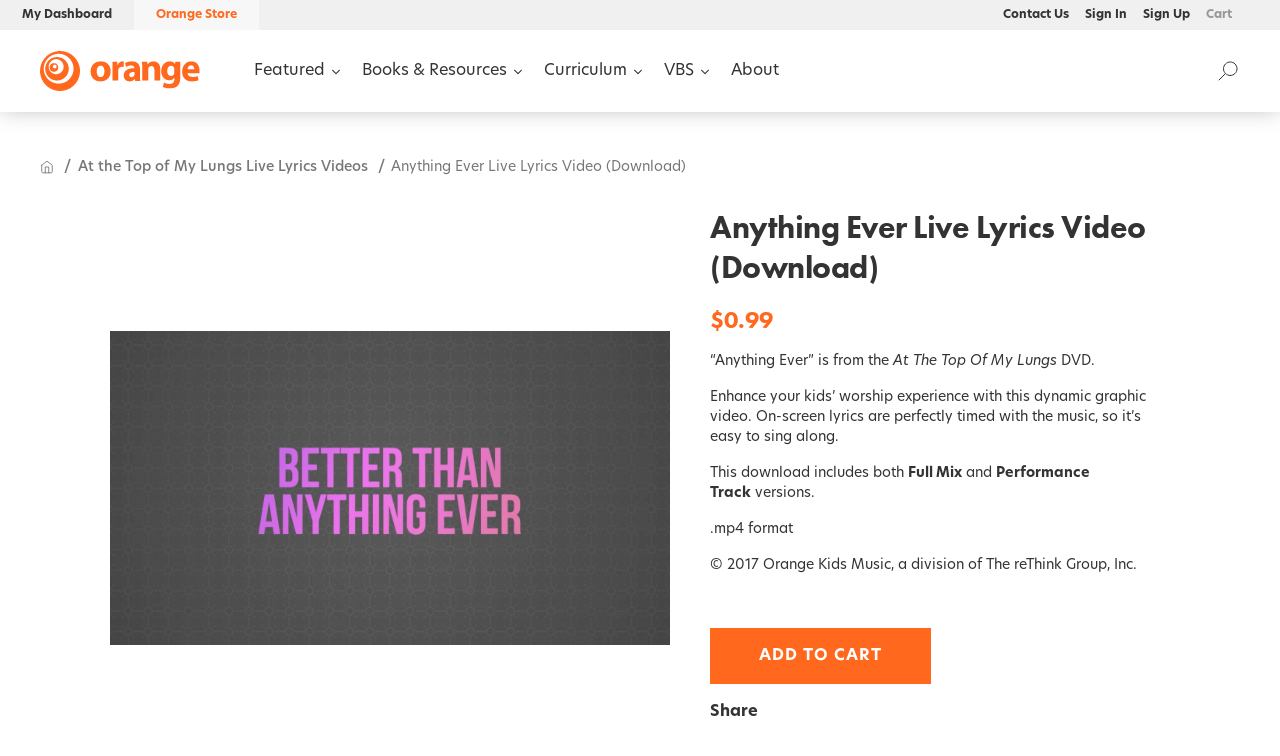

--- FILE ---
content_type: text/html; charset=utf-8
request_url: https://store.thinkorange.com/collections/at-the-top-of-my-lungs-live-lyrics-videos/products/ll-anything-ever-at-the-top-of-my-lungs
body_size: 36349
content:















<!doctype html>

<html lang="en">
  <head>
    <link rel="stylesheet" href="https://use.typekit.net/gpz8yqy.css">
    <link rel="preconnect" href="https://fonts.googleapis.com">
    <link rel="preconnect" href="https://fonts.gstatic.com" crossorigin>
    <link
      href="https://fonts.googleapis.com/css2?family=Inter:wght@100;200;300;400;500;600;700;800;900&display=swap"
      rel="stylesheet"
    >
    <title>Anything Ever Live Lyrics Video (Download)</title>
    <meta charset="utf-8">
    <meta http-equiv="X-UA-Compatible" content="IE=edge,chrome=1">
    <meta name="description" content="“Anything Ever” is from the At The Top Of My Lungs DVD. Enhance your kids’ worship experience with this dynamic graphic video. On-screen lyrics are perfectly timed with the music, so it’s easy to sing along. This download includes both Full Mix and Performance Track versions. .mp4 format © 2017 Orange Kids Music, a div">

    <link rel="canonical" href="https://store.thinkorange.com/products/ll-anything-ever-at-the-top-of-my-lungs">
    <meta name="viewport" content="width=device-width,initial-scale=1,shrink-to-fit=no">
    <link rel="stylesheet" href="https://fonts.googleapis.com/icon?family=Material+Icons">
    <link rel="shortcut icon" href="//store.thinkorange.com/cdn/shop/t/28/assets/favicon.ico?v=123833293022392273491737046155" type="image/png">
    <link rel="apple-touch-icon" sizes="180x180" href="//store.thinkorange.com/cdn/shop/t/28/assets/apple-touch-icon.png?v=91849697164143477761737046155">
    <link rel="icon" type="image/png" sizes="32x32" href="//store.thinkorange.com/cdn/shop/t/28/assets/favicon-32x32.png?v=53332157325517577111737046155">
    <link rel="icon" type="image/png" sizes="16x16" href="//store.thinkorange.com/cdn/shop/t/28/assets/favicon-16x16.png?v=70516186100331132151737046155">

    
  <script>window.performance && window.performance.mark && window.performance.mark('shopify.content_for_header.start');</script><meta name="facebook-domain-verification" content="agm1x47hfzvqrzblijzo1rbtrxf6r6">
<meta name="google-site-verification" content="uu6FC4-tgFa5OJ3ID4rP2ZuZc-CMdEl2FmDfSRf56Ro">
<meta id="shopify-digital-wallet" name="shopify-digital-wallet" content="/26769489975/digital_wallets/dialog">
<link rel="alternate" type="application/json+oembed" href="https://store.thinkorange.com/products/ll-anything-ever-at-the-top-of-my-lungs.oembed">
<script async="async" src="/checkouts/internal/preloads.js?locale=en-US"></script>
<script id="shopify-features" type="application/json">{"accessToken":"41e5ba2dc2abae1818b9154668806c99","betas":["rich-media-storefront-analytics"],"domain":"store.thinkorange.com","predictiveSearch":true,"shopId":26769489975,"locale":"en"}</script>
<script>var Shopify = Shopify || {};
Shopify.shop = "thinkorangestore.myshopify.com";
Shopify.locale = "en";
Shopify.currency = {"active":"USD","rate":"1.0"};
Shopify.country = "US";
Shopify.theme = {"name":"Orange 2025","id":128894828599,"schema_name":"Themekit template theme","schema_version":"1.0.0","theme_store_id":null,"role":"main"};
Shopify.theme.handle = "null";
Shopify.theme.style = {"id":null,"handle":null};
Shopify.cdnHost = "store.thinkorange.com/cdn";
Shopify.routes = Shopify.routes || {};
Shopify.routes.root = "/";</script>
<script type="module">!function(o){(o.Shopify=o.Shopify||{}).modules=!0}(window);</script>
<script>!function(o){function n(){var o=[];function n(){o.push(Array.prototype.slice.apply(arguments))}return n.q=o,n}var t=o.Shopify=o.Shopify||{};t.loadFeatures=n(),t.autoloadFeatures=n()}(window);</script>
<script id="shop-js-analytics" type="application/json">{"pageType":"product"}</script>
<script defer="defer" async type="module" src="//store.thinkorange.com/cdn/shopifycloud/shop-js/modules/v2/client.init-shop-cart-sync_WVOgQShq.en.esm.js"></script>
<script defer="defer" async type="module" src="//store.thinkorange.com/cdn/shopifycloud/shop-js/modules/v2/chunk.common_C_13GLB1.esm.js"></script>
<script defer="defer" async type="module" src="//store.thinkorange.com/cdn/shopifycloud/shop-js/modules/v2/chunk.modal_CLfMGd0m.esm.js"></script>
<script type="module">
  await import("//store.thinkorange.com/cdn/shopifycloud/shop-js/modules/v2/client.init-shop-cart-sync_WVOgQShq.en.esm.js");
await import("//store.thinkorange.com/cdn/shopifycloud/shop-js/modules/v2/chunk.common_C_13GLB1.esm.js");
await import("//store.thinkorange.com/cdn/shopifycloud/shop-js/modules/v2/chunk.modal_CLfMGd0m.esm.js");

  window.Shopify.SignInWithShop?.initShopCartSync?.({"fedCMEnabled":true,"windoidEnabled":true});

</script>
<script>(function() {
  var isLoaded = false;
  function asyncLoad() {
    if (isLoaded) return;
    isLoaded = true;
    var urls = ["https:\/\/api-na1.hubapi.com\/scriptloader\/v1\/4061062.js?shop=thinkorangestore.myshopify.com","https:\/\/na.shgcdn3.com\/pixel-collector.js?shop=thinkorangestore.myshopify.com"];
    for (var i = 0; i < urls.length; i++) {
      var s = document.createElement('script');
      s.type = 'text/javascript';
      s.async = true;
      s.src = urls[i];
      var x = document.getElementsByTagName('script')[0];
      x.parentNode.insertBefore(s, x);
    }
  };
  if(window.attachEvent) {
    window.attachEvent('onload', asyncLoad);
  } else {
    window.addEventListener('load', asyncLoad, false);
  }
})();</script>
<script id="__st">var __st={"a":26769489975,"offset":-18000,"reqid":"3ff403ec-9573-436f-8d2a-cde744e7fd59-1769689802","pageurl":"store.thinkorange.com\/collections\/at-the-top-of-my-lungs-live-lyrics-videos\/products\/ll-anything-ever-at-the-top-of-my-lungs","u":"0a5513d7a6d9","p":"product","rtyp":"product","rid":6570600333367};</script>
<script>window.ShopifyPaypalV4VisibilityTracking = true;</script>
<script id="captcha-bootstrap">!function(){'use strict';const t='contact',e='account',n='new_comment',o=[[t,t],['blogs',n],['comments',n],[t,'customer']],c=[[e,'customer_login'],[e,'guest_login'],[e,'recover_customer_password'],[e,'create_customer']],r=t=>t.map((([t,e])=>`form[action*='/${t}']:not([data-nocaptcha='true']) input[name='form_type'][value='${e}']`)).join(','),a=t=>()=>t?[...document.querySelectorAll(t)].map((t=>t.form)):[];function s(){const t=[...o],e=r(t);return a(e)}const i='password',u='form_key',d=['recaptcha-v3-token','g-recaptcha-response','h-captcha-response',i],f=()=>{try{return window.sessionStorage}catch{return}},m='__shopify_v',_=t=>t.elements[u];function p(t,e,n=!1){try{const o=window.sessionStorage,c=JSON.parse(o.getItem(e)),{data:r}=function(t){const{data:e,action:n}=t;return t[m]||n?{data:e,action:n}:{data:t,action:n}}(c);for(const[e,n]of Object.entries(r))t.elements[e]&&(t.elements[e].value=n);n&&o.removeItem(e)}catch(o){console.error('form repopulation failed',{error:o})}}const l='form_type',E='cptcha';function T(t){t.dataset[E]=!0}const w=window,h=w.document,L='Shopify',v='ce_forms',y='captcha';let A=!1;((t,e)=>{const n=(g='f06e6c50-85a8-45c8-87d0-21a2b65856fe',I='https://cdn.shopify.com/shopifycloud/storefront-forms-hcaptcha/ce_storefront_forms_captcha_hcaptcha.v1.5.2.iife.js',D={infoText:'Protected by hCaptcha',privacyText:'Privacy',termsText:'Terms'},(t,e,n)=>{const o=w[L][v],c=o.bindForm;if(c)return c(t,g,e,D).then(n);var r;o.q.push([[t,g,e,D],n]),r=I,A||(h.body.append(Object.assign(h.createElement('script'),{id:'captcha-provider',async:!0,src:r})),A=!0)});var g,I,D;w[L]=w[L]||{},w[L][v]=w[L][v]||{},w[L][v].q=[],w[L][y]=w[L][y]||{},w[L][y].protect=function(t,e){n(t,void 0,e),T(t)},Object.freeze(w[L][y]),function(t,e,n,w,h,L){const[v,y,A,g]=function(t,e,n){const i=e?o:[],u=t?c:[],d=[...i,...u],f=r(d),m=r(i),_=r(d.filter((([t,e])=>n.includes(e))));return[a(f),a(m),a(_),s()]}(w,h,L),I=t=>{const e=t.target;return e instanceof HTMLFormElement?e:e&&e.form},D=t=>v().includes(t);t.addEventListener('submit',(t=>{const e=I(t);if(!e)return;const n=D(e)&&!e.dataset.hcaptchaBound&&!e.dataset.recaptchaBound,o=_(e),c=g().includes(e)&&(!o||!o.value);(n||c)&&t.preventDefault(),c&&!n&&(function(t){try{if(!f())return;!function(t){const e=f();if(!e)return;const n=_(t);if(!n)return;const o=n.value;o&&e.removeItem(o)}(t);const e=Array.from(Array(32),(()=>Math.random().toString(36)[2])).join('');!function(t,e){_(t)||t.append(Object.assign(document.createElement('input'),{type:'hidden',name:u})),t.elements[u].value=e}(t,e),function(t,e){const n=f();if(!n)return;const o=[...t.querySelectorAll(`input[type='${i}']`)].map((({name:t})=>t)),c=[...d,...o],r={};for(const[a,s]of new FormData(t).entries())c.includes(a)||(r[a]=s);n.setItem(e,JSON.stringify({[m]:1,action:t.action,data:r}))}(t,e)}catch(e){console.error('failed to persist form',e)}}(e),e.submit())}));const S=(t,e)=>{t&&!t.dataset[E]&&(n(t,e.some((e=>e===t))),T(t))};for(const o of['focusin','change'])t.addEventListener(o,(t=>{const e=I(t);D(e)&&S(e,y())}));const B=e.get('form_key'),M=e.get(l),P=B&&M;t.addEventListener('DOMContentLoaded',(()=>{const t=y();if(P)for(const e of t)e.elements[l].value===M&&p(e,B);[...new Set([...A(),...v().filter((t=>'true'===t.dataset.shopifyCaptcha))])].forEach((e=>S(e,t)))}))}(h,new URLSearchParams(w.location.search),n,t,e,['guest_login'])})(!0,!0)}();</script>
<script integrity="sha256-4kQ18oKyAcykRKYeNunJcIwy7WH5gtpwJnB7kiuLZ1E=" data-source-attribution="shopify.loadfeatures" defer="defer" src="//store.thinkorange.com/cdn/shopifycloud/storefront/assets/storefront/load_feature-a0a9edcb.js" crossorigin="anonymous"></script>
<script data-source-attribution="shopify.dynamic_checkout.dynamic.init">var Shopify=Shopify||{};Shopify.PaymentButton=Shopify.PaymentButton||{isStorefrontPortableWallets:!0,init:function(){window.Shopify.PaymentButton.init=function(){};var t=document.createElement("script");t.src="https://store.thinkorange.com/cdn/shopifycloud/portable-wallets/latest/portable-wallets.en.js",t.type="module",document.head.appendChild(t)}};
</script>
<script data-source-attribution="shopify.dynamic_checkout.buyer_consent">
  function portableWalletsHideBuyerConsent(e){var t=document.getElementById("shopify-buyer-consent"),n=document.getElementById("shopify-subscription-policy-button");t&&n&&(t.classList.add("hidden"),t.setAttribute("aria-hidden","true"),n.removeEventListener("click",e))}function portableWalletsShowBuyerConsent(e){var t=document.getElementById("shopify-buyer-consent"),n=document.getElementById("shopify-subscription-policy-button");t&&n&&(t.classList.remove("hidden"),t.removeAttribute("aria-hidden"),n.addEventListener("click",e))}window.Shopify?.PaymentButton&&(window.Shopify.PaymentButton.hideBuyerConsent=portableWalletsHideBuyerConsent,window.Shopify.PaymentButton.showBuyerConsent=portableWalletsShowBuyerConsent);
</script>
<script data-source-attribution="shopify.dynamic_checkout.cart.bootstrap">document.addEventListener("DOMContentLoaded",(function(){function t(){return document.querySelector("shopify-accelerated-checkout-cart, shopify-accelerated-checkout")}if(t())Shopify.PaymentButton.init();else{new MutationObserver((function(e,n){t()&&(Shopify.PaymentButton.init(),n.disconnect())})).observe(document.body,{childList:!0,subtree:!0})}}));
</script>

<script>window.performance && window.performance.mark && window.performance.mark('shopify.content_for_header.end');</script>
  





  <script type="text/javascript">
    
      window.__shgMoneyFormat = window.__shgMoneyFormat || {"USD":{"currency":"USD","currency_symbol":"$","currency_symbol_location":"left","decimal_places":2,"decimal_separator":".","thousands_separator":","}};
    
    window.__shgCurrentCurrencyCode = window.__shgCurrentCurrencyCode || {
      currency: "USD",
      currency_symbol: "$",
      decimal_separator: ".",
      thousands_separator: ",",
      decimal_places: 2,
      currency_symbol_location: "left"
    };
  </script>




    <!-- Header hook for plugins -->
    <link href="//store.thinkorange.com/cdn/shop/t/28/assets/app.css?v=103636029078786122521759354798" rel="stylesheet" type="text/css" media="all" />

    
      <script type="application/javascript">
        let guest = localStorage.getItem('ojguest');
        if (guest === null) {
          localStorage.setItem('ojguest', 'guest');
          document.cookie = `cart=; path=/; expires=Thu, 01 Jan 1970 00:00:00 GMT; Max-Age=-99999999; SameSite=None; Secure`;
          fetch('/cart/clear.js')
            .then((r) => r.json())
            .then((r) => console.log(`Cart emptied`, r));
        }

        localStorage.removeItem('ojbuffer');

        window.OrangeAccountLoginUrl = `https://account.thinkorange.com/?redirect_to=https://shopify.thinkorange.com/multipass`;
        window.OrangeCustomerLoggedIn = false;
        window.aPlayUrl = `https://staging.amazingkids.app/register`;
        window.aPlayImageUrl = `https://shopify.thinkorange.com/storage/assets/`;

        if (localStorage.getItem('OrangeData')) {
          localStorage.removeItem('OrangeData');
        }

        if (localStorage.getItem('ojbuffer')) {
          localStorage.removeItem('ojbuffer');
        }
      </script>
    

    

    <style>
      @font-face {
        font-family: 'Owners-XNarrow-Black';
        src: url('//store.thinkorange.com/cdn/shop/t/28/assets/Owners-XNarrow-Black.woff2?v=182823554271155895271737046155') format('woff2');
        font-style: normal;
      }
    </style>

    <!-- Google Tag Manager -->
<script>
  (function(w, d, s, l, i) {
    w[l] = w[l] || []
    w[l].push({
      "gtm.start": new Date().getTime(),
      event: "gtm.js"
    })
    var f = d.getElementsByTagName(s)[0],
      j = d.createElement(s),
      dl = l != "dataLayer" ? "&l=" + l : ""
    j.async = true
    j.src = "https://www.googletagmanager.com/gtm.js?id=" + i + dl
    f.parentNode.insertBefore(j, f)
  })(window, document, "script", "dataLayer", "GTM-TC5N323")
</script>
    <script>
(function() {
  class Ultimate_Shopify_DataLayer {
    constructor() {
      window.dataLayer = window.dataLayer || []
      // use a prefix of events name
      this.eventPrefix = ""
      //Keep the value false to get non-formatted product ID
      this.formattedItemId = true
      // data schema
      this.dataSchema = {
        ecommerce: {
          show: true
        },
        dynamicRemarketing: {
          show: false,
          business_vertical: "retail"
        }
      }
      // add to wishlist selectors
      this.addToWishListSelectors = {
        "addWishListIcon": "",
        "gridItemSelector": "",
        "productLinkSelector": "a[href*=\"/products/\"]"
      }
      // quick view selectors
      this.quickViewSelector = {
        "quickViewElement": "",
        "gridItemSelector": "",
        "productLinkSelector": "a[href*=\"/products/\"]"
      }
      // mini cart button selector
      this.miniCartButton = [
        "a[href=\"/cart\"]"
      ]
      this.miniCartAppersOn = "click"
      // begin checkout buttons/links selectors
      this.beginCheckoutButtons = [
        "input[name=\"checkout\"]",
        "button[name=\"checkout\"]",
        "a[href=\"/checkout\"]",
        ".additional-checkout-buttons"
      ]
      // direct checkout button selector
      this.shopifyDirectCheckoutButton = [
        ".shopify-payment-button"
      ]
      //Keep the value true if Add to Cart redirects to the cart page
      this.isAddToCartRedirect = false
      // keep the value false if cart items increment/decrement/remove refresh page
      this.isAjaxCartIncrementDecrement = true
      // Caution: Do not modify anything below this line, as it may result in it not functioning correctly.
      this.cart = {"note":null,"attributes":{},"original_total_price":0,"total_price":0,"total_discount":0,"total_weight":0.0,"item_count":0,"items":[],"requires_shipping":false,"currency":"USD","items_subtotal_price":0,"cart_level_discount_applications":[],"checkout_charge_amount":0}
        this.countryCode = "US"
      this.collectData()
      this.storeURL = "https://store.thinkorange.com"
      localStorage.setItem("shopCountryCode", this.countryCode)
    }

    updateCart() {
      fetch("/cart.js")
        .then((response) => response.json())
        .then((data) => {
          this.cart = data
        })
    }

    debounce(delay) {
      let timeoutId
      return function(func) {
        const context = this
        const args = arguments
        clearTimeout(timeoutId)
        timeoutId = setTimeout(function() {
          func.apply(context, args)
        }, delay)
      }
    }

    eventConsole(eventName, eventData) {
      const css1 = "background: red; color: #fff; font-size: normal; border-radius: 3px 0 0 3px; padding: 3px 4px;"
      const css2 = "background-color: blue; color: #fff; font-size: normal; border-radius: 0 3px 3px 0; padding: 3px 4px;"
      console.log("%cGTM DataLayer Event:%c" + eventName, css1, css2, eventData)
    }

    collectData() {
      this.customerData()
      this.ajaxRequestData()
      this.searchPageData()
      this.miniCartData()
      this.beginCheckoutData()
      
      
      this.productSinglePage()
      
      
      this.addToWishListData()
      this.quickViewData()
      this.formData()
      this.phoneClickData()
      this.emailClickData()
    }

    //logged-in customer data
    customerData() {
      const currentUser = {}
      
      if (currentUser.email) {
        currentUser.hash_email = "e3b0c44298fc1c149afbf4c8996fb92427ae41e4649b934ca495991b7852b855"
      }
      if (currentUser.phone) {
        currentUser.hash_phone = "e3b0c44298fc1c149afbf4c8996fb92427ae41e4649b934ca495991b7852b855"
      }
      window.dataLayer = window.dataLayer || []
      dataLayer.push({
        customer: currentUser
      })
    }

    // add_to_cart, remove_from_cart, search
    ajaxRequestData() {
      const self = this
      // handle non-ajax add to cart
      if (this.isAddToCartRedirect) {
        document.addEventListener("submit", function(event) {
          const addToCartForm = event.target.closest("form[action=\"/cart/add\"]")
          if (addToCartForm) {
            event.preventDefault()
            const formData = new FormData(addToCartForm)
            fetch(window.Shopify.routes.root + "cart/add.js", {
              method: "POST",
              body: formData
            })
              .then(response => {
                window.location.href = "/cart"
              })
              .catch((error) => {
                console.error("Error:", error)
              })
          }
        })
      }
      // fetch
      let originalFetch = window.fetch
      let debounce = this.debounce(800)
      window.fetch = function() {
        return originalFetch.apply(this, arguments).then((response) => {
          if (response.ok) {
            let cloneResponse = response.clone()
            let requestURL = arguments[0]["url"] || arguments[0]
            if (/.*\/search\/?.*\?.*q=.+/.test(requestURL) && !requestURL.includes("&requestFrom=uldt")) {
              const queryString = requestURL.split("?")[1]
              const urlParams = new URLSearchParams(queryString)
              const search_term = urlParams.get("q")
              debounce(function() {
                fetch(`${self.storeURL}/search/suggest.json?q=${search_term}&resources[type]=product&requestFrom=uldt`)
                  .then(res => res.json())
                  .then(function(data) {
                    const products = data.resources.results.products
                    if (products.length) {
                      const fetchRequests = products.map(product =>
                        fetch(`${self.storeURL}/${product.url.split("?")[0]}.js`)
                          .then(response => response.json())
                          .catch(error => console.error("Error fetching:", error))
                      )
                      Promise.all(fetchRequests)
                        .then(products => {
                          const items = products.map((product) => {
                            return {
                              product_id: product.id,
                              product_title: product.title,
                              variant_id: product.variants[0].id,
                              variant_title: product.variants[0].title,
                              vendor: product.vendor,
                              total_discount: 0,
                              final_price: product.price_min,
                              product_type: product.type,
                              quantity: 1
                            }
                          })
                          self.ecommerceDataLayer("search", { search_term, items })
                        })
                    } else {
                      self.ecommerceDataLayer("search", { search_term, items: [] })
                    }
                  })
              })
            } else if (requestURL.includes("/cart/add")) {
              cloneResponse.text().then((text) => {
                let data = JSON.parse(text)
                if (data.items && Array.isArray(data.items)) {
                  data.items.forEach(function(item) {
                    self.ecommerceDataLayer("add_to_cart", { items: [ item ] })
                  })
                } else {
                  self.ecommerceDataLayer("add_to_cart", { items: [ data ] })
                }
                self.updateCart()
              })
            } else if (requestURL.includes("/cart/change") || requestURL.includes("/cart/update")) {
              cloneResponse.text().then((text) => {
                let newCart = JSON.parse(text)
                let newCartItems = newCart.items
                let oldCartItems = self.cart.items
                for (let i = 0; i < oldCartItems.length; i++) {
                  let item = oldCartItems[i]
                  let newItem = newCartItems.find(newItems => newItems.id === item.id)
                  if (newItem) {
                    if (newItem.quantity > item.quantity) {
                      // cart item increment
                      let quantity = (newItem.quantity - item.quantity)
                      let updatedItem = { ...item, quantity }
                      self.ecommerceDataLayer("add_to_cart", { items: [ updatedItem ] })
                      self.updateCart()
                    } else if (newItem.quantity < item.quantity) {
                      // cart item decrement
                      let quantity = (item.quantity - newItem.quantity)
                      let updatedItem = { ...item, quantity }
                      self.ecommerceDataLayer("remove_from_cart", { items: [ updatedItem ] })
                      self.updateCart()
                    }
                  } else {
                    self.ecommerceDataLayer("remove_from_cart", { items: [ item ] })
                    self.updateCart()
                  }
                }
              })
            }
          }
          return response
        })
      }
      // end fetch
      //xhr
      var origXMLHttpRequest = XMLHttpRequest
      XMLHttpRequest = function() {
        var requestURL
        var xhr = new origXMLHttpRequest()
        var origOpen = xhr.open
        var origSend = xhr.send
        // Override the `open` function.
        xhr.open = function(method, url) {
          requestURL = url
          return origOpen.apply(this, arguments)
        }
        xhr.send = function() {
          // Only proceed if the request URL matches what we're looking for.
          if (requestURL.includes("/cart/add") || requestURL.includes("/cart/change") || /.*\/search\/?.*\?.*q=.+/.test(requestURL)) {
            xhr.addEventListener("load", function() {
              if (xhr.readyState === 4) {
                if (xhr.status >= 200 && xhr.status < 400) {
                  if (/.*\/search\/?.*\?.*q=.+/.test(requestURL) && !requestURL.includes("&requestFrom=uldt")) {
                    const queryString = requestURL.split("?")[1]
                    const urlParams = new URLSearchParams(queryString)
                    const search_term = urlParams.get("q")
                    debounce(function() {
                      fetch(`${self.storeURL}/search/suggest.json?q=${search_term}&resources[type]=product&requestFrom=uldt`)
                        .then(res => res.json())
                        .then(function(data) {
                          const products = data.resources.results.products
                          if (products.length) {
                            const fetchRequests = products.map(product =>
                              fetch(`${self.storeURL}/${product.url.split("?")[0]}.js`)
                                .then(response => response.json())
                                .catch(error => console.error("Error fetching:", error))
                            )
                            Promise.all(fetchRequests)
                              .then(products => {
                                const items = products.map((product) => {
                                  return {
                                    product_id: product.id,
                                    product_title: product.title,
                                    variant_id: product.variants[0].id,
                                    variant_title: product.variants[0].title,
                                    vendor: product.vendor,
                                    total_discount: 0,
                                    final_price: product.price_min,
                                    product_type: product.type,
                                    quantity: 1
                                  }
                                })
                                self.ecommerceDataLayer("search", { search_term, items })
                              })
                          } else {
                            self.ecommerceDataLayer("search", { search_term, items: [] })
                          }
                        })
                    })
                  } else if (requestURL.includes("/cart/add")) {
                    const data = JSON.parse(xhr.responseText)
                    if (data.items && Array.isArray(data.items)) {
                      data.items.forEach(function(item) {
                        self.ecommerceDataLayer("add_to_cart", { items: [ item ] })
                      })
                    } else {
                      self.ecommerceDataLayer("add_to_cart", { items: [ data ] })
                    }
                    self.updateCart()
                  } else if (requestURL.includes("/cart/change")) {
                    const newCart = JSON.parse(xhr.responseText)
                    const newCartItems = newCart.items
                    let oldCartItems = self.cart.items
                    for (let i = 0; i < oldCartItems.length; i++) {
                      let item = oldCartItems[i]
                      let newItem = newCartItems.find(newItems => newItems.id === item.id)
                      if (newItem) {
                        if (newItem.quantity > item.quantity) {
                          // cart item increment
                          let quantity = (newItem.quantity - item.quantity)
                          let updatedItem = { ...item, quantity }
                          self.ecommerceDataLayer("add_to_cart", { items: [ updatedItem ] })
                          self.updateCart()
                        } else if (newItem.quantity < item.quantity) {
                          // cart item decrement
                          let quantity = (item.quantity - newItem.quantity)
                          let updatedItem = { ...item, quantity }
                          self.ecommerceDataLayer("remove_from_cart", { items: [ updatedItem ] })
                          self.updateCart()
                        }
                      } else {
                        self.ecommerceDataLayer("remove_from_cart", { items: [ item ] })
                        self.updateCart()
                      }
                    }
                  }
                }
              }
            })
          }
          return origSend.apply(this, arguments)
        }
        return xhr
      }
      //end xhr
    }

    // search event from search page
    searchPageData() {
      const self = this
      let pageUrl = window.location.href
      if (/.+\/search\?.*\&?q=.+/.test(pageUrl)) {
        const queryString = pageUrl.split("?")[1]
        const urlParams = new URLSearchParams(queryString)
        const search_term = urlParams.get("q")
        fetch(`https://store.thinkorange.com/search/suggest.json?q=${search_term}&resources[type]=product&requestFrom=uldt`)
          .then(res => res.json())
          .then(function(data) {
            const products = data.resources.results.products
            if (products.length) {
              const fetchRequests = products.map(product =>
                fetch(`${self.storeURL}/${product.url.split("?")[0]}.js`)
                  .then(response => response.json())
                  .catch(error => console.error("Error fetching:", error))
              )
              Promise.all(fetchRequests)
                .then(products => {
                  const items = products.map((product) => {
                    return {
                      product_id: product.id,
                      product_title: product.title,
                      variant_id: product.variants[0].id,
                      variant_title: product.variants[0].title,
                      vendor: product.vendor,
                      total_discount: 0,
                      final_price: product.price_min,
                      product_type: product.type,
                      quantity: 1
                    }
                  })
                  self.ecommerceDataLayer("search", { search_term, items })
                })
            } else {
              self.ecommerceDataLayer("search", { search_term, items: [] })
            }
          })
      }
    }

    // view_cart
    miniCartData() {
      if (this.miniCartButton.length) {
        let self = this
        if (this.miniCartAppersOn === "hover") {
          this.miniCartAppersOn = "mouseenter"
        }
        this.miniCartButton.forEach((selector) => {
          let miniCartButtons = document.querySelectorAll(selector)
          miniCartButtons.forEach((miniCartButton) => {
            miniCartButton.addEventListener(self.miniCartAppersOn, () => {
              self.ecommerceDataLayer("view_cart", self.cart)
            })
          })
        })
      }
    }

    // begin_checkout
    beginCheckoutData() {
      let self = this
      document.addEventListener("pointerdown", (event) => {
        let targetElement = event.target.closest(self.beginCheckoutButtons.join(", "))
        if (targetElement) {
          self.ecommerceDataLayer("begin_checkout", self.cart)
        }
      })
    }

    // view_cart, add_to_cart, remove_from_cart
    viewCartPageData() {
      this.ecommerceDataLayer("view_cart", this.cart)
      //if cart quantity chagne reload page
      if (!this.isAjaxCartIncrementDecrement) {
        const self = this
        document.addEventListener("pointerdown", (event) => {
          const target = event.target.closest("a[href*=\"/cart/change?\"]")
          if (target) {
            const linkUrl = target.getAttribute("href")
            const queryString = linkUrl.split("?")[1]
            const urlParams = new URLSearchParams(queryString)
            const newQuantity = urlParams.get("quantity")
            const line = urlParams.get("line")
            const cart_id = urlParams.get("id")
            if (newQuantity && (line || cart_id)) {
              let item = line ? { ...self.cart.items[line - 1] } : self.cart.items.find(item => item.key === cart_id)
              let event = "add_to_cart"
              if (newQuantity < item.quantity) {
                event = "remove_from_cart"
              }
              let quantity = Math.abs(newQuantity - item.quantity)
              item["quantity"] = quantity
              self.ecommerceDataLayer(event, { items: [ item ] })
            }
          }
        })
      }
    }

    productSinglePage() {
      
      const item = {
        product_id: 6570600333367,
        variant_id: 39432704589879,
        product_title: "Anything Ever Live Lyrics Video (Download)",
        line_level_total_discount: 0,
        vendor: "thinkorangestore",
        sku: "692933838517-DL",
        product_type: "Music",
        item_list_id: 261441781815,
        item_list_name: "All Resources",
        
        final_price: 99,
        quantity: 1
      }
      const variants = [{"id":39432704589879,"title":"Default Title","option1":"Default Title","option2":null,"option3":null,"sku":"692933838517-DL","requires_shipping":false,"taxable":false,"featured_image":null,"available":true,"name":"Anything Ever Live Lyrics Video (Download)","public_title":null,"options":["Default Title"],"price":99,"weight":0,"compare_at_price":99,"inventory_management":null,"barcode":"","requires_selling_plan":false,"selling_plan_allocations":[],"quantity_rule":{"min":1,"max":null,"increment":1}}]
        this.ecommerceDataLayer("view_item", { items: [ item ] })
      if (this.shopifyDirectCheckoutButton.length) {
        let self = this
        document.addEventListener("pointerdown", (event) => {
          let target = event.target
          let checkoutButton = event.target.closest(this.shopifyDirectCheckoutButton.join(", "))
          if (checkoutButton && (variants || self.quickViewVariants)) {
            let checkoutForm = checkoutButton.closest("form[action*=\"/cart/add\"]")
            if (checkoutForm) {
              let variant_id = null
              let varientInput = checkoutForm.querySelector("input[name=\"id\"]")
              let varientIdFromURL = new URLSearchParams(window.location.search).get("variant")
              let firstVarientId = item.variant_id
              if (varientInput) {
                variant_id = parseInt(varientInput.value)
              } else if (varientIdFromURL) {
                variant_id = varientIdFromURL
              } else if (firstVarientId) {
                variant_id = firstVarientId
              }
              if (variant_id) {
                variant_id = parseInt(variant_id)
                let quantity = 1
                let quantitySelector = checkoutForm.getAttribute("id")
                if (quantitySelector) {
                  let quentityInput = document.querySelector("input[name=\"quantity\"][form=\"" + quantitySelector + "\"]")
                  if (quentityInput) {
                    quantity = +quentityInput.value
                  }
                }
                if (variant_id) {
                  let variant = variants.find(item => item.id === +variant_id)
                  if (variant && item) {
                    variant_id
                    item["variant_id"] = variant_id
                    item["variant_title"] = variant.title
                    item["final_price"] = variant.price
                    item["quantity"] = quantity
                    self.ecommerceDataLayer("add_to_cart", { items: [ item ] })
                    self.ecommerceDataLayer("begin_checkout", { items: [ item ] })
                  } else if (self.quickViewedItem) {
                    let variant = self.quickViewVariants.find(item => item.id === +variant_id)
                    if (variant) {
                      self.quickViewedItem["variant_id"] = variant_id
                      self.quickViewedItem["variant_title"] = variant.title
                      self.quickViewedItem["final_price"] = parseFloat(variant.price) * 100
                      self.quickViewedItem["quantity"] = quantity
                      self.ecommerceDataLayer("add_to_cart", { items: [ self.quickViewedItem ] })
                      self.ecommerceDataLayer("begin_checkout", { items: [ self.quickViewedItem ] })
                    }
                  }
                }
              }
            }
          }
        })
      }
      
    }

    collectionsPageData() {
      var ecommerce = {
        "items": [
          
          {
            "product_id": 6570600202295,
            "variant_id": 39432704000055,
            "vendor": "thinkorangestore",
            "sku": "692933838470-DL",
            "total_discount": 0,
            "variant_title": "Default Title",
            "product_title": "At The Top Of My Lungs Live Lyrics Video (Download)",
            "final_price": Number(99),
            "product_type": "Music",
            "item_list_id": 262106153015,
            "item_list_name": "At the Top of My Lungs Live Lyrics Videos",
            "quantity": 1
          },
          
          {
            "product_id": 6606315618359,
            "variant_id": 39521517666359,
            "vendor": "thinkorangestore",
            "sku": "692933838531-DL",
            "total_discount": 0,
            "variant_title": "Default Title",
            "product_title": "I Can Do All Things Live Lyrics Video (Download)",
            "final_price": Number(99),
            "product_type": "Music",
            "item_list_id": 262106153015,
            "item_list_name": "At the Top of My Lungs Live Lyrics Videos",
            "quantity": 1
          },
          
          {
            "product_id": 6570600333367,
            "variant_id": 39432704589879,
            "vendor": "thinkorangestore",
            "sku": "692933838517-DL",
            "total_discount": 0,
            "variant_title": "Default Title",
            "product_title": "Anything Ever Live Lyrics Video (Download)",
            "final_price": Number(99),
            "product_type": "Music",
            "item_list_id": 262106153015,
            "item_list_name": "At the Top of My Lungs Live Lyrics Videos",
            "quantity": 1
          },
          
          {
            "product_id": 6570600366135,
            "variant_id": 39432704622647,
            "vendor": "thinkorangestore",
            "sku": "692933838579-DL",
            "total_discount": 0,
            "variant_title": "Default Title",
            "product_title": "Step Slide Clap Live Lyrics Video (Download)",
            "final_price": Number(99),
            "product_type": "Music",
            "item_list_id": 262106153015,
            "item_list_name": "At the Top of My Lungs Live Lyrics Videos",
            "quantity": 1
          },
          
          {
            "product_id": 6608610426935,
            "variant_id": 39528902754359,
            "vendor": "thinkorangestore",
            "sku": "692933838500-DL",
            "total_discount": 0,
            "variant_title": "Default Title",
            "product_title": "Alive Live Lyrics Video (Download)",
            "final_price": Number(99),
            "product_type": "Music",
            "item_list_id": 262106153015,
            "item_list_name": "At the Top of My Lungs Live Lyrics Videos",
            "quantity": 1
          },
          
          {
            "product_id": 6570600267831,
            "variant_id": 39432704098359,
            "vendor": "thinkorangestore",
            "sku": "692933838494-DL",
            "total_discount": 0,
            "variant_title": "Default Title",
            "product_title": "Never Gonna Be Live Lyrics Video (Download)",
            "final_price": Number(99),
            "product_type": "Music",
            "item_list_id": 262106153015,
            "item_list_name": "At the Top of My Lungs Live Lyrics Videos",
            "quantity": 1
          },
          
          {
            "product_id": 6606317355063,
            "variant_id": 39521530347575,
            "vendor": "thinkorangestore",
            "sku": "692933838562-DL",
            "total_discount": 0,
            "variant_title": "Default Title",
            "product_title": "It's All You Live Lyrics Video (Download)",
            "final_price": Number(99),
            "product_type": "Music",
            "item_list_id": 262106153015,
            "item_list_name": "At the Top of My Lungs Live Lyrics Videos",
            "quantity": 1
          },
          
          {
            "product_id": 6606317387831,
            "variant_id": 39521530380343,
            "vendor": "thinkorangestore",
            "sku": "692933838593-DL",
            "total_discount": 0,
            "variant_title": "Default Title",
            "product_title": "Lift You Higher Live Lyrics Video (Download)",
            "final_price": Number(99),
            "product_type": "Music",
            "item_list_id": 262106153015,
            "item_list_name": "At the Top of My Lungs Live Lyrics Videos",
            "quantity": 1
          },
          
          {
            "product_id": 6570600235063,
            "variant_id": 39432704065591,
            "vendor": "thinkorangestore",
            "sku": "692933838487-DL",
            "total_discount": 0,
            "variant_title": "Default Title",
            "product_title": "Are You Ready Live Lyrics Video (Download)",
            "final_price": Number(99),
            "product_type": "Music",
            "item_list_id": 262106153015,
            "item_list_name": "At the Top of My Lungs Live Lyrics Videos",
            "quantity": 1
          },
          
          {
            "product_id": 6606318207031,
            "variant_id": 39521533165623,
            "vendor": "thinkorangestore",
            "sku": "692933838524-DL",
            "total_discount": 0,
            "variant_title": "Default Title",
            "product_title": "Live Loud Live Lyrics Video (Download)",
            "final_price": Number(99),
            "product_type": "Music",
            "item_list_id": 262106153015,
            "item_list_name": "At the Top of My Lungs Live Lyrics Videos",
            "quantity": 1
          },
          
          {
            "product_id": 6606319452215,
            "variant_id": 39521537065015,
            "vendor": "thinkorangestore",
            "sku": "692933838555-DL",
            "total_discount": 0,
            "variant_title": "Default Title",
            "product_title": "You're Never Gonna Give Up On Me Live Lyrics Video (Download)",
            "final_price": Number(99),
            "product_type": "Music",
            "item_list_id": 262106153015,
            "item_list_name": "At the Top of My Lungs Live Lyrics Videos",
            "quantity": 1
          },
          
          {
            "product_id": 6606315651127,
            "variant_id": 39521517699127,
            "vendor": "thinkorangestore",
            "sku": "692933838586-DL",
            "total_discount": 0,
            "variant_title": "Default Title",
            "product_title": "Celebrate Live Lyrics Video (Download)",
            "final_price": Number(99),
            "product_type": "Music",
            "item_list_id": 262106153015,
            "item_list_name": "At the Top of My Lungs Live Lyrics Videos",
            "quantity": 1
          },
          
          {
            "product_id": 6606318239799,
            "variant_id": 39521533198391,
            "vendor": "thinkorangestore",
            "sku": "692933838548-DL",
            "total_discount": 0,
            "variant_title": "Default Title",
            "product_title": "We Are One Live Lyrics Video (Download)",
            "final_price": Number(99),
            "product_type": "Music",
            "item_list_id": 262106153015,
            "item_list_name": "At the Top of My Lungs Live Lyrics Videos",
            "quantity": 1
          },
          
        ]
      }
      ecommerce["item_list_id"] = 262106153015
        ecommerce["item_list_name"] = "At the Top of My Lungs Live Lyrics Videos"
          this.ecommerceDataLayer("view_item_list", ecommerce)
    }

    // add to wishlist
    addToWishListData() {
      if (this.addToWishListSelectors && this.addToWishListSelectors.addWishListIcon) {
        const self = this
        document.addEventListener("pointerdown", (event) => {
          let target = event.target
          if (target.closest(self.addToWishListSelectors.addWishListIcon)) {
            let pageULR = window.location.href.replace(/\?.+/, "")
            let requestURL = undefined
            if (/\/products\/[^/]+$/.test(pageULR)) {
              requestURL = pageULR
            } else if (self.addToWishListSelectors.gridItemSelector && self.addToWishListSelectors.productLinkSelector) {
              let itemElement = target.closest(self.addToWishListSelectors.gridItemSelector)
              if (itemElement) {
                let linkElement = itemElement.querySelector(self.addToWishListSelectors.productLinkSelector)
                if (linkElement) {
                  let link = linkElement.getAttribute("href").replace(/\?.+/g, "")
                  if (link && /\/products\/[^/]+$/.test(link)) {
                    requestURL = link
                  }
                }
              }
            }
            if (requestURL) {
              fetch(requestURL + ".json")
                .then(res => res.json())
                .then(result => {
                  let data = result.product
                  if (data) {
                    let dataLayerData = {
                      product_id: data.id,
                      variant_id: data.variants[0].id,
                      product_title: data.title,
                      quantity: 1,
                      final_price: parseFloat(data.variants[0].price) * 100,
                      total_discount: 0,
                      product_type: data.product_type,
                      vendor: data.vendor,
                      variant_title: (data.variants[0].title !== "Default Title") ? data.variants[0].title : undefined,
                      sku: data.variants[0].sku
                    }
                    self.ecommerceDataLayer("add_to_wishlist", { items: [ dataLayerData ] })
                  }
                })
            }
          }
        })
      }
    }

    quickViewData() {
      if (this.quickViewSelector.quickViewElement && this.quickViewSelector.gridItemSelector && this.quickViewSelector.productLinkSelector) {
        const self = this
        document.addEventListener("pointerdown", (event) => {
          let target = event.target
          if (target.closest(self.quickViewSelector.quickViewElement)) {
            let requestURL = undefined
            let itemElement = target.closest(this.quickViewSelector.gridItemSelector)
            if (itemElement) {
              let linkElement = itemElement.querySelector(self.quickViewSelector.productLinkSelector)
              if (linkElement) {
                let link = linkElement.getAttribute("href").replace(/\?.+/g, "")
                if (link && /\/products\/[^/]+$/.test(link)) {
                  requestURL = link
                }
              }
            }
            if (requestURL) {
              fetch(requestURL + ".json")
                .then(res => res.json())
                .then(result => {
                  let data = result.product
                  if (data) {
                    let dataLayerData = {
                      product_id: data.id,
                      variant_id: data.variants[0].id,
                      product_title: data.title,
                      quantity: 1,
                      final_price: parseFloat(data.variants[0].price) * 100,
                      total_discount: 0,
                      product_type: data.product_type,
                      vendor: data.vendor,
                      variant_title: (data.variants[0].title !== "Default Title") ? data.variants[0].title : undefined,
                      sku: data.variants[0].sku
                    }
                    self.ecommerceDataLayer("view_item", { items: [ dataLayerData ] })
                    self.quickViewVariants = data.variants
                    self.quickViewedItem = dataLayerData
                  }
                })
            }
          }
        })
        
      }
    }

    // all ecommerce events
    ecommerceDataLayer(event, data) {
      const self = this
      dataLayer.push({ "ecommerce": null })
      const dataLayerData = {
        "event": this.eventPrefix + event,
        "ecommerce": {
          "currency": this.cart.currency,
          "items": data.items.map((item, index) => {
            const dataLayerItem = {
              "index": index,
              "item_id": this.formattedItemId ? `shopify_${this.countryCode}_${item.product_id}_${item.variant_id}` : item.product_id.toString(),
              "product_id": item.product_id.toString(),
              "variant_id": item.variant_id.toString(),
              "item_name": item.product_title,
              "quantity": item.quantity,
              "price": +((item.final_price / 100).toFixed(2)),
              "discount": item.total_discount ? +((item.total_discount / 100).toFixed(2)) : 0
            }
            if (item.product_type) {
              dataLayerItem["item_category"] = item.product_type
            }
            if (item.vendor) {
              dataLayerItem["item_brand"] = item.vendor
            }
            if (item.variant_title && item.variant_title !== "Default Title") {
              dataLayerItem["item_variant"] = item.variant_title
            }
            if (item.sku) {
              dataLayerItem["sku"] = item.sku
            }
            if (item.item_list_name) {
              dataLayerItem["item_list_name"] = item.item_list_name
            }
            if (item.item_list_id) {
              dataLayerItem["item_list_id"] = item.item_list_id.toString()
            }
            return dataLayerItem
          })
        }
      }
      if (data.total_price !== undefined) {
        dataLayerData["ecommerce"]["value"] = +((data.total_price / 100).toFixed(2))
      } else {
        dataLayerData["ecommerce"]["value"] = +(dataLayerData["ecommerce"]["items"].reduce((total, item) => total + (item.price * item.quantity), 0)).toFixed(2)
      }
      if (data.item_list_id) {
        dataLayerData["ecommerce"]["item_list_id"] = data.item_list_id
      }
      if (data.item_list_name) {
        dataLayerData["ecommerce"]["item_list_name"] = data.item_list_name
      }
      if (data.search_term) {
        dataLayerData["search_term"] = data.search_term
      }
      if (self.dataSchema.dynamicRemarketing && self.dataSchema.dynamicRemarketing.show) {
        dataLayer.push({ "dynamicRemarketing": null })
        dataLayerData["dynamicRemarketing"] = {
          value: dataLayerData.ecommerce.value,
          items: dataLayerData.ecommerce.items.map(item => ({
            id: item.item_id,
            google_business_vertical: self.dataSchema.dynamicRemarketing.business_vertical
          }))
        }
      }
      if (!self.dataSchema.ecommerce || !self.dataSchema.ecommerce.show) {
        delete dataLayerData["ecommerce"]
      }
      dataLayer.push(dataLayerData)
      self.eventConsole(self.eventPrefix + event, dataLayerData)
    }

    // contact form submit & newsletters signup
    formData() {
      const self = this
      document.addEventListener("submit", function(event) {
        let targetForm = event.target.closest("form[action^=\"/contact\"]")
        if (targetForm) {
          const formData = {
            form_location: window.location.href,
            form_id: targetForm.getAttribute("id"),
            form_classes: targetForm.getAttribute("class")
          }
          let formType = targetForm.querySelector("input[name=\"form_type\"]")
          let inputs = targetForm.querySelectorAll("input:not([type=hidden]):not([type=submit]), textarea, select")
          inputs.forEach(function(input) {
            var inputName = input.name
            var inputValue = input.value
            if (inputName && inputValue) {
              var matches = inputName.match(/\[(.*?)\]/)
              if (matches && matches.length > 1) {
                var fieldName = matches[1]
                formData[fieldName] = input.value
              }
            }
          })
          if (formType && formType.value === "customer") {
            dataLayer.push({ event: self.eventPrefix + "newsletter_signup", ...formData })
            self.eventConsole(self.eventPrefix + "newsletter_signup", { event: self.eventPrefix + "newsletter_signup", ...formData })
          } else if (formType && formType.value === "contact") {
            dataLayer.push({ event: self.eventPrefix + "contact_form_submit", ...formData })
            self.eventConsole(self.eventPrefix + "contact_form_submit", { event: self.eventPrefix + "contact_form_submit", ...formData })
          }
        }
      })
    }

    // phone_number_click event
    phoneClickData() {
      const self = this
      document.addEventListener("click", function(event) {
        let target = event.target.closest("a[href^=\"tel:\"]")
        if (target) {
          let phone_number = target.getAttribute("href").replace("tel:", "")
          let eventData = {
            event: self.eventPrefix + "phone_number_click",
            page_location: window.location.href,
            link_classes: target.getAttribute("class"),
            link_id: target.getAttribute("id"),
            phone_number
          }
          dataLayer.push(eventData)
          this.eventConsole(self.eventPrefix + "phone_number_click", eventData)
        }
      })
    }

    // email_click event
    emailClickData() {
      const self = this
      document.addEventListener("click", function(event) {
        let target = event.target.closest("a[href^=\"mailto:\"]")
        if (target) {
          let email_address = target.getAttribute("href").replace("mailto:", "")
          let eventData = {
            event: self.eventPrefix + "email_click",
            page_location: window.location.href,
            link_classes: target.getAttribute("class"),
            link_id: target.getAttribute("id"),
            email_address
          }
          dataLayer.push(eventData)
          this.eventConsole(self.eventPrefix + "email_click", eventData)
        }
      })
    }
  }

  // end Ultimate_Shopify_DataLayer
  document.addEventListener("DOMContentLoaded", function() {
    try {
      new Ultimate_Shopify_DataLayer()
    } catch (error) {
      console.log(error)
    }
  })
})()
</script>
    <!-- Hotjar Tracking -->
<script>
  (function(h, o, t, j, a, r) {
    h.hj = h.hj || function() {
      (h.hj.q = h.hj.q || []).push(arguments)
    }
    h._hjSettings = { hjid: 3794806, hjsv: 6 }
    a = o.getElementsByTagName("head")[0]
    r = o.createElement("script")
    r.async = 1
    r.src = t + h._hjSettings.hjid + j + h._hjSettings.hjsv
    a.appendChild(r)
  })(window, document, "https://static.hotjar.com/c/hotjar-", ".js?sv=")
</script>
  
  

<script type="text/javascript">
  
    window.SHG_CUSTOMER = null;
  
</script>







<meta property="og:image" content="https://cdn.shopify.com/s/files/1/0267/6948/9975/products/anythingever_LL_cdnsquare.png?v=1634679138" />
<meta property="og:image:secure_url" content="https://cdn.shopify.com/s/files/1/0267/6948/9975/products/anythingever_LL_cdnsquare.png?v=1634679138" />
<meta property="og:image:width" content="1440" />
<meta property="og:image:height" content="1440" />
<link href="https://monorail-edge.shopifysvc.com" rel="dns-prefetch">
<script>(function(){if ("sendBeacon" in navigator && "performance" in window) {try {var session_token_from_headers = performance.getEntriesByType('navigation')[0].serverTiming.find(x => x.name == '_s').description;} catch {var session_token_from_headers = undefined;}var session_cookie_matches = document.cookie.match(/_shopify_s=([^;]*)/);var session_token_from_cookie = session_cookie_matches && session_cookie_matches.length === 2 ? session_cookie_matches[1] : "";var session_token = session_token_from_headers || session_token_from_cookie || "";function handle_abandonment_event(e) {var entries = performance.getEntries().filter(function(entry) {return /monorail-edge.shopifysvc.com/.test(entry.name);});if (!window.abandonment_tracked && entries.length === 0) {window.abandonment_tracked = true;var currentMs = Date.now();var navigation_start = performance.timing.navigationStart;var payload = {shop_id: 26769489975,url: window.location.href,navigation_start,duration: currentMs - navigation_start,session_token,page_type: "product"};window.navigator.sendBeacon("https://monorail-edge.shopifysvc.com/v1/produce", JSON.stringify({schema_id: "online_store_buyer_site_abandonment/1.1",payload: payload,metadata: {event_created_at_ms: currentMs,event_sent_at_ms: currentMs}}));}}window.addEventListener('pagehide', handle_abandonment_event);}}());</script>
<script id="web-pixels-manager-setup">(function e(e,d,r,n,o){if(void 0===o&&(o={}),!Boolean(null===(a=null===(i=window.Shopify)||void 0===i?void 0:i.analytics)||void 0===a?void 0:a.replayQueue)){var i,a;window.Shopify=window.Shopify||{};var t=window.Shopify;t.analytics=t.analytics||{};var s=t.analytics;s.replayQueue=[],s.publish=function(e,d,r){return s.replayQueue.push([e,d,r]),!0};try{self.performance.mark("wpm:start")}catch(e){}var l=function(){var e={modern:/Edge?\/(1{2}[4-9]|1[2-9]\d|[2-9]\d{2}|\d{4,})\.\d+(\.\d+|)|Firefox\/(1{2}[4-9]|1[2-9]\d|[2-9]\d{2}|\d{4,})\.\d+(\.\d+|)|Chrom(ium|e)\/(9{2}|\d{3,})\.\d+(\.\d+|)|(Maci|X1{2}).+ Version\/(15\.\d+|(1[6-9]|[2-9]\d|\d{3,})\.\d+)([,.]\d+|)( \(\w+\)|)( Mobile\/\w+|) Safari\/|Chrome.+OPR\/(9{2}|\d{3,})\.\d+\.\d+|(CPU[ +]OS|iPhone[ +]OS|CPU[ +]iPhone|CPU IPhone OS|CPU iPad OS)[ +]+(15[._]\d+|(1[6-9]|[2-9]\d|\d{3,})[._]\d+)([._]\d+|)|Android:?[ /-](13[3-9]|1[4-9]\d|[2-9]\d{2}|\d{4,})(\.\d+|)(\.\d+|)|Android.+Firefox\/(13[5-9]|1[4-9]\d|[2-9]\d{2}|\d{4,})\.\d+(\.\d+|)|Android.+Chrom(ium|e)\/(13[3-9]|1[4-9]\d|[2-9]\d{2}|\d{4,})\.\d+(\.\d+|)|SamsungBrowser\/([2-9]\d|\d{3,})\.\d+/,legacy:/Edge?\/(1[6-9]|[2-9]\d|\d{3,})\.\d+(\.\d+|)|Firefox\/(5[4-9]|[6-9]\d|\d{3,})\.\d+(\.\d+|)|Chrom(ium|e)\/(5[1-9]|[6-9]\d|\d{3,})\.\d+(\.\d+|)([\d.]+$|.*Safari\/(?![\d.]+ Edge\/[\d.]+$))|(Maci|X1{2}).+ Version\/(10\.\d+|(1[1-9]|[2-9]\d|\d{3,})\.\d+)([,.]\d+|)( \(\w+\)|)( Mobile\/\w+|) Safari\/|Chrome.+OPR\/(3[89]|[4-9]\d|\d{3,})\.\d+\.\d+|(CPU[ +]OS|iPhone[ +]OS|CPU[ +]iPhone|CPU IPhone OS|CPU iPad OS)[ +]+(10[._]\d+|(1[1-9]|[2-9]\d|\d{3,})[._]\d+)([._]\d+|)|Android:?[ /-](13[3-9]|1[4-9]\d|[2-9]\d{2}|\d{4,})(\.\d+|)(\.\d+|)|Mobile Safari.+OPR\/([89]\d|\d{3,})\.\d+\.\d+|Android.+Firefox\/(13[5-9]|1[4-9]\d|[2-9]\d{2}|\d{4,})\.\d+(\.\d+|)|Android.+Chrom(ium|e)\/(13[3-9]|1[4-9]\d|[2-9]\d{2}|\d{4,})\.\d+(\.\d+|)|Android.+(UC? ?Browser|UCWEB|U3)[ /]?(15\.([5-9]|\d{2,})|(1[6-9]|[2-9]\d|\d{3,})\.\d+)\.\d+|SamsungBrowser\/(5\.\d+|([6-9]|\d{2,})\.\d+)|Android.+MQ{2}Browser\/(14(\.(9|\d{2,})|)|(1[5-9]|[2-9]\d|\d{3,})(\.\d+|))(\.\d+|)|K[Aa][Ii]OS\/(3\.\d+|([4-9]|\d{2,})\.\d+)(\.\d+|)/},d=e.modern,r=e.legacy,n=navigator.userAgent;return n.match(d)?"modern":n.match(r)?"legacy":"unknown"}(),u="modern"===l?"modern":"legacy",c=(null!=n?n:{modern:"",legacy:""})[u],f=function(e){return[e.baseUrl,"/wpm","/b",e.hashVersion,"modern"===e.buildTarget?"m":"l",".js"].join("")}({baseUrl:d,hashVersion:r,buildTarget:u}),m=function(e){var d=e.version,r=e.bundleTarget,n=e.surface,o=e.pageUrl,i=e.monorailEndpoint;return{emit:function(e){var a=e.status,t=e.errorMsg,s=(new Date).getTime(),l=JSON.stringify({metadata:{event_sent_at_ms:s},events:[{schema_id:"web_pixels_manager_load/3.1",payload:{version:d,bundle_target:r,page_url:o,status:a,surface:n,error_msg:t},metadata:{event_created_at_ms:s}}]});if(!i)return console&&console.warn&&console.warn("[Web Pixels Manager] No Monorail endpoint provided, skipping logging."),!1;try{return self.navigator.sendBeacon.bind(self.navigator)(i,l)}catch(e){}var u=new XMLHttpRequest;try{return u.open("POST",i,!0),u.setRequestHeader("Content-Type","text/plain"),u.send(l),!0}catch(e){return console&&console.warn&&console.warn("[Web Pixels Manager] Got an unhandled error while logging to Monorail."),!1}}}}({version:r,bundleTarget:l,surface:e.surface,pageUrl:self.location.href,monorailEndpoint:e.monorailEndpoint});try{o.browserTarget=l,function(e){var d=e.src,r=e.async,n=void 0===r||r,o=e.onload,i=e.onerror,a=e.sri,t=e.scriptDataAttributes,s=void 0===t?{}:t,l=document.createElement("script"),u=document.querySelector("head"),c=document.querySelector("body");if(l.async=n,l.src=d,a&&(l.integrity=a,l.crossOrigin="anonymous"),s)for(var f in s)if(Object.prototype.hasOwnProperty.call(s,f))try{l.dataset[f]=s[f]}catch(e){}if(o&&l.addEventListener("load",o),i&&l.addEventListener("error",i),u)u.appendChild(l);else{if(!c)throw new Error("Did not find a head or body element to append the script");c.appendChild(l)}}({src:f,async:!0,onload:function(){if(!function(){var e,d;return Boolean(null===(d=null===(e=window.Shopify)||void 0===e?void 0:e.analytics)||void 0===d?void 0:d.initialized)}()){var d=window.webPixelsManager.init(e)||void 0;if(d){var r=window.Shopify.analytics;r.replayQueue.forEach((function(e){var r=e[0],n=e[1],o=e[2];d.publishCustomEvent(r,n,o)})),r.replayQueue=[],r.publish=d.publishCustomEvent,r.visitor=d.visitor,r.initialized=!0}}},onerror:function(){return m.emit({status:"failed",errorMsg:"".concat(f," has failed to load")})},sri:function(e){var d=/^sha384-[A-Za-z0-9+/=]+$/;return"string"==typeof e&&d.test(e)}(c)?c:"",scriptDataAttributes:o}),m.emit({status:"loading"})}catch(e){m.emit({status:"failed",errorMsg:(null==e?void 0:e.message)||"Unknown error"})}}})({shopId: 26769489975,storefrontBaseUrl: "https://store.thinkorange.com",extensionsBaseUrl: "https://extensions.shopifycdn.com/cdn/shopifycloud/web-pixels-manager",monorailEndpoint: "https://monorail-edge.shopifysvc.com/unstable/produce_batch",surface: "storefront-renderer",enabledBetaFlags: ["2dca8a86"],webPixelsConfigList: [{"id":"688848951","configuration":"{\"site_id\":\"891c8f57-457a-490e-ad0c-d42e7b6916e1\",\"analytics_endpoint\":\"https:\\\/\\\/na.shgcdn3.com\"}","eventPayloadVersion":"v1","runtimeContext":"STRICT","scriptVersion":"695709fc3f146fa50a25299517a954f2","type":"APP","apiClientId":1158168,"privacyPurposes":["ANALYTICS","MARKETING","SALE_OF_DATA"],"dataSharingAdjustments":{"protectedCustomerApprovalScopes":["read_customer_personal_data"]}},{"id":"645267511","configuration":"{\"accountID\":\"thinkorangestore\"}","eventPayloadVersion":"v1","runtimeContext":"STRICT","scriptVersion":"e049d423f49471962495acbe58da1904","type":"APP","apiClientId":32196493313,"privacyPurposes":["ANALYTICS","MARKETING","SALE_OF_DATA"],"dataSharingAdjustments":{"protectedCustomerApprovalScopes":["read_customer_address","read_customer_email","read_customer_name","read_customer_personal_data","read_customer_phone"]}},{"id":"536838199","configuration":"{\"config\":\"{\\\"pixel_id\\\":\\\"GT-MK5BNPTH\\\",\\\"google_tag_ids\\\":[\\\"GT-MK5BNPTH\\\"],\\\"target_country\\\":\\\"US\\\",\\\"gtag_events\\\":[{\\\"type\\\":\\\"view_item\\\",\\\"action_label\\\":\\\"MC-E0HYY0S899\\\"},{\\\"type\\\":\\\"purchase\\\",\\\"action_label\\\":\\\"MC-E0HYY0S899\\\"},{\\\"type\\\":\\\"page_view\\\",\\\"action_label\\\":\\\"MC-E0HYY0S899\\\"}],\\\"enable_monitoring_mode\\\":false}\"}","eventPayloadVersion":"v1","runtimeContext":"OPEN","scriptVersion":"b2a88bafab3e21179ed38636efcd8a93","type":"APP","apiClientId":1780363,"privacyPurposes":[],"dataSharingAdjustments":{"protectedCustomerApprovalScopes":["read_customer_address","read_customer_email","read_customer_name","read_customer_personal_data","read_customer_phone"]}},{"id":"425197623","configuration":"{\"tagID\":\"2614041949328\"}","eventPayloadVersion":"v1","runtimeContext":"STRICT","scriptVersion":"18031546ee651571ed29edbe71a3550b","type":"APP","apiClientId":3009811,"privacyPurposes":["ANALYTICS","MARKETING","SALE_OF_DATA"],"dataSharingAdjustments":{"protectedCustomerApprovalScopes":["read_customer_address","read_customer_email","read_customer_name","read_customer_personal_data","read_customer_phone"]}},{"id":"145948727","configuration":"{\"pixel_id\":\"797964310623232\",\"pixel_type\":\"facebook_pixel\",\"metaapp_system_user_token\":\"-\"}","eventPayloadVersion":"v1","runtimeContext":"OPEN","scriptVersion":"ca16bc87fe92b6042fbaa3acc2fbdaa6","type":"APP","apiClientId":2329312,"privacyPurposes":["ANALYTICS","MARKETING","SALE_OF_DATA"],"dataSharingAdjustments":{"protectedCustomerApprovalScopes":["read_customer_address","read_customer_email","read_customer_name","read_customer_personal_data","read_customer_phone"]}},{"id":"32374839","eventPayloadVersion":"1","runtimeContext":"LAX","scriptVersion":"7","type":"CUSTOM","privacyPurposes":["ANALYTICS","MARKETING","SALE_OF_DATA"],"name":"Google Ads"},{"id":"shopify-app-pixel","configuration":"{}","eventPayloadVersion":"v1","runtimeContext":"STRICT","scriptVersion":"0450","apiClientId":"shopify-pixel","type":"APP","privacyPurposes":["ANALYTICS","MARKETING"]},{"id":"shopify-custom-pixel","eventPayloadVersion":"v1","runtimeContext":"LAX","scriptVersion":"0450","apiClientId":"shopify-pixel","type":"CUSTOM","privacyPurposes":["ANALYTICS","MARKETING"]}],isMerchantRequest: false,initData: {"shop":{"name":"Orange Store","paymentSettings":{"currencyCode":"USD"},"myshopifyDomain":"thinkorangestore.myshopify.com","countryCode":"US","storefrontUrl":"https:\/\/store.thinkorange.com"},"customer":null,"cart":null,"checkout":null,"productVariants":[{"price":{"amount":0.99,"currencyCode":"USD"},"product":{"title":"Anything Ever Live Lyrics Video (Download)","vendor":"thinkorangestore","id":"6570600333367","untranslatedTitle":"Anything Ever Live Lyrics Video (Download)","url":"\/products\/ll-anything-ever-at-the-top-of-my-lungs","type":"Music"},"id":"39432704589879","image":{"src":"\/\/store.thinkorange.com\/cdn\/shop\/products\/anythingever_LL_cdnsquare.png?v=1634679138"},"sku":"692933838517-DL","title":"Default Title","untranslatedTitle":"Default Title"}],"purchasingCompany":null},},"https://store.thinkorange.com/cdn","1d2a099fw23dfb22ep557258f5m7a2edbae",{"modern":"","legacy":""},{"shopId":"26769489975","storefrontBaseUrl":"https:\/\/store.thinkorange.com","extensionBaseUrl":"https:\/\/extensions.shopifycdn.com\/cdn\/shopifycloud\/web-pixels-manager","surface":"storefront-renderer","enabledBetaFlags":"[\"2dca8a86\"]","isMerchantRequest":"false","hashVersion":"1d2a099fw23dfb22ep557258f5m7a2edbae","publish":"custom","events":"[[\"page_viewed\",{}],[\"product_viewed\",{\"productVariant\":{\"price\":{\"amount\":0.99,\"currencyCode\":\"USD\"},\"product\":{\"title\":\"Anything Ever Live Lyrics Video (Download)\",\"vendor\":\"thinkorangestore\",\"id\":\"6570600333367\",\"untranslatedTitle\":\"Anything Ever Live Lyrics Video (Download)\",\"url\":\"\/products\/ll-anything-ever-at-the-top-of-my-lungs\",\"type\":\"Music\"},\"id\":\"39432704589879\",\"image\":{\"src\":\"\/\/store.thinkorange.com\/cdn\/shop\/products\/anythingever_LL_cdnsquare.png?v=1634679138\"},\"sku\":\"692933838517-DL\",\"title\":\"Default Title\",\"untranslatedTitle\":\"Default Title\"}}]]"});</script><script>
  window.ShopifyAnalytics = window.ShopifyAnalytics || {};
  window.ShopifyAnalytics.meta = window.ShopifyAnalytics.meta || {};
  window.ShopifyAnalytics.meta.currency = 'USD';
  var meta = {"product":{"id":6570600333367,"gid":"gid:\/\/shopify\/Product\/6570600333367","vendor":"thinkorangestore","type":"Music","handle":"ll-anything-ever-at-the-top-of-my-lungs","variants":[{"id":39432704589879,"price":99,"name":"Anything Ever Live Lyrics Video (Download)","public_title":null,"sku":"692933838517-DL"}],"remote":false},"page":{"pageType":"product","resourceType":"product","resourceId":6570600333367,"requestId":"3ff403ec-9573-436f-8d2a-cde744e7fd59-1769689802"}};
  for (var attr in meta) {
    window.ShopifyAnalytics.meta[attr] = meta[attr];
  }
</script>
<script class="analytics">
  (function () {
    var customDocumentWrite = function(content) {
      var jquery = null;

      if (window.jQuery) {
        jquery = window.jQuery;
      } else if (window.Checkout && window.Checkout.$) {
        jquery = window.Checkout.$;
      }

      if (jquery) {
        jquery('body').append(content);
      }
    };

    var hasLoggedConversion = function(token) {
      if (token) {
        return document.cookie.indexOf('loggedConversion=' + token) !== -1;
      }
      return false;
    }

    var setCookieIfConversion = function(token) {
      if (token) {
        var twoMonthsFromNow = new Date(Date.now());
        twoMonthsFromNow.setMonth(twoMonthsFromNow.getMonth() + 2);

        document.cookie = 'loggedConversion=' + token + '; expires=' + twoMonthsFromNow;
      }
    }

    var trekkie = window.ShopifyAnalytics.lib = window.trekkie = window.trekkie || [];
    if (trekkie.integrations) {
      return;
    }
    trekkie.methods = [
      'identify',
      'page',
      'ready',
      'track',
      'trackForm',
      'trackLink'
    ];
    trekkie.factory = function(method) {
      return function() {
        var args = Array.prototype.slice.call(arguments);
        args.unshift(method);
        trekkie.push(args);
        return trekkie;
      };
    };
    for (var i = 0; i < trekkie.methods.length; i++) {
      var key = trekkie.methods[i];
      trekkie[key] = trekkie.factory(key);
    }
    trekkie.load = function(config) {
      trekkie.config = config || {};
      trekkie.config.initialDocumentCookie = document.cookie;
      var first = document.getElementsByTagName('script')[0];
      var script = document.createElement('script');
      script.type = 'text/javascript';
      script.onerror = function(e) {
        var scriptFallback = document.createElement('script');
        scriptFallback.type = 'text/javascript';
        scriptFallback.onerror = function(error) {
                var Monorail = {
      produce: function produce(monorailDomain, schemaId, payload) {
        var currentMs = new Date().getTime();
        var event = {
          schema_id: schemaId,
          payload: payload,
          metadata: {
            event_created_at_ms: currentMs,
            event_sent_at_ms: currentMs
          }
        };
        return Monorail.sendRequest("https://" + monorailDomain + "/v1/produce", JSON.stringify(event));
      },
      sendRequest: function sendRequest(endpointUrl, payload) {
        // Try the sendBeacon API
        if (window && window.navigator && typeof window.navigator.sendBeacon === 'function' && typeof window.Blob === 'function' && !Monorail.isIos12()) {
          var blobData = new window.Blob([payload], {
            type: 'text/plain'
          });

          if (window.navigator.sendBeacon(endpointUrl, blobData)) {
            return true;
          } // sendBeacon was not successful

        } // XHR beacon

        var xhr = new XMLHttpRequest();

        try {
          xhr.open('POST', endpointUrl);
          xhr.setRequestHeader('Content-Type', 'text/plain');
          xhr.send(payload);
        } catch (e) {
          console.log(e);
        }

        return false;
      },
      isIos12: function isIos12() {
        return window.navigator.userAgent.lastIndexOf('iPhone; CPU iPhone OS 12_') !== -1 || window.navigator.userAgent.lastIndexOf('iPad; CPU OS 12_') !== -1;
      }
    };
    Monorail.produce('monorail-edge.shopifysvc.com',
      'trekkie_storefront_load_errors/1.1',
      {shop_id: 26769489975,
      theme_id: 128894828599,
      app_name: "storefront",
      context_url: window.location.href,
      source_url: "//store.thinkorange.com/cdn/s/trekkie.storefront.a804e9514e4efded663580eddd6991fcc12b5451.min.js"});

        };
        scriptFallback.async = true;
        scriptFallback.src = '//store.thinkorange.com/cdn/s/trekkie.storefront.a804e9514e4efded663580eddd6991fcc12b5451.min.js';
        first.parentNode.insertBefore(scriptFallback, first);
      };
      script.async = true;
      script.src = '//store.thinkorange.com/cdn/s/trekkie.storefront.a804e9514e4efded663580eddd6991fcc12b5451.min.js';
      first.parentNode.insertBefore(script, first);
    };
    trekkie.load(
      {"Trekkie":{"appName":"storefront","development":false,"defaultAttributes":{"shopId":26769489975,"isMerchantRequest":null,"themeId":128894828599,"themeCityHash":"4917495781771512125","contentLanguage":"en","currency":"USD"},"isServerSideCookieWritingEnabled":true,"monorailRegion":"shop_domain","enabledBetaFlags":["65f19447","b5387b81"]},"Session Attribution":{},"S2S":{"facebookCapiEnabled":true,"source":"trekkie-storefront-renderer","apiClientId":580111}}
    );

    var loaded = false;
    trekkie.ready(function() {
      if (loaded) return;
      loaded = true;

      window.ShopifyAnalytics.lib = window.trekkie;

      var originalDocumentWrite = document.write;
      document.write = customDocumentWrite;
      try { window.ShopifyAnalytics.merchantGoogleAnalytics.call(this); } catch(error) {};
      document.write = originalDocumentWrite;

      window.ShopifyAnalytics.lib.page(null,{"pageType":"product","resourceType":"product","resourceId":6570600333367,"requestId":"3ff403ec-9573-436f-8d2a-cde744e7fd59-1769689802","shopifyEmitted":true});

      var match = window.location.pathname.match(/checkouts\/(.+)\/(thank_you|post_purchase)/)
      var token = match? match[1]: undefined;
      if (!hasLoggedConversion(token)) {
        setCookieIfConversion(token);
        window.ShopifyAnalytics.lib.track("Viewed Product",{"currency":"USD","variantId":39432704589879,"productId":6570600333367,"productGid":"gid:\/\/shopify\/Product\/6570600333367","name":"Anything Ever Live Lyrics Video (Download)","price":"0.99","sku":"692933838517-DL","brand":"thinkorangestore","variant":null,"category":"Music","nonInteraction":true,"remote":false},undefined,undefined,{"shopifyEmitted":true});
      window.ShopifyAnalytics.lib.track("monorail:\/\/trekkie_storefront_viewed_product\/1.1",{"currency":"USD","variantId":39432704589879,"productId":6570600333367,"productGid":"gid:\/\/shopify\/Product\/6570600333367","name":"Anything Ever Live Lyrics Video (Download)","price":"0.99","sku":"692933838517-DL","brand":"thinkorangestore","variant":null,"category":"Music","nonInteraction":true,"remote":false,"referer":"https:\/\/store.thinkorange.com\/collections\/at-the-top-of-my-lungs-live-lyrics-videos\/products\/ll-anything-ever-at-the-top-of-my-lungs"});
      }
    });


        var eventsListenerScript = document.createElement('script');
        eventsListenerScript.async = true;
        eventsListenerScript.src = "//store.thinkorange.com/cdn/shopifycloud/storefront/assets/shop_events_listener-3da45d37.js";
        document.getElementsByTagName('head')[0].appendChild(eventsListenerScript);

})();</script>
  <script>
  if (!window.ga || (window.ga && typeof window.ga !== 'function')) {
    window.ga = function ga() {
      (window.ga.q = window.ga.q || []).push(arguments);
      if (window.Shopify && window.Shopify.analytics && typeof window.Shopify.analytics.publish === 'function') {
        window.Shopify.analytics.publish("ga_stub_called", {}, {sendTo: "google_osp_migration"});
      }
      console.error("Shopify's Google Analytics stub called with:", Array.from(arguments), "\nSee https://help.shopify.com/manual/promoting-marketing/pixels/pixel-migration#google for more information.");
    };
    if (window.Shopify && window.Shopify.analytics && typeof window.Shopify.analytics.publish === 'function') {
      window.Shopify.analytics.publish("ga_stub_initialized", {}, {sendTo: "google_osp_migration"});
    }
  }
</script>
<script
  defer
  src="https://store.thinkorange.com/cdn/shopifycloud/perf-kit/shopify-perf-kit-3.1.0.min.js"
  data-application="storefront-renderer"
  data-shop-id="26769489975"
  data-render-region="gcp-us-east1"
  data-page-type="product"
  data-theme-instance-id="128894828599"
  data-theme-name="Themekit template theme"
  data-theme-version="1.0.0"
  data-monorail-region="shop_domain"
  data-resource-timing-sampling-rate="10"
  data-shs="true"
  data-shs-beacon="true"
  data-shs-export-with-fetch="true"
  data-shs-logs-sample-rate="1"
  data-shs-beacon-endpoint="https://store.thinkorange.com/api/collect"
></script>
</head>

  <body>
    <!-- Google Tag Manager (noscript) -->
<noscript>
  <iframe
    src="https://www.googletagmanager.com/ns.html?id=GTM-TC5N323"
    height="0"
    width="0"
    style="display:none;visibility:hidden"
  ></iframe>
</noscript>
<!-- End Google Tag Manager (noscript) -->

    
      <div id="shopify-section-announcement-bar" class="shopify-section">


</div>
      <div id="shopify-section-nav" class="shopify-section"><div class="utility-nav">
    <div class="utility-nav__tabs">
        <a href="https://account.thinkorange.com/cdn" class="utility-nav__tab">My Dashboard</a>
        <a href="/" class="utility-nav__tab utility-nav__tab--active">Orange Store</a>
    </div>
    <div class="wrapper">
        <div class="utility-nav__inner">
            <div class="utility-nav__links">
                
                <a href="/pages/contact-us" class="utility-nav__link">Contact Us</a>
                
                    <a id="sign-in-button" class="utility-nav__link" href="https://account.thinkorange.com/?redirect_to=https://shopify.thinkorange.com/multipass&return_to=https%3A%2F%2Fstore.thinkorange.com%2Fproducts%2Fll-anything-ever-at-the-top-of-my-lungs">Sign In</a>
                    <a class="utility-nav__link" href="https://account.thinkorange.com/?context=newAccount&redirect_to=https://shopify.thinkorange.com/multipass">Sign Up</a>
                
                
                
                <a id="cart-modal-toggle" href="#" class="utility-nav__link utility-nav__disabled">Cart</a>
                
                
            </div>
        </div>
    </div>
</div>



</div>
      <div id="shopify-section-navbar" class="shopify-section"><div class="navbar" id="navbar">
    <div class="wrapper">
        <div class="navbar__inner">
            <a href="/" class="navbar__banner">
                <img src="//store.thinkorange.com/cdn/shop/t/28/assets/logo.svg?v=87174387900827989101737046155" alt="Orange">
            </a>
            <div class="navbar__primary">
                <div id="smartmenu">
                
                    
                    
                        <div class="navbar__primary-link navbar__primary-link--has-submenu">

                            <div class="navbar__parent-menu-button">
                                Shop Curriculum
                            </div>

                            <div class="navbar__submenu">
                                <div class="wrapper">
                                    
                                        <div class="navbar__submenu-inner">
                                            
                                                <a class="navbar__submenu-link" href="https://thinkorangestore.myshopify.com/collections/preschool/products/first-look">
                                                    <div class="navbar__submenu-art" style="background-image:url(//store.thinkorange.com/cdn/shop/files/Nav_20210630_firstlook_256x256.png?v=9602415470315888463)"></div>
                                                    <span class="navbar__submenu-label">
                                                        Preschool Curriculum
                                                    </span>
                                                </a>
                                            
                                                <a class="navbar__submenu-link" href="https://thinkorangestore.myshopify.com/collections/elementary/products/252-kids-annual-license">
                                                    <div class="navbar__submenu-art" style="background-image:url(//store.thinkorange.com/cdn/shop/files/Nav_20210630_252_256x256.png?v=582725568392807568)"></div>
                                                    <span class="navbar__submenu-label">
                                                        Elementary Curriculum
                                                    </span>
                                                </a>
                                            
                                                <a class="navbar__submenu-link" href="https://thinkorangestore.myshopify.com/collections/middle-school-curriculum-resources/products/xp3-middle-school">
                                                    <div class="navbar__submenu-art" style="background-image:url(//store.thinkorange.com/cdn/shop/files/Nav_20210630_xp3ms_256x256.png?v=6621659325609061431)"></div>
                                                    <span class="navbar__submenu-label">
                                                        Middle School Curriculum
                                                    </span>
                                                </a>
                                            
                                                <a class="navbar__submenu-link" href="https://thinkorangestore.myshopify.com/collections/high-school-curriculum-monthly-resources/products/xp3-high-school">
                                                    <div class="navbar__submenu-art" style="background-image:url(//store.thinkorange.com/cdn/shop/files/Nav_20210630_xp3hs_256x256.png?v=308685231163678102)"></div>
                                                    <span class="navbar__submenu-label">
                                                        High School Curriculum
                                                    </span>
                                                </a>
                                            
                                                <a class="navbar__submenu-link" href="https://liveabetterstory.com">
                                                    <div class="navbar__submenu-art" style="background-image:url(//store.thinkorange.com/cdn/shop/files/Nav_20210630_LiveABetterStory_256x256.png?v=12464604549548731554)"></div>
                                                    <span class="navbar__submenu-label">
                                                        Adult Small Group Curriculum
                                                    </span>
                                                </a>
                                            
                                                <a class="navbar__submenu-link" href="https://thinkorangestore.myshopify.com/collections/marriedpeople™%EF%B8%8F">
                                                    <div class="navbar__submenu-art" style="background-image:url(//store.thinkorange.com/cdn/shop/files/Nav_20210630_MP_256x256.png?v=14579030904800095922)"></div>
                                                    <span class="navbar__submenu-label">
                                                        Married Couple Curriculum
                                                    </span>
                                                </a>
                                            
                                        </div>
                                    

                                </div>
                            </div>
                        </div>
                    
                
                    
                    
                        <div class="navbar__primary-link navbar__primary-link--has-submenu">

                            <div class="navbar__parent-menu-button">
                                Events
                            </div>

                            <div class="navbar__submenu">
                                <div class="wrapper">
                                    
                                        <div class="navbar__submenu-inner">
                                            
                                                <a class="navbar__submenu-link" href="https://theorangeconference.com/">
                                                    <div class="navbar__submenu-art" style="background-image:url(//store.thinkorange.com/cdn/shop/files/Nav_20210630_OC_256x256.png?v=10245932563941271953)"></div>
                                                    <span class="navbar__submenu-label">
                                                        The Orange Conference
                                                    </span>
                                                </a>
                                            
                                                <a class="navbar__submenu-link" href="https://www.orangetour.org/">
                                                    <div class="navbar__submenu-art" style="background-image:url(//store.thinkorange.com/cdn/shop/files/Nav_20210630_OT_256x256.png?v=17793703304087295324)"></div>
                                                    <span class="navbar__submenu-label">
                                                        Orange Tour
                                                    </span>
                                                </a>
                                            
                                                <a class="navbar__submenu-link" href="https://www.rethinkleadership.com/">
                                                    <div class="navbar__submenu-art" style="background-image:url(//store.thinkorange.com/cdn/shop/files/Nav_20210630_RL_256x256.png?v=5344477071315945592)"></div>
                                                    <span class="navbar__submenu-label">
                                                        Rethink Leadership
                                                    </span>
                                                </a>
                                            
                                        </div>
                                    

                                </div>
                            </div>
                        </div>
                    
                
                    
                    
                        <div class="navbar__primary-link navbar__primary-link--has-submenu">

                            <div class="navbar__parent-menu-button">
                                Leadership
                            </div>

                            <div class="navbar__submenu">
                                <div class="wrapper">
                                    
                                        <div class="navbar__submenu-inner">
                                            
                                                <a class="navbar__submenu-link" href="https://thinkorange.com/orange-membership/">
                                                    <div class="navbar__submenu-art" style="background-image:url(//store.thinkorange.com/cdn/shop/files/OrangeMembership_256x256.png?v=11577656493363340084)"></div>
                                                    <span class="navbar__submenu-label">
                                                        Orange Membership
                                                    </span>
                                                </a>
                                            
                                                <a class="navbar__submenu-link" href="https://thinkorangestore.myshopify.com/collections/lead-small™%EF%B8%8F">
                                                    <div class="navbar__submenu-art" style="background-image:url(//store.thinkorange.com/cdn/shop/files/Nav_20210630_leadsmall_256x256.png?v=7058730333476587186)"></div>
                                                    <span class="navbar__submenu-label">
                                                        Lead Small
                                                    </span>
                                                </a>
                                            
                                                <a class="navbar__submenu-link" href="https://thinkorangestore.myshopify.com/collections/leader-training-strategy">
                                                    <div class="navbar__submenu-art" style="background-image:url(//store.thinkorange.com/cdn/shop/files/Nav_20210630_OrangeStrategy_256x256.png?v=14471264898211384364)"></div>
                                                    <span class="navbar__submenu-label">
                                                        Orange Strategy
                                                    </span>
                                                </a>
                                            
                                        </div>
                                    

                                </div>
                            </div>
                        </div>
                    
                
                    
                    
                        <div class="navbar__primary-link navbar__primary-link--has-submenu">

                            <div class="navbar__parent-menu-button">
                                Parenting
                            </div>

                            <div class="navbar__submenu">
                                <div class="wrapper">
                                    
                                        <div class="navbar__submenu-inner">
                                            
                                                <a class="navbar__submenu-link" href="https://thinkorangestore.myshopify.com/collections/parents">
                                                    <div class="navbar__submenu-art" style="background-image:url(//store.thinkorange.com/cdn/shop/files/Nav_ParentCue_256x256.png?v=14715735358287091861)"></div>
                                                    <span class="navbar__submenu-label">
                                                        Parent Resources
                                                    </span>
                                                </a>
                                            
                                                <a class="navbar__submenu-link" href="https://theparentcue.org/app">
                                                    <div class="navbar__submenu-art" style="background-image:url(//store.thinkorange.com/cdn/shop/files/Nav_ParentCueApp_256x256.png?v=12459083807986730417)"></div>
                                                    <span class="navbar__submenu-label">
                                                        Parent Cue
                                                    </span>
                                                </a>
                                            
                                                <a class="navbar__submenu-link" href="https://thinkorangestore.myshopify.com/collections/phase™%EF%B8%8F">
                                                    <div class="navbar__submenu-art" style="background-image:url(//store.thinkorange.com/cdn/shop/files/Nav_20210630_PHASE_256x256.png?v=5729528705094203178)"></div>
                                                    <span class="navbar__submenu-label">
                                                        Phase
                                                    </span>
                                                </a>
                                            
                                        </div>
                                    

                                </div>
                            </div>
                        </div>
                    
                
                    
                    
                        <div class="navbar__primary-link navbar__primary-link--has-submenu">

                            <div class="navbar__parent-menu-button">
                                Music
                            </div>

                            <div class="navbar__submenu">
                                <div class="wrapper">
                                    
                                        <div class="navbar__submenu-inner">
                                            
                                                <a class="navbar__submenu-link" href="https://thinkorangestore.myshopify.com/collections/preschool-music">
                                                    <div class="navbar__submenu-art" style="background-image:url(//store.thinkorange.com/cdn/shop/files/Nav_20210630_PreschoolMusic_256x256.png?v=7699108800105207554)"></div>
                                                    <span class="navbar__submenu-label">
                                                        Music: Preschool
                                                    </span>
                                                </a>
                                            
                                                <a class="navbar__submenu-link" href="https://thinkorangestore.myshopify.com/collections/elementary-music">
                                                    <div class="navbar__submenu-art" style="background-image:url(//store.thinkorange.com/cdn/shop/files/Nav_20210630_ElementaryMusic_256x256.png?v=5403453800299341671)"></div>
                                                    <span class="navbar__submenu-label">
                                                        Music: Elementary
                                                    </span>
                                                </a>
                                            
                                        </div>
                                    

                                </div>
                            </div>
                        </div>
                    
                
                    
                    
                        <div class="navbar__primary-link navbar__primary-link--has-submenu">

                            <div class="navbar__parent-menu-button">
                                Resources
                            </div>

                            <div class="navbar__submenu">
                                <div class="wrapper">
                                    
                                        <div class="navbar__submenu-inner navbar__submenu-inner--groups">
                                            
                                                <div class="navbar__submenu-group">
                                                    <a class="navbar__submenu-group-link" href="/collections/preschool">
                                                        <span class="navbar__submenu-group-label">
                                                            Preschool
                                                        </span>
                                                    </a>
                                                    
                                                        <div class="navbar__group-menu">
                                                            <ul>
                                                                
                                                                    <li class="navbar__group-menu-item">
                                                                        <a class="navbar__group-menu-link" href="/collections/preschool-curriculum-monthly-resources">Curriculum & Monthly Resources</a>
                                                                    </li>
                                                                
                                                                    <li class="navbar__group-menu-item">
                                                                        <a class="navbar__group-menu-link" href="/collections/preschool-posters-postcards-graphics">Posters | Clings | Graphics</a>
                                                                    </li>
                                                                
                                                                    <li class="navbar__group-menu-item">
                                                                        <a class="navbar__group-menu-link" href="/collections/preschool-music">Music</a>
                                                                    </li>
                                                                
                                                                    <li class="navbar__group-menu-item">
                                                                        <a class="navbar__group-menu-link" href="/collections/preschool-books">Books</a>
                                                                    </li>
                                                                
                                                                    <li class="navbar__group-menu-item">
                                                                        <a class="navbar__group-menu-link" href="/collections/preschool-events">Events</a>
                                                                    </li>
                                                                
                                                                    <li class="navbar__group-menu-item">
                                                                        <a class="navbar__group-menu-link" href="/collections/ollie">Ollie™</a>
                                                                    </li>
                                                                
                                                            </ul>
                                                        </div>
                                                    
                                                </div>
                                            
                                                <div class="navbar__submenu-group">
                                                    <a class="navbar__submenu-group-link" href="/collections/elementary">
                                                        <span class="navbar__submenu-group-label">
                                                            Elementary
                                                        </span>
                                                    </a>
                                                    
                                                        <div class="navbar__group-menu">
                                                            <ul>
                                                                
                                                                    <li class="navbar__group-menu-item">
                                                                        <a class="navbar__group-menu-link" href="/collections/elementary-curriculum-monthly-resources">Curriculum & Monthly Resources</a>
                                                                    </li>
                                                                
                                                                    <li class="navbar__group-menu-item">
                                                                        <a class="navbar__group-menu-link" href="/collections/elementary-posters-postcards-graphics">Posters | Clings | Graphics</a>
                                                                    </li>
                                                                
                                                                    <li class="navbar__group-menu-item">
                                                                        <a class="navbar__group-menu-link" href="/collections/elementary-music">Music</a>
                                                                    </li>
                                                                
                                                                    <li class="navbar__group-menu-item">
                                                                        <a class="navbar__group-menu-link" href="/collections/elementary-books">Books</a>
                                                                    </li>
                                                                
                                                                    <li class="navbar__group-menu-item">
                                                                        <a class="navbar__group-menu-link" href="/collections/elementary-events">Events</a>
                                                                    </li>
                                                                
                                                                    <li class="navbar__group-menu-item">
                                                                        <a class="navbar__group-menu-link" href="/collections/the-so-so-show™%EF%B8%8F">The So & So Show™</a>
                                                                    </li>
                                                                
                                                            </ul>
                                                        </div>
                                                    
                                                </div>
                                            
                                                <div class="navbar__submenu-group">
                                                    <a class="navbar__submenu-group-link" href="/collections/students">
                                                        <span class="navbar__submenu-group-label">
                                                            Students
                                                        </span>
                                                    </a>
                                                    
                                                        <div class="navbar__group-menu">
                                                            <ul>
                                                                
                                                                    <li class="navbar__group-menu-item">
                                                                        <a class="navbar__group-menu-link" href="/collections/middle-school-curriculum-resources">Middle School Curriculum & Resources</a>
                                                                    </li>
                                                                
                                                                    <li class="navbar__group-menu-item">
                                                                        <a class="navbar__group-menu-link" href="/collections/middle-school-teaching-videos">Middle School Teaching Videos</a>
                                                                    </li>
                                                                
                                                                    <li class="navbar__group-menu-item">
                                                                        <a class="navbar__group-menu-link" href="/collections/high-school-curriculum-monthly-resources">High School Curriculum & Resources</a>
                                                                    </li>
                                                                
                                                                    <li class="navbar__group-menu-item">
                                                                        <a class="navbar__group-menu-link" href="/collections/high-school-teaching-videos">High School Teaching Videos</a>
                                                                    </li>
                                                                
                                                            </ul>
                                                        </div>
                                                    
                                                </div>
                                            
                                                <div class="navbar__submenu-group">
                                                    <a class="navbar__submenu-group-link" href="/collections/parents">
                                                        <span class="navbar__submenu-group-label">
                                                            Parents
                                                        </span>
                                                    </a>
                                                    
                                                        <div class="navbar__group-menu">
                                                            <ul>
                                                                
                                                                    <li class="navbar__group-menu-item">
                                                                        <a class="navbar__group-menu-link" href="/collections/phase™%EF%B8%8F">Phase™</a>
                                                                    </li>
                                                                
                                                                    <li class="navbar__group-menu-item">
                                                                        <a class="navbar__group-menu-link" href="/collections/parent-books">Books</a>
                                                                    </li>
                                                                
                                                                    <li class="navbar__group-menu-item">
                                                                        <a class="navbar__group-menu-link" href="/collections/parent-training-strategy">Training & Strategy</a>
                                                                    </li>
                                                                
                                                                    <li class="navbar__group-menu-item">
                                                                        <a class="navbar__group-menu-link" href="/collections/parent-events">Events</a>
                                                                    </li>
                                                                
                                                            </ul>
                                                        </div>
                                                    
                                                </div>
                                            
                                                <div class="navbar__submenu-group">
                                                    <a class="navbar__submenu-group-link" href="/collections/marriage">
                                                        <span class="navbar__submenu-group-label">
                                                            Marriage
                                                        </span>
                                                    </a>
                                                    
                                                        <div class="navbar__group-menu">
                                                            <ul>
                                                                
                                                                    <li class="navbar__group-menu-item">
                                                                        <a class="navbar__group-menu-link" href="/collections/marriage-resource-bundles">Resource Bundles</a>
                                                                    </li>
                                                                
                                                                    <li class="navbar__group-menu-item">
                                                                        <a class="navbar__group-menu-link" href="/collections/marriage-small-group-resources">Small Group Resources</a>
                                                                    </li>
                                                                
                                                                    <li class="navbar__group-menu-item">
                                                                        <a class="navbar__group-menu-link" href="/collections/marriage-books">Books</a>
                                                                    </li>
                                                                
                                                            </ul>
                                                        </div>
                                                    
                                                </div>
                                            
                                                <div class="navbar__submenu-group">
                                                    <a class="navbar__submenu-group-link" href="/collections/leaders">
                                                        <span class="navbar__submenu-group-label">
                                                            Leaders
                                                        </span>
                                                    </a>
                                                    
                                                        <div class="navbar__group-menu">
                                                            <ul>
                                                                
                                                                    <li class="navbar__group-menu-item">
                                                                        <a class="navbar__group-menu-link" href="/collections/phase™%EF%B8%8F-leaders">Phase™</a>
                                                                    </li>
                                                                
                                                                    <li class="navbar__group-menu-item">
                                                                        <a class="navbar__group-menu-link" href="/collections/lead-small™%EF%B8%8F">Lead Small™</a>
                                                                    </li>
                                                                
                                                                    <li class="navbar__group-menu-item">
                                                                        <a class="navbar__group-menu-link" href="/collections/leader-books">Books</a>
                                                                    </li>
                                                                
                                                                    <li class="navbar__group-menu-item">
                                                                        <a class="navbar__group-menu-link" href="/collections/leader-training-strategy">Training & Strategy</a>
                                                                    </li>
                                                                
                                                                    <li class="navbar__group-menu-item">
                                                                        <a class="navbar__group-menu-link" href="/collections/leader-events">Events</a>
                                                                    </li>
                                                                
                                                            </ul>
                                                        </div>
                                                    
                                                </div>
                                            
                                                <div class="navbar__submenu-group">
                                                    <a class="navbar__submenu-group-link" href="/collections/books">
                                                        <span class="navbar__submenu-group-label">
                                                            Books
                                                        </span>
                                                    </a>
                                                    
                                                        <div class="navbar__group-menu">
                                                            <ul>
                                                                
                                                                    <li class="navbar__group-menu-item">
                                                                        <a class="navbar__group-menu-link" href="/collections/orange-books">Orange Books</a>
                                                                    </li>
                                                                
                                                                    <li class="navbar__group-menu-item">
                                                                        <a class="navbar__group-menu-link" href="/collections/reggie-joiner">Reggie Joiner</a>
                                                                    </li>
                                                                
                                                                    <li class="navbar__group-menu-item">
                                                                        <a class="navbar__group-menu-link" href="/collections/leader-books">Leadership</a>
                                                                    </li>
                                                                
                                                                    <li class="navbar__group-menu-item">
                                                                        <a class="navbar__group-menu-link" href="/collections/ministry-books">Ministry</a>
                                                                    </li>
                                                                
                                                                    <li class="navbar__group-menu-item">
                                                                        <a class="navbar__group-menu-link" href="/collections/parent-books">Parents</a>
                                                                    </li>
                                                                
                                                                    <li class="navbar__group-menu-item">
                                                                        <a class="navbar__group-menu-link" href="/collections/training-books">Training</a>
                                                                    </li>
                                                                
                                                            </ul>
                                                        </div>
                                                    
                                                </div>
                                            
                                                <div class="navbar__submenu-group">
                                                    <a class="navbar__submenu-group-link" href="/collections/music">
                                                        <span class="navbar__submenu-group-label">
                                                            Music
                                                        </span>
                                                    </a>
                                                    
                                                        <div class="navbar__group-menu">
                                                            <ul>
                                                                
                                                                    <li class="navbar__group-menu-item">
                                                                        <a class="navbar__group-menu-link" href="/collections/preschool-music">Preschool</a>
                                                                    </li>
                                                                
                                                                    <li class="navbar__group-menu-item">
                                                                        <a class="navbar__group-menu-link" href="/collections/elementary-music">Elementary</a>
                                                                    </li>
                                                                
                                                            </ul>
                                                        </div>
                                                    
                                                </div>
                                            
                                                <div class="navbar__submenu-group">
                                                    <a class="navbar__submenu-group-link" href="/collections/apparel-gifts">
                                                        <span class="navbar__submenu-group-label">
                                                            Apparel & Gifts
                                                        </span>
                                                    </a>
                                                    
                                                        <div class="navbar__group-menu">
                                                            <ul>
                                                                
                                                                    <li class="navbar__group-menu-item">
                                                                        <a class="navbar__group-menu-link" href="/collections/t-shirts">T-Shirts</a>
                                                                    </li>
                                                                
                                                                    <li class="navbar__group-menu-item">
                                                                        <a class="navbar__group-menu-link" href="/collections/hoodies-sweatshirts">Hoodies & Sweatshirts</a>
                                                                    </li>
                                                                
                                                                    <li class="navbar__group-menu-item">
                                                                        <a class="navbar__group-menu-link" href="/collections/prints">Prints</a>
                                                                    </li>
                                                                
                                                                    <li class="navbar__group-menu-item">
                                                                        <a class="navbar__group-menu-link" href="/collections/drinkware">Drinkware</a>
                                                                    </li>
                                                                
                                                                    <li class="navbar__group-menu-item">
                                                                        <a class="navbar__group-menu-link" href="/collections/lifestyle">Lifestyle</a>
                                                                    </li>
                                                                
                                                                    <li class="navbar__group-menu-item">
                                                                        <a class="navbar__group-menu-link" href="/collections/legacy-marble-collection">Legacy Marble Collection</a>
                                                                    </li>
                                                                
                                                            </ul>
                                                        </div>
                                                    
                                                </div>
                                            
                                                <div class="navbar__submenu-group">
                                                    <a class="navbar__submenu-group-link" href="/collections/seasonal-special-events">
                                                        <span class="navbar__submenu-group-label">
                                                            Seasonal & Special Events
                                                        </span>
                                                    </a>
                                                    
                                                        <div class="navbar__group-menu">
                                                            <ul>
                                                                
                                                                    <li class="navbar__group-menu-item">
                                                                        <a class="navbar__group-menu-link" href="/collections/vbs">VBS</a>
                                                                    </li>
                                                                
                                                                    <li class="navbar__group-menu-item">
                                                                        <a class="navbar__group-menu-link" href="/collections/community-events">Community</a>
                                                                    </li>
                                                                
                                                                    <li class="navbar__group-menu-item">
                                                                        <a class="navbar__group-menu-link" href="/collections/training-events">Training</a>
                                                                    </li>
                                                                
                                                                    <li class="navbar__group-menu-item">
                                                                        <a class="navbar__group-menu-link" href="/collections/milestone-events">Milestone</a>
                                                                    </li>
                                                                
                                                                    <li class="navbar__group-menu-item">
                                                                        <a class="navbar__group-menu-link" href="/collections/christmas">Christmas</a>
                                                                    </li>
                                                                
                                                                    <li class="navbar__group-menu-item">
                                                                        <a class="navbar__group-menu-link" href="/collections/easter">Easter</a>
                                                                    </li>
                                                                
                                                            </ul>
                                                        </div>
                                                    
                                                </div>
                                            
                                                <div class="navbar__submenu-group">
                                                    <a class="navbar__submenu-group-link" href="/collections/spanish-resources">
                                                        <span class="navbar__submenu-group-label">
                                                            Spanish Resources
                                                        </span>
                                                    </a>
                                                    
                                                </div>
                                            
                                                <div class="navbar__submenu-group">
                                                    <a class="navbar__submenu-group-link" href="/collections/vbs">
                                                        <span class="navbar__submenu-group-label">
                                                            VBS
                                                        </span>
                                                    </a>
                                                    
                                                        <div class="navbar__group-menu">
                                                            <ul>
                                                                
                                                                    <li class="navbar__group-menu-item">
                                                                        <a class="navbar__group-menu-link" href="/collections/vbs-summer-2022">Summer 2022</a>
                                                                    </li>
                                                                
                                                            </ul>
                                                        </div>
                                                    
                                                </div>
                                            
                                                <div class="navbar__submenu-group">
                                                    <a class="navbar__submenu-group-link" href="/collections/new-arrivals">
                                                        <span class="navbar__submenu-group-label">
                                                            New Arrivals
                                                        </span>
                                                    </a>
                                                    
                                                </div>
                                            
                                                <div class="navbar__submenu-group">
                                                    <a class="navbar__submenu-group-link" href="/collections/best-sellers">
                                                        <span class="navbar__submenu-group-label">
                                                            Best Sellers
                                                        </span>
                                                    </a>
                                                    
                                                </div>
                                            
                                        </div>
                                    

                                </div>
                            </div>
                        </div>
                    
                
                    
                    
                        <a class="navbar__primary-link" href="https://thinkorange.com/">About</a>
                    
                
                </div>
            </div>

            <form role="search" method="get" action="/search" class="navbar__search">
                <div class="navbar__search-control">
                    <input name="q" id="navbar-search-input" placeholder="Search&hellip;" type="text" class="navbar__search-input">
                    <input type="hidden" name="type" value="product">
                </div>
                <button type="submit" id="navbar-search-button" class="navbar__search-button">
                    <svg width="24" height="24" viewBox="0 0 24 24" fill="none" xmlns="http://www.w3.org/2000/svg">
                        <path d="M14.25 16.5C10.5221 16.5 7.5 13.4779 7.5 9.75C7.5 6.02208 10.5221 3 14.25 3C17.9779 3 21 6.02208 21 9.75C21 13.4779 17.9779 16.5 14.25 16.5Z" stroke="#333333" stroke-linecap="round" stroke-linejoin="round"/>
                        <path d="M3 21L9 15" stroke="#333333" stroke-linecap="round" stroke-linejoin="round"/>
                    </svg>
                </button>
            </form>

            <div class="navbar__mobile-controls">
                <button class="navbar__hamburger-button" id="navbar-hamburger-button">
                    <svg width="24" height="24" viewBox="0 0 24 24" fill="none" xmlns="http://www.w3.org/2000/svg">
                        <path fill-rule="evenodd" clip-rule="evenodd" d="M2 12C2 11.4477 2.44772 11 3 11H21C21.5523 11 22 11.4477 22 12C22 12.5523 21.5523 13 21 13H3C2.44772 13 2 12.5523 2 12Z" fill="#40ADBF"/>
                        <path fill-rule="evenodd" clip-rule="evenodd" d="M2 6C2 5.44772 2.44772 5 3 5H21C21.5523 5 22 5.44772 22 6C22 6.55228 21.5523 7 21 7H3C2.44772 7 2 6.55228 2 6Z" fill="#40ADBF"/>
                        <path fill-rule="evenodd" clip-rule="evenodd" d="M2 18C2 17.4477 2.44772 17 3 17H21C21.5523 17 22 17.4477 22 18C22 18.5523 21.5523 19 21 19H3C2.44772 19 2 18.5523 2 18Z" fill="#40ADBF"/>
                    </svg>
                </button>
            </div>
        </div>
    </div>
</div>


<style> #shopify-section-navbar .rich-text__text--large {} </style></div>
      <div id="shopify-section-mobile-nav-menu" class="shopify-section"><nav class="mobile-nav">
    <ul class="mobile-nav__menu">
        <li class="mobile-nav__menu-item">
            <form role="search" method="get" action="/search" class="mobile-navbar__search">
                <div class="mobile-navbar__search-control">
                    <input name="q" id="navbar-search-input" placeholder="Search&hellip;" type="text" class="mobile-navbar__search-input">
                    <input type="hidden" name="type" value="product">
                </div>
                <button type="submit" id="mobile-navbar-search-button" class="mobile-navbar__search-button">
                    <svg width="22" height="22" viewBox="0 0 22 22" fill="none" xmlns="http://www.w3.org/2000/svg">
                        <path d="M14.25 16.5C10.5221 16.5 7.5 13.4779 7.5 9.75C7.5 6.02208 10.5221 3 14.25 3C17.9779 3 21 6.02208 21 9.75C21 13.4779 17.9779 16.5 14.25 16.5Z" stroke="#333333" stroke-linecap="round" stroke-linejoin="round"/>
                        <path d="M3 21L9 15" stroke="#333333" stroke-linecap="round" stroke-linejoin="round"/>
                    </svg>
                </button>
            </form>
        </li>
        
        
            <li class="mobile-nav__menu-item">
                <a href="https://account.thinkorange.com/?redirect_to=https://shopify.thinkorange.com/multipass&return_to=https%3A%2F%2Fstore.thinkorange.com%2Fproducts%2Fll-anything-ever-at-the-top-of-my-lungs" class="mobile-nav__menu-link">Sign In</a>
            </li>
            <li class="mobile-nav__menu-item">
                <a href="https://account.thinkorange.com/?context=newAccount&redirect_to=https://shopify.thinkorange.com/multipass" class="mobile-nav__menu-link">Sign Up</a>
            </li>
        

        <li class="mobile-nav__menu-item">
            <a href="/pages/contact-us" class="mobile-nav__menu-link">Contact Us</a>
        </li>

        
        <li class="mobile-nav__menu-item">
            <a id="cart-modal-mobile-toggle" href="#" class="mobile-nav__menu-link utility-nav__disabled">Cart</a>
        </li>
        

        

        
        <li id="mobile-smartmenu" hidden>
        </li>
    </ul>
</nav>
</div>
    

    <main id="app" role="main">
      <div id="shopify-section-template--15889682792503__main" class="shopify-section">

<script type="application/javascript">
    window._VARIANTS = {};
    
    window._VARIANTS[39432704589879] = -43
    
</script>

<div id="product-page" class="product-single__page ">
    

<div class="wrapper">
        <nav class="breadcrumbs" role="navigation" aria-label="breadcrumbs">
            <ol class="breadcrumbs__list">
                <li class="breadcrumbs__item">
                    <a class="breadcrumbs__link" href="/">
                        <svg viewBox="0 0 16 16" fill="none" xmlns="http://www.w3.org/2000/svg">
<path d="M2 5.99967L8 1.33301L14 5.99967V13.333C14 13.6866 13.8595 14.0258 13.6095 14.2758C13.3594 14.5259 13.0203 14.6663 12.6667 14.6663H3.33333C2.97971 14.6663 2.64057 14.5259 2.39052 14.2758C2.14048 14.0258 2 13.6866 2 13.333V5.99967Z" stroke="#777777" stroke-linecap="round" stroke-linejoin="round"/>
<path d="M6 14.6667V8H10V14.6667" stroke="#777777" stroke-linecap="round" stroke-linejoin="round"/>
</svg>  
                    </a>
                </li><li class="breadcrumbs__item">
                                <a href="/collections/at-the-top-of-my-lungs-live-lyrics-videos" title="">At the Top of My Lungs Live Lyrics Videos</a>
                            </li><li class="breadcrumbs__item">
                            <a class="breadcrumbs__link" href="/products/ll-anything-ever-at-the-top-of-my-lungs" aria-current="page">Anything Ever Live Lyrics Video (Download)</a>
                        </li></ol>
        </nav>
    </div>
    



    <orange-product-form handle="ll-anything-ever-at-the-top-of-my-lungs"
                         :available="true"
                         :shop-data='{ 
    meta_fields: {}
 }'
                         template="product" inline-template>
        <div v-if="product" class="product-single__body row wrapper">
            <div id="product-single__image-viewer" class="product-single__image-viewer col-medium-6-12">

                
                <button
                        @click="imageViewerHandler('prev')"
                        class="product-single__image-viewer-left"
                        v-if="product != null && imageList.length > 1">
                    <svg viewBox="0 0 24 24" fill="none" xmlns="http://www.w3.org/2000/svg">
<path d="M15 18L9 12L15 6" stroke="black" stroke-width="2" stroke-linecap="round" stroke-linejoin="round"/>
</svg>

                </button>

                <div class="product-single__image-viewer-img">
                    <div v-if="product != null" v-for="(image, index) in imageList" class="image-viewer-img"
                         v-bind:class="{ 'image-viewer-img-selected': index === imageViewerIndex }">
                        <div class="product-single__media-wrapper">
                            <div class="product-single__media">
                                <img class="product-featured-media" v-bind:src="image"/>
                            </div>
                        </div>
                    </div>
                </div>

                <button
                        @click="imageViewerHandler('next')"
                        class="product-single__image-viewer-right"
                        v-if="product != null && imageList.length > 1">
                    <svg viewBox="0 0 24 24" fill="none" xmlns="http://www.w3.org/2000/svg">
<path d="M9 18L15 12L9 6" stroke="black" stroke-width="2" stroke-linecap="round" stroke-linejoin="round"/>
</svg>

                </button>

                <div v-if="product != null && imageList.length > 1" class="img-viewer-bullets">
                    <div v-for="(image, index) in imageList" class="img-viewer-bullet-wrap">
                        <input type="radio" name="image-viewer-bullet"
                               @click="imageViewerBulletsHandler(index)" class="img-viewer-bullet"
                               :checked="index == imageViewerIndex" :data-idx="index"
                               :data-ivx="imageViewerIndex"/>
                    </div>
                </div>
            </div>

            <div id="product-single__form" class="col-medium-5-12">
                <div v-if="product != null" v-html="product.title" class="product-single__title heading-03 m-b-2"></div>
                <div class="product-single__price-and-bulk">
                    <div class="product-single__price">
                        <div v-html="currentPrice" class="product-single__price-sale accent-orange m-b-2"></div>

                        <div v-if="currentVariant != null && showMarketPriceCheck(currentVariant)"
                            class="product-single__price-regular m-b-2">
                            Market price - ${ currentCompareAtPrice }
                        </div>
                    </div>
                    <div class="bulk-pricing-top-wrap-2" ref="bulkPricingDropdown" v-if="bulkPricingItems.length">
                        <div class="bulk-pricing-dropdown" @click="toggleDropdownBCTA">
                            <strong><span class="dropdown-label">Bulk & Save - As low as <span id="bulk-save-percentage"><strong>$${ maxSavings }</strong></span></span>
                            <span class="dropdown-icon">▼</span></strong>
                            <div class="bulk-pricing-dropdown-content" ref="bulkPricingDropdownContent">
                              <table id="bulkPricingTable">
                                <tbody>
                                  <tr v-for="item in bulkPricingItems" :key="item.tag">
                                    <td>Buy ${ item.quantityLabel } for <strong>${ item.ddLabel }</strong> each</td>
                                  </tr>
                                </tbody>
                              </table>
                            </div>
                        </div>
                    </div>
                </div>
                
                  <expander v-if="product != null" close-label="Show Less" open-label="Show More" :init-height="300">
                    <div v-html="formatProductDescription(product.description)"
                         class="product-single__description m-b-2"></div>
                </expander>

                <div v-if="isRecurringProduct">
                    <div class="product-single__options m-b-2" v-if="product">
                        <div v-for="option in recurringProductOptions">
                            <div v-if="option.name === 'Start Date'">

                                <div v-if="!recurringStartDateOptions.length" class="m-b-2">
                                    <div v-if="variantOptions[getOptionIndex('Duration')] == 12 && variantOptions[getOptionIndex('Type')] == 'Digital'">
                                        <em>You already have access to this product. </em>
                                    </div>
                                    <div v-else class="align-center">
                                        <em>Not available at this time. Please try changing your selection above.</em>
                                    </div>
                                </div>
                                <div v-else class="product-single__option-wrap m-b-2">
                                    <label :for="'option-' + getOptionIndex(option.name)">${ option.name }</label>
                                    <v-select
                                            label="label"
                                            :placeholder="option.name"
                                            :id="'option-' + getOptionIndex(option.name)"
                                            v-model="variantOptions[getOptionIndex(option.name)]"
                                            dir="rtl"
                                            :options="formattedRecurringStartDateOptions"
                                            :reduce="option => option.value"
                                    >
                                    </v-select>
                                </div>

                            </div>
                            <div v-else-if="option.name === 'Duration'" class="product-single__option-wrap m-b-2">
                                <label :for="'option-' + getOptionIndex(option.name)">${ option.name }</label>
                                <v-select
                                        dir="rtl"
                                        label="label"
                                        :placeholder="option.name"
                                        v-model="variantOptions[getOptionIndex(option.name)]"
                                        @input="resetOptions(['Start Date'])"
                                        :id="'option-' + getOptionIndex(option.name)"
                                        :options="formattedRecurringDurationOptions"
                                        :reduce="option => {
                                            if (option) {
                                                return option.value
                                            }
                                            return
                                        }"
                                >
                                </v-select>
                            </div>
                            <div v-else class="product-single__option-wrap m-b-2">
                                <label :for="'option-' + getOptionIndex(option.name)">${ option.name }</label>
                                <v-select
                                        dir="rtl"
                                        label="option.name"
                                        :placeholder="option.name"
                                        v-model="variantOptions[getOptionIndex(option.name)]"
                                        @input="resetOptions(['Duration'])"
                                        :id="'option-' + getOptionIndex(option.name)"
                                        :options="option.values"
                                        :create-option="val => val"
                                >
                                </v-select>
                            </div>
                        </div>
                    </div>
                </div>

                <div v-if="!isRecurringProduct">
                    <div v-if="checkForProductOptions" class="product-single__options m-b-2">
                        <div v-if="option.name != 'Title'"
                             v-for="(option, index) in product.options"
                             class="product-single__option-wrap m-b-2">
                            <label :for="'option-' + getOptionIndex(option.name)">${ option.name }</label>
                            <v-select
                                    label="option.name"
                                    :placeholder="option.name"
                                    v-if="option.name != 'Title'"
                                    dir="rtl"
                                    v-model="variantOptions[index]"
                                    :id="'option-' + index"
                                    @input="resetOptions(['Start Date'])"
                                    :options="option.values"
                                    :create-option="val => val"
                            >
                            </v-select>
                        </div>
                    </div>
                </div>

                <div v-if="showQuantityWarning" class="product-single__qty-available m-b-2">Only ${availableQuantity} of
                    these
                    are available to ship at this time.
                </div>

                <div class="product-single__qty m-b-2" v-if="showAddToCart">
                    <div class="product-single__qty-wrap" v-if="requiresShipping">
                        <label class="product-single__qty-label" for="Quantity-template--15889682792503__main">
                            Qty
                        </label>
                        <input type="number" id="Quantity-template--15889682792503__main"
                               name="quantity" v-model="quantity"
                               min="1" pattern="[0-9]*"
                               class="product-form__input product-form__input--quantity"
                               data-quantity-input
                        />
                    </div>

                    <button class="btn btn--block"
                            :class="{ 'btn--disabled': addToCartConditions }"
                            @click="addToCartHandler"
                            v-html="addToCartButtonText">
                    </button>
                </div>

                <div v-if="outOfStock" class="m-b-2">
                    <button class="btn btn--disabled">Out of Stock</button>
                </div>

                <div class="product-single__share m-b-2">
                    <span>Share</span>
                    <div class="product-single__share-icons">
                        <div class="icon-fb"><a target="_blank"
                                                href="//www.facebook.com/sharer.php?u=https://store.thinkorange.com/products/ll-anything-ever-at-the-top-of-my-lungs"><svg viewBox="0 0 24 24" fill="none" xmlns="http://www.w3.org/2000/svg">
<path d="M12 2.03906C6.5 2.03906 2 6.52906 2 12.0591C2 17.0591 5.66 21.2091 10.44 21.9591V14.9591H7.9V12.0591H10.44V9.84906C10.44 7.33906 11.93 5.95906 14.22 5.95906C15.31 5.95906 16.45 6.14906 16.45 6.14906V8.61906H15.19C13.95 8.61906 13.56 9.38906 13.56 10.1791V12.0591H16.34L15.89 14.9591H13.56V21.9591C15.9164 21.5869 18.0622 20.3846 19.6099 18.5691C21.1576 16.7537 22.0054 14.4447 22 12.0591C22 6.52906 17.5 2.03906 12 2.03906Z" fill="#3579EA"/>
</svg>
</a>
                        </div>
                        <div class="icon-tw"><a target="_blank"
                                                href="//twitter.com/share?text=Anything%20Ever%20Live%20Lyrics%20Video%20(Download)&amp;url=https://store.thinkorange.com/products/ll-anything-ever-at-the-top-of-my-lungs"
                            ><svg viewBox="0 0 24 24" fill="none" xmlns="http://www.w3.org/2000/svg">
<path d="M22.46 6C21.69 6.35 20.86 6.58 20 6.69C20.88 6.16 21.56 5.32 21.88 4.31C21.05 4.81 20.13 5.16 19.16 5.36C18.37 4.5 17.26 4 16 4C13.65 4 11.73 5.92 11.73 8.29C11.73 8.63 11.77 8.96 11.84 9.27C8.28004 9.09 5.11004 7.38 3.00004 4.79C2.63004 5.42 2.42004 6.16 2.42004 6.94C2.42004 8.43 3.17004 9.75 4.33004 10.5C3.62004 10.5 2.96004 10.3 2.38004 10C2.38004 10 2.38004 10 2.38004 10.03C2.38004 12.11 3.86004 13.85 5.82004 14.24C5.46004 14.34 5.08004 14.39 4.69004 14.39C4.42004 14.39 4.15004 14.36 3.89004 14.31C4.43004 16 6.00004 17.26 7.89004 17.29C6.43004 18.45 4.58004 19.13 2.56004 19.13C2.22004 19.13 1.88004 19.11 1.54004 19.07C3.44004 20.29 5.70004 21 8.12004 21C16 21 20.33 14.46 20.33 8.79C20.33 8.6 20.33 8.42 20.32 8.23C21.16 7.63 21.88 6.87 22.46 6Z" fill="#1DA1F2"/>
</svg>
</a></div>
                        <div class="icon-pn"><a target="_blank"
                                                href="//pinterest.com/pin/create/button/?url=https://store.thinkorange.com/products/ll-anything-ever-at-the-top-of-my-lungs&amp;media=//store.thinkorange.com/cdn/shop/products/anythingever_LL_cdnsquare_1024x1024.png?v=1634679138&amp;description=Anything%20Ever%20Live%20Lyrics%20Video%20(Download)"><svg viewBox="0 0 24 24" fill="none" xmlns="http://www.w3.org/2000/svg">
<path d="M9.04 21.54C10 21.83 10.97 22 12 22C14.6522 22 17.1957 20.9464 19.0711 19.0711C20.9464 17.1957 22 14.6522 22 12C22 10.6868 21.7413 9.38642 21.2388 8.17317C20.7362 6.95991 19.9997 5.85752 19.0711 4.92893C18.1425 4.00035 17.0401 3.26375 15.8268 2.7612C14.6136 2.25866 13.3132 2 12 2C10.6868 2 9.38642 2.25866 8.17317 2.7612C6.95991 3.26375 5.85752 4.00035 4.92893 4.92893C3.05357 6.8043 2 9.34784 2 12C2 16.25 4.67 19.9 8.44 21.34C8.35 20.56 8.26 19.27 8.44 18.38L9.59 13.44C9.59 13.44 9.3 12.86 9.3 11.94C9.3 10.56 10.16 9.53 11.14 9.53C12 9.53 12.4 10.16 12.4 10.97C12.4 11.83 11.83 13.06 11.54 14.24C11.37 15.22 12.06 16.08 13.06 16.08C14.84 16.08 16.22 14.18 16.22 11.5C16.22 9.1 14.5 7.46 12.03 7.46C9.21 7.46 7.55 9.56 7.55 11.77C7.55 12.63 7.83 13.5 8.29 14.07C8.38 14.13 8.38 14.21 8.35 14.36L8.06 15.45C8.06 15.62 7.95 15.68 7.78 15.56C6.5 15 5.76 13.18 5.76 11.71C5.76 8.55 8 5.68 12.32 5.68C15.76 5.68 18.44 8.15 18.44 11.43C18.44 14.87 16.31 17.63 13.26 17.63C12.29 17.63 11.34 17.11 11 16.5L10.33 18.87C10.1 19.73 9.47 20.88 9.04 21.57V21.54Z" fill="#E60023"/>
</svg>
</a>
                        </div>
                    </div>
                </div>

                <div class="product-single__dropdown-wrap">
                    <div @click="dropdownHandler" class="product-single__dropdown" v-if="bulkPricingItems.length">
                        Bulk Pricing
                        <div v-if="product != null" class="product-single__dropdown-content">
                            <table>
                                <tr>
                                    <td>Quantity</td>
                                    <td>Bulk Pricing</td>
                                </tr>
                                <tr v-for="bulkPricingItem in bulkPricingItems">
                                    <td v-html="bulkPricingItem.quantityLabel"></td>
                                    <td v-html="bulkPricingItem.pricingLabel"></td>
                                </tr>
                            </table>
                            <p class="bulk-pricing-p m-t-1 m-b-2">
                                Bulk pricing is available on many of our items. Please select a quantity above to review
                                the per item price. When you are ready, click the 'Add To Cart' button to add your
                                selected quantity at the confirmed per item price to your cart.
                            </p>
                        </div>
                    </div>
                    <div @click="dropdownHandler" class="product-single__dropdown">
                        Details
                        <div v-if="currentVariant != null" class="product-single__dropdown-content">
                            <ul>
                                <li class="m-b-2" v-if="totalWeight > 0">Weight: ${ totalWeight } lbs</li>
                                <li class="m-b-2">SKU: ${ currentVariant.sku }</li>
                                <li v-if="currentVariant.available" class="m-b-2">In Stock</li>
                            </ul>
                        </div>
                    </div>
                </div>
            </div>

            <div id="product-preorder-popup" v-if="showPopup">
                <div class="product-preorder-popup__content">
                    ${ shopData.meta_fields.preorder_popup }
                </div>

                <button @click="closePreorderPopup" class="btn product-preorder-popup__close">X</button>
            </div>

        </div>


    </orange-product-form>

    

<orange-recommendations
    product_id="6570600333367"
    product_handle="ll-anything-ever-at-the-top-of-my-lungs"
    :meta='{ 
    
    
 }'>
</orange-recommendations>
</div></div>

      
    </main>

    
      <div id="cart-modal">
        <orange-cart-modal></orange-cart-modal>
      </div>
    

    <!-- Start of HubSpot Embed Code -->
    <script type="text/javascript" id="hs-script-loader" async defer src="//js-na1.hs-scripts.com/4061062.js"></script>
    <!-- End of HubSpot Embed Code -->

    <!-- Lucky Orange Embed -->
    <script async defer src="https://tools.luckyorange.com/core/lo.js?site-id=0124b1e8"></script>
    <!-- End of Lucky Orange Embed -->

    <script type="application/javascript">
      let waitForChat = setInterval(function () {
        if (window.HubSpotConversations) {
          clearInterval(waitForChat);

          // Initialize the chat widget
          window.HubSpotConversations.widget.load({
            hsConversations: {
              openOnMessageClick: true, // Open chat when a message is clicked
            },
          });

          // Get a reference to the button
          let openChatButton = document.getElementById('chatBtn');

          // Attach a click event listener to open the chat
          if (openChatButton) {
            openChatButton.addEventListener('click', function () {
              window.HubSpotConversations.widget.open();
            });
          }
        }
      }, 100);
    </script>

    <script>
      window.shopUrl = 'https://store.thinkorange.com';
      window.routes = {
        cart_add_url: '/cart/add',
        cart_change_url: '/cart/change',
        cart_update_url: '/cart/update',
        cart_url: '/cart',
        predictive_search_url: '/search/suggest',
      };

      window.cartStrings = {
        error: `There was an error while updating your cart. Please try again.`,
        quantityError: `You can only add [quantity] of this item to your cart.`,
      };

      window.variantStrings = {
        addToCart: `Add to cart`,
        soldOut: `Sold out`,
        unavailable: `Unavailable`,
        unavailable_with_option: `Translation missing: en.products.product.value_unavailable`,
      };

      window.quickOrderListStrings = {
        itemsAdded: `Translation missing: en.sections.quick_order_list.items_added.other`,
        itemAdded: `Translation missing: en.sections.quick_order_list.items_added.one`,
        itemsRemoved: `Translation missing: en.sections.quick_order_list.items_removed.other`,
        itemRemoved: `Translation missing: en.sections.quick_order_list.items_removed.one`,
        viewCart: `Translation missing: en.sections.quick_order_list.view_cart`,
        each: `Translation missing: en.sections.quick_order_list.each`,
        min_error: `Translation missing: en.sections.quick_order_list.min_error`,
        max_error: `Translation missing: en.sections.quick_order_list.max_error`,
        step_error: `Translation missing: en.sections.quick_order_list.step_error`,
      };

      window.accessibilityStrings = {
        imageAvailable: `Image [index] is now available in gallery view`,
        shareSuccess: `Link copied to clipboard`,
        pauseSlideshow: `Pause slideshow`,
        playSlideshow: `Play slideshow`,
        recipientFormExpanded: `Translation missing: en.recipient.form.expanded`,
        recipientFormCollapsed: `Translation missing: en.recipient.form.collapsed`,
        countrySelectorSearchCount: `Translation missing: en.localization.country_results_count`,
      };
    </script>

    <script src="//store.thinkorange.com/cdn/shop/t/28/assets/app.js?v=7334746212554248251769195552" type="text/javascript"></script>
    <script src="//store.thinkorange.com/cdn/shop/t/28/assets/global.js?v=2011819589901657811759354802" type="text/javascript"></script>
  <style> .jumbotron__artwork {display: block !important;} </style>
<div id="shopify-block-AMy9CTXRKT3BmYytZN__qikify-tmenu-1701320552" class="shopify-block shopify-app-block">
<!-- QIKIFY NAVIGATOR START --> <script id="qikify-navigator"> 'use strict'; var shopifyCurrencyFormat = "${{amount}}"; var shopifyLinkLists = [{ id: "main-menu", title: "Main Menu", items: ["/pages/first-look-menu-item-shop-curriculum",], },{ id: "footer", title: "Footer menu", items: ["/search","/pages/ccpa-opt-out",], },{ id: "menu-bar", title: "Menu Bar", items: ["/pages/first-look-menu-item-shop-curriculum","/pages/root-menu-item-events","/pages/parent-menu-item-leadership","/pages/root-menu-item-parenting","/pages/root-menu-item-music","/pages/root-menu-item-resources","https://thinkorange.com/",], },{ id: "resources-sidebar", title: "Resources Sidebar", items: ["/collections/new-arrivals","/collections/best-sellers","/collections/easter","/products/amazingplus","/collections/preschool","/collections/elementary","/collections/students","/collections/parents","/collections/leaders","/collections/books","/collections/music","/collections/apparel-gifts","/collections/spanish-resources","/products/vbs-2025","/collections/all-resources",], },{ id: "413855678519-child-6ac0f6d152fa9c3bf4320b6981590089-legacy-preschool", title: "Preschool", items: ["/collections/preschool-curriculum-monthly-resources","/collections/preschool-music","/collections/preschool-books","/collections/preschool-events","/collections/ollie",], },{ id: "413855907895-child-841b786edecc7c7e450419f2d64089a9-legacy-elementary", title: "Elementary", items: ["/collections/elementary-curriculum-monthly-resources","/collections/elementary-music","/collections/elementary-books","/collections/elementary-events","/collections/the-so-so-show%E2%84%A2%EF%B8%8F",], },{ id: "413856137271-child-5cc3cf60cef35577ac1a975b97f5598f-legacy-students", title: "Students", items: ["/collections/middle-school-curriculum-resources","/collections/middle-school-teaching-videos","/collections/high-school-curriculum-monthly-resources","/collections/high-school-teaching-videos",], },{ id: "413856301111-child-40f90c41a8e5c6593672b36dde36421c-legacy-parents", title: "Parents", items: ["/collections/phase%E2%84%A2%EF%B8%8F","/collections/parent-books","/collections/parent-training-strategy","/collections/parent-events",], },{ id: "413856596023-child-334d3adcb3853d1621b92c9464595738-legacy-leaders", title: "Leaders", items: ["/collections/phase%E2%84%A2%EF%B8%8F-leaders","/collections/lead-small%E2%84%A2%EF%B8%8F","/collections/leader-books","/collections/leader-training-strategy","/collections/leader-events",], },{ id: "413856792631-child-76153e1059f3c74c13a513b37b93e4f8-legacy-books", title: "Books", items: ["/collections/preschool-books","/collections/elementary-books","/collections/student-books","/collections/leader-books","/collections/senior-leader-books","/collections/parent-books","/collections/volunteer-books",], },{ id: "413857022007-child-024f5aafa67030b921e41f91a37628cf-legacy-music", title: "Music", items: ["/collections/preschool-music","/collections/elementary-music",], },{ id: "413857120311-child-268f757f3ac9342d44e1087cd17265b0-legacy-apparel-gifts", title: "Apparel & Gifts", items: ["/collections/t-shirts","/collections/hoodies-sweatshirts","/collections/prints","/collections/drinkware","/collections/lifestyle","/collections/legacy-marble-collection",], },{ id: "413857611831-child-605b9164fdab45276976de9a1a6ba96e-legacy-vbs", title: "VBS", items: ["/products/vbs-2025",], },{ id: "customer-account-main-menu", title: "Customer account main menu", items: ["/","https://shopify.com/26769489975/account/orders?locale=en&region_country=US","https://shopify.com/26769489975/account/pages/6971b1a1-27f6-4c27-b8b0-3009fd3b921d?locale=en&region_country=US",], },]; window.shopifyLinkLists = shopifyLinkLists; window.shopifyCurrencyFormat = shopifyCurrencyFormat; </script> <!-- QIKIFY NAVIGATOR END -->

<script id="qikify-smartmenu-config">
  

  _SM = {
    newEntries: null,
    oldEntries: null,
    subscription: null,
    marketId: null,
    translation: null,
    storefrontAccessToken: null,
  };

  
    _SM.newEntries = {};
  

  
    _SM.oldEntries = {"id":185207,"priority":0,"data":{"menu_selector":"selector","theme_selector":"all","transition":"fade","trigger":"hover","show_indicator":true,"show_mobile_indicator":true,"menu_height":"50","alignment":"start","root_padding":"10","submenu_fullwidth":true,"megamenu":[{"id":"tmenu-menu-522715","setting":{"item_layout":"text","submenu_type":"mega","submenu_mega_position":"center","title":"Events","submenu_minheight":"0","hidden_desktop":true,"submenu_mega_width":"800","submenu_fullscreen":false,"submenu_masonry":false,"hidden_mobile":true},"menus":[{"id":"tmenu-menu-658556","setting":{"item_layout":"text","title":"The Orange Conference","url":{"type":{"id":"link","icon":["fas","external-link-square-alt"],"name":"Custom Link"},"link":"https://theorangeconference.com/"},"hidden_desktop":true},"menus":[]},{"id":"tmenu-menu-120321","setting":{"item_layout":"image","title":"Orange Conference","url":{"type":{"id":"link","icon":["fas","external-link-square-alt"],"name":"Custom Link"},"link":"https://theorangeconference.com/"},"image":"https://qikify-cdn.nyc3.digitaloceanspaces.com/production/tmenu/instances/174366/1f536fddb72324795c44349e2be585fd1b9f1ae1b1812090ee4ee5f337fb15ad.jpeg","hidden_mobile":true,"image_position":"notext","image_width":"0"},"menus":[]},{"id":"tmenu-menu-985774","setting":{"item_layout":"text","title":"Orange Tour","url":{"type":{"id":"link","icon":["fas","external-link-square-alt"],"name":"Custom Link"},"link":"https://thinkorange.com/orange-tour/"},"item_content_alignment":"left","hidden_desktop":true},"menus":[]},{"id":"tmenu-menu-638637","setting":{"item_layout":"image","title":"Orange Tour","url":{"type":{"id":"link","icon":["fas","external-link-square-alt"],"name":"Custom Link"},"link":"https://thinkorange.com/orange-tour/"},"item_content_alignment":"left","hidden_desktop":false,"hidden_mobile":true,"image_position":"notext","image":"https://qikify-cdn.nyc3.digitaloceanspaces.com/production/tmenu/instances/174366/deb219ffcc7cc82060082171efd45e33d267765f1087904ec378b79e233b0348.jpeg"},"menus":[]},{"id":"tmenu-menu-560937","setting":{"item_layout":"text","title":"Rethink Leadership","url":{"type":{"id":"link","icon":["fas","external-link-square-alt"],"name":"Custom Link"},"link":"https://www.rethinkleadership.com/"},"hidden_desktop":true},"menus":[]},{"id":"tmenu-menu-231274","setting":{"item_layout":"image","title":"Rethink Leadership","url":{"type":{"id":"link","icon":["fas","external-link-square-alt"],"name":"Custom Link"},"link":"https://www.rethinkleadership.com/"},"image_position":"notext","hidden_mobile":true,"image":"https://qikify-cdn.nyc3.digitaloceanspaces.com/production/tmenu/instances/174366/11ce6b31c6b3f62afb2b7bc10be92e0af545718057fa53c3a1f7374aa7aeb8e6.jpeg"},"menus":[]}],"hide_submenu":true},{"id":"tmenu-menu-809555","setting":{"item_layout":"text","submenu_type":"mega","submenu_mega_position":"center","title":"Leadership","hidden_mobile":true,"submenu_mega_width":"540","hidden_desktop":true},"menus":[{"id":"tmenu-menu-793142","setting":{"item_layout":"text","title":"Orange Membership","url":{"type":{"id":"link","icon":["fas","external-link-square-alt"],"name":"Custom Link"},"link":"https://thinkorange.com/orange-membership/"},"hidden_desktop":true},"menus":[]},{"id":"tmenu-menu-732815","setting":{"item_layout":"image","title":"Orange Membership","url":{"type":{"id":"link","icon":["fas","external-link-square-alt"],"name":"Custom Link"},"link":"https://thinkorange.com/orange-membership/"},"image_position":"notext","hidden_mobile":true,"image":"https://qikify-cdn.nyc3.digitaloceanspaces.com/production/tmenu/instances/174366/4502b805a249918b79f3cc9a27de9aa87c7c13786943a0af6f48f7a31a0225a5.jpeg","image_width":"0"},"menus":[]},{"id":"tmenu-menu-102362","setting":{"item_layout":"text","title":"Lead Small","url":{"type":{"id":"link","icon":["fas","external-link-square-alt"],"name":"Custom Link"},"link":"https://store.thinkorange.com/collections/lead-small%E2%84%A2%EF%B8%8F"},"hidden_desktop":true},"menus":[]},{"id":"tmenu-menu-264340","setting":{"item_layout":"image","title":"Lead Small","url":{"type":{"id":"link","icon":["fas","external-link-square-alt"],"name":"Custom Link"},"link":"https://store.thinkorange.com/collections/lead-small%E2%84%A2%EF%B8%8F"},"image":"https://qikify-cdn.nyc3.digitaloceanspaces.com/production/tmenu/instances/174366/3b2157571230fe69d56078383968af65433e236937bc75be4be165ae4a8fa5fb.jpeg","image_position":"notext","hidden_mobile":true,"image_width":"0","item_content_alignment":"center","column_width":"automatic"},"menus":[]},{"id":"tmenu-menu-440660","setting":{"item_layout":"text","title":"Orange Strategy","url":{"type":{"id":"link","icon":["fas","external-link-square-alt"],"name":"Custom Link"},"link":"https://store.thinkorange.com/collections/leader-training-strategy"},"hidden_desktop":true},"menus":[]}],"hide_submenu":true},{"id":"tmenu-menu-491088","setting":{"item_layout":"text","submenu_type":"mega","submenu_mega_position":"center","title":"Parenting","hidden_mobile":true,"hidden_desktop":true},"menus":[{"id":"tmenu-menu-775057","setting":{"item_layout":"text","title":"Parent Resources","url":{"type":{"id":"link","icon":["fas","external-link-square-alt"],"name":"Custom Link"},"link":"https://store.thinkorange.com/collections/parents"},"hidden_desktop":true},"menus":[]},{"id":"tmenu-menu-662751","setting":{"item_layout":"image","title":"Parent Cue App","url":{"type":{"id":"link","icon":["fas","external-link-square-alt"],"name":"Custom Link"},"link":"https://theparentcue.org/app/"},"image":"https://qikify-cdn.nyc3.digitaloceanspaces.com/production/tmenu/instances/174366/f2963afa88abd9c8e1b525276e2697bbc588ff5dd7a49867b54e0b2487f748b4.jpeg","image_position":"notext","hidden_mobile":true},"menus":[]},{"id":"tmenu-menu-342119","setting":{"item_layout":"text","title":"Parent Cue","url":{"type":{"id":"link","icon":["fas","external-link-square-alt"],"name":"Custom Link"},"link":"https://theparentcue.org/app/"},"hidden_desktop":true},"menus":[]},{"id":"tmenu-menu-596487","setting":{"item_layout":"image","title":"Parent Resources","url":{"type":{"id":"link","icon":["fas","external-link-square-alt"],"name":"Custom Link"},"link":"https://store.thinkorange.com/collections/parents"},"image":"https://qikify-cdn.nyc3.digitaloceanspaces.com/production/tmenu/instances/174366/c42f06d40ca736e56045afa358dbb2a165ec00f9d817e9a3bffcfe49a26cc221.jpeg","image_position":"notext","hidden_mobile":true},"menus":[]},{"id":"tmenu-menu-767156","setting":{"item_layout":"text","title":"Phase","url":{"type":{"id":"link","icon":["fas","external-link-square-alt"],"name":"Custom Link"},"link":"https://store.thinkorange.com/collections/phase%E2%84%A2%EF%B8%8F"},"hidden_desktop":true},"menus":[]},{"id":"tmenu-menu-290577","setting":{"item_layout":"image","title":"Phase","url":{"type":{"id":"link","icon":["fas","external-link-square-alt"],"name":"Custom Link"},"link":"https://store.thinkorange.com/collections/phase%E2%84%A2%EF%B8%8F"},"image":"https://qikify-cdn.nyc3.digitaloceanspaces.com/production/tmenu/instances/174366/097672b9fb2501ed4d28db22b529828c07da27cc95d7e8a3626b90ce59516017.jpeg","image_position":"notext","hidden_mobile":true},"menus":[]}],"hide_submenu":true},{"id":"tmenu-menu-303916","setting":{"item_layout":"text","submenu_type":"mega","submenu_mega_position":"center","title":"Music","hidden_mobile":true,"submenu_fullscreen":false,"submenu_mega_width":"600","hidden_desktop":true},"menus":[{"id":"tmenu-menu-793447","setting":{"item_layout":"text","title":"Music: Preschool","url":{"type":{"id":"link","icon":["fas","external-link-square-alt"],"name":"Custom Link"},"link":"https://store.thinkorange.com/collections/preschool-music"},"hidden_desktop":true},"menus":[]},{"id":"tmenu-menu-743226","setting":{"item_layout":"image","title":"Music: Preschool","url":{"type":{"id":"link","icon":["fas","external-link-square-alt"],"name":"Custom Link"},"link":"https://store.thinkorange.com/collections/preschool-music"},"image":"https://qikify-cdn.nyc3.digitaloceanspaces.com/production/tmenu/instances/174366/fcedee2968c7417161bc29d8e3ef1ce4666e790387a4d0830d25a5737314ffdc.jpeg","hidden_mobile":true,"image_position":"notext","hidden_desktop":true},"menus":[]},{"id":"tmenu-menu-796583","setting":{"item_layout":"text","title":"Music: Elementary","url":{"type":{"id":"link","icon":["fas","external-link-square-alt"],"name":"Custom Link"},"link":"https://store.thinkorange.com/collections/elementary-music"},"hidden_desktop":true},"menus":[]},{"id":"tmenu-menu-113077","setting":{"item_layout":"image","title":"Music: Elementary","url":{"type":{"id":"link","icon":["fas","external-link-square-alt"],"name":"Custom Link"},"link":"https://store.thinkorange.com/collections/elementary-music"},"image":"https://qikify-cdn.nyc3.digitaloceanspaces.com/production/tmenu/instances/174366/9b4e11f50ef08445d97807ab808017ce87b70479e96dc9096da5e32652bf0e63.jpeg","image_position":"notext","hidden_mobile":true,"hidden_desktop":true},"menus":[]}],"hide_submenu":true},{"id":"tmenu-menu-249231","setting":{"item_layout":"text","submenu_type":"mega","submenu_mega_position":"center","title":"Books","submenu_mega_width":"200","hidden_desktop":true,"hidden_mobile":true},"menus":[{"id":"tmenu-menu-214478","setting":{"item_layout":"text","title":"Books","item_display":true,"column_width":"automatic","url":{"type":{"id":"collection","icon":["fas","columns"],"name":"Collection"},"collection":{"id":"261269159991","handle":"books","title":"Books","image":{"created_at":"2021-06-11T13:21:25-04:00","alt":null,"width":2674,"height":522,"url":"https://cdn.shopify.com/s/files/1/0267/6948/9975/collections/OrangeStoreSectionHeaders-BOOKS.jpg?v=1623432086"}}}},"menus":[{"id":"tmenu-menu-793689","setting":{"item_layout":"text","title":"Preschool","url":{"type":{"id":"collection","icon":["fas","columns"],"name":"Collection"},"collection":{"id":"261260771383","handle":"preschool-books","title":"Preschool Books","image":{"altText":null,"id":"1605070553143","url":"https://cdn.shopify.com/s/files/1/0267/6948/9975/collections/OrangeStoreSectionHeaders-PRESCHOOL_1_c9ab967b-b354-402b-90d3-056ac90973d0.jpg?v=1623356721"}}}},"menus":[]},{"id":"tmenu-menu-297559","setting":{"item_layout":"text","title":"Kids","url":{"type":{"id":"collection","icon":["fas","columns"],"name":"Collection"},"collection":{"id":"261260935223","handle":"elementary-books","title":"Elementary Books","image":{"altText":null,"id":"1605070716983","url":"https://cdn.shopify.com/s/files/1/0267/6948/9975/collections/OrangeStoreSectionHeaders-ELEM_f5113129-a358-4411-989f-a32512127443.jpg?v=1623357146"}}}},"menus":[]},{"id":"tmenu-menu-164753","setting":{"item_layout":"text","title":"Students","url":{"type":{"id":"collection","icon":["fas","columns"],"name":"Collection"},"collection":{"id":"264134361143","handle":"student-books","title":"Student Books","image":null}}},"menus":[]},{"id":"tmenu-menu-341679","setting":{"item_layout":"text","title":"Leaders","url":{"type":{"id":"collection","icon":["fas","columns"],"name":"Collection"},"collection":{"id":"261268111415","handle":"leader-books","title":"Leader Books","image":{"altText":null,"id":"1605093130295","url":"https://cdn.shopify.com/s/files/1/0267/6948/9975/collections/OrangeStoreSectionHeaders-LEADER_b06f5df5-2f68-43ff-9312-2ad9a9363cdb.jpg?v=1623423774"}}}},"menus":[]},{"id":"tmenu-menu-388196","setting":{"item_layout":"text","title":"Senior Leaders","hidden_desktop":false,"hidden_mobile":false,"url":{"type":{"id":"collection","icon":["fas","columns"],"name":"Collection"},"collection":{"id":"264194261047","handle":"senior-leader-books","title":"Senior Leader Books","image":null}}},"menus":[]},{"id":"tmenu-menu-592686","setting":{"item_layout":"text","title":"Parents","url":{"type":{"id":"collection","icon":["fas","columns"],"name":"Collection"},"collection":{"id":"261267226679","handle":"parent-books","title":"Parent Books","image":{"altText":null,"id":"1605091360823","url":"https://cdn.shopify.com/s/files/1/0267/6948/9975/collections/OrangeStoreSectionHeaders-PARENT_cfa26e98-4820-4c4b-959e-9ecdf52e66de.jpg?v=1623419206"}}}},"menus":[]},{"id":"tmenu-menu-199697","setting":{"item_layout":"text","title":"Volunteers","url":{"type":{"id":"collection","icon":["fas","columns"],"name":"Collection"},"collection":{"id":"264194129975","handle":"volunteer-books","title":"Volunteer Books","image":null}}},"menus":[]}]}],"hide_submenu":true},{"id":"tmenu-menu-230876","setting":{"item_layout":"image","submenu_type":"mega","submenu_mega_position":"center","title":"Featured","submenu_mega_width":"200"},"menus":[{"id":"tmenu-menu-781183","setting":{"item_layout":"text","title":"Featured","item_display":true,"column_width":"automatic","disable_link":true},"menus":[{"id":"tmenu-menu-394635","setting":{"item_layout":"text","title":"New Arrivals","url":{"type":{"id":"collection","icon":["fas","columns"],"name":"Collection"},"collection":{"id":"261702287415","handle":"new-arrivals","title":"New Arrivals","image":null}}},"menus":[]},{"id":"tmenu-menu-690174","setting":{"item_layout":"text","title":"Best Sellers","url":{"type":{"id":"collection","icon":["fas","columns"],"name":"Collection"},"collection":{"id":"262917816375","handle":"best-sellers","title":"Best Sellers","image":null}}},"menus":[]},{"id":"tmenu-menu-967479","setting":{"item_layout":"text","title":"Sale","url":{"type":{"id":"collection","icon":["fas","columns"],"name":"Collection"},"collection":{"id":"263431585847","handle":"clearance","title":"Clearance","image":null}},"hidden_desktop":true,"hidden_mobile":true},"menus":[]},{"id":"tmenu-menu-278578","setting":{"item_layout":"text","title":"Christmas","url":{"type":{"id":"collection","icon":["fas","columns"],"name":"Collection"},"collection":{"id":"261270044727","handle":"christmas","title":"Christmas","image":{"altText":null,"id":"1605098405943","url":"https://cdn.shopify.com/s/files/1/0267/6948/9975/collections/OrangeStoreSectionHeaders-EVENT2_1_dc294334-41a4-4366-b065-12d1223f26a5.jpg?v=1623435171"}}},"hidden_desktop":true,"hidden_mobile":true},"menus":[]},{"id":"tmenu-menu-910865","setting":{"item_layout":"text","title":"Easter Resources","url":{"type":{"id":"collection","icon":["fas","columns"],"name":"Collection"},"collection":{"id":"261270077495","handle":"easter","title":"Easter","image":{"altText":null,"id":"1605098438711","url":"https://cdn.shopify.com/s/files/1/0267/6948/9975/collections/OrangeStoreSectionHeaders-EVENT2_1_ce051c6b-9bf6-4171-8477-9608a899758b.jpg?v=1623435215"}}}},"menus":[]}],"hide_submenu":false}],"hide_submenu":false},{"id":"tmenu-menu-309786","setting":{"item_layout":"text","submenu_type":"mega","submenu_mega_position":"center","title":"Books & Resources","url":{"type":{"id":"link","icon":["fas","external-link-square-alt"],"name":"Custom Link"}},"submenu_masonry":false,"submenu_masonry_column":"4","submenu_fullscreen":false,"submenu_scrollbar":false,"hidden_mobile":false,"submenu_minheight":"0","submenu_mega_width":"200"},"menus":[{"id":"tmenu-menu-634075","setting":{"item_layout":"text","title":"Shop","item_display":true,"disable_link":true},"menus":[{"id":"tmenu-menu-431779","setting":{"item_layout":"text","title":"Preschool","url":{"type":{"id":"collection","icon":["fas","columns"],"name":"Collection"},"link":"https://store.thinkorange.com/collections/preschool","collection":{"id":"274454609975","handle":"preschool-resources","title":"Preschool Resources","image":null}},"item_display":false,"hidden_mobile":false,"hidden_desktop":false},"menus":[],"hide_submenu":false},{"id":"tmenu-menu-800518","setting":{"item_layout":"text","title":"Kids","url":{"type":{"id":"collection","icon":["fas","columns"],"name":"Collection"},"link":"https://store.thinkorange.com/collections/elementary","collection":{"id":"274459951159","handle":"kids-resources","title":"Kids Resources","image":null}},"item_display":false,"hidden_desktop":false,"hidden_mobile":false},"menus":[]},{"id":"tmenu-menu-694132","setting":{"item_layout":"text","title":"Students","url":{"type":{"id":"collection","icon":["fas","columns"],"name":"Collection"},"link":"https://store.thinkorange.com/collections/students","collection":{"id":"274461458487","handle":"student-resources","title":"Student Resources","image":null}},"item_display":false,"hidden_mobile":false,"hidden_desktop":false},"menus":[]},{"id":"tmenu-menu-864226","setting":{"item_layout":"text","title":"Leaders","url":{"type":{"id":"collection","icon":["fas","columns"],"name":"Collection"},"link":"https://store.thinkorange.com/collections/leaders","collection":{"id":"261267750967","handle":"leaders","title":"Leaders","image":{"altText":"","id":"1605092802615","url":"https://cdn.shopify.com/s/files/1/0267/6948/9975/collections/OrangeStoreSectionHeaders-LEADER.jpg?v=1716312768"}}},"hidden_desktop":false},"menus":[]},{"id":"tmenu-menu-328306","setting":{"item_layout":"text","title":"Senior Leaders","url":{"type":{"id":"collection","icon":["fas","columns"],"name":"Collection"},"collection":{"id":"274483707959","handle":"senior-leader-resources","title":"Senior Leader Resources","image":null}}},"menus":[]},{"id":"tmenu-menu-228888","setting":{"item_layout":"text","title":"Parents","url":{"type":{"id":"collection","icon":["fas","columns"],"name":"Collection"},"link":"https://store.thinkorange.com/collections/parents","collection":{"id":"261259821111","handle":"parents","title":"Parents","image":{"altText":"","id":"1605066653751","url":"https://cdn.shopify.com/s/files/1/0267/6948/9975/collections/OrangeStoreSectionHeaders-PARENT.jpg?v=1716312748"}}},"hidden_desktop":false},"menus":[]},{"id":"tmenu-menu-394790","setting":{"item_layout":"text","title":"Volunteers","url":{"type":{"id":"collection","icon":["fas","columns"],"name":"Collection"},"collection":{"id":"274482266167","handle":"volunteer-resources","title":"Volunteer Resources","image":null}}},"menus":[]},{"id":"tmenu-menu-990433","setting":{"item_layout":"text","title":"Music","url":{"type":{"id":"collection","icon":["fas","columns"],"name":"Collection"},"link":"https://store.thinkorange.com/collections/music","collection":{"id":"261269323831","handle":"music","title":"Music","image":{"altText":null,"id":"1605096767543","url":"https://cdn.shopify.com/s/files/1/0267/6948/9975/collections/OrangeStoreSectionHeaders-MUSIC_1_46913b2f-0beb-49ad-94ff-2ce3fb0f13b0.jpg?v=1623432613"}}},"hidden_mobile":false,"hidden_desktop":false},"menus":[]},{"id":"tmenu-menu-502334","setting":{"item_layout":"text","title":"Apparel & Gifts","url":{"type":{"id":"collection","icon":["fas","columns"],"name":"Collection"},"link":"https://store.thinkorange.com/collections/apparel-gifts","collection":{"id":"261269389367","handle":"apparel-gifts","title":"Apparel & Gifts","image":{"altText":null,"id":"1605097127991","url":"https://cdn.shopify.com/s/files/1/0267/6948/9975/collections/OrangeStoreSectionHeaders-APPAREL.jpg?v=1623433409"}}},"hidden_desktop":false},"menus":[]},{"id":"tmenu-menu-345255","setting":{"item_layout":"text","title":"Spanish","url":{"type":{"id":"collection","icon":["fas","columns"],"name":"Collection"},"link":"https://store.thinkorange.com/collections/spanish-resources","collection":{"id":"261270110263","handle":"spanish-resources","title":"Spanish Resources","image":{"altText":null,"id":"1605098471479","url":"https://cdn.shopify.com/s/files/1/0267/6948/9975/collections/Screen_Shot_2018-12-18_at_9.43.04_AM.png?v=1623435280"}}},"hidden_desktop":false,"item_display":false},"menus":[]}]},{"id":"tmenu-menu-374940","setting":{"item_layout":"text","title":"Preschool","url":{"type":{"id":"link","icon":["fas","external-link-square-alt"],"name":"Custom Link"},"link":"https://store.thinkorange.com/collections/preschool"},"item_display":true,"hidden_mobile":true,"hidden_desktop":true,"column_width":"automatic"},"menus":[{"id":"tmenu-menu-586414","setting":{"item_layout":"text","title":"Curriculum & Monthly Resources","disable_link":false,"url":{"type":{"id":"link","icon":["fas","external-link-square-alt"],"name":"Custom Link"},"link":"https://store.thinkorange.com/collections/preschool-curriculum-monthly-resources"}},"menus":[]},{"id":"tmenu-menu-377069","setting":{"item_layout":"text","title":"Posters, Clings, Graphics","hidden_mobile":true,"url":{"type":{"id":"link","icon":["fas","external-link-square-alt"],"name":"Custom Link"},"link":"https://store.thinkorange.com/collections/preschool-posters-postcards-graphics"}},"menus":[]},{"id":"tmenu-menu-866770","setting":{"item_layout":"text","title":"Music","url":{"type":{"id":"link","icon":["fas","external-link-square-alt"],"name":"Custom Link"},"link":"https://store.thinkorange.com/collections/preschool-music"},"hidden_mobile":true},"menus":[]},{"id":"tmenu-menu-284078","setting":{"item_layout":"text","title":"Books","url":{"type":{"id":"link","icon":["fas","external-link-square-alt"],"name":"Custom Link"},"link":"https://store.thinkorange.com/collections/preschool-books"},"column_width":"automatic","hidden_mobile":true},"menus":[]},{"id":"tmenu-menu-563607","setting":{"item_layout":"text","title":"Events","url":{"type":{"id":"link","icon":["fas","external-link-square-alt"],"name":"Custom Link"},"link":"https://store.thinkorange.com/collections/preschool-events"},"hidden_mobile":true},"menus":[]},{"id":"tmenu-menu-972019","setting":{"item_layout":"text","title":"Ollie™","url":{"type":{"id":"link","icon":["fas","external-link-square-alt"],"name":"Custom Link"},"link":"https://store.thinkorange.com/collections/ollie"},"hidden_mobile":true},"menus":[]}],"hide_submenu":true},{"id":"tmenu-menu-677309","setting":{"item_layout":"text","title":"Elementary","url":{"type":{"id":"link","icon":["fas","external-link-square-alt"],"name":"Custom Link"},"link":"https://store.thinkorange.com/collections/elementary"},"item_display":true,"hidden_mobile":true,"hidden_desktop":true},"menus":[{"id":"tmenu-menu-365047","setting":{"item_layout":"text","title":"Curriculum & Monthly Resources","disable_link":false,"url":{"type":{"id":"link","icon":["fas","external-link-square-alt"],"name":"Custom Link"},"link":"https://store.thinkorange.com/collections/elementary-curriculum-monthly-resources"}},"menus":[]},{"id":"tmenu-menu-459138","setting":{"item_layout":"text","title":"Posters, Clings, Graphics","hidden_mobile":true,"url":{"type":{"id":"link","icon":["fas","external-link-square-alt"],"name":"Custom Link"},"link":"https://store.thinkorange.com/collections/elementary-posters-postcards-graphics"}},"menus":[]},{"id":"tmenu-menu-815458","setting":{"item_layout":"text","title":"Music","url":{"type":{"id":"link","icon":["fas","external-link-square-alt"],"name":"Custom Link"},"link":"https://store.thinkorange.com/collections/elementary-music"},"hidden_mobile":true},"menus":[]},{"id":"tmenu-menu-209300","setting":{"item_layout":"text","title":"Books","url":{"type":{"id":"link","icon":["fas","external-link-square-alt"],"name":"Custom Link"},"link":"https://store.thinkorange.com/collections/elementary-books"},"column_width":"automatic","hidden_mobile":true},"menus":[]},{"id":"tmenu-menu-650296","setting":{"item_layout":"text","title":"Events","url":{"type":{"id":"link","icon":["fas","external-link-square-alt"],"name":"Custom Link"},"link":"https://store.thinkorange.com/collections/elementary-events"},"hidden_mobile":true},"menus":[]},{"id":"tmenu-menu-843845","setting":{"item_layout":"text","title":"The So & So Show™","url":{"type":{"id":"link","icon":["fas","external-link-square-alt"],"name":"Custom Link"},"link":"https://store.thinkorange.com/collections/the-so-so-show%E2%84%A2%EF%B8%8F"},"hidden_mobile":true},"menus":[]}],"hide_submenu":true},{"id":"tmenu-menu-164051","setting":{"item_layout":"text","title":"Students","url":{"type":{"id":"link","icon":["fas","external-link-square-alt"],"name":"Custom Link"},"link":"https://store.thinkorange.com/collections/students"},"item_display":true,"hidden_mobile":true,"hidden_desktop":true},"menus":[{"id":"tmenu-menu-139946","setting":{"item_layout":"text","title":"Middle School Curriculum & Resources","url":{"type":{"id":"link","icon":["fas","external-link-square-alt"],"name":"Custom Link"},"link":"https://store.thinkorange.com/collections/middle-school-curriculum-resources"},"hidden_mobile":true},"menus":[]},{"id":"tmenu-menu-211816","setting":{"item_layout":"text","title":"Middle School Teaching Videos","url":{"type":{"id":"link","icon":["fas","external-link-square-alt"],"name":"Custom Link"},"link":"https://store.thinkorange.com/collections/middle-school-teaching-videos"},"hidden_mobile":true},"menus":[]},{"id":"tmenu-menu-428589","setting":{"item_layout":"text","title":"High School Curriculum & Resources","url":{"type":{"id":"link","icon":["fas","external-link-square-alt"],"name":"Custom Link"},"link":"https://store.thinkorange.com/collections/high-school-curriculum-monthly-resources"},"hidden_mobile":true},"menus":[]},{"id":"tmenu-menu-494233","setting":{"item_layout":"text","title":"High School Teaching Videos","url":{"type":{"id":"link","icon":["fas","external-link-square-alt"],"name":"Custom Link"},"link":"https://store.thinkorange.com/collections/high-school-teaching-videos"},"hidden_mobile":true},"menus":[]}],"hide_submenu":true},{"id":"tmenu-menu-639966","setting":{"item_layout":"text","title":"Parents","url":{"type":{"id":"link","icon":["fas","external-link-square-alt"],"name":"Custom Link"},"link":"https://store.thinkorange.com/collections/parents"},"item_display":true,"hidden_mobile":true,"hidden_desktop":true},"menus":[{"id":"tmenu-menu-606482","setting":{"item_layout":"text","title":"Phase™","url":{"type":{"id":"link","icon":["fas","external-link-square-alt"],"name":"Custom Link"},"link":"https://store.thinkorange.com/collections/phase%E2%84%A2%EF%B8%8F"},"hidden_mobile":true},"menus":[]},{"id":"tmenu-menu-783347","setting":{"item_layout":"text","title":"Books","hidden_mobile":true,"url":{"type":{"id":"collection","icon":["fas","columns"],"name":"Collection"},"collection":{"id":"261267226679","handle":"parent-books","title":"Parent Books","image":{"altText":null,"id":"1605091360823","url":"https://cdn.shopify.com/s/files/1/0267/6948/9975/collections/OrangeStoreSectionHeaders-PARENT_cfa26e98-4820-4c4b-959e-9ecdf52e66de.jpg?v=1623419206"}}}},"menus":[]},{"id":"tmenu-menu-314081","setting":{"item_layout":"text","title":"Training & Strategy","url":{"type":{"id":"link","icon":["fas","external-link-square-alt"],"name":"Custom Link"},"link":"https://store.thinkorange.com/collections/parent-training-strategy"},"hidden_mobile":true},"menus":[]},{"id":"tmenu-menu-105769","setting":{"item_layout":"text","title":"Events","url":{"type":{"id":"link","icon":["fas","external-link-square-alt"],"name":"Custom Link"},"link":"https://store.thinkorange.com/collections/parent-events"},"hidden_mobile":true},"menus":[]}],"hide_submenu":true},{"id":"tmenu-menu-834180","setting":{"item_layout":"text","title":"Marriage","url":{"type":{"id":"link","icon":["fas","external-link-square-alt"],"name":"Custom Link"},"link":"https://store.thinkorange.com/collections/marriage"},"hidden_mobile":true,"item_display":true,"hidden_desktop":true},"menus":[{"id":"tmenu-menu-450576","setting":{"item_layout":"text","title":"Resource Bundles","url":{"type":{"id":"link","icon":["fas","external-link-square-alt"],"name":"Custom Link"},"link":"https://store.thinkorange.com/collections/marriage-resource-bundles"},"hidden_mobile":true,"hidden_desktop":true},"menus":[]},{"id":"tmenu-menu-473519","setting":{"item_layout":"text","title":"Small Group Resources","url":{"type":{"id":"link","icon":["fas","external-link-square-alt"],"name":"Custom Link"},"link":"https://store.thinkorange.com/collections/marriage-small-group-resources"},"hidden_mobile":true},"menus":[]},{"id":"tmenu-menu-772599","setting":{"item_layout":"text","title":"Books","url":{"type":{"id":"link","icon":["fas","external-link-square-alt"],"name":"Custom Link"},"link":"https://store.thinkorange.com/collections/marriage-books"}},"menus":[]}],"hide_submenu":true},{"id":"tmenu-menu-193135","setting":{"item_layout":"text","title":"Leaders","url":{"type":{"id":"link","icon":["fas","external-link-square-alt"],"name":"Custom Link"},"link":"https://store.thinkorange.com/collections/leaders"},"hidden_mobile":true,"item_display":true,"hidden_desktop":true},"menus":[{"id":"tmenu-menu-825249","setting":{"item_layout":"text","title":"Phase™","url":{"type":{"id":"link","icon":["fas","external-link-square-alt"],"name":"Custom Link"},"link":"https://store.thinkorange.com/collections/phase%E2%84%A2%EF%B8%8F-leaders"}},"menus":[]},{"id":"tmenu-menu-646693","setting":{"item_layout":"text","title":"Lead Small™","url":{"type":{"id":"link","icon":["fas","external-link-square-alt"],"name":"Custom Link"},"link":"https://store.thinkorange.com/collections/lead-small%E2%84%A2%EF%B8%8F"}},"menus":[]},{"id":"tmenu-menu-402010","setting":{"item_layout":"text","title":"Books","url":{"type":{"id":"link","icon":["fas","external-link-square-alt"],"name":"Custom Link"},"link":"https://store.thinkorange.com/collections/leader-books"}},"menus":[]},{"id":"tmenu-menu-166465","setting":{"item_layout":"text","title":"Training & Strategy","url":{"type":{"id":"link","icon":["fas","external-link-square-alt"],"name":"Custom Link"},"link":"https://store.thinkorange.com/collections/leader-training-strategy"}},"menus":[]},{"id":"tmenu-menu-852802","setting":{"item_layout":"text","title":"Events","url":{"type":{"id":"link","icon":["fas","external-link-square-alt"],"name":"Custom Link"},"link":"https://store.thinkorange.com/collections/leader-events"}},"menus":[]}],"hide_submenu":true},{"id":"tmenu-menu-911471","setting":{"item_layout":"text","title":"Books","url":{"type":{"id":"link","icon":["fas","external-link-square-alt"],"name":"Custom Link"},"link":"https://store.thinkorange.com/collections/books"},"hidden_mobile":true,"item_display":true,"hidden_desktop":true},"menus":[{"id":"tmenu-menu-420093","setting":{"item_layout":"text","title":"Preschool","url":{"type":{"id":"collection","icon":["fas","columns"],"name":"Collection"},"link":"","collection":{"id":"261260771383","handle":"preschool-books","title":"Preschool Books","image":{"altText":null,"id":"1605070553143","url":"https://cdn.shopify.com/s/files/1/0267/6948/9975/collections/OrangeStoreSectionHeaders-PRESCHOOL_1_c9ab967b-b354-402b-90d3-056ac90973d0.jpg?v=1623356721"}}},"hidden_mobile":true},"menus":[]},{"id":"tmenu-menu-188908","setting":{"item_layout":"text","title":"Kids","url":{"type":{"id":"collection","icon":["fas","columns"],"name":"Collection"},"link":"","collection":{"id":"261260935223","handle":"elementary-books","title":"Elementary Books","image":{"altText":null,"id":"1605070716983","url":"https://cdn.shopify.com/s/files/1/0267/6948/9975/collections/OrangeStoreSectionHeaders-ELEM_f5113129-a358-4411-989f-a32512127443.jpg?v=1623357146"}}},"hidden_mobile":true},"menus":[]},{"id":"tmenu-menu-143522","setting":{"item_layout":"text","title":"Students","url":{"type":{"id":"collection","icon":["fas","columns"],"name":"Collection"},"link":"https://store.thinkorange.com/collections/leader-books","collection":{"id":"264134361143","handle":"student-books","title":"Student Books","image":null}},"hidden_mobile":true},"menus":[]},{"id":"tmenu-menu-105639","setting":{"item_layout":"text","title":"Leaders","url":{"type":{"id":"collection","icon":["fas","columns"],"name":"Collection"},"link":"https://store.thinkorange.com/collections/ministry-books","collection":{"id":"261268111415","handle":"leader-books","title":"Leader Books","image":{"altText":null,"id":"1605093130295","url":"https://cdn.shopify.com/s/files/1/0267/6948/9975/collections/OrangeStoreSectionHeaders-LEADER_b06f5df5-2f68-43ff-9312-2ad9a9363cdb.jpg?v=1623423774"}}},"hidden_mobile":true},"menus":[]},{"id":"tmenu-menu-674772","setting":{"item_layout":"text","title":"Senior Leaders","url":{"type":{"id":"collection","icon":["fas","columns"],"name":"Collection"},"link":"https://store.thinkorange.com/collections/ministry-books","collection":{"id":"264194261047","handle":"senior-leader-books","title":"Senior Leader Books","image":null}},"hidden_mobile":true},"menus":[]},{"id":"tmenu-menu-319733","setting":{"item_layout":"text","title":"Parents","url":{"type":{"id":"collection","icon":["fas","columns"],"name":"Collection"},"link":"https://store.thinkorange.com/collections/parent-books","collection":{"id":"261267226679","handle":"parent-books","title":"Parent Books","image":{"altText":null,"id":"1605091360823","url":"https://cdn.shopify.com/s/files/1/0267/6948/9975/collections/OrangeStoreSectionHeaders-PARENT_cfa26e98-4820-4c4b-959e-9ecdf52e66de.jpg?v=1623419206"}}},"hidden_mobile":true},"menus":[]},{"id":"tmenu-menu-389149","setting":{"item_layout":"text","title":"Volunteers","url":{"type":{"id":"collection","icon":["fas","columns"],"name":"Collection"},"link":"https://store.thinkorange.com/collections/training-books","collection":{"id":"264194129975","handle":"volunteer-books","title":"Volunteer Books","image":null}},"hidden_mobile":true},"menus":[]}],"hide_submenu":true},{"id":"tmenu-menu-960700","setting":{"item_layout":"text","title":"Music","url":{"type":{"id":"link","icon":["fas","external-link-square-alt"],"name":"Custom Link"},"link":"https://store.thinkorange.com/collections/music"},"hidden_mobile":true,"item_display":true,"hidden_desktop":true},"menus":[{"id":"tmenu-menu-813615","setting":{"item_layout":"text","title":"Preschool","url":{"type":{"id":"link","icon":["fas","external-link-square-alt"],"name":"Custom Link"},"link":"https://store.thinkorange.com/collections/preschool-music"},"hidden_mobile":true},"menus":[]},{"id":"tmenu-menu-111351","setting":{"item_layout":"text","title":"Elementary","url":{"type":{"id":"link","icon":["fas","external-link-square-alt"],"name":"Custom Link"},"link":"https://store.thinkorange.com/collections/elementary-music"},"hidden_mobile":true},"menus":[]},{"id":"tmenu-menu-947454","setting":{"item_layout":"text","title":"Christmas","url":{"type":{"id":"collection","icon":["fas","columns"],"name":"Collection"},"collection":{"id":"266355540023","handle":"christmas-music","title":"Christmas Music","image":null}},"hidden_mobile":true},"menus":[]}],"hide_submenu":true},{"id":"tmenu-menu-411210","setting":{"item_layout":"text","title":"Apparel & Gifts","url":{"type":{"id":"link","icon":["fas","external-link-square-alt"],"name":"Custom Link"},"link":"https://store.thinkorange.com/collections/apparel-gifts"},"hidden_mobile":true,"item_display":true,"hidden_desktop":true},"menus":[{"id":"tmenu-menu-845723","setting":{"item_layout":"text","title":"T-Shirts","url":{"type":{"id":"link","icon":["fas","external-link-square-alt"],"name":"Custom Link"},"link":"https://store.thinkorange.com/collections/t-shirts"},"hidden_mobile":true},"menus":[]},{"id":"tmenu-menu-164850","setting":{"item_layout":"text","title":"Hoodies & Sweatshirts","url":{"type":{"id":"link","icon":["fas","external-link-square-alt"],"name":"Custom Link"},"link":"https://store.thinkorange.com/collections/hoodies-sweatshirts"},"hidden_mobile":true},"menus":[]},{"id":"tmenu-menu-654672","setting":{"item_layout":"text","title":"Prints","url":{"type":{"id":"link","icon":["fas","external-link-square-alt"],"name":"Custom Link"},"link":"https://store.thinkorange.com/collections/prints"},"hidden_mobile":true},"menus":[]},{"id":"tmenu-menu-952334","setting":{"item_layout":"text","title":"Drinkware","url":{"type":{"id":"link","icon":["fas","external-link-square-alt"],"name":"Custom Link"},"link":"https://store.thinkorange.com/collections/drinkware"},"hidden_mobile":true},"menus":[]},{"id":"tmenu-menu-607443","setting":{"item_layout":"text","title":"Lifestyle","url":{"type":{"id":"link","icon":["fas","external-link-square-alt"],"name":"Custom Link"},"link":"https://store.thinkorange.com/collections/lifestyle"},"hidden_mobile":true},"menus":[]},{"id":"tmenu-menu-876817","setting":{"item_layout":"text","title":"Legacy Marble Collection","url":{"type":{"id":"link","icon":["fas","external-link-square-alt"],"name":"Custom Link"},"link":"https://store.thinkorange.com/collections/legacy-marble-collection"},"hidden_mobile":true},"menus":[]}],"hide_submenu":true},{"id":"tmenu-menu-392139","setting":{"item_layout":"text","title":"Seasonal & Special Events","url":{"type":{"id":"link","icon":["fas","external-link-square-alt"],"name":"Custom Link"},"link":"https://store.thinkorange.com/collections/seasonal-special-events"},"hidden_mobile":true,"item_display":true,"hidden_desktop":true},"menus":[{"id":"tmenu-menu-761732","setting":{"item_layout":"text","title":"VBS","url":{"type":{"id":"link","icon":["fas","external-link-square-alt"],"name":"Custom Link"},"link":"https://store.thinkorange.com/collections/vbs"},"hidden_mobile":true},"menus":[]},{"id":"tmenu-menu-582458","setting":{"item_layout":"text","title":"Community","url":{"type":{"id":"link","icon":["fas","external-link-square-alt"],"name":"Custom Link"},"link":"https://store.thinkorange.com/collections/community-events"},"hidden_mobile":true},"menus":[]},{"id":"tmenu-menu-295097","setting":{"item_layout":"text","title":"Training","url":{"type":{"id":"link","icon":["fas","external-link-square-alt"],"name":"Custom Link"},"link":"https://store.thinkorange.com/collections/training-events"},"hidden_mobile":true},"menus":[]},{"id":"tmenu-menu-144331","setting":{"item_layout":"text","title":"Milestone","url":{"type":{"id":"link","icon":["fas","external-link-square-alt"],"name":"Custom Link"},"link":"https://store.thinkorange.com/collections/milestone-events"}},"menus":[]},{"id":"tmenu-menu-878417","setting":{"item_layout":"text","title":"Christmas","url":{"type":{"id":"link","icon":["fas","external-link-square-alt"],"name":"Custom Link"},"link":"https://store.thinkorange.com/collections/christmas"},"hidden_mobile":true},"menus":[]},{"id":"tmenu-menu-500551","setting":{"item_layout":"text","title":"Easter","url":{"type":{"id":"link","icon":["fas","external-link-square-alt"],"name":"Custom Link"},"link":"https://store.thinkorange.com/collections/easter"},"hidden_mobile":true},"menus":[]}],"hide_submenu":true},{"id":"tmenu-menu-334464","setting":{"item_layout":"text","title":"Orange Conference","url":{"type":{"id":"link","icon":["fas","external-link-square-alt"],"name":"Custom Link"},"link":"https://store.thinkorange.com/collections/orange-conference-2022"},"hidden_mobile":true,"item_display":true,"hidden_desktop":true},"menus":[{"id":"tmenu-menu-699006","setting":{"item_layout":"text","title":"Main Session Resources","url":{"type":{"id":"link","icon":["fas","external-link-square-alt"],"name":"Custom Link"},"link":"https://store.thinkorange.com/collections/orange-conference-main-session-resources"},"hidden_mobile":true},"menus":[]},{"id":"tmenu-menu-587249","setting":{"item_layout":"text","title":"New Products 2022","url":{"type":{"id":"link","icon":["fas","external-link-square-alt"],"name":"Custom Link"},"link":"https://store.thinkorange.com/collections/new-products-2022"},"hidden_mobile":true},"menus":[]},{"id":"tmenu-menu-165515","setting":{"item_layout":"text","title":"Kids Ministry Resources","url":{"type":{"id":"link","icon":["fas","external-link-square-alt"],"name":"Custom Link"},"link":"https://store.thinkorange.com/collections/orange-conference-kids-ministry-resources"},"hidden_mobile":true},"menus":[]},{"id":"tmenu-menu-606583","setting":{"item_layout":"text","title":"Student Ministry Resources","url":{"type":{"id":"link","icon":["fas","external-link-square-alt"],"name":"Custom Link"},"link":"https://store.thinkorange.com/collections/orange-conference-student-ministry-resources"},"hidden_mobile":true},"menus":[]},{"id":"tmenu-menu-308712","setting":{"item_layout":"text","title":"Leader Resources","url":{"type":{"id":"link","icon":["fas","external-link-square-alt"],"name":"Custom Link"},"link":"https://store.thinkorange.com/collections/orange-conference-leader-resources"},"hidden_mobile":true},"menus":[]},{"id":"tmenu-menu-606563","setting":{"item_layout":"text","title":"Parent Resources","url":{"type":{"id":"link","icon":["fas","external-link-square-alt"],"name":"Custom Link"},"link":"https://store.thinkorange.com/collections/orange-conference-parent-resources"},"hidden_mobile":true},"menus":[]},{"id":"tmenu-menu-613298","setting":{"item_layout":"text","title":"Lifestyle Products","url":{"type":{"id":"link","icon":["fas","external-link-square-alt"],"name":"Custom Link"},"link":"https://store.thinkorange.com/collections/orange-conference-lifestyle"},"hidden_mobile":true},"menus":[]}],"hide_submenu":true},{"id":"tmenu-menu-148427","setting":{"item_layout":"text","title":"VBS","url":{"type":{"id":"collection","icon":["fas","columns"],"name":"Collection"},"link":"https://store.thinkorange.com/products/vbs-2024","collection":{"id":"271747776567","handle":"vbs-summer-2025","title":"VBS Summer 2025","image":null}},"hidden_mobile":true,"item_display":true,"hidden_desktop":true},"menus":[{"id":"tmenu-menu-950572","setting":{"item_layout":"text","title":"Summer 2024","url":{"type":{"id":"link","icon":["fas","external-link-square-alt"],"name":"Custom Link"},"collection":{"id":"266120495159","handle":"vbs-summer-2024","title":"VBS Summer 2024","image":null},"link":"https://store.thinkorange.com/products/vbs-2024"},"hidden_mobile":true,"hidden_desktop":true},"menus":[]},{"id":"tmenu-menu-575913","setting":{"item_layout":"text","title":"Summer 2025","url":{"type":{"id":"collection","icon":["fas","columns"],"name":"Collection"},"collection":{"id":"271747776567","handle":"vbs-summer-2025","title":"VBS Summer 2025","image":null}},"hidden_desktop":false,"hidden_mobile":false},"menus":[]}],"hide_submenu":true},{"id":"tmenu-menu-301310","setting":{"item_layout":"text","title":"Spanish Resources","url":{"type":{"id":"link","icon":["fas","external-link-square-alt"],"name":"Custom Link"},"link":"https://store.thinkorange.com/collections/spanish-resources"},"hidden_mobile":true,"item_display":true,"hidden_desktop":true},"menus":[{"id":"tmenu-menu-377013","setting":{"item_layout":"text","title":"Curriculum & Resources","url":{"type":{"id":"collection","icon":["fas","columns"],"name":"Collection"},"collection":{"id":"261270110263","handle":"spanish-resources","title":"Spanish Resources","image":{"altText":null,"id":"1605098471479","url":"https://cdn.shopify.com/s/files/1/0267/6948/9975/collections/Screen_Shot_2018-12-18_at_9.43.04_AM.png?v=1623435280"}}}},"menus":[]}],"hide_submenu":true},{"id":"tmenu-menu-655380","setting":{"item_layout":"text","title":"Featured","item_display":true,"hidden_mobile":true,"hidden_desktop":true},"menus":[{"id":"tmenu-menu-623768","setting":{"item_layout":"text","title":"New Arrivals","url":{"type":{"id":"link","icon":["fas","external-link-square-alt"],"name":"Custom Link"},"link":"https://store.thinkorange.com/collections/new-arrivals"},"hidden_mobile":false,"item_display":false,"hidden_desktop":false},"menus":[]},{"id":"tmenu-menu-805941","setting":{"item_layout":"text","title":"Best Sellers","url":{"type":{"id":"link","icon":["fas","external-link-square-alt"],"name":"Custom Link"},"link":"https://store.thinkorange.com/collections/best-sellers"},"hidden_mobile":false,"hidden_desktop":false,"item_display":false},"menus":[]},{"id":"tmenu-menu-689705","setting":{"item_layout":"text","title":"Orange Conference","url":{"type":{"id":"link","icon":["fas","external-link-square-alt"],"name":"Custom Link"},"link":"https://store.thinkorange.com/collections/orange-conference-2023"},"hidden_mobile":true,"item_display":false,"hidden_desktop":true},"menus":[],"hide_submenu":false},{"id":"tmenu-menu-657487","setting":{"item_layout":"text","title":"Clearance","url":{"type":{"id":"collection","icon":["fas","columns"],"name":"Collection"},"collection":{"id":"263431585847","handle":"clearance","title":"Clearance","image":null}},"hidden_mobile":true,"hidden_desktop":true},"menus":[]},{"id":"tmenu-menu-740989","setting":{"item_layout":"text","title":"Christmas","url":{"type":{"id":"collection","icon":["fas","columns"],"name":"Collection"},"collection":{"id":"261270044727","handle":"christmas","title":"Christmas","image":{"created_at":"2021-06-11T14:12:50-04:00","alt":null,"width":2674,"height":522,"url":"https://cdn.shopify.com/s/files/1/0267/6948/9975/collections/OrangeStoreSectionHeaders-EVENT2_1_dc294334-41a4-4366-b065-12d1223f26a5.jpg?v=1623435171"}}},"hidden_desktop":false,"hidden_mobile":false},"menus":[]},{"id":"tmenu-menu-496423","setting":{"item_layout":"text","title":"Holiday Sale","url":{"type":{"id":"collection","icon":["fas","columns"],"name":"Collection"},"collection":{"id":"265065791543","handle":"holiday-sale-2023","title":"Holiday Sale 2023","image":null}},"hidden_desktop":true,"hidden_mobile":true},"menus":[]},{"id":"tmenu-menu-173210","setting":{"item_layout":"text","title":"Easter","url":{"type":{"id":"collection","icon":["fas","columns"],"name":"Collection"},"collection":{"id":"261270077495","handle":"easter","title":"Easter","image":{"altText":null,"id":"1605098438711","url":"https://cdn.shopify.com/s/files/1/0267/6948/9975/collections/OrangeStoreSectionHeaders-EVENT2_1_ce051c6b-9bf6-4171-8477-9608a899758b.jpg?v=1623435215"}}},"hidden_desktop":true,"hidden_mobile":true},"menus":[]}],"hide_submenu":true},{"id":"tmenu-menu-390956","setting":{"item_layout":"text","title":"Orange Conference 2024","url":{"type":{"id":"collection","icon":["fas","columns"],"name":"Collection"},"collection":{"id":"262846316599","handle":"orange-conference-2024","title":"Orange Conference 2024","image":null}},"item_display":true,"hidden_desktop":true,"hidden_mobile":true},"menus":[{"id":"tmenu-menu-946101","setting":{"item_layout":"text","title":"New Resources","url":{"type":{"id":"collection","icon":["fas","columns"],"name":"Collection"},"collection":{"id":"268534579255","handle":"orange-conference-2024-new-products","title":"Orange Conference 2024 - New Products","image":null}}},"menus":[]}],"hide_submenu":true},{"id":"tmenu-menu-347469","setting":{"item_layout":"text","title":"Marriage","url":{"type":{"id":"link","icon":["fas","external-link-square-alt"],"name":"Custom Link"},"link":"https://store.thinkorange.com/collections/marriage"},"hidden_desktop":true,"hidden_mobile":true},"menus":[]},{"id":"tmenu-menu-316628","setting":{"item_layout":"text","title":"Books","url":{"type":{"id":"link","icon":["fas","external-link-square-alt"],"name":"Custom Link"},"link":"https://store.thinkorange.com/collections/books"},"hidden_desktop":true,"hidden_mobile":true},"menus":[]},{"id":"tmenu-menu-816519","setting":{"item_layout":"text","title":"VBS","url":{"type":{"id":"link","icon":["fas","external-link-square-alt"],"name":"Custom Link"},"link":"https://store.thinkorange.com/products/vbs-2024"},"hidden_desktop":true,"hidden_mobile":true},"menus":[]},{"id":"tmenu-menu-558229","setting":{"item_layout":"text","title":"Season & Special Events","url":{"type":{"id":"link","icon":["fas","external-link-square-alt"],"name":"Custom Link"},"link":"https://store.thinkorange.com/collections/seasonal-special-events"},"hidden_desktop":true,"hidden_mobile":true},"menus":[]},{"id":"tmenu-menu-426931","setting":{"item_layout":"text","title":"New Arrivals","url":{"type":{"id":"link","icon":["fas","external-link-square-alt"],"name":"Custom Link"},"link":"https://store.thinkorange.com/collections/new-arrivals"},"hidden_desktop":true,"hidden_mobile":true},"menus":[]},{"id":"tmenu-menu-151124","setting":{"item_layout":"text","title":"Best Sellers","url":{"type":{"id":"link","icon":["fas","external-link-square-alt"],"name":"Custom Link"},"link":"https://store.thinkorange.com/collections/best-sellers"},"hidden_desktop":true,"hidden_mobile":true},"menus":[]}],"hide_submenu":true},{"id":"tmenu-menu-773406","setting":{"item_layout":"text","submenu_type":"mega","submenu_mega_position":"center","title":"Curriculum","submenu_mega_width":"425","submenu_minheight":"0","hidden_mobile":false},"menus":[{"id":"tmenu-menu-236389","setting":{"item_layout":"text","title":"Shop Curriculum","item_display":true,"url":{"type":{"id":"link","icon":["fas","external-link-square-alt"],"name":"Custom Link"},"link":"https://thinkorange.com/curriculum/"}},"menus":[{"id":"tmenu-menu-550730","setting":{"item_layout":"text","title":"First Look Preschool","item_display":false,"column_width":"12","image":"https://cdn.shopify.com/s/files/1/0267/6948/9975/files/Nav_20210630_firstlook.png?v=1625084952","item_content_alignment":"left","product":{"id":"6607830745261","handle":"first-look","title":"First Look Annual License","image":{"src":"https://cdn.shopify.com/s/files/1/0555/9484/4333/products/StoreProduct2018_FirstLookCurriculum.png?v=1624732952"},"price":"510.00","priceCompare":null},"product_compare_price":false,"url":{"type":{"id":"product","icon":["fas","tshirt"],"name":"Product"},"product":{"id":"6607830745261","handle":"first-look","title":"First Look Annual License","image":{"src":"https://cdn.shopify.com/s/files/1/0555/9484/4333/products/StoreProduct2018_FirstLookCurriculum.png?v=1624732952"},"price":"510.00","priceCompare":null}},"hidden_desktop":false},"menus":[]},{"id":"tmenu-menu-939661","setting":{"item_layout":"text","title":"252 Kids","item_display":false,"column_width":"12","image":"https://cdn.shopify.com/s/files/1/0267/6948/9975/files/Nav_20210630_252.png?v=1625084953","item_content_alignment":"left","product":{"id":"6607830515885","handle":"252-kids-annual-license","title":"252 Kids","image":{"src":"https://cdn.shopify.com/s/files/1/0555/9484/4333/products/StoreProduct2018_252Curriculum-min_4744f690-514b-4103-b19c-2bf55c7849d3.png?v=1624732319"},"price":"510.00","priceCompare":null},"url":{"type":{"id":"product","icon":["fas","tshirt"],"name":"Product"},"product":{"id":"6607830515885","handle":"252-kids-annual-license","title":"252 Kids","image":{"src":"https://cdn.shopify.com/s/files/1/0555/9484/4333/products/StoreProduct2018_252Curriculum-min_4744f690-514b-4103-b19c-2bf55c7849d3.png?v=1624732319"},"price":"510.00","priceCompare":null}},"hidden_desktop":false},"menus":[]},{"id":"tmenu-menu-803006","setting":{"item_layout":"text","title":"XP3 Middle School","item_display":false,"column_width":"12","image":"https://cdn.shopify.com/s/files/1/0267/6948/9975/files/Nav_20210630_xp3ms.png?v=1625084953","item_content_alignment":"left","product":{"id":"6607831072941","handle":"xp3-middle-school","title":"XP3 Middle School","image":{"src":"https://cdn.shopify.com/s/files/1/0555/9484/4333/products/StoreProduct2018_XP3MSCurriculum.png?v=1624731792"},"price":"412.00","priceCompare":null},"url":{"type":{"id":"product","icon":["fas","tshirt"],"name":"Product"},"product":{"id":"6607831072941","handle":"xp3-middle-school","title":"XP3 Middle School","image":{"src":"https://cdn.shopify.com/s/files/1/0555/9484/4333/products/StoreProduct2018_XP3MSCurriculum.png?v=1624731792"},"price":"412.00","priceCompare":null}},"hidden_desktop":false},"menus":[]},{"id":"tmenu-menu-944846","setting":{"item_layout":"text","title":"XP3 High School","image":"https://qikify-cdn.nyc3.digitaloceanspaces.com/staging/tmenu/instances/9/0e23e310d40438a0292f510bfb9f412106d4d3d58a7586dd9e4ef9d3dfafd9bc.jpeg","column_width":"12","product":{"id":"6607831302317","handle":"xp3-high-school","title":"XP3 High School Annual License","image":{"src":"https://cdn.shopify.com/s/files/1/0555/9484/4333/products/StoreProduct2018_XP3HSCurriculum.png?v=1624731782"},"price":"567.00","priceCompare":null},"item_content_alignment":"left","hidden_desktop":false,"url":{"type":{"id":"product","icon":["fas","tshirt"],"name":"Product"},"product":{"id":"6607831302317","handle":"xp3-high-school","title":"XP3 High School Annual License","image":{"src":"https://cdn.shopify.com/s/files/1/0555/9484/4333/products/StoreProduct2018_XP3HSCurriculum.png?v=1624731782"},"price":"567.00","priceCompare":null}}},"menus":[]},{"id":"tmenu-menu-160148","setting":{"item_layout":"text","title":"Spanish","url":{"type":{"id":"collection","icon":["fas","columns"],"name":"Collection"},"collection":{"id":"266441850935","handle":"spanish-curriculum","title":"Spanish Curriculum","image":null}}},"menus":[]}],"hide_submenu":true},{"id":"tmenu-menu-144383","setting":{"item_layout":"text","title":"Curriculum Resources","item_display":true,"column_width":"automatic","disable_link":true},"menus":[{"id":"tmenu-menu-878608","setting":{"item_layout":"text","title":"First Look Resources","url":{"type":{"id":"collection","icon":["fas","columns"],"name":"Collection"},"collection":{"id":"261259919415","handle":"preschool-curriculum-monthly-resources","title":"Preschool Curriculum & Monthly Resources","image":{"altText":null,"id":"1605066850359","url":"https://cdn.shopify.com/s/files/1/0267/6948/9975/collections/OrangeStoreSectionHeaders-PRESCHOOL_1_ef237ada-f153-4c86-ab5a-e9e824eb0822.jpg?v=1623347093"}}}},"menus":[]},{"id":"tmenu-menu-941873","setting":{"item_layout":"text","title":"252 Kids Resources","url":{"type":{"id":"collection","icon":["fas","columns"],"name":"Collection"},"collection":{"id":"261260836919","handle":"elementary-curriculum-monthly-resources","title":"Elementary Curriculum & Monthly Resources","image":{"altText":null,"id":"1605070618679","url":"https://cdn.shopify.com/s/files/1/0267/6948/9975/collections/OrangeStoreSectionHeaders-ELEM_9621941d-32f7-4a15-a208-efe46251e7e0.jpg?v=1623357020"}}}},"menus":[]},{"id":"tmenu-menu-984709","setting":{"item_layout":"text","title":"XP3 Middle School Resources","url":{"type":{"id":"collection","icon":["fas","columns"],"name":"Collection"},"collection":{"id":"261261099063","handle":"middle-school-curriculum-resources","title":"Middle School Curriculum & Resources","image":{"altText":null,"id":"1605071241271","url":"https://cdn.shopify.com/s/files/1/0267/6948/9975/collections/OrangeStoreSectionHeaders-MS.jpg?v=1623357892"}}}},"menus":[]},{"id":"tmenu-menu-727267","setting":{"item_layout":"text","title":"XP3 High School Resources","url":{"type":{"id":"collection","icon":["fas","columns"],"name":"Collection"},"collection":{"id":"261261164599","handle":"high-school-curriculum-monthly-resources","title":"High School Curriculum & Monthly Resources","image":{"altText":null,"id":"1605071372343","url":"https://cdn.shopify.com/s/files/1/0267/6948/9975/collections/OrangeStoreSectionHeaders-HS.jpg?v=1623358010"}}}},"menus":[]},{"id":"tmenu-menu-682577","setting":{"item_layout":"text","title":"Spanish Resources","url":{"type":{"id":"collection","icon":["fas","columns"],"name":"Collection"},"collection":{"id":"261270110263","handle":"spanish-resources","title":"Spanish Resources","image":{"altText":null,"id":"1605098471479","url":"https://cdn.shopify.com/s/files/1/0267/6948/9975/collections/Screen_Shot_2018-12-18_at_9.43.04_AM.png?v=1623435280"}}}},"menus":[]}],"hide_submenu":true},{"id":"tmenu-menu-438431","setting":{"item_layout":"image","title":"First Look","item_display":false,"column_width":3,"image":"https://qikify-cdn.nyc3.digitaloceanspaces.com/production/tmenu/instances/174366/890a3ca8f718942746cd39c1088f4f94dd9de4e1233eac7a3c4ec806f9d62223.jpeg","item_content_alignment":"center","product":{"id":"6607830745261","handle":"first-look","title":"First Look Annual License","image":{"src":"https://cdn.shopify.com/s/files/1/0555/9484/4333/products/StoreProduct2018_FirstLookCurriculum.png?v=1624732952"},"price":"510.00","priceCompare":null},"product_compare_price":false,"url":{"type":{"id":"product","icon":["fas","tshirt"],"name":"Product"},"product":{"id":"6607830745261","handle":"first-look","title":"First Look Annual License","image":{"src":"https://cdn.shopify.com/s/files/1/0555/9484/4333/products/StoreProduct2018_FirstLookCurriculum.png?v=1624732952"},"price":"510.00","priceCompare":null}},"hidden_desktop":true,"hidden_mobile":true,"image_position":"notext"},"menus":[]},{"id":"tmenu-menu-470144","setting":{"item_layout":"image","title":"252 Kids","item_display":false,"column_width":3,"image":"https://qikify-cdn.nyc3.digitaloceanspaces.com/production/tmenu/instances/174366/8bfdeef6f41fa1942d878737805e29f9b74570af46500148d0ae8ca2a4ddaa5e.jpeg","item_content_alignment":"center","product":{"id":"6607830515885","handle":"252-kids-annual-license","title":"252 Kids","image":{"src":"https://cdn.shopify.com/s/files/1/0555/9484/4333/products/StoreProduct2018_252Curriculum-min_4744f690-514b-4103-b19c-2bf55c7849d3.png?v=1624732319"},"price":"510.00","priceCompare":null},"url":{"type":{"id":"product","icon":["fas","tshirt"],"name":"Product"},"product":{"id":"6607830515885","handle":"252-kids-annual-license","title":"252 Kids","image":{"src":"https://cdn.shopify.com/s/files/1/0555/9484/4333/products/StoreProduct2018_252Curriculum-min_4744f690-514b-4103-b19c-2bf55c7849d3.png?v=1624732319"},"price":"510.00","priceCompare":null}},"hidden_mobile":true,"image_position":"notext","hidden_desktop":true},"menus":[]},{"id":"tmenu-menu-213057","setting":{"item_layout":"image","title":"XP3 Middle School","item_display":false,"column_width":3,"image":"https://qikify-cdn.nyc3.digitaloceanspaces.com/production/tmenu/instances/174366/259a63540db5a6d47678b2152a6bb8e6034fb68b071fc196eab51309694b7562.jpeg","item_content_alignment":"center","product":{"id":"6607831072941","handle":"xp3-middle-school","title":"XP3 Middle School","image":{"src":"https://cdn.shopify.com/s/files/1/0555/9484/4333/products/StoreProduct2018_XP3MSCurriculum.png?v=1624731792"},"price":"412.00","priceCompare":null},"url":{"type":{"id":"product","icon":["fas","tshirt"],"name":"Product"},"product":{"id":"6607831072941","handle":"xp3-middle-school","title":"XP3 Middle School","image":{"src":"https://cdn.shopify.com/s/files/1/0555/9484/4333/products/StoreProduct2018_XP3MSCurriculum.png?v=1624731792"},"price":"412.00","priceCompare":null}},"hidden_mobile":true,"image_position":"notext","hidden_desktop":true},"menus":[]},{"id":"tmenu-menu-410845","setting":{"item_layout":"image","title":"XP3 High School","image":"https://qikify-cdn.nyc3.digitaloceanspaces.com/production/tmenu/instances/174366/429fb8249b15beceedeee94551ca2b947efbd344cc8d8d4507fbff1eabf4dc6b.jpeg","column_width":3,"product":{"id":"6607831302317","handle":"xp3-high-school","title":"XP3 High School Annual License","image":{"src":"https://cdn.shopify.com/s/files/1/0555/9484/4333/products/StoreProduct2018_XP3HSCurriculum.png?v=1624731782"},"price":"567.00","priceCompare":null},"item_content_alignment":"center","hidden_desktop":true,"url":{"type":{"id":"product","icon":["fas","tshirt"],"name":"Product"},"product":{"id":"6607831302317","handle":"xp3-high-school","title":"XP3 High School Annual License","image":{"src":"https://cdn.shopify.com/s/files/1/0555/9484/4333/products/StoreProduct2018_XP3HSCurriculum.png?v=1624731782"},"price":"567.00","priceCompare":null}},"hidden_mobile":true,"image_position":"notext"},"menus":[]}],"hide_submenu":true},{"id":"tmenu-menu-111613","setting":{"item_layout":"text","submenu_type":"mega","submenu_mega_position":"center","title":"Curriculum Resources","submenu_mega_width":"225","hidden_desktop":true,"hidden_mobile":true},"menus":[],"hide_submenu":false},{"id":"tmenu-menu-683328","setting":{"item_layout":"text","submenu_type":"mega","submenu_mega_position":"center","title":"VBS","url":{"type":{"id":"link","icon":["fas","external-link-square-alt"],"name":"Custom Link"},"link":""},"disable_link":true,"submenu_mega_width":"200"},"menus":[{"id":"tmenu-menu-522252","setting":{"item_layout":"text","title":"VBS","item_display":true,"url":{"type":{"id":"link","icon":["fas","external-link-square-alt"],"name":"Custom Link"},"link":"https://thinkorange.com/vbs/"},"disable_link":true},"menus":[{"id":"tmenu-menu-261325","setting":{"item_layout":"text","title":"2024 Theme","url":{"type":{"id":"link","icon":["fas","external-link-square-alt"],"name":"Custom Link"},"link":"https://thinkorange.com/vbs/"},"newtab":true,"disable_link":false,"hidden_desktop":true,"hidden_mobile":true},"menus":[]},{"id":"tmenu-menu-634063","setting":{"item_layout":"text","title":"2024 VBS Shop","url":{"type":{"id":"link","icon":["fas","external-link-square-alt"],"name":"Custom Link"},"link":"https://store.thinkorange.com/products/vbs-2024"},"disable_link":false,"hidden_desktop":true,"hidden_mobile":true},"menus":[]},{"id":"tmenu-menu-267761","setting":{"item_layout":"text","title":"2025 Theme","url":{"type":{"id":"link","icon":["fas","external-link-square-alt"],"name":"Custom Link"},"link":"https://thinkorange.com/vbs/"},"newtab":true,"hidden_mobile":true},"menus":[]},{"id":"tmenu-menu-591837","setting":{"item_layout":"text","title":"Shop VBS","url":{"type":{"id":"link","icon":["fas","external-link-square-alt"],"name":"Custom Link"},"product":{"id":"7047194935351","handle":"2025-vbs-kit-live-it-out","title":"Live It Out VBS Kit","image":{"src":"https://cdn.shopify.com/s/files/1/0267/6948/9975/files/VBSBoxMockupforstore.png?v=1719503687"},"price":"199.00","priceCompare":"279.00"},"collection":{"id":"271747776567","handle":"vbs-summer-2025","title":"VBS Summer 2025","image":null},"link":"https://store.thinkorange.com/products/vbs-2025"}},"menus":[]}]}],"hide_submenu":false},{"id":"tmenu-menu-741544","setting":{"item_layout":"text","submenu_type":"flyout","submenu_mega_position":"fullwidth","title":"About","url":{"type":{"id":"link","icon":["fas","external-link-square-alt"],"name":"Custom Link"},"link":"https://thinkorange.com/"}},"menus":[]}],"item_hover_color":"#FF681D","item_header_border":"#FF681D","price_color":"#FFFFFF","navigator":{"id":"main-menu","title":"Main menu","items":["/","/collections/all"]},"mobile_navigator":{"id":"main-menu","title":"Main menu","items":["/","/collections/all"]},"orientation":"horizontal","mobile_navigator_selector":"#mobile-smartmenu","navigator_selector":"#smartmenu","root_typography":{"fontFamily":null,"fontSize":"16"},"enable_quickview":false,"typography":{"fontSize":"12","letterSpacing":"0"},"submenu_background":"","menu_background":"","item_color":"","menu_wrap":true},"status":1,"created_at":"2022-04-18 21:04:59","updated_at":"2025-02-12 19:32:28"};
  

  
    _SM.subscription = {"name":"tmenu-premium","kind":"subscription"};
  

  
    _SM.marketId = 405864503;
  

  
    _SM.translation = {};
  

  
</script>

<script src="https://cdn.shopify.com/extensions/019be9fd-9167-7c48-9121-c781edd60ef7/smartmenu-76/assets/smartmenu-v2.js" defer="defer"></script>




  <style id="qikify-tmenu-custom-style"></style>



  <script id="qikify-tmenu-custom-script"></script>




</div></body>

  <div id="shopify-section-footer" class="shopify-section"><link rel="stylesheet" href="https://common.thinkorange.com/global_footer/css/rtgf_styles.css">

<footer class="rtgf-footer">
    <div class="rtgf-container">
        <div class="rtgf-row">
            <div class="rtgf-col">
                <div class="rtgf-section">
                    <h3 class="rtgf-section-title">Company</h3>
                    <a href="https://thinkorange.com/about" target="_self">About Orange</a>
                    <a href="https://thinkorange.com/what-we-do" target="_self">What We Do</a>
                    <a href="https://thinkorange.com/our-impact">Our Impact</a>
                    <a href="http://careers.thinkorange.com" target="_blank">Careers</a>
                </div>

                <div class="rtgf-section">
                    <h3 class="rtgf-section-title">Community</h3>
                    <a href="http://orangekidmin.com" target="_blank">Kids Ministry</a>
                    <a href="http://orangestudents.com" target="_blank">Youth Ministry</a>
                    <a href="http://parentcue.org" target="_blank">Parent Cue</a>
                    <a href="http://orangeleaders.com" target="_blank">Senior Leaders</a>
                </div>
            </div>
            <div class="rtgf-col">
                <div class="rtgf-section">
                    <h3 class="rtgf-section-title">Curriculum</h3>
                    <a href="https://thinkorange.com/first-look-preschool-ministry-curriculum" target="_blank">First Look Preschool</a>
                    <a href="https://thinkorange.com/252-kids-ministry-curriculum" target="_blank">252 Kids</a>
                    <a href="https://thinkorange.com/xp3-youth-ministry-curriculum/" target="_blank">XP3 Middle School</a>
                    <a href="https://thinkorange.com/xp3-youth-ministry-curriculum/" target="_blank">XP3 High School</a>
                </div>

                <div class="rtgf-section">
                    <h3 class="rtgf-section-title">Free Resources</h3>
                    <a href="http://orangeleaders.com/blog" target="_blank">Blog</a>
                    <a href="https://orangeleaders.com/podcast" target="_blank">Podcast</a>
                    <a href="https://orangeleaders.com/resources" target="_blank">Ministry Resources</a>
                    <a href="https://rethinkgroup.typeform.com/to/V0Rdcfb4" target="_blank">Ministry Assessment</a>
                </div>
            </div>
            <div class="rtgf-col">
                <div class="rtgf-section">
                    <h3 class="rtgf-section-title">Explore</h3>
                    <a href="http://theorangeconference.com" target="_blank">Orange Conference</a>
                    <a href="http://orangetour.org" target="_blank">Orange Tour</a>
                    <a href="https://thinkorange.com/orange-membership" target="_blank">Orange Membership</a>
                    <a href="https://orangeleaders.com/speakers" target="_blank">Orange Speakers</a>
                    <a href="http://parentcueapp.church" target="_blank">Parent Cue App</a>
                    <a href="http://orangevbs.com" target="_blank">Orange VBS</a>
                    <a href="https://store.thinkorange.com/collections/books" target="_blank">Orange Books</a>
                    <a href="https://conference.rethinkleadership.com" target="_blank">Rethink Leadership</a>
                    <a href="https://thinkorange.com/orange-kids-music" target="_blank">Orange Kids Music</a>
                </div>
            </div>
            <div class="rtgf-col">
                <div class="rtgf-section">
                    <h3 class="rtgf-section-title">Store</h3>
                    <a href="https://store.thinkorange.com/collections/new-arrivals" target="_blank">New</a>
                    <a href="https://store.thinkorange.com/collections/best-sellers" target="_blank">Best Sellers</a>
                    <a href="https://store.thinkorange.com/collections/books" target="_blank">Books</a>
                    <a href="https://store.thinkorange.com/collections/phase%E2%84%A2%EF%B8%8F-leaders" target="_blank">Phase&trade;</a>
                    <a href="https://store.thinkorange.com/products/first-look" target="_blank">Preschool</a>
                    <a href="https://store.thinkorange.com/products/252-kids-annual-license" target="_blank">Elementary</a>
                    <a href="https://store.thinkorange.com/products/xp3-middle-school" target="_blank">Middle School</a>
                    <a href="https://store.thinkorange.com/products/xp3-high-school" target="_blank">High School</a>
                    <a href="https://store.thinkorange.com/collections/parents" target="_blank">Parenting</a>
                    <a href="https://store.thinkorange.com/collections/music" target="_blank">Music</a>
                    <a href="https://store.thinkorange.com/collections/apparel-gifts" target="_blank">Apparel & Gifts</a>
                </div>
            </div>
            <div class="rtgf-col">
                <div class="rtgf-section">
                    <h3 class="rtgf-section-title">Help</h3>
                    <a href="https://account.thinkorange.com/?redirect_to=https://shopify.thinkorange.com/multipass&return_to=https%3A%2F%2Fstore.thinkorange.com%2F" target="_self">Login</a>
                    <a href="https://store.thinkorange.com/pages/contact-us" target="_self">Contact Us</a>
                    <a href="https://thinkorange.com/orange-specialists" target="_blank">Find An Orange Specialist</a>
                    <a href="https://thinkorange.com/faqs" target="_self">FAQs</a>
                    <a href="http://account.thinkorange.com" target="_self">My Account</a>
                    <a href="https://thinkorange.com/statement-of-faith" target="_self">Statement of Faith</a>
                </div>
            </div>
        </div>
        <div class="rtgf-bottom">
            <div class="rtgf-bottom-wrapper rtgf-bottom-text">
                <div class="rtgf-bottom-col rtgf-left">
                    <div class="rtgf-social">
                        <div class="rtgf-social-icon">
                            <a href="http://instagram.com/orangeleaders" target="_blank"><img src="https://common.thinkorange.com/global_footer/img/Instagram_Icon.png" alt="Orange Leaders Instagram"></a>
                        </div>
                        <div class="rtgf-social-icon">
                            <a href="http://youtube.com/orangeleaders" target="_blank"><img src="https://common.thinkorange.com/global_footer/img/YouTube_Icon.png" alt="Orange Leaders YouTube"></a>
                        </div>
                        <div class="rtgf-social-icon">
                            <a href="http://facebook.com/orangeleaders" target="_blank"><img src="https://common.thinkorange.com/global_footer/img/Facebook_Icon.png" alt="Orange Leaders Facebook"></a>
                        </div>
                    </div>
                    <div class="rtgf-legal">
                        <a class="rtgf-donate-text" href="https://givebutter.com/investinthefuture" target="_blank">Donate Now</a>
                        <a href="https://thinkorange.com/legal" target="_blank">Legal</a>
                        <a href="https://common.thinkorange.com/legal/docs/RT%20Privacy%20Policy%2020210218.pdf" target="_blank">Privacy</a>
                        <a href="http://common.thinkorange.com/legal/?doc=terms" target="_blank">Terms</a>
                    </div>
                    <div class="rtgf-address-text">
                        <div>5870 Charlotte Ln, Ste. 300, Cumming, GA 30040, usa</div>
                    </div>
                </div>
                <div class="rtgf-bottom-col rtgf-right">
                    <div class="rtgf-badges">
                        <div class="rtgf-badge-image">
                            <a href="https://www.charitynavigator.org/ein/582194943" target="_blank"><img src="https://common.thinkorange.com/global_footer/img/charity_navigator.png" alt="Charity Navigator"></a>
                        </div>
                        <div class="rtgf-badge-image">
                            <a href="https://www.guidestar.org/profile/58-2194943" target="_blank"><img src="https://common.thinkorange.com/global_footer/img/gold_transparency_badge.png" alt="Gold Transparency"></a>
                        </div>
                    </div>
                    <div class="rtgf-copyright">
                        <div>&copy 2025 <a href="https://amazinglife.com" target="_blank">THE AMAZING LIFE FOUNDATION</a> ALL RIGHTS RESERVED.</div>
                    </div>
                </div>
            </div>
        </div>
        <div class="rtgf-bottom-extra rtgf-bottom-text">**Amazing Life Foundation, a Texas Nonprofit Corporation, has applied for recognition of its tax-exempt status, and the application is pending with the Internal Revenue Service. **</div>
    </div>
</footer>

</div>
</html>

--- FILE ---
content_type: text/javascript
request_url: https://store.thinkorange.com/cdn/shop/t/28/assets/app.js?v=7334746212554248251769195552
body_size: 186964
content:
/*! For license information please see app.js.LICENSE.txt */
!function(t){var e={};function n(i){if(e[i])return e[i].exports;var o=e[i]={i:i,l:!1,exports:{}};return t[i].call(o.exports,o,o.exports,n),o.l=!0,o.exports}n.m=t,n.c=e,n.d=function(t,e,i){n.o(t,e)||Object.defineProperty(t,e,{enumerable:!0,get:i})},n.r=function(t){"undefined"!=typeof Symbol&&Symbol.toStringTag&&Object.defineProperty(t,Symbol.toStringTag,{value:"Module"}),Object.defineProperty(t,"__esModule",{value:!0})},n.t=function(t,e){if(1&e&&(t=n(t)),8&e)return t;if(4&e&&"object"==typeof t&&t&&t.__esModule)return t;var i=Object.create(null);if(n.r(i),Object.defineProperty(i,"default",{enumerable:!0,value:t}),2&e&&"string"!=typeof t)for(var o in t)n.d(i,o,function(e){return t[e]}.bind(null,o));return i},n.n=function(t){var e=t&&t.__esModule?function(){return t.default}:function(){return t};return n.d(e,"a",e),e},n.o=function(t,e){return Object.prototype.hasOwnProperty.call(t,e)},n.p="/",n(n.s=83)}([function(t,e){t.exports=function(t){var e=[];return e.toString=function(){return this.map((function(e){var n=function(t,e){var n=t[1]||"",i=t[3];if(!i)return n;if(e&&"function"==typeof btoa){var o=(a=i,"/*# sourceMappingURL=data:application/json;charset=utf-8;base64,"+btoa(unescape(encodeURIComponent(JSON.stringify(a))))+" */"),r=i.sources.map((function(t){return"/*# sourceURL="+i.sourceRoot+t+" */"}));return[n].concat(r).concat([o]).join("\n")}var a;return[n].join("\n")}(e,t);return e[2]?"@media "+e[2]+"{"+n+"}":n})).join("")},e.i=function(t,n){"string"==typeof t&&(t=[[null,t,""]]);for(var i={},o=0;o<this.length;o++){var r=this[o][0];"number"==typeof r&&(i[r]=!0)}for(o=0;o<t.length;o++){var a=t[o];"number"==typeof a[0]&&i[a[0]]||(n&&!a[2]?a[2]=n:n&&(a[2]="("+a[2]+") and ("+n+")"),e.push(a))}},e}},function(t,e,n){var i,o,r={},a=(i=function(){return window&&document&&document.all&&!window.atob},function(){return void 0===o&&(o=i.apply(this,arguments)),o}),s=function(t,e){return e?e.querySelector(t):document.querySelector(t)},c=function(t){var e={};return function(t,n){if("function"==typeof t)return t();if(void 0===e[t]){var i=s.call(this,t,n);if(window.HTMLIFrameElement&&i instanceof window.HTMLIFrameElement)try{i=i.contentDocument.head}catch(t){i=null}e[t]=i}return e[t]}}(),l=null,d=0,u=[],p=n(86);function f(t,e){for(var n=0;n<t.length;n++){var i=t[n],o=r[i.id];if(o){o.refs++;for(var a=0;a<o.parts.length;a++)o.parts[a](i.parts[a]);for(;a<i.parts.length;a++)o.parts.push(b(i.parts[a],e))}else{var s=[];for(a=0;a<i.parts.length;a++)s.push(b(i.parts[a],e));r[i.id]={id:i.id,refs:1,parts:s}}}}function h(t,e){for(var n=[],i={},o=0;o<t.length;o++){var r=t[o],a=e.base?r[0]+e.base:r[0],s={css:r[1],media:r[2],sourceMap:r[3]};i[a]?i[a].parts.push(s):n.push(i[a]={id:a,parts:[s]})}return n}function m(t,e){var n=c(t.insertInto);if(!n)throw new Error("Couldn't find a style target. This probably means that the value for the 'insertInto' parameter is invalid.");var i=u[u.length-1];if("top"===t.insertAt)i?i.nextSibling?n.insertBefore(e,i.nextSibling):n.appendChild(e):n.insertBefore(e,n.firstChild),u.push(e);else if("bottom"===t.insertAt)n.appendChild(e);else{if("object"!=typeof t.insertAt||!t.insertAt.before)throw new Error("[Style Loader]\n\n Invalid value for parameter 'insertAt' ('options.insertAt') found.\n Must be 'top', 'bottom', or Object.\n (https://github.com/webpack-contrib/style-loader#insertat)\n");var o=c(t.insertAt.before,n);n.insertBefore(e,o)}}function v(t){if(null===t.parentNode)return!1;t.parentNode.removeChild(t);var e=u.indexOf(t);e>=0&&u.splice(e,1)}function g(t){var e=document.createElement("style");if(void 0===t.attrs.type&&(t.attrs.type="text/css"),void 0===t.attrs.nonce){var i=function(){0;return n.nc}();i&&(t.attrs.nonce=i)}return y(e,t.attrs),m(t,e),e}function y(t,e){Object.keys(e).forEach((function(n){t.setAttribute(n,e[n])}))}function b(t,e){var n,i,o,r;if(e.transform&&t.css){if(!(r="function"==typeof e.transform?e.transform(t.css):e.transform.default(t.css)))return function(){};t.css=r}if(e.singleton){var a=d++;n=l||(l=g(e)),i=_.bind(null,n,a,!1),o=_.bind(null,n,a,!0)}else t.sourceMap&&"function"==typeof URL&&"function"==typeof URL.createObjectURL&&"function"==typeof URL.revokeObjectURL&&"function"==typeof Blob&&"function"==typeof btoa?(n=function(t){var e=document.createElement("link");return void 0===t.attrs.type&&(t.attrs.type="text/css"),t.attrs.rel="stylesheet",y(e,t.attrs),m(t,e),e}(e),i=C.bind(null,n,e),o=function(){v(n),n.href&&URL.revokeObjectURL(n.href)}):(n=g(e),i=S.bind(null,n),o=function(){v(n)});return i(t),function(e){if(e){if(e.css===t.css&&e.media===t.media&&e.sourceMap===t.sourceMap)return;i(t=e)}else o()}}t.exports=function(t,e){if("undefined"!=typeof DEBUG&&DEBUG&&"object"!=typeof document)throw new Error("The style-loader cannot be used in a non-browser environment");(e=e||{}).attrs="object"==typeof e.attrs?e.attrs:{},e.singleton||"boolean"==typeof e.singleton||(e.singleton=a()),e.insertInto||(e.insertInto="head"),e.insertAt||(e.insertAt="bottom");var n=h(t,e);return f(n,e),function(t){for(var i=[],o=0;o<n.length;o++){var a=n[o];(s=r[a.id]).refs--,i.push(s)}t&&f(h(t,e),e);for(o=0;o<i.length;o++){var s;if(0===(s=i[o]).refs){for(var c=0;c<s.parts.length;c++)s.parts[c]();delete r[s.id]}}}};var x,w=(x=[],function(t,e){return x[t]=e,x.filter(Boolean).join("\n")});function _(t,e,n,i){var o=n?"":i.css;if(t.styleSheet)t.styleSheet.cssText=w(e,o);else{var r=document.createTextNode(o),a=t.childNodes;a[e]&&t.removeChild(a[e]),a.length?t.insertBefore(r,a[e]):t.appendChild(r)}}function S(t,e){var n=e.css,i=e.media;if(i&&t.setAttribute("media",i),t.styleSheet)t.styleSheet.cssText=n;else{for(;t.firstChild;)t.removeChild(t.firstChild);t.appendChild(document.createTextNode(n))}}function C(t,e,n){var i=n.css,o=n.sourceMap,r=void 0===e.convertToAbsoluteUrls&&o;(e.convertToAbsoluteUrls||r)&&(i=p(i)),o&&(i+="\n/*# sourceMappingURL=data:application/json;base64,"+btoa(unescape(encodeURIComponent(JSON.stringify(o))))+" */");var a=new Blob([i],{type:"text/css"}),s=t.href;t.href=URL.createObjectURL(a),s&&URL.revokeObjectURL(s)}},function(t,e,n){t.exports=function(){function t(){return(t=Object.assign||function(t){for(var e=1;e<arguments.length;e++){var n=arguments[e];for(var i in n)Object.prototype.hasOwnProperty.call(n,i)&&(t[i]=n[i])}return t}).apply(this,arguments)}function e(t,e){(null==e||e>t.length)&&(e=t.length);for(var n=0,i=new Array(e);n<e;n++)i[n]=t[n];return i}function n(t,n){var i="undefined"!=typeof Symbol&&t[Symbol.iterator]||t["@@iterator"];if(i)return(i=i.call(t)).next.bind(i);if(Array.isArray(t)||(i=function(t,n){if(t){if("string"==typeof t)return e(t,n);var i=Object.prototype.toString.call(t).slice(8,-1);return"Object"===i&&t.constructor&&(i=t.constructor.name),"Map"===i||"Set"===i?Array.from(t):"Arguments"===i||/^(?:Ui|I)nt(?:8|16|32)(?:Clamped)?Array$/.test(i)?e(t,n):void 0}}(t))||n&&t&&"number"==typeof t.length){i&&(t=i);var o=0;return function(){return o>=t.length?{done:!0}:{done:!1,value:t[o++]}}}throw new TypeError("Invalid attempt to iterate non-iterable instance.\nIn order to be iterable, non-array objects must have a [Symbol.iterator]() method.")}var i="image-Tb9Ew8CXIwaY6R1kjMvI0uRR-2000x3000-jpg";function o(e){if(!e)return null;var n,i;if("string"==typeof e&&/^https?:\/\//.test(""+e))n={asset:{_ref:r(e)}};else if("string"==typeof e)n={asset:{_ref:e}};else if((i=e)&&"string"==typeof i._ref)n={asset:e};else if(function(t){return!!t&&"string"==typeof t._id}(e))n={asset:{_ref:e._id||""}};else if(function(t){var e=t;return!(!e||!e.asset)&&"string"==typeof e.asset.url}(e))n={asset:{_ref:r(e.asset.url)}};else{if("object"!=typeof e.asset)return null;n=t({},e)}var o=e;return o.crop&&(n.crop=o.crop),o.hotspot&&(n.hotspot=o.hotspot),function(e){if(e.crop&&e.hotspot)return e;var n=t({},e);return n.crop||(n.crop={left:0,top:0,bottom:0,right:0}),n.hotspot||(n.hotspot={x:.5,y:.5,height:1,width:1}),n}(n)}function r(t){return("image-"+t.split("/").slice(-1)[0]).replace(/\.([a-z]+)$/,"-$1")}var a=[["width","w"],["height","h"],["format","fm"],["download","dl"],["blur","blur"],["sharpen","sharp"],["invert","invert"],["orientation","or"],["minHeight","min-h"],["maxHeight","max-h"],["minWidth","min-w"],["maxWidth","max-w"],["quality","q"],["fit","fit"],["crop","crop"],["saturation","sat"],["auto","auto"],["dpr","dpr"],["pad","pad"]];function s(e){var n=t({},e||{}),r=n.source;delete n.source;var s=o(r);if(!s)throw new Error("Unable to resolve image URL from source ("+JSON.stringify(r)+")");var c=function(t){var e=t.split("-"),n=e[1],o=e[2],r=e[3];if(!n||!o||!r)throw new Error("Malformed asset _ref '"+t+"'. Expected an id like \""+i+'".');var a=o.split("x"),s=+a[0],c=+a[1];if(!isFinite(s)||!isFinite(c))throw new Error("Malformed asset _ref '"+t+"'. Expected an id like \""+i+'".');return{id:n,width:s,height:c,format:r}}(s.asset._ref||s.asset._id||""),l=Math.round(s.crop.left*c.width),d=Math.round(s.crop.top*c.height),u={left:l,top:d,width:Math.round(c.width-s.crop.right*c.width-l),height:Math.round(c.height-s.crop.bottom*c.height-d)},p=s.hotspot.height*c.height/2,f=s.hotspot.width*c.width/2,h=s.hotspot.x*c.width,m=s.hotspot.y*c.height,v={left:h-f,top:m-p,right:h+f,bottom:m+p};return n.rect||n.focalPoint||n.ignoreImageParams||n.crop||(n=t({},n,function(t,e){var n,i=e.width,o=e.height;if(!i||!o)return{width:i,height:o,rect:t.crop};var r=t.crop,a=t.hotspot,s=i/o;if(r.width/r.height>s){var c=Math.round(r.height),l=Math.round(c*s),d=Math.max(0,Math.round(r.top)),u=Math.round((a.right-a.left)/2+a.left),p=Math.max(0,Math.round(u-l/2));p<r.left?p=r.left:p+l>r.left+r.width&&(p=r.left+r.width-l),n={left:p,top:d,width:l,height:c}}else{var f=r.width,h=Math.round(f/s),m=Math.max(0,Math.round(r.left)),v=Math.round((a.bottom-a.top)/2+a.top),g=Math.max(0,Math.round(v-h/2));g<r.top?g=r.top:g+h>r.top+r.height&&(g=r.top+r.height-h),n={left:m,top:g,width:f,height:h}}return{width:i,height:o,rect:n}}({crop:u,hotspot:v},n))),function(t){var e=(t.baseUrl||"https://cdn.sanity.io").replace(/\/+$/,""),n=t.asset.id+"-"+t.asset.width+"x"+t.asset.height+"."+t.asset.format,i=e+"/images/"+t.projectId+"/"+t.dataset+"/"+n,o=[];if(t.rect){var r=t.rect,s=r.left,c=r.top,l=r.width,d=r.height;(0!==s||0!==c||d!==t.asset.height||l!==t.asset.width)&&o.push("rect="+s+","+c+","+l+","+d)}t.bg&&o.push("bg="+t.bg),t.focalPoint&&(o.push("fp-x="+t.focalPoint.x),o.push("fp-y="+t.focalPoint.y));var u=[t.flipHorizontal&&"h",t.flipVertical&&"v"].filter(Boolean).join("");return u&&o.push("flip="+u),a.forEach((function(e){var n=e[0],i=e[1];void 0!==t[n]?o.push(i+"="+encodeURIComponent(t[n])):void 0!==t[i]&&o.push(i+"="+encodeURIComponent(t[i]))})),0===o.length?i:i+"?"+o.join("&")}(t({},n,{asset:c}))}var c=["clip","crop","fill","fillmax","max","scale","min"],l=["top","bottom","left","right","center","focalpoint","entropy"],d=["format"];function u(t){for(var e,i=n(a);!(e=i()).done;){var o=e.value,r=o[0],s=o[1];if(t===r||t===s)return r}return t}var p=function(){function e(e,n){this.options=void 0,this.options=e?t({},e.options||{},n||{}):t({},n||{})}var n=e.prototype;return n.withOptions=function(n){var i=n.baseUrl||this.options.baseUrl,o={baseUrl:i};for(var r in n)n.hasOwnProperty(r)&&(o[u(r)]=n[r]);return new e(this,t({baseUrl:i},o))},n.image=function(t){return this.withOptions({source:t})},n.dataset=function(t){return this.withOptions({dataset:t})},n.projectId=function(t){return this.withOptions({projectId:t})},n.bg=function(t){return this.withOptions({bg:t})},n.dpr=function(t){return this.withOptions(t&&1!==t?{dpr:t}:{})},n.width=function(t){return this.withOptions({width:t})},n.height=function(t){return this.withOptions({height:t})},n.focalPoint=function(t,e){return this.withOptions({focalPoint:{x:t,y:e}})},n.maxWidth=function(t){return this.withOptions({maxWidth:t})},n.minWidth=function(t){return this.withOptions({minWidth:t})},n.maxHeight=function(t){return this.withOptions({maxHeight:t})},n.minHeight=function(t){return this.withOptions({minHeight:t})},n.size=function(t,e){return this.withOptions({width:t,height:e})},n.blur=function(t){return this.withOptions({blur:t})},n.sharpen=function(t){return this.withOptions({sharpen:t})},n.rect=function(t,e,n,i){return this.withOptions({rect:{left:t,top:e,width:n,height:i}})},n.format=function(t){return this.withOptions({format:t})},n.invert=function(t){return this.withOptions({invert:t})},n.orientation=function(t){return this.withOptions({orientation:t})},n.quality=function(t){return this.withOptions({quality:t})},n.forceDownload=function(t){return this.withOptions({download:t})},n.flipHorizontal=function(){return this.withOptions({flipHorizontal:!0})},n.flipVertical=function(){return this.withOptions({flipVertical:!0})},n.ignoreImageParams=function(){return this.withOptions({ignoreImageParams:!0})},n.fit=function(t){if(-1===c.indexOf(t))throw new Error('Invalid fit mode "'+t+'"');return this.withOptions({fit:t})},n.crop=function(t){if(-1===l.indexOf(t))throw new Error('Invalid crop mode "'+t+'"');return this.withOptions({crop:t})},n.saturation=function(t){return this.withOptions({saturation:t})},n.auto=function(t){if(-1===d.indexOf(t))throw new Error('Invalid auto mode "'+t+'"');return this.withOptions({auto:t})},n.pad=function(t){return this.withOptions({pad:t})},n.url=function(){return s(this.options)},n.toString=function(){return this.url()},e}();return function(t){if(function(t){return!(!t||!("config"in t))&&"function"==typeof t.config}(t)){var e=t.config(),n=e.apiHost,i=e.projectId,o=e.dataset;return new p(null,{baseUrl:(n||"https://api.sanity.io").replace(/^https:\/\/api\./,"https://cdn."),projectId:i,dataset:o})}var r=t;if(function(t){return!(!t||!("clientConfig"in t))&&"object"==typeof t.clientConfig}(r)){var a=r.clientConfig,s=a.apiHost,c=a.projectId,l=a.dataset;return new p(null,{baseUrl:(s||"https://api.sanity.io").replace(/^https:\/\/api\./,"https://cdn."),projectId:c,dataset:l})}return new p(null,t)}}()},function(t,e,n){var i;!function(e,n){"use strict";"object"==typeof t.exports?t.exports=e.document?n(e,!0):function(t){if(!t.document)throw new Error("jQuery requires a window with a document");return n(t)}:n(e)}("undefined"!=typeof window?window:this,(function(n,o){"use strict";var r=[],a=Object.getPrototypeOf,s=r.slice,c=r.flat?function(t){return r.flat.call(t)}:function(t){return r.concat.apply([],t)},l=r.push,d=r.indexOf,u={},p=u.toString,f=u.hasOwnProperty,h=f.toString,m=h.call(Object),v={},g=function(t){return"function"==typeof t&&"number"!=typeof t.nodeType&&"function"!=typeof t.item},y=function(t){return null!=t&&t===t.window},b=n.document,x={type:!0,src:!0,nonce:!0,noModule:!0};function w(t,e,n){var i,o,r=(n=n||b).createElement("script");if(r.text=t,e)for(i in x)(o=e[i]||e.getAttribute&&e.getAttribute(i))&&r.setAttribute(i,o);n.head.appendChild(r).parentNode.removeChild(r)}function _(t){return null==t?t+"":"object"==typeof t||"function"==typeof t?u[p.call(t)]||"object":typeof t}var S=/HTML$/i,C=function(t,e){return new C.fn.init(t,e)};function k(t){var e=!!t&&"length"in t&&t.length,n=_(t);return!g(t)&&!y(t)&&("array"===n||0===e||"number"==typeof e&&e>0&&e-1 in t)}function A(t,e){return t.nodeName&&t.nodeName.toLowerCase()===e.toLowerCase()}C.fn=C.prototype={jquery:"3.7.1",constructor:C,length:0,toArray:function(){return s.call(this)},get:function(t){return null==t?s.call(this):t<0?this[t+this.length]:this[t]},pushStack:function(t){var e=C.merge(this.constructor(),t);return e.prevObject=this,e},each:function(t){return C.each(this,t)},map:function(t){return this.pushStack(C.map(this,(function(e,n){return t.call(e,n,e)})))},slice:function(){return this.pushStack(s.apply(this,arguments))},first:function(){return this.eq(0)},last:function(){return this.eq(-1)},even:function(){return this.pushStack(C.grep(this,(function(t,e){return(e+1)%2})))},odd:function(){return this.pushStack(C.grep(this,(function(t,e){return e%2})))},eq:function(t){var e=this.length,n=+t+(t<0?e:0);return this.pushStack(n>=0&&n<e?[this[n]]:[])},end:function(){return this.prevObject||this.constructor()},push:l,sort:r.sort,splice:r.splice},C.extend=C.fn.extend=function(){var t,e,n,i,o,r,a=arguments[0]||{},s=1,c=arguments.length,l=!1;for("boolean"==typeof a&&(l=a,a=arguments[s]||{},s++),"object"==typeof a||g(a)||(a={}),s===c&&(a=this,s--);s<c;s++)if(null!=(t=arguments[s]))for(e in t)i=t[e],"__proto__"!==e&&a!==i&&(l&&i&&(C.isPlainObject(i)||(o=Array.isArray(i)))?(n=a[e],r=o&&!Array.isArray(n)?[]:o||C.isPlainObject(n)?n:{},o=!1,a[e]=C.extend(l,r,i)):void 0!==i&&(a[e]=i));return a},C.extend({expando:"jQuery"+("3.7.1"+Math.random()).replace(/\D/g,""),isReady:!0,error:function(t){throw new Error(t)},noop:function(){},isPlainObject:function(t){var e,n;return!(!t||"[object Object]"!==p.call(t))&&(!(e=a(t))||"function"==typeof(n=f.call(e,"constructor")&&e.constructor)&&h.call(n)===m)},isEmptyObject:function(t){var e;for(e in t)return!1;return!0},globalEval:function(t,e,n){w(t,{nonce:e&&e.nonce},n)},each:function(t,e){var n,i=0;if(k(t))for(n=t.length;i<n&&!1!==e.call(t[i],i,t[i]);i++);else for(i in t)if(!1===e.call(t[i],i,t[i]))break;return t},text:function(t){var e,n="",i=0,o=t.nodeType;if(!o)for(;e=t[i++];)n+=C.text(e);return 1===o||11===o?t.textContent:9===o?t.documentElement.textContent:3===o||4===o?t.nodeValue:n},makeArray:function(t,e){var n=e||[];return null!=t&&(k(Object(t))?C.merge(n,"string"==typeof t?[t]:t):l.call(n,t)),n},inArray:function(t,e,n){return null==e?-1:d.call(e,t,n)},isXMLDoc:function(t){var e=t&&t.namespaceURI,n=t&&(t.ownerDocument||t).documentElement;return!S.test(e||n&&n.nodeName||"HTML")},merge:function(t,e){for(var n=+e.length,i=0,o=t.length;i<n;i++)t[o++]=e[i];return t.length=o,t},grep:function(t,e,n){for(var i=[],o=0,r=t.length,a=!n;o<r;o++)!e(t[o],o)!==a&&i.push(t[o]);return i},map:function(t,e,n){var i,o,r=0,a=[];if(k(t))for(i=t.length;r<i;r++)null!=(o=e(t[r],r,n))&&a.push(o);else for(r in t)null!=(o=e(t[r],r,n))&&a.push(o);return c(a)},guid:1,support:v}),"function"==typeof Symbol&&(C.fn[Symbol.iterator]=r[Symbol.iterator]),C.each("Boolean Number String Function Array Date RegExp Object Error Symbol".split(" "),(function(t,e){u["[object "+e+"]"]=e.toLowerCase()}));var T=r.pop,O=r.sort,P=r.splice,I="[\\x20\\t\\r\\n\\f]",$=new RegExp("^"+I+"+|((?:^|[^\\\\])(?:\\\\.)*)"+I+"+$","g");C.contains=function(t,e){var n=e&&e.parentNode;return t===n||!(!n||1!==n.nodeType||!(t.contains?t.contains(n):t.compareDocumentPosition&&16&t.compareDocumentPosition(n)))};var D=/([\0-\x1f\x7f]|^-?\d)|^-$|[^\x80-\uFFFF\w-]/g;function L(t,e){return e?"\0"===t?"�":t.slice(0,-1)+"\\"+t.charCodeAt(t.length-1).toString(16)+" ":"\\"+t}C.escapeSelector=function(t){return(t+"").replace(D,L)};var j=b,E=l;!function(){var t,e,i,o,a,c,l,u,p,h,m=E,g=C.expando,y=0,b=0,x=tt(),w=tt(),_=tt(),S=tt(),k=function(t,e){return t===e&&(a=!0),0},D="checked|selected|async|autofocus|autoplay|controls|defer|disabled|hidden|ismap|loop|multiple|open|readonly|required|scoped",L="(?:\\\\[\\da-fA-F]{1,6}"+I+"?|\\\\[^\\r\\n\\f]|[\\w-]|[^\0-\\x7f])+",N="\\["+I+"*("+L+")(?:"+I+"*([*^$|!~]?=)"+I+"*(?:'((?:\\\\.|[^\\\\'])*)'|\"((?:\\\\.|[^\\\\\"])*)\"|("+L+"))|)"+I+"*\\]",B=":("+L+")(?:\\((('((?:\\\\.|[^\\\\'])*)'|\"((?:\\\\.|[^\\\\\"])*)\")|((?:\\\\.|[^\\\\()[\\]]|"+N+")*)|.*)\\)|)",z=new RegExp(I+"+","g"),M=new RegExp("^"+I+"*,"+I+"*"),F=new RegExp("^"+I+"*([>+~]|"+I+")"+I+"*"),R=new RegExp(I+"|>"),H=new RegExp(B),q=new RegExp("^"+L+"$"),W={ID:new RegExp("^#("+L+")"),CLASS:new RegExp("^\\.("+L+")"),TAG:new RegExp("^("+L+"|[*])"),ATTR:new RegExp("^"+N),PSEUDO:new RegExp("^"+B),CHILD:new RegExp("^:(only|first|last|nth|nth-last)-(child|of-type)(?:\\("+I+"*(even|odd|(([+-]|)(\\d*)n|)"+I+"*(?:([+-]|)"+I+"*(\\d+)|))"+I+"*\\)|)","i"),bool:new RegExp("^(?:"+D+")$","i"),needsContext:new RegExp("^"+I+"*[>+~]|:(even|odd|eq|gt|lt|nth|first|last)(?:\\("+I+"*((?:-\\d)?\\d*)"+I+"*\\)|)(?=[^-]|$)","i")},V=/^(?:input|select|textarea|button)$/i,U=/^h\d$/i,G=/^(?:#([\w-]+)|(\w+)|\.([\w-]+))$/,X=/[+~]/,Y=new RegExp("\\\\[\\da-fA-F]{1,6}"+I+"?|\\\\([^\\r\\n\\f])","g"),Q=function(t,e){var n="0x"+t.slice(1)-65536;return e||(n<0?String.fromCharCode(n+65536):String.fromCharCode(n>>10|55296,1023&n|56320))},K=function(){ct()},J=pt((function(t){return!0===t.disabled&&A(t,"fieldset")}),{dir:"parentNode",next:"legend"});try{m.apply(r=s.call(j.childNodes),j.childNodes),r[j.childNodes.length].nodeType}catch(t){m={apply:function(t,e){E.apply(t,s.call(e))},call:function(t){E.apply(t,s.call(arguments,1))}}}function Z(t,e,n,i){var o,r,a,s,l,d,f,h=e&&e.ownerDocument,y=e?e.nodeType:9;if(n=n||[],"string"!=typeof t||!t||1!==y&&9!==y&&11!==y)return n;if(!i&&(ct(e),e=e||c,u)){if(11!==y&&(l=G.exec(t)))if(o=l[1]){if(9===y){if(!(a=e.getElementById(o)))return n;if(a.id===o)return m.call(n,a),n}else if(h&&(a=h.getElementById(o))&&Z.contains(e,a)&&a.id===o)return m.call(n,a),n}else{if(l[2])return m.apply(n,e.getElementsByTagName(t)),n;if((o=l[3])&&e.getElementsByClassName)return m.apply(n,e.getElementsByClassName(o)),n}if(!(S[t+" "]||p&&p.test(t))){if(f=t,h=e,1===y&&(R.test(t)||F.test(t))){for((h=X.test(t)&&st(e.parentNode)||e)==e&&v.scope||((s=e.getAttribute("id"))?s=C.escapeSelector(s):e.setAttribute("id",s=g)),r=(d=dt(t)).length;r--;)d[r]=(s?"#"+s:":scope")+" "+ut(d[r]);f=d.join(",")}try{return m.apply(n,h.querySelectorAll(f)),n}catch(e){S(t,!0)}finally{s===g&&e.removeAttribute("id")}}}return yt(t.replace($,"$1"),e,n,i)}function tt(){var t=[];return function n(i,o){return t.push(i+" ")>e.cacheLength&&delete n[t.shift()],n[i+" "]=o}}function et(t){return t[g]=!0,t}function nt(t){var e=c.createElement("fieldset");try{return!!t(e)}catch(t){return!1}finally{e.parentNode&&e.parentNode.removeChild(e),e=null}}function it(t){return function(e){return A(e,"input")&&e.type===t}}function ot(t){return function(e){return(A(e,"input")||A(e,"button"))&&e.type===t}}function rt(t){return function(e){return"form"in e?e.parentNode&&!1===e.disabled?"label"in e?"label"in e.parentNode?e.parentNode.disabled===t:e.disabled===t:e.isDisabled===t||e.isDisabled!==!t&&J(e)===t:e.disabled===t:"label"in e&&e.disabled===t}}function at(t){return et((function(e){return e=+e,et((function(n,i){for(var o,r=t([],n.length,e),a=r.length;a--;)n[o=r[a]]&&(n[o]=!(i[o]=n[o]))}))}))}function st(t){return t&&void 0!==t.getElementsByTagName&&t}function ct(t){var n,i=t?t.ownerDocument||t:j;return i!=c&&9===i.nodeType&&i.documentElement?(l=(c=i).documentElement,u=!C.isXMLDoc(c),h=l.matches||l.webkitMatchesSelector||l.msMatchesSelector,l.msMatchesSelector&&j!=c&&(n=c.defaultView)&&n.top!==n&&n.addEventListener("unload",K),v.getById=nt((function(t){return l.appendChild(t).id=C.expando,!c.getElementsByName||!c.getElementsByName(C.expando).length})),v.disconnectedMatch=nt((function(t){return h.call(t,"*")})),v.scope=nt((function(){return c.querySelectorAll(":scope")})),v.cssHas=nt((function(){try{return c.querySelector(":has(*,:jqfake)"),!1}catch(t){return!0}})),v.getById?(e.filter.ID=function(t){var e=t.replace(Y,Q);return function(t){return t.getAttribute("id")===e}},e.find.ID=function(t,e){if(void 0!==e.getElementById&&u){var n=e.getElementById(t);return n?[n]:[]}}):(e.filter.ID=function(t){var e=t.replace(Y,Q);return function(t){var n=void 0!==t.getAttributeNode&&t.getAttributeNode("id");return n&&n.value===e}},e.find.ID=function(t,e){if(void 0!==e.getElementById&&u){var n,i,o,r=e.getElementById(t);if(r){if((n=r.getAttributeNode("id"))&&n.value===t)return[r];for(o=e.getElementsByName(t),i=0;r=o[i++];)if((n=r.getAttributeNode("id"))&&n.value===t)return[r]}return[]}}),e.find.TAG=function(t,e){return void 0!==e.getElementsByTagName?e.getElementsByTagName(t):e.querySelectorAll(t)},e.find.CLASS=function(t,e){if(void 0!==e.getElementsByClassName&&u)return e.getElementsByClassName(t)},p=[],nt((function(t){var e;l.appendChild(t).innerHTML="<a id='"+g+"' href='' disabled='disabled'></a><select id='"+g+"-\r\\' disabled='disabled'><option selected=''></option></select>",t.querySelectorAll("[selected]").length||p.push("\\["+I+"*(?:value|"+D+")"),t.querySelectorAll("[id~="+g+"-]").length||p.push("~="),t.querySelectorAll("a#"+g+"+*").length||p.push(".#.+[+~]"),t.querySelectorAll(":checked").length||p.push(":checked"),(e=c.createElement("input")).setAttribute("type","hidden"),t.appendChild(e).setAttribute("name","D"),l.appendChild(t).disabled=!0,2!==t.querySelectorAll(":disabled").length&&p.push(":enabled",":disabled"),(e=c.createElement("input")).setAttribute("name",""),t.appendChild(e),t.querySelectorAll("[name='']").length||p.push("\\["+I+"*name"+I+"*="+I+"*(?:''|\"\")")})),v.cssHas||p.push(":has"),p=p.length&&new RegExp(p.join("|")),k=function(t,e){if(t===e)return a=!0,0;var n=!t.compareDocumentPosition-!e.compareDocumentPosition;return n||(1&(n=(t.ownerDocument||t)==(e.ownerDocument||e)?t.compareDocumentPosition(e):1)||!v.sortDetached&&e.compareDocumentPosition(t)===n?t===c||t.ownerDocument==j&&Z.contains(j,t)?-1:e===c||e.ownerDocument==j&&Z.contains(j,e)?1:o?d.call(o,t)-d.call(o,e):0:4&n?-1:1)},c):c}for(t in Z.matches=function(t,e){return Z(t,null,null,e)},Z.matchesSelector=function(t,e){if(ct(t),u&&!S[e+" "]&&(!p||!p.test(e)))try{var n=h.call(t,e);if(n||v.disconnectedMatch||t.document&&11!==t.document.nodeType)return n}catch(t){S(e,!0)}return Z(e,c,null,[t]).length>0},Z.contains=function(t,e){return(t.ownerDocument||t)!=c&&ct(t),C.contains(t,e)},Z.attr=function(t,n){(t.ownerDocument||t)!=c&&ct(t);var i=e.attrHandle[n.toLowerCase()],o=i&&f.call(e.attrHandle,n.toLowerCase())?i(t,n,!u):void 0;return void 0!==o?o:t.getAttribute(n)},Z.error=function(t){throw new Error("Syntax error, unrecognized expression: "+t)},C.uniqueSort=function(t){var e,n=[],i=0,r=0;if(a=!v.sortStable,o=!v.sortStable&&s.call(t,0),O.call(t,k),a){for(;e=t[r++];)e===t[r]&&(i=n.push(r));for(;i--;)P.call(t,n[i],1)}return o=null,t},C.fn.uniqueSort=function(){return this.pushStack(C.uniqueSort(s.apply(this)))},(e=C.expr={cacheLength:50,createPseudo:et,match:W,attrHandle:{},find:{},relative:{">":{dir:"parentNode",first:!0}," ":{dir:"parentNode"},"+":{dir:"previousSibling",first:!0},"~":{dir:"previousSibling"}},preFilter:{ATTR:function(t){return t[1]=t[1].replace(Y,Q),t[3]=(t[3]||t[4]||t[5]||"").replace(Y,Q),"~="===t[2]&&(t[3]=" "+t[3]+" "),t.slice(0,4)},CHILD:function(t){return t[1]=t[1].toLowerCase(),"nth"===t[1].slice(0,3)?(t[3]||Z.error(t[0]),t[4]=+(t[4]?t[5]+(t[6]||1):2*("even"===t[3]||"odd"===t[3])),t[5]=+(t[7]+t[8]||"odd"===t[3])):t[3]&&Z.error(t[0]),t},PSEUDO:function(t){var e,n=!t[6]&&t[2];return W.CHILD.test(t[0])?null:(t[3]?t[2]=t[4]||t[5]||"":n&&H.test(n)&&(e=dt(n,!0))&&(e=n.indexOf(")",n.length-e)-n.length)&&(t[0]=t[0].slice(0,e),t[2]=n.slice(0,e)),t.slice(0,3))}},filter:{TAG:function(t){var e=t.replace(Y,Q).toLowerCase();return"*"===t?function(){return!0}:function(t){return A(t,e)}},CLASS:function(t){var e=x[t+" "];return e||(e=new RegExp("(^|"+I+")"+t+"("+I+"|$)"))&&x(t,(function(t){return e.test("string"==typeof t.className&&t.className||void 0!==t.getAttribute&&t.getAttribute("class")||"")}))},ATTR:function(t,e,n){return function(i){var o=Z.attr(i,t);return null==o?"!="===e:!e||(o+="","="===e?o===n:"!="===e?o!==n:"^="===e?n&&0===o.indexOf(n):"*="===e?n&&o.indexOf(n)>-1:"$="===e?n&&o.slice(-n.length)===n:"~="===e?(" "+o.replace(z," ")+" ").indexOf(n)>-1:"|="===e&&(o===n||o.slice(0,n.length+1)===n+"-"))}},CHILD:function(t,e,n,i,o){var r="nth"!==t.slice(0,3),a="last"!==t.slice(-4),s="of-type"===e;return 1===i&&0===o?function(t){return!!t.parentNode}:function(e,n,c){var l,d,u,p,f,h=r!==a?"nextSibling":"previousSibling",m=e.parentNode,v=s&&e.nodeName.toLowerCase(),b=!c&&!s,x=!1;if(m){if(r){for(;h;){for(u=e;u=u[h];)if(s?A(u,v):1===u.nodeType)return!1;f=h="only"===t&&!f&&"nextSibling"}return!0}if(f=[a?m.firstChild:m.lastChild],a&&b){for(x=(p=(l=(d=m[g]||(m[g]={}))[t]||[])[0]===y&&l[1])&&l[2],u=p&&m.childNodes[p];u=++p&&u&&u[h]||(x=p=0)||f.pop();)if(1===u.nodeType&&++x&&u===e){d[t]=[y,p,x];break}}else if(b&&(x=p=(l=(d=e[g]||(e[g]={}))[t]||[])[0]===y&&l[1]),!1===x)for(;(u=++p&&u&&u[h]||(x=p=0)||f.pop())&&(!(s?A(u,v):1===u.nodeType)||!++x||(b&&((d=u[g]||(u[g]={}))[t]=[y,x]),u!==e)););return(x-=o)===i||x%i==0&&x/i>=0}}},PSEUDO:function(t,n){var i,o=e.pseudos[t]||e.setFilters[t.toLowerCase()]||Z.error("unsupported pseudo: "+t);return o[g]?o(n):o.length>1?(i=[t,t,"",n],e.setFilters.hasOwnProperty(t.toLowerCase())?et((function(t,e){for(var i,r=o(t,n),a=r.length;a--;)t[i=d.call(t,r[a])]=!(e[i]=r[a])})):function(t){return o(t,0,i)}):o}},pseudos:{not:et((function(t){var e=[],n=[],i=gt(t.replace($,"$1"));return i[g]?et((function(t,e,n,o){for(var r,a=i(t,null,o,[]),s=t.length;s--;)(r=a[s])&&(t[s]=!(e[s]=r))})):function(t,o,r){return e[0]=t,i(e,null,r,n),e[0]=null,!n.pop()}})),has:et((function(t){return function(e){return Z(t,e).length>0}})),contains:et((function(t){return t=t.replace(Y,Q),function(e){return(e.textContent||C.text(e)).indexOf(t)>-1}})),lang:et((function(t){return q.test(t||"")||Z.error("unsupported lang: "+t),t=t.replace(Y,Q).toLowerCase(),function(e){var n;do{if(n=u?e.lang:e.getAttribute("xml:lang")||e.getAttribute("lang"))return(n=n.toLowerCase())===t||0===n.indexOf(t+"-")}while((e=e.parentNode)&&1===e.nodeType);return!1}})),target:function(t){var e=n.location&&n.location.hash;return e&&e.slice(1)===t.id},root:function(t){return t===l},focus:function(t){return t===function(){try{return c.activeElement}catch(t){}}()&&c.hasFocus()&&!!(t.type||t.href||~t.tabIndex)},enabled:rt(!1),disabled:rt(!0),checked:function(t){return A(t,"input")&&!!t.checked||A(t,"option")&&!!t.selected},selected:function(t){return t.parentNode&&t.parentNode.selectedIndex,!0===t.selected},empty:function(t){for(t=t.firstChild;t;t=t.nextSibling)if(t.nodeType<6)return!1;return!0},parent:function(t){return!e.pseudos.empty(t)},header:function(t){return U.test(t.nodeName)},input:function(t){return V.test(t.nodeName)},button:function(t){return A(t,"input")&&"button"===t.type||A(t,"button")},text:function(t){var e;return A(t,"input")&&"text"===t.type&&(null==(e=t.getAttribute("type"))||"text"===e.toLowerCase())},first:at((function(){return[0]})),last:at((function(t,e){return[e-1]})),eq:at((function(t,e,n){return[n<0?n+e:n]})),even:at((function(t,e){for(var n=0;n<e;n+=2)t.push(n);return t})),odd:at((function(t,e){for(var n=1;n<e;n+=2)t.push(n);return t})),lt:at((function(t,e,n){var i;for(i=n<0?n+e:n>e?e:n;--i>=0;)t.push(i);return t})),gt:at((function(t,e,n){for(var i=n<0?n+e:n;++i<e;)t.push(i);return t}))}}).pseudos.nth=e.pseudos.eq,{radio:!0,checkbox:!0,file:!0,password:!0,image:!0})e.pseudos[t]=it(t);for(t in{submit:!0,reset:!0})e.pseudos[t]=ot(t);function lt(){}function dt(t,n){var i,o,r,a,s,c,l,d=w[t+" "];if(d)return n?0:d.slice(0);for(s=t,c=[],l=e.preFilter;s;){for(a in i&&!(o=M.exec(s))||(o&&(s=s.slice(o[0].length)||s),c.push(r=[])),i=!1,(o=F.exec(s))&&(i=o.shift(),r.push({value:i,type:o[0].replace($," ")}),s=s.slice(i.length)),e.filter)!(o=W[a].exec(s))||l[a]&&!(o=l[a](o))||(i=o.shift(),r.push({value:i,type:a,matches:o}),s=s.slice(i.length));if(!i)break}return n?s.length:s?Z.error(t):w(t,c).slice(0)}function ut(t){for(var e=0,n=t.length,i="";e<n;e++)i+=t[e].value;return i}function pt(t,e,n){var i=e.dir,o=e.next,r=o||i,a=n&&"parentNode"===r,s=b++;return e.first?function(e,n,o){for(;e=e[i];)if(1===e.nodeType||a)return t(e,n,o);return!1}:function(e,n,c){var l,d,u=[y,s];if(c){for(;e=e[i];)if((1===e.nodeType||a)&&t(e,n,c))return!0}else for(;e=e[i];)if(1===e.nodeType||a)if(d=e[g]||(e[g]={}),o&&A(e,o))e=e[i]||e;else{if((l=d[r])&&l[0]===y&&l[1]===s)return u[2]=l[2];if(d[r]=u,u[2]=t(e,n,c))return!0}return!1}}function ft(t){return t.length>1?function(e,n,i){for(var o=t.length;o--;)if(!t[o](e,n,i))return!1;return!0}:t[0]}function ht(t,e,n,i,o){for(var r,a=[],s=0,c=t.length,l=null!=e;s<c;s++)(r=t[s])&&(n&&!n(r,i,o)||(a.push(r),l&&e.push(s)));return a}function mt(t,e,n,i,o,r){return i&&!i[g]&&(i=mt(i)),o&&!o[g]&&(o=mt(o,r)),et((function(r,a,s,c){var l,u,p,f,h=[],v=[],g=a.length,y=r||function(t,e,n){for(var i=0,o=e.length;i<o;i++)Z(t,e[i],n);return n}(e||"*",s.nodeType?[s]:s,[]),b=!t||!r&&e?y:ht(y,h,t,s,c);if(n?n(b,f=o||(r?t:g||i)?[]:a,s,c):f=b,i)for(l=ht(f,v),i(l,[],s,c),u=l.length;u--;)(p=l[u])&&(f[v[u]]=!(b[v[u]]=p));if(r){if(o||t){if(o){for(l=[],u=f.length;u--;)(p=f[u])&&l.push(b[u]=p);o(null,f=[],l,c)}for(u=f.length;u--;)(p=f[u])&&(l=o?d.call(r,p):h[u])>-1&&(r[l]=!(a[l]=p))}}else f=ht(f===a?f.splice(g,f.length):f),o?o(null,a,f,c):m.apply(a,f)}))}function vt(t){for(var n,o,r,a=t.length,s=e.relative[t[0].type],c=s||e.relative[" "],l=s?1:0,u=pt((function(t){return t===n}),c,!0),p=pt((function(t){return d.call(n,t)>-1}),c,!0),f=[function(t,e,o){var r=!s&&(o||e!=i)||((n=e).nodeType?u(t,e,o):p(t,e,o));return n=null,r}];l<a;l++)if(o=e.relative[t[l].type])f=[pt(ft(f),o)];else{if((o=e.filter[t[l].type].apply(null,t[l].matches))[g]){for(r=++l;r<a&&!e.relative[t[r].type];r++);return mt(l>1&&ft(f),l>1&&ut(t.slice(0,l-1).concat({value:" "===t[l-2].type?"*":""})).replace($,"$1"),o,l<r&&vt(t.slice(l,r)),r<a&&vt(t=t.slice(r)),r<a&&ut(t))}f.push(o)}return ft(f)}function gt(t,n){var o,r=[],a=[],s=_[t+" "];if(!s){for(n||(n=dt(t)),o=n.length;o--;)(s=vt(n[o]))[g]?r.push(s):a.push(s);(s=_(t,function(t,n){var o=n.length>0,r=t.length>0,a=function(a,s,l,d,p){var f,h,v,g=0,b="0",x=a&&[],w=[],_=i,S=a||r&&e.find.TAG("*",p),k=y+=null==_?1:Math.random()||.1,A=S.length;for(p&&(i=s==c||s||p);b!==A&&null!=(f=S[b]);b++){if(r&&f){for(h=0,s||f.ownerDocument==c||(ct(f),l=!u);v=t[h++];)if(v(f,s||c,l)){m.call(d,f);break}p&&(y=k)}o&&((f=!v&&f)&&g--,a&&x.push(f))}if(g+=b,o&&b!==g){for(h=0;v=n[h++];)v(x,w,s,l);if(a){if(g>0)for(;b--;)x[b]||w[b]||(w[b]=T.call(d));w=ht(w)}m.apply(d,w),p&&!a&&w.length>0&&g+n.length>1&&C.uniqueSort(d)}return p&&(y=k,i=_),x};return o?et(a):a}(a,r))).selector=t}return s}function yt(t,n,i,o){var r,a,s,c,l,d="function"==typeof t&&t,p=!o&&dt(t=d.selector||t);if(i=i||[],1===p.length){if((a=p[0]=p[0].slice(0)).length>2&&"ID"===(s=a[0]).type&&9===n.nodeType&&u&&e.relative[a[1].type]){if(!(n=(e.find.ID(s.matches[0].replace(Y,Q),n)||[])[0]))return i;d&&(n=n.parentNode),t=t.slice(a.shift().value.length)}for(r=W.needsContext.test(t)?0:a.length;r--&&(s=a[r],!e.relative[c=s.type]);)if((l=e.find[c])&&(o=l(s.matches[0].replace(Y,Q),X.test(a[0].type)&&st(n.parentNode)||n))){if(a.splice(r,1),!(t=o.length&&ut(a)))return m.apply(i,o),i;break}}return(d||gt(t,p))(o,n,!u,i,!n||X.test(t)&&st(n.parentNode)||n),i}lt.prototype=e.filters=e.pseudos,e.setFilters=new lt,v.sortStable=g.split("").sort(k).join("")===g,ct(),v.sortDetached=nt((function(t){return 1&t.compareDocumentPosition(c.createElement("fieldset"))})),C.find=Z,C.expr[":"]=C.expr.pseudos,C.unique=C.uniqueSort,Z.compile=gt,Z.select=yt,Z.setDocument=ct,Z.tokenize=dt,Z.escape=C.escapeSelector,Z.getText=C.text,Z.isXML=C.isXMLDoc,Z.selectors=C.expr,Z.support=C.support,Z.uniqueSort=C.uniqueSort}();var N=function(t,e,n){for(var i=[],o=void 0!==n;(t=t[e])&&9!==t.nodeType;)if(1===t.nodeType){if(o&&C(t).is(n))break;i.push(t)}return i},B=function(t,e){for(var n=[];t;t=t.nextSibling)1===t.nodeType&&t!==e&&n.push(t);return n},z=C.expr.match.needsContext,M=/^<([a-z][^\/\0>:\x20\t\r\n\f]*)[\x20\t\r\n\f]*\/?>(?:<\/\1>|)$/i;function F(t,e,n){return g(e)?C.grep(t,(function(t,i){return!!e.call(t,i,t)!==n})):e.nodeType?C.grep(t,(function(t){return t===e!==n})):"string"!=typeof e?C.grep(t,(function(t){return d.call(e,t)>-1!==n})):C.filter(e,t,n)}C.filter=function(t,e,n){var i=e[0];return n&&(t=":not("+t+")"),1===e.length&&1===i.nodeType?C.find.matchesSelector(i,t)?[i]:[]:C.find.matches(t,C.grep(e,(function(t){return 1===t.nodeType})))},C.fn.extend({find:function(t){var e,n,i=this.length,o=this;if("string"!=typeof t)return this.pushStack(C(t).filter((function(){for(e=0;e<i;e++)if(C.contains(o[e],this))return!0})));for(n=this.pushStack([]),e=0;e<i;e++)C.find(t,o[e],n);return i>1?C.uniqueSort(n):n},filter:function(t){return this.pushStack(F(this,t||[],!1))},not:function(t){return this.pushStack(F(this,t||[],!0))},is:function(t){return!!F(this,"string"==typeof t&&z.test(t)?C(t):t||[],!1).length}});var R,H=/^(?:\s*(<[\w\W]+>)[^>]*|#([\w-]+))$/;(C.fn.init=function(t,e,n){var i,o;if(!t)return this;if(n=n||R,"string"==typeof t){if(!(i="<"===t[0]&&">"===t[t.length-1]&&t.length>=3?[null,t,null]:H.exec(t))||!i[1]&&e)return!e||e.jquery?(e||n).find(t):this.constructor(e).find(t);if(i[1]){if(e=e instanceof C?e[0]:e,C.merge(this,C.parseHTML(i[1],e&&e.nodeType?e.ownerDocument||e:b,!0)),M.test(i[1])&&C.isPlainObject(e))for(i in e)g(this[i])?this[i](e[i]):this.attr(i,e[i]);return this}return(o=b.getElementById(i[2]))&&(this[0]=o,this.length=1),this}return t.nodeType?(this[0]=t,this.length=1,this):g(t)?void 0!==n.ready?n.ready(t):t(C):C.makeArray(t,this)}).prototype=C.fn,R=C(b);var q=/^(?:parents|prev(?:Until|All))/,W={children:!0,contents:!0,next:!0,prev:!0};function V(t,e){for(;(t=t[e])&&1!==t.nodeType;);return t}C.fn.extend({has:function(t){var e=C(t,this),n=e.length;return this.filter((function(){for(var t=0;t<n;t++)if(C.contains(this,e[t]))return!0}))},closest:function(t,e){var n,i=0,o=this.length,r=[],a="string"!=typeof t&&C(t);if(!z.test(t))for(;i<o;i++)for(n=this[i];n&&n!==e;n=n.parentNode)if(n.nodeType<11&&(a?a.index(n)>-1:1===n.nodeType&&C.find.matchesSelector(n,t))){r.push(n);break}return this.pushStack(r.length>1?C.uniqueSort(r):r)},index:function(t){return t?"string"==typeof t?d.call(C(t),this[0]):d.call(this,t.jquery?t[0]:t):this[0]&&this[0].parentNode?this.first().prevAll().length:-1},add:function(t,e){return this.pushStack(C.uniqueSort(C.merge(this.get(),C(t,e))))},addBack:function(t){return this.add(null==t?this.prevObject:this.prevObject.filter(t))}}),C.each({parent:function(t){var e=t.parentNode;return e&&11!==e.nodeType?e:null},parents:function(t){return N(t,"parentNode")},parentsUntil:function(t,e,n){return N(t,"parentNode",n)},next:function(t){return V(t,"nextSibling")},prev:function(t){return V(t,"previousSibling")},nextAll:function(t){return N(t,"nextSibling")},prevAll:function(t){return N(t,"previousSibling")},nextUntil:function(t,e,n){return N(t,"nextSibling",n)},prevUntil:function(t,e,n){return N(t,"previousSibling",n)},siblings:function(t){return B((t.parentNode||{}).firstChild,t)},children:function(t){return B(t.firstChild)},contents:function(t){return null!=t.contentDocument&&a(t.contentDocument)?t.contentDocument:(A(t,"template")&&(t=t.content||t),C.merge([],t.childNodes))}},(function(t,e){C.fn[t]=function(n,i){var o=C.map(this,e,n);return"Until"!==t.slice(-5)&&(i=n),i&&"string"==typeof i&&(o=C.filter(i,o)),this.length>1&&(W[t]||C.uniqueSort(o),q.test(t)&&o.reverse()),this.pushStack(o)}}));var U=/[^\x20\t\r\n\f]+/g;function G(t){return t}function X(t){throw t}function Y(t,e,n,i){var o;try{t&&g(o=t.promise)?o.call(t).done(e).fail(n):t&&g(o=t.then)?o.call(t,e,n):e.apply(void 0,[t].slice(i))}catch(t){n.apply(void 0,[t])}}C.Callbacks=function(t){t="string"==typeof t?function(t){var e={};return C.each(t.match(U)||[],(function(t,n){e[n]=!0})),e}(t):C.extend({},t);var e,n,i,o,r=[],a=[],s=-1,c=function(){for(o=o||t.once,i=e=!0;a.length;s=-1)for(n=a.shift();++s<r.length;)!1===r[s].apply(n[0],n[1])&&t.stopOnFalse&&(s=r.length,n=!1);t.memory||(n=!1),e=!1,o&&(r=n?[]:"")},l={add:function(){return r&&(n&&!e&&(s=r.length-1,a.push(n)),function e(n){C.each(n,(function(n,i){g(i)?t.unique&&l.has(i)||r.push(i):i&&i.length&&"string"!==_(i)&&e(i)}))}(arguments),n&&!e&&c()),this},remove:function(){return C.each(arguments,(function(t,e){for(var n;(n=C.inArray(e,r,n))>-1;)r.splice(n,1),n<=s&&s--})),this},has:function(t){return t?C.inArray(t,r)>-1:r.length>0},empty:function(){return r&&(r=[]),this},disable:function(){return o=a=[],r=n="",this},disabled:function(){return!r},lock:function(){return o=a=[],n||e||(r=n=""),this},locked:function(){return!!o},fireWith:function(t,n){return o||(n=[t,(n=n||[]).slice?n.slice():n],a.push(n),e||c()),this},fire:function(){return l.fireWith(this,arguments),this},fired:function(){return!!i}};return l},C.extend({Deferred:function(t){var e=[["notify","progress",C.Callbacks("memory"),C.Callbacks("memory"),2],["resolve","done",C.Callbacks("once memory"),C.Callbacks("once memory"),0,"resolved"],["reject","fail",C.Callbacks("once memory"),C.Callbacks("once memory"),1,"rejected"]],i="pending",o={state:function(){return i},always:function(){return r.done(arguments).fail(arguments),this},catch:function(t){return o.then(null,t)},pipe:function(){var t=arguments;return C.Deferred((function(n){C.each(e,(function(e,i){var o=g(t[i[4]])&&t[i[4]];r[i[1]]((function(){var t=o&&o.apply(this,arguments);t&&g(t.promise)?t.promise().progress(n.notify).done(n.resolve).fail(n.reject):n[i[0]+"With"](this,o?[t]:arguments)}))})),t=null})).promise()},then:function(t,i,o){var r=0;function a(t,e,i,o){return function(){var s=this,c=arguments,l=function(){var n,l;if(!(t<r)){if((n=i.apply(s,c))===e.promise())throw new TypeError("Thenable self-resolution");l=n&&("object"==typeof n||"function"==typeof n)&&n.then,g(l)?o?l.call(n,a(r,e,G,o),a(r,e,X,o)):(r++,l.call(n,a(r,e,G,o),a(r,e,X,o),a(r,e,G,e.notifyWith))):(i!==G&&(s=void 0,c=[n]),(o||e.resolveWith)(s,c))}},d=o?l:function(){try{l()}catch(n){C.Deferred.exceptionHook&&C.Deferred.exceptionHook(n,d.error),t+1>=r&&(i!==X&&(s=void 0,c=[n]),e.rejectWith(s,c))}};t?d():(C.Deferred.getErrorHook?d.error=C.Deferred.getErrorHook():C.Deferred.getStackHook&&(d.error=C.Deferred.getStackHook()),n.setTimeout(d))}}return C.Deferred((function(n){e[0][3].add(a(0,n,g(o)?o:G,n.notifyWith)),e[1][3].add(a(0,n,g(t)?t:G)),e[2][3].add(a(0,n,g(i)?i:X))})).promise()},promise:function(t){return null!=t?C.extend(t,o):o}},r={};return C.each(e,(function(t,n){var a=n[2],s=n[5];o[n[1]]=a.add,s&&a.add((function(){i=s}),e[3-t][2].disable,e[3-t][3].disable,e[0][2].lock,e[0][3].lock),a.add(n[3].fire),r[n[0]]=function(){return r[n[0]+"With"](this===r?void 0:this,arguments),this},r[n[0]+"With"]=a.fireWith})),o.promise(r),t&&t.call(r,r),r},when:function(t){var e=arguments.length,n=e,i=Array(n),o=s.call(arguments),r=C.Deferred(),a=function(t){return function(n){i[t]=this,o[t]=arguments.length>1?s.call(arguments):n,--e||r.resolveWith(i,o)}};if(e<=1&&(Y(t,r.done(a(n)).resolve,r.reject,!e),"pending"===r.state()||g(o[n]&&o[n].then)))return r.then();for(;n--;)Y(o[n],a(n),r.reject);return r.promise()}});var Q=/^(Eval|Internal|Range|Reference|Syntax|Type|URI)Error$/;C.Deferred.exceptionHook=function(t,e){n.console&&n.console.warn&&t&&Q.test(t.name)&&n.console.warn("jQuery.Deferred exception: "+t.message,t.stack,e)},C.readyException=function(t){n.setTimeout((function(){throw t}))};var K=C.Deferred();function J(){b.removeEventListener("DOMContentLoaded",J),n.removeEventListener("load",J),C.ready()}C.fn.ready=function(t){return K.then(t).catch((function(t){C.readyException(t)})),this},C.extend({isReady:!1,readyWait:1,ready:function(t){(!0===t?--C.readyWait:C.isReady)||(C.isReady=!0,!0!==t&&--C.readyWait>0||K.resolveWith(b,[C]))}}),C.ready.then=K.then,"complete"===b.readyState||"loading"!==b.readyState&&!b.documentElement.doScroll?n.setTimeout(C.ready):(b.addEventListener("DOMContentLoaded",J),n.addEventListener("load",J));var Z=function(t,e,n,i,o,r,a){var s=0,c=t.length,l=null==n;if("object"===_(n))for(s in o=!0,n)Z(t,e,s,n[s],!0,r,a);else if(void 0!==i&&(o=!0,g(i)||(a=!0),l&&(a?(e.call(t,i),e=null):(l=e,e=function(t,e,n){return l.call(C(t),n)})),e))for(;s<c;s++)e(t[s],n,a?i:i.call(t[s],s,e(t[s],n)));return o?t:l?e.call(t):c?e(t[0],n):r},tt=/^-ms-/,et=/-([a-z])/g;function nt(t,e){return e.toUpperCase()}function it(t){return t.replace(tt,"ms-").replace(et,nt)}var ot=function(t){return 1===t.nodeType||9===t.nodeType||!+t.nodeType};function rt(){this.expando=C.expando+rt.uid++}rt.uid=1,rt.prototype={cache:function(t){var e=t[this.expando];return e||(e={},ot(t)&&(t.nodeType?t[this.expando]=e:Object.defineProperty(t,this.expando,{value:e,configurable:!0}))),e},set:function(t,e,n){var i,o=this.cache(t);if("string"==typeof e)o[it(e)]=n;else for(i in e)o[it(i)]=e[i];return o},get:function(t,e){return void 0===e?this.cache(t):t[this.expando]&&t[this.expando][it(e)]},access:function(t,e,n){return void 0===e||e&&"string"==typeof e&&void 0===n?this.get(t,e):(this.set(t,e,n),void 0!==n?n:e)},remove:function(t,e){var n,i=t[this.expando];if(void 0!==i){if(void 0!==e){n=(e=Array.isArray(e)?e.map(it):(e=it(e))in i?[e]:e.match(U)||[]).length;for(;n--;)delete i[e[n]]}(void 0===e||C.isEmptyObject(i))&&(t.nodeType?t[this.expando]=void 0:delete t[this.expando])}},hasData:function(t){var e=t[this.expando];return void 0!==e&&!C.isEmptyObject(e)}};var at=new rt,st=new rt,ct=/^(?:\{[\w\W]*\}|\[[\w\W]*\])$/,lt=/[A-Z]/g;function dt(t,e,n){var i;if(void 0===n&&1===t.nodeType)if(i="data-"+e.replace(lt,"-$&").toLowerCase(),"string"==typeof(n=t.getAttribute(i))){try{n=function(t){return"true"===t||"false"!==t&&("null"===t?null:t===+t+""?+t:ct.test(t)?JSON.parse(t):t)}(n)}catch(t){}st.set(t,e,n)}else n=void 0;return n}C.extend({hasData:function(t){return st.hasData(t)||at.hasData(t)},data:function(t,e,n){return st.access(t,e,n)},removeData:function(t,e){st.remove(t,e)},_data:function(t,e,n){return at.access(t,e,n)},_removeData:function(t,e){at.remove(t,e)}}),C.fn.extend({data:function(t,e){var n,i,o,r=this[0],a=r&&r.attributes;if(void 0===t){if(this.length&&(o=st.get(r),1===r.nodeType&&!at.get(r,"hasDataAttrs"))){for(n=a.length;n--;)a[n]&&0===(i=a[n].name).indexOf("data-")&&(i=it(i.slice(5)),dt(r,i,o[i]));at.set(r,"hasDataAttrs",!0)}return o}return"object"==typeof t?this.each((function(){st.set(this,t)})):Z(this,(function(e){var n;if(r&&void 0===e)return void 0!==(n=st.get(r,t))||void 0!==(n=dt(r,t))?n:void 0;this.each((function(){st.set(this,t,e)}))}),null,e,arguments.length>1,null,!0)},removeData:function(t){return this.each((function(){st.remove(this,t)}))}}),C.extend({queue:function(t,e,n){var i;if(t)return e=(e||"fx")+"queue",i=at.get(t,e),n&&(!i||Array.isArray(n)?i=at.access(t,e,C.makeArray(n)):i.push(n)),i||[]},dequeue:function(t,e){e=e||"fx";var n=C.queue(t,e),i=n.length,o=n.shift(),r=C._queueHooks(t,e);"inprogress"===o&&(o=n.shift(),i--),o&&("fx"===e&&n.unshift("inprogress"),delete r.stop,o.call(t,(function(){C.dequeue(t,e)}),r)),!i&&r&&r.empty.fire()},_queueHooks:function(t,e){var n=e+"queueHooks";return at.get(t,n)||at.access(t,n,{empty:C.Callbacks("once memory").add((function(){at.remove(t,[e+"queue",n])}))})}}),C.fn.extend({queue:function(t,e){var n=2;return"string"!=typeof t&&(e=t,t="fx",n--),arguments.length<n?C.queue(this[0],t):void 0===e?this:this.each((function(){var n=C.queue(this,t,e);C._queueHooks(this,t),"fx"===t&&"inprogress"!==n[0]&&C.dequeue(this,t)}))},dequeue:function(t){return this.each((function(){C.dequeue(this,t)}))},clearQueue:function(t){return this.queue(t||"fx",[])},promise:function(t,e){var n,i=1,o=C.Deferred(),r=this,a=this.length,s=function(){--i||o.resolveWith(r,[r])};for("string"!=typeof t&&(e=t,t=void 0),t=t||"fx";a--;)(n=at.get(r[a],t+"queueHooks"))&&n.empty&&(i++,n.empty.add(s));return s(),o.promise(e)}});var ut=/[+-]?(?:\d*\.|)\d+(?:[eE][+-]?\d+|)/.source,pt=new RegExp("^(?:([+-])=|)("+ut+")([a-z%]*)$","i"),ft=["Top","Right","Bottom","Left"],ht=b.documentElement,mt=function(t){return C.contains(t.ownerDocument,t)},vt={composed:!0};ht.getRootNode&&(mt=function(t){return C.contains(t.ownerDocument,t)||t.getRootNode(vt)===t.ownerDocument});var gt=function(t,e){return"none"===(t=e||t).style.display||""===t.style.display&&mt(t)&&"none"===C.css(t,"display")};function yt(t,e,n,i){var o,r,a=20,s=i?function(){return i.cur()}:function(){return C.css(t,e,"")},c=s(),l=n&&n[3]||(C.cssNumber[e]?"":"px"),d=t.nodeType&&(C.cssNumber[e]||"px"!==l&&+c)&&pt.exec(C.css(t,e));if(d&&d[3]!==l){for(c/=2,l=l||d[3],d=+c||1;a--;)C.style(t,e,d+l),(1-r)*(1-(r=s()/c||.5))<=0&&(a=0),d/=r;d*=2,C.style(t,e,d+l),n=n||[]}return n&&(d=+d||+c||0,o=n[1]?d+(n[1]+1)*n[2]:+n[2],i&&(i.unit=l,i.start=d,i.end=o)),o}var bt={};function xt(t){var e,n=t.ownerDocument,i=t.nodeName,o=bt[i];return o||(e=n.body.appendChild(n.createElement(i)),o=C.css(e,"display"),e.parentNode.removeChild(e),"none"===o&&(o="block"),bt[i]=o,o)}function wt(t,e){for(var n,i,o=[],r=0,a=t.length;r<a;r++)(i=t[r]).style&&(n=i.style.display,e?("none"===n&&(o[r]=at.get(i,"display")||null,o[r]||(i.style.display="")),""===i.style.display&&gt(i)&&(o[r]=xt(i))):"none"!==n&&(o[r]="none",at.set(i,"display",n)));for(r=0;r<a;r++)null!=o[r]&&(t[r].style.display=o[r]);return t}C.fn.extend({show:function(){return wt(this,!0)},hide:function(){return wt(this)},toggle:function(t){return"boolean"==typeof t?t?this.show():this.hide():this.each((function(){gt(this)?C(this).show():C(this).hide()}))}});var _t,St,Ct=/^(?:checkbox|radio)$/i,kt=/<([a-z][^\/\0>\x20\t\r\n\f]*)/i,At=/^$|^module$|\/(?:java|ecma)script/i;_t=b.createDocumentFragment().appendChild(b.createElement("div")),(St=b.createElement("input")).setAttribute("type","radio"),St.setAttribute("checked","checked"),St.setAttribute("name","t"),_t.appendChild(St),v.checkClone=_t.cloneNode(!0).cloneNode(!0).lastChild.checked,_t.innerHTML="<textarea>x</textarea>",v.noCloneChecked=!!_t.cloneNode(!0).lastChild.defaultValue,_t.innerHTML="<option></option>",v.option=!!_t.lastChild;var Tt={thead:[1,"<table>","</table>"],col:[2,"<table><colgroup>","</colgroup></table>"],tr:[2,"<table><tbody>","</tbody></table>"],td:[3,"<table><tbody><tr>","</tr></tbody></table>"],_default:[0,"",""]};function Ot(t,e){var n;return n=void 0!==t.getElementsByTagName?t.getElementsByTagName(e||"*"):void 0!==t.querySelectorAll?t.querySelectorAll(e||"*"):[],void 0===e||e&&A(t,e)?C.merge([t],n):n}function Pt(t,e){for(var n=0,i=t.length;n<i;n++)at.set(t[n],"globalEval",!e||at.get(e[n],"globalEval"))}Tt.tbody=Tt.tfoot=Tt.colgroup=Tt.caption=Tt.thead,Tt.th=Tt.td,v.option||(Tt.optgroup=Tt.option=[1,"<select multiple='multiple'>","</select>"]);var It=/<|&#?\w+;/;function $t(t,e,n,i,o){for(var r,a,s,c,l,d,u=e.createDocumentFragment(),p=[],f=0,h=t.length;f<h;f++)if((r=t[f])||0===r)if("object"===_(r))C.merge(p,r.nodeType?[r]:r);else if(It.test(r)){for(a=a||u.appendChild(e.createElement("div")),s=(kt.exec(r)||["",""])[1].toLowerCase(),c=Tt[s]||Tt._default,a.innerHTML=c[1]+C.htmlPrefilter(r)+c[2],d=c[0];d--;)a=a.lastChild;C.merge(p,a.childNodes),(a=u.firstChild).textContent=""}else p.push(e.createTextNode(r));for(u.textContent="",f=0;r=p[f++];)if(i&&C.inArray(r,i)>-1)o&&o.push(r);else if(l=mt(r),a=Ot(u.appendChild(r),"script"),l&&Pt(a),n)for(d=0;r=a[d++];)At.test(r.type||"")&&n.push(r);return u}var Dt=/^([^.]*)(?:\.(.+)|)/;function Lt(){return!0}function jt(){return!1}function Et(t,e,n,i,o,r){var a,s;if("object"==typeof e){for(s in"string"!=typeof n&&(i=i||n,n=void 0),e)Et(t,s,n,i,e[s],r);return t}if(null==i&&null==o?(o=n,i=n=void 0):null==o&&("string"==typeof n?(o=i,i=void 0):(o=i,i=n,n=void 0)),!1===o)o=jt;else if(!o)return t;return 1===r&&(a=o,(o=function(t){return C().off(t),a.apply(this,arguments)}).guid=a.guid||(a.guid=C.guid++)),t.each((function(){C.event.add(this,e,o,i,n)}))}function Nt(t,e,n){n?(at.set(t,e,!1),C.event.add(t,e,{namespace:!1,handler:function(t){var n,i=at.get(this,e);if(1&t.isTrigger&&this[e]){if(i)(C.event.special[e]||{}).delegateType&&t.stopPropagation();else if(i=s.call(arguments),at.set(this,e,i),this[e](),n=at.get(this,e),at.set(this,e,!1),i!==n)return t.stopImmediatePropagation(),t.preventDefault(),n}else i&&(at.set(this,e,C.event.trigger(i[0],i.slice(1),this)),t.stopPropagation(),t.isImmediatePropagationStopped=Lt)}})):void 0===at.get(t,e)&&C.event.add(t,e,Lt)}C.event={global:{},add:function(t,e,n,i,o){var r,a,s,c,l,d,u,p,f,h,m,v=at.get(t);if(ot(t))for(n.handler&&(n=(r=n).handler,o=r.selector),o&&C.find.matchesSelector(ht,o),n.guid||(n.guid=C.guid++),(c=v.events)||(c=v.events=Object.create(null)),(a=v.handle)||(a=v.handle=function(e){return void 0!==C&&C.event.triggered!==e.type?C.event.dispatch.apply(t,arguments):void 0}),l=(e=(e||"").match(U)||[""]).length;l--;)f=m=(s=Dt.exec(e[l])||[])[1],h=(s[2]||"").split(".").sort(),f&&(u=C.event.special[f]||{},f=(o?u.delegateType:u.bindType)||f,u=C.event.special[f]||{},d=C.extend({type:f,origType:m,data:i,handler:n,guid:n.guid,selector:o,needsContext:o&&C.expr.match.needsContext.test(o),namespace:h.join(".")},r),(p=c[f])||((p=c[f]=[]).delegateCount=0,u.setup&&!1!==u.setup.call(t,i,h,a)||t.addEventListener&&t.addEventListener(f,a)),u.add&&(u.add.call(t,d),d.handler.guid||(d.handler.guid=n.guid)),o?p.splice(p.delegateCount++,0,d):p.push(d),C.event.global[f]=!0)},remove:function(t,e,n,i,o){var r,a,s,c,l,d,u,p,f,h,m,v=at.hasData(t)&&at.get(t);if(v&&(c=v.events)){for(l=(e=(e||"").match(U)||[""]).length;l--;)if(f=m=(s=Dt.exec(e[l])||[])[1],h=(s[2]||"").split(".").sort(),f){for(u=C.event.special[f]||{},p=c[f=(i?u.delegateType:u.bindType)||f]||[],s=s[2]&&new RegExp("(^|\\.)"+h.join("\\.(?:.*\\.|)")+"(\\.|$)"),a=r=p.length;r--;)d=p[r],!o&&m!==d.origType||n&&n.guid!==d.guid||s&&!s.test(d.namespace)||i&&i!==d.selector&&("**"!==i||!d.selector)||(p.splice(r,1),d.selector&&p.delegateCount--,u.remove&&u.remove.call(t,d));a&&!p.length&&(u.teardown&&!1!==u.teardown.call(t,h,v.handle)||C.removeEvent(t,f,v.handle),delete c[f])}else for(f in c)C.event.remove(t,f+e[l],n,i,!0);C.isEmptyObject(c)&&at.remove(t,"handle events")}},dispatch:function(t){var e,n,i,o,r,a,s=new Array(arguments.length),c=C.event.fix(t),l=(at.get(this,"events")||Object.create(null))[c.type]||[],d=C.event.special[c.type]||{};for(s[0]=c,e=1;e<arguments.length;e++)s[e]=arguments[e];if(c.delegateTarget=this,!d.preDispatch||!1!==d.preDispatch.call(this,c)){for(a=C.event.handlers.call(this,c,l),e=0;(o=a[e++])&&!c.isPropagationStopped();)for(c.currentTarget=o.elem,n=0;(r=o.handlers[n++])&&!c.isImmediatePropagationStopped();)c.rnamespace&&!1!==r.namespace&&!c.rnamespace.test(r.namespace)||(c.handleObj=r,c.data=r.data,void 0!==(i=((C.event.special[r.origType]||{}).handle||r.handler).apply(o.elem,s))&&!1===(c.result=i)&&(c.preventDefault(),c.stopPropagation()));return d.postDispatch&&d.postDispatch.call(this,c),c.result}},handlers:function(t,e){var n,i,o,r,a,s=[],c=e.delegateCount,l=t.target;if(c&&l.nodeType&&!("click"===t.type&&t.button>=1))for(;l!==this;l=l.parentNode||this)if(1===l.nodeType&&("click"!==t.type||!0!==l.disabled)){for(r=[],a={},n=0;n<c;n++)void 0===a[o=(i=e[n]).selector+" "]&&(a[o]=i.needsContext?C(o,this).index(l)>-1:C.find(o,this,null,[l]).length),a[o]&&r.push(i);r.length&&s.push({elem:l,handlers:r})}return l=this,c<e.length&&s.push({elem:l,handlers:e.slice(c)}),s},addProp:function(t,e){Object.defineProperty(C.Event.prototype,t,{enumerable:!0,configurable:!0,get:g(e)?function(){if(this.originalEvent)return e(this.originalEvent)}:function(){if(this.originalEvent)return this.originalEvent[t]},set:function(e){Object.defineProperty(this,t,{enumerable:!0,configurable:!0,writable:!0,value:e})}})},fix:function(t){return t[C.expando]?t:new C.Event(t)},special:{load:{noBubble:!0},click:{setup:function(t){var e=this||t;return Ct.test(e.type)&&e.click&&A(e,"input")&&Nt(e,"click",!0),!1},trigger:function(t){var e=this||t;return Ct.test(e.type)&&e.click&&A(e,"input")&&Nt(e,"click"),!0},_default:function(t){var e=t.target;return Ct.test(e.type)&&e.click&&A(e,"input")&&at.get(e,"click")||A(e,"a")}},beforeunload:{postDispatch:function(t){void 0!==t.result&&t.originalEvent&&(t.originalEvent.returnValue=t.result)}}}},C.removeEvent=function(t,e,n){t.removeEventListener&&t.removeEventListener(e,n)},C.Event=function(t,e){if(!(this instanceof C.Event))return new C.Event(t,e);t&&t.type?(this.originalEvent=t,this.type=t.type,this.isDefaultPrevented=t.defaultPrevented||void 0===t.defaultPrevented&&!1===t.returnValue?Lt:jt,this.target=t.target&&3===t.target.nodeType?t.target.parentNode:t.target,this.currentTarget=t.currentTarget,this.relatedTarget=t.relatedTarget):this.type=t,e&&C.extend(this,e),this.timeStamp=t&&t.timeStamp||Date.now(),this[C.expando]=!0},C.Event.prototype={constructor:C.Event,isDefaultPrevented:jt,isPropagationStopped:jt,isImmediatePropagationStopped:jt,isSimulated:!1,preventDefault:function(){var t=this.originalEvent;this.isDefaultPrevented=Lt,t&&!this.isSimulated&&t.preventDefault()},stopPropagation:function(){var t=this.originalEvent;this.isPropagationStopped=Lt,t&&!this.isSimulated&&t.stopPropagation()},stopImmediatePropagation:function(){var t=this.originalEvent;this.isImmediatePropagationStopped=Lt,t&&!this.isSimulated&&t.stopImmediatePropagation(),this.stopPropagation()}},C.each({altKey:!0,bubbles:!0,cancelable:!0,changedTouches:!0,ctrlKey:!0,detail:!0,eventPhase:!0,metaKey:!0,pageX:!0,pageY:!0,shiftKey:!0,view:!0,char:!0,code:!0,charCode:!0,key:!0,keyCode:!0,button:!0,buttons:!0,clientX:!0,clientY:!0,offsetX:!0,offsetY:!0,pointerId:!0,pointerType:!0,screenX:!0,screenY:!0,targetTouches:!0,toElement:!0,touches:!0,which:!0},C.event.addProp),C.each({focus:"focusin",blur:"focusout"},(function(t,e){function n(t){if(b.documentMode){var n=at.get(this,"handle"),i=C.event.fix(t);i.type="focusin"===t.type?"focus":"blur",i.isSimulated=!0,n(t),i.target===i.currentTarget&&n(i)}else C.event.simulate(e,t.target,C.event.fix(t))}C.event.special[t]={setup:function(){var i;if(Nt(this,t,!0),!b.documentMode)return!1;(i=at.get(this,e))||this.addEventListener(e,n),at.set(this,e,(i||0)+1)},trigger:function(){return Nt(this,t),!0},teardown:function(){var t;if(!b.documentMode)return!1;(t=at.get(this,e)-1)?at.set(this,e,t):(this.removeEventListener(e,n),at.remove(this,e))},_default:function(e){return at.get(e.target,t)},delegateType:e},C.event.special[e]={setup:function(){var i=this.ownerDocument||this.document||this,o=b.documentMode?this:i,r=at.get(o,e);r||(b.documentMode?this.addEventListener(e,n):i.addEventListener(t,n,!0)),at.set(o,e,(r||0)+1)},teardown:function(){var i=this.ownerDocument||this.document||this,o=b.documentMode?this:i,r=at.get(o,e)-1;r?at.set(o,e,r):(b.documentMode?this.removeEventListener(e,n):i.removeEventListener(t,n,!0),at.remove(o,e))}}})),C.each({mouseenter:"mouseover",mouseleave:"mouseout",pointerenter:"pointerover",pointerleave:"pointerout"},(function(t,e){C.event.special[t]={delegateType:e,bindType:e,handle:function(t){var n,i=this,o=t.relatedTarget,r=t.handleObj;return o&&(o===i||C.contains(i,o))||(t.type=r.origType,n=r.handler.apply(this,arguments),t.type=e),n}}})),C.fn.extend({on:function(t,e,n,i){return Et(this,t,e,n,i)},one:function(t,e,n,i){return Et(this,t,e,n,i,1)},off:function(t,e,n){var i,o;if(t&&t.preventDefault&&t.handleObj)return i=t.handleObj,C(t.delegateTarget).off(i.namespace?i.origType+"."+i.namespace:i.origType,i.selector,i.handler),this;if("object"==typeof t){for(o in t)this.off(o,e,t[o]);return this}return!1!==e&&"function"!=typeof e||(n=e,e=void 0),!1===n&&(n=jt),this.each((function(){C.event.remove(this,t,n,e)}))}});var Bt=/<script|<style|<link/i,zt=/checked\s*(?:[^=]|=\s*.checked.)/i,Mt=/^\s*<!\[CDATA\[|\]\]>\s*$/g;function Ft(t,e){return A(t,"table")&&A(11!==e.nodeType?e:e.firstChild,"tr")&&C(t).children("tbody")[0]||t}function Rt(t){return t.type=(null!==t.getAttribute("type"))+"/"+t.type,t}function Ht(t){return"true/"===(t.type||"").slice(0,5)?t.type=t.type.slice(5):t.removeAttribute("type"),t}function qt(t,e){var n,i,o,r,a,s;if(1===e.nodeType){if(at.hasData(t)&&(s=at.get(t).events))for(o in at.remove(e,"handle events"),s)for(n=0,i=s[o].length;n<i;n++)C.event.add(e,o,s[o][n]);st.hasData(t)&&(r=st.access(t),a=C.extend({},r),st.set(e,a))}}function Wt(t,e){var n=e.nodeName.toLowerCase();"input"===n&&Ct.test(t.type)?e.checked=t.checked:"input"!==n&&"textarea"!==n||(e.defaultValue=t.defaultValue)}function Vt(t,e,n,i){e=c(e);var o,r,a,s,l,d,u=0,p=t.length,f=p-1,h=e[0],m=g(h);if(m||p>1&&"string"==typeof h&&!v.checkClone&&zt.test(h))return t.each((function(o){var r=t.eq(o);m&&(e[0]=h.call(this,o,r.html())),Vt(r,e,n,i)}));if(p&&(r=(o=$t(e,t[0].ownerDocument,!1,t,i)).firstChild,1===o.childNodes.length&&(o=r),r||i)){for(s=(a=C.map(Ot(o,"script"),Rt)).length;u<p;u++)l=o,u!==f&&(l=C.clone(l,!0,!0),s&&C.merge(a,Ot(l,"script"))),n.call(t[u],l,u);if(s)for(d=a[a.length-1].ownerDocument,C.map(a,Ht),u=0;u<s;u++)l=a[u],At.test(l.type||"")&&!at.access(l,"globalEval")&&C.contains(d,l)&&(l.src&&"module"!==(l.type||"").toLowerCase()?C._evalUrl&&!l.noModule&&C._evalUrl(l.src,{nonce:l.nonce||l.getAttribute("nonce")},d):w(l.textContent.replace(Mt,""),l,d))}return t}function Ut(t,e,n){for(var i,o=e?C.filter(e,t):t,r=0;null!=(i=o[r]);r++)n||1!==i.nodeType||C.cleanData(Ot(i)),i.parentNode&&(n&&mt(i)&&Pt(Ot(i,"script")),i.parentNode.removeChild(i));return t}C.extend({htmlPrefilter:function(t){return t},clone:function(t,e,n){var i,o,r,a,s=t.cloneNode(!0),c=mt(t);if(!(v.noCloneChecked||1!==t.nodeType&&11!==t.nodeType||C.isXMLDoc(t)))for(a=Ot(s),i=0,o=(r=Ot(t)).length;i<o;i++)Wt(r[i],a[i]);if(e)if(n)for(r=r||Ot(t),a=a||Ot(s),i=0,o=r.length;i<o;i++)qt(r[i],a[i]);else qt(t,s);return(a=Ot(s,"script")).length>0&&Pt(a,!c&&Ot(t,"script")),s},cleanData:function(t){for(var e,n,i,o=C.event.special,r=0;void 0!==(n=t[r]);r++)if(ot(n)){if(e=n[at.expando]){if(e.events)for(i in e.events)o[i]?C.event.remove(n,i):C.removeEvent(n,i,e.handle);n[at.expando]=void 0}n[st.expando]&&(n[st.expando]=void 0)}}}),C.fn.extend({detach:function(t){return Ut(this,t,!0)},remove:function(t){return Ut(this,t)},text:function(t){return Z(this,(function(t){return void 0===t?C.text(this):this.empty().each((function(){1!==this.nodeType&&11!==this.nodeType&&9!==this.nodeType||(this.textContent=t)}))}),null,t,arguments.length)},append:function(){return Vt(this,arguments,(function(t){1!==this.nodeType&&11!==this.nodeType&&9!==this.nodeType||Ft(this,t).appendChild(t)}))},prepend:function(){return Vt(this,arguments,(function(t){if(1===this.nodeType||11===this.nodeType||9===this.nodeType){var e=Ft(this,t);e.insertBefore(t,e.firstChild)}}))},before:function(){return Vt(this,arguments,(function(t){this.parentNode&&this.parentNode.insertBefore(t,this)}))},after:function(){return Vt(this,arguments,(function(t){this.parentNode&&this.parentNode.insertBefore(t,this.nextSibling)}))},empty:function(){for(var t,e=0;null!=(t=this[e]);e++)1===t.nodeType&&(C.cleanData(Ot(t,!1)),t.textContent="");return this},clone:function(t,e){return t=null!=t&&t,e=null==e?t:e,this.map((function(){return C.clone(this,t,e)}))},html:function(t){return Z(this,(function(t){var e=this[0]||{},n=0,i=this.length;if(void 0===t&&1===e.nodeType)return e.innerHTML;if("string"==typeof t&&!Bt.test(t)&&!Tt[(kt.exec(t)||["",""])[1].toLowerCase()]){t=C.htmlPrefilter(t);try{for(;n<i;n++)1===(e=this[n]||{}).nodeType&&(C.cleanData(Ot(e,!1)),e.innerHTML=t);e=0}catch(t){}}e&&this.empty().append(t)}),null,t,arguments.length)},replaceWith:function(){var t=[];return Vt(this,arguments,(function(e){var n=this.parentNode;C.inArray(this,t)<0&&(C.cleanData(Ot(this)),n&&n.replaceChild(e,this))}),t)}}),C.each({appendTo:"append",prependTo:"prepend",insertBefore:"before",insertAfter:"after",replaceAll:"replaceWith"},(function(t,e){C.fn[t]=function(t){for(var n,i=[],o=C(t),r=o.length-1,a=0;a<=r;a++)n=a===r?this:this.clone(!0),C(o[a])[e](n),l.apply(i,n.get());return this.pushStack(i)}}));var Gt=new RegExp("^("+ut+")(?!px)[a-z%]+$","i"),Xt=/^--/,Yt=function(t){var e=t.ownerDocument.defaultView;return e&&e.opener||(e=n),e.getComputedStyle(t)},Qt=function(t,e,n){var i,o,r={};for(o in e)r[o]=t.style[o],t.style[o]=e[o];for(o in i=n.call(t),e)t.style[o]=r[o];return i},Kt=new RegExp(ft.join("|"),"i");function Jt(t,e,n){var i,o,r,a,s=Xt.test(e),c=t.style;return(n=n||Yt(t))&&(a=n.getPropertyValue(e)||n[e],s&&a&&(a=a.replace($,"$1")||void 0),""!==a||mt(t)||(a=C.style(t,e)),!v.pixelBoxStyles()&&Gt.test(a)&&Kt.test(e)&&(i=c.width,o=c.minWidth,r=c.maxWidth,c.minWidth=c.maxWidth=c.width=a,a=n.width,c.width=i,c.minWidth=o,c.maxWidth=r)),void 0!==a?a+"":a}function Zt(t,e){return{get:function(){if(!t())return(this.get=e).apply(this,arguments);delete this.get}}}!function(){function t(){if(d){l.style.cssText="position:absolute;left:-11111px;width:60px;margin-top:1px;padding:0;border:0",d.style.cssText="position:relative;display:block;box-sizing:border-box;overflow:scroll;margin:auto;border:1px;padding:1px;width:60%;top:1%",ht.appendChild(l).appendChild(d);var t=n.getComputedStyle(d);i="1%"!==t.top,c=12===e(t.marginLeft),d.style.right="60%",a=36===e(t.right),o=36===e(t.width),d.style.position="absolute",r=12===e(d.offsetWidth/3),ht.removeChild(l),d=null}}function e(t){return Math.round(parseFloat(t))}var i,o,r,a,s,c,l=b.createElement("div"),d=b.createElement("div");d.style&&(d.style.backgroundClip="content-box",d.cloneNode(!0).style.backgroundClip="",v.clearCloneStyle="content-box"===d.style.backgroundClip,C.extend(v,{boxSizingReliable:function(){return t(),o},pixelBoxStyles:function(){return t(),a},pixelPosition:function(){return t(),i},reliableMarginLeft:function(){return t(),c},scrollboxSize:function(){return t(),r},reliableTrDimensions:function(){var t,e,i,o;return null==s&&(t=b.createElement("table"),e=b.createElement("tr"),i=b.createElement("div"),t.style.cssText="position:absolute;left:-11111px;border-collapse:separate",e.style.cssText="box-sizing:content-box;border:1px solid",e.style.height="1px",i.style.height="9px",i.style.display="block",ht.appendChild(t).appendChild(e).appendChild(i),o=n.getComputedStyle(e),s=parseInt(o.height,10)+parseInt(o.borderTopWidth,10)+parseInt(o.borderBottomWidth,10)===e.offsetHeight,ht.removeChild(t)),s}}))}();var te=["Webkit","Moz","ms"],ee=b.createElement("div").style,ne={};function ie(t){var e=C.cssProps[t]||ne[t];return e||(t in ee?t:ne[t]=function(t){for(var e=t[0].toUpperCase()+t.slice(1),n=te.length;n--;)if((t=te[n]+e)in ee)return t}(t)||t)}var oe=/^(none|table(?!-c[ea]).+)/,re={position:"absolute",visibility:"hidden",display:"block"},ae={letterSpacing:"0",fontWeight:"400"};function se(t,e,n){var i=pt.exec(e);return i?Math.max(0,i[2]-(n||0))+(i[3]||"px"):e}function ce(t,e,n,i,o,r){var a="width"===e?1:0,s=0,c=0,l=0;if(n===(i?"border":"content"))return 0;for(;a<4;a+=2)"margin"===n&&(l+=C.css(t,n+ft[a],!0,o)),i?("content"===n&&(c-=C.css(t,"padding"+ft[a],!0,o)),"margin"!==n&&(c-=C.css(t,"border"+ft[a]+"Width",!0,o))):(c+=C.css(t,"padding"+ft[a],!0,o),"padding"!==n?c+=C.css(t,"border"+ft[a]+"Width",!0,o):s+=C.css(t,"border"+ft[a]+"Width",!0,o));return!i&&r>=0&&(c+=Math.max(0,Math.ceil(t["offset"+e[0].toUpperCase()+e.slice(1)]-r-c-s-.5))||0),c+l}function le(t,e,n){var i=Yt(t),o=(!v.boxSizingReliable()||n)&&"border-box"===C.css(t,"boxSizing",!1,i),r=o,a=Jt(t,e,i),s="offset"+e[0].toUpperCase()+e.slice(1);if(Gt.test(a)){if(!n)return a;a="auto"}return(!v.boxSizingReliable()&&o||!v.reliableTrDimensions()&&A(t,"tr")||"auto"===a||!parseFloat(a)&&"inline"===C.css(t,"display",!1,i))&&t.getClientRects().length&&(o="border-box"===C.css(t,"boxSizing",!1,i),(r=s in t)&&(a=t[s])),(a=parseFloat(a)||0)+ce(t,e,n||(o?"border":"content"),r,i,a)+"px"}function de(t,e,n,i,o){return new de.prototype.init(t,e,n,i,o)}C.extend({cssHooks:{opacity:{get:function(t,e){if(e){var n=Jt(t,"opacity");return""===n?"1":n}}}},cssNumber:{animationIterationCount:!0,aspectRatio:!0,borderImageSlice:!0,columnCount:!0,flexGrow:!0,flexShrink:!0,fontWeight:!0,gridArea:!0,gridColumn:!0,gridColumnEnd:!0,gridColumnStart:!0,gridRow:!0,gridRowEnd:!0,gridRowStart:!0,lineHeight:!0,opacity:!0,order:!0,orphans:!0,scale:!0,widows:!0,zIndex:!0,zoom:!0,fillOpacity:!0,floodOpacity:!0,stopOpacity:!0,strokeMiterlimit:!0,strokeOpacity:!0},cssProps:{},style:function(t,e,n,i){if(t&&3!==t.nodeType&&8!==t.nodeType&&t.style){var o,r,a,s=it(e),c=Xt.test(e),l=t.style;if(c||(e=ie(s)),a=C.cssHooks[e]||C.cssHooks[s],void 0===n)return a&&"get"in a&&void 0!==(o=a.get(t,!1,i))?o:l[e];"string"===(r=typeof n)&&(o=pt.exec(n))&&o[1]&&(n=yt(t,e,o),r="number"),null!=n&&n==n&&("number"!==r||c||(n+=o&&o[3]||(C.cssNumber[s]?"":"px")),v.clearCloneStyle||""!==n||0!==e.indexOf("background")||(l[e]="inherit"),a&&"set"in a&&void 0===(n=a.set(t,n,i))||(c?l.setProperty(e,n):l[e]=n))}},css:function(t,e,n,i){var o,r,a,s=it(e);return Xt.test(e)||(e=ie(s)),(a=C.cssHooks[e]||C.cssHooks[s])&&"get"in a&&(o=a.get(t,!0,n)),void 0===o&&(o=Jt(t,e,i)),"normal"===o&&e in ae&&(o=ae[e]),""===n||n?(r=parseFloat(o),!0===n||isFinite(r)?r||0:o):o}}),C.each(["height","width"],(function(t,e){C.cssHooks[e]={get:function(t,n,i){if(n)return!oe.test(C.css(t,"display"))||t.getClientRects().length&&t.getBoundingClientRect().width?le(t,e,i):Qt(t,re,(function(){return le(t,e,i)}))},set:function(t,n,i){var o,r=Yt(t),a=!v.scrollboxSize()&&"absolute"===r.position,s=(a||i)&&"border-box"===C.css(t,"boxSizing",!1,r),c=i?ce(t,e,i,s,r):0;return s&&a&&(c-=Math.ceil(t["offset"+e[0].toUpperCase()+e.slice(1)]-parseFloat(r[e])-ce(t,e,"border",!1,r)-.5)),c&&(o=pt.exec(n))&&"px"!==(o[3]||"px")&&(t.style[e]=n,n=C.css(t,e)),se(0,n,c)}}})),C.cssHooks.marginLeft=Zt(v.reliableMarginLeft,(function(t,e){if(e)return(parseFloat(Jt(t,"marginLeft"))||t.getBoundingClientRect().left-Qt(t,{marginLeft:0},(function(){return t.getBoundingClientRect().left})))+"px"})),C.each({margin:"",padding:"",border:"Width"},(function(t,e){C.cssHooks[t+e]={expand:function(n){for(var i=0,o={},r="string"==typeof n?n.split(" "):[n];i<4;i++)o[t+ft[i]+e]=r[i]||r[i-2]||r[0];return o}},"margin"!==t&&(C.cssHooks[t+e].set=se)})),C.fn.extend({css:function(t,e){return Z(this,(function(t,e,n){var i,o,r={},a=0;if(Array.isArray(e)){for(i=Yt(t),o=e.length;a<o;a++)r[e[a]]=C.css(t,e[a],!1,i);return r}return void 0!==n?C.style(t,e,n):C.css(t,e)}),t,e,arguments.length>1)}}),C.Tween=de,de.prototype={constructor:de,init:function(t,e,n,i,o,r){this.elem=t,this.prop=n,this.easing=o||C.easing._default,this.options=e,this.start=this.now=this.cur(),this.end=i,this.unit=r||(C.cssNumber[n]?"":"px")},cur:function(){var t=de.propHooks[this.prop];return t&&t.get?t.get(this):de.propHooks._default.get(this)},run:function(t){var e,n=de.propHooks[this.prop];return this.options.duration?this.pos=e=C.easing[this.easing](t,this.options.duration*t,0,1,this.options.duration):this.pos=e=t,this.now=(this.end-this.start)*e+this.start,this.options.step&&this.options.step.call(this.elem,this.now,this),n&&n.set?n.set(this):de.propHooks._default.set(this),this}},de.prototype.init.prototype=de.prototype,de.propHooks={_default:{get:function(t){var e;return 1!==t.elem.nodeType||null!=t.elem[t.prop]&&null==t.elem.style[t.prop]?t.elem[t.prop]:(e=C.css(t.elem,t.prop,""))&&"auto"!==e?e:0},set:function(t){C.fx.step[t.prop]?C.fx.step[t.prop](t):1!==t.elem.nodeType||!C.cssHooks[t.prop]&&null==t.elem.style[ie(t.prop)]?t.elem[t.prop]=t.now:C.style(t.elem,t.prop,t.now+t.unit)}}},de.propHooks.scrollTop=de.propHooks.scrollLeft={set:function(t){t.elem.nodeType&&t.elem.parentNode&&(t.elem[t.prop]=t.now)}},C.easing={linear:function(t){return t},swing:function(t){return.5-Math.cos(t*Math.PI)/2},_default:"swing"},C.fx=de.prototype.init,C.fx.step={};var ue,pe,fe=/^(?:toggle|show|hide)$/,he=/queueHooks$/;function me(){pe&&(!1===b.hidden&&n.requestAnimationFrame?n.requestAnimationFrame(me):n.setTimeout(me,C.fx.interval),C.fx.tick())}function ve(){return n.setTimeout((function(){ue=void 0})),ue=Date.now()}function ge(t,e){var n,i=0,o={height:t};for(e=e?1:0;i<4;i+=2-e)o["margin"+(n=ft[i])]=o["padding"+n]=t;return e&&(o.opacity=o.width=t),o}function ye(t,e,n){for(var i,o=(be.tweeners[e]||[]).concat(be.tweeners["*"]),r=0,a=o.length;r<a;r++)if(i=o[r].call(n,e,t))return i}function be(t,e,n){var i,o,r=0,a=be.prefilters.length,s=C.Deferred().always((function(){delete c.elem})),c=function(){if(o)return!1;for(var e=ue||ve(),n=Math.max(0,l.startTime+l.duration-e),i=1-(n/l.duration||0),r=0,a=l.tweens.length;r<a;r++)l.tweens[r].run(i);return s.notifyWith(t,[l,i,n]),i<1&&a?n:(a||s.notifyWith(t,[l,1,0]),s.resolveWith(t,[l]),!1)},l=s.promise({elem:t,props:C.extend({},e),opts:C.extend(!0,{specialEasing:{},easing:C.easing._default},n),originalProperties:e,originalOptions:n,startTime:ue||ve(),duration:n.duration,tweens:[],createTween:function(e,n){var i=C.Tween(t,l.opts,e,n,l.opts.specialEasing[e]||l.opts.easing);return l.tweens.push(i),i},stop:function(e){var n=0,i=e?l.tweens.length:0;if(o)return this;for(o=!0;n<i;n++)l.tweens[n].run(1);return e?(s.notifyWith(t,[l,1,0]),s.resolveWith(t,[l,e])):s.rejectWith(t,[l,e]),this}}),d=l.props;for(!function(t,e){var n,i,o,r,a;for(n in t)if(o=e[i=it(n)],r=t[n],Array.isArray(r)&&(o=r[1],r=t[n]=r[0]),n!==i&&(t[i]=r,delete t[n]),(a=C.cssHooks[i])&&"expand"in a)for(n in r=a.expand(r),delete t[i],r)n in t||(t[n]=r[n],e[n]=o);else e[i]=o}(d,l.opts.specialEasing);r<a;r++)if(i=be.prefilters[r].call(l,t,d,l.opts))return g(i.stop)&&(C._queueHooks(l.elem,l.opts.queue).stop=i.stop.bind(i)),i;return C.map(d,ye,l),g(l.opts.start)&&l.opts.start.call(t,l),l.progress(l.opts.progress).done(l.opts.done,l.opts.complete).fail(l.opts.fail).always(l.opts.always),C.fx.timer(C.extend(c,{elem:t,anim:l,queue:l.opts.queue})),l}C.Animation=C.extend(be,{tweeners:{"*":[function(t,e){var n=this.createTween(t,e);return yt(n.elem,t,pt.exec(e),n),n}]},tweener:function(t,e){g(t)?(e=t,t=["*"]):t=t.match(U);for(var n,i=0,o=t.length;i<o;i++)n=t[i],be.tweeners[n]=be.tweeners[n]||[],be.tweeners[n].unshift(e)},prefilters:[function(t,e,n){var i,o,r,a,s,c,l,d,u="width"in e||"height"in e,p=this,f={},h=t.style,m=t.nodeType&&gt(t),v=at.get(t,"fxshow");for(i in n.queue||(null==(a=C._queueHooks(t,"fx")).unqueued&&(a.unqueued=0,s=a.empty.fire,a.empty.fire=function(){a.unqueued||s()}),a.unqueued++,p.always((function(){p.always((function(){a.unqueued--,C.queue(t,"fx").length||a.empty.fire()}))}))),e)if(o=e[i],fe.test(o)){if(delete e[i],r=r||"toggle"===o,o===(m?"hide":"show")){if("show"!==o||!v||void 0===v[i])continue;m=!0}f[i]=v&&v[i]||C.style(t,i)}if((c=!C.isEmptyObject(e))||!C.isEmptyObject(f))for(i in u&&1===t.nodeType&&(n.overflow=[h.overflow,h.overflowX,h.overflowY],null==(l=v&&v.display)&&(l=at.get(t,"display")),"none"===(d=C.css(t,"display"))&&(l?d=l:(wt([t],!0),l=t.style.display||l,d=C.css(t,"display"),wt([t]))),("inline"===d||"inline-block"===d&&null!=l)&&"none"===C.css(t,"float")&&(c||(p.done((function(){h.display=l})),null==l&&(d=h.display,l="none"===d?"":d)),h.display="inline-block")),n.overflow&&(h.overflow="hidden",p.always((function(){h.overflow=n.overflow[0],h.overflowX=n.overflow[1],h.overflowY=n.overflow[2]}))),c=!1,f)c||(v?"hidden"in v&&(m=v.hidden):v=at.access(t,"fxshow",{display:l}),r&&(v.hidden=!m),m&&wt([t],!0),p.done((function(){for(i in m||wt([t]),at.remove(t,"fxshow"),f)C.style(t,i,f[i])}))),c=ye(m?v[i]:0,i,p),i in v||(v[i]=c.start,m&&(c.end=c.start,c.start=0))}],prefilter:function(t,e){e?be.prefilters.unshift(t):be.prefilters.push(t)}}),C.speed=function(t,e,n){var i=t&&"object"==typeof t?C.extend({},t):{complete:n||!n&&e||g(t)&&t,duration:t,easing:n&&e||e&&!g(e)&&e};return C.fx.off?i.duration=0:"number"!=typeof i.duration&&(i.duration in C.fx.speeds?i.duration=C.fx.speeds[i.duration]:i.duration=C.fx.speeds._default),null!=i.queue&&!0!==i.queue||(i.queue="fx"),i.old=i.complete,i.complete=function(){g(i.old)&&i.old.call(this),i.queue&&C.dequeue(this,i.queue)},i},C.fn.extend({fadeTo:function(t,e,n,i){return this.filter(gt).css("opacity",0).show().end().animate({opacity:e},t,n,i)},animate:function(t,e,n,i){var o=C.isEmptyObject(t),r=C.speed(e,n,i),a=function(){var e=be(this,C.extend({},t),r);(o||at.get(this,"finish"))&&e.stop(!0)};return a.finish=a,o||!1===r.queue?this.each(a):this.queue(r.queue,a)},stop:function(t,e,n){var i=function(t){var e=t.stop;delete t.stop,e(n)};return"string"!=typeof t&&(n=e,e=t,t=void 0),e&&this.queue(t||"fx",[]),this.each((function(){var e=!0,o=null!=t&&t+"queueHooks",r=C.timers,a=at.get(this);if(o)a[o]&&a[o].stop&&i(a[o]);else for(o in a)a[o]&&a[o].stop&&he.test(o)&&i(a[o]);for(o=r.length;o--;)r[o].elem!==this||null!=t&&r[o].queue!==t||(r[o].anim.stop(n),e=!1,r.splice(o,1));!e&&n||C.dequeue(this,t)}))},finish:function(t){return!1!==t&&(t=t||"fx"),this.each((function(){var e,n=at.get(this),i=n[t+"queue"],o=n[t+"queueHooks"],r=C.timers,a=i?i.length:0;for(n.finish=!0,C.queue(this,t,[]),o&&o.stop&&o.stop.call(this,!0),e=r.length;e--;)r[e].elem===this&&r[e].queue===t&&(r[e].anim.stop(!0),r.splice(e,1));for(e=0;e<a;e++)i[e]&&i[e].finish&&i[e].finish.call(this);delete n.finish}))}}),C.each(["toggle","show","hide"],(function(t,e){var n=C.fn[e];C.fn[e]=function(t,i,o){return null==t||"boolean"==typeof t?n.apply(this,arguments):this.animate(ge(e,!0),t,i,o)}})),C.each({slideDown:ge("show"),slideUp:ge("hide"),slideToggle:ge("toggle"),fadeIn:{opacity:"show"},fadeOut:{opacity:"hide"},fadeToggle:{opacity:"toggle"}},(function(t,e){C.fn[t]=function(t,n,i){return this.animate(e,t,n,i)}})),C.timers=[],C.fx.tick=function(){var t,e=0,n=C.timers;for(ue=Date.now();e<n.length;e++)(t=n[e])()||n[e]!==t||n.splice(e--,1);n.length||C.fx.stop(),ue=void 0},C.fx.timer=function(t){C.timers.push(t),C.fx.start()},C.fx.interval=13,C.fx.start=function(){pe||(pe=!0,me())},C.fx.stop=function(){pe=null},C.fx.speeds={slow:600,fast:200,_default:400},C.fn.delay=function(t,e){return t=C.fx&&C.fx.speeds[t]||t,e=e||"fx",this.queue(e,(function(e,i){var o=n.setTimeout(e,t);i.stop=function(){n.clearTimeout(o)}}))},function(){var t=b.createElement("input"),e=b.createElement("select").appendChild(b.createElement("option"));t.type="checkbox",v.checkOn=""!==t.value,v.optSelected=e.selected,(t=b.createElement("input")).value="t",t.type="radio",v.radioValue="t"===t.value}();var xe,we=C.expr.attrHandle;C.fn.extend({attr:function(t,e){return Z(this,C.attr,t,e,arguments.length>1)},removeAttr:function(t){return this.each((function(){C.removeAttr(this,t)}))}}),C.extend({attr:function(t,e,n){var i,o,r=t.nodeType;if(3!==r&&8!==r&&2!==r)return void 0===t.getAttribute?C.prop(t,e,n):(1===r&&C.isXMLDoc(t)||(o=C.attrHooks[e.toLowerCase()]||(C.expr.match.bool.test(e)?xe:void 0)),void 0!==n?null===n?void C.removeAttr(t,e):o&&"set"in o&&void 0!==(i=o.set(t,n,e))?i:(t.setAttribute(e,n+""),n):o&&"get"in o&&null!==(i=o.get(t,e))?i:null==(i=C.find.attr(t,e))?void 0:i)},attrHooks:{type:{set:function(t,e){if(!v.radioValue&&"radio"===e&&A(t,"input")){var n=t.value;return t.setAttribute("type",e),n&&(t.value=n),e}}}},removeAttr:function(t,e){var n,i=0,o=e&&e.match(U);if(o&&1===t.nodeType)for(;n=o[i++];)t.removeAttribute(n)}}),xe={set:function(t,e,n){return!1===e?C.removeAttr(t,n):t.setAttribute(n,n),n}},C.each(C.expr.match.bool.source.match(/\w+/g),(function(t,e){var n=we[e]||C.find.attr;we[e]=function(t,e,i){var o,r,a=e.toLowerCase();return i||(r=we[a],we[a]=o,o=null!=n(t,e,i)?a:null,we[a]=r),o}}));var _e=/^(?:input|select|textarea|button)$/i,Se=/^(?:a|area)$/i;function Ce(t){return(t.match(U)||[]).join(" ")}function ke(t){return t.getAttribute&&t.getAttribute("class")||""}function Ae(t){return Array.isArray(t)?t:"string"==typeof t&&t.match(U)||[]}C.fn.extend({prop:function(t,e){return Z(this,C.prop,t,e,arguments.length>1)},removeProp:function(t){return this.each((function(){delete this[C.propFix[t]||t]}))}}),C.extend({prop:function(t,e,n){var i,o,r=t.nodeType;if(3!==r&&8!==r&&2!==r)return 1===r&&C.isXMLDoc(t)||(e=C.propFix[e]||e,o=C.propHooks[e]),void 0!==n?o&&"set"in o&&void 0!==(i=o.set(t,n,e))?i:t[e]=n:o&&"get"in o&&null!==(i=o.get(t,e))?i:t[e]},propHooks:{tabIndex:{get:function(t){var e=C.find.attr(t,"tabindex");return e?parseInt(e,10):_e.test(t.nodeName)||Se.test(t.nodeName)&&t.href?0:-1}}},propFix:{for:"htmlFor",class:"className"}}),v.optSelected||(C.propHooks.selected={get:function(t){var e=t.parentNode;return e&&e.parentNode&&e.parentNode.selectedIndex,null},set:function(t){var e=t.parentNode;e&&(e.selectedIndex,e.parentNode&&e.parentNode.selectedIndex)}}),C.each(["tabIndex","readOnly","maxLength","cellSpacing","cellPadding","rowSpan","colSpan","useMap","frameBorder","contentEditable"],(function(){C.propFix[this.toLowerCase()]=this})),C.fn.extend({addClass:function(t){var e,n,i,o,r,a;return g(t)?this.each((function(e){C(this).addClass(t.call(this,e,ke(this)))})):(e=Ae(t)).length?this.each((function(){if(i=ke(this),n=1===this.nodeType&&" "+Ce(i)+" "){for(r=0;r<e.length;r++)o=e[r],n.indexOf(" "+o+" ")<0&&(n+=o+" ");a=Ce(n),i!==a&&this.setAttribute("class",a)}})):this},removeClass:function(t){var e,n,i,o,r,a;return g(t)?this.each((function(e){C(this).removeClass(t.call(this,e,ke(this)))})):arguments.length?(e=Ae(t)).length?this.each((function(){if(i=ke(this),n=1===this.nodeType&&" "+Ce(i)+" "){for(r=0;r<e.length;r++)for(o=e[r];n.indexOf(" "+o+" ")>-1;)n=n.replace(" "+o+" "," ");a=Ce(n),i!==a&&this.setAttribute("class",a)}})):this:this.attr("class","")},toggleClass:function(t,e){var n,i,o,r,a=typeof t,s="string"===a||Array.isArray(t);return g(t)?this.each((function(n){C(this).toggleClass(t.call(this,n,ke(this),e),e)})):"boolean"==typeof e&&s?e?this.addClass(t):this.removeClass(t):(n=Ae(t),this.each((function(){if(s)for(r=C(this),o=0;o<n.length;o++)i=n[o],r.hasClass(i)?r.removeClass(i):r.addClass(i);else void 0!==t&&"boolean"!==a||((i=ke(this))&&at.set(this,"__className__",i),this.setAttribute&&this.setAttribute("class",i||!1===t?"":at.get(this,"__className__")||""))})))},hasClass:function(t){var e,n,i=0;for(e=" "+t+" ";n=this[i++];)if(1===n.nodeType&&(" "+Ce(ke(n))+" ").indexOf(e)>-1)return!0;return!1}});var Te=/\r/g;C.fn.extend({val:function(t){var e,n,i,o=this[0];return arguments.length?(i=g(t),this.each((function(n){var o;1===this.nodeType&&(null==(o=i?t.call(this,n,C(this).val()):t)?o="":"number"==typeof o?o+="":Array.isArray(o)&&(o=C.map(o,(function(t){return null==t?"":t+""}))),(e=C.valHooks[this.type]||C.valHooks[this.nodeName.toLowerCase()])&&"set"in e&&void 0!==e.set(this,o,"value")||(this.value=o))}))):o?(e=C.valHooks[o.type]||C.valHooks[o.nodeName.toLowerCase()])&&"get"in e&&void 0!==(n=e.get(o,"value"))?n:"string"==typeof(n=o.value)?n.replace(Te,""):null==n?"":n:void 0}}),C.extend({valHooks:{option:{get:function(t){var e=C.find.attr(t,"value");return null!=e?e:Ce(C.text(t))}},select:{get:function(t){var e,n,i,o=t.options,r=t.selectedIndex,a="select-one"===t.type,s=a?null:[],c=a?r+1:o.length;for(i=r<0?c:a?r:0;i<c;i++)if(((n=o[i]).selected||i===r)&&!n.disabled&&(!n.parentNode.disabled||!A(n.parentNode,"optgroup"))){if(e=C(n).val(),a)return e;s.push(e)}return s},set:function(t,e){for(var n,i,o=t.options,r=C.makeArray(e),a=o.length;a--;)((i=o[a]).selected=C.inArray(C.valHooks.option.get(i),r)>-1)&&(n=!0);return n||(t.selectedIndex=-1),r}}}}),C.each(["radio","checkbox"],(function(){C.valHooks[this]={set:function(t,e){if(Array.isArray(e))return t.checked=C.inArray(C(t).val(),e)>-1}},v.checkOn||(C.valHooks[this].get=function(t){return null===t.getAttribute("value")?"on":t.value})}));var Oe=n.location,Pe={guid:Date.now()},Ie=/\?/;C.parseXML=function(t){var e,i;if(!t||"string"!=typeof t)return null;try{e=(new n.DOMParser).parseFromString(t,"text/xml")}catch(t){}return i=e&&e.getElementsByTagName("parsererror")[0],e&&!i||C.error("Invalid XML: "+(i?C.map(i.childNodes,(function(t){return t.textContent})).join("\n"):t)),e};var $e=/^(?:focusinfocus|focusoutblur)$/,De=function(t){t.stopPropagation()};C.extend(C.event,{trigger:function(t,e,i,o){var r,a,s,c,l,d,u,p,h=[i||b],m=f.call(t,"type")?t.type:t,v=f.call(t,"namespace")?t.namespace.split("."):[];if(a=p=s=i=i||b,3!==i.nodeType&&8!==i.nodeType&&!$e.test(m+C.event.triggered)&&(m.indexOf(".")>-1&&(v=m.split("."),m=v.shift(),v.sort()),l=m.indexOf(":")<0&&"on"+m,(t=t[C.expando]?t:new C.Event(m,"object"==typeof t&&t)).isTrigger=o?2:3,t.namespace=v.join("."),t.rnamespace=t.namespace?new RegExp("(^|\\.)"+v.join("\\.(?:.*\\.|)")+"(\\.|$)"):null,t.result=void 0,t.target||(t.target=i),e=null==e?[t]:C.makeArray(e,[t]),u=C.event.special[m]||{},o||!u.trigger||!1!==u.trigger.apply(i,e))){if(!o&&!u.noBubble&&!y(i)){for(c=u.delegateType||m,$e.test(c+m)||(a=a.parentNode);a;a=a.parentNode)h.push(a),s=a;s===(i.ownerDocument||b)&&h.push(s.defaultView||s.parentWindow||n)}for(r=0;(a=h[r++])&&!t.isPropagationStopped();)p=a,t.type=r>1?c:u.bindType||m,(d=(at.get(a,"events")||Object.create(null))[t.type]&&at.get(a,"handle"))&&d.apply(a,e),(d=l&&a[l])&&d.apply&&ot(a)&&(t.result=d.apply(a,e),!1===t.result&&t.preventDefault());return t.type=m,o||t.isDefaultPrevented()||u._default&&!1!==u._default.apply(h.pop(),e)||!ot(i)||l&&g(i[m])&&!y(i)&&((s=i[l])&&(i[l]=null),C.event.triggered=m,t.isPropagationStopped()&&p.addEventListener(m,De),i[m](),t.isPropagationStopped()&&p.removeEventListener(m,De),C.event.triggered=void 0,s&&(i[l]=s)),t.result}},simulate:function(t,e,n){var i=C.extend(new C.Event,n,{type:t,isSimulated:!0});C.event.trigger(i,null,e)}}),C.fn.extend({trigger:function(t,e){return this.each((function(){C.event.trigger(t,e,this)}))},triggerHandler:function(t,e){var n=this[0];if(n)return C.event.trigger(t,e,n,!0)}});var Le=/\[\]$/,je=/\r?\n/g,Ee=/^(?:submit|button|image|reset|file)$/i,Ne=/^(?:input|select|textarea|keygen)/i;function Be(t,e,n,i){var o;if(Array.isArray(e))C.each(e,(function(e,o){n||Le.test(t)?i(t,o):Be(t+"["+("object"==typeof o&&null!=o?e:"")+"]",o,n,i)}));else if(n||"object"!==_(e))i(t,e);else for(o in e)Be(t+"["+o+"]",e[o],n,i)}C.param=function(t,e){var n,i=[],o=function(t,e){var n=g(e)?e():e;i[i.length]=encodeURIComponent(t)+"="+encodeURIComponent(null==n?"":n)};if(null==t)return"";if(Array.isArray(t)||t.jquery&&!C.isPlainObject(t))C.each(t,(function(){o(this.name,this.value)}));else for(n in t)Be(n,t[n],e,o);return i.join("&")},C.fn.extend({serialize:function(){return C.param(this.serializeArray())},serializeArray:function(){return this.map((function(){var t=C.prop(this,"elements");return t?C.makeArray(t):this})).filter((function(){var t=this.type;return this.name&&!C(this).is(":disabled")&&Ne.test(this.nodeName)&&!Ee.test(t)&&(this.checked||!Ct.test(t))})).map((function(t,e){var n=C(this).val();return null==n?null:Array.isArray(n)?C.map(n,(function(t){return{name:e.name,value:t.replace(je,"\r\n")}})):{name:e.name,value:n.replace(je,"\r\n")}})).get()}});var ze=/%20/g,Me=/#.*$/,Fe=/([?&])_=[^&]*/,Re=/^(.*?):[ \t]*([^\r\n]*)$/gm,He=/^(?:GET|HEAD)$/,qe=/^\/\//,We={},Ve={},Ue="*/".concat("*"),Ge=b.createElement("a");function Xe(t){return function(e,n){"string"!=typeof e&&(n=e,e="*");var i,o=0,r=e.toLowerCase().match(U)||[];if(g(n))for(;i=r[o++];)"+"===i[0]?(i=i.slice(1)||"*",(t[i]=t[i]||[]).unshift(n)):(t[i]=t[i]||[]).push(n)}}function Ye(t,e,n,i){var o={},r=t===Ve;function a(s){var c;return o[s]=!0,C.each(t[s]||[],(function(t,s){var l=s(e,n,i);return"string"!=typeof l||r||o[l]?r?!(c=l):void 0:(e.dataTypes.unshift(l),a(l),!1)})),c}return a(e.dataTypes[0])||!o["*"]&&a("*")}function Qe(t,e){var n,i,o=C.ajaxSettings.flatOptions||{};for(n in e)void 0!==e[n]&&((o[n]?t:i||(i={}))[n]=e[n]);return i&&C.extend(!0,t,i),t}Ge.href=Oe.href,C.extend({active:0,lastModified:{},etag:{},ajaxSettings:{url:Oe.href,type:"GET",isLocal:/^(?:about|app|app-storage|.+-extension|file|res|widget):$/.test(Oe.protocol),global:!0,processData:!0,async:!0,contentType:"application/x-www-form-urlencoded; charset=UTF-8",accepts:{"*":Ue,text:"text/plain",html:"text/html",xml:"application/xml, text/xml",json:"application/json, text/javascript"},contents:{xml:/\bxml\b/,html:/\bhtml/,json:/\bjson\b/},responseFields:{xml:"responseXML",text:"responseText",json:"responseJSON"},converters:{"* text":String,"text html":!0,"text json":JSON.parse,"text xml":C.parseXML},flatOptions:{url:!0,context:!0}},ajaxSetup:function(t,e){return e?Qe(Qe(t,C.ajaxSettings),e):Qe(C.ajaxSettings,t)},ajaxPrefilter:Xe(We),ajaxTransport:Xe(Ve),ajax:function(t,e){"object"==typeof t&&(e=t,t=void 0),e=e||{};var i,o,r,a,s,c,l,d,u,p,f=C.ajaxSetup({},e),h=f.context||f,m=f.context&&(h.nodeType||h.jquery)?C(h):C.event,v=C.Deferred(),g=C.Callbacks("once memory"),y=f.statusCode||{},x={},w={},_="canceled",S={readyState:0,getResponseHeader:function(t){var e;if(l){if(!a)for(a={};e=Re.exec(r);)a[e[1].toLowerCase()+" "]=(a[e[1].toLowerCase()+" "]||[]).concat(e[2]);e=a[t.toLowerCase()+" "]}return null==e?null:e.join(", ")},getAllResponseHeaders:function(){return l?r:null},setRequestHeader:function(t,e){return null==l&&(t=w[t.toLowerCase()]=w[t.toLowerCase()]||t,x[t]=e),this},overrideMimeType:function(t){return null==l&&(f.mimeType=t),this},statusCode:function(t){var e;if(t)if(l)S.always(t[S.status]);else for(e in t)y[e]=[y[e],t[e]];return this},abort:function(t){var e=t||_;return i&&i.abort(e),k(0,e),this}};if(v.promise(S),f.url=((t||f.url||Oe.href)+"").replace(qe,Oe.protocol+"//"),f.type=e.method||e.type||f.method||f.type,f.dataTypes=(f.dataType||"*").toLowerCase().match(U)||[""],null==f.crossDomain){c=b.createElement("a");try{c.href=f.url,c.href=c.href,f.crossDomain=Ge.protocol+"//"+Ge.host!=c.protocol+"//"+c.host}catch(t){f.crossDomain=!0}}if(f.data&&f.processData&&"string"!=typeof f.data&&(f.data=C.param(f.data,f.traditional)),Ye(We,f,e,S),l)return S;for(u in(d=C.event&&f.global)&&0==C.active++&&C.event.trigger("ajaxStart"),f.type=f.type.toUpperCase(),f.hasContent=!He.test(f.type),o=f.url.replace(Me,""),f.hasContent?f.data&&f.processData&&0===(f.contentType||"").indexOf("application/x-www-form-urlencoded")&&(f.data=f.data.replace(ze,"+")):(p=f.url.slice(o.length),f.data&&(f.processData||"string"==typeof f.data)&&(o+=(Ie.test(o)?"&":"?")+f.data,delete f.data),!1===f.cache&&(o=o.replace(Fe,"$1"),p=(Ie.test(o)?"&":"?")+"_="+Pe.guid+++p),f.url=o+p),f.ifModified&&(C.lastModified[o]&&S.setRequestHeader("If-Modified-Since",C.lastModified[o]),C.etag[o]&&S.setRequestHeader("If-None-Match",C.etag[o])),(f.data&&f.hasContent&&!1!==f.contentType||e.contentType)&&S.setRequestHeader("Content-Type",f.contentType),S.setRequestHeader("Accept",f.dataTypes[0]&&f.accepts[f.dataTypes[0]]?f.accepts[f.dataTypes[0]]+("*"!==f.dataTypes[0]?", "+Ue+"; q=0.01":""):f.accepts["*"]),f.headers)S.setRequestHeader(u,f.headers[u]);if(f.beforeSend&&(!1===f.beforeSend.call(h,S,f)||l))return S.abort();if(_="abort",g.add(f.complete),S.done(f.success),S.fail(f.error),i=Ye(Ve,f,e,S)){if(S.readyState=1,d&&m.trigger("ajaxSend",[S,f]),l)return S;f.async&&f.timeout>0&&(s=n.setTimeout((function(){S.abort("timeout")}),f.timeout));try{l=!1,i.send(x,k)}catch(t){if(l)throw t;k(-1,t)}}else k(-1,"No Transport");function k(t,e,a,c){var u,p,b,x,w,_=e;l||(l=!0,s&&n.clearTimeout(s),i=void 0,r=c||"",S.readyState=t>0?4:0,u=t>=200&&t<300||304===t,a&&(x=function(t,e,n){for(var i,o,r,a,s=t.contents,c=t.dataTypes;"*"===c[0];)c.shift(),void 0===i&&(i=t.mimeType||e.getResponseHeader("Content-Type"));if(i)for(o in s)if(s[o]&&s[o].test(i)){c.unshift(o);break}if(c[0]in n)r=c[0];else{for(o in n){if(!c[0]||t.converters[o+" "+c[0]]){r=o;break}a||(a=o)}r=r||a}if(r)return r!==c[0]&&c.unshift(r),n[r]}(f,S,a)),!u&&C.inArray("script",f.dataTypes)>-1&&C.inArray("json",f.dataTypes)<0&&(f.converters["text script"]=function(){}),x=function(t,e,n,i){var o,r,a,s,c,l={},d=t.dataTypes.slice();if(d[1])for(a in t.converters)l[a.toLowerCase()]=t.converters[a];for(r=d.shift();r;)if(t.responseFields[r]&&(n[t.responseFields[r]]=e),!c&&i&&t.dataFilter&&(e=t.dataFilter(e,t.dataType)),c=r,r=d.shift())if("*"===r)r=c;else if("*"!==c&&c!==r){if(!(a=l[c+" "+r]||l["* "+r]))for(o in l)if((s=o.split(" "))[1]===r&&(a=l[c+" "+s[0]]||l["* "+s[0]])){!0===a?a=l[o]:!0!==l[o]&&(r=s[0],d.unshift(s[1]));break}if(!0!==a)if(a&&t.throws)e=a(e);else try{e=a(e)}catch(t){return{state:"parsererror",error:a?t:"No conversion from "+c+" to "+r}}}return{state:"success",data:e}}(f,x,S,u),u?(f.ifModified&&((w=S.getResponseHeader("Last-Modified"))&&(C.lastModified[o]=w),(w=S.getResponseHeader("etag"))&&(C.etag[o]=w)),204===t||"HEAD"===f.type?_="nocontent":304===t?_="notmodified":(_=x.state,p=x.data,u=!(b=x.error))):(b=_,!t&&_||(_="error",t<0&&(t=0))),S.status=t,S.statusText=(e||_)+"",u?v.resolveWith(h,[p,_,S]):v.rejectWith(h,[S,_,b]),S.statusCode(y),y=void 0,d&&m.trigger(u?"ajaxSuccess":"ajaxError",[S,f,u?p:b]),g.fireWith(h,[S,_]),d&&(m.trigger("ajaxComplete",[S,f]),--C.active||C.event.trigger("ajaxStop")))}return S},getJSON:function(t,e,n){return C.get(t,e,n,"json")},getScript:function(t,e){return C.get(t,void 0,e,"script")}}),C.each(["get","post"],(function(t,e){C[e]=function(t,n,i,o){return g(n)&&(o=o||i,i=n,n=void 0),C.ajax(C.extend({url:t,type:e,dataType:o,data:n,success:i},C.isPlainObject(t)&&t))}})),C.ajaxPrefilter((function(t){var e;for(e in t.headers)"content-type"===e.toLowerCase()&&(t.contentType=t.headers[e]||"")})),C._evalUrl=function(t,e,n){return C.ajax({url:t,type:"GET",dataType:"script",cache:!0,async:!1,global:!1,converters:{"text script":function(){}},dataFilter:function(t){C.globalEval(t,e,n)}})},C.fn.extend({wrapAll:function(t){var e;return this[0]&&(g(t)&&(t=t.call(this[0])),e=C(t,this[0].ownerDocument).eq(0).clone(!0),this[0].parentNode&&e.insertBefore(this[0]),e.map((function(){for(var t=this;t.firstElementChild;)t=t.firstElementChild;return t})).append(this)),this},wrapInner:function(t){return g(t)?this.each((function(e){C(this).wrapInner(t.call(this,e))})):this.each((function(){var e=C(this),n=e.contents();n.length?n.wrapAll(t):e.append(t)}))},wrap:function(t){var e=g(t);return this.each((function(n){C(this).wrapAll(e?t.call(this,n):t)}))},unwrap:function(t){return this.parent(t).not("body").each((function(){C(this).replaceWith(this.childNodes)})),this}}),C.expr.pseudos.hidden=function(t){return!C.expr.pseudos.visible(t)},C.expr.pseudos.visible=function(t){return!!(t.offsetWidth||t.offsetHeight||t.getClientRects().length)},C.ajaxSettings.xhr=function(){try{return new n.XMLHttpRequest}catch(t){}};var Ke={0:200,1223:204},Je=C.ajaxSettings.xhr();v.cors=!!Je&&"withCredentials"in Je,v.ajax=Je=!!Je,C.ajaxTransport((function(t){var e,i;if(v.cors||Je&&!t.crossDomain)return{send:function(o,r){var a,s=t.xhr();if(s.open(t.type,t.url,t.async,t.username,t.password),t.xhrFields)for(a in t.xhrFields)s[a]=t.xhrFields[a];for(a in t.mimeType&&s.overrideMimeType&&s.overrideMimeType(t.mimeType),t.crossDomain||o["X-Requested-With"]||(o["X-Requested-With"]="XMLHttpRequest"),o)s.setRequestHeader(a,o[a]);e=function(t){return function(){e&&(e=i=s.onload=s.onerror=s.onabort=s.ontimeout=s.onreadystatechange=null,"abort"===t?s.abort():"error"===t?"number"!=typeof s.status?r(0,"error"):r(s.status,s.statusText):r(Ke[s.status]||s.status,s.statusText,"text"!==(s.responseType||"text")||"string"!=typeof s.responseText?{binary:s.response}:{text:s.responseText},s.getAllResponseHeaders()))}},s.onload=e(),i=s.onerror=s.ontimeout=e("error"),void 0!==s.onabort?s.onabort=i:s.onreadystatechange=function(){4===s.readyState&&n.setTimeout((function(){e&&i()}))},e=e("abort");try{s.send(t.hasContent&&t.data||null)}catch(t){if(e)throw t}},abort:function(){e&&e()}}})),C.ajaxPrefilter((function(t){t.crossDomain&&(t.contents.script=!1)})),C.ajaxSetup({accepts:{script:"text/javascript, application/javascript, application/ecmascript, application/x-ecmascript"},contents:{script:/\b(?:java|ecma)script\b/},converters:{"text script":function(t){return C.globalEval(t),t}}}),C.ajaxPrefilter("script",(function(t){void 0===t.cache&&(t.cache=!1),t.crossDomain&&(t.type="GET")})),C.ajaxTransport("script",(function(t){var e,n;if(t.crossDomain||t.scriptAttrs)return{send:function(i,o){e=C("<script>").attr(t.scriptAttrs||{}).prop({charset:t.scriptCharset,src:t.url}).on("load error",n=function(t){e.remove(),n=null,t&&o("error"===t.type?404:200,t.type)}),b.head.appendChild(e[0])},abort:function(){n&&n()}}}));var Ze,tn=[],en=/(=)\?(?=&|$)|\?\?/;C.ajaxSetup({jsonp:"callback",jsonpCallback:function(){var t=tn.pop()||C.expando+"_"+Pe.guid++;return this[t]=!0,t}}),C.ajaxPrefilter("json jsonp",(function(t,e,i){var o,r,a,s=!1!==t.jsonp&&(en.test(t.url)?"url":"string"==typeof t.data&&0===(t.contentType||"").indexOf("application/x-www-form-urlencoded")&&en.test(t.data)&&"data");if(s||"jsonp"===t.dataTypes[0])return o=t.jsonpCallback=g(t.jsonpCallback)?t.jsonpCallback():t.jsonpCallback,s?t[s]=t[s].replace(en,"$1"+o):!1!==t.jsonp&&(t.url+=(Ie.test(t.url)?"&":"?")+t.jsonp+"="+o),t.converters["script json"]=function(){return a||C.error(o+" was not called"),a[0]},t.dataTypes[0]="json",r=n[o],n[o]=function(){a=arguments},i.always((function(){void 0===r?C(n).removeProp(o):n[o]=r,t[o]&&(t.jsonpCallback=e.jsonpCallback,tn.push(o)),a&&g(r)&&r(a[0]),a=r=void 0})),"script"})),v.createHTMLDocument=((Ze=b.implementation.createHTMLDocument("").body).innerHTML="<form></form><form></form>",2===Ze.childNodes.length),C.parseHTML=function(t,e,n){return"string"!=typeof t?[]:("boolean"==typeof e&&(n=e,e=!1),e||(v.createHTMLDocument?((i=(e=b.implementation.createHTMLDocument("")).createElement("base")).href=b.location.href,e.head.appendChild(i)):e=b),r=!n&&[],(o=M.exec(t))?[e.createElement(o[1])]:(o=$t([t],e,r),r&&r.length&&C(r).remove(),C.merge([],o.childNodes)));var i,o,r},C.fn.load=function(t,e,n){var i,o,r,a=this,s=t.indexOf(" ");return s>-1&&(i=Ce(t.slice(s)),t=t.slice(0,s)),g(e)?(n=e,e=void 0):e&&"object"==typeof e&&(o="POST"),a.length>0&&C.ajax({url:t,type:o||"GET",dataType:"html",data:e}).done((function(t){r=arguments,a.html(i?C("<div>").append(C.parseHTML(t)).find(i):t)})).always(n&&function(t,e){a.each((function(){n.apply(this,r||[t.responseText,e,t])}))}),this},C.expr.pseudos.animated=function(t){return C.grep(C.timers,(function(e){return t===e.elem})).length},C.offset={setOffset:function(t,e,n){var i,o,r,a,s,c,l=C.css(t,"position"),d=C(t),u={};"static"===l&&(t.style.position="relative"),s=d.offset(),r=C.css(t,"top"),c=C.css(t,"left"),("absolute"===l||"fixed"===l)&&(r+c).indexOf("auto")>-1?(a=(i=d.position()).top,o=i.left):(a=parseFloat(r)||0,o=parseFloat(c)||0),g(e)&&(e=e.call(t,n,C.extend({},s))),null!=e.top&&(u.top=e.top-s.top+a),null!=e.left&&(u.left=e.left-s.left+o),"using"in e?e.using.call(t,u):d.css(u)}},C.fn.extend({offset:function(t){if(arguments.length)return void 0===t?this:this.each((function(e){C.offset.setOffset(this,t,e)}));var e,n,i=this[0];return i?i.getClientRects().length?(e=i.getBoundingClientRect(),n=i.ownerDocument.defaultView,{top:e.top+n.pageYOffset,left:e.left+n.pageXOffset}):{top:0,left:0}:void 0},position:function(){if(this[0]){var t,e,n,i=this[0],o={top:0,left:0};if("fixed"===C.css(i,"position"))e=i.getBoundingClientRect();else{for(e=this.offset(),n=i.ownerDocument,t=i.offsetParent||n.documentElement;t&&(t===n.body||t===n.documentElement)&&"static"===C.css(t,"position");)t=t.parentNode;t&&t!==i&&1===t.nodeType&&((o=C(t).offset()).top+=C.css(t,"borderTopWidth",!0),o.left+=C.css(t,"borderLeftWidth",!0))}return{top:e.top-o.top-C.css(i,"marginTop",!0),left:e.left-o.left-C.css(i,"marginLeft",!0)}}},offsetParent:function(){return this.map((function(){for(var t=this.offsetParent;t&&"static"===C.css(t,"position");)t=t.offsetParent;return t||ht}))}}),C.each({scrollLeft:"pageXOffset",scrollTop:"pageYOffset"},(function(t,e){var n="pageYOffset"===e;C.fn[t]=function(i){return Z(this,(function(t,i,o){var r;if(y(t)?r=t:9===t.nodeType&&(r=t.defaultView),void 0===o)return r?r[e]:t[i];r?r.scrollTo(n?r.pageXOffset:o,n?o:r.pageYOffset):t[i]=o}),t,i,arguments.length)}})),C.each(["top","left"],(function(t,e){C.cssHooks[e]=Zt(v.pixelPosition,(function(t,n){if(n)return n=Jt(t,e),Gt.test(n)?C(t).position()[e]+"px":n}))})),C.each({Height:"height",Width:"width"},(function(t,e){C.each({padding:"inner"+t,content:e,"":"outer"+t},(function(n,i){C.fn[i]=function(o,r){var a=arguments.length&&(n||"boolean"!=typeof o),s=n||(!0===o||!0===r?"margin":"border");return Z(this,(function(e,n,o){var r;return y(e)?0===i.indexOf("outer")?e["inner"+t]:e.document.documentElement["client"+t]:9===e.nodeType?(r=e.documentElement,Math.max(e.body["scroll"+t],r["scroll"+t],e.body["offset"+t],r["offset"+t],r["client"+t])):void 0===o?C.css(e,n,s):C.style(e,n,o,s)}),e,a?o:void 0,a)}}))})),C.each(["ajaxStart","ajaxStop","ajaxComplete","ajaxError","ajaxSuccess","ajaxSend"],(function(t,e){C.fn[e]=function(t){return this.on(e,t)}})),C.fn.extend({bind:function(t,e,n){return this.on(t,null,e,n)},unbind:function(t,e){return this.off(t,null,e)},delegate:function(t,e,n,i){return this.on(e,t,n,i)},undelegate:function(t,e,n){return 1===arguments.length?this.off(t,"**"):this.off(e,t||"**",n)},hover:function(t,e){return this.on("mouseenter",t).on("mouseleave",e||t)}}),C.each("blur focus focusin focusout resize scroll click dblclick mousedown mouseup mousemove mouseover mouseout mouseenter mouseleave change select submit keydown keypress keyup contextmenu".split(" "),(function(t,e){C.fn[e]=function(t,n){return arguments.length>0?this.on(e,null,t,n):this.trigger(e)}}));var nn=/^[\s\uFEFF\xA0]+|([^\s\uFEFF\xA0])[\s\uFEFF\xA0]+$/g;C.proxy=function(t,e){var n,i,o;if("string"==typeof e&&(n=t[e],e=t,t=n),g(t))return i=s.call(arguments,2),(o=function(){return t.apply(e||this,i.concat(s.call(arguments)))}).guid=t.guid=t.guid||C.guid++,o},C.holdReady=function(t){t?C.readyWait++:C.ready(!0)},C.isArray=Array.isArray,C.parseJSON=JSON.parse,C.nodeName=A,C.isFunction=g,C.isWindow=y,C.camelCase=it,C.type=_,C.now=Date.now,C.isNumeric=function(t){var e=C.type(t);return("number"===e||"string"===e)&&!isNaN(t-parseFloat(t))},C.trim=function(t){return null==t?"":(t+"").replace(nn,"$1")},void 0===(i=function(){return C}.apply(e,[]))||(t.exports=i);var on=n.jQuery,rn=n.$;return C.noConflict=function(t){return n.$===C&&(n.$=rn),t&&n.jQuery===C&&(n.jQuery=on),C},void 0===o&&(n.jQuery=n.$=C),C}))},function(t,e,n){"use strict";var i=n(71),o=Object.prototype.toString;function r(t){return"[object Array]"===o.call(t)}function a(t){return void 0===t}function s(t){return null!==t&&"object"==typeof t}function c(t){return"[object Function]"===o.call(t)}function l(t,e){if(null!=t)if("object"!=typeof t&&(t=[t]),r(t))for(var n=0,i=t.length;n<i;n++)e.call(null,t[n],n,t);else for(var o in t)Object.prototype.hasOwnProperty.call(t,o)&&e.call(null,t[o],o,t)}t.exports={isArray:r,isArrayBuffer:function(t){return"[object ArrayBuffer]"===o.call(t)},isBuffer:function(t){return null!==t&&!a(t)&&null!==t.constructor&&!a(t.constructor)&&"function"==typeof t.constructor.isBuffer&&t.constructor.isBuffer(t)},isFormData:function(t){return"undefined"!=typeof FormData&&t instanceof FormData},isArrayBufferView:function(t){return"undefined"!=typeof ArrayBuffer&&ArrayBuffer.isView?ArrayBuffer.isView(t):t&&t.buffer&&t.buffer instanceof ArrayBuffer},isString:function(t){return"string"==typeof t},isNumber:function(t){return"number"==typeof t},isObject:s,isUndefined:a,isDate:function(t){return"[object Date]"===o.call(t)},isFile:function(t){return"[object File]"===o.call(t)},isBlob:function(t){return"[object Blob]"===o.call(t)},isFunction:c,isStream:function(t){return s(t)&&c(t.pipe)},isURLSearchParams:function(t){return"undefined"!=typeof URLSearchParams&&t instanceof URLSearchParams},isStandardBrowserEnv:function(){return("undefined"==typeof navigator||"ReactNative"!==navigator.product&&"NativeScript"!==navigator.product&&"NS"!==navigator.product)&&("undefined"!=typeof window&&"undefined"!=typeof document)},forEach:l,merge:function t(){var e={};function n(n,i){"object"==typeof e[i]&&"object"==typeof n?e[i]=t(e[i],n):e[i]=n}for(var i=0,o=arguments.length;i<o;i++)l(arguments[i],n);return e},deepMerge:function t(){var e={};function n(n,i){"object"==typeof e[i]&&"object"==typeof n?e[i]=t(e[i],n):e[i]="object"==typeof n?t({},n):n}for(var i=0,o=arguments.length;i<o;i++)l(arguments[i],n);return e},extend:function(t,e,n){return l(e,(function(e,o){t[o]=n&&"function"==typeof e?i(e,n):e})),t},trim:function(t){return t.replace(/^\s*/,"").replace(/\s*$/,"")}}},function(t,e,n){t.exports=n(104)},function(t,e){var n;n=function(){return this}();try{n=n||new Function("return this")()}catch(t){"object"==typeof window&&(n=window)}t.exports=n},,,function(t,e,n){var i=n(89),o=0;t.exports=function(t){var e=++o;return i(t)+e}},function(t,e,n){"use strict";(function(t){var i={name:"VueFaqAccordion",components:{CollapseTransition:n(79).a},data:function(){return{activeTab:"",activeQuestionIndex:null,showAccordion:!0}},props:{items:{type:Array,required:!0},questionProperty:{type:String,default:"title"},answerProperty:{type:String,default:"value"},tabName:{type:String,default:"category"},activeColor:{type:String,default:"#D50000"},borderColor:{type:String,default:"#9E9E9E"},fontColor:{type:String,default:"#000000"},initialTab:{type:String,default:null},initialQuestionIndex:{type:Number,default:null}},computed:{categories:function(){var t=this,e=this.items.map((function(e){return e[t.tabName]})).filter((function(t,e,n){return n.indexOf(t)===e}));return this.activeTab=this.initialTab||e[0],this.activeQuestionIndex=this.initialQuestionIndex||null,e},categoryItems:function(){var t=this;return this.items.filter((function(e){return e[t.tabName]===t.activeTab}))},hasNavigation:function(){return!!this.categories[0]}},methods:{makeActive:function(t){this.activeQuestionIndex=this.activeQuestionIndex===t?null:t,this.$emit("itemSelect",{itemIndex:t})},generateButtonClasses:function(t){return["accordion__toggle-button",this.activeQuestionIndex===t?"accordion__toggle-button_active":null]},generateQuestionClasses:function(t){return["accordion__title",this.activeQuestionIndex===t?"accordion__title_active":null]},makeActiveCategory:function(t,e){var n=this;this.activeTab!==t&&(this.showAccordion=!1,this.activeTab=t,this.activeQuestionIndex=null,setTimeout((function(){n.$emit("categorySelect",{categoryIndex:e}),n.showAccordion=!0}),300))},generateCategoryClasses:function(t){return["faq__nav-item",this.activeTab===t?"faq__nav-item_active":null]}},mounted:function(){this.$refs.rootEl.style.setProperty("--active-color",this.activeColor),this.$refs.rootEl.style.setProperty("--border-color",this.borderColor),this.$refs.rootEl.style.setProperty("--font-color",this.fontColor)}};var o,r="undefined"!=typeof navigator&&/msie [6-9]\\b/.test(navigator.userAgent.toLowerCase());var a={};var s=i,c=function(){var t=this,e=t.$createElement,n=t._self._c||e;return n("section",{ref:"rootEl",staticClass:"faq"},[n("div",{staticClass:"faq-wrapper"},[t.hasNavigation?n("nav",{staticClass:"faq__nav"},t._l(t.categories,(function(e,i){return n("div",{key:"category-"+i,class:t.generateCategoryClasses(e),domProps:{innerHTML:t._s(e)},on:{click:function(n){return t.makeActiveCategory(e,i)}}})})),0):t._e(),t._v(" "),n("transition",{attrs:{name:"accordion-fade-slide",mode:"out-in"}},[t.showAccordion?n("div",{staticClass:"accordion"},t._l(t.categoryItems,(function(e,i){return n("div",{key:"accordion-item-"+i,staticClass:"accordion__item"},[n("div",{class:t.generateQuestionClasses(i),on:{click:function(e){return t.makeActive(i)}}},[n("p",{staticClass:"accordion__title-text",domProps:{innerHTML:t._s(e[t.questionProperty])}}),t._v(" "),n("button",{class:t.generateButtonClasses(i)})]),t._v(" "),n("collapse-transition",[i===t.activeQuestionIndex?n("div",[n("div",{staticClass:"accordion__value"},[t._t("default",[n("div",{domProps:{innerHTML:t._s(e[t.answerProperty])}})],null,e)],2)]):t._e()])],1)})),0):t._e()])],1)])};c._withStripped=!0;var l=function(t,e,n,i,o,r,a,s,c,l){"boolean"!=typeof a&&(c=s,s=a,a=!1);var d,u="function"==typeof n?n.options:n;if(t&&t.render&&(u.render=t.render,u.staticRenderFns=t.staticRenderFns,u._compiled=!0,o&&(u.functional=!0)),i&&(u._scopeId=i),r?(d=function(t){(t=t||this.$vnode&&this.$vnode.ssrContext||this.parent&&this.parent.$vnode&&this.parent.$vnode.ssrContext)||"undefined"==typeof __VUE_SSR_CONTEXT__||(t=__VUE_SSR_CONTEXT__),e&&e.call(this,c(t)),t&&t._registeredComponents&&t._registeredComponents.add(r)},u._ssrRegister=d):e&&(d=a?function(t){e.call(this,l(t,this.$root.$options.shadowRoot))}:function(t){e.call(this,s(t))}),d)if(u.functional){var p=u.render;u.render=function(t,e){return d.call(e),p(t,e)}}else{var f=u.beforeCreate;u.beforeCreate=f?[].concat(f,d):[d]}return n}({render:c,staticRenderFns:[]},(function(t){t&&t("data-v-5d9392b3_0",{source:'*[data-v-5d9392b3] {\n  box-sizing: border-box;\n  margin: 0;\n  padding: 0;\n}\nbutton[data-v-5d9392b3] {\n  border: none;\n  background: none;\n  outline: none;\n}\n.faq[data-v-5d9392b3] {\n  width: 100%;\n  padding: 0 10px;\n}\n.faq-wrapper[data-v-5d9392b3] {\n  max-width: 825px;\n}\n.faq__title[data-v-5d9392b3] {\n  text-align: center;\n  margin-bottom: 25px;\n}\n.faq__nav[data-v-5d9392b3] {\n  display: flex;\n  justify-content: space-between;\n  border: 2px solid var(--border-color);\n  border-radius: 5px;\n}\n.faq__nav-item[data-v-5d9392b3] {\n  height: 60px;\n  flex: 1;\n  display: flex;\n  justify-content: center;\n  align-items: center;\n  border-right: 2px solid var(--border-color);\n  cursor: pointer;\n  font-weight: 600;\n  transition: all 0.3s;\n  text-align: center;\n  user-select: none;\n  color: var(--font-color);\n}\n.faq__nav-item_active[data-v-5d9392b3] {\n  color: var(--active-color);\n}\n.faq__nav-item[data-v-5d9392b3]:hover {\n  color: var(--active-color);\n}\n.faq__nav-item[data-v-5d9392b3]:last-child {\n  border-right: none;\n}\n.faq__accordion[data-v-5d9392b3] {\n  min-height: 250px;\n}\n.accordion-fade-slide-enter-active[data-v-5d9392b3], .accordion-fade-slide-leave-active[data-v-5d9392b3] {\n  transition: all 0.3s;\n}\n.accordion-fade-slide-enter[data-v-5d9392b3] {\n  transform: translateY(-25px);\n  opacity: 0;\n}\n.accordion-fade-slide-leave-to[data-v-5d9392b3] {\n  transform: translateY(25px);\n  opacity: 0;\n}\n.accordion[data-v-5d9392b3] {\n  border: 2px solid var(--border-color);\n  border-radius: 5px;\n  margin-top: 15px;\n}\n.accordion__item[data-v-5d9392b3] {\n  border-bottom: 2px solid var(--border-color);\n}\n.accordion__item[data-v-5d9392b3]:last-child {\n  border-bottom: none;\n}\n.accordion__title[data-v-5d9392b3] {\n  display: flex;\n  justify-content: space-between;\n  align-items: center;\n  padding: 25px;\n  cursor: pointer;\n  transition: all 0.3s;\n  color: var(--font-color);\n}\n.accordion__title_active[data-v-5d9392b3] {\n  color: var(--active-color);\n}\n.accordion__title[data-v-5d9392b3]:hover {\n  color: var(--active-color);\n}\n.accordion__title:hover .accordion__toggle-button[data-v-5d9392b3]::before, .accordion__title:hover .accordion__toggle-button[data-v-5d9392b3]::after {\n  background: var(--active-color);\n}\n.accordion__title-text[data-v-5d9392b3] {\n  margin-right: 10px;\n}\n.accordion__value[data-v-5d9392b3] {\n  padding: 0 25px 25px 25px;\n  text-align: left;\n  color: var(--font-color);\n}\n.accordion__toggle-button[data-v-5d9392b3] {\n  position: relative;\n  width: 16px;\n  height: 16px;\n  transition: all 0.3s;\n  transform-origin: 50% 50%;\n  padding-left: 16px;\n  cursor: pointer;\n}\n.accordion__toggle-button[data-v-5d9392b3]::before, .accordion__toggle-button[data-v-5d9392b3]::after {\n  content: "";\n  position: absolute;\n  left: 0;\n  width: 100%;\n  height: 2px;\n  transition: all 0.3s;\n  background: black;\n}\n.accordion__toggle-button[data-v-5d9392b3]::before {\n  transform: rotate(90deg);\n}\n.accordion__toggle-button_active[data-v-5d9392b3] {\n  transform: rotate(45deg);\n}\n.accordion__toggle-button_active[data-v-5d9392b3]::before, .accordion__toggle-button_active[data-v-5d9392b3]::after {\n  background: var(--active-color);\n}\n\n/*# sourceMappingURL=vue-faq-accordion.vue.map */',map:{version:3,sources:["/Users/gerasimvol/Documents/Projects/Own/vue-faq-accordion/src/vue-faq-accordion.vue","vue-faq-accordion.vue"],names:[],mappings:"AAqMA;EACA,sBAAA;EACA,SAAA;EACA,UAAA;ACpMA;ADuMA;EACA,YAAA;EACA,gBAAA;EACA,aAAA;ACpMA;ADuMA;EACA,WAAA;EACA,eAAA;ACpMA;ADsMA;EACA,gBAAA;ACpMA;ADuMA;EACA,kBAAA;EACA,mBAAA;ACrMA;ADwMA;EACA,aAAA;EACA,8BAAA;EACA,qCAAA;EACA,kBAAA;ACtMA;ADyMA;EACA,YAAA;EACA,OAAA;EACA,aAAA;EACA,uBAAA;EACA,mBAAA;EACA,2CAAA;EACA,eAAA;EACA,gBAAA;EACA,oBAAA;EACA,kBAAA;EACA,iBAAA;EACA,wBAAA;ACvMA;ADyMA;EACA,0BAAA;ACvMA;AD0MA;EACA,0BAAA;ACxMA;AD2MA;EACA,kBAAA;ACzMA;AD6MA;EACA,iBAAA;AC3MA;ADgNA;EAEA,oBAAA;AC9MA;ADgNA;EACA,4BAAA;EACA,UAAA;AC9MA;ADgNA;EACA,2BAAA;EACA,UAAA;AC9MA;ADkNA;EACA,qCAAA;EACA,kBAAA;EACA,gBAAA;AC/MA;ADiNA;EACA,4CAAA;AC/MA;ADiNA;EACA,mBAAA;AC/MA;ADmNA;EACA,aAAA;EACA,8BAAA;EACA,mBAAA;EACA,aAAA;EACA,eAAA;EACA,oBAAA;EACA,wBAAA;ACjNA;ADmNA;EACA,0BAAA;ACjNA;ADoNA;EACA,0BAAA;AClNA;ADqNA;EAEA,+BAAA;ACpNA;ADyNA;EACA,kBAAA;ACvNA;AD2NA;EACA,yBAAA;EACA,gBAAA;EACA,wBAAA;ACzNA;AD4NA;EACA,kBAAA;EACA,WAAA;EACA,YAAA;EACA,oBAAA;EACA,yBAAA;EACA,kBAAA;EACA,eAAA;AC1NA;AD4NA;EAEA,WAAA;EACA,kBAAA;EACA,OAAA;EACA,WAAA;EACA,WAAA;EACA,oBAAA;EACA,iBAAA;AC3NA;AD8NA;EACA,wBAAA;AC5NA;AD+NA;EACA,wBAAA;AC7NA;AD+NA;EAEA,+BAAA;AC9NA;;AAEA,gDAAgD",file:"vue-faq-accordion.vue",sourcesContent:['<template>\n<section class="faq" ref="rootEl">\n  <div class="faq-wrapper">\n    <nav v-if="hasNavigation" class="faq__nav">\n      <div\n        v-for="(category, i) in categories"\n        :key="`category-${i}`"\n        v-html="category"\n        :class="generateCategoryClasses(category)"\n        @click="makeActiveCategory(category, i)"\n      ></div>\n    </nav>\n\n    <transition name="accordion-fade-slide" mode="out-in">\n      <div v-if="showAccordion" class="accordion">\n        <div\n          class="accordion__item"\n          v-for="(item, i) in categoryItems"\n          :key="`accordion-item-${i}`"\n        >\n          <div :class="generateQuestionClasses(i)" @click="makeActive(i)">\n            <p class="accordion__title-text" v-html="item[questionProperty]"></p>\n            <button :class="generateButtonClasses(i)"></button>\n          </div>\n            <collapse-transition>\n              <div v-if="i === activeQuestionIndex">\n                  <div class="accordion__value">\n                    <slot v-bind="item">\n                      <div v-html="item[answerProperty]"></div>\n                    </slot>\n                  </div>\n              </div>\n            </collapse-transition>\n        </div>\n      </div>\n    </transition>\n  </div>\n</section>\n</template>\n\n<script>\n  import { CollapseTransition } from \'vue2-transitions\'\n\n  export default {\n    name: \'VueFaqAccordion\',\n\n    components: {\n      CollapseTransition\n    },\n\n    data () {\n      return {\n        activeTab: \'\',\n        activeQuestionIndex: null,\n        showAccordion: true\n      }\n    },\n\n    props: {\n      /**\n       * Array of items\n       * Object style {questionProperty: string, answerProperty: string, tabName: string}\n       * You can change object keys names using other props (questionProperty, answerProperty, tabName)\n       */\n      items: {\n        type: Array,\n        required: true\n      },\n      /**\n       * Key name of object in items array for specifying title of question\n       */\n      questionProperty: {\n        type: String,\n        default: \'title\'\n      },\n      /**\n       * Key name of object in items array for specifying content text of open question\n       */\n      answerProperty: {\n        type: String,\n        default: \'value\'\n      },\n      /**\n       * Key name of object in items array for specifying navigation tab name\n       */\n      tabName: {\n        type: String,\n        default: \'category\'\n      },\n      /**\n       * Color for hover and active tab/question\n       * possible values: \'red\', \'#F00\', \'rgb(255, 0, 0)\'\n       */\n      activeColor: {\n        type: String,\n        default: \'#D50000\'\n      },\n      /**\n       * Color for borders\n       */\n      borderColor: {\n        type: String,\n        default: \'#9E9E9E\'\n      },\n      /**\n       * Color for fonts\n       */\n      fontColor: {\n        type: String,\n        default: \'#000000\'\n      },\n      /**\n       * Opened by default tabName (category)\n       */\n      initialTab: {\n        type: String,\n        default: null\n      },\n      /**\n       * Opened by default question\n       * All closed by default\n       */\n      initialQuestionIndex: {\n        type: Number,\n        default: null\n      }\n    },\n\n    computed: {\n      categories () {\n        const uniqueCategories = this.items\n          .map(item => item[this.tabName])\n          .filter((category, index, categories) => categories.indexOf(category) === index)\n        this.activeTab = this.initialTab || uniqueCategories[0]\n        this.activeQuestionIndex = this.initialQuestionIndex || null\n        return uniqueCategories\n      },\n      categoryItems () {\n        return this.items\n          .filter(item => item[this.tabName] === this.activeTab)\n      },\n      hasNavigation () {\n        return !!this.categories[0]\n      }\n    },\n\n    methods: {\n      makeActive (itemIndex) {\n        this.activeQuestionIndex = this.activeQuestionIndex === itemIndex ? null : itemIndex\n        this.$emit(\'itemSelect\', { itemIndex })\n      },\n      generateButtonClasses (buttonIndex) {\n        return [\n          \'accordion__toggle-button\',\n          this.activeQuestionIndex === buttonIndex\n            ? \'accordion__toggle-button_active\'\n            : null\n        ]\n      },\n      generateQuestionClasses (questionIndex) {\n        return [\n          \'accordion__title\',\n          this.activeQuestionIndex === questionIndex\n            ? \'accordion__title_active\'\n            : null\n        ]\n      },\n      makeActiveCategory (category, categoryIndex) {\n        if (this.activeTab === category) return\n\n        this.showAccordion = false\n        this.activeTab = category\n        this.activeQuestionIndex = null\n        setTimeout( () => {\n          this.$emit(\'categorySelect\', { categoryIndex })\n          this.showAccordion = true\n        }, 300 )\n      },\n      generateCategoryClasses (category) {\n        return [\n          \'faq__nav-item\',\n          this.activeTab === category\n            ? \'faq__nav-item_active\'\n            : null\n        ]\n      }\n    },\n\n    mounted () {\n      this.$refs.rootEl.style.setProperty(\'--active-color\', this.activeColor)\n      this.$refs.rootEl.style.setProperty(\'--border-color\', this.borderColor)\n      this.$refs.rootEl.style.setProperty(\'--font-color\', this.fontColor)\n    }\n  }\n<\/script>\n\n<style lang="scss" scoped>\n  * {\n    box-sizing: border-box;\n    margin: 0;\n    padding: 0;\n  }\n\n  button {\n    border: none;\n    background: none;\n    outline: none;\n  }\n\n  .faq {\n    width: 100%;\n    padding: 0 10px;\n\n    &-wrapper {\n      max-width: 825px;\n    }\n\n    &__title {\n      text-align: center;\n      margin-bottom: 25px;\n    }\n\n    &__nav {\n      display: flex;\n      justify-content: space-between;\n      border: 2px solid var(--border-color);\n      border-radius: 5px;\n    }\n\n    &__nav-item {\n      height: 60px;\n      flex: 1;\n      display: flex;\n      justify-content: center;\n      align-items: center;\n      border-right: 2px solid var(--border-color);\n      cursor: pointer;\n      font-weight: 600;\n      transition: all 0.3s;\n      text-align: center;\n      user-select: none;\n      color: var(--font-color);\n\n      &_active {\n        color: var(--active-color);\n      }\n\n      &:hover {\n        color: var(--active-color);\n      }\n\n      &:last-child {\n        border-right: none;\n      }\n    }\n\n    &__accordion {\n      min-height: 250px;\n    }\n  }\n\n  .accordion-fade-slide {\n    &-enter-active,\n    &-leave-active {\n      transition: all 0.3s;\n    }\n    &-enter {\n      transform: translateY(-25px);\n      opacity: 0;\n    }\n    &-leave-to {\n      transform: translateY(25px);\n      opacity: 0;\n    }\n  }\n\n  .accordion {\n    border: 2px solid var(--border-color);\n    border-radius: 5px;\n    margin-top: 15px;\n\n    &__item {\n      border-bottom: 2px solid var(--border-color);\n\n      &:last-child {\n        border-bottom: none;\n      }\n    }\n\n    &__title {\n      display: flex;\n      justify-content: space-between;\n      align-items: center;\n      padding: 25px;\n      cursor: pointer;\n      transition: all 0.3s;\n      color: var(--font-color);\n\n      &_active {\n        color: var(--active-color);\n      }\n\n      &:hover {\n        color: var(--active-color);\n\n        .accordion__toggle-button {\n          &::before,\n          &::after {\n            background: var(--active-color);\n          }\n        }\n      }\n\n      &-text {\n        margin-right: 10px;\n      }\n    }\n\n    &__value {\n      padding: 0 25px 25px 25px;\n      text-align: left;\n      color: var(--font-color);\n    }\n\n    &__toggle-button {\n      position: relative;\n      width: 16px;\n      height: 16px;\n      transition: all 0.3s;\n      transform-origin: 50% 50%;\n      padding-left: 16px;\n      cursor: pointer;\n\n      &::before,\n      &::after {\n        content: \'\';\n        position: absolute;\n        left: 0;\n        width: 100%;\n        height: 2px;\n        transition: all 0.3s;\n        background: black;\n      }\n\n      &::before {\n        transform: rotate(90deg);\n      }\n\n      &_active {\n        transform: rotate(45deg);\n\n        &::before,\n        &::after {\n          background: var(--active-color);\n        }\n      }\n    }\n  }\n</style>\n','* {\n  box-sizing: border-box;\n  margin: 0;\n  padding: 0;\n}\n\nbutton {\n  border: none;\n  background: none;\n  outline: none;\n}\n\n.faq {\n  width: 100%;\n  padding: 0 10px;\n}\n.faq-wrapper {\n  max-width: 825px;\n}\n.faq__title {\n  text-align: center;\n  margin-bottom: 25px;\n}\n.faq__nav {\n  display: flex;\n  justify-content: space-between;\n  border: 2px solid var(--border-color);\n  border-radius: 5px;\n}\n.faq__nav-item {\n  height: 60px;\n  flex: 1;\n  display: flex;\n  justify-content: center;\n  align-items: center;\n  border-right: 2px solid var(--border-color);\n  cursor: pointer;\n  font-weight: 600;\n  transition: all 0.3s;\n  text-align: center;\n  user-select: none;\n  color: var(--font-color);\n}\n.faq__nav-item_active {\n  color: var(--active-color);\n}\n.faq__nav-item:hover {\n  color: var(--active-color);\n}\n.faq__nav-item:last-child {\n  border-right: none;\n}\n.faq__accordion {\n  min-height: 250px;\n}\n\n.accordion-fade-slide-enter-active, .accordion-fade-slide-leave-active {\n  transition: all 0.3s;\n}\n.accordion-fade-slide-enter {\n  transform: translateY(-25px);\n  opacity: 0;\n}\n.accordion-fade-slide-leave-to {\n  transform: translateY(25px);\n  opacity: 0;\n}\n\n.accordion {\n  border: 2px solid var(--border-color);\n  border-radius: 5px;\n  margin-top: 15px;\n}\n.accordion__item {\n  border-bottom: 2px solid var(--border-color);\n}\n.accordion__item:last-child {\n  border-bottom: none;\n}\n.accordion__title {\n  display: flex;\n  justify-content: space-between;\n  align-items: center;\n  padding: 25px;\n  cursor: pointer;\n  transition: all 0.3s;\n  color: var(--font-color);\n}\n.accordion__title_active {\n  color: var(--active-color);\n}\n.accordion__title:hover {\n  color: var(--active-color);\n}\n.accordion__title:hover .accordion__toggle-button::before, .accordion__title:hover .accordion__toggle-button::after {\n  background: var(--active-color);\n}\n.accordion__title-text {\n  margin-right: 10px;\n}\n.accordion__value {\n  padding: 0 25px 25px 25px;\n  text-align: left;\n  color: var(--font-color);\n}\n.accordion__toggle-button {\n  position: relative;\n  width: 16px;\n  height: 16px;\n  transition: all 0.3s;\n  transform-origin: 50% 50%;\n  padding-left: 16px;\n  cursor: pointer;\n}\n.accordion__toggle-button::before, .accordion__toggle-button::after {\n  content: "";\n  position: absolute;\n  left: 0;\n  width: 100%;\n  height: 2px;\n  transition: all 0.3s;\n  background: black;\n}\n.accordion__toggle-button::before {\n  transform: rotate(90deg);\n}\n.accordion__toggle-button_active {\n  transform: rotate(45deg);\n}\n.accordion__toggle-button_active::before, .accordion__toggle-button_active::after {\n  background: var(--active-color);\n}\n\n/*# sourceMappingURL=vue-faq-accordion.vue.map */']},media:void 0})}),s,"data-v-5d9392b3",!1,void 0,!1,(function(t){return function(t,e){return function(t,e){var n=r?e.media||"default":t,i=a[n]||(a[n]={ids:new Set,styles:[]});if(!i.ids.has(t)){i.ids.add(t);var s=e.source;if(e.map&&(s+="\n/*# sourceURL="+e.map.sources[0]+" */",s+="\n/*# sourceMappingURL=data:application/json;base64,"+btoa(unescape(encodeURIComponent(JSON.stringify(e.map))))+" */"),i.element||(i.element=document.createElement("style"),i.element.type="text/css",e.media&&i.element.setAttribute("media",e.media),void 0===o&&(o=document.head||document.getElementsByTagName("head")[0]),o.appendChild(i.element)),"styleSheet"in i.element)i.styles.push(s),i.element.styleSheet.cssText=i.styles.filter(Boolean).join("\n");else{var c=i.ids.size-1,l=document.createTextNode(s),d=i.element.childNodes;d[c]&&i.element.removeChild(d[c]),d.length?i.element.insertBefore(l,d[c]):i.element.appendChild(l)}}}(t,e)}}),void 0,void 0);var d={install:function t(e){t.installed||(t.installed=!0,e.component("VueFaqAccordion",l))}},u=null;"undefined"!=typeof window?u=window.Vue:void 0!==t&&(u=t.Vue),u&&u.use(d),e.a=l}).call(this,n(6))},function(t,e,n){var i=n(91).Symbol;t.exports=i},function(t,e,n){!function(e,n){var i=function(t,e,n){"use strict";var i,o;if(function(){var e,n={lazyClass:"lazyload",loadedClass:"lazyloaded",loadingClass:"lazyloading",preloadClass:"lazypreload",errorClass:"lazyerror",autosizesClass:"lazyautosizes",fastLoadedClass:"ls-is-cached",iframeLoadMode:0,srcAttr:"data-src",srcsetAttr:"data-srcset",sizesAttr:"data-sizes",minSize:40,customMedia:{},init:!0,expFactor:1.5,hFac:.8,loadMode:2,loadHidden:!0,ricTimeout:0,throttleDelay:125};for(e in o=t.lazySizesConfig||t.lazysizesConfig||{},n)e in o||(o[e]=n[e])}(),!e||!e.getElementsByClassName)return{init:function(){},cfg:o,noSupport:!0};var r=e.documentElement,a=t.HTMLPictureElement,s=t.addEventListener.bind(t),c=t.setTimeout,l=t.requestAnimationFrame||c,d=t.requestIdleCallback,u=/^picture$/i,p=["load","error","lazyincluded","_lazyloaded"],f={},h=Array.prototype.forEach,m=function(t,e){return f[e]||(f[e]=new RegExp("(\\s|^)"+e+"(\\s|$)")),f[e].test(t.getAttribute("class")||"")&&f[e]},v=function(t,e){m(t,e)||t.setAttribute("class",(t.getAttribute("class")||"").trim()+" "+e)},g=function(t,e){var n;(n=m(t,e))&&t.setAttribute("class",(t.getAttribute("class")||"").replace(n," "))},y=function(t,e,n){var i=n?"addEventListener":"removeEventListener";n&&y(t,e),p.forEach((function(n){t[i](n,e)}))},b=function(t,n,o,r,a){var s=e.createEvent("Event");return o||(o={}),o.instance=i,s.initEvent(n,!r,!a),s.detail=o,t.dispatchEvent(s),s},x=function(e,n){var i;!a&&(i=t.picturefill||o.pf)?(n&&n.src&&!e.getAttribute("srcset")&&e.setAttribute("srcset",n.src),i({reevaluate:!0,elements:[e]})):n&&n.src&&(e.src=n.src)},w=function(t,e){return(getComputedStyle(t,null)||{})[e]},_=function(t,e,n){for(n=n||t.offsetWidth;n<o.minSize&&e&&!t._lazysizesWidth;)n=e.offsetWidth,e=e.parentNode;return n},S=(ft=[],ht=[],mt=ft,vt=function(){var t=mt;for(mt=ft.length?ht:ft,ut=!0,pt=!1;t.length;)t.shift()();ut=!1},gt=function(t,n){ut&&!n?t.apply(this,arguments):(mt.push(t),pt||(pt=!0,(e.hidden?c:l)(vt)))},gt._lsFlush=vt,gt),C=function(t,e){return e?function(){S(t)}:function(){var e=this,n=arguments;S((function(){t.apply(e,n)}))}},k=function(t){var e,i,o=function(){e=null,t()},r=function(){var t=n.now()-i;t<99?c(r,99-t):(d||o)(o)};return function(){i=n.now(),e||(e=c(r,99))}},A=(V=/^img$/i,U=/^iframe$/i,G="onscroll"in t&&!/(gle|ing)bot/.test(navigator.userAgent),X=0,Y=0,Q=-1,K=function(t){Y--,(!t||Y<0||!t.target)&&(Y=0)},J=function(t){return null==W&&(W="hidden"==w(e.body,"visibility")),W||!("hidden"==w(t.parentNode,"visibility")&&"hidden"==w(t,"visibility"))},Z=function(t,n){var i,o=t,a=J(t);for(F-=n,q+=n,R-=n,H+=n;a&&(o=o.offsetParent)&&o!=e.body&&o!=r;)(a=(w(o,"opacity")||1)>0)&&"visible"!=w(o,"overflow")&&(i=o.getBoundingClientRect(),a=H>i.left&&R<i.right&&q>i.top-1&&F<i.bottom+1);return a},tt=function(){var t,n,a,s,c,l,d,u,p,f,h,m,v=i.elements;if((N=o.loadMode)&&Y<8&&(t=v.length)){for(n=0,Q++;n<t;n++)if(v[n]&&!v[n]._lazyRace)if(!G||i.prematureUnveil&&i.prematureUnveil(v[n]))st(v[n]);else if((u=v[n].getAttribute("data-expand"))&&(l=1*u)||(l=X),f||(f=!o.expand||o.expand<1?r.clientHeight>500&&r.clientWidth>500?500:370:o.expand,i._defEx=f,h=f*o.expFactor,m=o.hFac,W=null,X<h&&Y<1&&Q>2&&N>2&&!e.hidden?(X=h,Q=0):X=N>1&&Q>1&&Y<6?f:0),p!==l&&(z=innerWidth+l*m,M=innerHeight+l,d=-1*l,p=l),a=v[n].getBoundingClientRect(),(q=a.bottom)>=d&&(F=a.top)<=M&&(H=a.right)>=d*m&&(R=a.left)<=z&&(q||H||R||F)&&(o.loadHidden||J(v[n]))&&(j&&Y<3&&!u&&(N<3||Q<4)||Z(v[n],l))){if(st(v[n]),c=!0,Y>9)break}else!c&&j&&!s&&Y<4&&Q<4&&N>2&&(L[0]||o.preloadAfterLoad)&&(L[0]||!u&&(q||H||R||F||"auto"!=v[n].getAttribute(o.sizesAttr)))&&(s=L[0]||v[n]);s&&!c&&st(s)}},et=function(t){var e,i=0,r=o.throttleDelay,a=o.ricTimeout,s=function(){e=!1,i=n.now(),t()},l=d&&a>49?function(){d(s,{timeout:a}),a!==o.ricTimeout&&(a=o.ricTimeout)}:C((function(){c(s)}),!0);return function(t){var o;(t=!0===t)&&(a=33),e||(e=!0,(o=r-(n.now()-i))<0&&(o=0),t||o<9?l():c(l,o))}}(tt),nt=function(t){var e=t.target;e._lazyCache?delete e._lazyCache:(K(t),v(e,o.loadedClass),g(e,o.loadingClass),y(e,ot),b(e,"lazyloaded"))},it=C(nt),ot=function(t){it({target:t.target})},rt=function(t){var e,n=t.getAttribute(o.srcsetAttr);(e=o.customMedia[t.getAttribute("data-media")||t.getAttribute("media")])&&t.setAttribute("media",e),n&&t.setAttribute("srcset",n)},at=C((function(t,e,n,i,r){var a,s,l,d,p,f;(p=b(t,"lazybeforeunveil",e)).defaultPrevented||(i&&(n?v(t,o.autosizesClass):t.setAttribute("sizes",i)),s=t.getAttribute(o.srcsetAttr),a=t.getAttribute(o.srcAttr),r&&(d=(l=t.parentNode)&&u.test(l.nodeName||"")),f=e.firesLoad||"src"in t&&(s||a||d),p={target:t},v(t,o.loadingClass),f&&(clearTimeout(E),E=c(K,2500),y(t,ot,!0)),d&&h.call(l.getElementsByTagName("source"),rt),s?t.setAttribute("srcset",s):a&&!d&&(U.test(t.nodeName)?function(t,e){var n=t.getAttribute("data-load-mode")||o.iframeLoadMode;0==n?t.contentWindow.location.replace(e):1==n&&(t.src=e)}(t,a):t.src=a),r&&(s||d)&&x(t,{src:a})),t._lazyRace&&delete t._lazyRace,g(t,o.lazyClass),S((function(){var e=t.complete&&t.naturalWidth>1;f&&!e||(e&&v(t,o.fastLoadedClass),nt(p),t._lazyCache=!0,c((function(){"_lazyCache"in t&&delete t._lazyCache}),9)),"lazy"==t.loading&&Y--}),!0)})),st=function(t){if(!t._lazyRace){var e,n=V.test(t.nodeName),i=n&&(t.getAttribute(o.sizesAttr)||t.getAttribute("sizes")),r="auto"==i;(!r&&j||!n||!t.getAttribute("src")&&!t.srcset||t.complete||m(t,o.errorClass)||!m(t,o.lazyClass))&&(e=b(t,"lazyunveilread").detail,r&&T.updateElem(t,!0,t.offsetWidth),t._lazyRace=!0,Y++,at(t,e,r,i,n))}},ct=k((function(){o.loadMode=3,et()})),lt=function(){3==o.loadMode&&(o.loadMode=2),ct()},dt=function(){j||(n.now()-B<999?c(dt,999):(j=!0,o.loadMode=3,et(),s("scroll",lt,!0)))},{_:function(){B=n.now(),i.elements=e.getElementsByClassName(o.lazyClass),L=e.getElementsByClassName(o.lazyClass+" "+o.preloadClass),s("scroll",et,!0),s("resize",et,!0),s("pageshow",(function(t){if(t.persisted){var n=e.querySelectorAll("."+o.loadingClass);n.length&&n.forEach&&l((function(){n.forEach((function(t){t.complete&&st(t)}))}))}})),t.MutationObserver?new MutationObserver(et).observe(r,{childList:!0,subtree:!0,attributes:!0}):(r.addEventListener("DOMNodeInserted",et,!0),r.addEventListener("DOMAttrModified",et,!0),setInterval(et,999)),s("hashchange",et,!0),["focus","mouseover","click","load","transitionend","animationend"].forEach((function(t){e.addEventListener(t,et,!0)})),/d$|^c/.test(e.readyState)?dt():(s("load",dt),e.addEventListener("DOMContentLoaded",et),c(dt,2e4)),i.elements.length?(tt(),S._lsFlush()):et()},checkElems:et,unveil:st,_aLSL:lt}),T=(I=C((function(t,e,n,i){var o,r,a;if(t._lazysizesWidth=i,i+="px",t.setAttribute("sizes",i),u.test(e.nodeName||""))for(r=0,a=(o=e.getElementsByTagName("source")).length;r<a;r++)o[r].setAttribute("sizes",i);n.detail.dataAttr||x(t,n.detail)})),$=function(t,e,n){var i,o=t.parentNode;o&&(n=_(t,o,n),(i=b(t,"lazybeforesizes",{width:n,dataAttr:!!e})).defaultPrevented||(n=i.detail.width)&&n!==t._lazysizesWidth&&I(t,o,i,n))},D=k((function(){var t,e=P.length;if(e)for(t=0;t<e;t++)$(P[t])})),{_:function(){P=e.getElementsByClassName(o.autosizesClass),s("resize",D)},checkElems:D,updateElem:$}),O=function(){!O.i&&e.getElementsByClassName&&(O.i=!0,T._(),A._())};var P,I,$,D;var L,j,E,N,B,z,M,F,R,H,q,W,V,U,G,X,Y,Q,K,J,Z,tt,et,nt,it,ot,rt,at,st,ct,lt,dt;var ut,pt,ft,ht,mt,vt,gt;return c((function(){o.init&&O()})),i={cfg:o,autoSizer:T,loader:A,init:O,uP:x,aC:v,rC:g,hC:m,fire:b,gW:_,rAF:S}}(e,e.document,Date);e.lazySizes=i,t.exports&&(t.exports=i)}("undefined"!=typeof window?window:{})},function(t,e,n){(function(e){var n=/^\s+|\s+$/g,i=/^[-+]0x[0-9a-f]+$/i,o=/^0b[01]+$/i,r=/^0o[0-7]+$/i,a=parseInt,s="object"==typeof e&&e&&e.Object===Object&&e,c="object"==typeof self&&self&&self.Object===Object&&self,l=s||c||Function("return this")(),d=Object.prototype.toString,u=Math.max,p=Math.min,f=function(){return l.Date.now()};function h(t,e,n){var i,o,r,a,s,c,l=0,d=!1,h=!1,g=!0;if("function"!=typeof t)throw new TypeError("Expected a function");function y(e){var n=i,r=o;return i=o=void 0,l=e,a=t.apply(r,n)}function b(t){return l=t,s=setTimeout(w,e),d?y(t):a}function x(t){var n=t-c;return void 0===c||n>=e||n<0||h&&t-l>=r}function w(){var t=f();if(x(t))return _(t);s=setTimeout(w,function(t){var n=e-(t-c);return h?p(n,r-(t-l)):n}(t))}function _(t){return s=void 0,g&&i?y(t):(i=o=void 0,a)}function S(){var t=f(),n=x(t);if(i=arguments,o=this,c=t,n){if(void 0===s)return b(c);if(h)return s=setTimeout(w,e),y(c)}return void 0===s&&(s=setTimeout(w,e)),a}return e=v(e)||0,m(n)&&(d=!!n.leading,r=(h="maxWait"in n)?u(v(n.maxWait)||0,e):r,g="trailing"in n?!!n.trailing:g),S.cancel=function(){void 0!==s&&clearTimeout(s),l=0,i=c=o=s=void 0},S.flush=function(){return void 0===s?a:_(f())},S}function m(t){var e=typeof t;return!!t&&("object"==e||"function"==e)}function v(t){if("number"==typeof t)return t;if(function(t){return"symbol"==typeof t||function(t){return!!t&&"object"==typeof t}(t)&&"[object Symbol]"==d.call(t)}(t))return NaN;if(m(t)){var e="function"==typeof t.valueOf?t.valueOf():t;t=m(e)?e+"":e}if("string"!=typeof t)return 0===t?t:+t;t=t.replace(n,"");var s=o.test(t);return s||r.test(t)?a(t.slice(2),s?2:8):i.test(t)?NaN:+t}t.exports=function(t,e,n){var i=!0,o=!0;if("function"!=typeof t)throw new TypeError("Expected a function");return m(n)&&(i="leading"in n?!!n.leading:i,o="trailing"in n?!!n.trailing:o),h(t,e,{leading:i,maxWait:e,trailing:o})}}).call(this,n(6))},function(t,e,n){var i=n(85);"string"==typeof i&&(i=[[t.i,i,""]]);var o={hmr:!0,transform:void 0,insertInto:void 0};n(1)(i,o);i.locals&&(t.exports=i.locals)},function(t,e,n){var i=n(88);"string"==typeof i&&(i=[[t.i,i,""]]);var o={hmr:!0,transform:void 0,insertInto:void 0};n(1)(i,o);i.locals&&(t.exports=i.locals)},function(t,e,n){var i=n(101);"string"==typeof i&&(i=[[t.i,i,""]]);var o={hmr:!0,transform:void 0,insertInto:void 0};n(1)(i,o);i.locals&&(t.exports=i.locals)},function(t,e,n){var i=n(103);"string"==typeof i&&(i=[[t.i,i,""]]);var o={hmr:!0,transform:void 0,insertInto:void 0};n(1)(i,o);i.locals&&(t.exports=i.locals)},function(t,e){var n,i,o=t.exports={};function r(){throw new Error("setTimeout has not been defined")}function a(){throw new Error("clearTimeout has not been defined")}function s(t){if(n===setTimeout)return setTimeout(t,0);if((n===r||!n)&&setTimeout)return n=setTimeout,setTimeout(t,0);try{return n(t,0)}catch(e){try{return n.call(null,t,0)}catch(e){return n.call(this,t,0)}}}!function(){try{n="function"==typeof setTimeout?setTimeout:r}catch(t){n=r}try{i="function"==typeof clearTimeout?clearTimeout:a}catch(t){i=a}}();var c,l=[],d=!1,u=-1;function p(){d&&c&&(d=!1,c.length?l=c.concat(l):u=-1,l.length&&f())}function f(){if(!d){var t=s(p);d=!0;for(var e=l.length;e;){for(c=l,l=[];++u<e;)c&&c[u].run();u=-1,e=l.length}c=null,d=!1,function(t){if(i===clearTimeout)return clearTimeout(t);if((i===a||!i)&&clearTimeout)return i=clearTimeout,clearTimeout(t);try{i(t)}catch(e){try{return i.call(null,t)}catch(e){return i.call(this,t)}}}(t)}}function h(t,e){this.fun=t,this.array=e}function m(){}o.nextTick=function(t){var e=new Array(arguments.length-1);if(arguments.length>1)for(var n=1;n<arguments.length;n++)e[n-1]=arguments[n];l.push(new h(t,e)),1!==l.length||d||s(f)},h.prototype.run=function(){this.fun.apply(null,this.array)},o.title="browser",o.browser=!0,o.env={},o.argv=[],o.version="",o.versions={},o.on=m,o.addListener=m,o.once=m,o.off=m,o.removeListener=m,o.removeAllListeners=m,o.emit=m,o.prependListener=m,o.prependOnceListener=m,o.listeners=function(t){return[]},o.binding=function(t){throw new Error("process.binding is not supported")},o.cwd=function(){return"/"},o.chdir=function(t){throw new Error("process.chdir is not supported")},o.umask=function(){return 0}},function(t,e,n){var i=n(108);"string"==typeof i&&(i=[[t.i,i,""]]);var o={hmr:!0,transform:void 0,insertInto:void 0};n(1)(i,o);i.locals&&(t.exports=i.locals)},function(t,e,n){var i=n(110);"string"==typeof i&&(i=[[t.i,i,""]]);var o={hmr:!0,transform:void 0,insertInto:void 0};n(1)(i,o);i.locals&&(t.exports=i.locals)},function(t,e,n){var i=n(112);"string"==typeof i&&(i=[[t.i,i,""]]);var o={hmr:!0,transform:void 0,insertInto:void 0};n(1)(i,o);i.locals&&(t.exports=i.locals)},function(t,e,n){var i=n(114);"string"==typeof i&&(i=[[t.i,i,""]]);var o={hmr:!0,transform:void 0,insertInto:void 0};n(1)(i,o);i.locals&&(t.exports=i.locals)},function(t,e,n){var i=n(116);"string"==typeof i&&(i=[[t.i,i,""]]);var o={hmr:!0,transform:void 0,insertInto:void 0};n(1)(i,o);i.locals&&(t.exports=i.locals)},function(t,e,n){var i=n(118);"string"==typeof i&&(i=[[t.i,i,""]]);var o={hmr:!0,transform:void 0,insertInto:void 0};n(1)(i,o);i.locals&&(t.exports=i.locals)},function(t,e,n){var i=n(120);"string"==typeof i&&(i=[[t.i,i,""]]);var o={hmr:!0,transform:void 0,insertInto:void 0};n(1)(i,o);i.locals&&(t.exports=i.locals)},function(t,e,n){var i=n(122);"string"==typeof i&&(i=[[t.i,i,""]]);var o={hmr:!0,transform:void 0,insertInto:void 0};n(1)(i,o);i.locals&&(t.exports=i.locals)},function(t,e,n){var i=n(124);"string"==typeof i&&(i=[[t.i,i,""]]);var o={hmr:!0,transform:void 0,insertInto:void 0};n(1)(i,o);i.locals&&(t.exports=i.locals)},function(t,e,n){var i=n(126);"string"==typeof i&&(i=[[t.i,i,""]]);var o={hmr:!0,transform:void 0,insertInto:void 0};n(1)(i,o);i.locals&&(t.exports=i.locals)},function(t,e,n){var i=n(128);"string"==typeof i&&(i=[[t.i,i,""]]);var o={hmr:!0,transform:void 0,insertInto:void 0};n(1)(i,o);i.locals&&(t.exports=i.locals)},function(t,e,n){var i=n(130);"string"==typeof i&&(i=[[t.i,i,""]]);var o={hmr:!0,transform:void 0,insertInto:void 0};n(1)(i,o);i.locals&&(t.exports=i.locals)},function(t,e,n){var i=n(132);"string"==typeof i&&(i=[[t.i,i,""]]);var o={hmr:!0,transform:void 0,insertInto:void 0};n(1)(i,o);i.locals&&(t.exports=i.locals)},function(t,e,n){var i=n(134);"string"==typeof i&&(i=[[t.i,i,""]]);var o={hmr:!0,transform:void 0,insertInto:void 0};n(1)(i,o);i.locals&&(t.exports=i.locals)},function(t,e,n){var i=n(136);"string"==typeof i&&(i=[[t.i,i,""]]);var o={hmr:!0,transform:void 0,insertInto:void 0};n(1)(i,o);i.locals&&(t.exports=i.locals)},function(t,e,n){var i=n(138);"string"==typeof i&&(i=[[t.i,i,""]]);var o={hmr:!0,transform:void 0,insertInto:void 0};n(1)(i,o);i.locals&&(t.exports=i.locals)},function(t,e,n){var i=n(140);"string"==typeof i&&(i=[[t.i,i,""]]);var o={hmr:!0,transform:void 0,insertInto:void 0};n(1)(i,o);i.locals&&(t.exports=i.locals)},function(t,e,n){var i=n(142);"string"==typeof i&&(i=[[t.i,i,""]]);var o={hmr:!0,transform:void 0,insertInto:void 0};n(1)(i,o);i.locals&&(t.exports=i.locals)},function(t,e,n){var i=n(144);"string"==typeof i&&(i=[[t.i,i,""]]);var o={hmr:!0,transform:void 0,insertInto:void 0};n(1)(i,o);i.locals&&(t.exports=i.locals)},function(t,e,n){var i=n(146);"string"==typeof i&&(i=[[t.i,i,""]]);var o={hmr:!0,transform:void 0,insertInto:void 0};n(1)(i,o);i.locals&&(t.exports=i.locals)},function(t,e,n){var i=n(148);"string"==typeof i&&(i=[[t.i,i,""]]);var o={hmr:!0,transform:void 0,insertInto:void 0};n(1)(i,o);i.locals&&(t.exports=i.locals)},function(t,e,n){var i=n(150);"string"==typeof i&&(i=[[t.i,i,""]]);var o={hmr:!0,transform:void 0,insertInto:void 0};n(1)(i,o);i.locals&&(t.exports=i.locals)},function(t,e,n){var i=n(152);"string"==typeof i&&(i=[[t.i,i,""]]);var o={hmr:!0,transform:void 0,insertInto:void 0};n(1)(i,o);i.locals&&(t.exports=i.locals)},function(t,e,n){var i=n(154);"string"==typeof i&&(i=[[t.i,i,""]]);var o={hmr:!0,transform:void 0,insertInto:void 0};n(1)(i,o);i.locals&&(t.exports=i.locals)},function(t,e,n){var i=n(156);"string"==typeof i&&(i=[[t.i,i,""]]);var o={hmr:!0,transform:void 0,insertInto:void 0};n(1)(i,o);i.locals&&(t.exports=i.locals)},function(t,e,n){var i=n(158);"string"==typeof i&&(i=[[t.i,i,""]]);var o={hmr:!0,transform:void 0,insertInto:void 0};n(1)(i,o);i.locals&&(t.exports=i.locals)},function(t,e,n){var i=n(160);"string"==typeof i&&(i=[[t.i,i,""]]);var o={hmr:!0,transform:void 0,insertInto:void 0};n(1)(i,o);i.locals&&(t.exports=i.locals)},function(t,e,n){var i=n(162);"string"==typeof i&&(i=[[t.i,i,""]]);var o={hmr:!0,transform:void 0,insertInto:void 0};n(1)(i,o);i.locals&&(t.exports=i.locals)},function(t,e,n){var i=n(164);"string"==typeof i&&(i=[[t.i,i,""]]);var o={hmr:!0,transform:void 0,insertInto:void 0};n(1)(i,o);i.locals&&(t.exports=i.locals)},function(t,e,n){var i=n(166);"string"==typeof i&&(i=[[t.i,i,""]]);var o={hmr:!0,transform:void 0,insertInto:void 0};n(1)(i,o);i.locals&&(t.exports=i.locals)},function(t,e,n){var i=n(168);"string"==typeof i&&(i=[[t.i,i,""]]);var o={hmr:!0,transform:void 0,insertInto:void 0};n(1)(i,o);i.locals&&(t.exports=i.locals)},function(t,e,n){var i=n(170);"string"==typeof i&&(i=[[t.i,i,""]]);var o={hmr:!0,transform:void 0,insertInto:void 0};n(1)(i,o);i.locals&&(t.exports=i.locals)},function(t,e,n){var i=n(172);"string"==typeof i&&(i=[[t.i,i,""]]);var o={hmr:!0,transform:void 0,insertInto:void 0};n(1)(i,o);i.locals&&(t.exports=i.locals)},function(t,e,n){var i=n(174);"string"==typeof i&&(i=[[t.i,i,""]]);var o={hmr:!0,transform:void 0,insertInto:void 0};n(1)(i,o);i.locals&&(t.exports=i.locals)},function(t,e,n){var i=n(176);"string"==typeof i&&(i=[[t.i,i,""]]);var o={hmr:!0,transform:void 0,insertInto:void 0};n(1)(i,o);i.locals&&(t.exports=i.locals)},function(t,e,n){var i=n(178);"string"==typeof i&&(i=[[t.i,i,""]]);var o={hmr:!0,transform:void 0,insertInto:void 0};n(1)(i,o);i.locals&&(t.exports=i.locals)},function(t,e,n){var i=n(180);"string"==typeof i&&(i=[[t.i,i,""]]);var o={hmr:!0,transform:void 0,insertInto:void 0};n(1)(i,o);i.locals&&(t.exports=i.locals)},function(t,e,n){var i=n(182);"string"==typeof i&&(i=[[t.i,i,""]]);var o={hmr:!0,transform:void 0,insertInto:void 0};n(1)(i,o);i.locals&&(t.exports=i.locals)},function(t,e,n){var i=n(184);"string"==typeof i&&(i=[[t.i,i,""]]);var o={hmr:!0,transform:void 0,insertInto:void 0};n(1)(i,o);i.locals&&(t.exports=i.locals)},function(t,e,n){var i=n(186);"string"==typeof i&&(i=[[t.i,i,""]]);var o={hmr:!0,transform:void 0,insertInto:void 0};n(1)(i,o);i.locals&&(t.exports=i.locals)},function(t,e,n){var i=n(188);"string"==typeof i&&(i=[[t.i,i,""]]);var o={hmr:!0,transform:void 0,insertInto:void 0};n(1)(i,o);i.locals&&(t.exports=i.locals)},function(t,e,n){var i=n(190);"string"==typeof i&&(i=[[t.i,i,""]]);var o={hmr:!0,transform:void 0,insertInto:void 0};n(1)(i,o);i.locals&&(t.exports=i.locals)},function(t,e,n){var i=n(192);"string"==typeof i&&(i=[[t.i,i,""]]);var o={hmr:!0,transform:void 0,insertInto:void 0};n(1)(i,o);i.locals&&(t.exports=i.locals)},function(t,e,n){var i=n(194);"string"==typeof i&&(i=[[t.i,i,""]]);var o={hmr:!0,transform:void 0,insertInto:void 0};n(1)(i,o);i.locals&&(t.exports=i.locals)},function(t,e,n){var i=n(196);"string"==typeof i&&(i=[[t.i,i,""]]);var o={hmr:!0,transform:void 0,insertInto:void 0};n(1)(i,o);i.locals&&(t.exports=i.locals)},function(t,e,n){var i=n(198);"string"==typeof i&&(i=[[t.i,i,""]]);var o={hmr:!0,transform:void 0,insertInto:void 0};n(1)(i,o);i.locals&&(t.exports=i.locals)},function(t,e,n){var i=n(200);"string"==typeof i&&(i=[[t.i,i,""]]);var o={hmr:!0,transform:void 0,insertInto:void 0};n(1)(i,o);i.locals&&(t.exports=i.locals)},function(t,e,n){var i=n(202);"string"==typeof i&&(i=[[t.i,i,""]]);var o={hmr:!0,transform:void 0,insertInto:void 0};n(1)(i,o);i.locals&&(t.exports=i.locals)},function(t,e,n){var i=n(204);"string"==typeof i&&(i=[[t.i,i,""]]);var o={hmr:!0,transform:void 0,insertInto:void 0};n(1)(i,o);i.locals&&(t.exports=i.locals)},function(t,e,n){var i=n(206);"string"==typeof i&&(i=[[t.i,i,""]]);var o={hmr:!0,transform:void 0,insertInto:void 0};n(1)(i,o);i.locals&&(t.exports=i.locals)},function(t,e,n){var i=n(209);"string"==typeof i&&(i=[[t.i,i,""]]);var o={hmr:!0,transform:void 0,insertInto:void 0};n(1)(i,o);i.locals&&(t.exports=i.locals)},function(t,e,n){var i=n(211);"string"==typeof i&&(i=[[t.i,i,""]]);var o={hmr:!0,transform:void 0,insertInto:void 0};n(1)(i,o);i.locals&&(t.exports=i.locals)},function(t,e,n){"use strict";t.exports=function(t,e){return function(){for(var n=new Array(arguments.length),i=0;i<n.length;i++)n[i]=arguments[i];return t.apply(e,n)}}},function(t,e,n){"use strict";var i=n(4);function o(t){return encodeURIComponent(t).replace(/%40/gi,"@").replace(/%3A/gi,":").replace(/%24/g,"$").replace(/%2C/gi,",").replace(/%20/g,"+").replace(/%5B/gi,"[").replace(/%5D/gi,"]")}t.exports=function(t,e,n){if(!e)return t;var r;if(n)r=n(e);else if(i.isURLSearchParams(e))r=e.toString();else{var a=[];i.forEach(e,(function(t,e){null!=t&&(i.isArray(t)?e+="[]":t=[t],i.forEach(t,(function(t){i.isDate(t)?t=t.toISOString():i.isObject(t)&&(t=JSON.stringify(t)),a.push(o(e)+"="+o(t))})))})),r=a.join("&")}if(r){var s=t.indexOf("#");-1!==s&&(t=t.slice(0,s)),t+=(-1===t.indexOf("?")?"?":"&")+r}return t}},function(t,e,n){"use strict";t.exports=function(t){return!(!t||!t.__CANCEL__)}},function(t,e,n){"use strict";(function(e){var i=n(4),o=n(221),r={"Content-Type":"application/x-www-form-urlencoded"};function a(t,e){!i.isUndefined(t)&&i.isUndefined(t["Content-Type"])&&(t["Content-Type"]=e)}var s,c={adapter:(("undefined"!=typeof XMLHttpRequest||void 0!==e&&"[object process]"===Object.prototype.toString.call(e))&&(s=n(75)),s),transformRequest:[function(t,e){return o(e,"Accept"),o(e,"Content-Type"),i.isFormData(t)||i.isArrayBuffer(t)||i.isBuffer(t)||i.isStream(t)||i.isFile(t)||i.isBlob(t)?t:i.isArrayBufferView(t)?t.buffer:i.isURLSearchParams(t)?(a(e,"application/x-www-form-urlencoded;charset=utf-8"),t.toString()):i.isObject(t)?(a(e,"application/json;charset=utf-8"),JSON.stringify(t)):t}],transformResponse:[function(t){if("string"==typeof t)try{t=JSON.parse(t)}catch(t){}return t}],timeout:0,xsrfCookieName:"XSRF-TOKEN",xsrfHeaderName:"X-XSRF-TOKEN",maxContentLength:-1,validateStatus:function(t){return t>=200&&t<300}};c.headers={common:{Accept:"application/json, text/plain, */*"}},i.forEach(["delete","get","head"],(function(t){c.headers[t]={}})),i.forEach(["post","put","patch"],(function(t){c.headers[t]=i.merge(r)})),t.exports=c}).call(this,n(18))},function(t,e,n){"use strict";var i=n(4),o=n(222),r=n(72),a=n(224),s=n(227),c=n(228),l=n(76);t.exports=function(t){return new Promise((function(e,d){var u=t.data,p=t.headers;i.isFormData(u)&&delete p["Content-Type"];var f=new XMLHttpRequest;if(t.auth){var h=t.auth.username||"",m=t.auth.password||"";p.Authorization="Basic "+btoa(h+":"+m)}var v=a(t.baseURL,t.url);if(f.open(t.method.toUpperCase(),r(v,t.params,t.paramsSerializer),!0),f.timeout=t.timeout,f.onreadystatechange=function(){if(f&&4===f.readyState&&(0!==f.status||f.responseURL&&0===f.responseURL.indexOf("file:"))){var n="getAllResponseHeaders"in f?s(f.getAllResponseHeaders()):null,i={data:t.responseType&&"text"!==t.responseType?f.response:f.responseText,status:f.status,statusText:f.statusText,headers:n,config:t,request:f};o(e,d,i),f=null}},f.onabort=function(){f&&(d(l("Request aborted",t,"ECONNABORTED",f)),f=null)},f.onerror=function(){d(l("Network Error",t,null,f)),f=null},f.ontimeout=function(){var e="timeout of "+t.timeout+"ms exceeded";t.timeoutErrorMessage&&(e=t.timeoutErrorMessage),d(l(e,t,"ECONNABORTED",f)),f=null},i.isStandardBrowserEnv()){var g=n(229),y=(t.withCredentials||c(v))&&t.xsrfCookieName?g.read(t.xsrfCookieName):void 0;y&&(p[t.xsrfHeaderName]=y)}if("setRequestHeader"in f&&i.forEach(p,(function(t,e){void 0===u&&"content-type"===e.toLowerCase()?delete p[e]:f.setRequestHeader(e,t)})),i.isUndefined(t.withCredentials)||(f.withCredentials=!!t.withCredentials),t.responseType)try{f.responseType=t.responseType}catch(e){if("json"!==t.responseType)throw e}"function"==typeof t.onDownloadProgress&&f.addEventListener("progress",t.onDownloadProgress),"function"==typeof t.onUploadProgress&&f.upload&&f.upload.addEventListener("progress",t.onUploadProgress),t.cancelToken&&t.cancelToken.promise.then((function(t){f&&(f.abort(),d(t),f=null)})),void 0===u&&(u=null),f.send(u)}))}},function(t,e,n){"use strict";var i=n(223);t.exports=function(t,e,n,o,r){var a=new Error(t);return i(a,e,n,o,r)}},function(t,e,n){"use strict";var i=n(4);t.exports=function(t,e){e=e||{};var n={},o=["url","method","params","data"],r=["headers","auth","proxy"],a=["baseURL","url","transformRequest","transformResponse","paramsSerializer","timeout","withCredentials","adapter","responseType","xsrfCookieName","xsrfHeaderName","onUploadProgress","onDownloadProgress","maxContentLength","validateStatus","maxRedirects","httpAgent","httpsAgent","cancelToken","socketPath"];i.forEach(o,(function(t){void 0!==e[t]&&(n[t]=e[t])})),i.forEach(r,(function(o){i.isObject(e[o])?n[o]=i.deepMerge(t[o],e[o]):void 0!==e[o]?n[o]=e[o]:i.isObject(t[o])?n[o]=i.deepMerge(t[o]):void 0!==t[o]&&(n[o]=t[o])})),i.forEach(a,(function(i){void 0!==e[i]?n[i]=e[i]:void 0!==t[i]&&(n[i]=t[i])}));var s=o.concat(r).concat(a),c=Object.keys(e).filter((function(t){return-1===s.indexOf(t)}));return i.forEach(c,(function(i){void 0!==e[i]?n[i]=e[i]:void 0!==t[i]&&(n[i]=t[i])})),n}},function(t,e,n){"use strict";function i(t){this.message=t}i.prototype.toString=function(){return"Cancel"+(this.message?": "+this.message:"")},i.prototype.__CANCEL__=!0,t.exports=i},function(t,e,n){"use strict";n.d(e,"a",(function(){return c}));var i={inheritAttrs:!1,props:{duration:{type:[Number,Object],default:300},delay:{type:[Number,Object],default:0},group:Boolean,tag:{type:String,default:"span"},origin:{type:String,default:""},styles:{type:Object,default:function(){return{animationFillMode:"both",animationTimingFunction:"ease-out"}}}},computed:{componentType:function(){return this.group?"transition-group":"transition"},hooks:function(){return Object.assign({beforeEnter:this.beforeEnter,afterEnter:this.cleanUpStyles,beforeLeave:this.beforeLeave,leave:this.leave,afterLeave:this.cleanUpStyles},this.$listeners)}},methods:{beforeEnter:function(t){var e=this.duration.enter?this.duration.enter:this.duration;t.style.animationDuration=e+"ms";var n=this.delay.enter?this.delay.enter:this.delay;t.style.animationDelay=n+"ms",this.setStyles(t)},cleanUpStyles:function(t){var e=this;Object.keys(this.styles).forEach((function(n){e.styles[n]&&(t.style[n]="")})),t.style.animationDuration="",t.style.animationDelay=""},beforeLeave:function(t){var e=this.duration.leave?this.duration.leave:this.duration;t.style.animationDuration=e+"ms";var n=this.delay.leave?this.delay.leave:this.delay;t.style.animationDelay=n+"ms",this.setStyles(t)},leave:function(t){this.setAbsolutePosition(t)},setStyles:function(t){var e=this;this.setTransformOrigin(t),Object.keys(this.styles).forEach((function(n){var i=e.styles[n];i&&(t.style[n]=i)}))},setAbsolutePosition:function(t){return this.group&&(t.style.position="absolute"),this},setTransformOrigin:function(t){return this.origin&&(t.style.transformOrigin=this.origin),this}}};!function(){if("undefined"!=typeof document){var t=document.head||document.getElementsByTagName("head")[0],e=document.createElement("style"),n=" @keyframes fadeIn { from { opacity: 0; } to { opacity: 1; } } .fadeIn { animation-name: fadeIn; } @keyframes fadeOut { from { opacity: 1; } to { opacity: 0; } } .fadeOut { animation-name: fadeOut; } .fade-move { transition: transform .3s ease-out; } ";e.type="text/css",e.styleSheet?e.styleSheet.cssText=n:e.appendChild(document.createTextNode(n)),t.appendChild(e)}}();var o={render:function(){var t=this.$createElement;return(this._self._c||t)(this.componentType,this._g(this._b({tag:"component",attrs:{tag:this.tag,"enter-active-class":"fadeIn","move-class":"fade-move","leave-active-class":"fadeOut"}},"component",this.$attrs,!1),this.hooks),[this._t("default")],2)},staticRenderFns:[],name:"fade-transition",mixins:[i]};!function(){if("undefined"!=typeof document){var t=document.head||document.getElementsByTagName("head")[0],e=document.createElement("style"),n=".zoom-move { transition: transform .3s ease-out; } @keyframes zoomIn { from { opacity: 0; transform: scale3d(0.3, 0.3, 0.3); } 50% { opacity: 1; } } .zoomIn { animation-name: zoomIn; } @keyframes zoomOut { from { opacity: 1; } 50% { opacity: 0; transform: scale3d(0.3, 0.3, 0.3); } to { opacity: 0; } } .zoomOut { animation-name: zoomOut; } ";e.type="text/css",e.styleSheet?e.styleSheet.cssText=n:e.appendChild(document.createTextNode(n)),t.appendChild(e)}}();var r={render:function(){var t=this.$createElement;return(this._self._c||t)(this.componentType,this._g(this._b({tag:"component",attrs:{tag:this.tag,"enter-active-class":"zoomIn","move-class":"zoom-move","leave-active-class":"zoomOut"}},"component",this.$attrs,!1),this.hooks),[this._t("default")],2)},staticRenderFns:[],name:"zoom-center-transition",mixins:[i]};!function(){if("undefined"!=typeof document){var t=document.head||document.getElementsByTagName("head")[0],e=document.createElement("style"),n=".zoom-move { transition: transform .3s ease-out; } @keyframes zoomInX { from { opacity: 0; transform: scaleX(0); } 50% { opacity: 1; } } .zoomInX { animation-name: zoomInX; } @keyframes zoomOutX { from { opacity: 1; } 50% { opacity: 0; transform: scaleX(0); } to { opacity: 0; } } .zoomOutX { animation-name: zoomOutX; } ";e.type="text/css",e.styleSheet?e.styleSheet.cssText=n:e.appendChild(document.createTextNode(n)),t.appendChild(e)}}();var a={render:function(){var t=this.$createElement;return(this._self._c||t)(this.componentType,this._g(this._b({tag:"component",attrs:{tag:this.tag,"enter-active-class":"zoomInX","move-class":"zoom-move","leave-active-class":"zoomOutX"}},"component",this.$attrs,!1),this.hooks),[this._t("default")],2)},staticRenderFns:[],name:"zoom-x-transition",props:{styles:{type:Object,default:function(){return{animationFillMode:"both",animationTimingFunction:"cubic-bezier(.55,0,.1,1)"}}}},mixins:[i]};!function(){if("undefined"!=typeof document){var t=document.head||document.getElementsByTagName("head")[0],e=document.createElement("style"),n=".zoom-move { transition: transform .3s ease-out; } @keyframes zoomInY { from { opacity: 0; transform: scaleY(0); } 50% { opacity: 1; tranform: scaleY(1); } } .zoomInY { animation-name: zoomInY; } @keyframes zoomOutY { from { opacity: 1; } 50% { opacity: 0; transform: scaleY(0); } to { opacity: 0; } } .zoomOutY { animation-name: zoomOutY; } ";e.type="text/css",e.styleSheet?e.styleSheet.cssText=n:e.appendChild(document.createTextNode(n)),t.appendChild(e)}}();var s={render:function(){var t=this.$createElement;return(this._self._c||t)(this.componentType,this._g(this._b({tag:"component",attrs:{tag:this.tag,"enter-active-class":"zoomInY","move-class":"zoom-move","leave-active-class":"zoomOutY"}},"component",this.$attrs,!1),this.hooks),[this._t("default")],2)},staticRenderFns:[],name:"zoom-y-transition",mixins:[i],props:{styles:{type:Object,default:function(){return{animationFillMode:"both",animationTimingFunction:"cubic-bezier(.55,0,.1,1)"}}}}};!function(){if("undefined"!=typeof document){var t=document.head||document.getElementsByTagName("head")[0],e=document.createElement("style"),n=" .collapse-move { transition: transform .3s ease-in-out; } ";e.type="text/css",e.styleSheet?e.styleSheet.cssText=n:e.appendChild(document.createTextNode(n)),t.appendChild(e)}}();var c={render:function(){var t=this,e=t.$createElement;return(t._self._c||e)(t.componentType,t._g(t._b({tag:"component",attrs:{tag:t.tag,"move-class":"collapse-move"},on:{"before-enter":t.beforeEnter,"after-enter":t.afterEnter,enter:t.enter,"before-leave":t.beforeLeave,leave:t.leave,"after-leave":t.afterLeave}},"component",t.$attrs,!1),t.$listeners),[t._t("default")],2)},staticRenderFns:[],name:"collapse-transition",mixins:[i],methods:{transitionStyle:function(t){void 0===t&&(t=300);var e=t/1e3;return e+"s height ease-in-out, "+e+"s padding-top ease-in-out, "+e+"s padding-bottom ease-in-out"},beforeEnter:function(t){var e=this.duration.enter?this.duration.enter:this.duration;t.style.transition=this.transitionStyle(e),t.dataset||(t.dataset={}),t.dataset.oldPaddingTop=t.style.paddingTop,t.dataset.oldPaddingBottom=t.style.paddingBottom,t.style.height="0",t.style.paddingTop=0,t.style.paddingBottom=0,this.setStyles(t)},enter:function(t){t.dataset.oldOverflow=t.style.overflow,0!==t.scrollHeight?(t.style.height=t.scrollHeight+"px",t.style.paddingTop=t.dataset.oldPaddingTop,t.style.paddingBottom=t.dataset.oldPaddingBottom):(t.style.height="",t.style.paddingTop=t.dataset.oldPaddingTop,t.style.paddingBottom=t.dataset.oldPaddingBottom),t.style.overflow="hidden"},afterEnter:function(t){t.style.transition="",t.style.height="",t.style.overflow=t.dataset.oldOverflow},beforeLeave:function(t){t.dataset||(t.dataset={}),t.dataset.oldPaddingTop=t.style.paddingTop,t.dataset.oldPaddingBottom=t.style.paddingBottom,t.dataset.oldOverflow=t.style.overflow,t.style.height=t.scrollHeight+"px",t.style.overflow="hidden",this.setStyles(t)},leave:function(t){var e=this.duration.leave?this.duration.leave:this.duration;0!==t.scrollHeight&&(t.style.transition=this.transitionStyle(e),t.style.height=0,t.style.paddingTop=0,t.style.paddingBottom=0),this.setAbsolutePosition(t)},afterLeave:function(t){t.style.transition="",t.style.height="",t.style.overflow=t.dataset.oldOverflow,t.style.paddingTop=t.dataset.oldPaddingTop,t.style.paddingBottom=t.dataset.oldPaddingBottom}}};!function(){if("undefined"!=typeof document){var t=document.head||document.getElementsByTagName("head")[0],e=document.createElement("style"),n=" @keyframes scaleIn { from { opacity: 0; transform: scale(0) } to { opacity: 1; } } .scaleIn { animation-name: scaleIn; } @keyframes scaleOut { from { opacity: 1; } to { opacity: 0; transform: scale(0); } } .scaleOut { animation-name: scaleOut; } .scale-move { transition: transform .3s cubic-bezier(.25, .8, .50, 1); } ";e.type="text/css",e.styleSheet?e.styleSheet.cssText=n:e.appendChild(document.createTextNode(n)),t.appendChild(e)}}();var l={render:function(){var t=this.$createElement;return(this._self._c||t)(this.componentType,this._g(this._b({tag:"component",attrs:{tag:this.tag,"enter-active-class":"scaleIn","move-class":"scale-move","leave-active-class":"scaleOut"}},"component",this.$attrs,!1),this.hooks),[this._t("default")],2)},staticRenderFns:[],name:"scale-transition",mixins:[i],props:{origin:{type:String,default:"top left"},styles:{type:Object,default:function(){return{animationFillMode:"both",animationTimingFunction:"cubic-bezier(.25,.8,.50,1)"}}}}};!function(){if("undefined"!=typeof document){var t=document.head||document.getElementsByTagName("head")[0],e=document.createElement("style"),n=".slide-move { transition: transform .3s; } @keyframes slideYIn { from { opacity: 0; transform: translateY(-15px); } to { opacity: 1; } } .slideYIn { animation-name: slideYIn; } @keyframes slideYOut { from { opacity: 1; } to { opacity: 0; transform: translateY(-15px); } } .slideYOut { animation-name: slideYOut; } ";e.type="text/css",e.styleSheet?e.styleSheet.cssText=n:e.appendChild(document.createTextNode(n)),t.appendChild(e)}}();var d={render:function(){var t=this.$createElement;return(this._self._c||t)(this.componentType,this._g(this._b({tag:"component",attrs:{tag:this.tag,type:"animation","enter-active-class":"slideYIn","move-class":"slide-move","leave-active-class":"slideYOut"}},"component",this.$attrs,!1),this.hooks),[this._t("default")],2)},staticRenderFns:[],name:"slide-y-up-transition",mixins:[i],props:{styles:{type:Object,default:function(){return{animationFillMode:"both",animationTimingFunction:"cubic-bezier(.25,.8,.50,1)"}}}}};!function(){if("undefined"!=typeof document){var t=document.head||document.getElementsByTagName("head")[0],e=document.createElement("style"),n=".slide-move { transition: transform .3s; } @keyframes slideYDownIn { from { opacity: 0; transform: translateY(15px); } to { opacity: 1; } } .slideYDownIn { animation-name: slideYDownIn; } @keyframes slideYDownOut { from { opacity: 1; } to { opacity: 0; transform: translateY(15px); } } .slideYDownOut { animation-name: slideYDownOut; } ";e.type="text/css",e.styleSheet?e.styleSheet.cssText=n:e.appendChild(document.createTextNode(n)),t.appendChild(e)}}();var u={render:function(){var t=this.$createElement;return(this._self._c||t)(this.componentType,this._g(this._b({tag:"component",attrs:{tag:this.tag,"enter-active-class":"slideYDownIn","leave-active-class":"slideYDownOut"}},"component",this.$attrs,!1),this.hooks),[this._t("default")],2)},staticRenderFns:[],name:"slide-y-down-transition",mixins:[i],props:{styles:{type:Object,default:function(){return{animationFillMode:"both",animationTimingFunction:"cubic-bezier(.25,.8,.50,1)"}}}}};!function(){if("undefined"!=typeof document){var t=document.head||document.getElementsByTagName("head")[0],e=document.createElement("style"),n=".slide-move { transition: transform .3s; } @keyframes slideXLeftIn { from { opacity: 0; transform: translateX(-15px); } to { opacity: 1; } } .slideXLeftIn { animation-name: slideXLeftIn; } @keyframes slideXLeftOut { from { opacity: 1; } to { opacity: 0; transform: translateX(-15px); } } .slideXLeftOut { animation-name: slideXLeftOut; } ";e.type="text/css",e.styleSheet?e.styleSheet.cssText=n:e.appendChild(document.createTextNode(n)),t.appendChild(e)}}();var p={render:function(){var t=this.$createElement;return(this._self._c||t)(this.componentType,this._g(this._b({tag:"component",attrs:{tag:this.tag,"enter-active-class":"slideXLeftIn","move-class":"slide-move","leave-active-class":"slideXLeftOut"}},"component",this.$attrs,!1),this.hooks),[this._t("default")],2)},staticRenderFns:[],name:"slide-x-left-transition",mixins:[i],props:{styles:{type:Object,default:function(){return{animationFillMode:"both",animationTimingFunction:"cubic-bezier(.25,.8,.50,1)"}}}}};!function(){if("undefined"!=typeof document){var t=document.head||document.getElementsByTagName("head")[0],e=document.createElement("style"),n=".slide-move { transition: transform .3s; } @keyframes slideXRightIn { from { opacity: 0; transform: translateX(15px); } to { opacity: 1; } } .slideXRightIn { animation-name: slideXRightIn; } @keyframes slideXRightOut { from { opacity: 1; } to { opacity: 0; transform: translateX(15px); } } .slideXRightOut { animation-name: slideXRightOut; } ";e.type="text/css",e.styleSheet?e.styleSheet.cssText=n:e.appendChild(document.createTextNode(n)),t.appendChild(e)}}();var f={render:function(){var t=this.$createElement;return(this._self._c||t)(this.componentType,this._g(this._b({tag:"component",attrs:{tag:this.tag,"enter-active-class":"slideXRightIn","move-class":"slide-move","leave-active-class":"slideXRightOut"}},"component",this.$attrs,!1),this.hooks),[this._t("default")],2)},staticRenderFns:[],name:"slide-x-right-transition",mixins:[i],props:{styles:{type:Object,default:function(){return{animationFillMode:"both",animationTimingFunction:"cubic-bezier(.25,.8,.50,1)"}}}}},h={};function m(t,e){e&&e.components?e.components.forEach((function(e){return t.component(e.name,h[e.name])})):Object.keys(h).forEach((function(e){t.component(e,h[e])}))}h[o.name]=o,h[r.name]=r,h[a.name]=a,h[s.name]=s,h[c.name]=c,h[l.name]=l,h[d.name]=d,h[u.name]=u,h[p.name]=p,h[f.name]=f,"undefined"!=typeof window&&window.Vue&&window.Vue.use({install:m})},function(t,e,n){(function(t,n){var i="[object Arguments]",o="[object Map]",r="[object Object]",a="[object Set]",s=/\.|\[(?:[^[\]]*|(["'])(?:(?!\1)[^\\]|\\.)*?\1)\]/,c=/^\w*$/,l=/^\./,d=/[^.[\]]+|\[(?:(-?\d+(?:\.\d+)?)|(["'])((?:(?!\2)[^\\]|\\.)*?)\2)\]|(?=(?:\.|\[\])(?:\.|\[\]|$))/g,u=/\\(\\)?/g,p=/^\[object .+?Constructor\]$/,f=/^(?:0|[1-9]\d*)$/,h={};h["[object Float32Array]"]=h["[object Float64Array]"]=h["[object Int8Array]"]=h["[object Int16Array]"]=h["[object Int32Array]"]=h["[object Uint8Array]"]=h["[object Uint8ClampedArray]"]=h["[object Uint16Array]"]=h["[object Uint32Array]"]=!0,h[i]=h["[object Array]"]=h["[object ArrayBuffer]"]=h["[object Boolean]"]=h["[object DataView]"]=h["[object Date]"]=h["[object Error]"]=h["[object Function]"]=h[o]=h["[object Number]"]=h[r]=h["[object RegExp]"]=h[a]=h["[object String]"]=h["[object WeakMap]"]=!1;var m="object"==typeof t&&t&&t.Object===Object&&t,v="object"==typeof self&&self&&self.Object===Object&&self,g=m||v||Function("return this")(),y=e&&!e.nodeType&&e,b=y&&"object"==typeof n&&n&&!n.nodeType&&n,x=b&&b.exports===y&&m.process,w=function(){try{return x&&x.binding("util")}catch(t){}}(),_=w&&w.isTypedArray;function S(t,e){for(var n=-1,i=t?t.length:0,o=Array(i);++n<i;)o[n]=e(t[n],n,t);return o}function C(t,e){for(var n=-1,i=t?t.length:0;++n<i;)if(e(t[n],n,t))return!0;return!1}function k(t){return function(e){return t(e)}}function A(t){var e=!1;if(null!=t&&"function"!=typeof t.toString)try{e=!!(t+"")}catch(t){}return e}function T(t){var e=-1,n=Array(t.size);return t.forEach((function(t,i){n[++e]=[i,t]})),n}function O(t){var e=-1,n=Array(t.size);return t.forEach((function(t){n[++e]=t})),n}var P,I,$,D=Array.prototype,L=Function.prototype,j=Object.prototype,E=g["__core-js_shared__"],N=(P=/[^.]+$/.exec(E&&E.keys&&E.keys.IE_PROTO||""))?"Symbol(src)_1."+P:"",B=L.toString,z=j.hasOwnProperty,M=j.toString,F=RegExp("^"+B.call(z).replace(/[\\^$.*+?()[\]{}|]/g,"\\$&").replace(/hasOwnProperty|(function).*?(?=\\\()| for .+?(?=\\\])/g,"$1.*?")+"$"),R=g.Symbol,H=g.Uint8Array,q=j.propertyIsEnumerable,W=D.splice,V=(I=Object.keys,$=Object,function(t){return I($(t))}),U=Ot(g,"DataView"),G=Ot(g,"Map"),X=Ot(g,"Promise"),Y=Ot(g,"Set"),Q=Ot(g,"WeakMap"),K=Ot(Object,"create"),J=Nt(U),Z=Nt(G),tt=Nt(X),et=Nt(Y),nt=Nt(Q),it=R?R.prototype:void 0,ot=it?it.valueOf:void 0,rt=it?it.toString:void 0;function at(t){var e=-1,n=t?t.length:0;for(this.clear();++e<n;){var i=t[e];this.set(i[0],i[1])}}function st(t){var e=-1,n=t?t.length:0;for(this.clear();++e<n;){var i=t[e];this.set(i[0],i[1])}}function ct(t){var e=-1,n=t?t.length:0;for(this.clear();++e<n;){var i=t[e];this.set(i[0],i[1])}}function lt(t){var e=-1,n=t?t.length:0;for(this.__data__=new ct;++e<n;)this.add(t[e])}function dt(t){this.__data__=new st(t)}function ut(t,e){var n=Ft(t)||Mt(t)?function(t,e){for(var n=-1,i=Array(t);++n<t;)i[n]=e(n);return i}(t.length,String):[],i=n.length,o=!!i;for(var r in t)!e&&!z.call(t,r)||o&&("length"==r||It(r,i))||n.push(r);return n}function pt(t,e){for(var n=t.length;n--;)if(zt(t[n][0],e))return n;return-1}at.prototype.clear=function(){this.__data__=K?K(null):{}},at.prototype.delete=function(t){return this.has(t)&&delete this.__data__[t]},at.prototype.get=function(t){var e=this.__data__;if(K){var n=e[t];return"__lodash_hash_undefined__"===n?void 0:n}return z.call(e,t)?e[t]:void 0},at.prototype.has=function(t){var e=this.__data__;return K?void 0!==e[t]:z.call(e,t)},at.prototype.set=function(t,e){return this.__data__[t]=K&&void 0===e?"__lodash_hash_undefined__":e,this},st.prototype.clear=function(){this.__data__=[]},st.prototype.delete=function(t){var e=this.__data__,n=pt(e,t);return!(n<0)&&(n==e.length-1?e.pop():W.call(e,n,1),!0)},st.prototype.get=function(t){var e=this.__data__,n=pt(e,t);return n<0?void 0:e[n][1]},st.prototype.has=function(t){return pt(this.__data__,t)>-1},st.prototype.set=function(t,e){var n=this.__data__,i=pt(n,t);return i<0?n.push([t,e]):n[i][1]=e,this},ct.prototype.clear=function(){this.__data__={hash:new at,map:new(G||st),string:new at}},ct.prototype.delete=function(t){return Tt(this,t).delete(t)},ct.prototype.get=function(t){return Tt(this,t).get(t)},ct.prototype.has=function(t){return Tt(this,t).has(t)},ct.prototype.set=function(t,e){return Tt(this,t).set(t,e),this},lt.prototype.add=lt.prototype.push=function(t){return this.__data__.set(t,"__lodash_hash_undefined__"),this},lt.prototype.has=function(t){return this.__data__.has(t)},dt.prototype.clear=function(){this.__data__=new st},dt.prototype.delete=function(t){return this.__data__.delete(t)},dt.prototype.get=function(t){return this.__data__.get(t)},dt.prototype.has=function(t){return this.__data__.has(t)},dt.prototype.set=function(t,e){var n=this.__data__;if(n instanceof st){var i=n.__data__;if(!G||i.length<199)return i.push([t,e]),this;n=this.__data__=new ct(i)}return n.set(t,e),this};var ft,ht,mt=(ft=function(t,e){return t&&vt(t,e,Xt)},function(t,e){if(null==t)return t;if(!Rt(t))return ft(t,e);for(var n=t.length,i=ht?n:-1,o=Object(t);(ht?i--:++i<n)&&!1!==e(o[i],i,o););return t}),vt=function(t){return function(e,n,i){for(var o=-1,r=Object(e),a=i(e),s=a.length;s--;){var c=a[t?s:++o];if(!1===n(r[c],c,r))break}return e}}();function gt(t,e){for(var n=0,i=(e=$t(e,t)?[e]:Ct(e)).length;null!=t&&n<i;)t=t[Et(e[n++])];return n&&n==i?t:void 0}function yt(t,e){return null!=t&&e in Object(t)}function bt(t,e,n,s,c){return t===e||(null==t||null==e||!Wt(t)&&!Vt(e)?t!=t&&e!=e:function(t,e,n,s,c,l){var d=Ft(t),u=Ft(e),p="[object Array]",f="[object Array]";d||(p=(p=Pt(t))==i?r:p);u||(f=(f=Pt(e))==i?r:f);var h=p==r&&!A(t),m=f==r&&!A(e),v=p==f;if(v&&!h)return l||(l=new dt),d||Gt(t)?At(t,e,n,s,c,l):function(t,e,n,i,r,s,c){switch(n){case"[object DataView]":if(t.byteLength!=e.byteLength||t.byteOffset!=e.byteOffset)return!1;t=t.buffer,e=e.buffer;case"[object ArrayBuffer]":return!(t.byteLength!=e.byteLength||!i(new H(t),new H(e)));case"[object Boolean]":case"[object Date]":case"[object Number]":return zt(+t,+e);case"[object Error]":return t.name==e.name&&t.message==e.message;case"[object RegExp]":case"[object String]":return t==e+"";case o:var l=T;case a:var d=2&s;if(l||(l=O),t.size!=e.size&&!d)return!1;var u=c.get(t);if(u)return u==e;s|=1,c.set(t,e);var p=At(l(t),l(e),i,r,s,c);return c.delete(t),p;case"[object Symbol]":if(ot)return ot.call(t)==ot.call(e)}return!1}(t,e,p,n,s,c,l);if(!(2&c)){var g=h&&z.call(t,"__wrapped__"),y=m&&z.call(e,"__wrapped__");if(g||y){var b=g?t.value():t,x=y?e.value():e;return l||(l=new dt),n(b,x,s,c,l)}}if(!v)return!1;return l||(l=new dt),function(t,e,n,i,o,r){var a=2&o,s=Xt(t),c=s.length,l=Xt(e).length;if(c!=l&&!a)return!1;var d=c;for(;d--;){var u=s[d];if(!(a?u in e:z.call(e,u)))return!1}var p=r.get(t);if(p&&r.get(e))return p==e;var f=!0;r.set(t,e),r.set(e,t);var h=a;for(;++d<c;){u=s[d];var m=t[u],v=e[u];if(i)var g=a?i(v,m,u,e,t,r):i(m,v,u,t,e,r);if(!(void 0===g?m===v||n(m,v,i,o,r):g)){f=!1;break}h||(h="constructor"==u)}if(f&&!h){var y=t.constructor,b=e.constructor;y==b||!("constructor"in t)||!("constructor"in e)||"function"==typeof y&&y instanceof y&&"function"==typeof b&&b instanceof b||(f=!1)}return r.delete(t),r.delete(e),f}(t,e,n,s,c,l)}(t,e,bt,n,s,c))}function xt(t){return!(!Wt(t)||function(t){return!!N&&N in t}(t))&&(Ht(t)||A(t)?F:p).test(Nt(t))}function wt(t){return"function"==typeof t?t:null==t?Yt:"object"==typeof t?Ft(t)?function(t,e){if($t(t)&&Dt(e))return Lt(Et(t),e);return function(n){var i=function(t,e,n){var i=null==t?void 0:gt(t,e);return void 0===i?n:i}(n,t);return void 0===i&&i===e?function(t,e){return null!=t&&function(t,e,n){e=$t(e,t)?[e]:Ct(e);var i,o=-1,r=e.length;for(;++o<r;){var a=Et(e[o]);if(!(i=null!=t&&n(t,a)))break;t=t[a]}if(i)return i;return!!(r=t?t.length:0)&&qt(r)&&It(a,r)&&(Ft(t)||Mt(t))}(t,e,yt)}(n,t):bt(e,i,void 0,3)}}(t[0],t[1]):function(t){var e=function(t){var e=Xt(t),n=e.length;for(;n--;){var i=e[n],o=t[i];e[n]=[i,o,Dt(o)]}return e}(t);if(1==e.length&&e[0][2])return Lt(e[0][0],e[0][1]);return function(n){return n===t||function(t,e,n,i){var o=n.length,r=o,a=!i;if(null==t)return!r;for(t=Object(t);o--;){var s=n[o];if(a&&s[2]?s[1]!==t[s[0]]:!(s[0]in t))return!1}for(;++o<r;){var c=(s=n[o])[0],l=t[c],d=s[1];if(a&&s[2]){if(void 0===l&&!(c in t))return!1}else{var u=new dt;if(i)var p=i(l,d,c,t,e,u);if(!(void 0===p?bt(d,l,i,3,u):p))return!1}}return!0}(n,t,e)}}(t):$t(e=t)?(n=Et(e),function(t){return null==t?void 0:t[n]}):function(t){return function(e){return gt(e,t)}}(e);var e,n}function _t(t){if(n=(e=t)&&e.constructor,i="function"==typeof n&&n.prototype||j,e!==i)return V(t);var e,n,i,o=[];for(var r in Object(t))z.call(t,r)&&"constructor"!=r&&o.push(r);return o}function St(t,e,n){var i=-1;return e=S(e.length?e:[Yt],k(wt)),function(t,e){var n=t.length;for(t.sort(e);n--;)t[n]=t[n].value;return t}(function(t,e){var n=-1,i=Rt(t)?Array(t.length):[];return mt(t,(function(t,o,r){i[++n]=e(t,o,r)})),i}(t,(function(t,n,o){return{criteria:S(e,(function(e){return e(t)})),index:++i,value:t}})),(function(t,e){return function(t,e,n){var i=-1,o=t.criteria,r=e.criteria,a=o.length,s=n.length;for(;++i<a;){var c=kt(o[i],r[i]);if(c){if(i>=s)return c;var l=n[i];return c*("desc"==l?-1:1)}}return t.index-e.index}(t,e,n)}))}function Ct(t){return Ft(t)?t:jt(t)}function kt(t,e){if(t!==e){var n=void 0!==t,i=null===t,o=t==t,r=Ut(t),a=void 0!==e,s=null===e,c=e==e,l=Ut(e);if(!s&&!l&&!r&&t>e||r&&a&&c&&!s&&!l||i&&a&&c||!n&&c||!o)return 1;if(!i&&!r&&!l&&t<e||l&&n&&o&&!i&&!r||s&&n&&o||!a&&o||!c)return-1}return 0}function At(t,e,n,i,o,r){var a=2&o,s=t.length,c=e.length;if(s!=c&&!(a&&c>s))return!1;var l=r.get(t);if(l&&r.get(e))return l==e;var d=-1,u=!0,p=1&o?new lt:void 0;for(r.set(t,e),r.set(e,t);++d<s;){var f=t[d],h=e[d];if(i)var m=a?i(h,f,d,e,t,r):i(f,h,d,t,e,r);if(void 0!==m){if(m)continue;u=!1;break}if(p){if(!C(e,(function(t,e){if(!p.has(e)&&(f===t||n(f,t,i,o,r)))return p.add(e)}))){u=!1;break}}else if(f!==h&&!n(f,h,i,o,r)){u=!1;break}}return r.delete(t),r.delete(e),u}function Tt(t,e){var n,i,o=t.__data__;return("string"==(i=typeof(n=e))||"number"==i||"symbol"==i||"boolean"==i?"__proto__"!==n:null===n)?o["string"==typeof e?"string":"hash"]:o.map}function Ot(t,e){var n=function(t,e){return null==t?void 0:t[e]}(t,e);return xt(n)?n:void 0}var Pt=function(t){return M.call(t)};function It(t,e){return!!(e=null==e?9007199254740991:e)&&("number"==typeof t||f.test(t))&&t>-1&&t%1==0&&t<e}function $t(t,e){if(Ft(t))return!1;var n=typeof t;return!("number"!=n&&"symbol"!=n&&"boolean"!=n&&null!=t&&!Ut(t))||(c.test(t)||!s.test(t)||null!=e&&t in Object(e))}function Dt(t){return t==t&&!Wt(t)}function Lt(t,e){return function(n){return null!=n&&(n[t]===e&&(void 0!==e||t in Object(n)))}}(U&&"[object DataView]"!=Pt(new U(new ArrayBuffer(1)))||G&&Pt(new G)!=o||X&&"[object Promise]"!=Pt(X.resolve())||Y&&Pt(new Y)!=a||Q&&"[object WeakMap]"!=Pt(new Q))&&(Pt=function(t){var e=M.call(t),n=e==r?t.constructor:void 0,i=n?Nt(n):void 0;if(i)switch(i){case J:return"[object DataView]";case Z:return o;case tt:return"[object Promise]";case et:return a;case nt:return"[object WeakMap]"}return e});var jt=Bt((function(t){var e;t=null==(e=t)?"":function(t){if("string"==typeof t)return t;if(Ut(t))return rt?rt.call(t):"";var e=t+"";return"0"==e&&1/t==-1/0?"-0":e}(e);var n=[];return l.test(t)&&n.push(""),t.replace(d,(function(t,e,i,o){n.push(i?o.replace(u,"$1"):e||t)})),n}));function Et(t){if("string"==typeof t||Ut(t))return t;var e=t+"";return"0"==e&&1/t==-1/0?"-0":e}function Nt(t){if(null!=t){try{return B.call(t)}catch(t){}try{return t+""}catch(t){}}return""}function Bt(t,e){if("function"!=typeof t||e&&"function"!=typeof e)throw new TypeError("Expected a function");var n=function(){var i=arguments,o=e?e.apply(this,i):i[0],r=n.cache;if(r.has(o))return r.get(o);var a=t.apply(this,i);return n.cache=r.set(o,a),a};return n.cache=new(Bt.Cache||ct),n}function zt(t,e){return t===e||t!=t&&e!=e}function Mt(t){return function(t){return Vt(t)&&Rt(t)}(t)&&z.call(t,"callee")&&(!q.call(t,"callee")||M.call(t)==i)}Bt.Cache=ct;var Ft=Array.isArray;function Rt(t){return null!=t&&qt(t.length)&&!Ht(t)}function Ht(t){var e=Wt(t)?M.call(t):"";return"[object Function]"==e||"[object GeneratorFunction]"==e}function qt(t){return"number"==typeof t&&t>-1&&t%1==0&&t<=9007199254740991}function Wt(t){var e=typeof t;return!!t&&("object"==e||"function"==e)}function Vt(t){return!!t&&"object"==typeof t}function Ut(t){return"symbol"==typeof t||Vt(t)&&"[object Symbol]"==M.call(t)}var Gt=_?k(_):function(t){return Vt(t)&&qt(t.length)&&!!h[M.call(t)]};function Xt(t){return Rt(t)?ut(t):_t(t)}function Yt(t){return t}n.exports=function(t,e,n,i){return null==t?[]:(Ft(e)||(e=null==e?[]:[e]),Ft(n=i?void 0:n)||(n=null==n?[]:[n]),St(t,e,n))}}).call(this,n(6),n(207)(t))},function(t,e,n){window,t.exports=function(t){var e={};function n(i){if(e[i])return e[i].exports;var o=e[i]={i:i,l:!1,exports:{}};return t[i].call(o.exports,o,o.exports,n),o.l=!0,o.exports}return n.m=t,n.c=e,n.d=function(t,e,i){n.o(t,e)||Object.defineProperty(t,e,{enumerable:!0,get:i})},n.r=function(t){"undefined"!=typeof Symbol&&Symbol.toStringTag&&Object.defineProperty(t,Symbol.toStringTag,{value:"Module"}),Object.defineProperty(t,"__esModule",{value:!0})},n.t=function(t,e){if(1&e&&(t=n(t)),8&e)return t;if(4&e&&"object"==typeof t&&t&&t.__esModule)return t;var i=Object.create(null);if(n.r(i),Object.defineProperty(i,"default",{enumerable:!0,value:t}),2&e&&"string"!=typeof t)for(var o in t)n.d(i,o,function(e){return t[e]}.bind(null,o));return i},n.n=function(t){var e=t&&t.__esModule?function(){return t.default}:function(){return t};return n.d(e,"a",e),e},n.o=function(t,e){return Object.prototype.hasOwnProperty.call(t,e)},n.p="",n(n.s=53)}([function(t,e,n){var i=n(30)("wks"),o=n(15),r=n(3).Symbol,a="function"==typeof r;(t.exports=function(t){return i[t]||(i[t]=a&&r[t]||(a?r:o)("Symbol."+t))}).store=i},function(t,e){t.exports=function(t){try{return!!t()}catch(t){return!0}}},function(t,e,n){var i=n(3),o=n(11),r=n(6),a=n(10),s=n(29),c=function(t,e,n){var l,d,u,p,f=t&c.F,h=t&c.G,m=t&c.S,v=t&c.P,g=t&c.B,y=h?i:m?i[e]||(i[e]={}):(i[e]||{}).prototype,b=h?o:o[e]||(o[e]={}),x=b.prototype||(b.prototype={});for(l in h&&(n=e),n)u=((d=!f&&y&&void 0!==y[l])?y:n)[l],p=g&&d?s(u,i):v&&"function"==typeof u?s(Function.call,u):u,y&&a(y,l,u,t&c.U),b[l]!=u&&r(b,l,p),v&&x[l]!=u&&(x[l]=u)};i.core=o,c.F=1,c.G=2,c.S=4,c.P=8,c.B=16,c.W=32,c.U=64,c.R=128,t.exports=c},function(t,e){var n=t.exports="undefined"!=typeof window&&window.Math==Math?window:"undefined"!=typeof self&&self.Math==Math?self:Function("return this")();"number"==typeof __g&&(__g=n)},function(t,e,n){var i=n(7),o=n(40),r=n(20),a=Object.defineProperty;e.f=n(5)?Object.defineProperty:function(t,e,n){if(i(t),e=r(e,!0),i(n),o)try{return a(t,e,n)}catch(t){}if("get"in n||"set"in n)throw TypeError("Accessors not supported!");return"value"in n&&(t[e]=n.value),t}},function(t,e,n){t.exports=!n(1)((function(){return 7!=Object.defineProperty({},"a",{get:function(){return 7}}).a}))},function(t,e,n){var i=n(4),o=n(14);t.exports=n(5)?function(t,e,n){return i.f(t,e,o(1,n))}:function(t,e,n){return t[e]=n,t}},function(t,e,n){var i=n(8);t.exports=function(t){if(!i(t))throw TypeError(t+" is not an object!");return t}},function(t,e){t.exports=function(t){return"object"==typeof t?null!==t:"function"==typeof t}},function(t,e){var n={}.hasOwnProperty;t.exports=function(t,e){return n.call(t,e)}},function(t,e,n){var i=n(3),o=n(6),r=n(9),a=n(15)("src"),s=Function.toString,c=(""+s).split("toString");n(11).inspectSource=function(t){return s.call(t)},(t.exports=function(t,e,n,s){var l="function"==typeof n;l&&(r(n,"name")||o(n,"name",e)),t[e]!==n&&(l&&(r(n,a)||o(n,a,t[e]?""+t[e]:c.join(String(e)))),t===i?t[e]=n:s?t[e]?t[e]=n:o(t,e,n):(delete t[e],o(t,e,n)))})(Function.prototype,"toString",(function(){return"function"==typeof this&&this[a]||s.call(this)}))},function(t,e){var n=t.exports={version:"2.5.7"};"number"==typeof __e&&(__e=n)},function(t,e,n){var i=n(47),o=n(17);t.exports=function(t){return i(o(t))}},function(t,e,n){var i=n(48),o=n(33);t.exports=Object.keys||function(t){return i(t,o)}},function(t,e){t.exports=function(t,e){return{enumerable:!(1&t),configurable:!(2&t),writable:!(4&t),value:e}}},function(t,e){var n=0,i=Math.random();t.exports=function(t){return"Symbol(".concat(void 0===t?"":t,")_",(++n+i).toString(36))}},function(t,e,n){var i=n(17);t.exports=function(t){return Object(i(t))}},function(t,e){t.exports=function(t){if(null==t)throw TypeError("Can't call method on  "+t);return t}},function(t,e){t.exports={}},function(t,e){var n={}.toString;t.exports=function(t){return n.call(t).slice(8,-1)}},function(t,e,n){var i=n(8);t.exports=function(t,e){if(!i(t))return t;var n,o;if(e&&"function"==typeof(n=t.toString)&&!i(o=n.call(t)))return o;if("function"==typeof(n=t.valueOf)&&!i(o=n.call(t)))return o;if(!e&&"function"==typeof(n=t.toString)&&!i(o=n.call(t)))return o;throw TypeError("Can't convert object to primitive value")}},function(t,e){t.exports=!1},function(t,e){e.f={}.propertyIsEnumerable},function(t,e){t.exports=function(t){var e=[];return e.toString=function(){return this.map((function(e){var n=function(t,e){var n=t[1]||"",i=t[3];if(!i)return n;if(e&&"function"==typeof btoa){var o=function(t){return"/*# sourceMappingURL=data:application/json;charset=utf-8;base64,"+btoa(unescape(encodeURIComponent(JSON.stringify(t))))+" */"}(i),r=i.sources.map((function(t){return"/*# sourceURL="+i.sourceRoot+t+" */"}));return[n].concat(r).concat([o]).join("\n")}return[n].join("\n")}(e,t);return e[2]?"@media "+e[2]+"{"+n+"}":n})).join("")},e.i=function(t,n){"string"==typeof t&&(t=[[null,t,""]]);for(var i={},o=0;o<this.length;o++){var r=this[o][0];"number"==typeof r&&(i[r]=!0)}for(o=0;o<t.length;o++){var a=t[o];"number"==typeof a[0]&&i[a[0]]||(n&&!a[2]?a[2]=n:n&&(a[2]="("+a[2]+") and ("+n+")"),e.push(a))}},e}},function(t,e,n){"use strict";function i(t,e){for(var n=[],i={},o=0;o<e.length;o++){var r=e[o],a=r[0],s={id:t+":"+o,css:r[1],media:r[2],sourceMap:r[3]};i[a]?i[a].parts.push(s):n.push(i[a]={id:a,parts:[s]})}return n}n.r(e),n.d(e,"default",(function(){return h}));var o="undefined"!=typeof document;if("undefined"!=typeof DEBUG&&DEBUG&&!o)throw new Error("vue-style-loader cannot be used in a non-browser environment. Use { target: 'node' } in your Webpack config to indicate a server-rendering environment.");var r={},a=o&&(document.head||document.getElementsByTagName("head")[0]),s=null,c=0,l=!1,d=function(){},u=null,p="data-vue-ssr-id",f="undefined"!=typeof navigator&&/msie [6-9]\b/.test(navigator.userAgent.toLowerCase());function h(t,e,n,o){l=n,u=o||{};var a=i(t,e);return m(a),function(e){for(var n=[],o=0;o<a.length;o++){var s=a[o];(c=r[s.id]).refs--,n.push(c)}for(e?m(a=i(t,e)):a=[],o=0;o<n.length;o++){var c;if(0===(c=n[o]).refs){for(var l=0;l<c.parts.length;l++)c.parts[l]();delete r[c.id]}}}}function m(t){for(var e=0;e<t.length;e++){var n=t[e],i=r[n.id];if(i){i.refs++;for(var o=0;o<i.parts.length;o++)i.parts[o](n.parts[o]);for(;o<n.parts.length;o++)i.parts.push(g(n.parts[o]));i.parts.length>n.parts.length&&(i.parts.length=n.parts.length)}else{var a=[];for(o=0;o<n.parts.length;o++)a.push(g(n.parts[o]));r[n.id]={id:n.id,refs:1,parts:a}}}}function v(){var t=document.createElement("style");return t.type="text/css",a.appendChild(t),t}function g(t){var e,n,i=document.querySelector("style["+p+'~="'+t.id+'"]');if(i){if(l)return d;i.parentNode.removeChild(i)}if(f){var o=c++;i=s||(s=v()),e=b.bind(null,i,o,!1),n=b.bind(null,i,o,!0)}else i=v(),e=function(t,e){var n=e.css,i=e.media,o=e.sourceMap;if(i&&t.setAttribute("media",i),u.ssrId&&t.setAttribute(p,e.id),o&&(n+="\n/*# sourceURL="+o.sources[0]+" */",n+="\n/*# sourceMappingURL=data:application/json;base64,"+btoa(unescape(encodeURIComponent(JSON.stringify(o))))+" */"),t.styleSheet)t.styleSheet.cssText=n;else{for(;t.firstChild;)t.removeChild(t.firstChild);t.appendChild(document.createTextNode(n))}}.bind(null,i),n=function(){i.parentNode.removeChild(i)};return e(t),function(i){if(i){if(i.css===t.css&&i.media===t.media&&i.sourceMap===t.sourceMap)return;e(t=i)}else n()}}var y=function(){var t=[];return function(e,n){return t[e]=n,t.filter(Boolean).join("\n")}}();function b(t,e,n,i){var o=n?"":i.css;if(t.styleSheet)t.styleSheet.cssText=y(e,o);else{var r=document.createTextNode(o),a=t.childNodes;a[e]&&t.removeChild(a[e]),a.length?t.insertBefore(r,a[e]):t.appendChild(r)}}},function(t,e,n){var i=n(95);"string"==typeof i&&(i=[[t.i,i,""]]),i.locals&&(t.exports=i.locals),(0,n(24).default)("1c9d4ce3",i,!1,{})},function(t,e,n){var i=n(98);"string"==typeof i&&(i=[[t.i,i,""]]),i.locals&&(t.exports=i.locals),(0,n(24).default)("6a175419",i,!1,{})},function(t,e,n){var i=n(100);"string"==typeof i&&(i=[[t.i,i,""]]),i.locals&&(t.exports=i.locals),(0,n(24).default)("07c48036",i,!1,{})},function(t,e,n){var i=n(102);"string"==typeof i&&(i=[[t.i,i,""]]),i.locals&&(t.exports=i.locals),(0,n(24).default)("6eff00d0",i,!1,{})},function(t,e,n){var i=n(39);t.exports=function(t,e,n){if(i(t),void 0===e)return t;switch(n){case 1:return function(n){return t.call(e,n)};case 2:return function(n,i){return t.call(e,n,i)};case 3:return function(n,i,o){return t.call(e,n,i,o)}}return function(){return t.apply(e,arguments)}}},function(t,e,n){var i=n(11),o=n(3),r=o["__core-js_shared__"]||(o["__core-js_shared__"]={});(t.exports=function(t,e){return r[t]||(r[t]=void 0!==e?e:{})})("versions",[]).push({version:i.version,mode:n(21)?"pure":"global",copyright:"© 2018 Denis Pushkarev (zloirock.ru)"})},function(t,e,n){var i=n(7),o=n(67),r=n(33),a=n(32)("IE_PROTO"),s=function(){},c=function(){var t,e=n(41)("iframe"),i=r.length;for(e.style.display="none",n(69).appendChild(e),e.src="javascript:",(t=e.contentWindow.document).open(),t.write("<script>document.F=Object<\/script>"),t.close(),c=t.F;i--;)delete c.prototype[r[i]];return c()};t.exports=Object.create||function(t,e){var n;return null!==t?(s.prototype=i(t),n=new s,s.prototype=null,n[a]=t):n=c(),void 0===e?n:o(n,e)}},function(t,e,n){var i=n(30)("keys"),o=n(15);t.exports=function(t){return i[t]||(i[t]=o(t))}},function(t,e){t.exports="constructor,hasOwnProperty,isPrototypeOf,propertyIsEnumerable,toLocaleString,toString,valueOf".split(",")},function(t,e,n){var i=n(4).f,o=n(9),r=n(0)("toStringTag");t.exports=function(t,e,n){t&&!o(t=n?t:t.prototype,r)&&i(t,r,{configurable:!0,value:e})}},function(t,e){e.f=Object.getOwnPropertySymbols},function(t,e,n){var i=n(48),o=n(33).concat("length","prototype");e.f=Object.getOwnPropertyNames||function(t){return i(t,o)}},function(t,e,n){var i=n(22),o=n(14),r=n(12),a=n(20),s=n(9),c=n(40),l=Object.getOwnPropertyDescriptor;e.f=n(5)?l:function(t,e){if(t=r(t),e=a(e,!0),c)try{return l(t,e)}catch(t){}if(s(t,e))return o(!i.f.call(t,e),t[e])}},function(t,e,n){"use strict";var i=n(3),o=n(9),r=n(19),a=n(85),s=n(20),c=n(1),l=n(36).f,d=n(37).f,u=n(4).f,p=n(87).trim,f=i.Number,h=f,m=f.prototype,v="Number"==r(n(31)(m)),g="trim"in String.prototype,y=function(t){var e=s(t,!1);if("string"==typeof e&&e.length>2){var n,i,o,r=(e=g?e.trim():p(e,3)).charCodeAt(0);if(43===r||45===r){if(88===(n=e.charCodeAt(2))||120===n)return NaN}else if(48===r){switch(e.charCodeAt(1)){case 66:case 98:i=2,o=49;break;case 79:case 111:i=8,o=55;break;default:return+e}for(var a,c=e.slice(2),l=0,d=c.length;l<d;l++)if((a=c.charCodeAt(l))<48||a>o)return NaN;return parseInt(c,i)}}return+e};if(!f(" 0o1")||!f("0b1")||f("+0x1")){f=function(t){var e=arguments.length<1?0:t,n=this;return n instanceof f&&(v?c((function(){m.valueOf.call(n)})):"Number"!=r(n))?a(new h(y(e)),n,f):y(e)};for(var b,x=n(5)?l(h):"MAX_VALUE,MIN_VALUE,NaN,NEGATIVE_INFINITY,POSITIVE_INFINITY,EPSILON,isFinite,isInteger,isNaN,isSafeInteger,MAX_SAFE_INTEGER,MIN_SAFE_INTEGER,parseFloat,parseInt,isInteger".split(","),w=0;x.length>w;w++)o(h,b=x[w])&&!o(f,b)&&u(f,b,d(h,b));f.prototype=m,m.constructor=f,n(10)(i,"Number",f)}},function(t,e){t.exports=function(t){if("function"!=typeof t)throw TypeError(t+" is not a function!");return t}},function(t,e,n){t.exports=!n(5)&&!n(1)((function(){return 7!=Object.defineProperty(n(41)("div"),"a",{get:function(){return 7}}).a}))},function(t,e,n){var i=n(8),o=n(3).document,r=i(o)&&i(o.createElement);t.exports=function(t){return r?o.createElement(t):{}}},function(t,e,n){var i=n(43),o=Math.min;t.exports=function(t){return t>0?o(i(t),9007199254740991):0}},function(t,e){var n=Math.ceil,i=Math.floor;t.exports=function(t){return isNaN(t=+t)?0:(t>0?i:n)(t)}},function(t,e,n){"use strict";var i=n(7);t.exports=function(){var t=i(this),e="";return t.global&&(e+="g"),t.ignoreCase&&(e+="i"),t.multiline&&(e+="m"),t.unicode&&(e+="u"),t.sticky&&(e+="y"),e}},function(t,e,n){"use strict";var i=n(46),o=n(64),r=n(18),a=n(12);t.exports=n(65)(Array,"Array",(function(t,e){this._t=a(t),this._i=0,this._k=e}),(function(){var t=this._t,e=this._k,n=this._i++;return!t||n>=t.length?(this._t=void 0,o(1)):o(0,"keys"==e?n:"values"==e?t[n]:[n,t[n]])}),"values"),r.Arguments=r.Array,i("keys"),i("values"),i("entries")},function(t,e,n){var i=n(0)("unscopables"),o=Array.prototype;null==o[i]&&n(6)(o,i,{}),t.exports=function(t){o[i][t]=!0}},function(t,e,n){var i=n(19);t.exports=Object("z").propertyIsEnumerable(0)?Object:function(t){return"String"==i(t)?t.split(""):Object(t)}},function(t,e,n){var i=n(9),o=n(12),r=n(49)(!1),a=n(32)("IE_PROTO");t.exports=function(t,e){var n,s=o(t),c=0,l=[];for(n in s)n!=a&&i(s,n)&&l.push(n);for(;e.length>c;)i(s,n=e[c++])&&(~r(l,n)||l.push(n));return l}},function(t,e,n){var i=n(12),o=n(42),r=n(68);t.exports=function(t){return function(e,n,a){var s,c=i(e),l=o(c.length),d=r(a,l);if(t&&n!=n){for(;l>d;)if((s=c[d++])!=s)return!0}else for(;l>d;d++)if((t||d in c)&&c[d]===n)return t||d||0;return!t&&-1}}},function(t,e,n){var i=n(3),o=n(11),r=n(21),a=n(51),s=n(4).f;t.exports=function(t){var e=o.Symbol||(o.Symbol=r?{}:i.Symbol||{});"_"==t.charAt(0)||t in e||s(e,t,{value:a.f(t)})}},function(t,e,n){e.f=n(0)},function(t,e,n){var i=n(2);i(i.S+i.F,"Object",{assign:n(96)})},function(t,e,n){t.exports=n(103)},function(t,e,n){"use strict";var i=n(29),o=n(2),r=n(16),a=n(55),s=n(56),c=n(42),l=n(57),d=n(58);o(o.S+o.F*!n(60)((function(t){Array.from(t)})),"Array",{from:function(t){var e,n,o,u,p=r(t),f="function"==typeof this?this:Array,h=arguments.length,m=h>1?arguments[1]:void 0,v=void 0!==m,g=0,y=d(p);if(v&&(m=i(m,h>2?arguments[2]:void 0,2)),null==y||f==Array&&s(y))for(n=new f(e=c(p.length));e>g;g++)l(n,g,v?m(p[g],g):p[g]);else for(u=y.call(p),n=new f;!(o=u.next()).done;g++)l(n,g,v?a(u,m,[o.value,g],!0):o.value);return n.length=g,n}})},function(t,e,n){var i=n(7);t.exports=function(t,e,n,o){try{return o?e(i(n)[0],n[1]):e(n)}catch(e){var r=t.return;throw void 0!==r&&i(r.call(t)),e}}},function(t,e,n){var i=n(18),o=n(0)("iterator"),r=Array.prototype;t.exports=function(t){return void 0!==t&&(i.Array===t||r[o]===t)}},function(t,e,n){"use strict";var i=n(4),o=n(14);t.exports=function(t,e,n){e in t?i.f(t,e,o(0,n)):t[e]=n}},function(t,e,n){var i=n(59),o=n(0)("iterator"),r=n(18);t.exports=n(11).getIteratorMethod=function(t){if(null!=t)return t[o]||t["@@iterator"]||r[i(t)]}},function(t,e,n){var i=n(19),o=n(0)("toStringTag"),r="Arguments"==i(function(){return arguments}());t.exports=function(t){var e,n,a;return void 0===t?"Undefined":null===t?"Null":"string"==typeof(n=function(t,e){try{return t[e]}catch(t){}}(e=Object(t),o))?n:r?i(e):"Object"==(a=i(e))&&"function"==typeof e.callee?"Arguments":a}},function(t,e,n){var i=n(0)("iterator"),o=!1;try{var r=[7][i]();r.return=function(){o=!0},Array.from(r,(function(){throw 2}))}catch(t){}t.exports=function(t,e){if(!e&&!o)return!1;var n=!1;try{var r=[7],a=r[i]();a.next=function(){return{done:n=!0}},r[i]=function(){return a},t(r)}catch(t){}return n}},function(t,e,n){"use strict";n(62);var i=n(7),o=n(44),r=n(5),a=/./.toString,s=function(t){n(10)(RegExp.prototype,"toString",t,!0)};n(1)((function(){return"/a/b"!=a.call({source:"a",flags:"b"})}))?s((function(){var t=i(this);return"/".concat(t.source,"/","flags"in t?t.flags:!r&&t instanceof RegExp?o.call(t):void 0)})):"toString"!=a.name&&s((function(){return a.call(this)}))},function(t,e,n){n(5)&&"g"!=/./g.flags&&n(4).f(RegExp.prototype,"flags",{configurable:!0,get:n(44)})},function(t,e,n){for(var i=n(45),o=n(13),r=n(10),a=n(3),s=n(6),c=n(18),l=n(0),d=l("iterator"),u=l("toStringTag"),p=c.Array,f={CSSRuleList:!0,CSSStyleDeclaration:!1,CSSValueList:!1,ClientRectList:!1,DOMRectList:!1,DOMStringList:!1,DOMTokenList:!0,DataTransferItemList:!1,FileList:!1,HTMLAllCollection:!1,HTMLCollection:!1,HTMLFormElement:!1,HTMLSelectElement:!1,MediaList:!0,MimeTypeArray:!1,NamedNodeMap:!1,NodeList:!0,PaintRequestList:!1,Plugin:!1,PluginArray:!1,SVGLengthList:!1,SVGNumberList:!1,SVGPathSegList:!1,SVGPointList:!1,SVGStringList:!1,SVGTransformList:!1,SourceBufferList:!1,StyleSheetList:!0,TextTrackCueList:!1,TextTrackList:!1,TouchList:!1},h=o(f),m=0;m<h.length;m++){var v,g=h[m],y=f[g],b=a[g],x=b&&b.prototype;if(x&&(x[d]||s(x,d,p),x[u]||s(x,u,g),c[g]=p,y))for(v in i)x[v]||r(x,v,i[v],!0)}},function(t,e){t.exports=function(t,e){return{value:e,done:!!t}}},function(t,e,n){"use strict";var i=n(21),o=n(2),r=n(10),a=n(6),s=n(18),c=n(66),l=n(34),d=n(70),u=n(0)("iterator"),p=!([].keys&&"next"in[].keys()),f=function(){return this};t.exports=function(t,e,n,h,m,v,g){c(n,e,h);var y,b,x,w=function(t){if(!p&&t in k)return k[t];switch(t){case"keys":case"values":return function(){return new n(this,t)}}return function(){return new n(this,t)}},_=e+" Iterator",S="values"==m,C=!1,k=t.prototype,A=k[u]||k["@@iterator"]||m&&k[m],T=A||w(m),O=m?S?w("entries"):T:void 0,P="Array"==e&&k.entries||A;if(P&&(x=d(P.call(new t)))!==Object.prototype&&x.next&&(l(x,_,!0),i||"function"==typeof x[u]||a(x,u,f)),S&&A&&"values"!==A.name&&(C=!0,T=function(){return A.call(this)}),i&&!g||!p&&!C&&k[u]||a(k,u,T),s[e]=T,s[_]=f,m)if(y={values:S?T:w("values"),keys:v?T:w("keys"),entries:O},g)for(b in y)b in k||r(k,b,y[b]);else o(o.P+o.F*(p||C),e,y);return y}},function(t,e,n){"use strict";var i=n(31),o=n(14),r=n(34),a={};n(6)(a,n(0)("iterator"),(function(){return this})),t.exports=function(t,e,n){t.prototype=i(a,{next:o(1,n)}),r(t,e+" Iterator")}},function(t,e,n){var i=n(4),o=n(7),r=n(13);t.exports=n(5)?Object.defineProperties:function(t,e){o(t);for(var n,a=r(e),s=a.length,c=0;s>c;)i.f(t,n=a[c++],e[n]);return t}},function(t,e,n){var i=n(43),o=Math.max,r=Math.min;t.exports=function(t,e){return(t=i(t))<0?o(t+e,0):r(t,e)}},function(t,e,n){var i=n(3).document;t.exports=i&&i.documentElement},function(t,e,n){var i=n(9),o=n(16),r=n(32)("IE_PROTO"),a=Object.prototype;t.exports=Object.getPrototypeOf||function(t){return t=o(t),i(t,r)?t[r]:"function"==typeof t.constructor&&t instanceof t.constructor?t.constructor.prototype:t instanceof Object?a:null}},function(t,e,n){var i=n(16),o=n(13);n(72)("keys",(function(){return function(t){return o(i(t))}}))},function(t,e,n){var i=n(2),o=n(11),r=n(1);t.exports=function(t,e){var n=(o.Object||{})[t]||Object[t],a={};a[t]=e(n),i(i.S+i.F*r((function(){n(1)})),"Object",a)}},function(t,e,n){n(50)("asyncIterator")},function(t,e,n){"use strict";var i=n(3),o=n(9),r=n(5),a=n(2),s=n(10),c=n(75).KEY,l=n(1),d=n(30),u=n(34),p=n(15),f=n(0),h=n(51),m=n(50),v=n(76),g=n(77),y=n(7),b=n(8),x=n(12),w=n(20),_=n(14),S=n(31),C=n(78),k=n(37),A=n(4),T=n(13),O=k.f,P=A.f,I=C.f,$=i.Symbol,D=i.JSON,L=D&&D.stringify,j=f("_hidden"),E=f("toPrimitive"),N={}.propertyIsEnumerable,B=d("symbol-registry"),z=d("symbols"),M=d("op-symbols"),F=Object.prototype,R="function"==typeof $,H=i.QObject,q=!H||!H.prototype||!H.prototype.findChild,W=r&&l((function(){return 7!=S(P({},"a",{get:function(){return P(this,"a",{value:7}).a}})).a}))?function(t,e,n){var i=O(F,e);i&&delete F[e],P(t,e,n),i&&t!==F&&P(F,e,i)}:P,V=function(t){var e=z[t]=S($.prototype);return e._k=t,e},U=R&&"symbol"==typeof $.iterator?function(t){return"symbol"==typeof t}:function(t){return t instanceof $},G=function(t,e,n){return t===F&&G(M,e,n),y(t),e=w(e,!0),y(n),o(z,e)?(n.enumerable?(o(t,j)&&t[j][e]&&(t[j][e]=!1),n=S(n,{enumerable:_(0,!1)})):(o(t,j)||P(t,j,_(1,{})),t[j][e]=!0),W(t,e,n)):P(t,e,n)},X=function(t,e){y(t);for(var n,i=v(e=x(e)),o=0,r=i.length;r>o;)G(t,n=i[o++],e[n]);return t},Y=function(t){var e=N.call(this,t=w(t,!0));return!(this===F&&o(z,t)&&!o(M,t))&&(!(e||!o(this,t)||!o(z,t)||o(this,j)&&this[j][t])||e)},Q=function(t,e){if(t=x(t),e=w(e,!0),t!==F||!o(z,e)||o(M,e)){var n=O(t,e);return!n||!o(z,e)||o(t,j)&&t[j][e]||(n.enumerable=!0),n}},K=function(t){for(var e,n=I(x(t)),i=[],r=0;n.length>r;)o(z,e=n[r++])||e==j||e==c||i.push(e);return i},J=function(t){for(var e,n=t===F,i=I(n?M:x(t)),r=[],a=0;i.length>a;)!o(z,e=i[a++])||n&&!o(F,e)||r.push(z[e]);return r};R||(s(($=function(){if(this instanceof $)throw TypeError("Symbol is not a constructor!");var t=p(arguments.length>0?arguments[0]:void 0),e=function(n){this===F&&e.call(M,n),o(this,j)&&o(this[j],t)&&(this[j][t]=!1),W(this,t,_(1,n))};return r&&q&&W(F,t,{configurable:!0,set:e}),V(t)}).prototype,"toString",(function(){return this._k})),k.f=Q,A.f=G,n(36).f=C.f=K,n(22).f=Y,n(35).f=J,r&&!n(21)&&s(F,"propertyIsEnumerable",Y,!0),h.f=function(t){return V(f(t))}),a(a.G+a.W+a.F*!R,{Symbol:$});for(var Z="hasInstance,isConcatSpreadable,iterator,match,replace,search,species,split,toPrimitive,toStringTag,unscopables".split(","),tt=0;Z.length>tt;)f(Z[tt++]);for(var et=T(f.store),nt=0;et.length>nt;)m(et[nt++]);a(a.S+a.F*!R,"Symbol",{for:function(t){return o(B,t+="")?B[t]:B[t]=$(t)},keyFor:function(t){if(!U(t))throw TypeError(t+" is not a symbol!");for(var e in B)if(B[e]===t)return e},useSetter:function(){q=!0},useSimple:function(){q=!1}}),a(a.S+a.F*!R,"Object",{create:function(t,e){return void 0===e?S(t):X(S(t),e)},defineProperty:G,defineProperties:X,getOwnPropertyDescriptor:Q,getOwnPropertyNames:K,getOwnPropertySymbols:J}),D&&a(a.S+a.F*(!R||l((function(){var t=$();return"[null]"!=L([t])||"{}"!=L({a:t})||"{}"!=L(Object(t))}))),"JSON",{stringify:function(t){for(var e,n,i=[t],o=1;arguments.length>o;)i.push(arguments[o++]);if(n=e=i[1],(b(e)||void 0!==t)&&!U(t))return g(e)||(e=function(t,e){if("function"==typeof n&&(e=n.call(this,t,e)),!U(e))return e}),i[1]=e,L.apply(D,i)}}),$.prototype[E]||n(6)($.prototype,E,$.prototype.valueOf),u($,"Symbol"),u(Math,"Math",!0),u(i.JSON,"JSON",!0)},function(t,e,n){var i=n(15)("meta"),o=n(8),r=n(9),a=n(4).f,s=0,c=Object.isExtensible||function(){return!0},l=!n(1)((function(){return c(Object.preventExtensions({}))})),d=function(t){a(t,i,{value:{i:"O"+ ++s,w:{}}})},u=t.exports={KEY:i,NEED:!1,fastKey:function(t,e){if(!o(t))return"symbol"==typeof t?t:("string"==typeof t?"S":"P")+t;if(!r(t,i)){if(!c(t))return"F";if(!e)return"E";d(t)}return t[i].i},getWeak:function(t,e){if(!r(t,i)){if(!c(t))return!0;if(!e)return!1;d(t)}return t[i].w},onFreeze:function(t){return l&&u.NEED&&c(t)&&!r(t,i)&&d(t),t}}},function(t,e,n){var i=n(13),o=n(35),r=n(22);t.exports=function(t){var e=i(t),n=o.f;if(n)for(var a,s=n(t),c=r.f,l=0;s.length>l;)c.call(t,a=s[l++])&&e.push(a);return e}},function(t,e,n){var i=n(19);t.exports=Array.isArray||function(t){return"Array"==i(t)}},function(t,e,n){var i=n(12),o=n(36).f,r={}.toString,a="object"==typeof window&&window&&Object.getOwnPropertyNames?Object.getOwnPropertyNames(window):[];t.exports.f=function(t){return a&&"[object Window]"==r.call(t)?function(t){try{return o(t)}catch(t){return a.slice()}}(t):o(i(t))}},function(t,e,n){var i=n(2);i(i.S,"Math",{sign:n(80)})},function(t,e){t.exports=Math.sign||function(t){return 0==(t=+t)||t!=t?t:t<0?-1:1}},function(t,e,n){n(82)("match",1,(function(t,e,n){return[function(n){"use strict";var i=t(this),o=null==n?void 0:n[e];return void 0!==o?o.call(n,i):new RegExp(n)[e](String(i))},n]}))},function(t,e,n){"use strict";var i=n(6),o=n(10),r=n(1),a=n(17),s=n(0);t.exports=function(t,e,n){var c=s(t),l=n(a,c,""[t]),d=l[0],u=l[1];r((function(){var e={};return e[c]=function(){return 7},7!=""[t](e)}))&&(o(String.prototype,t,d),i(RegExp.prototype,c,2==e?function(t,e){return u.call(t,this,e)}:function(t){return u.call(t,this)}))}},function(t,e,n){"use strict";var i=n(2),o=n(39),r=n(16),a=n(1),s=[].sort,c=[1,2,3];i(i.P+i.F*(a((function(){c.sort(void 0)}))||!a((function(){c.sort(null)}))||!n(84)(s)),"Array",{sort:function(t){return void 0===t?s.call(r(this)):s.call(r(this),o(t))}})},function(t,e,n){"use strict";var i=n(1);t.exports=function(t,e){return!!t&&i((function(){e?t.call(null,(function(){}),1):t.call(null)}))}},function(t,e,n){var i=n(8),o=n(86).set;t.exports=function(t,e,n){var r,a=e.constructor;return a!==n&&"function"==typeof a&&(r=a.prototype)!==n.prototype&&i(r)&&o&&o(t,r),t}},function(t,e,n){var i=n(8),o=n(7),r=function(t,e){if(o(t),!i(e)&&null!==e)throw TypeError(e+": can't set as prototype!")};t.exports={set:Object.setPrototypeOf||("__proto__"in{}?function(t,e,i){try{(i=n(29)(Function.call,n(37).f(Object.prototype,"__proto__").set,2))(t,[]),e=!(t instanceof Array)}catch(t){e=!0}return function(t,n){return r(t,n),e?t.__proto__=n:i(t,n),t}}({},!1):void 0),check:r}},function(t,e,n){var i=n(2),o=n(17),r=n(1),a=n(88),s="["+a+"]",c=RegExp("^"+s+s+"*"),l=RegExp(s+s+"*$"),d=function(t,e,n){var o={},s=r((function(){return!!a[t]()||"​"!="​"[t]()})),c=o[t]=s?e(u):a[t];n&&(o[n]=c),i(i.P+i.F*s,"String",o)},u=d.trim=function(t,e){return t=String(o(t)),1&e&&(t=t.replace(c,"")),2&e&&(t=t.replace(l,"")),t};t.exports=d},function(t,e){t.exports="\t\n\v\f\r   ᠎             　\u2028\u2029\ufeff"},function(t,e,n){"use strict";var i=n(2),o=n(49)(!0);i(i.P,"Array",{includes:function(t){return o(this,t,arguments.length>1?arguments[1]:void 0)}}),n(46)("includes")},function(t,e,n){"use strict";var i=n(2),o=n(91);i(i.P+i.F*n(93)("includes"),"String",{includes:function(t){return!!~o(this,t,"includes").indexOf(t,arguments.length>1?arguments[1]:void 0)}})},function(t,e,n){var i=n(92),o=n(17);t.exports=function(t,e,n){if(i(e))throw TypeError("String#"+n+" doesn't accept regex!");return String(o(t))}},function(t,e,n){var i=n(8),o=n(19),r=n(0)("match");t.exports=function(t){var e;return i(t)&&(void 0!==(e=t[r])?!!e:"RegExp"==o(t))}},function(t,e,n){var i=n(0)("match");t.exports=function(t){var e=/./;try{"/./"[t](e)}catch(n){try{return e[i]=!1,!"/./"[t](e)}catch(t){}}return!0}},function(t,e,n){"use strict";var i=n(25);n.n(i).a},function(t,e,n){(t.exports=n(23)(!1)).push([t.i,'\n.VueCarousel-navigation-button[data-v-453ad8cd] {\n  position: absolute;\n  top: 50%;\n  box-sizing: border-box;\n  color: #000;\n  text-decoration: none;\n  appearance: none;\n  border: none;\n  background-color: transparent;\n  padding: 0;\n  cursor: pointer;\n  outline: none;\n}\n.VueCarousel-navigation-button[data-v-453ad8cd]:focus {\n  outline: 1px solid lightblue;\n}\n.VueCarousel-navigation-next[data-v-453ad8cd] {\n  right: 0;\n  transform: translateY(-50%) translateX(100%);\n  font-family: "system";\n}\n.VueCarousel-navigation-prev[data-v-453ad8cd] {\n  left: 0;\n  transform: translateY(-50%) translateX(-100%);\n  font-family: "system";\n}\n.VueCarousel-navigation--disabled[data-v-453ad8cd] {\n  opacity: 0.5;\n  cursor: default;\n}\n\n/* Define the "system" font family */\n@font-face {\n  font-family: system;\n  font-style: normal;\n  font-weight: 300;\n  src: local(".SFNSText-Light"), local(".HelveticaNeueDeskInterface-Light"),\n    local(".LucidaGrandeUI"), local("Ubuntu Light"), local("Segoe UI Symbol"),\n    local("Roboto-Light"), local("DroidSans"), local("Tahoma");\n}\n',""])},function(t,e,n){"use strict";var i=n(13),o=n(35),r=n(22),a=n(16),s=n(47),c=Object.assign;t.exports=!c||n(1)((function(){var t={},e={},n=Symbol(),i="abcdefghijklmnopqrst";return t[n]=7,i.split("").forEach((function(t){e[t]=t})),7!=c({},t)[n]||Object.keys(c({},e)).join("")!=i}))?function(t,e){for(var n=a(t),c=arguments.length,l=1,d=o.f,u=r.f;c>l;)for(var p,f=s(arguments[l++]),h=d?i(f).concat(d(f)):i(f),m=h.length,v=0;m>v;)u.call(f,p=h[v++])&&(n[p]=f[p]);return n}:c},function(t,e,n){"use strict";var i=n(26);n.n(i).a},function(t,e,n){(t.exports=n(23)(!1)).push([t.i,"\n.VueCarousel-pagination[data-v-438fd353] {\n  width: 100%;\n  text-align: center;\n}\n.VueCarousel-pagination--top-overlay[data-v-438fd353] {\n  position: absolute;\n  top: 0;\n}\n.VueCarousel-pagination--bottom-overlay[data-v-438fd353] {\n  position: absolute;\n  bottom: 0;\n}\n.VueCarousel-dot-container[data-v-438fd353] {\n  display: inline-block;\n  margin: 0 auto;\n  padding: 0;\n}\n.VueCarousel-dot[data-v-438fd353] {\n  display: inline-block;\n  cursor: pointer;\n  appearance: none;\n  border: none;\n  background-clip: content-box;\n  box-sizing: content-box;\n  padding: 0;\n  border-radius: 100%;\n  outline: none;\n}\n.VueCarousel-dot[data-v-438fd353]:focus {\n  outline: 1px solid lightblue;\n}\n",""])},function(t,e,n){"use strict";var i=n(27);n.n(i).a},function(t,e,n){(t.exports=n(23)(!1)).push([t.i,"\n.VueCarousel-slide {\n  flex-basis: inherit;\n  flex-grow: 0;\n  flex-shrink: 0;\n  user-select: none;\n  backface-visibility: hidden;\n  -webkit-touch-callout: none;\n  -webkit-tap-highlight-color: rgba(0, 0, 0, 0);\n  outline: none;\n}\n.VueCarousel-slide-adjustableHeight {\n  display: table;\n  flex-basis: auto;\n  width: 100%;\n}\n",""])},function(t,e,n){"use strict";var i=n(28);n.n(i).a},function(t,e,n){(t.exports=n(23)(!1)).push([t.i,"\n.VueCarousel {\n  display: flex;\n  flex-direction: column;\n  position: relative;\n}\n.VueCarousel--reverse {\n  flex-direction: column-reverse;\n}\n.VueCarousel-wrapper {\n  width: 100%;\n  position: relative;\n  overflow: hidden;\n}\n.VueCarousel-inner {\n  display: flex;\n  flex-direction: row;\n  backface-visibility: hidden;\n}\n.VueCarousel-inner--center {\n  justify-content: center;\n}\n",""])},function(t,e,n){"use strict";n.r(e);var i=function(){var t=this,e=t.$createElement,n=t._self._c||e;return n("div",{staticClass:"VueCarousel",class:{"VueCarousel--reverse":"top"===t.paginationPosition}},[n("div",{ref:"VueCarousel-wrapper",staticClass:"VueCarousel-wrapper"},[n("div",{ref:"VueCarousel-inner",class:["VueCarousel-inner",{"VueCarousel-inner--center":t.isCenterModeEnabled}],style:{transform:"translate("+t.currentOffset+"px, 0)",transition:t.dragging?"none":t.transitionStyle,"ms-flex-preferred-size":t.slideWidth+"px","webkit-flex-basis":t.slideWidth+"px","flex-basis":t.slideWidth+"px",visibility:t.slideWidth?"visible":"hidden",height:""+t.currentHeight,"padding-left":t.padding+"px","padding-right":t.padding+"px"}},[t._t("default")],2)]),t._v(" "),t.navigationEnabled?t._t("navigation",[t.isNavigationRequired?n("navigation",{attrs:{clickTargetSize:t.navigationClickTargetSize,nextLabel:t.navigationNextLabel,prevLabel:t.navigationPrevLabel},on:{navigationclick:t.handleNavigation}}):t._e()]):t._e(),t._v(" "),t.paginationEnabled?t._t("pagination",[n("pagination",{on:{paginationclick:function(e){t.goToPage(e,"pagination")}}})]):t._e()],2)};i._withStripped=!0,n(54),n(61),n(63),n(45),n(71),n(73),n(74),n(79),n(81),n(83),n(38),n(89),n(90);var o={props:{autoplay:{type:Boolean,default:!1},autoplayTimeout:{type:Number,default:2e3},autoplayHoverPause:{type:Boolean,default:!0},autoplayDirection:{type:String,default:"forward"}},data:function(){return{autoplayInterval:null}},destroyed:function(){this.$isServer||(this.$el.removeEventListener("mouseenter",this.pauseAutoplay),this.$el.removeEventListener("mouseleave",this.startAutoplay))},methods:{pauseAutoplay:function(){this.autoplayInterval&&(this.autoplayInterval=clearInterval(this.autoplayInterval))},startAutoplay:function(){this.autoplay&&(this.autoplayInterval=setInterval(this.autoplayAdvancePage,this.autoplayTimeout))},restartAutoplay:function(){this.pauseAutoplay(),this.startAutoplay()},autoplayAdvancePage:function(){this.advancePage(this.autoplayDirection)}},mounted:function(){!this.$isServer&&this.autoplayHoverPause&&(this.$el.addEventListener("mouseenter",this.pauseAutoplay),this.$el.addEventListener("mouseleave",this.startAutoplay)),this.startAutoplay()}},r=function(){var t=this,e=t.$createElement,n=t._self._c||e;return n("div",{staticClass:"VueCarousel-navigation"},[n("button",{staticClass:"VueCarousel-navigation-button VueCarousel-navigation-prev",class:{"VueCarousel-navigation--disabled":!t.canAdvanceBackward},style:"padding: "+t.clickTargetSize+"px; margin-right: -"+t.clickTargetSize+"px;",attrs:{type:"button","aria-label":"Previous page",tabindex:t.canAdvanceBackward?0:-1},domProps:{innerHTML:t._s(t.prevLabel)},on:{click:function(e){e.preventDefault(),t.triggerPageAdvance("backward")}}}),t._v(" "),n("button",{staticClass:"VueCarousel-navigation-button VueCarousel-navigation-next",class:{"VueCarousel-navigation--disabled":!t.canAdvanceForward},style:"padding: "+t.clickTargetSize+"px; margin-left: -"+t.clickTargetSize+"px;",attrs:{type:"button","aria-label":"Next page",tabindex:t.canAdvanceForward?0:-1},domProps:{innerHTML:t._s(t.nextLabel)},on:{click:function(e){e.preventDefault(),t.triggerPageAdvance("forward")}}})])};r._withStripped=!0;var a={name:"navigation",inject:["carousel"],props:{clickTargetSize:{type:Number,default:8},nextLabel:{type:String,default:"&#9654"},prevLabel:{type:String,default:"&#9664"}},computed:{canAdvanceForward:function(){return this.carousel.canAdvanceForward||!1},canAdvanceBackward:function(){return this.carousel.canAdvanceBackward||!1}},methods:{triggerPageAdvance:function(t){this.$emit("navigationclick",t)}}};function s(t,e,n,i,o,r,a,s){var c,l="function"==typeof t?t.options:t;if(e&&(l.render=e,l.staticRenderFns=n,l._compiled=!0),i&&(l.functional=!0),r&&(l._scopeId="data-v-"+r),a?(c=function(t){(t=t||this.$vnode&&this.$vnode.ssrContext||this.parent&&this.parent.$vnode&&this.parent.$vnode.ssrContext)||"undefined"==typeof __VUE_SSR_CONTEXT__||(t=__VUE_SSR_CONTEXT__),o&&o.call(this,t),t&&t._registeredComponents&&t._registeredComponents.add(a)},l._ssrRegister=c):o&&(c=s?function(){o.call(this,this.$root.$options.shadowRoot)}:o),c)if(l.functional){l._injectStyles=c;var d=l.render;l.render=function(t,e){return c.call(e),d(t,e)}}else{var u=l.beforeCreate;l.beforeCreate=u?[].concat(u,c):[c]}return{exports:t,options:l}}n(94);var c=s(a,r,[],!1,null,"453ad8cd",null);c.options.__file="src/Navigation.vue";var l=c.exports,d=function(){var t,e=this,n=e.$createElement,i=e._self._c||n;return i("div",{directives:[{name:"show",rawName:"v-show",value:e.carousel.pageCount>1,expression:"carousel.pageCount > 1"}],staticClass:"VueCarousel-pagination",class:(t={},t["VueCarousel-pagination--"+e.paginationPositionModifierName]=e.paginationPositionModifierName,t)},[i("div",{staticClass:"VueCarousel-dot-container",style:e.dotContainerStyle,attrs:{role:"tablist"}},e._l(e.paginationCount,(function(t,n){return i("button",{key:t+"_"+n,staticClass:"VueCarousel-dot",class:{"VueCarousel-dot--active":e.isCurrentDot(n)},style:e.dotStyle(n),attrs:{"aria-hidden":"false",role:"tab",title:e.getDotTitle(n),value:e.getDotTitle(n),"aria-label":e.getDotTitle(n),"aria-selected":e.isCurrentDot(n)?"true":"false"},on:{click:function(t){e.goToPage(n)}}})})))])};d._withStripped=!0,n(52);var u={name:"pagination",inject:["carousel"],computed:{paginationPositionModifierName:function(){var t=this.carousel.paginationPosition;if(!(t.indexOf("overlay")<0))return t},paginationPropertyBasedOnPosition:function(){return this.carousel.paginationPosition.indexOf("top")>=0?"bottom":"top"},paginationCount:function(){return this.carousel&&this.carousel.scrollPerPage?this.carousel.pageCount:this.carousel.slideCount||0},dotContainerStyle:function(){var t=this.carousel;if(-1===t.maxPaginationDotCount)return{"margin-top":"".concat(2*t.paginationPadding,"px")};var e=2*t.paginationPadding,n=t.maxPaginationDotCount*(t.paginationSize+e);return{"margin-top":"".concat(2*t.paginationPadding,"px"),overflow:"hidden",width:"".concat(n,"px"),margin:"0 auto","white-space":"nowrap"}}},methods:{goToPage:function(t){this.$emit("paginationclick",t)},isCurrentDot:function(t){return t===this.carousel.currentPage},getDotTitle:function(t){return this.carousel.$children[t].title?this.carousel.$children[t].title:"Item ".concat(t)},dotStyle:function(t){var e=this.carousel,n={};if(n["margin-".concat(this.paginationPropertyBasedOnPosition)]="".concat(2*e.paginationPadding,"px"),Object.assign(n,{padding:"".concat(e.paginationPadding,"px"),width:"".concat(e.paginationSize,"px"),height:"".concat(e.paginationSize,"px"),"background-color":"".concat(this.isCurrentDot(t)?e.paginationActiveColor:e.paginationColor)}),-1===e.maxPaginationDotCount)return n;var i=e.paginationSize+2*e.paginationPadding,o=e.pageCount-e.maxPaginationDotCount,r=0-i*(e.currentPage>o?o:e.currentPage<=e.maxPaginationDotCount/2?0:e.currentPage-Math.ceil(e.maxPaginationDotCount/2)+1);return Object.assign(n,{"-webkit-transform":"translate3d(".concat(r,"px,0,0)"),transform:"translate3d(".concat(r,"px,0,0)"),"-webkit-transition":"-webkit-transform ".concat(e.speed/1e3,"s"),transition:"transform ".concat(e.speed/1e3,"s")})}}},p=(n(97),s(u,d,[],!1,null,"438fd353",null));p.options.__file="src/Pagination.vue";var f=p.exports,h=function(){var t=this.$createElement;return(this._self._c||t)("div",{staticClass:"VueCarousel-slide",class:{"VueCarousel-slide-active":this.isActive,"VueCarousel-slide-center":this.isCenter,"VueCarousel-slide-adjustableHeight":this.isAdjustableHeight},attrs:{tabindex:"-1","aria-hidden":!this.isActive,role:"tabpanel"}},[this._t("default")],2)};h._withStripped=!0;var m={name:"slide",props:["title"],data:function(){return{width:null}},inject:["carousel"],mounted:function(){this.$isServer||this.$el.addEventListener("dragstart",(function(t){return t.preventDefault()})),this.$el.addEventListener(this.carousel.isTouch?"touchend":"mouseup",this.onTouchEnd)},computed:{activeSlides:function(){for(var t=this.carousel,e=t.currentPage,n=t.breakpointSlidesPerPage,i=[],o=t.$children.filter((function(t){return t.$el&&t.$el.className.indexOf("VueCarousel-slide")>=0})).map((function(t){return t._uid})),r=0;r<n;){var a=o[e*n+r];i.push(a),r++}return i},isActive:function(){return this.activeSlides.indexOf(this._uid)>=0},isCenter:function(){var t=this.carousel.breakpointSlidesPerPage;return!(t%2==0||!this.isActive)&&this.activeSlides.indexOf(this._uid)===Math.floor(t/2)},isAdjustableHeight:function(){return this.carousel.adjustableHeight}},methods:{onTouchEnd:function(t){var e=this.carousel.isTouch&&t.changedTouches&&t.changedTouches.length>0?t.changedTouches[0].clientX:t.clientX,n=this.carousel.dragStartX-e;(0===this.carousel.minSwipeDistance||Math.abs(n)<this.carousel.minSwipeDistance)&&(this.$emit("slideclick",Object.assign({},t.currentTarget.dataset)),this.$emit("slide-click",Object.assign({},t.currentTarget.dataset)))}}},v=(n(99),s(m,h,[],!1,null,null,null));v.options.__file="src/Slide.vue";var g=v.exports;function y(t,e,n){return e in t?Object.defineProperty(t,e,{value:n,enumerable:!0,configurable:!0,writable:!0}):t[e]=n,t}function b(t){return(b="function"==typeof Symbol&&"symbol"==typeof Symbol.iterator?function(t){return typeof t}:function(t){return t&&"function"==typeof Symbol&&t.constructor===Symbol&&t!==Symbol.prototype?"symbol":typeof t})(t)}var x={onwebkittransitionend:"webkitTransitionEnd",onmoztransitionend:"transitionend",onotransitionend:"oTransitionEnd otransitionend",ontransitionend:"transitionend"},w=function(){for(var t in x)if(t in window)return x[t]},_={name:"carousel",beforeUpdate:function(){this.computeCarouselWidth()},components:{Navigation:l,Pagination:f,Slide:g},data:function(){return{browserWidth:null,carouselWidth:0,currentPage:0,dragging:!1,dragMomentum:0,dragOffset:0,dragStartY:0,dragStartX:0,isTouch:"undefined"!=typeof window&&"ontouchstart"in window,offset:0,refreshRate:16,slideCount:0,transitionstart:"transitionstart",transitionend:"transitionend",currentHeight:"auto"}},mixins:[o],provide:function(){return{carousel:this}},props:{adjustableHeight:{type:Boolean,default:!1},adjustableHeightEasing:{type:String},centerMode:{type:Boolean,default:!1},easing:{type:String,validator:function(t){return-1!==["ease","linear","ease-in","ease-out","ease-in-out"].indexOf(t)||t.includes("cubic-bezier")},default:"ease"},loop:{type:Boolean,default:!1},minSwipeDistance:{type:Number,default:8},mouseDrag:{type:Boolean,default:!0},touchDrag:{type:Boolean,default:!0},navigateTo:{type:[Number,Array],default:0},navigationClickTargetSize:{type:Number,default:8},navigationEnabled:{type:Boolean,default:!1},navigationNextLabel:{type:String,default:"&#9654"},navigationPrevLabel:{type:String,default:"&#9664"},paginationActiveColor:{type:String,default:"#000000"},paginationColor:{type:String,default:"#efefef"},paginationEnabled:{type:Boolean,default:!0},paginationPadding:{type:Number,default:10},paginationPosition:{type:String,default:"bottom"},paginationSize:{type:Number,default:10},perPage:{type:Number,default:2},perPageCustom:{type:Array},resistanceCoef:{type:Number,default:20},scrollPerPage:{type:Boolean,default:!0},spacePadding:{type:Number,default:0},spacePaddingMaxOffsetFactor:{type:Number,default:0},speed:{type:Number,default:500},tagName:{type:String,default:"slide"},value:{type:Number},maxPaginationDotCount:{type:Number,default:-1},rtl:{type:Boolean,default:!1}},watch:{value:function(t){t!==this.currentPage&&(this.goToPage(t),this.render())},navigateTo:{immediate:!0,handler:function(t){var e=this;"object"===b(t)?(0==t[1]&&(this.dragging=!0,setTimeout((function(){e.dragging=!1}),this.refreshRate)),this.$nextTick((function(){e.goToPage(t[0])}))):this.$nextTick((function(){e.goToPage(t)}))}},currentPage:function(t){this.$emit("pageChange",t),this.$emit("page-change",t),this.$emit("input",t)},autoplay:function(t){!1===t?this.pauseAutoplay():this.restartAutoplay()}},computed:{breakpointSlidesPerPage:function(){if(!this.perPageCustom)return this.perPage;var t=this.perPageCustom,e=this.browserWidth,n=t.sort((function(t,e){return t[0]>e[0]?-1:1})).filter((function(t){return e>=t[0]}));return n[0]&&n[0][1]||this.perPage},canAdvanceForward:function(){return this.loop||this.offset<this.maxOffset},canAdvanceBackward:function(){return this.loop||this.currentPage>0},currentPerPage:function(){return!this.perPageCustom||this.$isServer?this.perPage:this.breakpointSlidesPerPage},currentOffset:function(){return this.isCenterModeEnabled?0:this.rtl?1*(this.offset-this.dragOffset):-1*(this.offset+this.dragOffset)},isHidden:function(){return this.carouselWidth<=0},maxOffset:function(){return Math.max(this.slideWidth*(this.slideCount-this.currentPerPage)-this.spacePadding*this.spacePaddingMaxOffsetFactor,0)},pageCount:function(){return this.scrollPerPage?Math.ceil(this.slideCount/this.currentPerPage):this.slideCount-this.currentPerPage+1},slideWidth:function(){return(this.carouselWidth-2*this.spacePadding)/this.currentPerPage},isNavigationRequired:function(){return this.slideCount>this.currentPerPage},isCenterModeEnabled:function(){return this.centerMode&&!this.isNavigationRequired},transitionStyle:function(){var t="".concat(this.speed/1e3,"s"),e="".concat(t," ").concat(this.easing," transform");return this.adjustableHeight?"".concat(e,", height ").concat(t," ").concat(this.adjustableHeightEasing||this.easing):e},padding:function(){var t=this.spacePadding;return t>0&&t}},methods:{getNextPage:function(){return this.currentPage<this.pageCount-1?this.currentPage+1:this.loop?0:this.currentPage},getPreviousPage:function(){return this.currentPage>0?this.currentPage-1:this.loop?this.pageCount-1:this.currentPage},advancePage:function(t){t&&"backward"===t&&this.canAdvanceBackward?this.goToPage(this.getPreviousPage(),"navigation"):(!t||t&&"backward"!==t)&&this.canAdvanceForward&&this.goToPage(this.getNextPage(),"navigation")},goToLastSlide:function(){var t=this;this.dragging=!0,setTimeout((function(){t.dragging=!1}),this.refreshRate),this.$nextTick((function(){t.goToPage(t.pageCount)}))},attachMutationObserver:function(){var t=this,e=window.MutationObserver||window.WebKitMutationObserver||window.MozMutationObserver;if(e){var n={attributes:!0,data:!0};if(this.adjustableHeight&&(n=function(t){for(var e=1;e<arguments.length;e++){var n=null!=arguments[e]?arguments[e]:{},i=Object.keys(n);"function"==typeof Object.getOwnPropertySymbols&&(i=i.concat(Object.getOwnPropertySymbols(n).filter((function(t){return Object.getOwnPropertyDescriptor(n,t).enumerable})))),i.forEach((function(e){y(t,e,n[e])}))}return t}({},n,{childList:!0,subtree:!0,characterData:!0})),this.mutationObserver=new e((function(){t.$nextTick((function(){t.computeCarouselWidth(),t.computeCarouselHeight()}))})),this.$parent.$el)for(var i=this.$el.getElementsByClassName("VueCarousel-inner"),o=0;o<i.length;o++)this.mutationObserver.observe(i[o],n)}},handleNavigation:function(t){this.advancePage(t),this.pauseAutoplay(),this.$emit("navigation-click",t)},detachMutationObserver:function(){this.mutationObserver&&this.mutationObserver.disconnect()},getBrowserWidth:function(){return this.browserWidth=window.innerWidth,this.browserWidth},getCarouselWidth:function(){for(var t=this.$el.getElementsByClassName("VueCarousel-inner"),e=0;e<t.length;e++)t[e].clientWidth>0&&(this.carouselWidth=t[e].clientWidth||0);return this.carouselWidth},getCarouselHeight:function(){var t=this;if(!this.adjustableHeight)return"auto";var e=this.currentPerPage*(this.currentPage+1)-1,n=function(t){return function(t){if(Array.isArray(t)){for(var e=0,n=new Array(t.length);e<t.length;e++)n[e]=t[e];return n}}(t)||function(t){if(Symbol.iterator in Object(t)||"[object Arguments]"===Object.prototype.toString.call(t))return Array.from(t)}(t)||function(){throw new TypeError("Invalid attempt to spread non-iterable instance")}()}(Array(this.currentPerPage)).map((function(n,i){return t.getSlide(e+i)})).reduce((function(t,e){return Math.max(t,e&&e.$el.clientHeight||0)}),0);return this.currentHeight=0===n?"auto":"".concat(n,"px"),this.currentHeight},getSlideCount:function(){var t=this;this.slideCount=this.$slots&&this.$slots.default&&this.$slots.default.filter((function(e){return e.tag&&null!==e.tag.match("^vue-component-\\d+-".concat(t.tagName,"$"))})).length||0},getSlide:function(t){var e=this;return this.$children.filter((function(t){return null!==t.$vnode.tag.match("^vue-component-\\d+-".concat(e.tagName,"$"))}))[t]},goToPage:function(t,e){t>=0&&t<=this.pageCount&&(this.offset=this.scrollPerPage?Math.min(this.slideWidth*this.currentPerPage*t,this.maxOffset):this.slideWidth*t,this.autoplay&&!this.autoplayHoverPause&&this.restartAutoplay(),this.currentPage=t,"pagination"===e&&(this.pauseAutoplay(),this.$emit("pagination-click",t)))},onStart:function(t){2!=t.button&&(document.addEventListener(this.isTouch?"touchend":"mouseup",this.onEnd,!0),document.addEventListener(this.isTouch?"touchmove":"mousemove",this.onDrag,!0),this.startTime=t.timeStamp,this.dragging=!0,this.dragStartX=this.isTouch?t.touches[0].clientX:t.clientX,this.dragStartY=this.isTouch?t.touches[0].clientY:t.clientY)},onEnd:function(t){this.autoplay&&!this.autoplayHoverPause&&this.restartAutoplay(),this.pauseAutoplay();var e=this.isTouch?t.changedTouches[0].clientX:t.clientX,n=this.dragStartX-e;if(this.dragMomentum=n/(t.timeStamp-this.startTime),0!==this.minSwipeDistance&&Math.abs(n)>=this.minSwipeDistance){var i=this.scrollPerPage?this.slideWidth*this.currentPerPage:this.slideWidth;this.dragOffset=this.dragOffset+Math.sign(n)*(i/2)}this.rtl?this.offset-=this.dragOffset:this.offset+=this.dragOffset,this.dragOffset=0,this.dragging=!1,this.render(),document.removeEventListener(this.isTouch?"touchend":"mouseup",this.onEnd,!0),document.removeEventListener(this.isTouch?"touchmove":"mousemove",this.onDrag,!0)},onDrag:function(t){var e=this.isTouch?t.touches[0].clientX:t.clientX,n=this.isTouch?t.touches[0].clientY:t.clientY,i=this.dragStartX-e,o=this.dragStartY-n;if(!(this.isTouch&&Math.abs(i)<Math.abs(o))){t.stopImmediatePropagation(),this.dragOffset=i;var r=this.offset+this.dragOffset;this.rtl?0==this.offset&&this.dragOffset>0?this.dragOffset=Math.sqrt(this.resistanceCoef*this.dragOffset):this.offset==this.maxOffset&&this.dragOffset<0&&(this.dragOffset=-Math.sqrt(-this.resistanceCoef*this.dragOffset)):r<0?this.dragOffset=-Math.sqrt(-this.resistanceCoef*this.dragOffset):r>this.maxOffset&&(this.dragOffset=Math.sqrt(this.resistanceCoef*this.dragOffset))}},onResize:function(){var t=this;this.computeCarouselWidth(),this.computeCarouselHeight(),this.dragging=!0,this.render(),setTimeout((function(){t.dragging=!1}),this.refreshRate)},render:function(){this.rtl?this.offset-=Math.max(1-this.currentPerPage,Math.min(Math.round(this.dragMomentum),this.currentPerPage-1))*this.slideWidth:this.offset+=Math.max(1-this.currentPerPage,Math.min(Math.round(this.dragMomentum),this.currentPerPage-1))*this.slideWidth;var t=this.scrollPerPage?this.slideWidth*this.currentPerPage:this.slideWidth,e=t*Math.floor(this.slideCount/(this.currentPerPage-1)),n=e+this.slideWidth*(this.slideCount%this.currentPerPage);this.offset>(e+n)/2?this.offset=n:this.offset=t*Math.round(this.offset/t),this.offset=Math.max(0,Math.min(this.offset,this.maxOffset)),this.currentPage=this.scrollPerPage?Math.round(this.offset/this.slideWidth/this.currentPerPage):Math.round(this.offset/this.slideWidth)},computeCarouselWidth:function(){this.getSlideCount(),this.getBrowserWidth(),this.getCarouselWidth(),this.setCurrentPageInBounds()},computeCarouselHeight:function(){this.getCarouselHeight()},setCurrentPageInBounds:function(){if(!this.canAdvanceForward&&this.scrollPerPage){var t=this.pageCount-1;this.currentPage=t>=0?t:0,this.offset=Math.max(0,Math.min(this.offset,this.maxOffset))}},handleTransitionStart:function(){this.$emit("transitionStart"),this.$emit("transition-start")},handleTransitionEnd:function(){this.$emit("transitionEnd"),this.$emit("transition-end")}},mounted:function(){window.addEventListener("resize",function(t,e,n){var i;return function(){clearTimeout(i),i=setTimeout((function(){i=null,t.apply(void 0)}),e)}}(this.onResize,this.refreshRate)),(this.isTouch&&this.touchDrag||this.mouseDrag)&&this.$refs["VueCarousel-wrapper"].addEventListener(this.isTouch?"touchstart":"mousedown",this.onStart),this.attachMutationObserver(),this.computeCarouselWidth(),this.computeCarouselHeight(),this.transitionstart=w(),this.$refs["VueCarousel-inner"].addEventListener(this.transitionstart,this.handleTransitionStart),this.transitionend=w(),this.$refs["VueCarousel-inner"].addEventListener(this.transitionend,this.handleTransitionEnd),this.$emit("mounted"),"backward"===this.autoplayDirection&&this.goToLastSlide()},beforeDestroy:function(){this.detachMutationObserver(),window.removeEventListener("resize",this.getBrowserWidth),this.$refs["VueCarousel-inner"].removeEventListener(this.transitionstart,this.handleTransitionStart),this.$refs["VueCarousel-inner"].removeEventListener(this.transitionend,this.handleTransitionEnd),this.$refs["VueCarousel-wrapper"].removeEventListener(this.isTouch?"touchstart":"mousedown",this.onStart)}},S=(n(101),s(_,i,[],!1,null,null,null));S.options.__file="src/Carousel.vue";var C=S.exports;n.d(e,"Carousel",(function(){return C})),n.d(e,"Slide",(function(){return g})),e.default={install:function(t){t.component("carousel",C),t.component("slide",g)}}}])},function(t,e,n){"undefined"!=typeof self&&self,t.exports=(()=>{var t={646:t=>{t.exports=function(t){if(Array.isArray(t)){for(var e=0,n=new Array(t.length);e<t.length;e++)n[e]=t[e];return n}}},713:t=>{t.exports=function(t,e,n){return e in t?Object.defineProperty(t,e,{value:n,enumerable:!0,configurable:!0,writable:!0}):t[e]=n,t}},860:t=>{t.exports=function(t){if(Symbol.iterator in Object(t)||"[object Arguments]"===Object.prototype.toString.call(t))return Array.from(t)}},206:t=>{t.exports=function(){throw new TypeError("Invalid attempt to spread non-iterable instance")}},319:(t,e,n)=>{var i=n(646),o=n(860),r=n(206);t.exports=function(t){return i(t)||o(t)||r()}},8:t=>{function e(n){return"function"==typeof Symbol&&"symbol"==typeof Symbol.iterator?t.exports=e=function(t){return typeof t}:t.exports=e=function(t){return t&&"function"==typeof Symbol&&t.constructor===Symbol&&t!==Symbol.prototype?"symbol":typeof t},e(n)}t.exports=e}},e={};function n(i){var o=e[i];if(void 0!==o)return o.exports;var r=e[i]={exports:{}};return t[i](r,r.exports,n),r.exports}n.n=t=>{var e=t&&t.__esModule?()=>t.default:()=>t;return n.d(e,{a:e}),e},n.d=(t,e)=>{for(var i in e)n.o(e,i)&&!n.o(t,i)&&Object.defineProperty(t,i,{enumerable:!0,get:e[i]})},n.o=(t,e)=>Object.prototype.hasOwnProperty.call(t,e),n.r=t=>{"undefined"!=typeof Symbol&&Symbol.toStringTag&&Object.defineProperty(t,Symbol.toStringTag,{value:"Module"}),Object.defineProperty(t,"__esModule",{value:!0})};var i={};return(()=>{"use strict";n.r(i),n.d(i,{VueSelect:()=>g,default:()=>b,mixins:()=>y});var t=n(319),e=n.n(t),o=n(8),r=n.n(o),a=n(713),s=n.n(a);const c={props:{autoscroll:{type:Boolean,default:!0}},watch:{typeAheadPointer:function(){this.autoscroll&&this.maybeAdjustScroll()},open:function(t){var e=this;this.autoscroll&&t&&this.$nextTick((function(){return e.maybeAdjustScroll()}))}},methods:{maybeAdjustScroll:function(){var t,e=(null===(t=this.$refs.dropdownMenu)||void 0===t?void 0:t.children[this.typeAheadPointer])||!1;if(e){var n=this.getDropdownViewport(),i=e.getBoundingClientRect(),o=i.top,r=i.bottom,a=i.height;if(o<n.top)return this.$refs.dropdownMenu.scrollTop=e.offsetTop;if(r>n.bottom)return this.$refs.dropdownMenu.scrollTop=e.offsetTop-(n.height-a)}},getDropdownViewport:function(){return this.$refs.dropdownMenu?this.$refs.dropdownMenu.getBoundingClientRect():{height:0,top:0,bottom:0}}}},l={data:function(){return{typeAheadPointer:-1}},watch:{filteredOptions:function(){for(var t=0;t<this.filteredOptions.length;t++)if(this.selectable(this.filteredOptions[t])){this.typeAheadPointer=t;break}},open:function(t){t&&this.typeAheadToLastSelected()},selectedValue:function(){this.open&&this.typeAheadToLastSelected()}},methods:{typeAheadUp:function(){for(var t=this.typeAheadPointer-1;t>=0;t--)if(this.selectable(this.filteredOptions[t])){this.typeAheadPointer=t;break}},typeAheadDown:function(){for(var t=this.typeAheadPointer+1;t<this.filteredOptions.length;t++)if(this.selectable(this.filteredOptions[t])){this.typeAheadPointer=t;break}},typeAheadSelect:function(){var t=this.filteredOptions[this.typeAheadPointer];t&&this.selectable(t)&&this.select(t)},typeAheadToLastSelected:function(){var t=0!==this.selectedValue.length?this.filteredOptions.indexOf(this.selectedValue[this.selectedValue.length-1]):-1;-1!==t&&(this.typeAheadPointer=t)}}},d={props:{loading:{type:Boolean,default:!1}},data:function(){return{mutableLoading:!1}},watch:{search:function(){this.$emit("search",this.search,this.toggleLoading)},loading:function(t){this.mutableLoading=t}},methods:{toggleLoading:function(){var t=arguments.length>0&&void 0!==arguments[0]?arguments[0]:null;return this.mutableLoading=null==t?!this.mutableLoading:t}}};function u(t,e,n,i,o,r,a,s){var c,l="function"==typeof t?t.options:t;if(e&&(l.render=e,l.staticRenderFns=n,l._compiled=!0),i&&(l.functional=!0),r&&(l._scopeId="data-v-"+r),a?(c=function(t){(t=t||this.$vnode&&this.$vnode.ssrContext||this.parent&&this.parent.$vnode&&this.parent.$vnode.ssrContext)||"undefined"==typeof __VUE_SSR_CONTEXT__||(t=__VUE_SSR_CONTEXT__),o&&o.call(this,t),t&&t._registeredComponents&&t._registeredComponents.add(a)},l._ssrRegister=c):o&&(c=s?function(){o.call(this,(l.functional?this.parent:this).$root.$options.shadowRoot)}:o),c)if(l.functional){l._injectStyles=c;var d=l.render;l.render=function(t,e){return c.call(e),d(t,e)}}else{var u=l.beforeCreate;l.beforeCreate=u?[].concat(u,c):[c]}return{exports:t,options:l}}const p={Deselect:u({},(function(){var t=this.$createElement,e=this._self._c||t;return e("svg",{attrs:{xmlns:"http://www.w3.org/2000/svg",width:"10",height:"10"}},[e("path",{attrs:{d:"M6.895455 5l2.842897-2.842898c.348864-.348863.348864-.914488 0-1.263636L9.106534.261648c-.348864-.348864-.914489-.348864-1.263636 0L5 3.104545 2.157102.261648c-.348863-.348864-.914488-.348864-1.263636 0L.261648.893466c-.348864.348864-.348864.914489 0 1.263636L3.104545 5 .261648 7.842898c-.348864.348863-.348864.914488 0 1.263636l.631818.631818c.348864.348864.914773.348864 1.263636 0L5 6.895455l2.842898 2.842897c.348863.348864.914772.348864 1.263636 0l.631818-.631818c.348864-.348864.348864-.914489 0-1.263636L6.895455 5z"}})])}),[],!1,null,null,null).exports,OpenIndicator:u({},(function(){var t=this.$createElement,e=this._self._c||t;return e("svg",{attrs:{xmlns:"http://www.w3.org/2000/svg",width:"14",height:"10"}},[e("path",{attrs:{d:"M9.211364 7.59931l4.48338-4.867229c.407008-.441854.407008-1.158247 0-1.60046l-.73712-.80023c-.407008-.441854-1.066904-.441854-1.474243 0L7 5.198617 2.51662.33139c-.407008-.441853-1.066904-.441853-1.474243 0l-.737121.80023c-.407008.441854-.407008 1.158248 0 1.600461l4.48338 4.867228L7 10l2.211364-2.40069z"}})])}),[],!1,null,null,null).exports},f={inserted:function(t,e,n){var i=n.context;if(i.appendToBody){var o=i.$refs.toggle.getBoundingClientRect(),r=o.height,a=o.top,s=o.left,c=o.width,l=window.scrollX||window.pageXOffset,d=window.scrollY||window.pageYOffset;t.unbindPosition=i.calculatePosition(t,i,{width:c+"px",left:l+s+"px",top:d+a+r+"px"}),document.body.appendChild(t)}},unbind:function(t,e,n){n.context.appendToBody&&(t.unbindPosition&&"function"==typeof t.unbindPosition&&t.unbindPosition(),t.parentNode&&t.parentNode.removeChild(t))}};var h=0;function m(t,e){var n=Object.keys(t);if(Object.getOwnPropertySymbols){var i=Object.getOwnPropertySymbols(t);e&&(i=i.filter((function(e){return Object.getOwnPropertyDescriptor(t,e).enumerable}))),n.push.apply(n,i)}return n}function v(t){for(var e=1;e<arguments.length;e++){var n=null!=arguments[e]?arguments[e]:{};e%2?m(Object(n),!0).forEach((function(e){s()(t,e,n[e])})):Object.getOwnPropertyDescriptors?Object.defineProperties(t,Object.getOwnPropertyDescriptors(n)):m(Object(n)).forEach((function(e){Object.defineProperty(t,e,Object.getOwnPropertyDescriptor(n,e))}))}return t}const g=u({components:v({},p),directives:{appendToBody:f},mixins:[c,l,d],props:{value:{},components:{type:Object,default:function(){return{}}},options:{type:Array,default:function(){return[]}},disabled:{type:Boolean,default:!1},clearable:{type:Boolean,default:!0},deselectFromDropdown:{type:Boolean,default:!1},searchable:{type:Boolean,default:!0},multiple:{type:Boolean,default:!1},placeholder:{type:String,default:""},transition:{type:String,default:"vs__fade"},clearSearchOnSelect:{type:Boolean,default:!0},closeOnSelect:{type:Boolean,default:!0},label:{type:String,default:"label"},autocomplete:{type:String,default:"off"},reduce:{type:Function,default:function(t){return t}},selectable:{type:Function,default:function(t){return!0}},getOptionLabel:{type:Function,default:function(t){return"object"===r()(t)?t.hasOwnProperty(this.label)?t[this.label]:console.warn('[vue-select warn]: Label key "option.'.concat(this.label,'" does not')+" exist in options object ".concat(JSON.stringify(t),".\n")+"https://vue-select.org/api/props.html#getoptionlabel"):t}},getOptionKey:{type:Function,default:function(t){if("object"!==r()(t))return t;try{return t.hasOwnProperty("id")?t.id:function(t){var e={};return Object.keys(t).sort().forEach((function(n){e[n]=t[n]})),JSON.stringify(e)}(t)}catch(e){return console.warn("[vue-select warn]: Could not stringify this option to generate unique key. Please provide'getOptionKey' prop to return a unique key for each option.\nhttps://vue-select.org/api/props.html#getoptionkey",t,e)}}},onTab:{type:Function,default:function(){this.selectOnTab&&!this.isComposing&&this.typeAheadSelect()}},taggable:{type:Boolean,default:!1},tabindex:{type:Number,default:null},pushTags:{type:Boolean,default:!1},filterable:{type:Boolean,default:!0},filterBy:{type:Function,default:function(t,e,n){return(e||"").toLocaleLowerCase().indexOf(n.toLocaleLowerCase())>-1}},filter:{type:Function,default:function(t,e){var n=this;return t.filter((function(t){var i=n.getOptionLabel(t);return"number"==typeof i&&(i=i.toString()),n.filterBy(t,i,e)}))}},createOption:{type:Function,default:function(t){return"object"===r()(this.optionList[0])?s()({},this.label,t):t}},resetOnOptionsChange:{default:!1,validator:function(t){return["function","boolean"].includes(r()(t))}},clearSearchOnBlur:{type:Function,default:function(t){var e=t.clearSearchOnSelect,n=t.multiple;return e&&!n}},noDrop:{type:Boolean,default:!1},inputId:{type:String},dir:{type:String,default:"auto"},selectOnTab:{type:Boolean,default:!1},selectOnKeyCodes:{type:Array,default:function(){return[13]}},searchInputQuerySelector:{type:String,default:"[type=search]"},mapKeydown:{type:Function,default:function(t,e){return t}},appendToBody:{type:Boolean,default:!1},calculatePosition:{type:Function,default:function(t,e,n){var i=n.width,o=n.top,r=n.left;t.style.top=o,t.style.left=r,t.style.width=i}},dropdownShouldOpen:{type:Function,default:function(t){var e=t.noDrop,n=t.open,i=t.mutableLoading;return!e&&n&&!i}},uid:{type:[String,Number],default:function(){return++h}}},data:function(){return{search:"",open:!1,isComposing:!1,pushedTags:[],_value:[]}},computed:{isTrackingValues:function(){return void 0===this.value||this.$options.propsData.hasOwnProperty("reduce")},selectedValue:function(){var t=this.value;return this.isTrackingValues&&(t=this.$data._value),null!=t&&""!==t?[].concat(t):[]},optionList:function(){return this.options.concat(this.pushTags?this.pushedTags:[])},searchEl:function(){return this.$scopedSlots.search?this.$refs.selectedOptions.querySelector(this.searchInputQuerySelector):this.$refs.search},scope:function(){var t=this,e={search:this.search,loading:this.loading,searching:this.searching,filteredOptions:this.filteredOptions};return{search:{attributes:v({disabled:this.disabled,placeholder:this.searchPlaceholder,tabindex:this.tabindex,readonly:!this.searchable,id:this.inputId,"aria-autocomplete":"list","aria-labelledby":"vs".concat(this.uid,"__combobox"),"aria-controls":"vs".concat(this.uid,"__listbox"),ref:"search",type:"search",autocomplete:this.autocomplete,value:this.search},this.dropdownOpen&&this.filteredOptions[this.typeAheadPointer]?{"aria-activedescendant":"vs".concat(this.uid,"__option-").concat(this.typeAheadPointer)}:{}),events:{compositionstart:function(){return t.isComposing=!0},compositionend:function(){return t.isComposing=!1},keydown:this.onSearchKeyDown,keypress:this.onSearchKeyPress,blur:this.onSearchBlur,focus:this.onSearchFocus,input:function(e){return t.search=e.target.value}}},spinner:{loading:this.mutableLoading},noOptions:{search:this.search,loading:this.mutableLoading,searching:this.searching},openIndicator:{attributes:{ref:"openIndicator",role:"presentation",class:"vs__open-indicator"}},listHeader:e,listFooter:e,header:v({},e,{deselect:this.deselect}),footer:v({},e,{deselect:this.deselect})}},childComponents:function(){return v({},p,{},this.components)},stateClasses:function(){return{"vs--open":this.dropdownOpen,"vs--single":!this.multiple,"vs--multiple":this.multiple,"vs--searching":this.searching&&!this.noDrop,"vs--searchable":this.searchable&&!this.noDrop,"vs--unsearchable":!this.searchable,"vs--loading":this.mutableLoading,"vs--disabled":this.disabled}},searching:function(){return!!this.search},dropdownOpen:function(){return this.dropdownShouldOpen(this)},searchPlaceholder:function(){return this.isValueEmpty&&this.placeholder?this.placeholder:void 0},filteredOptions:function(){var t=[].concat(this.optionList);if(!this.filterable&&!this.taggable)return t;var e=this.search.length?this.filter(t,this.search,this):t;if(this.taggable&&this.search.length){var n=this.createOption(this.search);this.optionExists(n)||e.unshift(n)}return e},isValueEmpty:function(){return 0===this.selectedValue.length},showClearButton:function(){return!this.multiple&&this.clearable&&!this.open&&!this.isValueEmpty}},watch:{options:function(t,e){var n=this;!this.taggable&&("function"==typeof n.resetOnOptionsChange?n.resetOnOptionsChange(t,e,n.selectedValue):n.resetOnOptionsChange)&&this.clearSelection(),this.value&&this.isTrackingValues&&this.setInternalValueFromOptions(this.value)},value:{immediate:!0,handler:function(t){this.isTrackingValues&&this.setInternalValueFromOptions(t)}},multiple:function(){this.clearSelection()},open:function(t){this.$emit(t?"open":"close")},search:function(t){t.length&&(this.open=!0)}},created:function(){this.mutableLoading=this.loading,this.$on("option:created",this.pushTag)},methods:{setInternalValueFromOptions:function(t){var e=this;Array.isArray(t)?this.$data._value=t.map((function(t){return e.findOptionFromReducedValue(t)})):this.$data._value=this.findOptionFromReducedValue(t)},select:function(t){this.$emit("option:selecting",t),this.isOptionSelected(t)?this.deselectFromDropdown&&(this.clearable||this.multiple&&this.selectedValue.length>1)&&this.deselect(t):(this.taggable&&!this.optionExists(t)&&this.$emit("option:created",t),this.multiple&&(t=this.selectedValue.concat(t)),this.updateValue(t),this.$emit("option:selected",t)),this.onAfterSelect(t)},deselect:function(t){var e=this;this.$emit("option:deselecting",t),this.updateValue(this.selectedValue.filter((function(n){return!e.optionComparator(n,t)}))),this.$emit("option:deselected",t)},clearSelection:function(){this.updateValue(this.multiple?[]:null)},onAfterSelect:function(t){var e=this;this.closeOnSelect&&(this.open=!this.open),this.clearSearchOnSelect&&(this.search=""),this.noDrop&&this.multiple&&this.$nextTick((function(){return e.$refs.search.focus()}))},updateValue:function(t){var e=this;void 0===this.value&&(this.$data._value=t),null!==t&&(t=Array.isArray(t)?t.map((function(t){return e.reduce(t)})):this.reduce(t)),this.$emit("input",t)},toggleDropdown:function(t){var n=t.target!==this.searchEl;n&&t.preventDefault();var i=[].concat(e()(this.$refs.deselectButtons||[]),e()([this.$refs.clearButton]||!1));void 0===this.searchEl||i.filter(Boolean).some((function(e){return e.contains(t.target)||e===t.target}))?t.preventDefault():this.open&&n?this.searchEl.blur():this.disabled||(this.open=!0,this.searchEl.focus())},isOptionSelected:function(t){var e=this;return this.selectedValue.some((function(n){return e.optionComparator(n,t)}))},isOptionDeselectable:function(t){return this.isOptionSelected(t)&&this.deselectFromDropdown},optionComparator:function(t,e){return this.getOptionKey(t)===this.getOptionKey(e)},findOptionFromReducedValue:function(t){var n=this,i=[].concat(e()(this.options),e()(this.pushedTags)).filter((function(e){return JSON.stringify(n.reduce(e))===JSON.stringify(t)}));return 1===i.length?i[0]:i.find((function(t){return n.optionComparator(t,n.$data._value)}))||t},closeSearchOptions:function(){this.open=!1,this.$emit("search:blur")},maybeDeleteValue:function(){if(!this.searchEl.value.length&&this.selectedValue&&this.selectedValue.length&&this.clearable){var t=null;this.multiple&&(t=e()(this.selectedValue.slice(0,this.selectedValue.length-1))),this.updateValue(t)}},optionExists:function(t){var e=this;return this.optionList.some((function(n){return e.optionComparator(n,t)}))},normalizeOptionForSlot:function(t){return"object"===r()(t)?t:s()({},this.label,t)},pushTag:function(t){this.pushedTags.push(t)},onEscape:function(){this.search.length?this.search="":this.open=!1},onSearchBlur:function(){if(!this.mousedown||this.searching){var t=this.clearSearchOnSelect,e=this.multiple;return this.clearSearchOnBlur({clearSearchOnSelect:t,multiple:e})&&(this.search=""),void this.closeSearchOptions()}this.mousedown=!1,0!==this.search.length||0!==this.options.length||this.closeSearchOptions()},onSearchFocus:function(){this.open=!0,this.$emit("search:focus")},onMousedown:function(){this.mousedown=!0},onMouseUp:function(){this.mousedown=!1},onSearchKeyDown:function(t){var e=this,n=function(t){return t.preventDefault(),!e.isComposing&&e.typeAheadSelect()},i={8:function(t){return e.maybeDeleteValue()},9:function(t){return e.onTab()},27:function(t){return e.onEscape()},38:function(t){if(t.preventDefault(),e.open)return e.typeAheadUp();e.open=!0},40:function(t){if(t.preventDefault(),e.open)return e.typeAheadDown();e.open=!0}};this.selectOnKeyCodes.forEach((function(t){return i[t]=n}));var o=this.mapKeydown(i,this);if("function"==typeof o[t.keyCode])return o[t.keyCode](t)},onSearchKeyPress:function(t){this.open||32!==t.keyCode||(t.preventDefault(),this.open=!0)}}},(function(){var t=this,e=t.$createElement,n=t._self._c||e;return n("div",{staticClass:"v-select",class:t.stateClasses,attrs:{dir:t.dir}},[t._t("header",null,null,t.scope.header),t._v(" "),n("div",{ref:"toggle",staticClass:"vs__dropdown-toggle",attrs:{id:"vs"+t.uid+"__combobox",role:"combobox","aria-expanded":t.dropdownOpen.toString(),"aria-owns":"vs"+t.uid+"__listbox","aria-label":"Search for option"},on:{mousedown:function(e){return t.toggleDropdown(e)}}},[n("div",{ref:"selectedOptions",staticClass:"vs__selected-options"},[t._l(t.selectedValue,(function(e){return t._t("selected-option-container",[n("span",{key:t.getOptionKey(e),staticClass:"vs__selected"},[t._t("selected-option",[t._v("\n            "+t._s(t.getOptionLabel(e))+"\n          ")],null,t.normalizeOptionForSlot(e)),t._v(" "),t.multiple?n("button",{ref:"deselectButtons",refInFor:!0,staticClass:"vs__deselect",attrs:{disabled:t.disabled,type:"button",title:"Deselect "+t.getOptionLabel(e),"aria-label":"Deselect "+t.getOptionLabel(e)},on:{click:function(n){return t.deselect(e)}}},[n(t.childComponents.Deselect,{tag:"component"})],1):t._e()],2)],{option:t.normalizeOptionForSlot(e),deselect:t.deselect,multiple:t.multiple,disabled:t.disabled})})),t._v(" "),t._t("search",[n("input",t._g(t._b({staticClass:"vs__search"},"input",t.scope.search.attributes,!1),t.scope.search.events))],null,t.scope.search)],2),t._v(" "),n("div",{ref:"actions",staticClass:"vs__actions"},[n("button",{directives:[{name:"show",rawName:"v-show",value:t.showClearButton,expression:"showClearButton"}],ref:"clearButton",staticClass:"vs__clear",attrs:{disabled:t.disabled,type:"button",title:"Clear Selected","aria-label":"Clear Selected"},on:{click:t.clearSelection}},[n(t.childComponents.Deselect,{tag:"component"})],1),t._v(" "),t._t("open-indicator",[t.noDrop?t._e():n(t.childComponents.OpenIndicator,t._b({tag:"component"},"component",t.scope.openIndicator.attributes,!1))],null,t.scope.openIndicator),t._v(" "),t._t("spinner",[n("div",{directives:[{name:"show",rawName:"v-show",value:t.mutableLoading,expression:"mutableLoading"}],staticClass:"vs__spinner"},[t._v("Loading...")])],null,t.scope.spinner)],2)]),t._v(" "),n("transition",{attrs:{name:t.transition}},[t.dropdownOpen?n("ul",{directives:[{name:"append-to-body",rawName:"v-append-to-body"}],key:"vs"+t.uid+"__listbox",ref:"dropdownMenu",staticClass:"vs__dropdown-menu",attrs:{id:"vs"+t.uid+"__listbox",role:"listbox",tabindex:"-1"},on:{mousedown:function(e){return e.preventDefault(),t.onMousedown(e)},mouseup:t.onMouseUp}},[t._t("list-header",null,null,t.scope.listHeader),t._v(" "),t._l(t.filteredOptions,(function(e,i){return n("li",{key:t.getOptionKey(e),staticClass:"vs__dropdown-option",class:{"vs__dropdown-option--deselect":t.isOptionDeselectable(e)&&i===t.typeAheadPointer,"vs__dropdown-option--selected":t.isOptionSelected(e),"vs__dropdown-option--highlight":i===t.typeAheadPointer,"vs__dropdown-option--disabled":!t.selectable(e)},attrs:{id:"vs"+t.uid+"__option-"+i,role:"option","aria-selected":i===t.typeAheadPointer||null},on:{mouseover:function(n){t.selectable(e)&&(t.typeAheadPointer=i)},click:function(n){n.preventDefault(),n.stopPropagation(),t.selectable(e)&&t.select(e)}}},[t._t("option",[t._v("\n          "+t._s(t.getOptionLabel(e))+"\n        ")],null,t.normalizeOptionForSlot(e))],2)})),t._v(" "),0===t.filteredOptions.length?n("li",{staticClass:"vs__no-options"},[t._t("no-options",[t._v("\n          Sorry, no matching options.\n        ")],null,t.scope.noOptions)],2):t._e(),t._v(" "),t._t("list-footer",null,null,t.scope.listFooter)],2):n("ul",{staticStyle:{display:"none",visibility:"hidden"},attrs:{id:"vs"+t.uid+"__listbox",role:"listbox"}})]),t._v(" "),t._t("footer",null,null,t.scope.footer)],2)}),[],!1,null,null,null).exports,y={ajax:d,pointer:l,pointerScroll:c},b=g})(),i})()},function(t,e,n){n(252),n(254),t.exports=n(264)},function(t,e,n){"use strict";n(14)},function(t,e,n){(t.exports=n(0)(!1)).push([t.i,'.sk-circle[data-v-00926888]{margin:100px auto;width:40px;height:40px;position:relative}.sk-circle .sk-child[data-v-00926888]{width:100%;height:100%;position:absolute;left:0;top:0}.sk-circle .sk-child[data-v-00926888]:before{content:"";display:block;margin:0 auto;width:15%;height:15%;background-color:#ff681d;border-radius:100%;animation:sk-circleBounceDelay-00926888 1.2s ease-in-out infinite both}.sk-circle .sk-circle2[data-v-00926888]{transform:rotate(30deg)}.sk-circle .sk-circle3[data-v-00926888]{transform:rotate(60deg)}.sk-circle .sk-circle4[data-v-00926888]{transform:rotate(90deg)}.sk-circle .sk-circle5[data-v-00926888]{transform:rotate(120deg)}.sk-circle .sk-circle6[data-v-00926888]{transform:rotate(150deg)}.sk-circle .sk-circle7[data-v-00926888]{transform:rotate(180deg)}.sk-circle .sk-circle8[data-v-00926888]{transform:rotate(210deg)}.sk-circle .sk-circle9[data-v-00926888]{transform:rotate(240deg)}.sk-circle .sk-circle10[data-v-00926888]{transform:rotate(270deg)}.sk-circle .sk-circle11[data-v-00926888]{transform:rotate(300deg)}.sk-circle .sk-circle12[data-v-00926888]{transform:rotate(330deg)}.sk-circle .sk-circle2[data-v-00926888]:before{animation-delay:-1.1s}.sk-circle .sk-circle3[data-v-00926888]:before{animation-delay:-1s}.sk-circle .sk-circle4[data-v-00926888]:before{animation-delay:-.9s}.sk-circle .sk-circle5[data-v-00926888]:before{animation-delay:-.8s}.sk-circle .sk-circle6[data-v-00926888]:before{animation-delay:-.7s}.sk-circle .sk-circle7[data-v-00926888]:before{animation-delay:-.6s}.sk-circle .sk-circle8[data-v-00926888]:before{animation-delay:-.5s}.sk-circle .sk-circle9[data-v-00926888]:before{animation-delay:-.4s}.sk-circle .sk-circle10[data-v-00926888]:before{animation-delay:-.3s}.sk-circle .sk-circle11[data-v-00926888]:before{animation-delay:-.2s}.sk-circle .sk-circle12[data-v-00926888]:before{animation-delay:-.1s}@keyframes sk-circleBounceDelay-00926888{0%,80%,to{transform:scale(0)}40%{transform:scale(1)}}',""])},function(t,e){t.exports=function(t){var e="undefined"!=typeof window&&window.location;if(!e)throw new Error("fixUrls requires window.location");if(!t||"string"!=typeof t)return t;var n=e.protocol+"//"+e.host,i=n+e.pathname.replace(/\/[^\/]*$/,"/");return t.replace(/url\s*\(((?:[^)(]|\((?:[^)(]+|\([^)(]*\))*\))*)\)/gi,(function(t,e){var o,r=e.trim().replace(/^"(.*)"$/,(function(t,e){return e})).replace(/^'(.*)'$/,(function(t,e){return e}));return/^(#|data:|http:\/\/|https:\/\/|file:\/\/\/|\s*$)/i.test(r)?t:(o=0===r.indexOf("//")?r:0===r.indexOf("/")?n+r:i+r.replace(/^\.\//,""),"url("+JSON.stringify(o)+")")}))}},function(t,e,n){"use strict";n(15)},function(t,e,n){(t.exports=n(0)(!1)).push([t.i,".login-loader[data-v-6ab45126]{padding:48px 0 144px}.login-loader__header[data-v-6ab45126]{font-size:24px;text-align:center}",""])},function(t,e,n){var i=n(90);t.exports=function(t){return null==t?"":i(t)}},function(t,e,n){var i=n(11),o=n(93),r=n(94),a=n(95),s=i?i.prototype:void 0,c=s?s.toString:void 0;t.exports=function t(e){if("string"==typeof e)return e;if(r(e))return o(e,t)+"";if(a(e))return c?c.call(e):"";var n=e+"";return"0"==n&&1/e==-1/0?"-0":n}},function(t,e,n){var i=n(92),o="object"==typeof self&&self&&self.Object===Object&&self,r=i||o||Function("return this")();t.exports=r},function(t,e,n){(function(e){var n="object"==typeof e&&e&&e.Object===Object&&e;t.exports=n}).call(this,n(6))},function(t,e){t.exports=function(t,e){for(var n=-1,i=null==t?0:t.length,o=Array(i);++n<i;)o[n]=e(t[n],n,t);return o}},function(t,e){var n=Array.isArray;t.exports=n},function(t,e,n){var i=n(96),o=n(99);t.exports=function(t){return"symbol"==typeof t||o(t)&&"[object Symbol]"==i(t)}},function(t,e,n){var i=n(11),o=n(97),r=n(98),a=i?i.toStringTag:void 0;t.exports=function(t){return null==t?void 0===t?"[object Undefined]":"[object Null]":a&&a in Object(t)?o(t):r(t)}},function(t,e,n){var i=n(11),o=Object.prototype,r=o.hasOwnProperty,a=o.toString,s=i?i.toStringTag:void 0;t.exports=function(t){var e=r.call(t,s),n=t[s];try{t[s]=void 0;var i=!0}catch(t){}var o=a.call(t);return i&&(e?t[s]=n:delete t[s]),o}},function(t,e){var n=Object.prototype.toString;t.exports=function(t){return n.call(t)}},function(t,e){t.exports=function(t){return null!=t&&"object"==typeof t}},function(t,e,n){"use strict";n(16)},function(t,e,n){(t.exports=n(0)(!1)).push([t.i,"label[data-v-3dea285e]{cursor:pointer}",""])},function(t,e,n){"use strict";n(17)},function(t,e,n){(t.exports=n(0)(!1)).push([t.i,".select-wrapper[data-v-10f45181]{position:relative}.select-wrapper__arrow[data-v-10f45181]{position:absolute;top:50%;right:14px;transform:translateY(-50%);width:12px;height:8px;background-repeat:no-repeat;background-size:contain;background-position:50%}",""])},function(t,e,n){"use strict";(function(e,n){const i=Object.freeze({}),o=Array.isArray;function r(t){return null==t}function a(t){return null!=t}function s(t){return!0===t}function c(t){return"string"==typeof t||"number"==typeof t||"symbol"==typeof t||"boolean"==typeof t}function l(t){return"function"==typeof t}function d(t){return null!==t&&"object"==typeof t}const u=Object.prototype.toString;function p(t){return"[object Object]"===u.call(t)}function f(t){const e=parseFloat(String(t));return e>=0&&Math.floor(e)===e&&isFinite(t)}function h(t){return a(t)&&"function"==typeof t.then&&"function"==typeof t.catch}function m(t){return null==t?"":Array.isArray(t)||p(t)&&t.toString===u?JSON.stringify(t,v,2):String(t)}function v(t,e){return e&&e.__v_isRef?e.value:e}function g(t){const e=parseFloat(t);return isNaN(e)?t:e}function y(t,e){const n=Object.create(null),i=t.split(",");for(let t=0;t<i.length;t++)n[i[t]]=!0;return e?t=>n[t.toLowerCase()]:t=>n[t]}const b=y("slot,component",!0),x=y("key,ref,slot,slot-scope,is");function w(t,e){const n=t.length;if(n){if(e===t[n-1])return void(t.length=n-1);const i=t.indexOf(e);if(i>-1)return t.splice(i,1)}}const _=Object.prototype.hasOwnProperty;function S(t,e){return _.call(t,e)}function C(t){const e=Object.create(null);return function(n){return e[n]||(e[n]=t(n))}}const k=/-(\w)/g,A=C(t=>t.replace(k,(t,e)=>e?e.toUpperCase():"")),T=C(t=>t.charAt(0).toUpperCase()+t.slice(1)),O=/\B([A-Z])/g,P=C(t=>t.replace(O,"-$1").toLowerCase()),I=Function.prototype.bind?function(t,e){return t.bind(e)}:function(t,e){function n(n){const i=arguments.length;return i?i>1?t.apply(e,arguments):t.call(e,n):t.call(e)}return n._length=t.length,n};function $(t,e){e=e||0;let n=t.length-e;const i=new Array(n);for(;n--;)i[n]=t[n+e];return i}function D(t,e){for(const n in e)t[n]=e[n];return t}function L(t){const e={};for(let n=0;n<t.length;n++)t[n]&&D(e,t[n]);return e}function j(t,e,n){}const E=(t,e,n)=>!1,N=t=>t;function B(t,e){if(t===e)return!0;const n=d(t),i=d(e);if(!n||!i)return!n&&!i&&String(t)===String(e);try{const n=Array.isArray(t),i=Array.isArray(e);if(n&&i)return t.length===e.length&&t.every((t,n)=>B(t,e[n]));if(t instanceof Date&&e instanceof Date)return t.getTime()===e.getTime();if(n||i)return!1;{const n=Object.keys(t),i=Object.keys(e);return n.length===i.length&&n.every(n=>B(t[n],e[n]))}}catch(t){return!1}}function z(t,e){for(let n=0;n<t.length;n++)if(B(t[n],e))return n;return-1}function M(t){let e=!1;return function(){e||(e=!0,t.apply(this,arguments))}}function F(t,e){return t===e?0===t&&1/t!=1/e:t==t||e==e}const R="data-server-rendered",H=["component","directive","filter"],q=["beforeCreate","created","beforeMount","mounted","beforeUpdate","updated","beforeDestroy","destroyed","activated","deactivated","errorCaptured","serverPrefetch","renderTracked","renderTriggered"];var W={optionMergeStrategies:Object.create(null),silent:!1,productionTip:!1,devtools:!1,performance:!1,errorHandler:null,warnHandler:null,ignoredElements:[],keyCodes:Object.create(null),isReservedTag:E,isReservedAttr:E,isUnknownElement:E,getTagNamespace:j,parsePlatformTagName:N,mustUseProp:E,async:!0,_lifecycleHooks:q};const V=/a-zA-Z\u00B7\u00C0-\u00D6\u00D8-\u00F6\u00F8-\u037D\u037F-\u1FFF\u200C-\u200D\u203F-\u2040\u2070-\u218F\u2C00-\u2FEF\u3001-\uD7FF\uF900-\uFDCF\uFDF0-\uFFFD/;function U(t){const e=(t+"").charCodeAt(0);return 36===e||95===e}function G(t,e,n,i){Object.defineProperty(t,e,{value:n,enumerable:!!i,writable:!0,configurable:!0})}const X=new RegExp(`[^${V.source}.$_\\d]`),Y="__proto__"in{},Q="undefined"!=typeof window,K=Q&&window.navigator.userAgent.toLowerCase(),J=K&&/msie|trident/.test(K),Z=K&&K.indexOf("msie 9.0")>0,tt=K&&K.indexOf("edge/")>0;K&&K.indexOf("android");const et=K&&/iphone|ipad|ipod|ios/.test(K);K&&/chrome\/\d+/.test(K),K&&/phantomjs/.test(K);const nt=K&&K.match(/firefox\/(\d+)/),it={}.watch;let ot,rt=!1;if(Q)try{const t={};Object.defineProperty(t,"passive",{get(){rt=!0}}),window.addEventListener("test-passive",null,t)}catch(i){}const at=()=>(void 0===ot&&(ot=!Q&&void 0!==e&&e.process&&"server"===e.process.env.VUE_ENV),ot),st=Q&&window.__VUE_DEVTOOLS_GLOBAL_HOOK__;function ct(t){return"function"==typeof t&&/native code/.test(t.toString())}const lt="undefined"!=typeof Symbol&&ct(Symbol)&&"undefined"!=typeof Reflect&&ct(Reflect.ownKeys);let dt;dt="undefined"!=typeof Set&&ct(Set)?Set:class{constructor(){this.set=Object.create(null)}has(t){return!0===this.set[t]}add(t){this.set[t]=!0}clear(){this.set=Object.create(null)}};let ut=null;function pt(t=null){t||ut&&ut._scope.off(),ut=t,t&&t._scope.on()}class ft{constructor(t,e,n,i,o,r,a,s){this.tag=t,this.data=e,this.children=n,this.text=i,this.elm=o,this.ns=void 0,this.context=r,this.fnContext=void 0,this.fnOptions=void 0,this.fnScopeId=void 0,this.key=e&&e.key,this.componentOptions=a,this.componentInstance=void 0,this.parent=void 0,this.raw=!1,this.isStatic=!1,this.isRootInsert=!0,this.isComment=!1,this.isCloned=!1,this.isOnce=!1,this.asyncFactory=s,this.asyncMeta=void 0,this.isAsyncPlaceholder=!1}get child(){return this.componentInstance}}const ht=(t="")=>{const e=new ft;return e.text=t,e.isComment=!0,e};function mt(t){return new ft(void 0,void 0,void 0,String(t))}function vt(t){const e=new ft(t.tag,t.data,t.children&&t.children.slice(),t.text,t.elm,t.context,t.componentOptions,t.asyncFactory);return e.ns=t.ns,e.isStatic=t.isStatic,e.key=t.key,e.isComment=t.isComment,e.fnContext=t.fnContext,e.fnOptions=t.fnOptions,e.fnScopeId=t.fnScopeId,e.asyncMeta=t.asyncMeta,e.isCloned=!0,e}let gt=0;const yt=[];class bt{constructor(){this._pending=!1,this.id=gt++,this.subs=[]}addSub(t){this.subs.push(t)}removeSub(t){this.subs[this.subs.indexOf(t)]=null,this._pending||(this._pending=!0,yt.push(this))}depend(t){bt.target&&bt.target.addDep(this)}notify(t){const e=this.subs.filter(t=>t);for(let t=0,n=e.length;t<n;t++)e[t].update()}}bt.target=null;const xt=[];function wt(t){xt.push(t),bt.target=t}function _t(){xt.pop(),bt.target=xt[xt.length-1]}const St=Array.prototype,Ct=Object.create(St);["push","pop","shift","unshift","splice","sort","reverse"].forEach((function(t){const e=St[t];G(Ct,t,(function(...n){const i=e.apply(this,n),o=this.__ob__;let r;switch(t){case"push":case"unshift":r=n;break;case"splice":r=n.slice(2)}return r&&o.observeArray(r),o.dep.notify(),i}))}));const kt=Object.getOwnPropertyNames(Ct),At={};let Tt=!0;function Ot(t){Tt=t}const Pt={notify:j,depend:j,addSub:j,removeSub:j};class It{constructor(t,e=!1,n=!1){if(this.value=t,this.shallow=e,this.mock=n,this.dep=n?Pt:new bt,this.vmCount=0,G(t,"__ob__",this),o(t)){if(!n)if(Y)t.__proto__=Ct;else for(let e=0,n=kt.length;e<n;e++){const n=kt[e];G(t,n,Ct[n])}e||this.observeArray(t)}else{const i=Object.keys(t);for(let o=0;o<i.length;o++)Dt(t,i[o],At,void 0,e,n)}}observeArray(t){for(let e=0,n=t.length;e<n;e++)$t(t[e],!1,this.mock)}}function $t(t,e,n){return t&&S(t,"__ob__")&&t.__ob__ instanceof It?t.__ob__:!Tt||!n&&at()||!o(t)&&!p(t)||!Object.isExtensible(t)||t.__v_skip||Ht(t)||t instanceof ft?void 0:new It(t,e,n)}function Dt(t,e,n,i,r,a,s=!1){const c=new bt,l=Object.getOwnPropertyDescriptor(t,e);if(l&&!1===l.configurable)return;const d=l&&l.get,u=l&&l.set;d&&!u||n!==At&&2!==arguments.length||(n=t[e]);let p=r?n&&n.__ob__:$t(n,!1,a);return Object.defineProperty(t,e,{enumerable:!0,configurable:!0,get:function(){const e=d?d.call(t):n;return bt.target&&(c.depend(),p&&(p.dep.depend(),o(e)&&Et(e))),Ht(e)&&!r?e.value:e},set:function(e){const i=d?d.call(t):n;if(F(i,e)){if(u)u.call(t,e);else{if(d)return;if(!r&&Ht(i)&&!Ht(e))return void(i.value=e);n=e}p=r?e&&e.__ob__:$t(e,!1,a),c.notify()}}}),c}function Lt(t,e,n){if(Ft(t))return;const i=t.__ob__;return o(t)&&f(e)?(t.length=Math.max(t.length,e),t.splice(e,1,n),i&&!i.shallow&&i.mock&&$t(n,!1,!0),n):e in t&&!(e in Object.prototype)?(t[e]=n,n):t._isVue||i&&i.vmCount?n:i?(Dt(i.value,e,n,void 0,i.shallow,i.mock),i.dep.notify(),n):(t[e]=n,n)}function jt(t,e){if(o(t)&&f(e))return void t.splice(e,1);const n=t.__ob__;t._isVue||n&&n.vmCount||Ft(t)||S(t,e)&&(delete t[e],n&&n.dep.notify())}function Et(t){for(let e,n=0,i=t.length;n<i;n++)e=t[n],e&&e.__ob__&&e.__ob__.dep.depend(),o(e)&&Et(e)}function Nt(t){return Bt(t,!0),G(t,"__v_isShallow",!0),t}function Bt(t,e){Ft(t)||$t(t,e,at())}function zt(t){return Ft(t)?zt(t.__v_raw):!(!t||!t.__ob__)}function Mt(t){return!(!t||!t.__v_isShallow)}function Ft(t){return!(!t||!t.__v_isReadonly)}const Rt="__v_isRef";function Ht(t){return!(!t||!0!==t.__v_isRef)}function qt(t,e){if(Ht(t))return t;const n={};return G(n,Rt,!0),G(n,"__v_isShallow",e),G(n,"dep",Dt(n,"value",t,null,e,at())),n}function Wt(t,e,n){Object.defineProperty(t,n,{enumerable:!0,configurable:!0,get:()=>{const t=e[n];if(Ht(t))return t.value;{const e=t&&t.__ob__;return e&&e.dep.depend(),t}},set:t=>{const i=e[n];Ht(i)&&!Ht(t)?i.value=t:e[n]=t}})}function Vt(t,e,n){const i=t[e];if(Ht(i))return i;const o={get value(){const i=t[e];return void 0===i?n:i},set value(n){t[e]=n}};return G(o,Rt,!0),o}function Ut(t){return Gt(t,!1)}function Gt(t,e){if(!p(t))return t;if(Ft(t))return t;const n=e?"__v_rawToShallowReadonly":"__v_rawToReadonly",i=t[n];if(i)return i;const o=Object.create(Object.getPrototypeOf(t));G(t,n,o),G(o,"__v_isReadonly",!0),G(o,"__v_raw",t),Ht(t)&&G(o,Rt,!0),(e||Mt(t))&&G(o,"__v_isShallow",!0);const r=Object.keys(t);for(let n=0;n<r.length;n++)Xt(o,t,r[n],e);return o}function Xt(t,e,n,i){Object.defineProperty(t,n,{enumerable:!0,configurable:!0,get(){const t=e[n];return i||!p(t)?t:Ut(t)},set(){}})}const Yt=C(t=>{const e="&"===t.charAt(0),n="~"===(t=e?t.slice(1):t).charAt(0),i="!"===(t=n?t.slice(1):t).charAt(0);return{name:t=i?t.slice(1):t,once:n,capture:i,passive:e}});function Qt(t,e){function n(){const t=n.fns;if(!o(t))return pn(t,null,arguments,e,"v-on handler");{const n=t.slice();for(let t=0;t<n.length;t++)pn(n[t],null,arguments,e,"v-on handler")}}return n.fns=t,n}function Kt(t,e,n,i,o,a){let c,l,d,u;for(c in t)l=t[c],d=e[c],u=Yt(c),r(l)||(r(d)?(r(l.fns)&&(l=t[c]=Qt(l,a)),s(u.once)&&(l=t[c]=o(u.name,l,u.capture)),n(u.name,l,u.capture,u.passive,u.params)):l!==d&&(d.fns=l,t[c]=d));for(c in e)r(t[c])&&(u=Yt(c),i(u.name,e[c],u.capture))}function Jt(t,e,n){let i;t instanceof ft&&(t=t.data.hook||(t.data.hook={}));const o=t[e];function c(){n.apply(this,arguments),w(i.fns,c)}r(o)?i=Qt([c]):a(o.fns)&&s(o.merged)?(i=o,i.fns.push(c)):i=Qt([o,c]),i.merged=!0,t[e]=i}function Zt(t,e,n,i,o){if(a(e)){if(S(e,n))return t[n]=e[n],o||delete e[n],!0;if(S(e,i))return t[n]=e[i],o||delete e[i],!0}return!1}function te(t){return c(t)?[mt(t)]:o(t)?function t(e,n){const i=[];let l,d,u,p;for(l=0;l<e.length;l++)d=e[l],r(d)||"boolean"==typeof d||(u=i.length-1,p=i[u],o(d)?d.length>0&&(d=t(d,`${n||""}_${l}`),ee(d[0])&&ee(p)&&(i[u]=mt(p.text+d[0].text),d.shift()),i.push.apply(i,d)):c(d)?ee(p)?i[u]=mt(p.text+d):""!==d&&i.push(mt(d)):ee(d)&&ee(p)?i[u]=mt(p.text+d.text):(s(e._isVList)&&a(d.tag)&&r(d.key)&&a(n)&&(d.key=`__vlist${n}_${l}__`),i.push(d)));return i}(t):void 0}function ee(t){return a(t)&&a(t.text)&&!1===t.isComment}function ne(t,e,n,i,r,u){return(o(n)||c(n))&&(r=i,i=n,n=void 0),s(u)&&(r=2),function(t,e,n,i,r){if(a(n)&&a(n.__ob__))return ht();if(a(n)&&a(n.is)&&(e=n.is),!e)return ht();let s,c;if(o(i)&&l(i[0])&&((n=n||{}).scopedSlots={default:i[0]},i.length=0),2===r?i=te(i):1===r&&(i=function(t){for(let e=0;e<t.length;e++)if(o(t[e]))return Array.prototype.concat.apply([],t);return t}(i)),"string"==typeof e){let o;c=t.$vnode&&t.$vnode.ns||W.getTagNamespace(e),s=W.isReservedTag(e)?new ft(W.parsePlatformTagName(e),n,i,void 0,void 0,t):n&&n.pre||!a(o=pi(t.$options,"components",e))?new ft(e,n,i,void 0,void 0,t):ni(o,n,t,i,e)}else s=ni(e,n,t,i);return o(s)?s:a(s)?(a(c)&&ie(s,c),a(n)&&function(t){d(t.style)&&Nn(t.style),d(t.class)&&Nn(t.class)}(n),s):ht()}(t,e,n,i,r)}function ie(t,e,n){if(t.ns=e,"foreignObject"===t.tag&&(e=void 0,n=!0),a(t.children))for(let i=0,o=t.children.length;i<o;i++){const o=t.children[i];a(o.tag)&&(r(o.ns)||s(n)&&"svg"!==o.tag)&&ie(o,e,n)}}function oe(t,e){let n,i,r,s,c=null;if(o(t)||"string"==typeof t)for(c=new Array(t.length),n=0,i=t.length;n<i;n++)c[n]=e(t[n],n);else if("number"==typeof t)for(c=new Array(t),n=0;n<t;n++)c[n]=e(n+1,n);else if(d(t))if(lt&&t[Symbol.iterator]){c=[];const n=t[Symbol.iterator]();let i=n.next();for(;!i.done;)c.push(e(i.value,c.length)),i=n.next()}else for(r=Object.keys(t),c=new Array(r.length),n=0,i=r.length;n<i;n++)s=r[n],c[n]=e(t[s],s,n);return a(c)||(c=[]),c._isVList=!0,c}function re(t,e,n,i){const o=this.$scopedSlots[t];let r;o?(n=n||{},i&&(n=D(D({},i),n)),r=o(n)||(l(e)?e():e)):r=this.$slots[t]||(l(e)?e():e);const a=n&&n.slot;return a?this.$createElement("template",{slot:a},r):r}function ae(t){return pi(this.$options,"filters",t)||N}function se(t,e){return o(t)?-1===t.indexOf(e):t!==e}function ce(t,e,n,i,o){const r=W.keyCodes[e]||n;return o&&i&&!W.keyCodes[e]?se(o,i):r?se(r,t):i?P(i)!==e:void 0===t}function le(t,e,n,i,r){if(n&&d(n)){let a;o(n)&&(n=L(n));for(const o in n){if("class"===o||"style"===o||x(o))a=t;else{const n=t.attrs&&t.attrs.type;a=i||W.mustUseProp(e,n,o)?t.domProps||(t.domProps={}):t.attrs||(t.attrs={})}const s=A(o),c=P(o);s in a||c in a||(a[o]=n[o],!r)||((t.on||(t.on={}))["update:"+o]=function(t){n[o]=t})}}return t}function de(t,e){const n=this._staticTrees||(this._staticTrees=[]);let i=n[t];return i&&!e||(i=n[t]=this.$options.staticRenderFns[t].call(this._renderProxy,this._c,this),pe(i,"__static__"+t,!1)),i}function ue(t,e,n){return pe(t,`__once__${e}${n?"_"+n:""}`,!0),t}function pe(t,e,n){if(o(t))for(let i=0;i<t.length;i++)t[i]&&"string"!=typeof t[i]&&fe(t[i],`${e}_${i}`,n);else fe(t,e,n)}function fe(t,e,n){t.isStatic=!0,t.key=e,t.isOnce=n}function he(t,e){if(e&&p(e)){const n=t.on=t.on?D({},t.on):{};for(const t in e){const i=n[t],o=e[t];n[t]=i?[].concat(i,o):o}}return t}function me(t,e,n,i){e=e||{$stable:!n};for(let i=0;i<t.length;i++){const r=t[i];o(r)?me(r,e,n):r&&(r.proxy&&(r.fn.proxy=!0),e[r.key]=r.fn)}return i&&(e.$key=i),e}function ve(t,e){for(let n=0;n<e.length;n+=2){const i=e[n];"string"==typeof i&&i&&(t[e[n]]=e[n+1])}return t}function ge(t,e){return"string"==typeof t?e+t:t}function ye(t){t._o=ue,t._n=g,t._s=m,t._l=oe,t._t=re,t._q=B,t._i=z,t._m=de,t._f=ae,t._k=ce,t._b=le,t._v=mt,t._e=ht,t._u=me,t._g=he,t._d=ve,t._p=ge}function be(t,e){if(!t||!t.length)return{};const n={};for(let i=0,o=t.length;i<o;i++){const o=t[i],r=o.data;if(r&&r.attrs&&r.attrs.slot&&delete r.attrs.slot,o.context!==e&&o.fnContext!==e||!r||null==r.slot)(n.default||(n.default=[])).push(o);else{const t=r.slot,e=n[t]||(n[t]=[]);"template"===o.tag?e.push.apply(e,o.children||[]):e.push(o)}}for(const t in n)n[t].every(xe)&&delete n[t];return n}function xe(t){return t.isComment&&!t.asyncFactory||" "===t.text}function we(t){return t.isComment&&t.asyncFactory}function _e(t,e,n,o){let r;const a=Object.keys(n).length>0,s=e?!!e.$stable:!a,c=e&&e.$key;if(e){if(e._normalized)return e._normalized;if(s&&o&&o!==i&&c===o.$key&&!a&&!o.$hasNormal)return o;r={};for(const i in e)e[i]&&"$"!==i[0]&&(r[i]=Se(t,n,i,e[i]))}else r={};for(const t in n)t in r||(r[t]=Ce(n,t));return e&&Object.isExtensible(e)&&(e._normalized=r),G(r,"$stable",s),G(r,"$key",c),G(r,"$hasNormal",a),r}function Se(t,e,n,i){const r=function(){const e=ut;pt(t);let n=arguments.length?i.apply(null,arguments):i({});n=n&&"object"==typeof n&&!o(n)?[n]:te(n);const r=n&&n[0];return pt(e),n&&(!r||1===n.length&&r.isComment&&!we(r))?void 0:n};return i.proxy&&Object.defineProperty(e,n,{get:r,enumerable:!0,configurable:!0}),r}function Ce(t,e){return()=>t[e]}function ke(t){return{get attrs(){if(!t._attrsProxy){const e=t._attrsProxy={};G(e,"_v_attr_proxy",!0),Ae(e,t.$attrs,i,t,"$attrs")}return t._attrsProxy},get listeners(){return t._listenersProxy||Ae(t._listenersProxy={},t.$listeners,i,t,"$listeners"),t._listenersProxy},get slots(){return function(t){return t._slotsProxy||Oe(t._slotsProxy={},t.$scopedSlots),t._slotsProxy}(t)},emit:I(t.$emit,t),expose(e){e&&Object.keys(e).forEach(n=>Wt(t,e,n))}}}function Ae(t,e,n,i,o){let r=!1;for(const a in e)a in t?e[a]!==n[a]&&(r=!0):(r=!0,Te(t,a,i,o));for(const n in t)n in e||(r=!0,delete t[n]);return r}function Te(t,e,n,i){Object.defineProperty(t,e,{enumerable:!0,configurable:!0,get:()=>n[i][e]})}function Oe(t,e){for(const n in e)t[n]=e[n];for(const n in t)n in e||delete t[n]}function Pe(){const t=ut;return t._setupContext||(t._setupContext=ke(t))}let Ie,$e,De=null;function Le(t,e){return(t.__esModule||lt&&"Module"===t[Symbol.toStringTag])&&(t=t.default),d(t)?e.extend(t):t}function je(t){if(o(t))for(let e=0;e<t.length;e++){const n=t[e];if(a(n)&&(a(n.componentOptions)||we(n)))return n}}function Ee(t,e){Ie.$on(t,e)}function Ne(t,e){Ie.$off(t,e)}function Be(t,e){const n=Ie;return function i(){null!==e.apply(null,arguments)&&n.$off(t,i)}}function ze(t,e,n){Ie=t,Kt(e,n||{},Ee,Ne,Be,t),Ie=void 0}class Me{constructor(t=!1){this.detached=t,this.active=!0,this.effects=[],this.cleanups=[],this.parent=$e,!t&&$e&&(this.index=($e.scopes||($e.scopes=[])).push(this)-1)}run(t){if(this.active){const e=$e;try{return $e=this,t()}finally{$e=e}}}on(){$e=this}off(){$e=this.parent}stop(t){if(this.active){let e,n;for(e=0,n=this.effects.length;e<n;e++)this.effects[e].teardown();for(e=0,n=this.cleanups.length;e<n;e++)this.cleanups[e]();if(this.scopes)for(e=0,n=this.scopes.length;e<n;e++)this.scopes[e].stop(!0);if(!this.detached&&this.parent&&!t){const t=this.parent.scopes.pop();t&&t!==this&&(this.parent.scopes[this.index]=t,t.index=this.index)}this.parent=void 0,this.active=!1}}}function Fe(){return $e}let Re=null;function He(t){const e=Re;return Re=t,()=>{Re=e}}function qe(t){for(;t&&(t=t.$parent);)if(t._inactive)return!0;return!1}function We(t,e){if(e){if(t._directInactive=!1,qe(t))return}else if(t._directInactive)return;if(t._inactive||null===t._inactive){t._inactive=!1;for(let e=0;e<t.$children.length;e++)We(t.$children[e]);Ve(t,"activated")}}function Ve(t,e,n,i=!0){wt();const o=ut,r=Fe();i&&pt(t);const a=t.$options[e],s=e+" hook";if(a)for(let e=0,i=a.length;e<i;e++)pn(a[e],t,n||null,t,s);t._hasHookEvent&&t.$emit("hook:"+e),i&&(pt(o),r&&r.on()),_t()}const Ue=[],Ge=[];let Xe={},Ye=!1,Qe=!1,Ke=0,Je=0,Ze=Date.now;if(Q&&!J){const t=window.performance;t&&"function"==typeof t.now&&Ze()>document.createEvent("Event").timeStamp&&(Ze=()=>t.now())}const tn=(t,e)=>{if(t.post){if(!e.post)return 1}else if(e.post)return-1;return t.id-e.id};function en(){let t,e;for(Je=Ze(),Qe=!0,Ue.sort(tn),Ke=0;Ke<Ue.length;Ke++)t=Ue[Ke],t.before&&t.before(),e=t.id,Xe[e]=null,t.run();const n=Ge.slice(),i=Ue.slice();Ke=Ue.length=Ge.length=0,Xe={},Ye=Qe=!1,function(t){for(let e=0;e<t.length;e++)t[e]._inactive=!0,We(t[e],!0)}(n),function(t){let e=t.length;for(;e--;){const n=t[e],i=n.vm;i&&i._watcher===n&&i._isMounted&&!i._isDestroyed&&Ve(i,"updated")}}(i),(()=>{for(let t=0;t<yt.length;t++){const e=yt[t];e.subs=e.subs.filter(t=>t),e._pending=!1}yt.length=0})(),st&&W.devtools&&st.emit("flush")}function nn(t){const e=t.id;if(null==Xe[e]&&(t!==bt.target||!t.noRecurse)){if(Xe[e]=!0,Qe){let e=Ue.length-1;for(;e>Ke&&Ue[e].id>t.id;)e--;Ue.splice(e+1,0,t)}else Ue.push(t);Ye||(Ye=!0,xn(en))}}const on="watcher",rn=on+" callback",an=on+" getter";function sn(t,e){return ln(t,null,{flush:"post"})}const cn={};function ln(t,e,{immediate:n,deep:r,flush:a="pre",onTrack:s,onTrigger:c}=i){const d=ut,u=(t,e,n=null)=>{const i=pn(t,null,n,d,e);return r&&i&&i.__ob__&&i.__ob__.dep.depend(),i};let p,f,h=!1,m=!1;if(Ht(t)?(p=()=>t.value,h=Mt(t)):zt(t)?(p=()=>(t.__ob__.dep.depend(),t),r=!0):o(t)?(m=!0,h=t.some(t=>zt(t)||Mt(t)),p=()=>t.map(t=>Ht(t)?t.value:zt(t)?(t.__ob__.dep.depend(),Nn(t)):l(t)?u(t,an):void 0)):p=l(t)?e?()=>u(t,an):()=>{if(!d||!d._isDestroyed)return f&&f(),u(t,on,[v])}:j,e&&r){const t=p;p=()=>Nn(t())}let v=t=>{f=g.onStop=()=>{u(t,"watcher cleanup")}};if(at())return v=j,e?n&&u(e,rn,[p(),m?[]:void 0,v]):p(),j;const g=new zn(ut,p,j,{lazy:!0});g.noRecurse=!e;let y=m?[]:cn;return g.run=()=>{if(g.active)if(e){const t=g.get();(r||h||(m?t.some((t,e)=>F(t,y[e])):F(t,y)))&&(f&&f(),u(e,rn,[t,y===cn?void 0:y,v]),y=t)}else g.get()},"sync"===a?g.update=g.run:"post"===a?(g.post=!0,g.update=()=>nn(g)):g.update=()=>{if(d&&d===ut&&!d._isMounted){const t=d._preWatchers||(d._preWatchers=[]);t.indexOf(g)<0&&t.push(g)}else nn(g)},e?n?g.run():y=g.get():"post"===a&&d?d.$once("hook:mounted",()=>g.get()):g.get(),()=>{g.teardown()}}function dn(t){const e=t._provided,n=t.$parent&&t.$parent._provided;return n===e?t._provided=Object.create(n):e}function un(t,e,n){wt();try{if(e){let i=e;for(;i=i.$parent;){const o=i.$options.errorCaptured;if(o)for(let r=0;r<o.length;r++)try{if(!1===o[r].call(i,t,e,n))return}catch(t){fn(t,i,"errorCaptured hook")}}}fn(t,e,n)}finally{_t()}}function pn(t,e,n,i,o){let r;try{r=n?t.apply(e,n):t.call(e),r&&!r._isVue&&h(r)&&!r._handled&&(r.catch(t=>un(t,i,o+" (Promise/async)")),r._handled=!0)}catch(t){un(t,i,o)}return r}function fn(t,e,n){if(W.errorHandler)try{return W.errorHandler.call(null,t,e,n)}catch(e){e!==t&&hn(e)}hn(t)}function hn(t,e,n){if(!Q||"undefined"==typeof console)throw t;console.error(t)}let mn=!1;const vn=[];let gn,yn=!1;function bn(){yn=!1;const t=vn.slice(0);vn.length=0;for(let e=0;e<t.length;e++)t[e]()}if("undefined"!=typeof Promise&&ct(Promise)){const t=Promise.resolve();gn=()=>{t.then(bn),et&&setTimeout(j)},mn=!0}else if(J||"undefined"==typeof MutationObserver||!ct(MutationObserver)&&"[object MutationObserverConstructor]"!==MutationObserver.toString())gn=void 0!==n&&ct(n)?()=>{n(bn)}:()=>{setTimeout(bn,0)};else{let t=1;const e=new MutationObserver(bn),n=document.createTextNode(String(t));e.observe(n,{characterData:!0}),gn=()=>{t=(t+1)%2,n.data=String(t)},mn=!0}function xn(t,e){let n;if(vn.push(()=>{if(t)try{t.call(e)}catch(t){un(t,e,"nextTick")}else n&&n(e)}),yn||(yn=!0,gn()),!t&&"undefined"!=typeof Promise)return new Promise(t=>{n=t})}function wn(t){return(e,n=ut)=>{if(n)return function(t,e,n){const i=t.$options;i[e]=ci(i[e],n)}(n,t,e)}}const _n=wn("beforeMount"),Sn=wn("mounted"),Cn=wn("beforeUpdate"),kn=wn("updated"),An=wn("beforeDestroy"),Tn=wn("destroyed"),On=wn("activated"),Pn=wn("deactivated"),In=wn("serverPrefetch"),$n=wn("renderTracked"),Dn=wn("renderTriggered"),Ln=wn("errorCaptured");var jn=Object.freeze({__proto__:null,version:"2.7.16",defineComponent:function(t){return t},ref:function(t){return qt(t,!1)},shallowRef:function(t){return qt(t,!0)},isRef:Ht,toRef:Vt,toRefs:function(t){const e=o(t)?new Array(t.length):{};for(const n in t)e[n]=Vt(t,n);return e},unref:function(t){return Ht(t)?t.value:t},proxyRefs:function(t){if(zt(t))return t;const e={},n=Object.keys(t);for(let i=0;i<n.length;i++)Wt(e,t,n[i]);return e},customRef:function(t){const e=new bt,{get:n,set:i}=t(()=>{e.depend()},()=>{e.notify()}),o={get value(){return n()},set value(t){i(t)}};return G(o,Rt,!0),o},triggerRef:function(t){t.dep&&t.dep.notify()},reactive:function(t){return Bt(t,!1),t},isReactive:zt,isReadonly:Ft,isShallow:Mt,isProxy:function(t){return zt(t)||Ft(t)},shallowReactive:Nt,markRaw:function(t){return Object.isExtensible(t)&&G(t,"__v_skip",!0),t},toRaw:function t(e){const n=e&&e.__v_raw;return n?t(n):e},readonly:Ut,shallowReadonly:function(t){return Gt(t,!0)},computed:function(t,e){let n,i;const o=l(t);o?(n=t,i=j):(n=t.get,i=t.set);const r=at()?null:new zn(ut,n,j,{lazy:!0}),a={effect:r,get value(){return r?(r.dirty&&r.evaluate(),bt.target&&r.depend(),r.value):n()},set value(t){i(t)}};return G(a,Rt,!0),G(a,"__v_isReadonly",o),a},watch:function(t,e,n){return ln(t,e,n)},watchEffect:function(t,e){return ln(t,null,e)},watchPostEffect:sn,watchSyncEffect:function(t,e){return ln(t,null,{flush:"sync"})},EffectScope:Me,effectScope:function(t){return new Me(t)},onScopeDispose:function(t){$e&&$e.cleanups.push(t)},getCurrentScope:Fe,provide:function(t,e){ut&&(dn(ut)[t]=e)},inject:function(t,e,n=!1){const i=ut;if(i){const o=i.$parent&&i.$parent._provided;if(o&&t in o)return o[t];if(arguments.length>1)return n&&l(e)?e.call(i):e}},h:function(t,e,n){return ne(ut,t,e,n,2,!0)},getCurrentInstance:function(){return ut&&{proxy:ut}},useSlots:function(){return Pe().slots},useAttrs:function(){return Pe().attrs},useListeners:function(){return Pe().listeners},mergeDefaults:function(t,e){const n=o(t)?t.reduce((t,e)=>(t[e]={},t),{}):t;for(const t in e){const i=n[t];i?o(i)||l(i)?n[t]={type:i,default:e[t]}:i.default=e[t]:null===i&&(n[t]={default:e[t]})}return n},nextTick:xn,set:Lt,del:jt,useCssModule:function(t="$style"){if(!ut)return i;return ut[t]||i},useCssVars:function(t){if(!Q)return;const e=ut;e&&sn(()=>{const n=e.$el,i=t(e,e._setupProxy);if(n&&1===n.nodeType){const t=n.style;for(const e in i)t.setProperty("--"+e,i[e])}})},defineAsyncComponent:function(t){l(t)&&(t={loader:t});const{loader:e,loadingComponent:n,errorComponent:i,delay:o=200,timeout:r,suspensible:a=!1,onError:s}=t;let c=null,d=0;const u=()=>{let t;return c||(t=c=e().catch(t=>{if(t=t instanceof Error?t:new Error(String(t)),s)return new Promise((e,n)=>{s(t,()=>e((d++,c=null,u())),()=>n(t),d+1)});throw t}).then(e=>t!==c&&c?c:(e&&(e.__esModule||"Module"===e[Symbol.toStringTag])&&(e=e.default),e)))};return()=>({component:u(),delay:o,timeout:r,error:i,loading:n})},onBeforeMount:_n,onMounted:Sn,onBeforeUpdate:Cn,onUpdated:kn,onBeforeUnmount:An,onUnmounted:Tn,onActivated:On,onDeactivated:Pn,onServerPrefetch:In,onRenderTracked:$n,onRenderTriggered:Dn,onErrorCaptured:function(t,e=ut){Ln(t,e)}});const En=new dt;function Nn(t){return function t(e,n){let i,r;const a=o(e);if(!(!a&&!d(e)||e.__v_skip||Object.isFrozen(e)||e instanceof ft)){if(e.__ob__){const t=e.__ob__.dep.id;if(n.has(t))return;n.add(t)}if(a)for(i=e.length;i--;)t(e[i],n);else if(Ht(e))t(e.value,n);else for(r=Object.keys(e),i=r.length;i--;)t(e[r[i]],n)}}(t,En),En.clear(),t}let Bn=0;class zn{constructor(t,e,n,i,o){!function(t,e=$e){e&&e.active&&e.effects.push(t)}(this,$e&&!$e._vm?$e:t?t._scope:void 0),(this.vm=t)&&o&&(t._watcher=this),i?(this.deep=!!i.deep,this.user=!!i.user,this.lazy=!!i.lazy,this.sync=!!i.sync,this.before=i.before):this.deep=this.user=this.lazy=this.sync=!1,this.cb=n,this.id=++Bn,this.active=!0,this.post=!1,this.dirty=this.lazy,this.deps=[],this.newDeps=[],this.depIds=new dt,this.newDepIds=new dt,this.expression="",l(e)?this.getter=e:(this.getter=function(t){if(X.test(t))return;const e=t.split(".");return function(t){for(let n=0;n<e.length;n++){if(!t)return;t=t[e[n]]}return t}}(e),this.getter||(this.getter=j)),this.value=this.lazy?void 0:this.get()}get(){let t;wt(this);const e=this.vm;try{t=this.getter.call(e,e)}catch(t){if(!this.user)throw t;un(t,e,`getter for watcher "${this.expression}"`)}finally{this.deep&&Nn(t),_t(),this.cleanupDeps()}return t}addDep(t){const e=t.id;this.newDepIds.has(e)||(this.newDepIds.add(e),this.newDeps.push(t),this.depIds.has(e)||t.addSub(this))}cleanupDeps(){let t=this.deps.length;for(;t--;){const e=this.deps[t];this.newDepIds.has(e.id)||e.removeSub(this)}let e=this.depIds;this.depIds=this.newDepIds,this.newDepIds=e,this.newDepIds.clear(),e=this.deps,this.deps=this.newDeps,this.newDeps=e,this.newDeps.length=0}update(){this.lazy?this.dirty=!0:this.sync?this.run():nn(this)}run(){if(this.active){const t=this.get();if(t!==this.value||d(t)||this.deep){const e=this.value;if(this.value=t,this.user){const n=`callback for watcher "${this.expression}"`;pn(this.cb,this.vm,[t,e],this.vm,n)}else this.cb.call(this.vm,t,e)}}}evaluate(){this.value=this.get(),this.dirty=!1}depend(){let t=this.deps.length;for(;t--;)this.deps[t].depend()}teardown(){if(this.vm&&!this.vm._isBeingDestroyed&&w(this.vm._scope.effects,this),this.active){let t=this.deps.length;for(;t--;)this.deps[t].removeSub(this);this.active=!1,this.onStop&&this.onStop()}}}const Mn={enumerable:!0,configurable:!0,get:j,set:j};function Fn(t,e,n){Mn.get=function(){return this[e][n]},Mn.set=function(t){this[e][n]=t},Object.defineProperty(t,n,Mn)}function Rn(t){const e=t.$options;if(e.props&&function(t,e){const n=t.$options.propsData||{},i=t._props=Nt({}),o=t.$options._propKeys=[];!t.$parent||Ot(!1);for(const r in e)o.push(r),Dt(i,r,fi(r,e,n,t),void 0,!0),r in t||Fn(t,"_props",r);Ot(!0)}(t,e.props),function(t){const e=t.$options,n=e.setup;if(n){const i=t._setupContext=ke(t);pt(t),wt();const o=pn(n,null,[t._props||Nt({}),i],t,"setup");if(_t(),pt(),l(o))e.render=o;else if(d(o))if(t._setupState=o,o.__sfc){const e=t._setupProxy={};for(const t in o)"__sfc"!==t&&Wt(e,o,t)}else for(const e in o)U(e)||Wt(t,o,e)}}(t),e.methods&&function(t,e){t.$options.props;for(const n in e)t[n]="function"!=typeof e[n]?j:I(e[n],t)}(t,e.methods),e.data)!function(t){let e=t.$options.data;e=t._data=l(e)?function(t,e){wt();try{return t.call(e,e)}catch(t){return un(t,e,"data()"),{}}finally{_t()}}(e,t):e||{},p(e)||(e={});const n=Object.keys(e),i=t.$options.props;t.$options.methods;let o=n.length;for(;o--;){const e=n[o];i&&S(i,e)||U(e)||Fn(t,"_data",e)}const r=$t(e);r&&r.vmCount++}(t);else{const e=$t(t._data={});e&&e.vmCount++}e.computed&&function(t,e){const n=t._computedWatchers=Object.create(null),i=at();for(const o in e){const r=e[o],a=l(r)?r:r.get;i||(n[o]=new zn(t,a||j,j,Hn)),o in t||qn(t,o,r)}}(t,e.computed),e.watch&&e.watch!==it&&function(t,e){for(const n in e){const i=e[n];if(o(i))for(let e=0;e<i.length;e++)Un(t,n,i[e]);else Un(t,n,i)}}(t,e.watch)}const Hn={lazy:!0};function qn(t,e,n){const i=!at();l(n)?(Mn.get=i?Wn(e):Vn(n),Mn.set=j):(Mn.get=n.get?i&&!1!==n.cache?Wn(e):Vn(n.get):j,Mn.set=n.set||j),Object.defineProperty(t,e,Mn)}function Wn(t){return function(){const e=this._computedWatchers&&this._computedWatchers[t];if(e)return e.dirty&&e.evaluate(),bt.target&&e.depend(),e.value}}function Vn(t){return function(){return t.call(this,this)}}function Un(t,e,n,i){return p(n)&&(i=n,n=n.handler),"string"==typeof n&&(n=t[n]),t.$watch(e,n,i)}function Gn(t,e){if(t){const n=Object.create(null),i=lt?Reflect.ownKeys(t):Object.keys(t);for(let o=0;o<i.length;o++){const r=i[o];if("__ob__"===r)continue;const a=t[r].from;if(a in e._provided)n[r]=e._provided[a];else if("default"in t[r]){const i=t[r].default;n[r]=l(i)?i.call(e):i}}return n}}let Xn=0;function Yn(t){let e=t.options;if(t.super){const n=Yn(t.super);if(n!==t.superOptions){t.superOptions=n;const i=function(t){let e;const n=t.options,i=t.sealedOptions;for(const t in n)n[t]!==i[t]&&(e||(e={}),e[t]=n[t]);return e}(t);i&&D(t.extendOptions,i),e=t.options=ui(n,t.extendOptions),e.name&&(e.components[e.name]=t)}}return e}function Qn(t,e,n,r,a){const c=a.options;let l;S(r,"_uid")?(l=Object.create(r),l._original=r):(l=r,r=r._original);const d=s(c._compiled),u=!d;this.data=t,this.props=e,this.children=n,this.parent=r,this.listeners=t.on||i,this.injections=Gn(c.inject,r),this.slots=()=>(this.$slots||_e(r,t.scopedSlots,this.$slots=be(n,r)),this.$slots),Object.defineProperty(this,"scopedSlots",{enumerable:!0,get(){return _e(r,t.scopedSlots,this.slots())}}),d&&(this.$options=c,this.$slots=this.slots(),this.$scopedSlots=_e(r,t.scopedSlots,this.$slots)),c._scopeId?this._c=(t,e,n,i)=>{const a=ne(l,t,e,n,i,u);return a&&!o(a)&&(a.fnScopeId=c._scopeId,a.fnContext=r),a}:this._c=(t,e,n,i)=>ne(l,t,e,n,i,u)}function Kn(t,e,n,i,o){const r=vt(t);return r.fnContext=n,r.fnOptions=i,e.slot&&((r.data||(r.data={})).slot=e.slot),r}function Jn(t,e){for(const n in e)t[A(n)]=e[n]}function Zn(t){return t.name||t.__name||t._componentTag}ye(Qn.prototype);const ti={init(t,e){if(t.componentInstance&&!t.componentInstance._isDestroyed&&t.data.keepAlive){const e=t;ti.prepatch(e,e)}else(t.componentInstance=function(t,e){const n={_isComponent:!0,_parentVnode:t,parent:e},i=t.data.inlineTemplate;return a(i)&&(n.render=i.render,n.staticRenderFns=i.staticRenderFns),new t.componentOptions.Ctor(n)}(t,Re)).$mount(e?t.elm:void 0,e)},prepatch(t,e){const n=e.componentOptions;!function(t,e,n,o,r){const a=o.data.scopedSlots,s=t.$scopedSlots,c=!!(a&&!a.$stable||s!==i&&!s.$stable||a&&t.$scopedSlots.$key!==a.$key||!a&&t.$scopedSlots.$key);let l=!!(r||t.$options._renderChildren||c);const d=t.$vnode;t.$options._parentVnode=o,t.$vnode=o,t._vnode&&(t._vnode.parent=o),t.$options._renderChildren=r;const u=o.data.attrs||i;t._attrsProxy&&Ae(t._attrsProxy,u,d.data&&d.data.attrs||i,t,"$attrs")&&(l=!0),t.$attrs=u,n=n||i;const p=t.$options._parentListeners;if(t._listenersProxy&&Ae(t._listenersProxy,n,p||i,t,"$listeners"),t.$listeners=t.$options._parentListeners=n,ze(t,n,p),e&&t.$options.props){Ot(!1);const n=t._props,i=t.$options._propKeys||[];for(let o=0;o<i.length;o++){const r=i[o],a=t.$options.props;n[r]=fi(r,a,e,t)}Ot(!0),t.$options.propsData=e}l&&(t.$slots=be(r,o.context),t.$forceUpdate())}(e.componentInstance=t.componentInstance,n.propsData,n.listeners,e,n.children)},insert(t){const{context:e,componentInstance:n}=t;var i;n._isMounted||(n._isMounted=!0,Ve(n,"mounted")),t.data.keepAlive&&(e._isMounted?((i=n)._inactive=!1,Ge.push(i)):We(n,!0))},destroy(t){const{componentInstance:e}=t;e._isDestroyed||(t.data.keepAlive?function t(e,n){if(!(n&&(e._directInactive=!0,qe(e))||e._inactive)){e._inactive=!0;for(let n=0;n<e.$children.length;n++)t(e.$children[n]);Ve(e,"deactivated")}}(e,!0):e.$destroy())}},ei=Object.keys(ti);function ni(t,e,n,c,l){if(r(t))return;const u=n.$options._base;if(d(t)&&(t=u.extend(t)),"function"!=typeof t)return;let p;if(r(t.cid)&&(p=t,void 0===(t=function(t,e){if(s(t.error)&&a(t.errorComp))return t.errorComp;if(a(t.resolved))return t.resolved;const n=De;if(n&&a(t.owners)&&-1===t.owners.indexOf(n)&&t.owners.push(n),s(t.loading)&&a(t.loadingComp))return t.loadingComp;if(n&&!a(t.owners)){const i=t.owners=[n];let o=!0,s=null,c=null;n.$on("hook:destroyed",()=>w(i,n));const l=t=>{for(let t=0,e=i.length;t<e;t++)i[t].$forceUpdate();t&&(i.length=0,null!==s&&(clearTimeout(s),s=null),null!==c&&(clearTimeout(c),c=null))},u=M(n=>{t.resolved=Le(n,e),o?i.length=0:l(!0)}),p=M(e=>{a(t.errorComp)&&(t.error=!0,l(!0))}),f=t(u,p);return d(f)&&(h(f)?r(t.resolved)&&f.then(u,p):h(f.component)&&(f.component.then(u,p),a(f.error)&&(t.errorComp=Le(f.error,e)),a(f.loading)&&(t.loadingComp=Le(f.loading,e),0===f.delay?t.loading=!0:s=setTimeout(()=>{s=null,r(t.resolved)&&r(t.error)&&(t.loading=!0,l(!1))},f.delay||200)),a(f.timeout)&&(c=setTimeout(()=>{c=null,r(t.resolved)&&p(null)},f.timeout)))),o=!1,t.loading?t.loadingComp:t.resolved}}(p,u))))return function(t,e,n,i,o){const r=ht();return r.asyncFactory=t,r.asyncMeta={data:e,context:n,children:i,tag:o},r}(p,e,n,c,l);e=e||{},Yn(t),a(e.model)&&function(t,e){const n=t.model&&t.model.prop||"value",i=t.model&&t.model.event||"input";(e.attrs||(e.attrs={}))[n]=e.model.value;const r=e.on||(e.on={}),s=r[i],c=e.model.callback;a(s)?(o(s)?-1===s.indexOf(c):s!==c)&&(r[i]=[c].concat(s)):r[i]=c}(t.options,e);const f=function(t,e,n){const i=e.options.props;if(r(i))return;const o={},{attrs:s,props:c}=t;if(a(s)||a(c))for(const t in i){const e=P(t);Zt(o,c,t,e,!0)||Zt(o,s,t,e,!1)}return o}(e,t);if(s(t.options.functional))return function(t,e,n,r,s){const c=t.options,l={},d=c.props;if(a(d))for(const t in d)l[t]=fi(t,d,e||i);else a(n.attrs)&&Jn(l,n.attrs),a(n.props)&&Jn(l,n.props);const u=new Qn(n,l,s,r,t),p=c.render.call(null,u._c,u);if(p instanceof ft)return Kn(p,n,u.parent,c);if(o(p)){const t=te(p)||[],e=new Array(t.length);for(let i=0;i<t.length;i++)e[i]=Kn(t[i],n,u.parent,c);return e}}(t,f,e,n,c);const m=e.on;if(e.on=e.nativeOn,s(t.options.abstract)){const t=e.slot;e={},t&&(e.slot=t)}!function(t){const e=t.hook||(t.hook={});for(let t=0;t<ei.length;t++){const n=ei[t],i=e[n],o=ti[n];i===o||i&&i._merged||(e[n]=i?ii(o,i):o)}}(e);const v=Zn(t.options)||l;return new ft(`vue-component-${t.cid}${v?"-"+v:""}`,e,void 0,void 0,void 0,n,{Ctor:t,propsData:f,listeners:m,tag:l,children:c},p)}function ii(t,e){const n=(n,i)=>{t(n,i),e(n,i)};return n._merged=!0,n}let oi=j;const ri=W.optionMergeStrategies;function ai(t,e,n=!0){if(!e)return t;let i,o,r;const a=lt?Reflect.ownKeys(e):Object.keys(e);for(let s=0;s<a.length;s++)i=a[s],"__ob__"!==i&&(o=t[i],r=e[i],n&&S(t,i)?o!==r&&p(o)&&p(r)&&ai(o,r):Lt(t,i,r));return t}function si(t,e,n){return n?function(){const i=l(e)?e.call(n,n):e,o=l(t)?t.call(n,n):t;return i?ai(i,o):o}:e?t?function(){return ai(l(e)?e.call(this,this):e,l(t)?t.call(this,this):t)}:e:t}function ci(t,e){const n=e?t?t.concat(e):o(e)?e:[e]:t;return n?function(t){const e=[];for(let n=0;n<t.length;n++)-1===e.indexOf(t[n])&&e.push(t[n]);return e}(n):n}function li(t,e,n,i){const o=Object.create(t||null);return e?D(o,e):o}ri.data=function(t,e,n){return n?si(t,e,n):e&&"function"!=typeof e?t:si(t,e)},q.forEach(t=>{ri[t]=ci}),H.forEach((function(t){ri[t+"s"]=li})),ri.watch=function(t,e,n,i){if(t===it&&(t=void 0),e===it&&(e=void 0),!e)return Object.create(t||null);if(!t)return e;const r={};D(r,t);for(const t in e){let n=r[t];const i=e[t];n&&!o(n)&&(n=[n]),r[t]=n?n.concat(i):o(i)?i:[i]}return r},ri.props=ri.methods=ri.inject=ri.computed=function(t,e,n,i){if(!t)return e;const o=Object.create(null);return D(o,t),e&&D(o,e),o},ri.provide=function(t,e){return t?function(){const n=Object.create(null);return ai(n,l(t)?t.call(this):t),e&&ai(n,l(e)?e.call(this):e,!1),n}:e};const di=function(t,e){return void 0===e?t:e};function ui(t,e,n){if(l(e)&&(e=e.options),function(t,e){const n=t.props;if(!n)return;const i={};let r,a,s;if(o(n))for(r=n.length;r--;)a=n[r],"string"==typeof a&&(s=A(a),i[s]={type:null});else if(p(n))for(const t in n)a=n[t],s=A(t),i[s]=p(a)?a:{type:a};t.props=i}(e),function(t,e){const n=t.inject;if(!n)return;const i=t.inject={};if(o(n))for(let t=0;t<n.length;t++)i[n[t]]={from:n[t]};else if(p(n))for(const t in n){const e=n[t];i[t]=p(e)?D({from:t},e):{from:e}}}(e),function(t){const e=t.directives;if(e)for(const t in e){const n=e[t];l(n)&&(e[t]={bind:n,update:n})}}(e),!e._base&&(e.extends&&(t=ui(t,e.extends,n)),e.mixins))for(let i=0,o=e.mixins.length;i<o;i++)t=ui(t,e.mixins[i],n);const i={};let r;for(r in t)a(r);for(r in e)S(t,r)||a(r);function a(o){const r=ri[o]||di;i[o]=r(t[o],e[o],n,o)}return i}function pi(t,e,n,i){if("string"!=typeof n)return;const o=t[e];if(S(o,n))return o[n];const r=A(n);if(S(o,r))return o[r];const a=T(r);return S(o,a)?o[a]:o[n]||o[r]||o[a]}function fi(t,e,n,i){const o=e[t],r=!S(n,t);let a=n[t];const s=gi(Boolean,o.type);if(s>-1)if(r&&!S(o,"default"))a=!1;else if(""===a||a===P(t)){const t=gi(String,o.type);(t<0||s<t)&&(a=!0)}if(void 0===a){a=function(t,e,n){if(!S(e,"default"))return;const i=e.default;return t&&t.$options.propsData&&void 0===t.$options.propsData[n]&&void 0!==t._props[n]?t._props[n]:l(i)&&"Function"!==mi(e.type)?i.call(t):i}(i,o,t);const e=Tt;Ot(!0),$t(a),Ot(e)}return a}const hi=/^\s*function (\w+)/;function mi(t){const e=t&&t.toString().match(hi);return e?e[1]:""}function vi(t,e){return mi(t)===mi(e)}function gi(t,e){if(!o(e))return vi(e,t)?0:-1;for(let n=0,i=e.length;n<i;n++)if(vi(e[n],t))return n;return-1}function yi(t){this._init(t)}function bi(t){return t&&(Zn(t.Ctor.options)||t.tag)}function xi(t,e){return o(t)?t.indexOf(e)>-1:"string"==typeof t?t.split(",").indexOf(e)>-1:(n=t,"[object RegExp]"===u.call(n)&&t.test(e));var n}function wi(t,e){const{cache:n,keys:i,_vnode:o,$vnode:r}=t;for(const t in n){const r=n[t];if(r){const a=r.name;a&&!e(a)&&_i(n,t,i,o)}}r.componentOptions.children=void 0}function _i(t,e,n,i){const o=t[e];!o||i&&o.tag===i.tag||o.componentInstance.$destroy(),t[e]=null,w(n,e)}!function(t){t.prototype._init=function(t){const e=this;e._uid=Xn++,e._isVue=!0,e.__v_skip=!0,e._scope=new Me(!0),e._scope.parent=void 0,e._scope._vm=!0,t&&t._isComponent?function(t,e){const n=t.$options=Object.create(t.constructor.options),i=e._parentVnode;n.parent=e.parent,n._parentVnode=i;const o=i.componentOptions;n.propsData=o.propsData,n._parentListeners=o.listeners,n._renderChildren=o.children,n._componentTag=o.tag,e.render&&(n.render=e.render,n.staticRenderFns=e.staticRenderFns)}(e,t):e.$options=ui(Yn(e.constructor),t||{},e),e._renderProxy=e,e._self=e,function(t){const e=t.$options;let n=e.parent;if(n&&!e.abstract){for(;n.$options.abstract&&n.$parent;)n=n.$parent;n.$children.push(t)}t.$parent=n,t.$root=n?n.$root:t,t.$children=[],t.$refs={},t._provided=n?n._provided:Object.create(null),t._watcher=null,t._inactive=null,t._directInactive=!1,t._isMounted=!1,t._isDestroyed=!1,t._isBeingDestroyed=!1}(e),function(t){t._events=Object.create(null),t._hasHookEvent=!1;const e=t.$options._parentListeners;e&&ze(t,e)}(e),function(t){t._vnode=null,t._staticTrees=null;const e=t.$options,n=t.$vnode=e._parentVnode,o=n&&n.context;t.$slots=be(e._renderChildren,o),t.$scopedSlots=n?_e(t.$parent,n.data.scopedSlots,t.$slots):i,t._c=(e,n,i,o)=>ne(t,e,n,i,o,!1),t.$createElement=(e,n,i,o)=>ne(t,e,n,i,o,!0);const r=n&&n.data;Dt(t,"$attrs",r&&r.attrs||i,null,!0),Dt(t,"$listeners",e._parentListeners||i,null,!0)}(e),Ve(e,"beforeCreate",void 0,!1),function(t){const e=Gn(t.$options.inject,t);e&&(Ot(!1),Object.keys(e).forEach(n=>{Dt(t,n,e[n])}),Ot(!0))}(e),Rn(e),function(t){const e=t.$options.provide;if(e){const n=l(e)?e.call(t):e;if(!d(n))return;const i=dn(t),o=lt?Reflect.ownKeys(n):Object.keys(n);for(let t=0;t<o.length;t++){const e=o[t];Object.defineProperty(i,e,Object.getOwnPropertyDescriptor(n,e))}}}(e),Ve(e,"created"),e.$options.el&&e.$mount(e.$options.el)}}(yi),function(t){Object.defineProperty(t.prototype,"$data",{get:function(){return this._data}}),Object.defineProperty(t.prototype,"$props",{get:function(){return this._props}}),t.prototype.$set=Lt,t.prototype.$delete=jt,t.prototype.$watch=function(t,e,n){const i=this;if(p(e))return Un(i,t,e,n);(n=n||{}).user=!0;const o=new zn(i,t,e,n);if(n.immediate){const t=`callback for immediate watcher "${o.expression}"`;wt(),pn(e,i,[o.value],i,t),_t()}return function(){o.teardown()}}}(yi),function(t){const e=/^hook:/;t.prototype.$on=function(t,n){const i=this;if(o(t))for(let e=0,o=t.length;e<o;e++)i.$on(t[e],n);else(i._events[t]||(i._events[t]=[])).push(n),e.test(t)&&(i._hasHookEvent=!0);return i},t.prototype.$once=function(t,e){const n=this;function i(){n.$off(t,i),e.apply(n,arguments)}return i.fn=e,n.$on(t,i),n},t.prototype.$off=function(t,e){const n=this;if(!arguments.length)return n._events=Object.create(null),n;if(o(t)){for(let i=0,o=t.length;i<o;i++)n.$off(t[i],e);return n}const i=n._events[t];if(!i)return n;if(!e)return n._events[t]=null,n;let r,a=i.length;for(;a--;)if(r=i[a],r===e||r.fn===e){i.splice(a,1);break}return n},t.prototype.$emit=function(t){const e=this;let n=e._events[t];if(n){n=n.length>1?$(n):n;const i=$(arguments,1),o=`event handler for "${t}"`;for(let t=0,r=n.length;t<r;t++)pn(n[t],e,i,e,o)}return e}}(yi),function(t){t.prototype._update=function(t,e){const n=this,i=n.$el,o=n._vnode,r=He(n);n._vnode=t,n.$el=o?n.__patch__(o,t):n.__patch__(n.$el,t,e,!1),r(),i&&(i.__vue__=null),n.$el&&(n.$el.__vue__=n);let a=n;for(;a&&a.$vnode&&a.$parent&&a.$vnode===a.$parent._vnode;)a.$parent.$el=a.$el,a=a.$parent},t.prototype.$forceUpdate=function(){this._watcher&&this._watcher.update()},t.prototype.$destroy=function(){const t=this;if(t._isBeingDestroyed)return;Ve(t,"beforeDestroy"),t._isBeingDestroyed=!0;const e=t.$parent;!e||e._isBeingDestroyed||t.$options.abstract||w(e.$children,t),t._scope.stop(),t._data.__ob__&&t._data.__ob__.vmCount--,t._isDestroyed=!0,t.__patch__(t._vnode,null),Ve(t,"destroyed"),t.$off(),t.$el&&(t.$el.__vue__=null),t.$vnode&&(t.$vnode.parent=null)}}(yi),function(t){ye(t.prototype),t.prototype.$nextTick=function(t){return xn(t,this)},t.prototype._render=function(){const t=this,{render:e,_parentVnode:n}=t.$options;n&&t._isMounted&&(t.$scopedSlots=_e(t.$parent,n.data.scopedSlots,t.$slots,t.$scopedSlots),t._slotsProxy&&Oe(t._slotsProxy,t.$scopedSlots)),t.$vnode=n;const i=ut,r=De;let a;try{pt(t),De=t,a=e.call(t._renderProxy,t.$createElement)}catch(e){un(e,t,"render"),a=t._vnode}finally{De=r,pt(i)}return o(a)&&1===a.length&&(a=a[0]),a instanceof ft||(a=ht()),a.parent=n,a}}(yi);const Si=[String,RegExp,Array];var Ci={KeepAlive:{name:"keep-alive",abstract:!0,props:{include:Si,exclude:Si,max:[String,Number]},methods:{cacheVNode(){const{cache:t,keys:e,vnodeToCache:n,keyToCache:i}=this;if(n){const{tag:o,componentInstance:r,componentOptions:a}=n;t[i]={name:bi(a),tag:o,componentInstance:r},e.push(i),this.max&&e.length>parseInt(this.max)&&_i(t,e[0],e,this._vnode),this.vnodeToCache=null}}},created(){this.cache=Object.create(null),this.keys=[]},destroyed(){for(const t in this.cache)_i(this.cache,t,this.keys)},mounted(){this.cacheVNode(),this.$watch("include",t=>{wi(this,e=>xi(t,e))}),this.$watch("exclude",t=>{wi(this,e=>!xi(t,e))})},updated(){this.cacheVNode()},render(){const t=this.$slots.default,e=je(t),n=e&&e.componentOptions;if(n){const t=bi(n),{include:i,exclude:o}=this;if(i&&(!t||!xi(i,t))||o&&t&&xi(o,t))return e;const{cache:r,keys:a}=this,s=null==e.key?n.Ctor.cid+(n.tag?"::"+n.tag:""):e.key;r[s]?(e.componentInstance=r[s].componentInstance,w(a,s),a.push(s)):(this.vnodeToCache=e,this.keyToCache=s),e.data.keepAlive=!0}return e||t&&t[0]}}};!function(t){const e={get:()=>W};Object.defineProperty(t,"config",e),t.util={warn:oi,extend:D,mergeOptions:ui,defineReactive:Dt},t.set=Lt,t.delete=jt,t.nextTick=xn,t.observable=t=>($t(t),t),t.options=Object.create(null),H.forEach(e=>{t.options[e+"s"]=Object.create(null)}),t.options._base=t,D(t.options.components,Ci),function(t){t.use=function(t){const e=this._installedPlugins||(this._installedPlugins=[]);if(e.indexOf(t)>-1)return this;const n=$(arguments,1);return n.unshift(this),l(t.install)?t.install.apply(t,n):l(t)&&t.apply(null,n),e.push(t),this}}(t),function(t){t.mixin=function(t){return this.options=ui(this.options,t),this}}(t),function(t){t.cid=0;let e=1;t.extend=function(t){t=t||{};const n=this,i=n.cid,o=t._Ctor||(t._Ctor={});if(o[i])return o[i];const r=Zn(t)||Zn(n.options),a=function(t){this._init(t)};return(a.prototype=Object.create(n.prototype)).constructor=a,a.cid=e++,a.options=ui(n.options,t),a.super=n,a.options.props&&function(t){const e=t.options.props;for(const n in e)Fn(t.prototype,"_props",n)}(a),a.options.computed&&function(t){const e=t.options.computed;for(const n in e)qn(t.prototype,n,e[n])}(a),a.extend=n.extend,a.mixin=n.mixin,a.use=n.use,H.forEach((function(t){a[t]=n[t]})),r&&(a.options.components[r]=a),a.superOptions=n.options,a.extendOptions=t,a.sealedOptions=D({},a.options),o[i]=a,a}}(t),function(t){H.forEach(e=>{t[e]=function(t,n){return n?("component"===e&&p(n)&&(n.name=n.name||t,n=this.options._base.extend(n)),"directive"===e&&l(n)&&(n={bind:n,update:n}),this.options[e+"s"][t]=n,n):this.options[e+"s"][t]}})}(t)}(yi),Object.defineProperty(yi.prototype,"$isServer",{get:at}),Object.defineProperty(yi.prototype,"$ssrContext",{get(){return this.$vnode&&this.$vnode.ssrContext}}),Object.defineProperty(yi,"FunctionalRenderContext",{value:Qn}),yi.version="2.7.16";const ki=y("style,class"),Ai=y("input,textarea,option,select,progress"),Ti=(t,e,n)=>"value"===n&&Ai(t)&&"button"!==e||"selected"===n&&"option"===t||"checked"===n&&"input"===t||"muted"===n&&"video"===t,Oi=y("contenteditable,draggable,spellcheck"),Pi=y("events,caret,typing,plaintext-only"),Ii=y("allowfullscreen,async,autofocus,autoplay,checked,compact,controls,declare,default,defaultchecked,defaultmuted,defaultselected,defer,disabled,enabled,formnovalidate,hidden,indeterminate,inert,ismap,itemscope,loop,multiple,muted,nohref,noresize,noshade,novalidate,nowrap,open,pauseonexit,readonly,required,reversed,scoped,seamless,selected,sortable,truespeed,typemustmatch,visible"),$i="http://www.w3.org/1999/xlink",Di=t=>":"===t.charAt(5)&&"xlink"===t.slice(0,5),Li=t=>Di(t)?t.slice(6,t.length):"",ji=t=>null==t||!1===t;function Ei(t,e){return{staticClass:Ni(t.staticClass,e.staticClass),class:a(t.class)?[t.class,e.class]:e.class}}function Ni(t,e){return t?e?t+" "+e:t:e||""}function Bi(t){return Array.isArray(t)?function(t){let e,n="";for(let i=0,o=t.length;i<o;i++)a(e=Bi(t[i]))&&""!==e&&(n&&(n+=" "),n+=e);return n}(t):d(t)?function(t){let e="";for(const n in t)t[n]&&(e&&(e+=" "),e+=n);return e}(t):"string"==typeof t?t:""}const zi={svg:"http://www.w3.org/2000/svg",math:"http://www.w3.org/1998/Math/MathML"},Mi=y("html,body,base,head,link,meta,style,title,address,article,aside,footer,header,h1,h2,h3,h4,h5,h6,hgroup,nav,section,div,dd,dl,dt,figcaption,figure,picture,hr,img,li,main,ol,p,pre,ul,a,b,abbr,bdi,bdo,br,cite,code,data,dfn,em,i,kbd,mark,q,rp,rt,rtc,ruby,s,samp,small,span,strong,sub,sup,time,u,var,wbr,area,audio,map,track,video,embed,object,param,source,canvas,script,noscript,del,ins,caption,col,colgroup,table,thead,tbody,td,th,tr,button,datalist,fieldset,form,input,label,legend,meter,optgroup,option,output,progress,select,textarea,details,dialog,menu,menuitem,summary,content,element,shadow,template,blockquote,iframe,tfoot"),Fi=y("svg,animate,circle,clippath,cursor,defs,desc,ellipse,filter,font-face,foreignobject,g,glyph,image,line,marker,mask,missing-glyph,path,pattern,polygon,polyline,rect,switch,symbol,text,textpath,tspan,use,view",!0),Ri=t=>Mi(t)||Fi(t);function Hi(t){return Fi(t)?"svg":"math"===t?"math":void 0}const qi=Object.create(null),Wi=y("text,number,password,search,email,tel,url");function Vi(t){if("string"==typeof t){return document.querySelector(t)||document.createElement("div")}return t}var Ui=Object.freeze({__proto__:null,createElement:function(t,e){const n=document.createElement(t);return"select"!==t||e.data&&e.data.attrs&&void 0!==e.data.attrs.multiple&&n.setAttribute("multiple","multiple"),n},createElementNS:function(t,e){return document.createElementNS(zi[t],e)},createTextNode:function(t){return document.createTextNode(t)},createComment:function(t){return document.createComment(t)},insertBefore:function(t,e,n){t.insertBefore(e,n)},removeChild:function(t,e){t.removeChild(e)},appendChild:function(t,e){t.appendChild(e)},parentNode:function(t){return t.parentNode},nextSibling:function(t){return t.nextSibling},tagName:function(t){return t.tagName},setTextContent:function(t,e){t.textContent=e},setStyleScope:function(t,e){t.setAttribute(e,"")}}),Gi={create(t,e){Xi(e)},update(t,e){t.data.ref!==e.data.ref&&(Xi(t,!0),Xi(e))},destroy(t){Xi(t,!0)}};function Xi(t,e){const n=t.data.ref;if(!a(n))return;const i=t.context,r=t.componentInstance||t.elm,s=e?null:r,c=e?void 0:r;if(l(n))return void pn(n,i,[s],i,"template ref function");const d=t.data.refInFor,u="string"==typeof n||"number"==typeof n,p=Ht(n),f=i.$refs;if(u||p)if(d){const t=u?f[n]:n.value;e?o(t)&&w(t,r):o(t)?t.includes(r)||t.push(r):u?(f[n]=[r],Yi(i,n,f[n])):n.value=[r]}else if(u){if(e&&f[n]!==r)return;f[n]=c,Yi(i,n,s)}else if(p){if(e&&n.value!==r)return;n.value=s}}function Yi({_setupState:t},e,n){t&&S(t,e)&&(Ht(t[e])?t[e].value=n:t[e]=n)}const Qi=new ft("",{},[]),Ki=["create","activate","update","remove","destroy"];function Ji(t,e){return t.key===e.key&&t.asyncFactory===e.asyncFactory&&(t.tag===e.tag&&t.isComment===e.isComment&&a(t.data)===a(e.data)&&function(t,e){if("input"!==t.tag)return!0;let n;const i=a(n=t.data)&&a(n=n.attrs)&&n.type,o=a(n=e.data)&&a(n=n.attrs)&&n.type;return i===o||Wi(i)&&Wi(o)}(t,e)||s(t.isAsyncPlaceholder)&&r(e.asyncFactory.error))}function Zi(t,e,n){let i,o;const r={};for(i=e;i<=n;++i)o=t[i].key,a(o)&&(r[o]=i);return r}var to={create:eo,update:eo,destroy:function(t){eo(t,Qi)}};function eo(t,e){(t.data.directives||e.data.directives)&&function(t,e){const n=t===Qi,i=e===Qi,o=io(t.data.directives,t.context),r=io(e.data.directives,e.context),a=[],s=[];let c,l,d;for(c in r)l=o[c],d=r[c],l?(d.oldValue=l.value,d.oldArg=l.arg,ro(d,"update",e,t),d.def&&d.def.componentUpdated&&s.push(d)):(ro(d,"bind",e,t),d.def&&d.def.inserted&&a.push(d));if(a.length){const i=()=>{for(let n=0;n<a.length;n++)ro(a[n],"inserted",e,t)};n?Jt(e,"insert",i):i()}if(s.length&&Jt(e,"postpatch",()=>{for(let n=0;n<s.length;n++)ro(s[n],"componentUpdated",e,t)}),!n)for(c in o)r[c]||ro(o[c],"unbind",t,t,i)}(t,e)}const no=Object.create(null);function io(t,e){const n=Object.create(null);if(!t)return n;let i,o;for(i=0;i<t.length;i++){if(o=t[i],o.modifiers||(o.modifiers=no),n[oo(o)]=o,e._setupState&&e._setupState.__sfc){const t=o.def||pi(e,"_setupState","v-"+o.name);o.def="function"==typeof t?{bind:t,update:t}:t}o.def=o.def||pi(e.$options,"directives",o.name)}return n}function oo(t){return t.rawName||`${t.name}.${Object.keys(t.modifiers||{}).join(".")}`}function ro(t,e,n,i,o){const r=t.def&&t.def[e];if(r)try{r(n.elm,t,n,i,o)}catch(i){un(i,n.context,`directive ${t.name} ${e} hook`)}}var ao=[Gi,to];function so(t,e){const n=e.componentOptions;if(a(n)&&!1===n.Ctor.options.inheritAttrs)return;if(r(t.data.attrs)&&r(e.data.attrs))return;let i,o,c;const l=e.elm,d=t.data.attrs||{};let u=e.data.attrs||{};for(i in(a(u.__ob__)||s(u._v_attr_proxy))&&(u=e.data.attrs=D({},u)),u)o=u[i],c=d[i],c!==o&&co(l,i,o,e.data.pre);for(i in(J||tt)&&u.value!==d.value&&co(l,"value",u.value),d)r(u[i])&&(Di(i)?l.removeAttributeNS($i,Li(i)):Oi(i)||l.removeAttribute(i))}function co(t,e,n,i){i||t.tagName.indexOf("-")>-1?lo(t,e,n):Ii(e)?ji(n)?t.removeAttribute(e):(n="allowfullscreen"===e&&"EMBED"===t.tagName?"true":e,t.setAttribute(e,n)):Oi(e)?t.setAttribute(e,((t,e)=>ji(e)||"false"===e?"false":"contenteditable"===t&&Pi(e)?e:"true")(e,n)):Di(e)?ji(n)?t.removeAttributeNS($i,Li(e)):t.setAttributeNS($i,e,n):lo(t,e,n)}function lo(t,e,n){if(ji(n))t.removeAttribute(e);else{if(J&&!Z&&"TEXTAREA"===t.tagName&&"placeholder"===e&&""!==n&&!t.__ieph){const e=n=>{n.stopImmediatePropagation(),t.removeEventListener("input",e)};t.addEventListener("input",e),t.__ieph=!0}t.setAttribute(e,n)}}var uo={create:so,update:so};function po(t,e){const n=e.elm,i=e.data,o=t.data;if(r(i.staticClass)&&r(i.class)&&(r(o)||r(o.staticClass)&&r(o.class)))return;let s=function(t){let e=t.data,n=t,i=t;for(;a(i.componentInstance);)i=i.componentInstance._vnode,i&&i.data&&(e=Ei(i.data,e));for(;a(n=n.parent);)n&&n.data&&(e=Ei(e,n.data));return function(t,e){return a(t)||a(e)?Ni(t,Bi(e)):""}(e.staticClass,e.class)}(e);const c=n._transitionClasses;a(c)&&(s=Ni(s,Bi(c))),s!==n._prevClass&&(n.setAttribute("class",s),n._prevClass=s)}var fo={create:po,update:po};const ho=/[\w).+\-_$\]]/;function mo(t){let e,n,i,o,r,a=!1,s=!1,c=!1,l=!1,d=0,u=0,p=0,f=0;for(i=0;i<t.length;i++)if(n=e,e=t.charCodeAt(i),a)39===e&&92!==n&&(a=!1);else if(s)34===e&&92!==n&&(s=!1);else if(c)96===e&&92!==n&&(c=!1);else if(l)47===e&&92!==n&&(l=!1);else if(124!==e||124===t.charCodeAt(i+1)||124===t.charCodeAt(i-1)||d||u||p){switch(e){case 34:s=!0;break;case 39:a=!0;break;case 96:c=!0;break;case 40:p++;break;case 41:p--;break;case 91:u++;break;case 93:u--;break;case 123:d++;break;case 125:d--}if(47===e){let e,n=i-1;for(;n>=0&&(e=t.charAt(n)," "===e);n--);e&&ho.test(e)||(l=!0)}}else void 0===o?(f=i+1,o=t.slice(0,i).trim()):h();function h(){(r||(r=[])).push(t.slice(f,i).trim()),f=i+1}if(void 0===o?o=t.slice(0,i).trim():0!==f&&h(),r)for(i=0;i<r.length;i++)o=vo(o,r[i]);return o}function vo(t,e){const n=e.indexOf("(");if(n<0)return`_f("${e}")(${t})`;{const i=e.slice(0,n),o=e.slice(n+1);return`_f("${i}")(${t}${")"!==o?","+o:o}`}}function go(t,e){console.error("[Vue compiler]: "+t)}function yo(t,e){return t?t.map(t=>t[e]).filter(t=>t):[]}function bo(t,e,n,i,o){(t.props||(t.props=[])).push(Oo({name:e,value:n,dynamic:o},i)),t.plain=!1}function xo(t,e,n,i,o){(o?t.dynamicAttrs||(t.dynamicAttrs=[]):t.attrs||(t.attrs=[])).push(Oo({name:e,value:n,dynamic:o},i)),t.plain=!1}function wo(t,e,n,i){t.attrsMap[e]=n,t.attrsList.push(Oo({name:e,value:n},i))}function _o(t,e,n,i,o,r,a,s){(t.directives||(t.directives=[])).push(Oo({name:e,rawName:n,value:i,arg:o,isDynamicArg:r,modifiers:a},s)),t.plain=!1}function So(t,e,n){return n?`_p(${e},"${t}")`:t+e}function Co(t,e,n,o,r,a,s,c){let l;(o=o||i).right?c?e=`(${e})==='click'?'contextmenu':(${e})`:"click"===e&&(e="contextmenu",delete o.right):o.middle&&(c?e=`(${e})==='click'?'mouseup':(${e})`:"click"===e&&(e="mouseup")),o.capture&&(delete o.capture,e=So("!",e,c)),o.once&&(delete o.once,e=So("~",e,c)),o.passive&&(delete o.passive,e=So("&",e,c)),o.native?(delete o.native,l=t.nativeEvents||(t.nativeEvents={})):l=t.events||(t.events={});const d=Oo({value:n.trim(),dynamic:c},s);o!==i&&(d.modifiers=o);const u=l[e];Array.isArray(u)?r?u.unshift(d):u.push(d):l[e]=u?r?[d,u]:[u,d]:d,t.plain=!1}function ko(t,e,n){const i=Ao(t,":"+e)||Ao(t,"v-bind:"+e);if(null!=i)return mo(i);if(!1!==n){const n=Ao(t,e);if(null!=n)return JSON.stringify(n)}}function Ao(t,e,n){let i;if(null!=(i=t.attrsMap[e])){const n=t.attrsList;for(let t=0,i=n.length;t<i;t++)if(n[t].name===e){n.splice(t,1);break}}return n&&delete t.attrsMap[e],i}function To(t,e){const n=t.attrsList;for(let t=0,i=n.length;t<i;t++){const i=n[t];if(e.test(i.name))return n.splice(t,1),i}}function Oo(t,e){return e&&(null!=e.start&&(t.start=e.start),null!=e.end&&(t.end=e.end)),t}function Po(t,e,n){const{number:i,trim:o}=n||{},r="$$v";let a=r;o&&(a="(typeof $$v === 'string'? $$v.trim(): $$v)"),i&&(a=`_n(${a})`);const s=Io(e,a);t.model={value:`(${e})`,expression:JSON.stringify(e),callback:`function ($$v) {${s}}`}}function Io(t,e){const n=function(t){if(t=t.trim(),$o=t.length,t.indexOf("[")<0||t.lastIndexOf("]")<$o-1)return jo=t.lastIndexOf("."),jo>-1?{exp:t.slice(0,jo),key:'"'+t.slice(jo+1)+'"'}:{exp:t,key:null};for(Do=t,jo=Eo=No=0;!zo();)Lo=Bo(),Mo(Lo)?Ro(Lo):91===Lo&&Fo(Lo);return{exp:t.slice(0,Eo),key:t.slice(Eo+1,No)}}(t);return null===n.key?`${t}=${e}`:`$set(${n.exp}, ${n.key}, ${e})`}let $o,Do,Lo,jo,Eo,No;function Bo(){return Do.charCodeAt(++jo)}function zo(){return jo>=$o}function Mo(t){return 34===t||39===t}function Fo(t){let e=1;for(Eo=jo;!zo();)if(Mo(t=Bo()))Ro(t);else if(91===t&&e++,93===t&&e--,0===e){No=jo;break}}function Ro(t){const e=t;for(;!zo()&&(t=Bo())!==e;);}const Ho="__r";let qo;function Wo(t,e,n){const i=qo;return function o(){null!==e.apply(null,arguments)&&Go(t,o,n,i)}}const Vo=mn&&!(nt&&Number(nt[1])<=53);function Uo(t,e,n,i){if(Vo){const t=Je,n=e;e=n._wrapper=function(e){if(e.target===e.currentTarget||e.timeStamp>=t||e.timeStamp<=0||e.target.ownerDocument!==document)return n.apply(this,arguments)}}qo.addEventListener(t,e,rt?{capture:n,passive:i}:n)}function Go(t,e,n,i){(i||qo).removeEventListener(t,e._wrapper||e,n)}function Xo(t,e){if(r(t.data.on)&&r(e.data.on))return;const n=e.data.on||{},i=t.data.on||{};qo=e.elm||t.elm,function(t){if(a(t.__r)){const e=J?"change":"input";t[e]=[].concat(t.__r,t[e]||[]),delete t.__r}a(t.__c)&&(t.change=[].concat(t.__c,t.change||[]),delete t.__c)}(n),Kt(n,i,Uo,Go,Wo,e.context),qo=void 0}var Yo={create:Xo,update:Xo,destroy:t=>Xo(t,Qi)};let Qo;function Ko(t,e){if(r(t.data.domProps)&&r(e.data.domProps))return;let n,i;const o=e.elm,c=t.data.domProps||{};let l=e.data.domProps||{};for(n in(a(l.__ob__)||s(l._v_attr_proxy))&&(l=e.data.domProps=D({},l)),c)n in l||(o[n]="");for(n in l){if(i=l[n],"textContent"===n||"innerHTML"===n){if(e.children&&(e.children.length=0),i===c[n])continue;1===o.childNodes.length&&o.removeChild(o.childNodes[0])}if("value"===n&&"PROGRESS"!==o.tagName){o._value=i;const t=r(i)?"":String(i);Jo(o,t)&&(o.value=t)}else if("innerHTML"===n&&Fi(o.tagName)&&r(o.innerHTML)){Qo=Qo||document.createElement("div"),Qo.innerHTML=`<svg>${i}</svg>`;const t=Qo.firstChild;for(;o.firstChild;)o.removeChild(o.firstChild);for(;t.firstChild;)o.appendChild(t.firstChild)}else if(i!==c[n])try{o[n]=i}catch(t){}}}function Jo(t,e){return!t.composing&&("OPTION"===t.tagName||function(t,e){let n=!0;try{n=document.activeElement!==t}catch(t){}return n&&t.value!==e}(t,e)||function(t,e){const n=t.value,i=t._vModifiers;if(a(i)){if(i.number)return g(n)!==g(e);if(i.trim)return n.trim()!==e.trim()}return n!==e}(t,e))}var Zo={create:Ko,update:Ko};const tr=C((function(t){const e={},n=/:(.+)/;return t.split(/;(?![^(]*\))/g).forEach((function(t){if(t){const i=t.split(n);i.length>1&&(e[i[0].trim()]=i[1].trim())}})),e}));function er(t){const e=nr(t.style);return t.staticStyle?D(t.staticStyle,e):e}function nr(t){return Array.isArray(t)?L(t):"string"==typeof t?tr(t):t}const ir=/^--/,or=/\s*!important$/,rr=(t,e,n)=>{if(ir.test(e))t.style.setProperty(e,n);else if(or.test(n))t.style.setProperty(P(e),n.replace(or,""),"important");else{const i=cr(e);if(Array.isArray(n))for(let e=0,o=n.length;e<o;e++)t.style[i]=n[e];else t.style[i]=n}},ar=["Webkit","Moz","ms"];let sr;const cr=C((function(t){if(sr=sr||document.createElement("div").style,"filter"!==(t=A(t))&&t in sr)return t;const e=t.charAt(0).toUpperCase()+t.slice(1);for(let t=0;t<ar.length;t++){const n=ar[t]+e;if(n in sr)return n}}));function lr(t,e){const n=e.data,i=t.data;if(r(n.staticStyle)&&r(n.style)&&r(i.staticStyle)&&r(i.style))return;let o,s;const c=e.elm,l=i.staticStyle,d=i.normalizedStyle||i.style||{},u=l||d,p=nr(e.data.style)||{};e.data.normalizedStyle=a(p.__ob__)?D({},p):p;const f=function(t,e){const n={};let i;{let e=t;for(;e.componentInstance;)e=e.componentInstance._vnode,e&&e.data&&(i=er(e.data))&&D(n,i)}(i=er(t.data))&&D(n,i);let o=t;for(;o=o.parent;)o.data&&(i=er(o.data))&&D(n,i);return n}(e);for(s in u)r(f[s])&&rr(c,s,"");for(s in f)o=f[s],rr(c,s,null==o?"":o)}var dr={create:lr,update:lr};const ur=/\s+/;function pr(t,e){if(e&&(e=e.trim()))if(t.classList)e.indexOf(" ")>-1?e.split(ur).forEach(e=>t.classList.add(e)):t.classList.add(e);else{const n=` ${t.getAttribute("class")||""} `;n.indexOf(" "+e+" ")<0&&t.setAttribute("class",(n+e).trim())}}function fr(t,e){if(e&&(e=e.trim()))if(t.classList)e.indexOf(" ")>-1?e.split(ur).forEach(e=>t.classList.remove(e)):t.classList.remove(e),t.classList.length||t.removeAttribute("class");else{let n=` ${t.getAttribute("class")||""} `;const i=" "+e+" ";for(;n.indexOf(i)>=0;)n=n.replace(i," ");n=n.trim(),n?t.setAttribute("class",n):t.removeAttribute("class")}}function hr(t){if(t){if("object"==typeof t){const e={};return!1!==t.css&&D(e,mr(t.name||"v")),D(e,t),e}return"string"==typeof t?mr(t):void 0}}const mr=C(t=>({enterClass:t+"-enter",enterToClass:t+"-enter-to",enterActiveClass:t+"-enter-active",leaveClass:t+"-leave",leaveToClass:t+"-leave-to",leaveActiveClass:t+"-leave-active"})),vr=Q&&!Z,gr="transition",yr="animation";let br="transition",xr="transitionend",wr="animation",_r="animationend";vr&&(void 0===window.ontransitionend&&void 0!==window.onwebkittransitionend&&(br="WebkitTransition",xr="webkitTransitionEnd"),void 0===window.onanimationend&&void 0!==window.onwebkitanimationend&&(wr="WebkitAnimation",_r="webkitAnimationEnd"));const Sr=Q?window.requestAnimationFrame?window.requestAnimationFrame.bind(window):setTimeout:t=>t();function Cr(t){Sr(()=>{Sr(t)})}function kr(t,e){const n=t._transitionClasses||(t._transitionClasses=[]);n.indexOf(e)<0&&(n.push(e),pr(t,e))}function Ar(t,e){t._transitionClasses&&w(t._transitionClasses,e),fr(t,e)}function Tr(t,e,n){const{type:i,timeout:o,propCount:r}=Pr(t,e);if(!i)return n();const a=i===gr?xr:_r;let s=0;const c=()=>{t.removeEventListener(a,l),n()},l=e=>{e.target===t&&++s>=r&&c()};setTimeout(()=>{s<r&&c()},o+1),t.addEventListener(a,l)}const Or=/\b(transform|all)(,|$)/;function Pr(t,e){const n=window.getComputedStyle(t),i=(n[br+"Delay"]||"").split(", "),o=(n[br+"Duration"]||"").split(", "),r=Ir(i,o),a=(n[wr+"Delay"]||"").split(", "),s=(n[wr+"Duration"]||"").split(", "),c=Ir(a,s);let l,d=0,u=0;return e===gr?r>0&&(l=gr,d=r,u=o.length):e===yr?c>0&&(l=yr,d=c,u=s.length):(d=Math.max(r,c),l=d>0?r>c?gr:yr:null,u=l?l===gr?o.length:s.length:0),{type:l,timeout:d,propCount:u,hasTransform:l===gr&&Or.test(n[br+"Property"])}}function Ir(t,e){for(;t.length<e.length;)t=t.concat(t);return Math.max.apply(null,e.map((e,n)=>$r(e)+$r(t[n])))}function $r(t){return 1e3*Number(t.slice(0,-1).replace(",","."))}function Dr(t,e){const n=t.elm;a(n._leaveCb)&&(n._leaveCb.cancelled=!0,n._leaveCb());const i=hr(t.data.transition);if(r(i))return;if(a(n._enterCb)||1!==n.nodeType)return;const{css:o,type:s,enterClass:c,enterToClass:u,enterActiveClass:p,appearClass:f,appearToClass:h,appearActiveClass:m,beforeEnter:v,enter:y,afterEnter:b,enterCancelled:x,beforeAppear:w,appear:_,afterAppear:S,appearCancelled:C,duration:k}=i;let A=Re,T=Re.$vnode;for(;T&&T.parent;)A=T.context,T=T.parent;const O=!A._isMounted||!t.isRootInsert;if(O&&!_&&""!==_)return;const P=O&&f?f:c,I=O&&m?m:p,$=O&&h?h:u,D=O&&w||v,L=O&&l(_)?_:y,j=O&&S||b,E=O&&C||x,N=g(d(k)?k.enter:k),B=!1!==o&&!Z,z=Er(L),F=n._enterCb=M(()=>{B&&(Ar(n,$),Ar(n,I)),F.cancelled?(B&&Ar(n,P),E&&E(n)):j&&j(n),n._enterCb=null});t.data.show||Jt(t,"insert",()=>{const e=n.parentNode,i=e&&e._pending&&e._pending[t.key];i&&i.tag===t.tag&&i.elm._leaveCb&&i.elm._leaveCb(),L&&L(n,F)}),D&&D(n),B&&(kr(n,P),kr(n,I),Cr(()=>{Ar(n,P),F.cancelled||(kr(n,$),z||(jr(N)?setTimeout(F,N):Tr(n,s,F)))})),t.data.show&&(e&&e(),L&&L(n,F)),B||z||F()}function Lr(t,e){const n=t.elm;a(n._enterCb)&&(n._enterCb.cancelled=!0,n._enterCb());const i=hr(t.data.transition);if(r(i)||1!==n.nodeType)return e();if(a(n._leaveCb))return;const{css:o,type:s,leaveClass:c,leaveToClass:l,leaveActiveClass:u,beforeLeave:p,leave:f,afterLeave:h,leaveCancelled:m,delayLeave:v,duration:y}=i,b=!1!==o&&!Z,x=Er(f),w=g(d(y)?y.leave:y),_=n._leaveCb=M(()=>{n.parentNode&&n.parentNode._pending&&(n.parentNode._pending[t.key]=null),b&&(Ar(n,l),Ar(n,u)),_.cancelled?(b&&Ar(n,c),m&&m(n)):(e(),h&&h(n)),n._leaveCb=null});function S(){_.cancelled||(!t.data.show&&n.parentNode&&((n.parentNode._pending||(n.parentNode._pending={}))[t.key]=t),p&&p(n),b&&(kr(n,c),kr(n,u),Cr(()=>{Ar(n,c),_.cancelled||(kr(n,l),x||(jr(w)?setTimeout(_,w):Tr(n,s,_)))})),f&&f(n,_),b||x||_())}v?v(S):S()}function jr(t){return"number"==typeof t&&!isNaN(t)}function Er(t){if(r(t))return!1;const e=t.fns;return a(e)?Er(Array.isArray(e)?e[0]:e):(t._length||t.length)>1}function Nr(t,e){!0!==e.data.show&&Dr(e)}const Br=function(t){let e,n;const i={},{modules:l,nodeOps:d}=t;for(e=0;e<Ki.length;++e)for(i[Ki[e]]=[],n=0;n<l.length;++n)a(l[n][Ki[e]])&&i[Ki[e]].push(l[n][Ki[e]]);function u(t){const e=d.parentNode(t);a(e)&&d.removeChild(e,t)}function p(t,e,n,o,r,c,l){if(a(t.elm)&&a(c)&&(t=c[l]=vt(t)),t.isRootInsert=!r,function(t,e,n,o){let r=t.data;if(a(r)){const c=a(t.componentInstance)&&r.keepAlive;if(a(r=r.hook)&&a(r=r.init)&&r(t,!1),a(t.componentInstance))return f(t,e),h(n,t.elm,o),s(c)&&function(t,e,n,o){let r,s=t;for(;s.componentInstance;)if(s=s.componentInstance._vnode,a(r=s.data)&&a(r=r.transition)){for(r=0;r<i.activate.length;++r)i.activate[r](Qi,s);e.push(s);break}h(n,t.elm,o)}(t,e,n,o),!0}}(t,e,n,o))return;const u=t.data,p=t.children,v=t.tag;a(v)?(t.elm=t.ns?d.createElementNS(t.ns,v):d.createElement(v,t),b(t),m(t,p,e),a(u)&&g(t,e),h(n,t.elm,o)):s(t.isComment)?(t.elm=d.createComment(t.text),h(n,t.elm,o)):(t.elm=d.createTextNode(t.text),h(n,t.elm,o))}function f(t,e){a(t.data.pendingInsert)&&(e.push.apply(e,t.data.pendingInsert),t.data.pendingInsert=null),t.elm=t.componentInstance.$el,v(t)?(g(t,e),b(t)):(Xi(t),e.push(t))}function h(t,e,n){a(t)&&(a(n)?d.parentNode(n)===t&&d.insertBefore(t,e,n):d.appendChild(t,e))}function m(t,e,n){if(o(e))for(let i=0;i<e.length;++i)p(e[i],n,t.elm,null,!0,e,i);else c(t.text)&&d.appendChild(t.elm,d.createTextNode(String(t.text)))}function v(t){for(;t.componentInstance;)t=t.componentInstance._vnode;return a(t.tag)}function g(t,n){for(let e=0;e<i.create.length;++e)i.create[e](Qi,t);e=t.data.hook,a(e)&&(a(e.create)&&e.create(Qi,t),a(e.insert)&&n.push(t))}function b(t){let e;if(a(e=t.fnScopeId))d.setStyleScope(t.elm,e);else{let n=t;for(;n;)a(e=n.context)&&a(e=e.$options._scopeId)&&d.setStyleScope(t.elm,e),n=n.parent}a(e=Re)&&e!==t.context&&e!==t.fnContext&&a(e=e.$options._scopeId)&&d.setStyleScope(t.elm,e)}function x(t,e,n,i,o,r){for(;i<=o;++i)p(n[i],r,t,e,!1,n,i)}function w(t){let e,n;const o=t.data;if(a(o))for(a(e=o.hook)&&a(e=e.destroy)&&e(t),e=0;e<i.destroy.length;++e)i.destroy[e](t);if(a(e=t.children))for(n=0;n<t.children.length;++n)w(t.children[n])}function _(t,e,n){for(;e<=n;++e){const n=t[e];a(n)&&(a(n.tag)?(S(n),w(n)):u(n.elm))}}function S(t,e){if(a(e)||a(t.data)){let n;const o=i.remove.length+1;for(a(e)?e.listeners+=o:e=function(t,e){function n(){0==--n.listeners&&u(t)}return n.listeners=e,n}(t.elm,o),a(n=t.componentInstance)&&a(n=n._vnode)&&a(n.data)&&S(n,e),n=0;n<i.remove.length;++n)i.remove[n](t,e);a(n=t.data.hook)&&a(n=n.remove)?n(t,e):e()}else u(t.elm)}function C(t,e,n,i){for(let o=n;o<i;o++){const n=e[o];if(a(n)&&Ji(t,n))return o}}function k(t,e,n,o,c,l){if(t===e)return;a(e.elm)&&a(o)&&(e=o[c]=vt(e));const u=e.elm=t.elm;if(s(t.isAsyncPlaceholder))return void(a(e.asyncFactory.resolved)?O(t.elm,e,n):e.isAsyncPlaceholder=!0);if(s(e.isStatic)&&s(t.isStatic)&&e.key===t.key&&(s(e.isCloned)||s(e.isOnce)))return void(e.componentInstance=t.componentInstance);let f;const h=e.data;a(h)&&a(f=h.hook)&&a(f=f.prepatch)&&f(t,e);const m=t.children,g=e.children;if(a(h)&&v(e)){for(f=0;f<i.update.length;++f)i.update[f](t,e);a(f=h.hook)&&a(f=f.update)&&f(t,e)}r(e.text)?a(m)&&a(g)?m!==g&&function(t,e,n,i,o){let s,c,l,u,f=0,h=0,m=e.length-1,v=e[0],g=e[m],y=n.length-1,b=n[0],w=n[y];const S=!o;for(;f<=m&&h<=y;)r(v)?v=e[++f]:r(g)?g=e[--m]:Ji(v,b)?(k(v,b,i,n,h),v=e[++f],b=n[++h]):Ji(g,w)?(k(g,w,i,n,y),g=e[--m],w=n[--y]):Ji(v,w)?(k(v,w,i,n,y),S&&d.insertBefore(t,v.elm,d.nextSibling(g.elm)),v=e[++f],w=n[--y]):Ji(g,b)?(k(g,b,i,n,h),S&&d.insertBefore(t,g.elm,v.elm),g=e[--m],b=n[++h]):(r(s)&&(s=Zi(e,f,m)),c=a(b.key)?s[b.key]:C(b,e,f,m),r(c)?p(b,i,t,v.elm,!1,n,h):(l=e[c],Ji(l,b)?(k(l,b,i,n,h),e[c]=void 0,S&&d.insertBefore(t,l.elm,v.elm)):p(b,i,t,v.elm,!1,n,h)),b=n[++h]);f>m?(u=r(n[y+1])?null:n[y+1].elm,x(t,u,n,h,y,i)):h>y&&_(e,f,m)}(u,m,g,n,l):a(g)?(a(t.text)&&d.setTextContent(u,""),x(u,null,g,0,g.length-1,n)):a(m)?_(m,0,m.length-1):a(t.text)&&d.setTextContent(u,""):t.text!==e.text&&d.setTextContent(u,e.text),a(h)&&a(f=h.hook)&&a(f=f.postpatch)&&f(t,e)}function A(t,e,n){if(s(n)&&a(t.parent))t.parent.data.pendingInsert=e;else for(let t=0;t<e.length;++t)e[t].data.hook.insert(e[t])}const T=y("attrs,class,staticClass,staticStyle,key");function O(t,e,n,i){let o;const{tag:r,data:c,children:l}=e;if(i=i||c&&c.pre,e.elm=t,s(e.isComment)&&a(e.asyncFactory))return e.isAsyncPlaceholder=!0,!0;if(a(c)&&(a(o=c.hook)&&a(o=o.init)&&o(e,!0),a(o=e.componentInstance)))return f(e,n),!0;if(a(r)){if(a(l))if(t.hasChildNodes())if(a(o=c)&&a(o=o.domProps)&&a(o=o.innerHTML)){if(o!==t.innerHTML)return!1}else{let e=!0,o=t.firstChild;for(let t=0;t<l.length;t++){if(!o||!O(o,l[t],n,i)){e=!1;break}o=o.nextSibling}if(!e||o)return!1}else m(e,l,n);if(a(c)){let t=!1;for(const i in c)if(!T(i)){t=!0,g(e,n);break}!t&&c.class&&Nn(c.class)}}else t.data!==e.text&&(t.data=e.text);return!0}return function(t,e,n,o){if(r(e))return void(a(t)&&w(t));let c=!1;const l=[];if(r(t))c=!0,p(e,l);else{const r=a(t.nodeType);if(!r&&Ji(t,e))k(t,e,l,null,null,o);else{if(r){if(1===t.nodeType&&t.hasAttribute(R)&&(t.removeAttribute(R),n=!0),s(n)&&O(t,e,l))return A(e,l,!0),t;u=t,t=new ft(d.tagName(u).toLowerCase(),{},[],void 0,u)}const o=t.elm,c=d.parentNode(o);if(p(e,l,o._leaveCb?null:c,d.nextSibling(o)),a(e.parent)){let t=e.parent;const n=v(e);for(;t;){for(let e=0;e<i.destroy.length;++e)i.destroy[e](t);if(t.elm=e.elm,n){for(let e=0;e<i.create.length;++e)i.create[e](Qi,t);const e=t.data.hook.insert;if(e.merged){const t=e.fns.slice(1);for(let e=0;e<t.length;e++)t[e]()}}else Xi(t);t=t.parent}}a(c)?_([t],0,0):a(t.tag)&&w(t)}}var u;return A(e,l,c),e.elm}}({nodeOps:Ui,modules:[uo,fo,Yo,Zo,dr,Q?{create:Nr,activate:Nr,remove(t,e){!0!==t.data.show?Lr(t,e):e()}}:{}].concat(ao)});Z&&document.addEventListener("selectionchange",()=>{const t=document.activeElement;t&&t.vmodel&&Vr(t,"input")});const zr={inserted(t,e,n,i){"select"===n.tag?(i.elm&&!i.elm._vOptions?Jt(n,"postpatch",()=>{zr.componentUpdated(t,e,n)}):Mr(t,e,n.context),t._vOptions=[].map.call(t.options,Hr)):("textarea"===n.tag||Wi(t.type))&&(t._vModifiers=e.modifiers,e.modifiers.lazy||(t.addEventListener("compositionstart",qr),t.addEventListener("compositionend",Wr),t.addEventListener("change",Wr),Z&&(t.vmodel=!0)))},componentUpdated(t,e,n){if("select"===n.tag){Mr(t,e,n.context);const i=t._vOptions,o=t._vOptions=[].map.call(t.options,Hr);o.some((t,e)=>!B(t,i[e]))&&(t.multiple?e.value.some(t=>Rr(t,o)):e.value!==e.oldValue&&Rr(e.value,o))&&Vr(t,"change")}}};function Mr(t,e,n){Fr(t,e),(J||tt)&&setTimeout(()=>{Fr(t,e)},0)}function Fr(t,e,n){const i=e.value,o=t.multiple;if(o&&!Array.isArray(i))return;let r,a;for(let e=0,n=t.options.length;e<n;e++)if(a=t.options[e],o)r=z(i,Hr(a))>-1,a.selected!==r&&(a.selected=r);else if(B(Hr(a),i))return void(t.selectedIndex!==e&&(t.selectedIndex=e));o||(t.selectedIndex=-1)}function Rr(t,e){return e.every(e=>!B(e,t))}function Hr(t){return"_value"in t?t._value:t.value}function qr(t){t.target.composing=!0}function Wr(t){t.target.composing&&(t.target.composing=!1,Vr(t.target,"input"))}function Vr(t,e){const n=document.createEvent("HTMLEvents");n.initEvent(e,!0,!0),t.dispatchEvent(n)}function Ur(t){return!t.componentInstance||t.data&&t.data.transition?t:Ur(t.componentInstance._vnode)}var Gr={model:zr,show:{bind(t,{value:e},n){const i=(n=Ur(n)).data&&n.data.transition,o=t.__vOriginalDisplay="none"===t.style.display?"":t.style.display;e&&i?(n.data.show=!0,Dr(n,()=>{t.style.display=o})):t.style.display=e?o:"none"},update(t,{value:e,oldValue:n},i){!e!=!n&&((i=Ur(i)).data&&i.data.transition?(i.data.show=!0,e?Dr(i,()=>{t.style.display=t.__vOriginalDisplay}):Lr(i,()=>{t.style.display="none"})):t.style.display=e?t.__vOriginalDisplay:"none")},unbind(t,e,n,i,o){o||(t.style.display=t.__vOriginalDisplay)}}};const Xr={name:String,appear:Boolean,css:Boolean,mode:String,type:String,enterClass:String,leaveClass:String,enterToClass:String,leaveToClass:String,enterActiveClass:String,leaveActiveClass:String,appearClass:String,appearActiveClass:String,appearToClass:String,duration:[Number,String,Object]};function Yr(t){const e=t&&t.componentOptions;return e&&e.Ctor.options.abstract?Yr(je(e.children)):t}function Qr(t){const e={},n=t.$options;for(const i in n.propsData)e[i]=t[i];const i=n._parentListeners;for(const t in i)e[A(t)]=i[t];return e}function Kr(t,e){if(/\d-keep-alive$/.test(e.tag))return t("keep-alive",{props:e.componentOptions.propsData})}const Jr=t=>t.tag||we(t),Zr=t=>"show"===t.name;var ta={name:"transition",props:Xr,abstract:!0,render(t){let e=this.$slots.default;if(!e)return;if(e=e.filter(Jr),!e.length)return;const n=this.mode,i=e[0];if(function(t){for(;t=t.parent;)if(t.data.transition)return!0}(this.$vnode))return i;const o=Yr(i);if(!o)return i;if(this._leaving)return Kr(t,i);const r=`__transition-${this._uid}-`;o.key=null==o.key?o.isComment?r+"comment":r+o.tag:c(o.key)?0===String(o.key).indexOf(r)?o.key:r+o.key:o.key;const a=(o.data||(o.data={})).transition=Qr(this),s=this._vnode,l=Yr(s);if(o.data.directives&&o.data.directives.some(Zr)&&(o.data.show=!0),l&&l.data&&!function(t,e){return e.key===t.key&&e.tag===t.tag}(o,l)&&!we(l)&&(!l.componentInstance||!l.componentInstance._vnode.isComment)){const e=l.data.transition=D({},a);if("out-in"===n)return this._leaving=!0,Jt(e,"afterLeave",()=>{this._leaving=!1,this.$forceUpdate()}),Kr(t,i);if("in-out"===n){if(we(o))return s;let t;const n=()=>{t()};Jt(a,"afterEnter",n),Jt(a,"enterCancelled",n),Jt(e,"delayLeave",e=>{t=e})}}return i}};const ea=D({tag:String,moveClass:String},Xr);function na(t){t.elm._moveCb&&t.elm._moveCb(),t.elm._enterCb&&t.elm._enterCb()}function ia(t){t.data.newPos=t.elm.getBoundingClientRect()}function oa(t){const e=t.data.pos,n=t.data.newPos,i=e.left-n.left,o=e.top-n.top;if(i||o){t.data.moved=!0;const e=t.elm.style;e.transform=e.WebkitTransform=`translate(${i}px,${o}px)`,e.transitionDuration="0s"}}delete ea.mode;var ra={Transition:ta,TransitionGroup:{props:ea,beforeMount(){const t=this._update;this._update=(e,n)=>{const i=He(this);this.__patch__(this._vnode,this.kept,!1,!0),this._vnode=this.kept,i(),t.call(this,e,n)}},render(t){const e=this.tag||this.$vnode.data.tag||"span",n=Object.create(null),i=this.prevChildren=this.children,o=this.$slots.default||[],r=this.children=[],a=Qr(this);for(let t=0;t<o.length;t++){const e=o[t];e.tag&&null!=e.key&&0!==String(e.key).indexOf("__vlist")&&(r.push(e),n[e.key]=e,(e.data||(e.data={})).transition=a)}if(i){const o=[],r=[];for(let t=0;t<i.length;t++){const e=i[t];e.data.transition=a,e.data.pos=e.elm.getBoundingClientRect(),n[e.key]?o.push(e):r.push(e)}this.kept=t(e,null,o),this.removed=r}return t(e,null,r)},updated(){const t=this.prevChildren,e=this.moveClass||(this.name||"v")+"-move";t.length&&this.hasMove(t[0].elm,e)&&(t.forEach(na),t.forEach(ia),t.forEach(oa),this._reflow=document.body.offsetHeight,t.forEach(t=>{if(t.data.moved){const n=t.elm,i=n.style;kr(n,e),i.transform=i.WebkitTransform=i.transitionDuration="",n.addEventListener(xr,n._moveCb=function t(i){i&&i.target!==n||i&&!/transform$/.test(i.propertyName)||(n.removeEventListener(xr,t),n._moveCb=null,Ar(n,e))})}}))},methods:{hasMove(t,e){if(!vr)return!1;if(this._hasMove)return this._hasMove;const n=t.cloneNode();t._transitionClasses&&t._transitionClasses.forEach(t=>{fr(n,t)}),pr(n,e),n.style.display="none",this.$el.appendChild(n);const i=Pr(n);return this.$el.removeChild(n),this._hasMove=i.hasTransform}}}};yi.config.mustUseProp=Ti,yi.config.isReservedTag=Ri,yi.config.isReservedAttr=ki,yi.config.getTagNamespace=Hi,yi.config.isUnknownElement=function(t){if(!Q)return!0;if(Ri(t))return!1;if(t=t.toLowerCase(),null!=qi[t])return qi[t];const e=document.createElement(t);return t.indexOf("-")>-1?qi[t]=e.constructor===window.HTMLUnknownElement||e.constructor===window.HTMLElement:qi[t]=/HTMLUnknownElement/.test(e.toString())},D(yi.options.directives,Gr),D(yi.options.components,ra),yi.prototype.__patch__=Q?Br:j,yi.prototype.$mount=function(t,e){return function(t,e,n){let i;t.$el=e,t.$options.render||(t.$options.render=ht),Ve(t,"beforeMount"),i=()=>{t._update(t._render(),n)},new zn(t,i,j,{before(){t._isMounted&&!t._isDestroyed&&Ve(t,"beforeUpdate")}},!0),n=!1;const o=t._preWatchers;if(o)for(let t=0;t<o.length;t++)o[t].run();return null==t.$vnode&&(t._isMounted=!0,Ve(t,"mounted")),t}(this,t=t&&Q?Vi(t):void 0,e)},Q&&setTimeout(()=>{W.devtools&&st&&st.emit("init",yi)},0);const aa=/\{\{((?:.|\r?\n)+?)\}\}/g,sa=/[-.*+?^${}()|[\]\/\\]/g,ca=C(t=>{const e=t[0].replace(sa,"\\$&"),n=t[1].replace(sa,"\\$&");return new RegExp(e+"((?:.|\\n)+?)"+n,"g")});var la={staticKeys:["staticClass"],transformNode:function(t,e){e.warn;const n=Ao(t,"class");n&&(t.staticClass=JSON.stringify(n.replace(/\s+/g," ").trim()));const i=ko(t,"class",!1);i&&(t.classBinding=i)},genData:function(t){let e="";return t.staticClass&&(e+=`staticClass:${t.staticClass},`),t.classBinding&&(e+=`class:${t.classBinding},`),e}},da={staticKeys:["staticStyle"],transformNode:function(t,e){e.warn;const n=Ao(t,"style");n&&(t.staticStyle=JSON.stringify(tr(n)));const i=ko(t,"style",!1);i&&(t.styleBinding=i)},genData:function(t){let e="";return t.staticStyle&&(e+=`staticStyle:${t.staticStyle},`),t.styleBinding&&(e+=`style:(${t.styleBinding}),`),e}};let ua;var pa=t=>(ua=ua||document.createElement("div"),ua.innerHTML=t,ua.textContent);const fa=y("area,base,br,col,embed,frame,hr,img,input,isindex,keygen,link,meta,param,source,track,wbr"),ha=y("colgroup,dd,dt,li,options,p,td,tfoot,th,thead,tr,source"),ma=y("address,article,aside,base,blockquote,body,caption,col,colgroup,dd,details,dialog,div,dl,dt,fieldset,figcaption,figure,footer,form,h1,h2,h3,h4,h5,h6,head,header,hgroup,hr,html,legend,li,menuitem,meta,optgroup,option,param,rp,rt,source,style,summary,tbody,td,tfoot,th,thead,title,tr,track"),va=/^\s*([^\s"'<>\/=]+)(?:\s*(=)\s*(?:"([^"]*)"+|'([^']*)'+|([^\s"'=<>`]+)))?/,ga=/^\s*((?:v-[\w-]+:|@|:|#)\[[^=]+?\][^\s"'<>\/=]*)(?:\s*(=)\s*(?:"([^"]*)"+|'([^']*)'+|([^\s"'=<>`]+)))?/,ya=`[a-zA-Z_][\\-\\.0-9_a-zA-Z${V.source}]*`,ba=`((?:${ya}\\:)?${ya})`,xa=new RegExp("^<"+ba),wa=/^\s*(\/?)>/,_a=new RegExp(`^<\\/${ba}[^>]*>`),Sa=/^<!DOCTYPE [^>]+>/i,Ca=/^<!\--/,ka=/^<!\[/,Aa=y("script,style,textarea",!0),Ta={},Oa={"&lt;":"<","&gt;":">","&quot;":'"',"&amp;":"&","&#10;":"\n","&#9;":"\t","&#39;":"'"},Pa=/&(?:lt|gt|quot|amp|#39);/g,Ia=/&(?:lt|gt|quot|amp|#39|#10|#9);/g,$a=y("pre,textarea",!0),Da=(t,e)=>t&&$a(t)&&"\n"===e[0];function La(t,e){const n=e?Ia:Pa;return t.replace(n,t=>Oa[t])}const ja=/^@|^v-on:/,Ea=/^v-|^@|^:|^#/,Na=/([\s\S]*?)\s+(?:in|of)\s+([\s\S]*)/,Ba=/,([^,\}\]]*)(?:,([^,\}\]]*))?$/,za=/^\(|\)$/g,Ma=/^\[.*\]$/,Fa=/:(.*)$/,Ra=/^:|^\.|^v-bind:/,Ha=/\.[^.\]]+(?=[^\]]*$)/g,qa=/^v-slot(:|$)|^#/,Wa=/[\r\n]/,Va=/[ \f\t\r\n]+/g,Ua=C(pa),Ga="_empty_";let Xa,Ya,Qa,Ka,Ja,Za,ts,es;function ns(t,e,n){return{type:1,tag:t,attrsList:e,attrsMap:cs(e),rawAttrsMap:{},parent:n,children:[]}}function is(t,e){var n;!function(t){const e=ko(t,"key");e&&(t.key=e)}(t),t.plain=!t.key&&!t.scopedSlots&&!t.attrsList.length,function(t){const e=ko(t,"ref");e&&(t.ref=e,t.refInFor=function(t){let e=t;for(;e;){if(void 0!==e.for)return!0;e=e.parent}return!1}(t))}(t),function(t){let e;"template"===t.tag?(e=Ao(t,"scope"),t.slotScope=e||Ao(t,"slot-scope")):(e=Ao(t,"slot-scope"))&&(t.slotScope=e);const n=ko(t,"slot");if(n&&(t.slotTarget='""'===n?'"default"':n,t.slotTargetDynamic=!(!t.attrsMap[":slot"]&&!t.attrsMap["v-bind:slot"]),"template"===t.tag||t.slotScope||xo(t,"slot",n,function(t,e){return t.rawAttrsMap[":"+e]||t.rawAttrsMap["v-bind:"+e]||t.rawAttrsMap[e]}(t,"slot"))),"template"===t.tag){const e=To(t,qa);if(e){const{name:n,dynamic:i}=as(e);t.slotTarget=n,t.slotTargetDynamic=i,t.slotScope=e.value||Ga}}else{const e=To(t,qa);if(e){const n=t.scopedSlots||(t.scopedSlots={}),{name:i,dynamic:o}=as(e),r=n[i]=ns("template",[],t);r.slotTarget=i,r.slotTargetDynamic=o,r.children=t.children.filter(t=>{if(!t.slotScope)return t.parent=r,!0}),r.slotScope=e.value||Ga,t.children=[],t.plain=!1}}}(t),"slot"===(n=t).tag&&(n.slotName=ko(n,"name")),function(t){let e;(e=ko(t,"is"))&&(t.component=e),null!=Ao(t,"inline-template")&&(t.inlineTemplate=!0)}(t);for(let n=0;n<Qa.length;n++)t=Qa[n](t,e)||t;return function(t){const e=t.attrsList;let n,i,o,r,a,s,c,l;for(n=0,i=e.length;n<i;n++)if(o=r=e[n].name,a=e[n].value,Ea.test(o))if(t.hasBindings=!0,s=ss(o.replace(Ea,"")),s&&(o=o.replace(Ha,"")),Ra.test(o))o=o.replace(Ra,""),a=mo(a),l=Ma.test(o),l&&(o=o.slice(1,-1)),s&&(s.prop&&!l&&(o=A(o),"innerHtml"===o&&(o="innerHTML")),s.camel&&!l&&(o=A(o)),s.sync&&(c=Io(a,"$event"),l?Co(t,`"update:"+(${o})`,c,null,!1,0,e[n],!0):(Co(t,"update:"+A(o),c,null,!1,0,e[n]),P(o)!==A(o)&&Co(t,"update:"+P(o),c,null,!1,0,e[n])))),s&&s.prop||!t.component&&ts(t.tag,t.attrsMap.type,o)?bo(t,o,a,e[n],l):xo(t,o,a,e[n],l);else if(ja.test(o))o=o.replace(ja,""),l=Ma.test(o),l&&(o=o.slice(1,-1)),Co(t,o,a,s,!1,0,e[n],l);else{o=o.replace(Ea,"");const i=o.match(Fa);let c=i&&i[1];l=!1,c&&(o=o.slice(0,-(c.length+1)),Ma.test(c)&&(c=c.slice(1,-1),l=!0)),_o(t,o,r,a,c,l,s,e[n])}else xo(t,o,JSON.stringify(a),e[n]),!t.component&&"muted"===o&&ts(t.tag,t.attrsMap.type,o)&&bo(t,o,"true",e[n])}(t),t}function os(t){let e;if(e=Ao(t,"v-for")){const n=function(t){const e=t.match(Na);if(!e)return;const n={};n.for=e[2].trim();const i=e[1].trim().replace(za,""),o=i.match(Ba);return o?(n.alias=i.replace(Ba,"").trim(),n.iterator1=o[1].trim(),o[2]&&(n.iterator2=o[2].trim())):n.alias=i,n}(e);n&&D(t,n)}}function rs(t,e){t.ifConditions||(t.ifConditions=[]),t.ifConditions.push(e)}function as(t){let e=t.name.replace(qa,"");return e||"#"!==t.name[0]&&(e="default"),Ma.test(e)?{name:e.slice(1,-1),dynamic:!0}:{name:`"${e}"`,dynamic:!1}}function ss(t){const e=t.match(Ha);if(e){const t={};return e.forEach(e=>{t[e.slice(1)]=!0}),t}}function cs(t){const e={};for(let n=0,i=t.length;n<i;n++)e[t[n].name]=t[n].value;return e}const ls=/^xmlns:NS\d+/,ds=/^NS\d+:/;function us(t){return ns(t.tag,t.attrsList.slice(),t.parent)}var ps=[la,da,{preTransformNode:function(t,e){if("input"===t.tag){const n=t.attrsMap;if(!n["v-model"])return;let i;if((n[":type"]||n["v-bind:type"])&&(i=ko(t,"type")),n.type||i||!n["v-bind"]||(i=`(${n["v-bind"]}).type`),i){const n=Ao(t,"v-if",!0),o=n?`&&(${n})`:"",r=null!=Ao(t,"v-else",!0),a=Ao(t,"v-else-if",!0),s=us(t);os(s),wo(s,"type","checkbox"),is(s,e),s.processed=!0,s.if=`(${i})==='checkbox'`+o,rs(s,{exp:s.if,block:s});const c=us(t);Ao(c,"v-for",!0),wo(c,"type","radio"),is(c,e),rs(s,{exp:`(${i})==='radio'`+o,block:c});const l=us(t);return Ao(l,"v-for",!0),wo(l,":type",i),is(l,e),rs(s,{exp:n,block:l}),r?s.else=!0:a&&(s.elseif=a),s}}}}];const fs={expectHTML:!0,modules:ps,directives:{model:function(t,e,n){const i=e.value,o=e.modifiers,r=t.tag,a=t.attrsMap.type;if(t.component)return Po(t,i,o),!1;if("select"===r)!function(t,e,n){let i=`var $$selectedVal = Array.prototype.filter.call($event.target.options,function(o){return o.selected}).map(function(o){var val = "_value" in o ? o._value : o.value;return ${n&&n.number?"_n(val)":"val"}});`;i=`${i} ${Io(e,"$event.target.multiple ? $$selectedVal : $$selectedVal[0]")}`,Co(t,"change",i,null,!0)}(t,i,o);else if("input"===r&&"checkbox"===a)!function(t,e,n){const i=n&&n.number,o=ko(t,"value")||"null",r=ko(t,"true-value")||"true",a=ko(t,"false-value")||"false";bo(t,"checked",`Array.isArray(${e})?_i(${e},${o})>-1`+("true"===r?`:(${e})`:`:_q(${e},${r})`)),Co(t,"change",`var $$a=${e},$$el=$event.target,$$c=$$el.checked?(${r}):(${a});if(Array.isArray($$a)){var $$v=${i?"_n("+o+")":o},$$i=_i($$a,$$v);if($$el.checked){$$i<0&&(${Io(e,"$$a.concat([$$v])")})}else{$$i>-1&&(${Io(e,"$$a.slice(0,$$i).concat($$a.slice($$i+1))")})}}else{${Io(e,"$$c")}}`,null,!0)}(t,i,o);else if("input"===r&&"radio"===a)!function(t,e,n){const i=n&&n.number;let o=ko(t,"value")||"null";o=i?`_n(${o})`:o,bo(t,"checked",`_q(${e},${o})`),Co(t,"change",Io(e,o),null,!0)}(t,i,o);else if("input"===r||"textarea"===r)!function(t,e,n){const i=t.attrsMap.type,{lazy:o,number:r,trim:a}=n||{},s=!o&&"range"!==i,c=o?"change":"range"===i?Ho:"input";let l="$event.target.value";a&&(l="$event.target.value.trim()"),r&&(l=`_n(${l})`);let d=Io(e,l);s&&(d="if($event.target.composing)return;"+d),bo(t,"value",`(${e})`),Co(t,c,d,null,!0),(a||r)&&Co(t,"blur","$forceUpdate()")}(t,i,o);else if(!W.isReservedTag(r))return Po(t,i,o),!1;return!0},text:function(t,e){e.value&&bo(t,"textContent",`_s(${e.value})`,e)},html:function(t,e){e.value&&bo(t,"innerHTML",`_s(${e.value})`,e)}},isPreTag:t=>"pre"===t,isUnaryTag:fa,mustUseProp:Ti,canBeLeftOpenTag:ha,isReservedTag:Ri,getTagNamespace:Hi,staticKeys:function(t){return t.reduce((t,e)=>t.concat(e.staticKeys||[]),[]).join(",")}(ps)};let hs,ms;const vs=C((function(t){return y("type,tag,attrsList,attrsMap,plain,parent,children,attrs,start,end,rawAttrsMap"+(t?","+t:""))}));function gs(t,e){t&&(hs=vs(e.staticKeys||""),ms=e.isReservedTag||E,function t(e){if(e.static=function(t){return 2!==t.type&&(3===t.type||!(!t.pre&&(t.hasBindings||t.if||t.for||b(t.tag)||!ms(t.tag)||function(t){for(;t.parent;){if("template"!==(t=t.parent).tag)return!1;if(t.for)return!0}return!1}(t)||!Object.keys(t).every(hs))))}(e),1===e.type){if(!ms(e.tag)&&"slot"!==e.tag&&null==e.attrsMap["inline-template"])return;for(let n=0,i=e.children.length;n<i;n++){const i=e.children[n];t(i),i.static||(e.static=!1)}if(e.ifConditions)for(let n=1,i=e.ifConditions.length;n<i;n++){const i=e.ifConditions[n].block;t(i),i.static||(e.static=!1)}}}(t),function t(e,n){if(1===e.type){if((e.static||e.once)&&(e.staticInFor=n),e.static&&e.children.length&&(1!==e.children.length||3!==e.children[0].type))return void(e.staticRoot=!0);if(e.staticRoot=!1,e.children)for(let i=0,o=e.children.length;i<o;i++)t(e.children[i],n||!!e.for);if(e.ifConditions)for(let i=1,o=e.ifConditions.length;i<o;i++)t(e.ifConditions[i].block,n)}}(t,!1))}const ys=/^([\w$_]+|\([^)]*?\))\s*=>|^function(?:\s+[\w$]+)?\s*\(/,bs=/\([^)]*?\);*$/,xs=/^[A-Za-z_$][\w$]*(?:\.[A-Za-z_$][\w$]*|\['[^']*?']|\["[^"]*?"]|\[\d+]|\[[A-Za-z_$][\w$]*])*$/,ws={esc:27,tab:9,enter:13,space:32,up:38,left:37,right:39,down:40,delete:[8,46]},_s={esc:["Esc","Escape"],tab:"Tab",enter:"Enter",space:[" ","Spacebar"],up:["Up","ArrowUp"],left:["Left","ArrowLeft"],right:["Right","ArrowRight"],down:["Down","ArrowDown"],delete:["Backspace","Delete","Del"]},Ss=t=>`if(${t})return null;`,Cs={stop:"$event.stopPropagation();",prevent:"$event.preventDefault();",self:Ss("$event.target !== $event.currentTarget"),ctrl:Ss("!$event.ctrlKey"),shift:Ss("!$event.shiftKey"),alt:Ss("!$event.altKey"),meta:Ss("!$event.metaKey"),left:Ss("'button' in $event && $event.button !== 0"),middle:Ss("'button' in $event && $event.button !== 1"),right:Ss("'button' in $event && $event.button !== 2")};function ks(t,e){const n=e?"nativeOn:":"on:";let i="",o="";for(const e in t){const n=As(t[e]);t[e]&&t[e].dynamic?o+=`${e},${n},`:i+=`"${e}":${n},`}return i=`{${i.slice(0,-1)}}`,o?n+`_d(${i},[${o.slice(0,-1)}])`:n+i}function As(t){if(!t)return"function(){}";if(Array.isArray(t))return`[${t.map(t=>As(t)).join(",")}]`;const e=xs.test(t.value),n=ys.test(t.value),i=xs.test(t.value.replace(bs,""));if(t.modifiers){let o="",r="";const a=[];for(const e in t.modifiers)if(Cs[e])r+=Cs[e],ws[e]&&a.push(e);else if("exact"===e){const e=t.modifiers;r+=Ss(["ctrl","shift","alt","meta"].filter(t=>!e[t]).map(t=>`$event.${t}Key`).join("||"))}else a.push(e);return a.length&&(o+=function(t){return`if(!$event.type.indexOf('key')&&${t.map(Ts).join("&&")})return null;`}(a)),r&&(o+=r),`function($event){${o}${e?`return ${t.value}.apply(null, arguments)`:n?`return (${t.value}).apply(null, arguments)`:i?"return "+t.value:t.value}}`}return e||n?t.value:`function($event){${i?"return "+t.value:t.value}}`}function Ts(t){const e=parseInt(t,10);if(e)return"$event.keyCode!=="+e;const n=ws[t],i=_s[t];return`_k($event.keyCode,${JSON.stringify(t)},${JSON.stringify(n)},$event.key,${JSON.stringify(i)})`}var Os={on:function(t,e){t.wrapListeners=t=>`_g(${t},${e.value})`},bind:function(t,e){t.wrapData=n=>`_b(${n},'${t.tag}',${e.value},${e.modifiers&&e.modifiers.prop?"true":"false"}${e.modifiers&&e.modifiers.sync?",true":""})`},cloak:j};class Ps{constructor(t){this.options=t,this.warn=t.warn||go,this.transforms=yo(t.modules,"transformCode"),this.dataGenFns=yo(t.modules,"genData"),this.directives=D(D({},Os),t.directives);const e=t.isReservedTag||E;this.maybeComponent=t=>!!t.component||!e(t.tag),this.onceId=0,this.staticRenderFns=[],this.pre=!1}}function Is(t,e){const n=new Ps(e);return{render:`with(this){return ${t?"script"===t.tag?"null":$s(t,n):'_c("div")'}}`,staticRenderFns:n.staticRenderFns}}function $s(t,e){if(t.parent&&(t.pre=t.pre||t.parent.pre),t.staticRoot&&!t.staticProcessed)return Ds(t,e);if(t.once&&!t.onceProcessed)return Ls(t,e);if(t.for&&!t.forProcessed)return Es(t,e);if(t.if&&!t.ifProcessed)return js(t,e);if("template"!==t.tag||t.slotTarget||e.pre){if("slot"===t.tag)return function(t,e){const n=t.slotName||'"default"',i=Ms(t,e);let o=`_t(${n}${i?`,function(){return ${i}}`:""}`;const r=t.attrs||t.dynamicAttrs?Hs((t.attrs||[]).concat(t.dynamicAttrs||[]).map(t=>({name:A(t.name),value:t.value,dynamic:t.dynamic}))):null,a=t.attrsMap["v-bind"];return!r&&!a||i||(o+=",null"),r&&(o+=","+r),a&&(o+=`${r?"":",null"},${a}`),o+")"}(t,e);{let n;if(t.component)n=function(t,e,n){const i=e.inlineTemplate?null:Ms(e,n,!0);return`_c(${t},${Ns(e,n)}${i?","+i:""})`}(t.component,t,e);else{let i;const o=e.maybeComponent(t);let r;(!t.plain||t.pre&&o)&&(i=Ns(t,e));const a=e.options.bindings;o&&a&&!1!==a.__isScriptSetup&&(r=function(t,e){const n=A(e),i=T(n),o=o=>t[e]===o?e:t[n]===o?n:t[i]===o?i:void 0,r=o("setup-const")||o("setup-reactive-const");if(r)return r;const a=o("setup-let")||o("setup-ref")||o("setup-maybe-ref");return a||void 0}(a,t.tag)),r||(r=`'${t.tag}'`);const s=t.inlineTemplate?null:Ms(t,e,!0);n=`_c(${r}${i?","+i:""}${s?","+s:""})`}for(let i=0;i<e.transforms.length;i++)n=e.transforms[i](t,n);return n}}return Ms(t,e)||"void 0"}function Ds(t,e){t.staticProcessed=!0;const n=e.pre;return t.pre&&(e.pre=t.pre),e.staticRenderFns.push(`with(this){return ${$s(t,e)}}`),e.pre=n,`_m(${e.staticRenderFns.length-1}${t.staticInFor?",true":""})`}function Ls(t,e){if(t.onceProcessed=!0,t.if&&!t.ifProcessed)return js(t,e);if(t.staticInFor){let n="",i=t.parent;for(;i;){if(i.for){n=i.key;break}i=i.parent}return n?`_o(${$s(t,e)},${e.onceId++},${n})`:$s(t,e)}return Ds(t,e)}function js(t,e,n,i){return t.ifProcessed=!0,function t(e,n,i,o){if(!e.length)return o||"_e()";const r=e.shift();return r.exp?`(${r.exp})?${a(r.block)}:${t(e,n,i,o)}`:""+a(r.block);function a(t){return i?i(t,n):t.once?Ls(t,n):$s(t,n)}}(t.ifConditions.slice(),e,n,i)}function Es(t,e,n,i){const o=t.for,r=t.alias,a=t.iterator1?","+t.iterator1:"",s=t.iterator2?","+t.iterator2:"";return t.forProcessed=!0,`${i||"_l"}((${o}),function(${r}${a}${s}){return ${(n||$s)(t,e)}})`}function Ns(t,e){let n="{";const i=function(t,e){const n=t.directives;if(!n)return;let i,o,r,a,s="directives:[",c=!1;for(i=0,o=n.length;i<o;i++){r=n[i],a=!0;const o=e.directives[r.name];o&&(a=!!o(t,r,e.warn)),a&&(c=!0,s+=`{name:"${r.name}",rawName:"${r.rawName}"${r.value?`,value:(${r.value}),expression:${JSON.stringify(r.value)}`:""}${r.arg?",arg:"+(r.isDynamicArg?r.arg:`"${r.arg}"`):""}${r.modifiers?",modifiers:"+JSON.stringify(r.modifiers):""}},`)}return c?s.slice(0,-1)+"]":void 0}(t,e);i&&(n+=i+","),t.key&&(n+=`key:${t.key},`),t.ref&&(n+=`ref:${t.ref},`),t.refInFor&&(n+="refInFor:true,"),t.pre&&(n+="pre:true,"),t.component&&(n+=`tag:"${t.tag}",`);for(let i=0;i<e.dataGenFns.length;i++)n+=e.dataGenFns[i](t);if(t.attrs&&(n+=`attrs:${Hs(t.attrs)},`),t.props&&(n+=`domProps:${Hs(t.props)},`),t.events&&(n+=ks(t.events,!1)+","),t.nativeEvents&&(n+=ks(t.nativeEvents,!0)+","),t.slotTarget&&!t.slotScope&&(n+=`slot:${t.slotTarget},`),t.scopedSlots&&(n+=function(t,e,n){let i=t.for||Object.keys(e).some(t=>{const n=e[t];return n.slotTargetDynamic||n.if||n.for||Bs(n)}),o=!!t.if;if(!i){let e=t.parent;for(;e;){if(e.slotScope&&e.slotScope!==Ga||e.for){i=!0;break}e.if&&(o=!0),e=e.parent}}const r=Object.keys(e).map(t=>zs(e[t],n)).join(",");return`scopedSlots:_u([${r}]${i?",null,true":""}${!i&&o?",null,false,"+function(t){let e=5381,n=t.length;for(;n;)e=33*e^t.charCodeAt(--n);return e>>>0}(r):""})`}(t,t.scopedSlots,e)+","),t.model&&(n+=`model:{value:${t.model.value},callback:${t.model.callback},expression:${t.model.expression}},`),t.inlineTemplate){const i=function(t,e){const n=t.children[0];if(n&&1===n.type){const t=Is(n,e.options);return`inlineTemplate:{render:function(){${t.render}},staticRenderFns:[${t.staticRenderFns.map(t=>`function(){${t}}`).join(",")}]}`}}(t,e);i&&(n+=i+",")}return n=n.replace(/,$/,"")+"}",t.dynamicAttrs&&(n=`_b(${n},"${t.tag}",${Hs(t.dynamicAttrs)})`),t.wrapData&&(n=t.wrapData(n)),t.wrapListeners&&(n=t.wrapListeners(n)),n}function Bs(t){return 1===t.type&&("slot"===t.tag||t.children.some(Bs))}function zs(t,e){const n=t.attrsMap["slot-scope"];if(t.if&&!t.ifProcessed&&!n)return js(t,e,zs,"null");if(t.for&&!t.forProcessed)return Es(t,e,zs);const i=t.slotScope===Ga?"":String(t.slotScope),o=`function(${i}){return ${"template"===t.tag?t.if&&n?`(${t.if})?${Ms(t,e)||"undefined"}:undefined`:Ms(t,e)||"undefined":$s(t,e)}}`,r=i?"":",proxy:true";return`{key:${t.slotTarget||'"default"'},fn:${o}${r}}`}function Ms(t,e,n,i,o){const r=t.children;if(r.length){const t=r[0];if(1===r.length&&t.for&&"template"!==t.tag&&"slot"!==t.tag){const o=n?e.maybeComponent(t)?",1":",0":"";return`${(i||$s)(t,e)}${o}`}const a=n?function(t,e){let n=0;for(let i=0;i<t.length;i++){const o=t[i];if(1===o.type){if(Fs(o)||o.ifConditions&&o.ifConditions.some(t=>Fs(t.block))){n=2;break}(e(o)||o.ifConditions&&o.ifConditions.some(t=>e(t.block)))&&(n=1)}}return n}(r,e.maybeComponent):0,s=o||Rs;return`[${r.map(t=>s(t,e)).join(",")}]${a?","+a:""}`}}function Fs(t){return void 0!==t.for||"template"===t.tag||"slot"===t.tag}function Rs(t,e){return 1===t.type?$s(t,e):3===t.type&&t.isComment?function(t){return`_e(${JSON.stringify(t.text)})`}(t):function(t){return`_v(${2===t.type?t.expression:qs(JSON.stringify(t.text))})`}(t)}function Hs(t){let e="",n="";for(let i=0;i<t.length;i++){const o=t[i],r=qs(o.value);o.dynamic?n+=`${o.name},${r},`:e+=`"${o.name}":${r},`}return e=`{${e.slice(0,-1)}}`,n?`_d(${e},[${n.slice(0,-1)}])`:e}function qs(t){return t.replace(/\u2028/g,"\\u2028").replace(/\u2029/g,"\\u2029")}function Ws(t,e){try{return new Function(t)}catch(n){return e.push({err:n,code:t}),j}}function Vs(t){const e=Object.create(null);return function(n,i,o){(i=D({},i)).warn,delete i.warn;const r=i.delimiters?String(i.delimiters)+n:n;if(e[r])return e[r];const a=t(n,i),s={},c=[];return s.render=Ws(a.render,c),s.staticRenderFns=a.staticRenderFns.map(t=>Ws(t,c)),e[r]=s}}new RegExp("\\b"+"do,if,for,let,new,try,var,case,else,with,await,break,catch,class,const,super,throw,while,yield,delete,export,import,return,switch,default,extends,finally,continue,debugger,function,arguments".split(",").join("\\b|\\b")+"\\b"),new RegExp("\\b"+"delete,typeof,void".split(",").join("\\s*\\([^\\)]*\\)|\\b")+"\\s*\\([^\\)]*\\)");const Us=(Gs=function(t,e){const n=function(t,e){Xa=e.warn||go,Za=e.isPreTag||E,ts=e.mustUseProp||E,es=e.getTagNamespace||E,e.isReservedTag,Qa=yo(e.modules,"transformNode"),Ka=yo(e.modules,"preTransformNode"),Ja=yo(e.modules,"postTransformNode"),Ya=e.delimiters;const n=[],i=!1!==e.preserveWhitespace,o=e.whitespace;let r,a,s=!1,c=!1;function l(t){if(d(t),s||t.processed||(t=is(t,e)),n.length||t===r||r.if&&(t.elseif||t.else)&&rs(r,{exp:t.elseif,block:t}),a&&!t.forbidden)if(t.elseif||t.else)!function(t,e){const n=function(t){let e=t.length;for(;e--;){if(1===t[e].type)return t[e];t.pop()}}(e.children);n&&n.if&&rs(n,{exp:t.elseif,block:t})}(t,a);else{if(t.slotScope){const e=t.slotTarget||'"default"';(a.scopedSlots||(a.scopedSlots={}))[e]=t}a.children.push(t),t.parent=a}t.children=t.children.filter(t=>!t.slotScope),d(t),t.pre&&(s=!1),Za(t.tag)&&(c=!1);for(let n=0;n<Ja.length;n++)Ja[n](t,e)}function d(t){if(!c){let e;for(;(e=t.children[t.children.length-1])&&3===e.type&&" "===e.text;)t.children.pop()}}return function(t,e){const n=[],i=e.expectHTML,o=e.isUnaryTag||E,r=e.canBeLeftOpenTag||E;let a,s,c=0;for(;t;){if(a=t,s&&Aa(s)){let n=0;const i=s.toLowerCase(),o=Ta[i]||(Ta[i]=new RegExp("([\\s\\S]*?)(</"+i+"[^>]*>)","i")),r=t.replace(o,(function(t,o,r){return n=r.length,Aa(i)||"noscript"===i||(o=o.replace(/<!\--([\s\S]*?)-->/g,"$1").replace(/<!\[CDATA\[([\s\S]*?)]]>/g,"$1")),Da(i,o)&&(o=o.slice(1)),e.chars&&e.chars(o),""}));c+=t.length-r.length,t=r,p(i,c-n,c)}else{let n,i,o,r=t.indexOf("<");if(0===r){if(Ca.test(t)){const n=t.indexOf("--\x3e");if(n>=0){e.shouldKeepComment&&e.comment&&e.comment(t.substring(4,n),c,c+n+3),l(n+3);continue}}if(ka.test(t)){const e=t.indexOf("]>");if(e>=0){l(e+2);continue}}const n=t.match(Sa);if(n){l(n[0].length);continue}const i=t.match(_a);if(i){const t=c;l(i[0].length),p(i[1],t,c);continue}const o=d();if(o){u(o),Da(o.tagName,t)&&l(1);continue}}if(r>=0){for(i=t.slice(r);!(_a.test(i)||xa.test(i)||Ca.test(i)||ka.test(i)||(o=i.indexOf("<",1),o<0));)r+=o,i=t.slice(r);n=t.substring(0,r)}r<0&&(n=t),n&&l(n.length),e.chars&&n&&e.chars(n,c-n.length,c)}if(t===a){e.chars&&e.chars(t);break}}function l(e){c+=e,t=t.substring(e)}function d(){const e=t.match(xa);if(e){const n={tagName:e[1],attrs:[],start:c};let i,o;for(l(e[0].length);!(i=t.match(wa))&&(o=t.match(ga)||t.match(va));)o.start=c,l(o[0].length),o.end=c,n.attrs.push(o);if(i)return n.unarySlash=i[1],l(i[0].length),n.end=c,n}}function u(t){const a=t.tagName,c=t.unarySlash;i&&("p"===s&&ma(a)&&p(s),r(a)&&s===a&&p(a));const l=o(a)||!!c,d=t.attrs.length,u=new Array(d);for(let n=0;n<d;n++){const i=t.attrs[n],o=i[3]||i[4]||i[5]||"",r="a"===a&&"href"===i[1]?e.shouldDecodeNewlinesForHref:e.shouldDecodeNewlines;u[n]={name:i[1],value:La(o,r)}}l||(n.push({tag:a,lowerCasedTag:a.toLowerCase(),attrs:u,start:t.start,end:t.end}),s=a),e.start&&e.start(a,u,l,t.start,t.end)}function p(t,i,o){let r,a;if(null==i&&(i=c),null==o&&(o=c),t)for(a=t.toLowerCase(),r=n.length-1;r>=0&&n[r].lowerCasedTag!==a;r--);else r=0;if(r>=0){for(let t=n.length-1;t>=r;t--)e.end&&e.end(n[t].tag,i,o);n.length=r,s=r&&n[r-1].tag}else"br"===a?e.start&&e.start(t,[],!0,i,o):"p"===a&&(e.start&&e.start(t,[],!1,i,o),e.end&&e.end(t,i,o))}p()}(t,{warn:Xa,expectHTML:e.expectHTML,isUnaryTag:e.isUnaryTag,canBeLeftOpenTag:e.canBeLeftOpenTag,shouldDecodeNewlines:e.shouldDecodeNewlines,shouldDecodeNewlinesForHref:e.shouldDecodeNewlinesForHref,shouldKeepComment:e.comments,outputSourceRange:e.outputSourceRange,start(t,i,o,d,u){const p=a&&a.ns||es(t);J&&"svg"===p&&(i=function(t){const e=[];for(let n=0;n<t.length;n++){const i=t[n];ls.test(i.name)||(i.name=i.name.replace(ds,""),e.push(i))}return e}(i));let f=ns(t,i,a);var h;p&&(f.ns=p),"style"!==(h=f).tag&&("script"!==h.tag||h.attrsMap.type&&"text/javascript"!==h.attrsMap.type)||at()||(f.forbidden=!0);for(let t=0;t<Ka.length;t++)f=Ka[t](f,e)||f;s||(function(t){null!=Ao(t,"v-pre")&&(t.pre=!0)}(f),f.pre&&(s=!0)),Za(f.tag)&&(c=!0),s?function(t){const e=t.attrsList,n=e.length;if(n){const i=t.attrs=new Array(n);for(let t=0;t<n;t++)i[t]={name:e[t].name,value:JSON.stringify(e[t].value)},null!=e[t].start&&(i[t].start=e[t].start,i[t].end=e[t].end)}else t.pre||(t.plain=!0)}(f):f.processed||(os(f),function(t){const e=Ao(t,"v-if");if(e)t.if=e,rs(t,{exp:e,block:t});else{null!=Ao(t,"v-else")&&(t.else=!0);const e=Ao(t,"v-else-if");e&&(t.elseif=e)}}(f),function(t){null!=Ao(t,"v-once")&&(t.once=!0)}(f)),r||(r=f),o?l(f):(a=f,n.push(f))},end(t,e,i){const o=n[n.length-1];n.length-=1,a=n[n.length-1],l(o)},chars(t,e,n){if(!a)return;if(J&&"textarea"===a.tag&&a.attrsMap.placeholder===t)return;const r=a.children;var l;if(t=c||t.trim()?"script"===(l=a).tag||"style"===l.tag?t:Ua(t):r.length?o?"condense"===o&&Wa.test(t)?"":" ":i?" ":"":""){let e,n;c||"condense"!==o||(t=t.replace(Va," ")),!s&&" "!==t&&(e=function(t,e){const n=e?ca(e):aa;if(!n.test(t))return;const i=[],o=[];let r,a,s,c=n.lastIndex=0;for(;r=n.exec(t);){a=r.index,a>c&&(o.push(s=t.slice(c,a)),i.push(JSON.stringify(s)));const e=mo(r[1].trim());i.push(`_s(${e})`),o.push({"@binding":e}),c=a+r[0].length}return c<t.length&&(o.push(s=t.slice(c)),i.push(JSON.stringify(s))),{expression:i.join("+"),tokens:o}}(t,Ya))?n={type:2,expression:e.expression,tokens:e.tokens,text:t}:" "===t&&r.length&&" "===r[r.length-1].text||(n={type:3,text:t}),n&&r.push(n)}},comment(t,e,n){if(a){const e={type:3,text:t,isComment:!0};a.children.push(e)}}}),r}(t.trim(),e);!1!==e.optimize&&gs(n,e);const i=Is(n,e);return{ast:n,render:i.render,staticRenderFns:i.staticRenderFns}},function(t){function e(e,n){const i=Object.create(t),o=[],r=[];if(n){n.modules&&(i.modules=(t.modules||[]).concat(n.modules)),n.directives&&(i.directives=D(Object.create(t.directives||null),n.directives));for(const t in n)"modules"!==t&&"directives"!==t&&(i[t]=n[t])}i.warn=(t,e,n)=>{(n?r:o).push(t)};const a=Gs(e.trim(),i);return a.errors=o,a.tips=r,a}return{compile:e,compileToFunctions:Vs(e)}});var Gs;const{compile:Xs,compileToFunctions:Ys}=Us(fs);let Qs;function Ks(t){return Qs=Qs||document.createElement("div"),Qs.innerHTML=t?'<a href="\n"/>':'<div a="\n"/>',Qs.innerHTML.indexOf("&#10;")>0}const Js=!!Q&&Ks(!1),Zs=!!Q&&Ks(!0),tc=C(t=>{const e=Vi(t);return e&&e.innerHTML}),ec=yi.prototype.$mount;yi.prototype.$mount=function(t,e){if((t=t&&Vi(t))===document.body||t===document.documentElement)return this;const n=this.$options;if(!n.render){let e=n.template;if(e)if("string"==typeof e)"#"===e.charAt(0)&&(e=tc(e));else{if(!e.nodeType)return this;e=e.innerHTML}else t&&(e=function(t){if(t.outerHTML)return t.outerHTML;{const e=document.createElement("div");return e.appendChild(t.cloneNode(!0)),e.innerHTML}}(t));if(e){const{render:t,staticRenderFns:i}=Ys(e,{outputSourceRange:!1,shouldDecodeNewlines:Js,shouldDecodeNewlinesForHref:Zs,delimiters:n.delimiters,comments:n.comments},this);n.render=t,n.staticRenderFns=i}}return ec.call(this,t,e)},yi.compile=Ys,D(yi,jn),yi.effect=function(t,e){const n=new zn(ut,t,j,{sync:!0});e&&(n.update=()=>{e(()=>n.run())})},t.exports=yi}).call(this,n(6),n(105).setImmediate)},function(t,e,n){(function(t){var i=void 0!==t&&t||"undefined"!=typeof self&&self||window,o=Function.prototype.apply;function r(t,e){this._id=t,this._clearFn=e}e.setTimeout=function(){return new r(o.call(setTimeout,i,arguments),clearTimeout)},e.setInterval=function(){return new r(o.call(setInterval,i,arguments),clearInterval)},e.clearTimeout=e.clearInterval=function(t){t&&t.close()},r.prototype.unref=r.prototype.ref=function(){},r.prototype.close=function(){this._clearFn.call(i,this._id)},e.enroll=function(t,e){clearTimeout(t._idleTimeoutId),t._idleTimeout=e},e.unenroll=function(t){clearTimeout(t._idleTimeoutId),t._idleTimeout=-1},e._unrefActive=e.active=function(t){clearTimeout(t._idleTimeoutId);var e=t._idleTimeout;e>=0&&(t._idleTimeoutId=setTimeout((function(){t._onTimeout&&t._onTimeout()}),e))},n(106),e.setImmediate="undefined"!=typeof self&&self.setImmediate||void 0!==t&&t.setImmediate||this&&this.setImmediate,e.clearImmediate="undefined"!=typeof self&&self.clearImmediate||void 0!==t&&t.clearImmediate||this&&this.clearImmediate}).call(this,n(6))},function(t,e,n){(function(t,e){!function(t,n){"use strict";if(!t.setImmediate){var i,o,r,a,s,c=1,l={},d=!1,u=t.document,p=Object.getPrototypeOf&&Object.getPrototypeOf(t);p=p&&p.setTimeout?p:t,"[object process]"==={}.toString.call(t.process)?i=function(t){e.nextTick((function(){h(t)}))}:!function(){if(t.postMessage&&!t.importScripts){var e=!0,n=t.onmessage;return t.onmessage=function(){e=!1},t.postMessage("","*"),t.onmessage=n,e}}()?t.MessageChannel?((r=new MessageChannel).port1.onmessage=function(t){h(t.data)},i=function(t){r.port2.postMessage(t)}):u&&"onreadystatechange"in u.createElement("script")?(o=u.documentElement,i=function(t){var e=u.createElement("script");e.onreadystatechange=function(){h(t),e.onreadystatechange=null,o.removeChild(e),e=null},o.appendChild(e)}):i=function(t){setTimeout(h,0,t)}:(a="setImmediate$"+Math.random()+"$",s=function(e){e.source===t&&"string"==typeof e.data&&0===e.data.indexOf(a)&&h(+e.data.slice(a.length))},t.addEventListener?t.addEventListener("message",s,!1):t.attachEvent("onmessage",s),i=function(e){t.postMessage(a+e,"*")}),p.setImmediate=function(t){"function"!=typeof t&&(t=new Function(""+t));for(var e=new Array(arguments.length-1),n=0;n<e.length;n++)e[n]=arguments[n+1];var o={callback:t,args:e};return l[c]=o,i(c),c++},p.clearImmediate=f}function f(t){delete l[t]}function h(t){if(d)setTimeout(h,0,t);else{var e=l[t];if(e){d=!0;try{!function(t){var e=t.callback,n=t.args;switch(n.length){case 0:e();break;case 1:e(n[0]);break;case 2:e(n[0],n[1]);break;case 3:e(n[0],n[1],n[2]);break;default:e.apply(void 0,n)}}(e)}finally{f(t),d=!1}}}}}("undefined"==typeof self?void 0===t?this:t:self)}).call(this,n(6),n(18))},function(t,e,n){"use strict";n(19)},function(t,e,n){(t.exports=n(0)(!1)).push([t.i,'.expander[data-v-751c0785]{position:relative;margin-bottom:36px}.expander__inner[data-v-751c0785]{overflow:hidden;position:relative;opacity:0;transition:opacity .6s cubic-bezier(.16,1,.3,1),height .6s cubic-bezier(.16,1,.3,1)}.expander__inner[data-v-751c0785]:after{position:absolute;bottom:0;left:0;right:0;pointer-events:none;content:"";background:linear-gradient(0deg,#fff,hsla(0,0%,100%,0));height:100px;opacity:1;transition:opacity .7s cubic-bezier(.16,1,.3,1)}.expander__inner--open[data-v-751c0785]:after{opacity:0}.expander__inner--loaded[data-v-751c0785]{opacity:1}.expander__controls[data-v-751c0785]{padding-top:16px}.expander__btn[data-v-751c0785]{color:#ff681d;background:none;border:none;-webkit-appearance:none;-moz-appearance:none;appearance:none;font-size:14px;padding:0;margin:0;display:block;line-height:24px;text-decoration:underline}.expander__btn[data-v-751c0785]:hover{color:#000}',""])},function(t,e,n){"use strict";n(20)},function(t,e,n){(t.exports=n(0)(!1)).push([t.i,"input[type=radio][data-v-399714d6]{-webkit-appearance:none;-moz-appearance:none;appearance:none;width:20px;height:20px;border:2px solid #000;border-radius:50%;outline:none;background-color:#fff}input[type=radio][data-v-399714d6]:checked{background-color:#000}.radio-btn label[data-v-399714d6]{position:relative;top:-3px}",""])},function(t,e,n){"use strict";n(21)},function(t,e,n){(t.exports=n(0)(!1)).push([t.i,"video[data-v-90c10ff0]{width:100%}.small[data-v-90c10ff0]{width:70vw;height:39.5vw;pointer-events:all}@media (max-width:600px){.small[data-v-90c10ff0]{width:92vw;height:52vw}}.small[poster][data-v-90c10ff0]{-o-object-fit:cover;object-fit:cover}.sliderVid[data-v-90c10ff0]{width:230px;height:190px;-o-object-fit:fill;object-fit:fill;pointer-events:all}@media (max-width:600px){.sliderVid[data-v-90c10ff0]{width:58vw;height:42vw}}",""])},function(t,e,n){"use strict";n(22)},function(t,e,n){(t.exports=n(0)(!1)).push([t.i,".bottomVideo .sanityImage[data-v-64bccfa0],.heroArea .sanityImage[data-v-64bccfa0],.heroWrapper .sanityImage[data-v-64bccfa0]{width:100%}.bottomVideo .sanityImage[data-v-64bccfa0],.heroWrapper .sanityImage[data-v-64bccfa0]{max-height:100vh;-o-object-fit:cover;object-fit:cover}.ProductGrid.vbs2025-theme .card .imgWrap a[data-v-64bccfa0]{width:100%;display:inherit}.ProductGrid.vbs2025-theme .card .imgWrap .fade img[data-v-64bccfa0]{width:100%;height:312px;-o-object-fit:contain;object-fit:contain}@media (max-width:500px){.ProductGrid.vbs2025-theme .card .imgWrap .fade img[data-v-64bccfa0]{height:200px}}.ProductGrid.vbs2025-theme .card .imgWrap img[data-v-64bccfa0]{width:100%;height:312px;-o-object-fit:contain;object-fit:contain}@media (max-width:500px){.ProductGrid.vbs2025-theme .card .imgWrap img[data-v-64bccfa0]{height:200px}}.ProductGrid.vbs2025-theme .card .imgWrap .slideshow-container .fade img[data-v-64bccfa0]{width:100%;height:312px;-o-object-fit:contain;object-fit:contain}@media (max-width:500px){.ProductGrid.vbs2025-theme .card .imgWrap .slideshow-container .fade img[data-v-64bccfa0]{height:200px}}.vbs2025-theme .carousel img[data-v-64bccfa0]{width:100%;height:400px;-o-object-fit:contain;object-fit:contain}@media (max-width:700px){.vbs2025-theme .carousel img[data-v-64bccfa0]{height:200px}}.vbs2025-theme .carousel .gallery .slideshow-container .fade img[data-v-64bccfa0]{width:100%;height:400px;-o-object-fit:contain;object-fit:contain}",""])},function(t,e,n){"use strict";n(23)},function(t,e,n){(t.exports=n(0)(!1)).push([t.i,".heroWrapper[data-v-7c353bc6]{position:relative;margin-bottom:-4px;max-height:100vh}.heroWrapper .buttons[data-v-7c353bc6]{display:flex;align-items:center;gap:40px;position:absolute;bottom:60px;width:100%;padding:0 60px}@media (max-width:991px){.heroWrapper .buttons[data-v-7c353bc6]{flex-direction:column;gap:20px;padding:0 37px;bottom:40px}}.heroWrapper a[data-v-7c353bc6]{color:#fff;border-radius:100px;border:2px solid #fff;width:50%;font-size:22px;font-style:normal;font-weight:500;line-height:32px;letter-spacing:-.44px;padding:8px;display:block;text-align:center;transition:.4s cubic-bezier(.075,.82,.165,1)}@media (max-width:991px){.heroWrapper a[data-v-7c353bc6]{width:100%}}.heroWrapper a[data-v-7c353bc6]:hover{border:2px solid #fff;color:#000;background:#fff}@media (max-width:991px){.heroWrapper .videoPlayer[data-v-7c353bc6]{min-height:800px;-o-object-fit:cover;object-fit:cover}}.heroWrapper video[data-v-7c353bc6]{max-height:100vh;-o-object-fit:cover;object-fit:cover}",""])},function(t,e,n){"use strict";n(24)},function(t,e,n){(t.exports=n(0)(!1)).push([t.i,".highlightWrapper[data-v-4d5b4c3c]{background:#92caee;padding:160px 90px 90px}@media (max-width:991px){.highlightWrapper[data-v-4d5b4c3c]{padding:120px 37px 37px}}.highlightWrapper h1[data-v-4d5b4c3c]{color:#000;text-align:center;font-size:50px;font-style:normal;font-weight:400;line-height:60px;letter-spacing:-2px;max-width:608px;margin:auto auto 204px}@media (max-width:991px){.highlightWrapper h1[data-v-4d5b4c3c]{font-size:35px;line-height:50px;margin-bottom:110px}}.highlightWrapper .split[data-v-4d5b4c3c]{display:flex;align-items:center;gap:150px}.highlightWrapper .split .portText p[data-v-4d5b4c3c]{font-size:22px;font-style:normal;font-weight:500;line-height:32px;letter-spacing:-.44px}@media (max-width:991px){.highlightWrapper .split[data-v-4d5b4c3c]{flex-direction:column;gap:40px}}.highlightWrapper a[data-v-4d5b4c3c]{border-radius:100px;border:2px solid #000;width:100%;font-size:22px;font-style:normal;font-weight:500;line-height:32px;letter-spacing:-.44px;padding:8px;display:block;text-align:center;margin-top:50px;transition:.4s cubic-bezier(.075,.82,.165,1)}@media (max-width:991px){.highlightWrapper a[data-v-4d5b4c3c]{margin-top:45px}}.highlightWrapper a[data-v-4d5b4c3c]:hover{border:2px solid #000;color:#fff;background:#000}",""])},function(t,e,n){"use strict";n(25)},function(t,e,n){(t.exports=n(0)(!1)).push([t.i,".splitSection[data-v-5194af3a]{padding:140px 200px}@media (max-width:1400px){.splitSection[data-v-5194af3a]{padding:140px 30px}}@media (max-width:991px){.splitSection[data-v-5194af3a]{padding:80px 37px 52px}}.splitSection h3[data-v-5194af3a]{font-size:40px;font-style:normal;font-weight:500;line-height:50px;letter-spacing:-.8px;text-transform:capitalize;text-align:left;margin-bottom:50px}@media (max-width:991px){.splitSection h3[data-v-5194af3a]{font-size:35px;line-height:50px}}.splitSection .mainHeading[data-v-5194af3a]{text-align:center;margin-bottom:40px}.splitSection .split[data-v-5194af3a]{display:flex;align-items:center;gap:150px;max-width:1050px;margin:auto auto 40px}.splitSection .split img[data-v-5194af3a]{width:400px;height:400px}.splitSection .split .portText p[data-v-5194af3a]{font-size:22px;font-style:normal;font-weight:500;line-height:32px;letter-spacing:-.44px}.splitSection .split .portText li p[data-v-5194af3a]{margin-bottom:8px!important}.splitSection .split div[data-v-5194af3a]{display:flex;flex-direction:column;gap:0}@media (max-width:991px){.splitSection .split[data-v-5194af3a]{flex-direction:column;gap:40px}}",""])},function(t,e,n){"use strict";n(26)},function(t,e,n){(t.exports=n(0)(!1)).push([t.i,".videoBlock[data-v-337b0c04]{position:relative;padding:194px 37px 37px;max-width:826px;margin:auto;display:flex;flex-direction:column;gap:40px}@media (max-width:991px){.videoBlock[data-v-337b0c04]{padding-top:120px}}.videoBlock a[data-v-337b0c04]{color:#000;border-radius:100px;border:2px solid #000;width:100%;font-size:22px;font-style:normal;font-weight:500;line-height:32px;letter-spacing:-.44px;padding:8px;display:block;text-align:center;transition:.4s cubic-bezier(.075,.82,.165,1)}.videoBlock a[data-v-337b0c04]:hover{border:2px solid #fff;color:#fff;background:#000}.videoBlock .videoPlayer[data-v-337b0c04]{-o-object-fit:cover;object-fit:cover;height:826px;border-radius:50px}@media (max-width:991px){.videoBlock .videoPlayer[data-v-337b0c04]{height:550px}}",""])},function(t,e,n){"use strict";n(27)},function(t,e,n){(t.exports=n(0)(!1)).push([t.i,".faqSection[data-v-190af5e6]{position:relative;margin-bottom:-4px;padding:300px 90px 90px}@media (max-width:991px){.faqSection[data-v-190af5e6]{padding:150px 37px 37px}}.faqSection .split[data-v-190af5e6]{display:grid;grid-template-columns:1fr 1fr;gap:150px;height:100%}@media (max-width:991px){.faqSection .split[data-v-190af5e6]{display:flex;flex-direction:column;gap:60px}}.faqSection .split .left[data-v-190af5e6]{position:relative;height:100%;display:flex;flex-direction:column;width:100%}@media (max-width:991px){.faqSection .split .left[data-v-190af5e6]{justify-content:center;align-items:center;gap:60px}}.faqSection .split .left h2[data-v-190af5e6]{font-size:40px;font-style:normal;font-weight:500;line-height:50px;letter-spacing:-.8px;text-transform:capitalize}@media (max-width:991px){.faqSection .split .left h2[data-v-190af5e6]{font-size:30px}}.faqSection .split .left img[data-v-190af5e6]{position:relative;max-height:500px;max-width:500px;margin-top:auto}@media (max-width:991px){.faqSection .split .left img[data-v-190af5e6]{max-height:320px;max-width:320px}}.faqSection .split .right[data-v-190af5e6]{width:100%;display:flex;flex-direction:column;gap:40px;height:100%}.faqSection .split .right .content[data-v-190af5e6]{display:flex;flex-direction:column;align-self:flex-end;justify-self:flex-end;height:100%}.faqSection .split .right .content h3[data-v-190af5e6]{font-size:22px;font-style:normal;font-weight:700;line-height:32px;letter-spacing:-.44px;margin-bottom:16px}@media (max-width:991px){.faqSection .split .right .content h3[data-v-190af5e6]{font-size:20px}}",""])},function(t,e,n){"use strict";n(28)},function(t,e,n){(t.exports=n(0)(!1)).push([t.i,".bottomVideo[data-v-071395c4]{position:relative;margin-bottom:-4px;margin-top:60px}@media (max-width:991px){.bottomVideo[data-v-071395c4]{margin-top:0}}.bottomVideo .buttons[data-v-071395c4]{display:flex;align-items:center;gap:40px;position:absolute;bottom:60px;width:100%;padding:0 60px}@media (max-width:991px){.bottomVideo .buttons[data-v-071395c4]{flex-direction:column;gap:20px;padding:0 37px;bottom:40px}}.bottomVideo a[data-v-071395c4]{color:#fff;border-radius:100px;border:2px solid #fff;width:50%;font-size:22px;font-style:normal;font-weight:500;line-height:32px;letter-spacing:-.44px;padding:8px;display:block;text-align:center;transition:.4s cubic-bezier(.075,.82,.165,1)}@media (max-width:991px){.bottomVideo a[data-v-071395c4]{width:100%}}.bottomVideo a[data-v-071395c4]:hover{border:2px solid #fff;color:#000;background:#fff}@media (max-width:991px){.bottomVideo .videoPlayer[data-v-071395c4]{min-height:800px;-o-object-fit:cover;object-fit:cover}}",""])},function(t,e,n){"use strict";n(29)},function(t,e,n){(t.exports=n(0)(!1)).push([t.i,".bottomHighlight[data-v-23e912ce]{background:#92caee;padding:160px 90px 90px}@media (max-width:991px){.bottomHighlight[data-v-23e912ce]{padding:120px 37px 37px}}.bottomHighlight h2[data-v-23e912ce]{color:#000;text-align:center;font-size:50px;font-style:normal;font-weight:400;line-height:60px;letter-spacing:-2px;max-width:608px;margin:auto auto 130px;text-transform:capitalize}@media (max-width:991px){.bottomHighlight h2[data-v-23e912ce]{font-size:35px;line-height:50px;margin-bottom:110px}}.bottomHighlight .split[data-v-23e912ce]{display:flex;align-items:center;gap:40px;width:100%;justify-content:center}.bottomHighlight .split .left[data-v-23e912ce],.bottomHighlight .split .right[data-v-23e912ce]{display:flex;flex-direction:column;justify-content:center;align-items:center;width:-moz-fit-content;width:fit-content}.bottomHighlight .split .left img[data-v-23e912ce],.bottomHighlight .split .right img[data-v-23e912ce]{height:628px;max-width:500px}@media (max-width:991px){.bottomHighlight .split[data-v-23e912ce]{flex-direction:column;gap:40px}}.bottomHighlight a[data-v-23e912ce]{border-radius:100px;border:2px solid #fff;color:#fff;width:100%;font-size:22px;font-style:normal;font-weight:500;line-height:32px;letter-spacing:-.44px;padding:8px;display:block;text-align:center;margin-top:50px;transition:.4s cubic-bezier(.075,.82,.165,1)}@media (max-width:991px){.bottomHighlight a[data-v-23e912ce]{margin-top:45px}}.bottomHighlight a[data-v-23e912ce]:hover{border:2px solid #fff;color:#000;background:#fff}",""])},function(t,e,n){"use strict";n(30)},function(t,e,n){(t.exports=n(0)(!1)).push([t.i,".vbsHeader[data-v-36c0c5dc]{position:relative;height:50vw;color:#fff;display:flex;justify-content:center;background-size:100% 100%;background-repeat:no-repeat}@media (max-width:768px){.vbsHeader[data-v-36c0c5dc]{height:54vw}}@media (max-width:600px){.vbsHeader[data-v-36c0c5dc]{height:80vw}}.vbsHeader .headerInfo[data-v-36c0c5dc]{display:flex;align-items:center;flex-direction:column}@media (max-width:900px){.vbsHeader .headerInfo[data-v-36c0c5dc]{padding-bottom:20px}}@media (max-width:768px){.vbsHeader .headerInfo[data-v-36c0c5dc]{padding-bottom:40px}}.vbsHeader .headerInfo .logo[data-v-36c0c5dc]{margin-bottom:24px;margin-top:40px;width:20vw;height:20vw;-o-object-fit:contain;object-fit:contain}@media (max-width:600px){.vbsHeader .headerInfo .logo[data-v-36c0c5dc]{width:28vw;height:28vw}}.vbsHeader .headerInfo h1[data-v-36c0c5dc]{margin-bottom:12px;font-size:7.75vw;font-weight:700}@media (max-width:600px){.vbsHeader .headerInfo h1[data-v-36c0c5dc]{font-size:10vw}}.vbsHeader .headerInfo h2[data-v-36c0c5dc]{font-size:28px;font-style:italic;font-weight:400;max-width:46vw;text-align:center;line-height:36px}@media (max-width:768px){.vbsHeader .headerInfo h2[data-v-36c0c5dc]{font-size:22px;line-height:30px}}@media (max-width:600px){.vbsHeader .headerInfo h2[data-v-36c0c5dc]{max-width:unset;font-size:20px}}.vbsHeader .leftImg[data-v-36c0c5dc]{position:absolute;left:0;top:12vw;height:28vw}.vbsHeader .rightImg[data-v-36c0c5dc]{position:absolute;right:0;top:22vw;height:28vw}.vbsHeader .overlay[data-v-36c0c5dc]{position:absolute;top:0;width:100vw}",""])},function(t,e,n){"use strict";n(31)},function(t,e,n){(t.exports=n(0)(!1)).push([t.i,".highlightBlock[data-v-97dba5a2]{position:relative;display:flex;flex-direction:column-reverse;width:calc(100% + 100px);margin-left:-50px;gap:38px;align-items:center;justify-content:center;margin-bottom:150px;margin-top:-50px;background-size:100% 100%;background-repeat:no-repeat}.highlightBlock .highlightImg[data-v-97dba5a2]{width:72.024vw;height:40.476vw;-o-object-fit:cover;object-fit:cover}@media (max-width:600px){.highlightBlock[data-v-97dba5a2]{margin-bottom:20px;margin-top:-50px}}.highlightBlock .info[data-v-97dba5a2]{display:flex;gap:32px;flex-direction:column}.highlightBlock .info h3[data-v-97dba5a2]{font-size:48px;font-style:normal;font-weight:700;color:#fff;margin:0;text-align:center;max-width:930px}@media (max-width:991px){.highlightBlock .info h3[data-v-97dba5a2]{font-size:36px;padding:0 18px}}@media (max-width:600px){.highlightBlock .info h3[data-v-97dba5a2]{font-size:26px}}@media not all and (min-resolution:0.001dpcm){@supports (-webkit-appearance:none){.highlightBlock .info h3[data-v-97dba5a2]{margin-bottom:38px}}}.highlightBlock .info h4[data-v-97dba5a2]{color:#757575;font-size:20px;font-style:normal;font-weight:600;margin:0}",""])},function(t,e,n){"use strict";n(32)},function(t,e,n){(t.exports=n(0)(!1)).push([t.i,".subNav[data-v-5f4a2320]{position:relative;display:flex;justify-content:center;align-items:center;gap:75px;padding:10px}@media (max-width:1200px){.subNav[data-v-5f4a2320]{gap:16px;flex-wrap:wrap}}.subNav a[data-v-5f4a2320]{color:#ffce68;text-align:center;font-size:25px;font-style:normal;text-transform:uppercase;font-weight:800;text-decoration:underline}@media (max-width:1200px){.subNav a[data-v-5f4a2320]{font-size:16px;width:-moz-fit-content;width:fit-content;height:26px}}",""])},function(t,e,n){"use strict";n(33)},function(t,e,n){(t.exports=n(0)(!1)).push([t.i,"*[data-v-cbf8a4d0]{box-sizing:border-box}.slideshow-container[data-v-cbf8a4d0]{max-width:1000px;position:relative;margin:auto;touch-action:manipulation}.imgGrid[data-v-cbf8a4d0]{display:flex;position:relative;top:6px;gap:4px;pointer-events:all}.imgGrid img[data-v-cbf8a4d0]{width:40px;height:40px;border:1px solid #d3d3d3;border-radius:4px;cursor:pointer;pointer-events:all}.mySlides[data-v-cbf8a4d0]{display:none}.next[data-v-cbf8a4d0],.prev[data-v-cbf8a4d0]{cursor:pointer;position:absolute;top:50%;width:auto;margin-top:-22px;padding:16px;color:#ffc140;font-weight:700;font-size:18px;transition:.6s ease;border-radius:0 3px 3px 0;-webkit-user-select:none;-moz-user-select:none;user-select:none}.next[data-v-cbf8a4d0]{right:0;border-radius:3px 0 0 3px}.next[data-v-cbf8a4d0]:hover,.prev[data-v-cbf8a4d0]:hover{background-color:rgba(0,0,0,.8)}.fade[data-v-cbf8a4d0]{animation-name:fade-cbf8a4d0;animation-duration:1.5s;overflow:hidden;width:-moz-fit-content;width:fit-content;margin:auto;touch-action:manipulation}.fade img[data-v-cbf8a4d0]{-o-object-fit:contain;object-fit:contain;width:230px;height:190px}@media (max-width:600px){.fade img[data-v-cbf8a4d0]{width:52vw;height:42vw}}@keyframes fade-cbf8a4d0{0%{opacity:.4}to{opacity:1}}",""])},function(t,e,n){"use strict";n(34)},function(t,e,n){(t.exports=n(0)(!1)).push([t.i,".ProductGrid[data-v-7df97df6]{display:grid;gap:40px 20px;grid-template-columns:1fr 1fr 1fr;width:-moz-fit-content;width:fit-content;margin:auto auto 40px}@media (max-width:991px){.ProductGrid[data-v-7df97df6]{grid-template-columns:1fr 1fr}}@media (max-width:576px){.ProductGrid[data-v-7df97df6]{grid-template-columns:1fr;gap:20px}}.ProductGrid .card[data-v-7df97df6]{display:flex;flex-direction:column;justify-content:center;align-items:center;background:#fff;padding:35px;box-shadow:0 -6px 24px rgba(0,0,0,.16);border-radius:16px;max-width:362px}@media (max-width:768px){.ProductGrid .card[data-v-7df97df6]{padding:18px}}.ProductGrid .card .imgWrap[data-v-7df97df6]{width:100%;height:250px;overflow:hidden;display:flex;justify-content:center}@media (max-width:768px){.ProductGrid .card .imgWrap[data-v-7df97df6]{height:auto;margin-bottom:12px}}.ProductGrid .card .imgWrap img[data-v-7df97df6]{width:230px;height:190px;-o-object-fit:contain;object-fit:contain}.ProductGrid .card .imgWrap .gallery[data-v-7df97df6]{width:100%}.ProductGrid .card h3[data-v-7df97df6]{color:#040b58;text-align:center;font-size:20px;font-style:normal;font-weight:700;margin-bottom:20px}@media (max-width:768px){.ProductGrid .card h3[data-v-7df97df6]{margin-bottom:10px}}.ProductGrid .card .qty[data-v-7df97df6]{color:#ffc140;text-align:center;font-size:15px;font-style:normal;font-weight:700;margin-bottom:15px}@media (max-width:768px){.ProductGrid .card .qty[data-v-7df97df6]{margin-bottom:8px}}.ProductGrid .card .price[data-v-7df97df6]{color:#000;text-align:center;font-size:15px;font-style:normal;font-weight:700;margin-bottom:10px}@media (max-width:768px){.ProductGrid .card .price[data-v-7df97df6]{margin-bottom:8px}}.ProductGrid .card p[data-v-7df97df6]{color:#040b58;text-align:center;font-size:14.5px;font-style:normal;font-weight:500;margin-bottom:30px}@media (max-width:768px){.ProductGrid .card p[data-v-7df97df6]{margin-bottom:15px}}.ProductGrid .card a[data-v-7df97df6]{background:#ffc140;padding:25px 50px;border-radius:20px;color:#fff;text-align:center;font-size:12px;font-style:normal;font-weight:600;line-height:20px;letter-spacing:2px;text-transform:uppercase;transition:.4s}.ProductGrid .card a[data-v-7df97df6]:hover{background:#bf9028}@media (max-width:768px){.ProductGrid .card a[data-v-7df97df6]{padding:12px 24px}}",""])},function(t,e,n){"use strict";n(35)},function(t,e,n){(t.exports=n(0)(!1)).push([t.i,".spacer[data-v-31260494]{height:420px;width:calc(100% + 100px);margin-left:-50px;margin-bottom:-50px;margin-top:50px;background-size:100% 100%;background-repeat:no-repeat}@media (max-width:991px){.spacer[data-v-31260494]{height:260px}}@media (max-width:600px){.spacer[data-v-31260494]{height:260px}}",""])},function(t,e,n){"use strict";n(36)},function(t,e,n){(t.exports=n(0)(!1)).push([t.i,".vbsSection[data-v-427da44b]{position:relative;padding:50px}@media (max-width:991px){.vbsSection[data-v-427da44b]{padding:50px 18px}}.vbsSection h3[data-v-427da44b]{color:#040b58;text-align:center;font-size:40px;font-style:normal;font-weight:700;margin-bottom:24px;margin-top:100px;color:#fff}@media (max-width:991px){.vbsSection h3[data-v-427da44b]{font-size:30px;margin-top:40px;margin-bottom:12px}}.vbsSection h4[data-v-427da44b]{color:#eb67ff;text-align:center;font-size:30px;font-style:normal;font-weight:800;line-height:28px;margin-bottom:40px;color:#ffce68}@media (max-width:991px){.vbsSection h4[data-v-427da44b]{font-size:22px;margin-bottom:20px}}.unPadded[data-v-427da44b]{padding-top:0;margin-top:-101px}@media (max-width:991px){.unPadded[data-v-427da44b]{margin-top:-41px}}",""])},function(t,e,n){"use strict";n(37)},function(t,e,n){(t.exports=n(0)(!1)).push([t.i,".vbsDownload{position:relative;width:calc(100% + 100px);margin-left:-50px;padding:115px 0}@media (max-width:991px){.vbsDownload{padding:40px 0}}.vbsDownload .downloadWrap{background:#fff;display:flex;align-items:center;justify-content:center;border-radius:56px;gap:84px;padding:40px;margin:0 126px}@media (max-width:991px){.vbsDownload .downloadWrap{padding:60px;flex-direction:column-reverse;gap:24px;margin:0 76px}}@media (max-width:768px){.vbsDownload .downloadWrap{padding:40px 18px;flex-direction:column-reverse;gap:20px;margin:0 72px}}.vbsDownload .downloadWrap .content h3{font-size:40px;font-weight:700;margin-bottom:12px;color:#7f2fcc}@media (max-width:991px){.vbsDownload .downloadWrap .content h3{font-size:26px;margin-bottom:8px}}@media (max-width:768px){.vbsDownload .downloadWrap .content h3{font-size:22px}}.vbsDownload .downloadWrap .content h4{font-size:28px;font-weight:600;color:#000}@media (max-width:991px){.vbsDownload .downloadWrap .content h4{font-size:26px}}@media (max-width:768px){.vbsDownload .downloadWrap .content h4{font-size:18px;font-weight:400;margin-bottom:24px}}.vbsDownload .downloadWrap .content .signup{display:flex;align-items:center;justify-content:center;gap:16px;margin-top:24px}@media (max-width:991px){.vbsDownload .downloadWrap .content .signup{margin-top:24px}}@media (max-width:768px){.vbsDownload .downloadWrap .content .signup{margin-top:12px}}.vbsDownload .downloadWrap .content .signup .hs{width:100%}.vbsDownload .downloadWrap .mainImg{height:24.688vw;width:25.625vw}@media (max-width:768px){.vbsDownload .downloadWrap .mainImg{height:50vw;width:auto}}.vbsDownload .downloadWrap .top{background:#fff;border-radius:50%;position:absolute;left:48vw;top:32px;padding:40px;width:145px;height:145px;display:flex;justify-content:center}@media (max-width:991px){.vbsDownload .downloadWrap .top{top:-28px}}@media (max-width:768px){.vbsDownload .downloadWrap .top{top:-22px;width:100px;height:100px;padding:0;display:flex;align-items:center;justify-content:center;margin-left:10px}}.vbsDownload .downloadWrap .top img{height:80px;width:90px;position:relative;left:0;top:-18px}@media (max-width:768px){.vbsDownload .downloadWrap .top img{height:60px;width:70px;top:-10px;left:0;top:0}}",""])},function(t,e,n){var i,o,r;!function(a){"use strict";o=[n(3)],void 0===(r="function"==typeof(i=function(t){var e=window.Slick||{};(n=0,e=function(e,i){var o,r=this;r.defaults={accessibility:!0,adaptiveHeight:!1,appendArrows:t(e),appendDots:t(e),arrows:!0,asNavFor:null,prevArrow:'<button class="slick-prev" aria-label="Previous" type="button">Previous</button>',nextArrow:'<button class="slick-next" aria-label="Next" type="button">Next</button>',autoplay:!1,autoplaySpeed:3e3,centerMode:!1,centerPadding:"50px",cssEase:"ease",customPaging:function(e,n){return t('<button type="button" />').text(n+1)},dots:!1,dotsClass:"slick-dots",draggable:!0,easing:"linear",edgeFriction:.35,fade:!1,focusOnSelect:!1,focusOnChange:!1,infinite:!0,initialSlide:0,lazyLoad:"ondemand",mobileFirst:!1,pauseOnHover:!0,pauseOnFocus:!0,pauseOnDotsHover:!1,respondTo:"window",responsive:null,rows:1,rtl:!1,slide:"",slidesPerRow:1,slidesToShow:1,slidesToScroll:1,speed:500,swipe:!0,swipeToSlide:!1,touchMove:!0,touchThreshold:5,useCSS:!0,useTransform:!0,variableWidth:!1,vertical:!1,verticalSwiping:!1,waitForAnimate:!0,zIndex:1e3},r.initials={animating:!1,dragging:!1,autoPlayTimer:null,currentDirection:0,currentLeft:null,currentSlide:0,direction:1,$dots:null,listWidth:null,listHeight:null,loadIndex:0,$nextArrow:null,$prevArrow:null,scrolling:!1,slideCount:null,slideWidth:null,$slideTrack:null,$slides:null,sliding:!1,slideOffset:0,swipeLeft:null,swiping:!1,$list:null,touchObject:{},transformsEnabled:!1,unslicked:!1},t.extend(r,r.initials),r.activeBreakpoint=null,r.animType=null,r.animProp=null,r.breakpoints=[],r.breakpointSettings=[],r.cssTransitions=!1,r.focussed=!1,r.interrupted=!1,r.hidden="hidden",r.paused=!0,r.positionProp=null,r.respondTo=null,r.rowCount=1,r.shouldClick=!0,r.$slider=t(e),r.$slidesCache=null,r.transformType=null,r.transitionType=null,r.visibilityChange="visibilitychange",r.windowWidth=0,r.windowTimer=null,o=t(e).data("slick")||{},r.options=t.extend({},r.defaults,i,o),r.currentSlide=r.options.initialSlide,r.originalSettings=r.options,void 0!==document.mozHidden?(r.hidden="mozHidden",r.visibilityChange="mozvisibilitychange"):void 0!==document.webkitHidden&&(r.hidden="webkitHidden",r.visibilityChange="webkitvisibilitychange"),r.autoPlay=t.proxy(r.autoPlay,r),r.autoPlayClear=t.proxy(r.autoPlayClear,r),r.autoPlayIterator=t.proxy(r.autoPlayIterator,r),r.changeSlide=t.proxy(r.changeSlide,r),r.clickHandler=t.proxy(r.clickHandler,r),r.selectHandler=t.proxy(r.selectHandler,r),r.setPosition=t.proxy(r.setPosition,r),r.swipeHandler=t.proxy(r.swipeHandler,r),r.dragHandler=t.proxy(r.dragHandler,r),r.keyHandler=t.proxy(r.keyHandler,r),r.instanceUid=n++,r.htmlExpr=/^(?:\s*(<[\w\W]+>)[^>]*)$/,r.registerBreakpoints(),r.init(!0)}).prototype.activateADA=function(){this.$slideTrack.find(".slick-active").attr({"aria-hidden":"false"}).find("a, input, button, select").attr({tabindex:"0"})},e.prototype.addSlide=e.prototype.slickAdd=function(e,n,i){var o=this;if("boolean"==typeof n)i=n,n=null;else if(n<0||n>=o.slideCount)return!1;o.unload(),"number"==typeof n?0===n&&0===o.$slides.length?t(e).appendTo(o.$slideTrack):i?t(e).insertBefore(o.$slides.eq(n)):t(e).insertAfter(o.$slides.eq(n)):!0===i?t(e).prependTo(o.$slideTrack):t(e).appendTo(o.$slideTrack),o.$slides=o.$slideTrack.children(this.options.slide),o.$slideTrack.children(this.options.slide).detach(),o.$slideTrack.append(o.$slides),o.$slides.each((function(e,n){t(n).attr("data-slick-index",e)})),o.$slidesCache=o.$slides,o.reinit()},e.prototype.animateHeight=function(){var t=this;if(1===t.options.slidesToShow&&!0===t.options.adaptiveHeight&&!1===t.options.vertical){var e=t.$slides.eq(t.currentSlide).outerHeight(!0);t.$list.animate({height:e},t.options.speed)}},e.prototype.animateSlide=function(e,n){var i={},o=this;o.animateHeight(),!0===o.options.rtl&&!1===o.options.vertical&&(e=-e),!1===o.transformsEnabled?!1===o.options.vertical?o.$slideTrack.animate({left:e},o.options.speed,o.options.easing,n):o.$slideTrack.animate({top:e},o.options.speed,o.options.easing,n):!1===o.cssTransitions?(!0===o.options.rtl&&(o.currentLeft=-o.currentLeft),t({animStart:o.currentLeft}).animate({animStart:e},{duration:o.options.speed,easing:o.options.easing,step:function(t){t=Math.ceil(t),!1===o.options.vertical?(i[o.animType]="translate("+t+"px, 0px)",o.$slideTrack.css(i)):(i[o.animType]="translate(0px,"+t+"px)",o.$slideTrack.css(i))},complete:function(){n&&n.call()}})):(o.applyTransition(),e=Math.ceil(e),!1===o.options.vertical?i[o.animType]="translate3d("+e+"px, 0px, 0px)":i[o.animType]="translate3d(0px,"+e+"px, 0px)",o.$slideTrack.css(i),n&&setTimeout((function(){o.disableTransition(),n.call()}),o.options.speed))},e.prototype.getNavTarget=function(){var e=this.options.asNavFor;return e&&null!==e&&(e=t(e).not(this.$slider)),e},e.prototype.asNavFor=function(e){var n=this.getNavTarget();null!==n&&"object"==typeof n&&n.each((function(){var n=t(this).slick("getSlick");n.unslicked||n.slideHandler(e,!0)}))},e.prototype.applyTransition=function(t){var e=this,n={};!1===e.options.fade?n[e.transitionType]=e.transformType+" "+e.options.speed+"ms "+e.options.cssEase:n[e.transitionType]="opacity "+e.options.speed+"ms "+e.options.cssEase,!1===e.options.fade?e.$slideTrack.css(n):e.$slides.eq(t).css(n)},e.prototype.autoPlay=function(){var t=this;t.autoPlayClear(),t.slideCount>t.options.slidesToShow&&(t.autoPlayTimer=setInterval(t.autoPlayIterator,t.options.autoplaySpeed))},e.prototype.autoPlayClear=function(){this.autoPlayTimer&&clearInterval(this.autoPlayTimer)},e.prototype.autoPlayIterator=function(){var t=this,e=t.currentSlide+t.options.slidesToScroll;t.paused||t.interrupted||t.focussed||(!1===t.options.infinite&&(1===t.direction&&t.currentSlide+1===t.slideCount-1?t.direction=0:0===t.direction&&(e=t.currentSlide-t.options.slidesToScroll,t.currentSlide-1==0&&(t.direction=1))),t.slideHandler(e))},e.prototype.buildArrows=function(){var e=this;!0===e.options.arrows&&(e.$prevArrow=t(e.options.prevArrow).addClass("slick-arrow"),e.$nextArrow=t(e.options.nextArrow).addClass("slick-arrow"),e.slideCount>e.options.slidesToShow?(e.$prevArrow.removeClass("slick-hidden").removeAttr("aria-hidden tabindex"),e.$nextArrow.removeClass("slick-hidden").removeAttr("aria-hidden tabindex"),e.htmlExpr.test(e.options.prevArrow)&&e.$prevArrow.prependTo(e.options.appendArrows),e.htmlExpr.test(e.options.nextArrow)&&e.$nextArrow.appendTo(e.options.appendArrows),!0!==e.options.infinite&&e.$prevArrow.addClass("slick-disabled").attr("aria-disabled","true")):e.$prevArrow.add(e.$nextArrow).addClass("slick-hidden").attr({"aria-disabled":"true",tabindex:"-1"}))},e.prototype.buildDots=function(){var e,n,i=this;if(!0===i.options.dots&&i.slideCount>i.options.slidesToShow){for(i.$slider.addClass("slick-dotted"),n=t("<ul />").addClass(i.options.dotsClass),e=0;e<=i.getDotCount();e+=1)n.append(t("<li />").append(i.options.customPaging.call(this,i,e)));i.$dots=n.appendTo(i.options.appendDots),i.$dots.find("li").first().addClass("slick-active")}},e.prototype.buildOut=function(){var e=this;e.$slides=e.$slider.children(e.options.slide+":not(.slick-cloned)").addClass("slick-slide"),e.slideCount=e.$slides.length,e.$slides.each((function(e,n){t(n).attr("data-slick-index",e).data("originalStyling",t(n).attr("style")||"")})),e.$slider.addClass("slick-slider"),e.$slideTrack=0===e.slideCount?t('<div class="slick-track"/>').appendTo(e.$slider):e.$slides.wrapAll('<div class="slick-track"/>').parent(),e.$list=e.$slideTrack.wrap('<div class="slick-list"/>').parent(),e.$slideTrack.css("opacity",0),!0!==e.options.centerMode&&!0!==e.options.swipeToSlide||(e.options.slidesToScroll=1),t("img[data-lazy]",e.$slider).not("[src]").addClass("slick-loading"),e.setupInfinite(),e.buildArrows(),e.buildDots(),e.updateDots(),e.setSlideClasses("number"==typeof e.currentSlide?e.currentSlide:0),!0===e.options.draggable&&e.$list.addClass("draggable")},e.prototype.buildRows=function(){var t,e,n,i,o,r,a,s=this;if(i=document.createDocumentFragment(),r=s.$slider.children(),s.options.rows>0){for(a=s.options.slidesPerRow*s.options.rows,o=Math.ceil(r.length/a),t=0;t<o;t++){var c=document.createElement("div");for(e=0;e<s.options.rows;e++){var l=document.createElement("div");for(n=0;n<s.options.slidesPerRow;n++){var d=t*a+(e*s.options.slidesPerRow+n);r.get(d)&&l.appendChild(r.get(d))}c.appendChild(l)}i.appendChild(c)}s.$slider.empty().append(i),s.$slider.children().children().children().css({width:100/s.options.slidesPerRow+"%",display:"inline-block"})}},e.prototype.checkResponsive=function(e,n){var i,o,r,a=this,s=!1,c=a.$slider.width(),l=window.innerWidth||t(window).width();if("window"===a.respondTo?r=l:"slider"===a.respondTo?r=c:"min"===a.respondTo&&(r=Math.min(l,c)),a.options.responsive&&a.options.responsive.length&&null!==a.options.responsive){for(i in o=null,a.breakpoints)a.breakpoints.hasOwnProperty(i)&&(!1===a.originalSettings.mobileFirst?r<a.breakpoints[i]&&(o=a.breakpoints[i]):r>a.breakpoints[i]&&(o=a.breakpoints[i]));null!==o?null!==a.activeBreakpoint?(o!==a.activeBreakpoint||n)&&(a.activeBreakpoint=o,"unslick"===a.breakpointSettings[o]?a.unslick(o):(a.options=t.extend({},a.originalSettings,a.breakpointSettings[o]),!0===e&&(a.currentSlide=a.options.initialSlide),a.refresh(e)),s=o):(a.activeBreakpoint=o,"unslick"===a.breakpointSettings[o]?a.unslick(o):(a.options=t.extend({},a.originalSettings,a.breakpointSettings[o]),!0===e&&(a.currentSlide=a.options.initialSlide),a.refresh(e)),s=o):null!==a.activeBreakpoint&&(a.activeBreakpoint=null,a.options=a.originalSettings,!0===e&&(a.currentSlide=a.options.initialSlide),a.refresh(e),s=o),e||!1===s||a.$slider.trigger("breakpoint",[a,s])}},e.prototype.changeSlide=function(e,n){var i,o,r=this,a=t(e.currentTarget);switch(a.is("a")&&e.preventDefault(),a.is("li")||(a=a.closest("li")),i=r.slideCount%r.options.slidesToScroll!=0?0:(r.slideCount-r.currentSlide)%r.options.slidesToScroll,e.data.message){case"previous":o=0===i?r.options.slidesToScroll:r.options.slidesToShow-i,r.slideCount>r.options.slidesToShow&&r.slideHandler(r.currentSlide-o,!1,n);break;case"next":o=0===i?r.options.slidesToScroll:i,r.slideCount>r.options.slidesToShow&&r.slideHandler(r.currentSlide+o,!1,n);break;case"index":var s=0===e.data.index?0:e.data.index||a.index()*r.options.slidesToScroll;r.slideHandler(r.checkNavigable(s),!1,n),a.children().trigger("focus");break;default:return}},e.prototype.checkNavigable=function(t){var e,n;if(n=0,t>(e=this.getNavigableIndexes())[e.length-1])t=e[e.length-1];else for(var i in e){if(t<e[i]){t=n;break}n=e[i]}return t},e.prototype.cleanUpEvents=function(){var e=this;e.options.dots&&null!==e.$dots&&(t("li",e.$dots).off("click.slick",e.changeSlide).off("mouseenter.slick",t.proxy(e.interrupt,e,!0)).off("mouseleave.slick",t.proxy(e.interrupt,e,!1)),!0===e.options.accessibility&&e.$dots.off("keydown.slick",e.keyHandler)),e.$slider.off("focus.slick blur.slick"),!0===e.options.arrows&&e.slideCount>e.options.slidesToShow&&(e.$prevArrow&&e.$prevArrow.off("click.slick",e.changeSlide),e.$nextArrow&&e.$nextArrow.off("click.slick",e.changeSlide),!0===e.options.accessibility&&(e.$prevArrow&&e.$prevArrow.off("keydown.slick",e.keyHandler),e.$nextArrow&&e.$nextArrow.off("keydown.slick",e.keyHandler))),e.$list.off("touchstart.slick mousedown.slick",e.swipeHandler),e.$list.off("touchmove.slick mousemove.slick",e.swipeHandler),e.$list.off("touchend.slick mouseup.slick",e.swipeHandler),e.$list.off("touchcancel.slick mouseleave.slick",e.swipeHandler),e.$list.off("click.slick",e.clickHandler),t(document).off(e.visibilityChange,e.visibility),e.cleanUpSlideEvents(),!0===e.options.accessibility&&e.$list.off("keydown.slick",e.keyHandler),!0===e.options.focusOnSelect&&t(e.$slideTrack).children().off("click.slick",e.selectHandler),t(window).off("orientationchange.slick.slick-"+e.instanceUid,e.orientationChange),t(window).off("resize.slick.slick-"+e.instanceUid,e.resize),t("[draggable!=true]",e.$slideTrack).off("dragstart",e.preventDefault),t(window).off("load.slick.slick-"+e.instanceUid,e.setPosition)},e.prototype.cleanUpSlideEvents=function(){var e=this;e.$list.off("mouseenter.slick",t.proxy(e.interrupt,e,!0)),e.$list.off("mouseleave.slick",t.proxy(e.interrupt,e,!1))},e.prototype.cleanUpRows=function(){var t,e=this;e.options.rows>0&&((t=e.$slides.children().children()).removeAttr("style"),e.$slider.empty().append(t))},e.prototype.clickHandler=function(t){!1===this.shouldClick&&(t.stopImmediatePropagation(),t.stopPropagation(),t.preventDefault())},e.prototype.destroy=function(e){var n=this;n.autoPlayClear(),n.touchObject={},n.cleanUpEvents(),t(".slick-cloned",n.$slider).detach(),n.$dots&&n.$dots.remove(),n.$prevArrow&&n.$prevArrow.length&&(n.$prevArrow.removeClass("slick-disabled slick-arrow slick-hidden").removeAttr("aria-hidden aria-disabled tabindex").css("display",""),n.htmlExpr.test(n.options.prevArrow)&&n.$prevArrow.remove()),n.$nextArrow&&n.$nextArrow.length&&(n.$nextArrow.removeClass("slick-disabled slick-arrow slick-hidden").removeAttr("aria-hidden aria-disabled tabindex").css("display",""),n.htmlExpr.test(n.options.nextArrow)&&n.$nextArrow.remove()),n.$slides&&(n.$slides.removeClass("slick-slide slick-active slick-center slick-visible slick-current").removeAttr("aria-hidden").removeAttr("data-slick-index").each((function(){t(this).attr("style",t(this).data("originalStyling"))})),n.$slideTrack.children(this.options.slide).detach(),n.$slideTrack.detach(),n.$list.detach(),n.$slider.append(n.$slides)),n.cleanUpRows(),n.$slider.removeClass("slick-slider"),n.$slider.removeClass("slick-initialized"),n.$slider.removeClass("slick-dotted"),n.unslicked=!0,e||n.$slider.trigger("destroy",[n])},e.prototype.disableTransition=function(t){var e=this,n={};n[e.transitionType]="",!1===e.options.fade?e.$slideTrack.css(n):e.$slides.eq(t).css(n)},e.prototype.fadeSlide=function(t,e){var n=this;!1===n.cssTransitions?(n.$slides.eq(t).css({zIndex:n.options.zIndex}),n.$slides.eq(t).animate({opacity:1},n.options.speed,n.options.easing,e)):(n.applyTransition(t),n.$slides.eq(t).css({opacity:1,zIndex:n.options.zIndex}),e&&setTimeout((function(){n.disableTransition(t),e.call()}),n.options.speed))},e.prototype.fadeSlideOut=function(t){var e=this;!1===e.cssTransitions?e.$slides.eq(t).animate({opacity:0,zIndex:e.options.zIndex-2},e.options.speed,e.options.easing):(e.applyTransition(t),e.$slides.eq(t).css({opacity:0,zIndex:e.options.zIndex-2}))},e.prototype.filterSlides=e.prototype.slickFilter=function(t){var e=this;null!==t&&(e.$slidesCache=e.$slides,e.unload(),e.$slideTrack.children(this.options.slide).detach(),e.$slidesCache.filter(t).appendTo(e.$slideTrack),e.reinit())},e.prototype.focusHandler=function(){var e=this;e.$slider.off("focus.slick blur.slick").on("focus.slick blur.slick","*",(function(n){n.stopImmediatePropagation();var i=t(this);setTimeout((function(){e.options.pauseOnFocus&&(e.focussed=i.is(":focus"),e.autoPlay())}),0)}))},e.prototype.getCurrent=e.prototype.slickCurrentSlide=function(){return this.currentSlide},e.prototype.getDotCount=function(){var t=this,e=0,n=0,i=0;if(!0===t.options.infinite)if(t.slideCount<=t.options.slidesToShow)++i;else for(;e<t.slideCount;)++i,e=n+t.options.slidesToScroll,n+=t.options.slidesToScroll<=t.options.slidesToShow?t.options.slidesToScroll:t.options.slidesToShow;else if(!0===t.options.centerMode)i=t.slideCount;else if(t.options.asNavFor)for(;e<t.slideCount;)++i,e=n+t.options.slidesToScroll,n+=t.options.slidesToScroll<=t.options.slidesToShow?t.options.slidesToScroll:t.options.slidesToShow;else i=1+Math.ceil((t.slideCount-t.options.slidesToShow)/t.options.slidesToScroll);return i-1},e.prototype.getLeft=function(t){var e,n,i,o,r=this,a=0;return r.slideOffset=0,n=r.$slides.first().outerHeight(!0),!0===r.options.infinite?(r.slideCount>r.options.slidesToShow&&(r.slideOffset=r.slideWidth*r.options.slidesToShow*-1,o=-1,!0===r.options.vertical&&!0===r.options.centerMode&&(2===r.options.slidesToShow?o=-1.5:1===r.options.slidesToShow&&(o=-2)),a=n*r.options.slidesToShow*o),r.slideCount%r.options.slidesToScroll!=0&&t+r.options.slidesToScroll>r.slideCount&&r.slideCount>r.options.slidesToShow&&(t>r.slideCount?(r.slideOffset=(r.options.slidesToShow-(t-r.slideCount))*r.slideWidth*-1,a=(r.options.slidesToShow-(t-r.slideCount))*n*-1):(r.slideOffset=r.slideCount%r.options.slidesToScroll*r.slideWidth*-1,a=r.slideCount%r.options.slidesToScroll*n*-1))):t+r.options.slidesToShow>r.slideCount&&(r.slideOffset=(t+r.options.slidesToShow-r.slideCount)*r.slideWidth,a=(t+r.options.slidesToShow-r.slideCount)*n),r.slideCount<=r.options.slidesToShow&&(r.slideOffset=0,a=0),!0===r.options.centerMode&&r.slideCount<=r.options.slidesToShow?r.slideOffset=r.slideWidth*Math.floor(r.options.slidesToShow)/2-r.slideWidth*r.slideCount/2:!0===r.options.centerMode&&!0===r.options.infinite?r.slideOffset+=r.slideWidth*Math.floor(r.options.slidesToShow/2)-r.slideWidth:!0===r.options.centerMode&&(r.slideOffset=0,r.slideOffset+=r.slideWidth*Math.floor(r.options.slidesToShow/2)),e=!1===r.options.vertical?t*r.slideWidth*-1+r.slideOffset:t*n*-1+a,!0===r.options.variableWidth&&(i=r.slideCount<=r.options.slidesToShow||!1===r.options.infinite?r.$slideTrack.children(".slick-slide").eq(t):r.$slideTrack.children(".slick-slide").eq(t+r.options.slidesToShow),e=!0===r.options.rtl?i[0]?-1*(r.$slideTrack.width()-i[0].offsetLeft-i.width()):0:i[0]?-1*i[0].offsetLeft:0,!0===r.options.centerMode&&(i=r.slideCount<=r.options.slidesToShow||!1===r.options.infinite?r.$slideTrack.children(".slick-slide").eq(t):r.$slideTrack.children(".slick-slide").eq(t+r.options.slidesToShow+1),e=!0===r.options.rtl?i[0]?-1*(r.$slideTrack.width()-i[0].offsetLeft-i.width()):0:i[0]?-1*i[0].offsetLeft:0,e+=(r.$list.width()-i.outerWidth())/2)),e},e.prototype.getOption=e.prototype.slickGetOption=function(t){return this.options[t]},e.prototype.getNavigableIndexes=function(){var t,e=this,n=0,i=0,o=[];for(!1===e.options.infinite?t=e.slideCount:(n=-1*e.options.slidesToScroll,i=-1*e.options.slidesToScroll,t=2*e.slideCount);n<t;)o.push(n),n=i+e.options.slidesToScroll,i+=e.options.slidesToScroll<=e.options.slidesToShow?e.options.slidesToScroll:e.options.slidesToShow;return o},e.prototype.getSlick=function(){return this},e.prototype.getSlideCount=function(){var e,n,i=this;return n=!0===i.options.centerMode?i.slideWidth*Math.floor(i.options.slidesToShow/2):0,!0===i.options.swipeToSlide?(i.$slideTrack.find(".slick-slide").each((function(o,r){if(r.offsetLeft-n+t(r).outerWidth()/2>-1*i.swipeLeft)return e=r,!1})),Math.abs(t(e).attr("data-slick-index")-i.currentSlide)||1):i.options.slidesToScroll},e.prototype.goTo=e.prototype.slickGoTo=function(t,e){this.changeSlide({data:{message:"index",index:parseInt(t)}},e)},e.prototype.init=function(e){var n=this;t(n.$slider).hasClass("slick-initialized")||(t(n.$slider).addClass("slick-initialized"),n.buildRows(),n.buildOut(),n.setProps(),n.startLoad(),n.loadSlider(),n.initializeEvents(),n.updateArrows(),n.updateDots(),n.checkResponsive(!0),n.focusHandler()),e&&n.$slider.trigger("init",[n]),!0===n.options.accessibility&&n.initADA(),n.options.autoplay&&(n.paused=!1,n.autoPlay())},e.prototype.initADA=function(){var e=this,n=Math.ceil(e.slideCount/e.options.slidesToShow),i=e.getNavigableIndexes().filter((function(t){return t>=0&&t<e.slideCount}));e.$slides.add(e.$slideTrack.find(".slick-cloned")).attr({"aria-hidden":"true",tabindex:"-1"}).find("a, input, button, select").attr({tabindex:"-1"}),null!==e.$dots&&(e.$slides.not(e.$slideTrack.find(".slick-cloned")).each((function(n){var o=i.indexOf(n);if(t(this).attr({role:"tabpanel",id:"slick-slide"+e.instanceUid+n,tabindex:-1}),-1!==o){var r="slick-slide-control"+e.instanceUid+o;t("#"+r).length&&t(this).attr({"aria-describedby":r})}})),e.$dots.attr("role","tablist").find("li").each((function(o){var r=i[o];t(this).attr({role:"presentation"}),t(this).find("button").first().attr({role:"tab",id:"slick-slide-control"+e.instanceUid+o,"aria-controls":"slick-slide"+e.instanceUid+r,"aria-label":o+1+" of "+n,"aria-selected":null,tabindex:"-1"})})).eq(e.currentSlide).find("button").attr({"aria-selected":"true",tabindex:"0"}).end());for(var o=e.currentSlide,r=o+e.options.slidesToShow;o<r;o++)e.options.focusOnChange?e.$slides.eq(o).attr({tabindex:"0"}):e.$slides.eq(o).removeAttr("tabindex");e.activateADA()},e.prototype.initArrowEvents=function(){var t=this;!0===t.options.arrows&&t.slideCount>t.options.slidesToShow&&(t.$prevArrow.off("click.slick").on("click.slick",{message:"previous"},t.changeSlide),t.$nextArrow.off("click.slick").on("click.slick",{message:"next"},t.changeSlide),!0===t.options.accessibility&&(t.$prevArrow.on("keydown.slick",t.keyHandler),t.$nextArrow.on("keydown.slick",t.keyHandler)))},e.prototype.initDotEvents=function(){var e=this;!0===e.options.dots&&e.slideCount>e.options.slidesToShow&&(t("li",e.$dots).on("click.slick",{message:"index"},e.changeSlide),!0===e.options.accessibility&&e.$dots.on("keydown.slick",e.keyHandler)),!0===e.options.dots&&!0===e.options.pauseOnDotsHover&&e.slideCount>e.options.slidesToShow&&t("li",e.$dots).on("mouseenter.slick",t.proxy(e.interrupt,e,!0)).on("mouseleave.slick",t.proxy(e.interrupt,e,!1))},e.prototype.initSlideEvents=function(){var e=this;e.options.pauseOnHover&&(e.$list.on("mouseenter.slick",t.proxy(e.interrupt,e,!0)),e.$list.on("mouseleave.slick",t.proxy(e.interrupt,e,!1)))},e.prototype.initializeEvents=function(){var e=this;e.initArrowEvents(),e.initDotEvents(),e.initSlideEvents(),e.$list.on("touchstart.slick mousedown.slick",{action:"start"},e.swipeHandler),e.$list.on("touchmove.slick mousemove.slick",{action:"move"},e.swipeHandler),e.$list.on("touchend.slick mouseup.slick",{action:"end"},e.swipeHandler),e.$list.on("touchcancel.slick mouseleave.slick",{action:"end"},e.swipeHandler),e.$list.on("click.slick",e.clickHandler),t(document).on(e.visibilityChange,t.proxy(e.visibility,e)),!0===e.options.accessibility&&e.$list.on("keydown.slick",e.keyHandler),!0===e.options.focusOnSelect&&t(e.$slideTrack).children().on("click.slick",e.selectHandler),t(window).on("orientationchange.slick.slick-"+e.instanceUid,t.proxy(e.orientationChange,e)),t(window).on("resize.slick.slick-"+e.instanceUid,t.proxy(e.resize,e)),t("[draggable!=true]",e.$slideTrack).on("dragstart",e.preventDefault),t(window).on("load.slick.slick-"+e.instanceUid,e.setPosition),t(e.setPosition)},e.prototype.initUI=function(){var t=this;!0===t.options.arrows&&t.slideCount>t.options.slidesToShow&&(t.$prevArrow.show(),t.$nextArrow.show()),!0===t.options.dots&&t.slideCount>t.options.slidesToShow&&t.$dots.show()},e.prototype.keyHandler=function(t){var e=this;t.target.tagName.match("TEXTAREA|INPUT|SELECT")||(37===t.keyCode&&!0===e.options.accessibility?e.changeSlide({data:{message:!0===e.options.rtl?"next":"previous"}}):39===t.keyCode&&!0===e.options.accessibility&&e.changeSlide({data:{message:!0===e.options.rtl?"previous":"next"}}))},e.prototype.lazyLoad=function(){var e,n,i,o=this;function r(e){t("img[data-lazy]",e).each((function(){var e=t(this),n=t(this).attr("data-lazy"),i=t(this).attr("data-srcset"),r=t(this).attr("data-sizes")||o.$slider.attr("data-sizes"),a=document.createElement("img");a.onload=function(){e.animate({opacity:0},100,(function(){i&&(e.attr("srcset",i),r&&e.attr("sizes",r)),e.attr("src",n).animate({opacity:1},200,(function(){e.removeAttr("data-lazy data-srcset data-sizes").removeClass("slick-loading")})),o.$slider.trigger("lazyLoaded",[o,e,n])}))},a.onerror=function(){e.removeAttr("data-lazy").removeClass("slick-loading").addClass("slick-lazyload-error"),o.$slider.trigger("lazyLoadError",[o,e,n])},a.src=n}))}if(!0===o.options.centerMode?!0===o.options.infinite?i=(n=o.currentSlide+(o.options.slidesToShow/2+1))+o.options.slidesToShow+2:(n=Math.max(0,o.currentSlide-(o.options.slidesToShow/2+1)),i=o.options.slidesToShow/2+1+2+o.currentSlide):(n=o.options.infinite?o.options.slidesToShow+o.currentSlide:o.currentSlide,i=Math.ceil(n+o.options.slidesToShow),!0===o.options.fade&&(n>0&&n--,i<=o.slideCount&&i++)),e=o.$slider.find(".slick-slide").slice(n,i),"anticipated"===o.options.lazyLoad)for(var a=n-1,s=i,c=o.$slider.find(".slick-slide"),l=0;l<o.options.slidesToScroll;l++)a<0&&(a=o.slideCount-1),e=(e=e.add(c.eq(a))).add(c.eq(s)),a--,s++;r(e),o.slideCount<=o.options.slidesToShow?r(o.$slider.find(".slick-slide")):o.currentSlide>=o.slideCount-o.options.slidesToShow?r(o.$slider.find(".slick-cloned").slice(0,o.options.slidesToShow)):0===o.currentSlide&&r(o.$slider.find(".slick-cloned").slice(-1*o.options.slidesToShow))},e.prototype.loadSlider=function(){var t=this;t.setPosition(),t.$slideTrack.css({opacity:1}),t.$slider.removeClass("slick-loading"),t.initUI(),"progressive"===t.options.lazyLoad&&t.progressiveLazyLoad()},e.prototype.next=e.prototype.slickNext=function(){this.changeSlide({data:{message:"next"}})},e.prototype.orientationChange=function(){this.checkResponsive(),this.setPosition()},e.prototype.pause=e.prototype.slickPause=function(){this.autoPlayClear(),this.paused=!0},e.prototype.play=e.prototype.slickPlay=function(){var t=this;t.autoPlay(),t.options.autoplay=!0,t.paused=!1,t.focussed=!1,t.interrupted=!1},e.prototype.postSlide=function(e){var n=this;n.unslicked||(n.$slider.trigger("afterChange",[n,e]),n.animating=!1,n.slideCount>n.options.slidesToShow&&n.setPosition(),n.swipeLeft=null,n.options.autoplay&&n.autoPlay(),!0===n.options.accessibility&&(n.initADA(),n.options.focusOnChange&&t(n.$slides.get(n.currentSlide)).attr("tabindex",0).focus()))},e.prototype.prev=e.prototype.slickPrev=function(){this.changeSlide({data:{message:"previous"}})},e.prototype.preventDefault=function(t){t.preventDefault()},e.prototype.progressiveLazyLoad=function(e){e=e||1;var n,i,o,r,a,s=this,c=t("img[data-lazy]",s.$slider);c.length?(n=c.first(),i=n.attr("data-lazy"),o=n.attr("data-srcset"),r=n.attr("data-sizes")||s.$slider.attr("data-sizes"),(a=document.createElement("img")).onload=function(){o&&(n.attr("srcset",o),r&&n.attr("sizes",r)),n.attr("src",i).removeAttr("data-lazy data-srcset data-sizes").removeClass("slick-loading"),!0===s.options.adaptiveHeight&&s.setPosition(),s.$slider.trigger("lazyLoaded",[s,n,i]),s.progressiveLazyLoad()},a.onerror=function(){e<3?setTimeout((function(){s.progressiveLazyLoad(e+1)}),500):(n.removeAttr("data-lazy").removeClass("slick-loading").addClass("slick-lazyload-error"),s.$slider.trigger("lazyLoadError",[s,n,i]),s.progressiveLazyLoad())},a.src=i):s.$slider.trigger("allImagesLoaded",[s])},e.prototype.refresh=function(e){var n,i,o=this;i=o.slideCount-o.options.slidesToShow,!o.options.infinite&&o.currentSlide>i&&(o.currentSlide=i),o.slideCount<=o.options.slidesToShow&&(o.currentSlide=0),n=o.currentSlide,o.destroy(!0),t.extend(o,o.initials,{currentSlide:n}),o.init(),e||o.changeSlide({data:{message:"index",index:n}},!1)},e.prototype.registerBreakpoints=function(){var e,n,i,o=this,r=o.options.responsive||null;if("array"===t.type(r)&&r.length){for(e in o.respondTo=o.options.respondTo||"window",r)if(i=o.breakpoints.length-1,r.hasOwnProperty(e)){for(n=r[e].breakpoint;i>=0;)o.breakpoints[i]&&o.breakpoints[i]===n&&o.breakpoints.splice(i,1),i--;o.breakpoints.push(n),o.breakpointSettings[n]=r[e].settings}o.breakpoints.sort((function(t,e){return o.options.mobileFirst?t-e:e-t}))}},e.prototype.reinit=function(){var e=this;e.$slides=e.$slideTrack.children(e.options.slide).addClass("slick-slide"),e.slideCount=e.$slides.length,e.currentSlide>=e.slideCount&&0!==e.currentSlide&&(e.currentSlide=e.currentSlide-e.options.slidesToScroll),e.slideCount<=e.options.slidesToShow&&(e.currentSlide=0),e.registerBreakpoints(),e.setProps(),e.setupInfinite(),e.buildArrows(),e.updateArrows(),e.initArrowEvents(),e.buildDots(),e.updateDots(),e.initDotEvents(),e.cleanUpSlideEvents(),e.initSlideEvents(),e.checkResponsive(!1,!0),!0===e.options.focusOnSelect&&t(e.$slideTrack).children().on("click.slick",e.selectHandler),e.setSlideClasses("number"==typeof e.currentSlide?e.currentSlide:0),e.setPosition(),e.focusHandler(),e.paused=!e.options.autoplay,e.autoPlay(),e.$slider.trigger("reInit",[e])},e.prototype.resize=function(){var e=this;t(window).width()!==e.windowWidth&&(clearTimeout(e.windowDelay),e.windowDelay=window.setTimeout((function(){e.windowWidth=t(window).width(),e.checkResponsive(),e.unslicked||e.setPosition()}),50))},e.prototype.removeSlide=e.prototype.slickRemove=function(t,e,n){var i=this;if(t="boolean"==typeof t?!0===(e=t)?0:i.slideCount-1:!0===e?--t:t,i.slideCount<1||t<0||t>i.slideCount-1)return!1;i.unload(),!0===n?i.$slideTrack.children().remove():i.$slideTrack.children(this.options.slide).eq(t).remove(),i.$slides=i.$slideTrack.children(this.options.slide),i.$slideTrack.children(this.options.slide).detach(),i.$slideTrack.append(i.$slides),i.$slidesCache=i.$slides,i.reinit()},e.prototype.setCSS=function(t){var e,n,i=this,o={};!0===i.options.rtl&&(t=-t),e="left"==i.positionProp?Math.ceil(t)+"px":"0px",n="top"==i.positionProp?Math.ceil(t)+"px":"0px",o[i.positionProp]=t,!1===i.transformsEnabled?i.$slideTrack.css(o):(o={},!1===i.cssTransitions?(o[i.animType]="translate("+e+", "+n+")",i.$slideTrack.css(o)):(o[i.animType]="translate3d("+e+", "+n+", 0px)",i.$slideTrack.css(o)))},e.prototype.setDimensions=function(){var t=this;!1===t.options.vertical?!0===t.options.centerMode&&t.$list.css({padding:"0px "+t.options.centerPadding}):(t.$list.height(t.$slides.first().outerHeight(!0)*t.options.slidesToShow),!0===t.options.centerMode&&t.$list.css({padding:t.options.centerPadding+" 0px"})),t.listWidth=t.$list.width(),t.listHeight=t.$list.height(),!1===t.options.vertical&&!1===t.options.variableWidth?(t.slideWidth=Math.ceil(t.listWidth/t.options.slidesToShow),t.$slideTrack.width(Math.ceil(t.slideWidth*t.$slideTrack.children(".slick-slide").length))):!0===t.options.variableWidth?t.$slideTrack.width(5e3*t.slideCount):(t.slideWidth=Math.ceil(t.listWidth),t.$slideTrack.height(Math.ceil(t.$slides.first().outerHeight(!0)*t.$slideTrack.children(".slick-slide").length)));var e=t.$slides.first().outerWidth(!0)-t.$slides.first().width();!1===t.options.variableWidth&&t.$slideTrack.children(".slick-slide").width(t.slideWidth-e)},e.prototype.setFade=function(){var e,n=this;n.$slides.each((function(i,o){e=n.slideWidth*i*-1,!0===n.options.rtl?t(o).css({position:"relative",right:e,top:0,zIndex:n.options.zIndex-2,opacity:0}):t(o).css({position:"relative",left:e,top:0,zIndex:n.options.zIndex-2,opacity:0})})),n.$slides.eq(n.currentSlide).css({zIndex:n.options.zIndex-1,opacity:1})},e.prototype.setHeight=function(){var t=this;if(1===t.options.slidesToShow&&!0===t.options.adaptiveHeight&&!1===t.options.vertical){var e=t.$slides.eq(t.currentSlide).outerHeight(!0);t.$list.css("height",e)}},e.prototype.setOption=e.prototype.slickSetOption=function(){var e,n,i,o,r,a=this,s=!1;if("object"===t.type(arguments[0])?(i=arguments[0],s=arguments[1],r="multiple"):"string"===t.type(arguments[0])&&(i=arguments[0],o=arguments[1],s=arguments[2],"responsive"===arguments[0]&&"array"===t.type(arguments[1])?r="responsive":void 0!==arguments[1]&&(r="single")),"single"===r)a.options[i]=o;else if("multiple"===r)t.each(i,(function(t,e){a.options[t]=e}));else if("responsive"===r)for(n in o)if("array"!==t.type(a.options.responsive))a.options.responsive=[o[n]];else{for(e=a.options.responsive.length-1;e>=0;)a.options.responsive[e].breakpoint===o[n].breakpoint&&a.options.responsive.splice(e,1),e--;a.options.responsive.push(o[n])}s&&(a.unload(),a.reinit())},e.prototype.setPosition=function(){var t=this;t.setDimensions(),t.setHeight(),!1===t.options.fade?t.setCSS(t.getLeft(t.currentSlide)):t.setFade(),t.$slider.trigger("setPosition",[t])},e.prototype.setProps=function(){var t=this,e=document.body.style;t.positionProp=!0===t.options.vertical?"top":"left","top"===t.positionProp?t.$slider.addClass("slick-vertical"):t.$slider.removeClass("slick-vertical"),void 0===e.WebkitTransition&&void 0===e.MozTransition&&void 0===e.msTransition||!0===t.options.useCSS&&(t.cssTransitions=!0),t.options.fade&&("number"==typeof t.options.zIndex?t.options.zIndex<3&&(t.options.zIndex=3):t.options.zIndex=t.defaults.zIndex),void 0!==e.OTransform&&(t.animType="OTransform",t.transformType="-o-transform",t.transitionType="OTransition",void 0===e.perspectiveProperty&&void 0===e.webkitPerspective&&(t.animType=!1)),void 0!==e.MozTransform&&(t.animType="MozTransform",t.transformType="-moz-transform",t.transitionType="MozTransition",void 0===e.perspectiveProperty&&void 0===e.MozPerspective&&(t.animType=!1)),void 0!==e.webkitTransform&&(t.animType="webkitTransform",t.transformType="-webkit-transform",t.transitionType="webkitTransition",void 0===e.perspectiveProperty&&void 0===e.webkitPerspective&&(t.animType=!1)),void 0!==e.msTransform&&(t.animType="msTransform",t.transformType="-ms-transform",t.transitionType="msTransition",void 0===e.msTransform&&(t.animType=!1)),void 0!==e.transform&&!1!==t.animType&&(t.animType="transform",t.transformType="transform",t.transitionType="transition"),t.transformsEnabled=t.options.useTransform&&null!==t.animType&&!1!==t.animType},e.prototype.setSlideClasses=function(t){var e,n,i,o,r=this;if(n=r.$slider.find(".slick-slide").removeClass("slick-active slick-center slick-current").attr("aria-hidden","true"),r.$slides.eq(t).addClass("slick-current"),!0===r.options.centerMode){var a=r.options.slidesToShow%2==0?1:0;e=Math.floor(r.options.slidesToShow/2),!0===r.options.infinite&&(t>=e&&t<=r.slideCount-1-e?r.$slides.slice(t-e+a,t+e+1).addClass("slick-active").attr("aria-hidden","false"):(i=r.options.slidesToShow+t,n.slice(i-e+1+a,i+e+2).addClass("slick-active").attr("aria-hidden","false")),0===t?n.eq(n.length-1-r.options.slidesToShow).addClass("slick-center"):t===r.slideCount-1&&n.eq(r.options.slidesToShow).addClass("slick-center")),r.$slides.eq(t).addClass("slick-center")}else t>=0&&t<=r.slideCount-r.options.slidesToShow?r.$slides.slice(t,t+r.options.slidesToShow).addClass("slick-active").attr("aria-hidden","false"):n.length<=r.options.slidesToShow?n.addClass("slick-active").attr("aria-hidden","false"):(o=r.slideCount%r.options.slidesToShow,i=!0===r.options.infinite?r.options.slidesToShow+t:t,r.options.slidesToShow==r.options.slidesToScroll&&r.slideCount-t<r.options.slidesToShow?n.slice(i-(r.options.slidesToShow-o),i+o).addClass("slick-active").attr("aria-hidden","false"):n.slice(i,i+r.options.slidesToShow).addClass("slick-active").attr("aria-hidden","false"));"ondemand"!==r.options.lazyLoad&&"anticipated"!==r.options.lazyLoad||r.lazyLoad()},e.prototype.setupInfinite=function(){var e,n,i,o=this;if(!0===o.options.fade&&(o.options.centerMode=!1),!0===o.options.infinite&&!1===o.options.fade&&(n=null,o.slideCount>o.options.slidesToShow)){for(i=!0===o.options.centerMode?o.options.slidesToShow+1:o.options.slidesToShow,e=o.slideCount;e>o.slideCount-i;e-=1)n=e-1,t(o.$slides[n]).clone(!0).attr("id","").attr("data-slick-index",n-o.slideCount).prependTo(o.$slideTrack).addClass("slick-cloned");for(e=0;e<i+o.slideCount;e+=1)n=e,t(o.$slides[n]).clone(!0).attr("id","").attr("data-slick-index",n+o.slideCount).appendTo(o.$slideTrack).addClass("slick-cloned");o.$slideTrack.find(".slick-cloned").find("[id]").each((function(){t(this).attr("id","")}))}},e.prototype.interrupt=function(t){t||this.autoPlay(),this.interrupted=t},e.prototype.selectHandler=function(e){var n=this,i=t(e.target).is(".slick-slide")?t(e.target):t(e.target).parents(".slick-slide"),o=parseInt(i.attr("data-slick-index"));o||(o=0),n.slideCount<=n.options.slidesToShow?n.slideHandler(o,!1,!0):n.slideHandler(o)},e.prototype.slideHandler=function(t,e,n){var i,o,r,a,s,c,l=this;if(e=e||!1,!(!0===l.animating&&!0===l.options.waitForAnimate||!0===l.options.fade&&l.currentSlide===t))if(!1===e&&l.asNavFor(t),i=t,s=l.getLeft(i),a=l.getLeft(l.currentSlide),l.currentLeft=null===l.swipeLeft?a:l.swipeLeft,!1===l.options.infinite&&!1===l.options.centerMode&&(t<0||t>l.getDotCount()*l.options.slidesToScroll))!1===l.options.fade&&(i=l.currentSlide,!0!==n&&l.slideCount>l.options.slidesToShow?l.animateSlide(a,(function(){l.postSlide(i)})):l.postSlide(i));else if(!1===l.options.infinite&&!0===l.options.centerMode&&(t<0||t>l.slideCount-l.options.slidesToScroll))!1===l.options.fade&&(i=l.currentSlide,!0!==n&&l.slideCount>l.options.slidesToShow?l.animateSlide(a,(function(){l.postSlide(i)})):l.postSlide(i));else{if(l.options.autoplay&&clearInterval(l.autoPlayTimer),o=i<0?l.slideCount%l.options.slidesToScroll!=0?l.slideCount-l.slideCount%l.options.slidesToScroll:l.slideCount+i:i>=l.slideCount?l.slideCount%l.options.slidesToScroll!=0?0:i-l.slideCount:i,l.animating=!0,l.$slider.trigger("beforeChange",[l,l.currentSlide,o]),r=l.currentSlide,l.currentSlide=o,l.setSlideClasses(l.currentSlide),l.options.asNavFor&&(c=(c=l.getNavTarget()).slick("getSlick")).slideCount<=c.options.slidesToShow&&c.setSlideClasses(l.currentSlide),l.updateDots(),l.updateArrows(),!0===l.options.fade)return!0!==n?(l.fadeSlideOut(r),l.fadeSlide(o,(function(){l.postSlide(o)}))):l.postSlide(o),void l.animateHeight();!0!==n&&l.slideCount>l.options.slidesToShow?l.animateSlide(s,(function(){l.postSlide(o)})):l.postSlide(o)}},e.prototype.startLoad=function(){var t=this;!0===t.options.arrows&&t.slideCount>t.options.slidesToShow&&(t.$prevArrow.hide(),t.$nextArrow.hide()),!0===t.options.dots&&t.slideCount>t.options.slidesToShow&&t.$dots.hide(),t.$slider.addClass("slick-loading")},e.prototype.swipeDirection=function(){var t,e,n,i,o=this;return t=o.touchObject.startX-o.touchObject.curX,e=o.touchObject.startY-o.touchObject.curY,n=Math.atan2(e,t),(i=Math.round(180*n/Math.PI))<0&&(i=360-Math.abs(i)),i<=45&&i>=0||i<=360&&i>=315?!1===o.options.rtl?"left":"right":i>=135&&i<=225?!1===o.options.rtl?"right":"left":!0===o.options.verticalSwiping?i>=35&&i<=135?"down":"up":"vertical"},e.prototype.swipeEnd=function(t){var e,n,i=this;if(i.dragging=!1,i.swiping=!1,i.scrolling)return i.scrolling=!1,!1;if(i.interrupted=!1,i.shouldClick=!(i.touchObject.swipeLength>10),void 0===i.touchObject.curX)return!1;if(!0===i.touchObject.edgeHit&&i.$slider.trigger("edge",[i,i.swipeDirection()]),i.touchObject.swipeLength>=i.touchObject.minSwipe){switch(n=i.swipeDirection()){case"left":case"down":e=i.options.swipeToSlide?i.checkNavigable(i.currentSlide+i.getSlideCount()):i.currentSlide+i.getSlideCount(),i.currentDirection=0;break;case"right":case"up":e=i.options.swipeToSlide?i.checkNavigable(i.currentSlide-i.getSlideCount()):i.currentSlide-i.getSlideCount(),i.currentDirection=1}"vertical"!=n&&(i.slideHandler(e),i.touchObject={},i.$slider.trigger("swipe",[i,n]))}else i.touchObject.startX!==i.touchObject.curX&&(i.slideHandler(i.currentSlide),i.touchObject={})},e.prototype.swipeHandler=function(t){var e=this;if(!(!1===e.options.swipe||"ontouchend"in document&&!1===e.options.swipe||!1===e.options.draggable&&-1!==t.type.indexOf("mouse")))switch(e.touchObject.fingerCount=t.originalEvent&&void 0!==t.originalEvent.touches?t.originalEvent.touches.length:1,e.touchObject.minSwipe=e.listWidth/e.options.touchThreshold,!0===e.options.verticalSwiping&&(e.touchObject.minSwipe=e.listHeight/e.options.touchThreshold),t.data.action){case"start":e.swipeStart(t);break;case"move":e.swipeMove(t);break;case"end":e.swipeEnd(t)}},e.prototype.swipeMove=function(t){var e,n,i,o,r,a,s=this;return r=void 0!==t.originalEvent?t.originalEvent.touches:null,!(!s.dragging||s.scrolling||r&&1!==r.length)&&(e=s.getLeft(s.currentSlide),s.touchObject.curX=void 0!==r?r[0].pageX:t.clientX,s.touchObject.curY=void 0!==r?r[0].pageY:t.clientY,s.touchObject.swipeLength=Math.round(Math.sqrt(Math.pow(s.touchObject.curX-s.touchObject.startX,2))),a=Math.round(Math.sqrt(Math.pow(s.touchObject.curY-s.touchObject.startY,2))),!s.options.verticalSwiping&&!s.swiping&&a>4?(s.scrolling=!0,!1):(!0===s.options.verticalSwiping&&(s.touchObject.swipeLength=a),n=s.swipeDirection(),void 0!==t.originalEvent&&s.touchObject.swipeLength>4&&(s.swiping=!0,t.preventDefault()),o=(!1===s.options.rtl?1:-1)*(s.touchObject.curX>s.touchObject.startX?1:-1),!0===s.options.verticalSwiping&&(o=s.touchObject.curY>s.touchObject.startY?1:-1),i=s.touchObject.swipeLength,s.touchObject.edgeHit=!1,!1===s.options.infinite&&(0===s.currentSlide&&"right"===n||s.currentSlide>=s.getDotCount()&&"left"===n)&&(i=s.touchObject.swipeLength*s.options.edgeFriction,s.touchObject.edgeHit=!0),!1===s.options.vertical?s.swipeLeft=e+i*o:s.swipeLeft=e+i*(s.$list.height()/s.listWidth)*o,!0===s.options.verticalSwiping&&(s.swipeLeft=e+i*o),!0!==s.options.fade&&!1!==s.options.touchMove&&(!0===s.animating?(s.swipeLeft=null,!1):void s.setCSS(s.swipeLeft))))},e.prototype.swipeStart=function(t){var e,n=this;if(n.interrupted=!0,1!==n.touchObject.fingerCount||n.slideCount<=n.options.slidesToShow)return n.touchObject={},!1;void 0!==t.originalEvent&&void 0!==t.originalEvent.touches&&(e=t.originalEvent.touches[0]),n.touchObject.startX=n.touchObject.curX=void 0!==e?e.pageX:t.clientX,n.touchObject.startY=n.touchObject.curY=void 0!==e?e.pageY:t.clientY,n.dragging=!0},e.prototype.unfilterSlides=e.prototype.slickUnfilter=function(){var t=this;null!==t.$slidesCache&&(t.unload(),t.$slideTrack.children(this.options.slide).detach(),t.$slidesCache.appendTo(t.$slideTrack),t.reinit())},e.prototype.unload=function(){var e=this;t(".slick-cloned",e.$slider).remove(),e.$dots&&e.$dots.remove(),e.$prevArrow&&e.htmlExpr.test(e.options.prevArrow)&&e.$prevArrow.remove(),e.$nextArrow&&e.htmlExpr.test(e.options.nextArrow)&&e.$nextArrow.remove(),e.$slides.removeClass("slick-slide slick-active slick-visible slick-current").attr("aria-hidden","true").css("width","")},e.prototype.unslick=function(t){var e=this;e.$slider.trigger("unslick",[e,t]),e.destroy()},e.prototype.updateArrows=function(){var t=this;Math.floor(t.options.slidesToShow/2),!0===t.options.arrows&&t.slideCount>t.options.slidesToShow&&!t.options.infinite&&(t.$prevArrow.removeClass("slick-disabled").attr("aria-disabled","false"),t.$nextArrow.removeClass("slick-disabled").attr("aria-disabled","false"),0===t.currentSlide?(t.$prevArrow.addClass("slick-disabled").attr("aria-disabled","true"),t.$nextArrow.removeClass("slick-disabled").attr("aria-disabled","false")):(t.currentSlide>=t.slideCount-t.options.slidesToShow&&!1===t.options.centerMode||t.currentSlide>=t.slideCount-1&&!0===t.options.centerMode)&&(t.$nextArrow.addClass("slick-disabled").attr("aria-disabled","true"),t.$prevArrow.removeClass("slick-disabled").attr("aria-disabled","false")))},e.prototype.updateDots=function(){var t=this;null!==t.$dots&&(t.$dots.find("li").removeClass("slick-active").end(),t.$dots.find("li").eq(Math.floor(t.currentSlide/t.options.slidesToScroll)).addClass("slick-active"))},e.prototype.visibility=function(){var t=this;t.options.autoplay&&(document[t.hidden]?t.interrupted=!0:t.interrupted=!1)},t.fn.slick=function(){var t,n,i=this,o=arguments[0],r=Array.prototype.slice.call(arguments,1),a=i.length;for(t=0;t<a;t++)if("object"==typeof o||void 0===o?i[t].slick=new e(i[t],o):n=i[t].slick[o].apply(i[t].slick,r),void 0!==n)return n;return i};var n})?i.apply(e,o):i)||(t.exports=r)}()},function(t,e,n){(t.exports=n(0)(!1)).push([t.i,'.slick-slider{box-sizing:border-box;-webkit-user-select:none;-moz-user-select:none;user-select:none;-webkit-touch-callout:none;-khtml-user-select:none;touch-action:pan-y;-webkit-tap-highlight-color:transparent}.slick-list,.slick-slider{position:relative;display:block}.slick-list{overflow:hidden;margin:0;padding:0}.slick-list:focus{outline:none}.slick-list.dragging{cursor:pointer;cursor:hand}.slick-slider .slick-list,.slick-slider .slick-track{transform:translateZ(0)}.slick-track{position:relative;top:0;left:0;display:block;margin-left:auto;margin-right:auto}.slick-track:after,.slick-track:before{display:table;content:""}.slick-track:after{clear:both}.slick-loading .slick-track{visibility:hidden}.slick-slide{display:none;float:left;height:100%;min-height:1px}[dir=rtl] .slick-slide{float:right}.slick-slide img{display:block}.slick-slide.slick-loading img{display:none}.slick-slide.dragging img{pointer-events:none}.slick-initialized .slick-slide{display:block}.slick-loading .slick-slide{visibility:hidden}.slick-vertical .slick-slide{display:block;height:auto;border:1px solid transparent}.slick-arrow.slick-hidden{display:none}',""])},function(t,e,n){"use strict";n(39)},function(t,e,n){(t.exports=n(0)(!1)).push([t.i,".vbsReviews{position:relative;padding:130px 120px;width:calc(100% + 100px);margin-left:-50px;display:flex;flex-direction:column;justify-content:center;align-items:center}@media (max-width:600px){.vbsReviews{padding:40px}}.vbsReviews h3{margin-bottom:82px;color:#fff;text-align:center;font-size:40px;font-style:normal;font-weight:700;line-height:normal;letter-spacing:.2px}@media (max-width:600px){.vbsReviews h3{font-size:30px;margin-bottom:24px;padding-left:24px;padding-right:24px}}.vbsReviews .card{display:flex!important;flex-direction:column;align-items:center;background:#fff;padding:35px;border-radius:16px;max-width:450px;touch-action:manipulation;min-height:540px}@media (max-width:600px){.vbsReviews .card{padding:18px;min-height:456px}}.vbsReviews .card .imgWrap{width:70px;height:64px}.vbsReviews .card p{color:#040b58;text-align:center;font-size:18px;font-style:normal;font-weight:500;line-height:37.5px;letter-spacing:.2px;margin:auto}@media (max-width:600px){.vbsReviews .card p{font-size:14px;font-weight:400;line-height:28px}}.vbsReviews .card .info{display:flex;align-items:center;justify-content:center;gap:8px;flex-direction:column;justify-self:center}@media (max-width:600px){.vbsReviews .card .info{gap:4px}}.vbsReviews .card .name{color:#040b58;text-align:center;font-size:25px;font-style:normal;font-weight:700;line-height:32px;letter-spacing:1.2px;text-transform:uppercase}@media (max-width:600px){.vbsReviews .card .name{font-size:18px;line-height:20px}}.vbsReviews .card .title{color:#ed8e00;text-align:center;font-size:25px;font-style:normal;font-weight:500;line-height:32px;text-transform:capitalize}@media (max-width:600px){.vbsReviews .card .title{font-size:14px;line-height:20px}}.vbsReviews .slider{display:flex;align-items:center;max-width:92vw}.vbsReviews .slick-slider{display:flex;align-items:center;justify-content:center;gap:16px;width:93%;margin:auto}@media (max-width:1080px){.vbsReviews .slick-slider{width:60%}}@media (max-width:600px){.vbsReviews .slick-slider{width:80%}}.vbsReviews .slick-slide{margin:0 16px!important}.vbsReviews .slick-arrow{display:none!important}.vbsReviews .next,.vbsReviews .prev{font-size:50px;color:#fff;cursor:pointer;transition:.4s}.vbsReviews .next:hover,.vbsReviews .prev:hover{opacity:.8}",""])},function(t,e,n){"use strict";n(40)},function(t,e,n){(t.exports=n(0)(!1)).push([t.i,".vbsFaq{position:relative;padding:80px 120px;width:calc(100% + 100px);margin:auto}@media (max-width:991px){.vbsFaq{padding:40px;width:auto}}.vbsFaq .content{max-width:1506px;display:flex;align-items:center;justify-content:center;gap:70px}@media (max-width:991px){.vbsFaq .content{gap:24px;flex-direction:column}}.vbsFaq .content .info{width:50%}.vbsFaq .content .info h4{color:#fff;font-size:48px;font-style:normal;font-weight:600;line-height:normal;letter-spacing:.2px;text-transform:capitalize;margin-bottom:16px}@media (max-width:991px){.vbsFaq .content .info h4{font-size:38px;margin-bottom:8px}}.vbsFaq .content .info p{color:#fff;font-size:22px;font-style:normal;font-weight:500;line-height:28px;letter-spacing:.2px;text-transform:capitalize}@media (max-width:991px){.vbsFaq .content .info p{font-size:16px}}@media (max-width:991px){.vbsFaq .content .info{width:100%}}.vbsFaq .content .questionWrap{width:50%}@media (max-width:991px){.vbsFaq .content .questionWrap{width:100%}}@media (max-width:991px){.vbsFaq .content .questionWrap .faq{padding:0}}.vbsFaq .content .questionWrap .faq__nav{display:none}.vbsFaq .content .questionWrap .accordion{border:none;background:#fff;border-radius:20px;padding:18px}@media (max-width:991px){.vbsFaq .content .questionWrap .accordion{padding:8px}}.vbsFaq .content .questionWrap .accordion__item{border-bottom:1px solid #9e9e9e}.vbsFaq .content .questionWrap .accordion__item:last-of-type{border-bottom:none!important}@media (max-width:991px){.vbsFaq .content .questionWrap .accordion__title{padding:14px}}",""])},function(t,e,n){"use strict";n(41)},function(t,e,n){(t.exports=n(0)(!1)).push([t.i,".bottomVideo .sanityImage[data-v-3bd1877e],.heroArea .sanityImage[data-v-3bd1877e],.heroWrapper .sanityImage[data-v-3bd1877e]{width:100%}.bottomVideo .sanityImage[data-v-3bd1877e],.heroWrapper .sanityImage[data-v-3bd1877e]{max-height:100vh;-o-object-fit:cover;object-fit:cover}",""])},function(t,e,n){"use strict";n(42)},function(t,e,n){(t.exports=n(0)(!1)).push([t.i,".topBanner[data-v-0da47926]{width:100%;height:62px;padding:18px;display:flex;align-items:center;justify-content:center;font-size:24px}@media (max-width:768px){.topBanner[data-v-0da47926]{padding:8px;font-size:14px;height:auto}}",""])},function(t,e,n){"use strict";n(43)},function(t,e,n){(t.exports=n(0)(!1)).push([t.i,".vbsHeader[data-v-68485912]{position:relative;height:50vw;color:#fff;display:flex;justify-content:center;background-size:100% 100%;background-repeat:no-repeat}@media (max-width:768px){.vbsHeader[data-v-68485912]{height:54vw}}@media (max-width:600px){.vbsHeader[data-v-68485912]{height:80vw}}.vbsHeader .headerInfo[data-v-68485912]{display:flex;align-items:center;flex-direction:column}@media (max-width:900px){.vbsHeader .headerInfo[data-v-68485912]{padding-bottom:20px}}@media (max-width:768px){.vbsHeader .headerInfo[data-v-68485912]{padding-bottom:40px}}.vbsHeader .headerInfo .logo[data-v-68485912]{margin-bottom:24px;margin-top:40px;width:20vw;height:20vw;-o-object-fit:contain;object-fit:contain}@media (max-width:600px){.vbsHeader .headerInfo .logo[data-v-68485912]{width:28vw;height:28vw}}.vbsHeader .headerInfo h1[data-v-68485912]{margin-bottom:12px;font-size:7.75vw;font-weight:700}@media (max-width:600px){.vbsHeader .headerInfo h1[data-v-68485912]{font-size:10vw}}.vbsHeader .headerInfo h2[data-v-68485912]{font-size:28px;font-style:italic;font-weight:400;max-width:46vw;text-align:center;line-height:36px}@media (max-width:768px){.vbsHeader .headerInfo h2[data-v-68485912]{font-size:22px;line-height:30px}}@media (max-width:600px){.vbsHeader .headerInfo h2[data-v-68485912]{max-width:unset;font-size:20px}}.vbsHeader .leftImg[data-v-68485912]{position:absolute;left:0;top:12vw;height:28vw}.vbsHeader .rightImg[data-v-68485912]{position:absolute;right:0;top:22vw;height:28vw}.vbsHeader .overlay[data-v-68485912]{position:absolute;top:0;width:100vw}.vbsHeader.vbs2025-theme[data-v-68485912]{margin-top:48px!important;margin:auto;max-width:1400px;height:280px;border-radius:40px;background-size:cover;background-repeat:no-repeat;background-position:50%}@media (max-width:700px){.vbsHeader.vbs2025-theme[data-v-68485912]{overflow:hidden;height:400px;padding:32px}}.vbsHeader.vbs2025-theme .headerInfo[data-v-68485912]{justify-content:center}@media (max-width:700px){.vbsHeader.vbs2025-theme .headerInfo[data-v-68485912]{justify-content:normal}}.vbsHeader.vbs2025-theme .headerInfo h1[data-v-68485912]{color:#00202d;font-size:44px;font-style:normal;font-weight:900;line-height:48px}.vbsHeader.vbs2025-theme .headerInfo h2[data-v-68485912]{color:#00202d;font-size:18px;font-style:normal;font-weight:400;line-height:24px;width:60%}.vbsHeader.vbs2025-theme .content[data-v-68485912]{display:flex;flex-direction:column;align-items:center}.vbsHeader.vbs2025-theme .content a[data-v-68485912]{width:189px;height:40px;font-size:12px;font-style:normal;font-weight:600;line-height:24px;letter-spacing:2px;text-transform:uppercase;background:linear-gradient(90deg,#ff6000,#ff870d);border-radius:12px;display:flex;justify-content:center;align-items:center;margin-top:25px}.vbsHeader.vbs2025-theme .leftImg[data-v-68485912]{position:absolute;left:0;top:70px;height:243px;width:243px}@media (max-width:700px){.vbsHeader.vbs2025-theme .leftImg[data-v-68485912]{height:270px;width:270px;position:absolute;left:20%;bottom:-123px;top:auto}}.vbsHeader.vbs2025-theme .leftImg2[data-v-68485912]{position:absolute;left:222.4px;top:-45.6px;height:259px;width:259px}@media (max-width:1100px){.vbsHeader.vbs2025-theme .leftImg2[data-v-68485912]{display:none}}.vbsHeader.vbs2025-theme .leftSmallImage[data-v-68485912]{position:absolute;left:84px;top:-20px;width:72px;height:72px}@media (max-width:1100px){.vbsHeader.vbs2025-theme .leftSmallImage[data-v-68485912]{display:none}}@media (max-width:700px){.vbsHeader.vbs2025-theme .leftSmallImage[data-v-68485912]{position:absolute;left:16px;bottom:120px;width:64px;height:64px;display:initial;top:inherit}}.vbsHeader.vbs2025-theme .leftSmallImage2[data-v-68485912]{position:absolute;left:235px;bottom:36px;width:72px;height:72px}@media (max-width:1100px){.vbsHeader.vbs2025-theme .leftSmallImage2[data-v-68485912]{display:none}}.vbsHeader.vbs2025-theme .leftSmallImage3[data-v-68485912]{position:absolute;left:367px;bottom:-19px;width:72px;height:72px}@media (max-width:1100px){.vbsHeader.vbs2025-theme .leftSmallImage3[data-v-68485912]{display:none}}.vbsHeader.vbs2025-theme .rightImg[data-v-68485912]{position:absolute;right:12%;top:-60px;width:284px;height:284px}@media (max-width:1100px){.vbsHeader.vbs2025-theme .rightImg[data-v-68485912]{right:0}}@media (max-width:700px){.vbsHeader.vbs2025-theme .rightImg[data-v-68485912]{display:none}}.vbsHeader.vbs2025-theme .rightImg2[data-v-68485912]{position:absolute;right:12.9px;bottom:-37.1px;width:178px;height:178px}@media (max-width:1100px){.vbsHeader.vbs2025-theme .rightImg2[data-v-68485912]{display:none}}.vbsHeader.vbs2025-theme .rightSmallImage[data-v-68485912]{position:absolute;right:329px;bottom:55px;width:72px;height:72px}@media (max-width:1100px){.vbsHeader.vbs2025-theme .rightSmallImage[data-v-68485912]{display:none}}.vbsHeader.vbs2025-theme .rightSmallImage2[data-v-68485912]{position:absolute;right:223.5px;bottom:-38.5px;width:81px;height:81px}@media (max-width:1100px){.vbsHeader.vbs2025-theme .rightSmallImage2[data-v-68485912]{display:none}}@media (max-width:700px){.vbsHeader.vbs2025-theme .rightSmallImage2[data-v-68485912]{position:absolute;right:9px;bottom:94px;width:72px;height:72px;display:initial;top:inherit}}.vbsHeader.vbs2025-theme .rightSmallImage3[data-v-68485912]{position:absolute;right:38.5px;top:28.5px;width:63px;height:63px}@media (max-width:1100px){.vbsHeader.vbs2025-theme .rightSmallImage3[data-v-68485912]{display:none}}.simplified-theme[data-v-68485912]{position:relative;height:30vw;color:#cbfa92;display:flex;justify-content:flex-start;align-items:center;padding:104px 50px;background-size:cover}@media (max-width:768px){.simplified-theme[data-v-68485912]{height:54vw;padding:18px}}@media (max-width:600px){.simplified-theme[data-v-68485912]{height:70vw}}.simplified-theme .headerInfo[data-v-68485912]{height:-moz-fit-content;height:fit-content;width:100%;max-width:1400px;margin:auto}@media (max-width:991px){.simplified-theme .headerInfo[data-v-68485912]{width:100%}}.simplified-theme .headerInfo h1[data-v-68485912]{font-size:140px;line-height:126px;margin-bottom:0}@media (max-width:1200px){.simplified-theme .headerInfo h1[data-v-68485912]{font-size:90px;line-height:80px}}@media (max-width:991px){.simplified-theme .headerInfo h1[data-v-68485912]{font-size:10vw;line-height:10vw}}@media (max-width:991px){.split-theme[data-v-68485912]{height:-moz-fit-content;height:fit-content}}.split-theme .headerInfo[data-v-68485912]{display:flex;flex-direction:row;gap:100px;width:100%}@media (max-width:991px){.split-theme .headerInfo[data-v-68485912]{flex-direction:column;gap:24px}}.split-theme .headerInfo .logo[data-v-68485912]{width:50%;display:flex;align-items:center;justify-content:center;height:36vw}.split-theme .headerInfo .logo img[data-v-68485912]{box-shadow:0 4px 20px rgba(0,0,0,.25);height:36vw}@media (max-width:991px){.split-theme .headerInfo .logo img[data-v-68485912]{height:42vw}}@media (max-width:991px){.split-theme .headerInfo .logo[data-v-68485912]{width:100%;height:42vw}}.split-theme .headerInfo .content[data-v-68485912]{display:flex;flex-direction:column;align-items:flex-start;justify-content:flex-start;gap:30px;width:50%;padding:18px}@media (max-width:991px){.split-theme .headerInfo .content[data-v-68485912]{width:100%;justify-content:center;align-items:center;gap:16px}}.split-theme .headerInfo .content h1[data-v-68485912]{font-size:36px;line-height:40px;margin-bottom:0}@media (max-width:991px){.split-theme .headerInfo .content h1[data-v-68485912]{font-size:28px;line-height:32px}}.split-theme .headerInfo .content h2[data-v-68485912]{font-size:20px;text-align:left;font-style:unset}@media (max-width:991px){.split-theme .headerInfo .content h2[data-v-68485912]{max-width:unset;text-align:center;font-size:16px}}.split-theme .headerInfo .content a[data-v-68485912]{background:#ff00a3;padding:25px;min-width:200px;display:flex;align-items:center;justify-content:center;border-radius:20px;font-weight:600;letter-spacing:2px}@media (max-width:991px){.split-theme .headerInfo .content a[data-v-68485912]{padding:16px;font-size:12px}}",""])},function(t,e,n){"use strict";n(44)},function(t,e,n){(t.exports=n(0)(!1)).push([t.i,".highlightBlock[data-v-1a60c530]{position:relative;display:flex;flex-direction:column-reverse;width:calc(100% + 100px);margin-left:-50px;gap:38px;align-items:center;justify-content:center;margin-bottom:150px;margin-top:-50px;background-size:100% 100%;background-repeat:no-repeat}.highlightBlock .highlightImg[data-v-1a60c530]{width:72.024vw;height:40.476vw;-o-object-fit:cover;object-fit:cover}@media (max-width:600px){.highlightBlock[data-v-1a60c530]{margin-bottom:20px;margin-top:-50px}}.highlightBlock .info[data-v-1a60c530]{display:flex;gap:32px;flex-direction:column}.highlightBlock .info h3[data-v-1a60c530]{font-size:48px;font-style:normal;font-weight:700;color:#fff;margin:0;text-align:center;max-width:930px}@media (max-width:991px){.highlightBlock .info h3[data-v-1a60c530]{font-size:36px;padding:0 18px}}@media (max-width:600px){.highlightBlock .info h3[data-v-1a60c530]{font-size:26px}}@media not all and (min-resolution:0.001dpcm){@supports (-webkit-appearance:none){.highlightBlock .info h3[data-v-1a60c530]{margin-bottom:38px}}}.highlightBlock .info h4[data-v-1a60c530]{color:#757575;font-size:20px;font-style:normal;font-weight:600;margin:0}",""])},function(t,e,n){"use strict";n(45)},function(t,e,n){(t.exports=n(0)(!1)).push([t.i,".subNav[data-v-06ae56cc]{position:relative;display:flex;justify-content:center;align-items:center;gap:75px;padding:10px;max-width:1400px;margin:auto;width:100vw}@media (max-width:1200px){.subNav[data-v-06ae56cc]{gap:16px;flex-wrap:wrap;align-items:flex-start}}.subNav a[data-v-06ae56cc]{color:#ffce68;text-align:center;font-size:25px;font-style:normal;text-transform:uppercase;font-weight:800;text-decoration:underline}@media (max-width:1200px){.subNav a[data-v-06ae56cc]{font-size:16px;width:-moz-fit-content;width:fit-content;height:26px}}.subNav[data-v-06ae56cc]:has(.simplified){justify-content:flex-start}.subNav:has(.simplified) a[data-v-06ae56cc]{text-align:left;color:#0000cf;text-transform:lowercase;font-size:30px;font-weight:500;text-decoration:none;letter-spacing:0}@media (max-width:1024px){.subNav:has(.simplified) a[data-v-06ae56cc]{font-size:24px;text-decoration:underline}}@media (max-width:1024px){.subNav[data-v-06ae56cc]:has(.simplified){flex-direction:column;gap:12px}}",""])},function(t,e,n){"use strict";n(46)},function(t,e,n){(t.exports=n(0)(!1)).push([t.i,"*[data-v-2c31d5ce]{box-sizing:border-box}.slideshow-container[data-v-2c31d5ce]{max-width:1000px;position:relative;margin:auto;touch-action:manipulation}.imgGrid[data-v-2c31d5ce]{display:flex;position:relative;top:6px;gap:4px;pointer-events:all;justify-content:center}.imgGrid img[data-v-2c31d5ce]{width:40px;height:40px;border:1px solid #d3d3d3;border-radius:4px;cursor:pointer;pointer-events:all;background-color:#f5f2eb}@media (max-width:600px){.imgGrid img[data-v-2c31d5ce]{min-width:30px}}.mySlides[data-v-2c31d5ce]{display:none}.next[data-v-2c31d5ce],.prev[data-v-2c31d5ce]{cursor:pointer;position:absolute;top:50%;width:auto;margin-top:-22px;padding:16px;color:#ffc140;font-weight:700;font-size:18px;transition:.6s ease;border-radius:0 3px 3px 0;-webkit-user-select:none;-moz-user-select:none;user-select:none}.next[data-v-2c31d5ce]{right:0;border-radius:3px 0 0 3px}.next[data-v-2c31d5ce]:hover,.prev[data-v-2c31d5ce]:hover{background-color:rgba(0,0,0,.8)}.fade[data-v-2c31d5ce]{animation-name:fade-2c31d5ce;animation-duration:1.5s;overflow:hidden;width:-moz-fit-content;width:fit-content;margin:auto;touch-action:manipulation}.fade img[data-v-2c31d5ce]{-o-object-fit:contain;object-fit:contain;width:230px;height:190px}@media (max-width:600px){.fade img[data-v-2c31d5ce]{width:52vw;height:42vw}}@keyframes fade-2c31d5ce{0%{opacity:.4}to{opacity:1}}.vbs2025-theme .card .gallery .slideshow-container .fade[data-v-2c31d5ce]{width:100%;overflow:hidden;z-index:10;position:relative}.vbs2025-theme .card .gallery .slideshow-container .fade img[data-v-2c31d5ce]{width:100%;height:312px}.vbs2025-theme .card .gallery .slideshow-container .fade a[data-v-2c31d5ce]{width:100%;display:inherit}.vbs2025-theme .card .gallery .slideshow-container .next[data-v-2c31d5ce],.vbs2025-theme .card .gallery .slideshow-container .prev[data-v-2c31d5ce]{font-size:16px;font-weight:900;color:#414042;padding:0 24px;border-radius:inherit;margin:0;background:transparent;z-index:9999}.vbs2025-theme .card .gallery .imgGrid[data-v-2c31d5ce]{position:absolute;left:50%;transform:translate(-50%);bottom:0;top:inherit;z-index:9999;padding:20px 20px 15px}.vbs2025-theme .card .gallery .imgGrid img[data-v-2c31d5ce]{width:40px;height:40px;border:1px solid #d3d3d3;border-radius:4px;cursor:pointer;pointer-events:all}.vbs2025-theme .carousel .gallery .slideshow-container .fade[data-v-2c31d5ce]{width:100%;overflow:hidden}.vbs2025-theme .carousel .gallery .slideshow-container .fade img[data-v-2c31d5ce]{width:100%;height:400px}.vbs2025-theme .carousel .gallery .slideshow-container .next[data-v-2c31d5ce],.vbs2025-theme .carousel .gallery .slideshow-container .prev[data-v-2c31d5ce]{display:none}.vbs2025-theme .carousel .gallery .imgGrid[data-v-2c31d5ce]{position:absolute;left:50%;transform:translate(-50%);bottom:0;top:inherit;padding:20px 20px 15px}",""])},function(t,e,n){"use strict";n(47)},function(t,e,n){(t.exports=n(0)(!1)).push([t.i,".ProductGrid[data-v-edebc1bc]{display:grid;gap:40px 20px;grid-template-columns:1fr 1fr 1fr;width:-moz-fit-content;width:fit-content;margin:auto auto 40px}@media (max-width:991px){.ProductGrid[data-v-edebc1bc]{grid-template-columns:1fr 1fr;margin-bottom:20px}}@media (max-width:576px){.ProductGrid[data-v-edebc1bc]{grid-template-columns:1fr;gap:20px}}.ProductGrid .card[data-v-edebc1bc]{display:flex;flex-direction:column;justify-content:center;align-items:center;background:#fff;padding:35px;box-shadow:0 -6px 24px rgba(0,0,0,.16);border-radius:16px;position:relative}@media (max-width:768px){.ProductGrid .card[data-v-edebc1bc]{padding:18px}}.ProductGrid .card .calloutBanner[data-v-edebc1bc]{position:absolute;top:25px;left:0;padding:2px 8px;width:35%;text-align:center;color:#fff;font-size:12px;border-top-right-radius:6px;border-bottom-right-radius:6px}.ProductGrid .card .calloutBanner h4[data-v-edebc1bc]{font-size:16px;font-style:normal;font-weight:400;line-height:24px;color:#fff}.ProductGrid .card .imgWrap[data-v-edebc1bc]{width:100%;height:250px;overflow:hidden;display:flex;justify-content:center}@media (max-width:768px){.ProductGrid .card .imgWrap[data-v-edebc1bc]{height:auto;margin-bottom:12px}}.ProductGrid .card .imgWrap img[data-v-edebc1bc]{width:230px;height:190px;-o-object-fit:contain;object-fit:contain}.ProductGrid .card .imgWrap .gallery[data-v-edebc1bc]{width:100%}.ProductGrid .card h3[data-v-edebc1bc]{color:#040b58;text-align:center;font-size:20px;font-style:normal;font-weight:700;margin-bottom:20px}@media (max-width:768px){.ProductGrid .card h3[data-v-edebc1bc]{margin-bottom:10px}}.ProductGrid .card .qty[data-v-edebc1bc]{color:#ffc140;text-align:center;font-size:15px;font-style:normal;font-weight:700;margin-bottom:15px}@media (max-width:768px){.ProductGrid .card .qty[data-v-edebc1bc]{margin-bottom:8px}}.ProductGrid .card .price[data-v-edebc1bc]{color:#000;text-align:center;font-size:15px;font-style:normal;font-weight:700;margin-bottom:10px}@media (max-width:768px){.ProductGrid .card .price[data-v-edebc1bc]{margin-bottom:8px}}.ProductGrid .card p[data-v-edebc1bc]{color:#040b58;text-align:center;font-size:14.5px;font-style:normal;font-weight:500;margin-bottom:30px}@media (max-width:768px){.ProductGrid .card p[data-v-edebc1bc]{margin-bottom:15px}}.ProductGrid .card button.cartButton[data-v-edebc1bc]{background:#ffc140;padding:25px 50px;border-radius:20px;color:#fff;text-align:center;font-size:12px;font-style:normal;font-weight:600;line-height:20px;letter-spacing:2px;text-transform:uppercase;transition:.4s;border:none}.ProductGrid .card button.cartButton[data-v-edebc1bc]:hover{background:#bf9028}@media (max-width:768px){.ProductGrid .card button.cartButton[data-v-edebc1bc]{padding:12px 24px}}.ProductGrid.vbs2025-theme[data-v-edebc1bc]{gap:40px 16px;align-items:baseline}@media (max-width:700px){.ProductGrid.vbs2025-theme[data-v-edebc1bc]{grid-template-columns:1fr 1fr;gap:15px}}.ProductGrid.vbs2025-theme .card[data-v-edebc1bc]{padding:0;border-radius:24px 24px 0 0;box-shadow:none;align-items:baseline}@media (max-width:500px){.ProductGrid.vbs2025-theme .card[data-v-edebc1bc]{max-width:220px}}.ProductGrid.vbs2025-theme .card .image[data-v-edebc1bc]{width:100%}.ProductGrid.vbs2025-theme .card .image .calloutBanner[data-v-edebc1bc]{display:flex;padding:5px 10px;justify-content:center;align-items:center;gap:8px;border-radius:12px;left:15px;top:15px;width:auto}.ProductGrid.vbs2025-theme .card .image .calloutBanner h4[data-v-edebc1bc]{font-size:16px;font-style:normal;font-weight:400;line-height:24px;color:#fff}.ProductGrid.vbs2025-theme .card .image .imgWrap[data-v-edebc1bc]{background:#f5f2eb;border-radius:24px 24px 0 0;height:312px}@media (max-width:500px){.ProductGrid.vbs2025-theme .card .image .imgWrap[data-v-edebc1bc]{height:200px}}.ProductGrid.vbs2025-theme .card .image .imgWrap img[data-v-edebc1bc]{width:100%;height:auto;-o-object-fit:contain;object-fit:contain}.ProductGrid.vbs2025-theme .card .image .imgWrap .gallery[data-v-edebc1bc]{position:relative}.ProductGrid.vbs2025-theme .card .content[data-v-edebc1bc]{padding:24px 32px 32px}@media (max-width:700px){.ProductGrid.vbs2025-theme .card .content[data-v-edebc1bc]{padding:10px}}.ProductGrid.vbs2025-theme .card h3[data-v-edebc1bc]{color:#00202d;font-size:24px;font-style:normal;font-weight:600;line-height:32px;text-align:inherit;margin-bottom:8px}@media (max-width:700px){.ProductGrid.vbs2025-theme .card h3[data-v-edebc1bc]{font-size:16px;font-style:normal;font-weight:500;line-height:24px;margin-bottom:4px}}.ProductGrid.vbs2025-theme .card .qty[data-v-edebc1bc]{color:#ff6000;font-size:18px;font-style:normal;font-weight:500;line-height:24px}@media (max-width:700px){.ProductGrid.vbs2025-theme .card .qty[data-v-edebc1bc]{font-size:14px;font-style:normal;font-weight:400;line-height:20px}}.ProductGrid.vbs2025-theme .card .price[data-v-edebc1bc]{display:block;color:#104352;font-size:18px;font-style:normal;font-weight:600;line-height:24px;margin-bottom:8px;margin-top:8px;text-align:left}@media (max-width:700px){.ProductGrid.vbs2025-theme .card .price[data-v-edebc1bc]{font-size:14px;font-style:normal;font-weight:600;line-height:20px;margin:4px 0}}.ProductGrid.vbs2025-theme .card p[data-v-edebc1bc]{color:#00202d;font-size:14px;font-style:normal;font-weight:500;line-height:20px;text-align:inherit;margin-bottom:8px;margin-top:8px}@media (max-width:500px){.ProductGrid.vbs2025-theme .card .longDescription[data-v-edebc1bc]{display:none}}@media (min-width:501px){.ProductGrid.vbs2025-theme .card .longDescription[data-v-edebc1bc]{display:initial}}@media (max-width:500px){.ProductGrid.vbs2025-theme .card .shortDescription[data-v-edebc1bc]{display:initial}}@media (min-width:501px){.ProductGrid.vbs2025-theme .card .shortDescription[data-v-edebc1bc]{display:none}}.ProductGrid.vbs2025-theme .card button.cartButton[data-v-edebc1bc]{color:#fff;display:flex;align-items:center;justify-content:center;font-size:12px;font-style:normal;font-weight:600;line-height:20px;letter-spacing:2px;text-transform:uppercase;transition:.4s;width:200px;padding:14px 20px;margin-top:8px;background:#ff6000;border-radius:12px;gap:6px;border:none;cursor:pointer}@media (max-width:700px){.ProductGrid.vbs2025-theme .card button.cartButton[data-v-edebc1bc]{max-width:200px;width:100%;padding:15px 10px}}.ProductGrid.vbs2025-theme .card button.cartButton.disabled[data-v-edebc1bc]{opacity:.2;cursor:not-allowed;background-color:#696969}.ProductGrid.vbs2025-theme .card button.cartButton.disabled[data-v-edebc1bc]:hover{background-color:#696969}.ProductGrid.vbs2025-theme .card button.cartButton[data-v-edebc1bc]:hover{background:#e55600}.ProductGrid.vbs2025-theme .card button.cartButton img[data-v-edebc1bc]{width:16px;height:16px}.simplified-theme[data-v-edebc1bc]{display:grid;grid-template-columns:repeat(4,1fr);gap:103px 77px;width:unset;max-width:1400px}@media (max-width:991px){.simplified-theme[data-v-edebc1bc]{grid-template-columns:1fr 1fr;gap:40px;width:100%}}@media (max-width:576px){.simplified-theme[data-v-edebc1bc]{grid-template-columns:1fr;gap:24px}}.simplified-theme .card[data-v-edebc1bc]{display:flex;flex-direction:column;justify-content:space-between;align-items:flex-start;background:none;padding:0;box-shadow:none;border-radius:16px;max-width:250px;height:100%}@media (max-width:1024px){.simplified-theme .card[data-v-edebc1bc]{padding:0;margin:auto;justify-content:center;align-items:center}}.simplified-theme .card .imgWrap[data-v-edebc1bc]{width:100%;height:250px;overflow:hidden;display:flex;justify-content:center}@media (max-width:1024px){.simplified-theme .card .imgWrap[data-v-edebc1bc]{height:auto;margin-bottom:12px}}.simplified-theme .card .imgWrap img[data-v-edebc1bc]{width:250px;height:250px;-o-object-fit:contain;object-fit:contain}.simplified-theme .card .imgWrap .gallery[data-v-edebc1bc]{width:100%}.simplified-theme .card .content[data-v-edebc1bc]{margin-top:24px;width:100%}.simplified-theme .card h3[data-v-edebc1bc]{color:#000;text-align:left;font-size:24px;font-style:normal;font-weight:500;margin-bottom:40px}@media (max-width:1024px){.simplified-theme .card h3[data-v-edebc1bc]{font-size:16px;margin-top:0;margin-bottom:12px;text-align:left}}.simplified-theme .card .qty[data-v-edebc1bc]{display:none}.simplified-theme .card .price[data-v-edebc1bc]{color:#000;text-align:left;font-size:24px;font-style:normal;font-weight:500;margin-bottom:16px;display:block}@media (max-width:1024px){.simplified-theme .card .price[data-v-edebc1bc]{font-size:16px;margin-top:0;margin-bottom:12px}}.simplified-theme .card p[data-v-edebc1bc]{display:none}.simplified-theme .card .bottomCard[data-v-edebc1bc]{margin-top:auto;width:100%}.simplified-theme .card a[data-v-edebc1bc]{display:block;background:#0000cf;padding:15px 50px;border-radius:30px;color:#fff;text-align:center;font-size:14px;font-style:normal;font-weight:600;line-height:20px;letter-spacing:1.5px;text-transform:uppercase;transition:.4s;width:100%}.simplified-theme .card a[data-v-edebc1bc]:hover{background:#080895}@media (max-width:1024px){.simplified-theme .card a[data-v-edebc1bc]{padding:12px 24px;font-size:12px}}",""])},function(t,e,n){"use strict";n(48)},function(t,e,n){(t.exports=n(0)(!1)).push([t.i,".spacer[data-v-1c5d82bb]{height:420px;width:calc(100% + 100px);margin-left:-50px;background-size:100% 100%;background-repeat:no-repeat}@media (max-width:991px){.spacer[data-v-1c5d82bb]{height:260px}}@media (max-width:600px){.spacer[data-v-1c5d82bb]{height:260px}}",""])},function(t,e,n){"use strict";n(49)},function(t,e,n){(t.exports=n(0)(!1)).push([t.i,".vbsSection[data-v-31553672]{position:relative;padding:50px}.vbsSection *[data-v-31553672]{z-index:3;position:relative}@media (max-width:991px){.vbsSection[data-v-31553672]{padding:50px 18px}}.vbsSection h3[data-v-31553672]{color:#040b58;text-align:center;font-size:40px;font-style:normal;font-weight:700;margin-bottom:24px;margin-top:100px;color:#fff}@media (max-width:991px){.vbsSection h3[data-v-31553672]{font-size:30px;margin-top:40px;margin-bottom:12px}}.vbsSection .simplified-h3[data-v-31553672]{text-align:left;color:#ff681d;font-size:132px;font-weight:800;text-transform:lowercase;letter-spacing:2px;font-weight:500;z-index:101;position:relative;max-width:1400px;margin:auto;font-family:var(--font-family-owners-x),sans-serif!important}@media (max-width:991px){.vbsSection .simplified-h3[data-v-31553672]{font-size:36px;margin-top:20px;margin-bottom:12px;letter-spacing:unset}}.vbsSection h4[data-v-31553672]{color:#eb67ff;text-align:center;font-size:30px;font-style:normal;font-weight:800;line-height:28px;margin-bottom:40px;color:#ffce68}@media (max-width:991px){.vbsSection h4[data-v-31553672]{font-size:22px;margin-bottom:20px}}.vbsSection a[data-v-31553672]{font-size:14px;font-weight:600;display:flex;align-items:center;justify-content:center;color:#000;border:1.5px solid #000;border-radius:30px;padding:15px 25px;width:-moz-fit-content;width:fit-content;margin:75px auto auto;text-transform:uppercase;z-index:101;position:relative;letter-spacing:1.5px}@media (max-width:1024px){.vbsSection a[data-v-31553672]{margin-top:40px;padding:12px 18px}}@media (max-width:991px){.vbsSection[data-v-31553672]:has(.simplified-h3){padding:24px 18px}}.vbsSection.vbs2025-theme[data-v-31553672]{justify-content:left;display:flex;flex-direction:column;align-items:baseline;max-width:1400px;border-bottom:2px solid #f2f2f2;padding:0 0 40px;margin:auto auto 80px}@media (max-width:700px){.vbsSection.vbs2025-theme[data-v-31553672]{padding:0 0 20px;margin:auto auto 40px}}.vbsSection.vbs2025-theme h3[data-v-31553672]{color:#00202d;font-size:44px;font-style:normal;font-weight:900;line-height:48px;margin-top:0;text-align:left}.vbsSection.vbs2025-theme h4[data-v-31553672]{color:rgba(0,32,45,.8);font-size:24px;font-style:normal;font-weight:600;line-height:32px;text-align:left}.unPadded[data-v-31553672]{padding-top:0;margin-top:-101px}@media (max-width:991px){.unPadded[data-v-31553672]{margin-top:-41px}}.fixed[data-v-31553672]{max-width:unset}@media (min-width:1024px){.fixed[data-v-31553672]{position:fixed;top:0;left:0;z-index:1000;width:100%;box-shadow:0 4px 6px rgba(0,0,0,.1);padding:18px 50px}}",""])},function(t,e,n){"use strict";n(50)},function(t,e,n){(t.exports=n(0)(!1)).push([t.i,".vbsDownload{position:relative;width:calc(100% + 100px);margin-left:-50px;padding:115px 0}@media (max-width:991px){.vbsDownload{padding:40px 0}}.vbsDownload .downloadWrap{background:#fff;display:flex;align-items:center;justify-content:center;border-radius:56px;gap:84px;padding:40px;margin:0 126px}@media (max-width:991px){.vbsDownload .downloadWrap{padding:60px;flex-direction:column-reverse;gap:24px;margin:0 76px}}@media (max-width:768px){.vbsDownload .downloadWrap{padding:40px 18px;flex-direction:column-reverse;gap:20px;margin:0 72px}}.vbsDownload .downloadWrap .content h3{font-size:40px;font-weight:700;margin-bottom:12px;color:#7f2fcc}@media (max-width:991px){.vbsDownload .downloadWrap .content h3{font-size:26px;margin-bottom:8px}}@media (max-width:768px){.vbsDownload .downloadWrap .content h3{font-size:22px}}.vbsDownload .downloadWrap .content h4{font-size:28px;font-weight:600;color:#000}@media (max-width:991px){.vbsDownload .downloadWrap .content h4{font-size:26px}}@media (max-width:768px){.vbsDownload .downloadWrap .content h4{font-size:18px;font-weight:400;margin-bottom:24px}}.vbsDownload .downloadWrap .content .signup{display:flex;align-items:center;justify-content:center;gap:16px;margin-top:24px}@media (max-width:991px){.vbsDownload .downloadWrap .content .signup{margin-top:24px}}@media (max-width:768px){.vbsDownload .downloadWrap .content .signup{margin-top:12px}}.vbsDownload .downloadWrap .content .signup .hs{width:100%}.vbsDownload .downloadWrap .mainImg{height:24.688vw;width:25.625vw}@media (max-width:768px){.vbsDownload .downloadWrap .mainImg{height:50vw;width:auto}}.vbsDownload .downloadWrap .top{background:#fff;border-radius:50%;position:absolute;left:48vw;top:32px;padding:40px;width:145px;height:145px;display:flex;justify-content:center}@media (max-width:991px){.vbsDownload .downloadWrap .top{top:-28px}}@media (max-width:768px){.vbsDownload .downloadWrap .top{top:-22px;width:100px;height:100px;padding:0;display:flex;align-items:center;justify-content:center;margin-left:10px}}.vbsDownload .downloadWrap .top img{height:80px;width:90px;position:relative;left:0;top:-18px}@media (max-width:768px){.vbsDownload .downloadWrap .top img{height:60px;width:70px;top:-10px;left:0;top:0}}.vbsDownload.vbs2025-theme{padding:48px 0}@media (max-width:1400px){.vbsDownload.vbs2025-theme{width:100%;margin:auto;padding:24px 0}}.vbsDownload.vbs2025-theme .downloadWrap{margin:auto;max-width:1400px}.vbsDownload.vbs2025-theme .downloadWrap .content{display:flex;padding:80px;align-items:flex-start;gap:120px;align-self:stretch}@media (max-width:1000px){.vbsDownload.vbs2025-theme .downloadWrap .content{flex-direction:column;gap:40px;padding:48px}}.vbsDownload.vbs2025-theme .downloadWrap .content .contentWrapper{display:flex;flex-direction:column;align-items:flex-start;gap:24px;flex:4 0 0}.vbsDownload.vbs2025-theme .downloadWrap .content .contentWrapper h3{color:#fff;font-size:44px;font-style:normal;font-weight:900;line-height:48px}.vbsDownload.vbs2025-theme .downloadWrap .content .contentWrapper h4{color:#fff;font-size:18px;font-style:normal;font-weight:400;line-height:24px}.vbsDownload.vbs2025-theme .downloadWrap .content .signup{color:#fff;display:flex;flex-direction:column;align-items:flex-start;gap:2px;align-self:stretch;flex-grow:1}.vbsDownload.vbs2025-theme .downloadWrap .content .signup .hs_firstname span{color:#fff}.vbsDownload.vbs2025-theme .downloadWrap .top{display:none}",""])},function(t,e,n){"use strict";n(51)},function(t,e,n){(t.exports=n(0)(!1)).push([t.i,".vbsReviews.vbs2025-theme{padding:48px 0}.vbsReviews.vbs2025-theme h3{width:100%;position:relative;font-size:32px;line-height:40px;font-weight:800;color:#00202d;text-align:center;display:inline-block;margin-bottom:40px}@media (max-width:700px){.vbsReviews.vbs2025-theme h3{max-width:80%;margin:auto auto 25px;font-size:24px;font-style:normal;font-weight:800;line-height:32px}}.vbsReviews.vbs2025-theme .card{width:410px!important;max-width:410px;height:400px;min-height:400px;flex-direction:column;padding:40px;justify-content:space-between;align-items:flex-start;align-self:stretch;border-radius:16px}.vbsReviews.vbs2025-theme .card.video{height:400px;width:290px!important;padding:0}.vbsReviews.vbs2025-theme .card.video iframe{width:100%;height:100%;border-radius:16px}.vbsReviews.vbs2025-theme .card .imgWrap{height:30px;width:30px}.vbsReviews.vbs2025-theme .card p{font-size:18px;font-style:normal;font-weight:700;line-height:24px;text-align:left;color:#fff}.vbsReviews.vbs2025-theme .card .name{font-size:11px;font-style:normal;font-weight:600;line-height:16px;letter-spacing:2px;text-transform:uppercase;color:#fff}.vbsReviews.vbs2025-theme .card .title{color:#fff}.vbsReviews.vbs2025-theme .slider{max-width:100%}.vbsReviews.vbs2025-theme .slick-slider{width:100%}.vbsReviews.vbs2025-theme .slick-slide{width:auto!important}",""])},function(t,e,n){"use strict";n(52)},function(t,e,n){(t.exports=n(0)(!1)).push([t.i,'@charset "UTF-8";.vbsFaq{position:relative;padding:80px 120px;width:calc(100% + 100px);margin:auto}@media (max-width:991px){.vbsFaq{padding:40px;width:auto}}.vbsFaq .content{max-width:1506px;display:flex;align-items:center;justify-content:center;gap:70px}@media (max-width:991px){.vbsFaq .content{gap:24px;flex-direction:column}}.vbsFaq .content .info{width:50%}.vbsFaq .content .info h4{color:#fff;font-size:48px;font-style:normal;font-weight:600;line-height:normal;letter-spacing:.2px;text-transform:capitalize;margin-bottom:16px}@media (max-width:991px){.vbsFaq .content .info h4{font-size:38px;margin-bottom:8px}}.vbsFaq .content .info p{color:#fff;font-size:22px;font-style:normal;font-weight:500;line-height:28px;letter-spacing:.2px;text-transform:capitalize}@media (max-width:991px){.vbsFaq .content .info p{font-size:16px}}@media (max-width:991px){.vbsFaq .content .info{width:100%}}.vbsFaq .content .questionWrap{width:50%}@media (max-width:991px){.vbsFaq .content .questionWrap{width:100%}}@media (max-width:991px){.vbsFaq .content .questionWrap .faq{padding:0}}.vbsFaq .content .questionWrap .faq__nav{display:none}.vbsFaq .content .questionWrap .accordion{border:none;background:#fff;border-radius:20px;padding:18px}@media (max-width:991px){.vbsFaq .content .questionWrap .accordion{padding:8px}}.vbsFaq .content .questionWrap .accordion__item{border-bottom:1px solid #bbc8d0}.vbsFaq .content .questionWrap .accordion__item:last-of-type{border-bottom:none!important}@media (max-width:991px){.vbsFaq .content .questionWrap .accordion__title{padding:14px}}.vbsFaq.vbs2025-theme{padding:80px;border-radius:24px 24px 0 0;width:calc(100% + 40px);margin-left:-20px}@media (max-width:700px){.vbsFaq.vbs2025-theme{padding:20px}}.vbsFaq.vbs2025-theme .content{flex-direction:column;max-width:1400px!important;margin:auto;gap:0}.vbsFaq.vbs2025-theme .content .info h4{font-size:44px;font-weight:900;color:#00202d;text-align:center;margin-bottom:0}@media (max-width:700px){.vbsFaq.vbs2025-theme .content .info h4{font-size:32px;font-style:normal;font-weight:900;line-height:36px}}.vbsFaq.vbs2025-theme .content .info p{font-size:18px;font-weight:400;color:#00202d;padding:40px 0;text-align:center}.vbsFaq.vbs2025-theme .content .questionWrap{width:100%}.vbsFaq.vbs2025-theme .content .questionWrap .faq-wrapper{max-width:100%}.vbsFaq.vbs2025-theme .content .questionWrap .accordion{border:none;background:none;border-radius:0;padding:0;-moz-column-count:2;column-count:2}@media (max-width:700px){.vbsFaq.vbs2025-theme .content .questionWrap .accordion{-moz-column-count:1;column-count:1}}.vbsFaq.vbs2025-theme .content .questionWrap .accordion__item{-moz-column-break-inside:avoid;break-inside:avoid;border-bottom:1px solid #bbc8d0}.vbsFaq.vbs2025-theme .content .questionWrap .accordion__item div{-o-column-break-inside:avoid;-moz-column-break-inside:avoid;break-inside:avoid}.vbsFaq.vbs2025-theme .content .questionWrap .accordion__item:first-of-type,.vbsFaq.vbs2025-theme .content .questionWrap .accordion__item:nth-of-type(7){border-top:1px solid #bbc8d0}@media (max-width:700px){.vbsFaq.vbs2025-theme .content .questionWrap .accordion__item:first-of-type,.vbsFaq.vbs2025-theme .content .questionWrap .accordion__item:nth-of-type(7){border-top:none}}.vbsFaq.vbs2025-theme .content .questionWrap .accordion__item:last-of-type{border-bottom:1px solid #bbc8d0!important}.vbsFaq.vbs2025-theme .content .questionWrap .accordion__value{font-size:16px;font-weight:400;color:#00202d}.vbsFaq.vbs2025-theme .content .questionWrap .accordion__title{font-size:16px;font-weight:700;color:#00202d;max-width:100%}.vbsFaq.vbs2025-theme .content .questionWrap .accordion__toggle-button{width:inherit;height:inherit;padding:0;transform:rotate(-90deg)}.vbsFaq.vbs2025-theme .content .questionWrap .accordion__toggle-button_active:before{content:""!important;background:none!important}.vbsFaq.vbs2025-theme .content .questionWrap .accordion__toggle-button_active:after{content:"\\276F";transition:all .3s}.vbsFaq.vbs2025-theme .content .questionWrap .accordion__toggle-button:after,.vbsFaq.vbs2025-theme .content .questionWrap .accordion__toggle-button:before{transform:none;background:none!important;left:inherit;width:inherit;height:inherit;position:relative}.vbsFaq.vbs2025-theme .content .questionWrap .accordion__toggle-button:before{content:"\\276E";transition:all .3s}.vbsFaq.vbs2025-theme .content .questionWrap .accordion__title-text{margin-right:50px}',""])},function(t,e,n){"use strict";n(53)},function(t,e,n){(t.exports=n(0)(!1)).push([t.i,".bottomHighlight[data-v-485f924b]{background:#92caee;padding:160px 90px 90px}@media (max-width:991px){.bottomHighlight[data-v-485f924b]{padding:120px 37px 37px}}.bottomHighlight h2[data-v-485f924b]{color:#000;text-align:center;font-size:50px;font-style:normal;font-weight:400;line-height:60px;letter-spacing:-2px;max-width:608px;margin:auto auto 130px;text-transform:capitalize}@media (max-width:991px){.bottomHighlight h2[data-v-485f924b]{font-size:35px;line-height:50px;margin-bottom:110px}}.bottomHighlight .split[data-v-485f924b]{display:flex;align-items:center;gap:40px;width:100%;justify-content:center}.bottomHighlight .split .left[data-v-485f924b],.bottomHighlight .split .right[data-v-485f924b]{display:flex;flex-direction:column;justify-content:center;align-items:center;width:-moz-fit-content;width:fit-content}.bottomHighlight .split .left img[data-v-485f924b],.bottomHighlight .split .right img[data-v-485f924b]{height:628px;max-width:500px}@media (max-width:991px){.bottomHighlight .split[data-v-485f924b]{flex-direction:column;gap:40px}}.bottomHighlight a[data-v-485f924b]{border-radius:100px;border:2px solid #fff;color:#fff;width:100%;font-size:22px;font-style:normal;font-weight:500;line-height:32px;letter-spacing:-.44px;padding:8px;display:block;text-align:center;margin-top:50px;transition:.4s cubic-bezier(.075,.82,.165,1)}@media (max-width:991px){.bottomHighlight a[data-v-485f924b]{margin-top:45px}}.bottomHighlight a[data-v-485f924b]:hover{border:2px solid #fff;color:#000;background:#fff}",""])},function(t,e,n){"use strict";n(54)},function(t,e,n){(t.exports=n(0)(!1)).push([t.i,"video[data-v-57fa01a2]{width:100%}.small[data-v-57fa01a2]{width:70vw;height:39.5vw;pointer-events:all}@media (max-width:600px){.small[data-v-57fa01a2]{width:92vw;height:52vw}}.small[poster][data-v-57fa01a2]{-o-object-fit:cover;object-fit:cover}.sliderVid[data-v-57fa01a2]{width:230px;height:190px;-o-object-fit:fill;object-fit:fill;pointer-events:all}@media (max-width:600px){.sliderVid[data-v-57fa01a2]{width:58vw;height:42vw}}",""])},function(t,e,n){"use strict";n(55)},function(t,e,n){(t.exports=n(0)(!1)).push([t.i,".heroWrapper[data-v-3457e11c]{position:relative;margin-bottom:-4px;max-height:100vh}.heroWrapper .buttons[data-v-3457e11c]{display:flex;align-items:center;gap:40px;position:absolute;bottom:60px;width:100%;padding:0 60px}@media (max-width:991px){.heroWrapper .buttons[data-v-3457e11c]{flex-direction:column;gap:20px;padding:0 37px;bottom:40px}}.heroWrapper a[data-v-3457e11c]{color:#fff;border-radius:100px;border:2px solid #fff;width:50%;font-size:22px;font-style:normal;font-weight:500;line-height:32px;letter-spacing:-.44px;padding:8px;display:block;text-align:center;transition:.4s cubic-bezier(.075,.82,.165,1)}@media (max-width:991px){.heroWrapper a[data-v-3457e11c]{width:100%}}.heroWrapper a[data-v-3457e11c]:hover{border:2px solid #fff;color:#000;background:#fff}@media (max-width:991px){.heroWrapper .videoPlayer[data-v-3457e11c]{min-height:800px;-o-object-fit:cover;object-fit:cover}}.heroWrapper video[data-v-3457e11c]{max-height:100vh;-o-object-fit:cover;object-fit:cover}",""])},function(t,e,n){"use strict";n(56)},function(t,e,n){(t.exports=n(0)(!1)).push([t.i,".highlightWrapper[data-v-1a49ad57]{background:#92caee;padding:160px 90px 90px}@media (max-width:991px){.highlightWrapper[data-v-1a49ad57]{padding:120px 37px 37px}}.highlightWrapper h1[data-v-1a49ad57]{color:#000;text-align:center;font-size:50px;font-style:normal;font-weight:400;line-height:60px;letter-spacing:-2px;max-width:608px;margin:auto auto 204px}@media (max-width:991px){.highlightWrapper h1[data-v-1a49ad57]{font-size:35px;line-height:50px;margin-bottom:110px}}.highlightWrapper .split[data-v-1a49ad57]{display:flex;align-items:center;gap:150px}.highlightWrapper .split .portText p[data-v-1a49ad57]{font-size:22px;font-style:normal;font-weight:500;line-height:32px;letter-spacing:-.44px}@media (max-width:991px){.highlightWrapper .split[data-v-1a49ad57]{flex-direction:column;gap:40px}}.highlightWrapper a[data-v-1a49ad57]{border-radius:100px;border:2px solid #000;width:100%;font-size:22px;font-style:normal;font-weight:500;line-height:32px;letter-spacing:-.44px;padding:8px;display:block;text-align:center;margin-top:50px;transition:.4s cubic-bezier(.075,.82,.165,1)}@media (max-width:991px){.highlightWrapper a[data-v-1a49ad57]{margin-top:45px}}.highlightWrapper a[data-v-1a49ad57]:hover{border:2px solid #000;color:#fff;background:#000}",""])},function(t,e,n){"use strict";n(57)},function(t,e,n){(t.exports=n(0)(!1)).push([t.i,".splitSection[data-v-6c249f1f]{padding:140px 200px}@media (max-width:1400px){.splitSection[data-v-6c249f1f]{padding:140px 30px}}@media (max-width:991px){.splitSection[data-v-6c249f1f]{padding:80px 37px 52px}}.splitSection h3[data-v-6c249f1f]{font-size:40px;font-style:normal;font-weight:500;line-height:50px;letter-spacing:-.8px;text-transform:capitalize;text-align:left;margin-bottom:50px}@media (max-width:991px){.splitSection h3[data-v-6c249f1f]{font-size:35px;line-height:50px}}.splitSection .mainHeading[data-v-6c249f1f]{text-align:center;margin-bottom:40px}.splitSection .split[data-v-6c249f1f]{display:flex;align-items:center;gap:150px;max-width:1050px;margin:auto auto 40px}.splitSection .split img[data-v-6c249f1f]{width:400px;height:400px}.splitSection .split .portText p[data-v-6c249f1f]{font-size:22px;font-style:normal;font-weight:500;line-height:32px;letter-spacing:-.44px}.splitSection .split .portText li p[data-v-6c249f1f]{margin-bottom:8px!important}.splitSection .split div[data-v-6c249f1f]{display:flex;flex-direction:column;gap:0}@media (max-width:991px){.splitSection .split[data-v-6c249f1f]{flex-direction:column;gap:40px}}",""])},function(t,e,n){"use strict";n(58)},function(t,e,n){(t.exports=n(0)(!1)).push([t.i,".videoBlock[data-v-46cfab58]{position:relative;padding:194px 37px 37px;max-width:826px;margin:auto;display:flex;flex-direction:column;gap:40px}@media (max-width:991px){.videoBlock[data-v-46cfab58]{padding-top:120px}}.videoBlock a[data-v-46cfab58]{color:#000;border-radius:100px;border:2px solid #000;width:100%;font-size:22px;font-style:normal;font-weight:500;line-height:32px;letter-spacing:-.44px;padding:8px;display:block;text-align:center;transition:.4s cubic-bezier(.075,.82,.165,1)}.videoBlock a[data-v-46cfab58]:hover{border:2px solid #fff;color:#fff;background:#000}.videoBlock .videoPlayer[data-v-46cfab58]{-o-object-fit:cover;object-fit:cover;height:826px;border-radius:50px}@media (max-width:991px){.videoBlock .videoPlayer[data-v-46cfab58]{height:550px}}",""])},function(t,e,n){"use strict";n(59)},function(t,e,n){(t.exports=n(0)(!1)).push([t.i,".banner{width:100%;position:relative;padding-top:84px}@media (max-width:1024px){.banner{padding-top:0}}.banner .overlap{position:absolute;z-index:100;top:0;left:0;width:100%;height:120%}@media (max-width:1024px){.banner .overlap{display:none}}.banner .simplified-overlap{top:-150px;height:120%}.simpleWrapper{padding-left:104px;padding-right:104px;padding-bottom:180px;z-index:101;position:relative}@media (max-width:1024px){.simpleWrapper{padding:18px 18px 50px}}.simpleWrapper .content{padding:72px;background:#bb7500;border-radius:20px}.simpleWrapper .content h2{font-size:132px;font-weight:800;line-height:130px;color:#ffc4dd}@media (max-width:1024px){.simpleWrapper .content h2{font-size:32px;line-height:32px;text-align:center}}@media (max-width:1024px){.simpleWrapper .content{padding:18px}}.splitWrapper{display:flex;align-items:center;justify-content:center;gap:78px;position:relative;z-index:101;width:100%;max-width:1400px;margin:auto}@media (max-width:1450px){.splitWrapper{padding:50px}}@media (max-width:1024px){.splitWrapper{flex-direction:column;gap:24px}}.splitWrapper img{width:577px;height:577px;-o-object-fit:cover;object-fit:cover;border-radius:20px;max-width:56%}@media (max-width:1024px){.splitWrapper img{max-width:unset;width:85vw;height:100vw}}.splitWrapper .content{display:flex;flex-direction:column;justify-content:center}@media (max-width:1024px){.splitWrapper .content{gap:12px;text-align:center;justify-content:flex-start;align-items:flex-start}}.splitWrapper .content h2{font-size:80px;font-weight:500;line-height:80px;color:#ff681d;margin-bottom:44px;margin-top:0}@media (max-width:1024px){.splitWrapper .content h2{font-size:30px;line-height:30px;margin-bottom:20px;text-align:left}}.splitWrapper .content p{font-size:20px;font-weight:400;margin-bottom:44px;margin-top:0}@media (max-width:1024px){.splitWrapper .content p{font-size:16px;margin-bottom:20px;text-align:left}}.splitWrapper .content a{font-size:14px;font-weight:600;color:#000;border:1.5px solid #000;border-radius:30px;padding:15px 25px;width:-moz-fit-content;width:fit-content;margin:0}.centerWrapper,.splitWrapper .content a{display:flex;align-items:center;justify-content:center}.centerWrapper{flex-direction:column;height:700px}@media (max-width:1024px){.centerWrapper{height:-moz-fit-content;height:fit-content}}.centerWrapper .content{display:flex;flex-direction:column;gap:40px;justify-content:center;align-items:center;max-width:600px;text-align:center}@media (max-width:1024px){.centerWrapper .content{gap:12px;text-align:center;padding:18px}}.centerWrapper .content h2{font-size:60px;font-weight:700;line-height:70.31px}@media (max-width:1024px){.centerWrapper .content h2{font-size:30px;line-height:unset}}.centerWrapper .content a,.centerWrapper .content p{font-size:24px;font-weight:400;line-height:28px}@media (max-width:1024px){.centerWrapper .content a,.centerWrapper .content p{font-size:16px}}.centerWrapper .content a{display:block;margin-top:-12px;text-decoration:none;padding:34px;text-align:center;background:#ff681d;border-radius:16px;color:#fff;box-shadow:0 4px 6px rgba(0,0,0,.1)}@media (max-width:1024px){.centerWrapper .content a{margin-top:0;padding:16px}}",""])},function(t,e,n){"use strict";n(60)},function(t,e,n){(t.exports=n(0)(!1)).push([t.i,".triCard[data-v-30651d78]{position:relative;z-index:1}.triCard *[data-v-30651d78]{z-index:3}.triCard .shopWrapper[data-v-30651d78]{display:grid;grid-template-columns:1fr 1fr 1fr;gap:16px}@media (max-width:1024px){.triCard .shopWrapper[data-v-30651d78]{grid-template-columns:1fr}}.triCard .shopWrapper .card[data-v-30651d78]{width:100%;min-height:562px;padding:44px 38px;background-size:cover;background-blend-mode:soft-light;position:relative;min-width:370px}@media (max-width:1024px){.triCard .shopWrapper .card[data-v-30651d78]{min-height:350px;min-width:unset}}.triCard .shopWrapper .card .overlay[data-v-30651d78]{position:absolute;top:0;left:0;height:100%;width:100%;-o-object-fit:cover;object-fit:cover;opacity:.2}.triCard .shopWrapper .card .content[data-v-30651d78]{height:100%;display:flex;flex-direction:column;gap:56px;justify-content:flex-end;color:#000;position:relative;z-index:100}@media (max-width:1024px){.triCard .shopWrapper .card .content[data-v-30651d78]{gap:20px}}.triCard .shopWrapper .card .content h3[data-v-30651d78]{font-size:4.25vw;font-weight:800;line-height:5.25vw}@media (max-width:1024px){.triCard .shopWrapper .card .content h3[data-v-30651d78]{font-size:36px;line-height:36px}}.triCard .shopWrapper .card .content a[data-v-30651d78]{font-size:14px;font-weight:600;display:flex;align-items:center;justify-content:center;color:#000;border:1.5px solid #000;border-radius:30px;padding:15px 25px;width:-moz-fit-content;width:fit-content}@media (max-width:1024px){.triCard .shopWrapper .card .content a[data-v-30651d78]{padding:12px 18px}}.triCard .shopWrapper .card0[data-v-30651d78]{background-color:rgba(255,249,26,.9)}.triCard .shopWrapper .card1[data-v-30651d78]{background-color:rgba(224,194,255,.9)}.triCard .shopWrapper .card2[data-v-30651d78]{background-color:rgba(218,252,151,.9)}.triCard h2[data-v-30651d78]{padding-left:102px;text-align:left;color:#ff681d;font-size:132px;font-weight:800;text-transform:lowercase;letter-spacing:-8px;z-index:101;position:relative}@media (max-width:991px){.triCard h2[data-v-30651d78]{font-size:36px;margin-bottom:12px;letter-spacing:unset;padding-left:18px}}.triCard .resourceWrapper[data-v-30651d78]{display:grid;grid-template-columns:1fr 1fr 1fr;gap:16px;padding-top:50px;margin-bottom:200px}@media (max-width:1024px){.triCard .resourceWrapper[data-v-30651d78]{grid-template-columns:1fr;margin-bottom:40px;padding-top:24px}}.triCard .resourceWrapper .card[data-v-30651d78]{width:100%;min-height:800px;background-size:cover;background-blend-mode:soft-light;position:relative;min-width:370px}@media (max-width:1024px){.triCard .resourceWrapper .card[data-v-30651d78]{min-height:350px;min-width:unset}}.triCard .resourceWrapper .card .topImg[data-v-30651d78]{height:338px;width:100%;-o-object-fit:cover;object-fit:cover}@media (max-width:1024px){.triCard .resourceWrapper .card .topImg[data-v-30651d78]{height:200px}}.triCard .resourceWrapper .card .content[data-v-30651d78]{padding:44px 38px;display:flex;flex-direction:column;gap:20px;justify-content:flex-end;color:#000;position:relative;z-index:100}@media (max-width:1024px){.triCard .resourceWrapper .card .content[data-v-30651d78]{gap:20px;padding:18px}}.triCard .resourceWrapper .card .content h3[data-v-30651d78]{font-size:4.25vw;font-weight:800;line-height:4vw;margin-bottom:8px}@media (max-width:1024px){.triCard .resourceWrapper .card .content h3[data-v-30651d78]{font-size:32px;line-height:28px;margin-bottom:0}}.triCard .resourceWrapper .card .content p[data-v-30651d78]{font-size:20px;font-weight:400}@media (max-width:1024px){.triCard .resourceWrapper .card .content p[data-v-30651d78]{font-size:16px}}.triCard .resourceWrapper .card .content a[data-v-30651d78]{font-size:14px;font-weight:600;display:flex;align-items:center;justify-content:center;color:#000;border:1.5px solid #000;border-radius:30px;padding:15px 25px;width:-moz-fit-content;width:fit-content}@media (max-width:1024px){.triCard .resourceWrapper .card .content a[data-v-30651d78]{padding:12px 18px}}.triCard .resourceWrapper .card0[data-v-30651d78]{background-color:rgba(255,249,26,.9)}.triCard .resourceWrapper .card1[data-v-30651d78]{background-color:rgba(224,194,255,.9)}.triCard .resourceWrapper .card2[data-v-30651d78]{background-color:rgba(218,252,151,.9)}.triCard .simpleWrapper[data-v-30651d78]{display:grid;grid-template-columns:1fr 1fr 1fr;gap:120px;padding-top:50px;padding-bottom:50px}@media (max-width:1024px){.triCard .simpleWrapper[data-v-30651d78]{grid-template-columns:1fr;padding-bottom:24px;padding-top:24px;gap:24px}}.triCard .simpleWrapper .card[data-v-30651d78]{width:100%;max-width:300px;position:relative;background:transparent;margin:auto}.triCard .simpleWrapper .card .content[data-v-30651d78]{display:flex;flex-direction:column;gap:8px;justify-content:center;text-align:center;color:#000;position:relative;z-index:100;background:transparent;padding:0}@media (max-width:1024px){.triCard .simpleWrapper .card .content[data-v-30651d78]{gap:20px;padding:18px}}.triCard .simpleWrapper .card .content h3[data-v-30651d78]{font-size:23px;font-weight:800;line-height:25px;margin-bottom:0;color:#9400d7}@media (max-width:1024px){.triCard .simpleWrapper .card .content h3[data-v-30651d78]{font-size:32px;line-height:28px}}.triCard .simpleWrapper .card .content p[data-v-30651d78]{font-size:23px;font-weight:400}@media (max-width:1024px){.triCard .simpleWrapper .card .content p[data-v-30651d78]{font-size:16px}}.triCard .simpleWrapper .card .content a[data-v-30651d78]{font-size:14px;font-weight:600;display:flex;align-items:center;justify-content:center;color:#000;border:1.5px solid #000;border-radius:30px;padding:15px 25px;width:-moz-fit-content;width:fit-content}@media (max-width:1024px){.triCard .simpleWrapper .card .content a[data-v-30651d78]{padding:12px 18px}}.triCard .testWrapper[data-v-30651d78]{gap:90px}.triCard .testWrapper .card[data-v-30651d78]{max-width:unset}.triCard .testWrapper .card .content[data-v-30651d78]{gap:30px}.triCard .testWrapper .card .content img[data-v-30651d78]{width:170px;margin:auto}.triCard .testWrapper .card .content p[data-v-30651d78]{font-size:20px;font-weight:600}.triCard .testWrapper .card .content span[data-v-30651d78]{font-size:14.5px;font-weight:500}",""])},function(t,e,n){"use strict";n(61)},function(t,e,n){(t.exports=n(0)(!1)).push([t.i,".contentBlock[data-v-b3fdbfb4]{padding:40px 18px}.contentBlock p[data-v-b3fdbfb4]{text-align:center;font-size:14.5px;margin:auto auto 24px;max-width:400px;font-weight:500}.contentBlock a[data-v-b3fdbfb4]{margin:auto;background:#9400d7;color:#fff;padding:25px;width:200px;display:flex;align-items:center;justify-content:center;border-radius:20px;font-weight:600;letter-spacing:2px;font-size:10.8px}@media (max-width:991px){.contentBlock a[data-v-b3fdbfb4]{padding:16px}}",""])},function(t,e,n){"use strict";n(62)},function(t,e,n){(t.exports=n(0)(!1)).push([t.i,".heroCarousel[data-v-49486840]{padding:40px 18px}.heroCarousel h2[data-v-49486840]{text-align:center;font-size:40px;color:#fff;font-weight:700;margin-bottom:80px}@media (max-width:991px){.heroCarousel h2[data-v-49486840]{margin-bottom:40px;font-size:28px}}.heroCarousel h4[data-v-49486840]{margin-top:-60px;font-size:28px;font-weight:500;text-align:center;color:#fff;margin-bottom:80px}@media (max-width:991px){.heroCarousel h4[data-v-49486840]{font-size:22px;margin-bottom:40px;margin-top:-24px}}.heroCarousel .slideshow-container[data-v-49486840]{max-width:1000px;position:relative;margin:auto auto 70px}@media (max-width:991px){.heroCarousel .slideshow-container[data-v-49486840]{margin-bottom:30px}}.heroCarousel .slideshow-container img[data-v-49486840]{height:718px;-o-object-fit:cover;object-fit:cover}@media (max-width:991px){.heroCarousel .slideshow-container img[data-v-49486840]{height:300px}}.heroCarousel .mySlides[data-v-49486840]{display:none}.heroCarousel .next[data-v-49486840],.heroCarousel .prev[data-v-49486840]{cursor:pointer;position:absolute;display:flex;align-items:center;justify-content:center;top:22px;width:50px;margin-top:-22px;padding:16px;color:#fff;font-weight:700;font-size:18px;transition:.6s ease;border-radius:0 3px 3px 0;-webkit-user-select:none;-moz-user-select:none;user-select:none;height:99%;background-color:rgba(0,0,0,.2)}@media (max-width:991px){.heroCarousel .next[data-v-49486840],.heroCarousel .prev[data-v-49486840]{width:26px}}.heroCarousel .next[data-v-49486840]{right:0;border-radius:3px 0 0 3px}.heroCarousel .next[data-v-49486840]:hover,.heroCarousel .prev[data-v-49486840]:hover{background-color:rgba(0,0,0,.6)}.heroCarousel .fade[data-v-49486840]{animation-name:fade-49486840;animation-duration:1.5s}@keyframes fade-49486840{0%{opacity:.4}to{opacity:1}}.heroCarousel .cta[data-v-49486840]{margin:auto;background:#9400d7;color:#fff;padding:25px;width:200px;display:flex;align-items:center;justify-content:center;border-radius:20px;font-weight:600;letter-spacing:2px;font-size:10.8px}@media (max-width:991px){.heroCarousel .cta[data-v-49486840]{padding:16px}}",""])},function(t,e,n){"use strict";n(63)},function(t,e,n){(t.exports=n(0)(!1)).push([t.i,".underlay[data-v-e54f450c]{position:absolute;top:0;width:380px;z-index:2!important}@media (max-width:768px){.underlay[data-v-e54f450c]{width:160px}}.underlay img[data-v-e54f450c]{-o-object-fit:cover;object-fit:cover}",""])},function(t,e,n){"use strict";n(64)},function(t,e,n){(t.exports=n(0)(!1)).push([t.i,".link-grid-container[data-v-168fab7f]{display:flex;flex-wrap:wrap;align-items:baseline;justify-content:center;gap:40px;margin:56px 0}@media (max-width:700px){.link-grid-container[data-v-168fab7f]{gap:15px;justify-content:space-around;margin:30px 0}}.link-grid-container.sticky[data-v-168fab7f]{position:sticky;top:0;z-index:1000;background-color:#fff;padding:15px 0;box-shadow:0 0 36px rgba(0,0,0,.1);margin:-20px}@media (max-width:700px){.link-grid-container[data-v-168fab7f]{gap:0;justify-content:center}}.link-grid-container.sticky .item-image[data-v-168fab7f]{width:100px!important;height:100px!important}@media (max-width:700px){.link-grid-container.sticky .item-image[data-v-168fab7f]{width:80px!important;height:80px!important}}.link-grid-container .grid-item[data-v-168fab7f]{display:flex;flex-direction:column;align-items:center;justify-content:center;gap:10px}@media (max-width:700px){.link-grid-container .grid-item[data-v-168fab7f]{width:100px;gap:5px}}.link-grid-container .grid-item .item-image[data-v-168fab7f]{width:170px;height:170px;background-size:cover;border-radius:100%;background-position:50%;display:block}@media (max-width:700px){.link-grid-container .grid-item .item-image[data-v-168fab7f]{width:80px;height:80px}}.link-grid-container .grid-item h4[data-v-168fab7f]{font-size:16px;font-style:normal;font-weight:600;line-height:20px;text-align:center;color:#00202d}@media (max-width:700px){.link-grid-container .grid-item h4[data-v-168fab7f]{font-size:14px;line-height:normal}}.link-grid-container .grid-item.active h4[data-v-168fab7f]{color:#ff6000}",""])},function(t,e,n){"use strict";n(65)},function(t,e,n){(t.exports=n(0)(!1)).push([t.i,".productCarousel.vbs2025-theme[data-v-03ab2113]{padding:20px 0 100px}@media (max-width:700px){.productCarousel.vbs2025-theme[data-v-03ab2113]{padding-top:0;padding-bottom:24px}}.productCarousel.vbs2025-theme .carousel-container[data-v-03ab2113]{position:relative;overflow:hidden;max-width:1400px;width:100%;margin:auto}.productCarousel.vbs2025-theme .carousel-container .carousel[data-v-03ab2113]{display:flex;transition:transform .5s ease-in-out}.productCarousel.vbs2025-theme .carousel-container .carousel .carousel-item[data-v-03ab2113]{max-width:1400px;width:100%;height:400px;box-sizing:border-box;display:flex;align-items:center;background-color:#f0f8f8;position:relative;border-radius:24px;flex-direction:row;justify-content:flex-start;text-align:left;font-size:18px;color:#00202d}@media (max-width:700px){.productCarousel.vbs2025-theme .carousel-container .carousel .carousel-item[data-v-03ab2113]{flex-direction:column;height:auto;padding:32px}}.productCarousel.vbs2025-theme .carousel-container .carousel .carousel-item .carousel-image[data-v-03ab2113]{align-self:stretch;flex:1;position:relative;max-width:100%;overflow:hidden;max-height:100%;display:inherit;justify-content:center}.productCarousel.vbs2025-theme .carousel-container .carousel .carousel-item .carousel-content[data-v-03ab2113]{align-self:stretch;flex:0.9;display:flex;flex-direction:column;align-items:flex-start;justify-content:center;padding:32px;gap:8px}@media (max-width:700px){.productCarousel.vbs2025-theme .carousel-container .carousel .carousel-item .carousel-content[data-v-03ab2113]{padding:24px 0 0}}.productCarousel.vbs2025-theme .carousel-container .carousel .carousel-item .carousel-content .carousel-productTitle[data-v-03ab2113]{align-self:stretch;position:relative;font-size:32px;line-height:40px;font-weight:800}@media (max-width:700px){.productCarousel.vbs2025-theme .carousel-container .carousel .carousel-item .carousel-content .carousel-productTitle[data-v-03ab2113]{font-size:24px;font-style:normal;font-weight:600;line-height:32px}}.productCarousel.vbs2025-theme .carousel-container .carousel .carousel-item .carousel-content .carousel-productKit[data-v-03ab2113]{align-self:stretch;position:relative;line-height:24px;font-weight:500;color:#ff6000}.productCarousel.vbs2025-theme .carousel-container .carousel .carousel-item .carousel-content .carousel-productPrice[data-v-03ab2113]{align-self:stretch;position:relative;line-height:24px;font-weight:600;color:#104352}.productCarousel.vbs2025-theme .carousel-container .carousel .carousel-item .carousel-content .carousel-productDescription[data-v-03ab2113]{align-self:stretch;position:relative;font-size:16px;line-height:24px;font-weight:500}.productCarousel.vbs2025-theme .carousel-container .carousel .carousel-item .carousel-content .carousel-productButton[data-v-03ab2113]{display:flex;flex-direction:row;align-items:flex-start;justify-content:flex-start;font-size:11px;color:#fff}.productCarousel.vbs2025-theme .carousel-container .carousel .carousel-item .carousel-content .carousel-productButton a[data-v-03ab2113],.productCarousel.vbs2025-theme .carousel-container .carousel .carousel-item .carousel-content .carousel-productButton button.cartButton[data-v-03ab2113]{color:#fff;display:flex;align-items:center;justify-content:center;font-size:12px;font-style:normal;font-weight:600;line-height:20px;letter-spacing:2px;text-transform:uppercase;transition:.4s;width:200px;padding:14px 20px;margin-top:8px;background:#ff6000;border-radius:12px;gap:6px;border:none;cursor:pointer}.productCarousel.vbs2025-theme .carousel-container .carousel .carousel-item .carousel-content .carousel-productButton a.disabled[data-v-03ab2113],.productCarousel.vbs2025-theme .carousel-container .carousel .carousel-item .carousel-content .carousel-productButton button.cartButton.disabled[data-v-03ab2113]{opacity:.2;cursor:not-allowed;background-color:#696969}.productCarousel.vbs2025-theme .carousel-container .carousel .carousel-item .carousel-content .carousel-productButton a.disabled[data-v-03ab2113]:hover,.productCarousel.vbs2025-theme .carousel-container .carousel .carousel-item .carousel-content .carousel-productButton button.cartButton.disabled[data-v-03ab2113]:hover{background-color:#696969}.productCarousel.vbs2025-theme .carousel-container .carousel .carousel-item .carousel-content .carousel-productButton a[data-v-03ab2113]:hover,.productCarousel.vbs2025-theme .carousel-container .carousel .carousel-item .carousel-content .carousel-productButton button.cartButton[data-v-03ab2113]:hover{background:#e55600}.productCarousel.vbs2025-theme .carousel-container .carousel .carousel-item .carousel-content .carousel-productButton a img[data-v-03ab2113],.productCarousel.vbs2025-theme .carousel-container .carousel .carousel-item .carousel-content .carousel-productButton button.cartButton img[data-v-03ab2113]{width:16px!important;height:16px!important}.productCarousel.vbs2025-theme .carousel-arrows[data-v-03ab2113]{display:flex;justify-content:center;margin-top:24px}.productCarousel.vbs2025-theme .carousel-arrows .carousel-arrow[data-v-03ab2113]{color:#fff;border:none;padding:10px;cursor:pointer;margin:0 5px;display:flex;flex-direction:row;align-items:center;justify-content:center;text-align:center;width:40px;height:40px;border-radius:12px;background-color:#00202d}.productCarousel.vbs2025-theme .carousel-arrows .carousel-arrow svg[data-v-03ab2113]{width:20px;height:20px}.productCarousel.vbs2025-theme .carousel-arrows .carousel-arrow svg path[data-v-03ab2113]{fill:#fff}.productCarousel.vbs2025-theme .carousel-arrows .carousel-arrow.disabled[data-v-03ab2113]{opacity:.2;cursor:not-allowed}",""])},function(t,e,n){"use strict";n(66)},function(t,e,n){(t.exports=n(0)(!1)).push([t.i,".vbsPage{font-family:var(--font-family-default)}.vbsPage .pb_content{padding:0 20px}.font-primary-inter h1,.font-primary-inter h2,.font-primary-inter h3,.font-primary-inter h4,.font-primary-inter h5,.font-primary-inter h6,.font-secondary-inter p,.font-secondary-inter span{font-family:var(--font-family-inter)!important}.font-primary-owners h1,.font-primary-owners h2,.font-primary-owners h3,.font-primary-owners h4,.font-primary-owners h5,.font-primary-owners h6,.font-secondary-owners p,.font-secondary-owners span{font-family:var(--font-family-owners)!important}@media (max-width:700px){.pb-section{padding:40px 0}}.pb-section .vbsSection:last-child{border-bottom:none;padding-bottom:0;margin-bottom:40px}@media (max-width:700px){.pb-section .vbsSection:last-child{margin-bottom:0}}",""])},function(t,e,n){"use strict";n(67)},function(t,e,n){(t.exports=n(0)(!1)).push([t.i,".cart-modal[data-v-5facef61]{position:relative;z-index:10100}.cart-modal .cart-modal-wrapper[data-v-5facef61]{width:100vw;height:100vh;z-index:1000;position:fixed;top:0;right:0;display:flex;flex-flow:column;background-color:#fff;padding:1rem;min-width:300px;max-width:min(100%,450px);transform:translateX(450px);transition:transform .5s ease-out}.cart-modal .cart-modal-wrapper.cart-modal-show[data-v-5facef61]{box-shadow:0 0 8px rgba(0,0,0,.15);transform:translateX(0);transition:transform .5s ease-out}.cart-modal-header[data-v-5facef61]{display:flex;flex-flow:row;align-items:center;justify-content:space-between;padding-bottom:1rem}.cart-modal-header[data-v-5facef61] :is(span,button){font-family:new-hero,Inter,Helvetica,Arial,sans-serif;font-size:20px;font-style:normal;font-weight:500;line-height:24px;letter-spacing:0}.cart-modal-header button[data-v-5facef61]{background:none;border:none;cursor:pointer;font-size:2rem;outline:none}.cart-modal-subtotal span[data-v-5facef61]{font-weight:400;text-align:left}.cart-modal-subtotal span[data-v-5facef61],.cart-modal-subtotal span.cart-modal-subtotal-money[data-v-5facef61]{font-family:new-hero,Inter,Helvetica,Arial,sans-serif;font-size:16px;font-style:normal;line-height:24px;letter-spacing:0;color:#333}.cart-modal-subtotal span.cart-modal-subtotal-money[data-v-5facef61]{font-weight:600;text-align:right}.cart-modal-subtotal-text[data-v-5facef61]{width:100%;display:flex;flex-flow:row;justify-content:space-between}.cart-modal-subtotal p[data-v-5facef61]{font-family:new-hero,Inter,Helvetica,Arial,sans-serif;font-style:normal;font-weight:400;font-size:12px;line-height:16px;color:#777}.cart-modal-item-list[data-v-5facef61]{flex:1;overflow-y:scroll}.cart-modal-item[data-v-5facef61]{display:flex;padding:1rem;border-bottom:1px solid #f0f0f0}.cart-modal-item-image[data-v-5facef61]{flex:1;width:70px;height:70px;margin-right:1rem}.cart-modal-item-image img[data-v-5facef61]{width:100%;height:100%;-o-object-fit:cover;object-fit:cover;-o-object-position:center;object-position:center}.cart-modal-item-content[data-v-5facef61]{flex:4;display:flex;flex-flow:column;align-items:flex-start}.cart-modal-item-content-quantity[data-v-5facef61]{border:1px solid #000;display:flex;flex:0;width:50%;margin-bottom:.75rem}.cart-modal-item-content-quantity span[data-v-5facef61]{font-family:new-hero,Inter,Helvetica,Arial,sans-serif;font-style:normal;font-weight:300;font-size:2rem;line-height:24px;color:#333;padding:.5rem}.cart-modal-item-content-quantity .cart-modal-item-content-quantity-number[data-v-5facef61]{font-size:18px;border:none;text-align:center;width:33%;flex:1}.cart-modal-item-content-quantity-button[data-v-5facef61]{cursor:pointer;width:33%;flex:1;text-align:center}.cart-modal-item-content-title[data-v-5facef61]{font-weight:400;font-size:12px;line-height:16px;color:#000}.cart-modal-item-content-price[data-v-5facef61],.cart-modal-item-content-title[data-v-5facef61]{font-family:new-hero,Inter,Helvetica,Arial,sans-serif;font-style:normal;margin-bottom:.75rem}.cart-modal-item-content-price[data-v-5facef61]{font-weight:600;font-size:14px;line-height:20px;color:#ff681d}.cart-modal-item-content-remove-button[data-v-5facef61]{font-size:10px;cursor:pointer;font-family:new-hero,Inter,Helvetica,Arial,sans-serif;font-style:normal;font-weight:400;line-height:16px;color:#666;margin-bottom:.75rem}.cart-modal-item-content-remove-button[data-v-5facef61]:hover{color:#000}",""])},function(t,e,n){"use strict";n(68)},function(t,e,n){(t.exports=n(0)(!1)).push([t.i,".page-home-categories[data-v-1f311d44]{width:100%;max-width:1400px;margin:0 auto}.page-home-collection[data-v-1f311d44]{display:flex;flex-flow:column;width:100%;padding-right:2rem;padding-bottom:2rem;min-width:250px}.page-home-collection img[data-v-1f311d44]{width:100%;max-width:100%;-o-object-fit:contain;object-fit:contain;-o-object-position:center;object-position:center}.page-home-collection-title[data-v-1f311d44]{padding:.75rem;text-align:center;width:100%;font-size:24px;line-height:32px;color:#777}.page-home-categories h2[data-v-1f311d44],.page-home-collection-title[data-v-1f311d44]{font-family:futura-pt;font-style:normal;font-weight:700}.page-home-categories h2[data-v-1f311d44]{font-size:32px;line-height:40px;letter-spacing:-.5px;color:#000;margin:.5rem 0}.page-home-categories-wrap[data-v-1f311d44]{display:grid;grid-template-columns:auto auto auto}.page-home-category-hide[data-v-1f311d44]{display:none}@media (max-width:900px){.page-home-categories-wrap[data-v-1f311d44]{display:flex;flex-flow:column}.page-home-collection[data-v-1f311d44]{padding:2rem}.page-home-categories h2[data-v-1f311d44]{padding:0 2rem}}",""])},function(t,e){t.exports=function(t){return t.webpackPolyfill||(t.deprecate=function(){},t.paths=[],t.children||(t.children=[]),Object.defineProperty(t,"loaded",{enumerable:!0,get:function(){return t.l}}),Object.defineProperty(t,"id",{enumerable:!0,get:function(){return t.i}}),t.webpackPolyfill=1),t}},function(t,e,n){"use strict";n(69)},function(t,e,n){(t.exports=n(0)(!1)).push([t.i,".agile{position:relative}.agile--ssr .agile__slides--cloned{display:none}.agile--ssr .agile__slides>*{overflow:hidden;width:0}.agile--ssr .agile__slides>:first-child{width:100%}.agile--rtl .agile__actions,.agile--rtl .agile__dots,.agile--rtl .agile__slides,.agile--rtl .agile__track{flex-direction:row-reverse}.agile:active,.agile :active,.agile:focus,.agile :focus{outline:none}.agile__list{display:block;overflow:hidden;position:relative;width:100%}.agile__track{display:flex;flex-direction:row;flex-wrap:nowrap}.agile__actions{display:flex;justify-content:space-between}.agile--no-nav-buttons .agile__actions{justify-content:center}.agile__slides{align-items:center;display:flex;flex-direction:row;flex-grow:1;flex-shrink:unset;flex-wrap:nowrap;justify-content:flex-start}.agile--disabled .agile__slides{display:block;width:100%}.agile__slide{display:block;flex-grow:1;flex-shrink:0}.agile__slide,.agile__slide *{-webkit-user-drag:none}.agile--fade .agile__slide{opacity:0;position:relative;z-index:0}.agile--fade .agile__slide--active{opacity:1;z-index:2}.agile--fade .agile__slide--expiring{opacity:1;transition-duration:0s;z-index:1}.agile__nav-button[disabled]{cursor:default}.agile__dots{align-items:center;display:flex;list-style:none;padding:0;white-space:nowrap}.agile__dot button{cursor:pointer;display:block;font-size:0;line-height:0}",""])},function(t,e,n){"use strict";n(70)},function(t,e,n){(t.exports=n(0)(!1)).push([t.i,'.product-recommendations__wrapper[data-v-07c9c288]{padding:3rem;background:#ebfaff;display:flex;justify-content:center}.product-recommendations h2[data-v-07c9c288]{font-family:futura-pt;font-size:32px;font-style:normal;font-weight:700;line-height:40px;letter-spacing:-.5px;text-align:left;color:#000}.product-recommendations button[data-v-07c9c288]{position:relative;background:none;border:1px solid #40adbf;border-radius:3rem;height:2.5rem;width:2.5rem;display:flex;align-items:center;justify-content:center;cursor:pointer;transition:all .15s linear;flex:0 0 auto;margin:0 .5rem}.product-recommendations button[data-v-07c9c288]:hover{transform:scale(1.01);box-shadow:0 2px 4px rgba(20,20,20,.2);transition:all .15s linear}.product-recommendations button svg[data-v-07c9c288]{width:1rem;height:1rem}.product-recommendations__header[data-v-07c9c288]{width:100%;display:flex;justify-content:space-between}.product-recommendations__carousel-wrapper[data-v-07c9c288],.product-recommendations__nav[data-v-07c9c288]{display:flex}.product[data-v-07c9c288]{flex:0 0 auto;transition:all .5s ease-in-out;padding-right:2rem}.product .product-link[data-v-07c9c288]{width:300px;cursor:pointer}.product .product__img[data-v-07c9c288]{width:100%;height:275px;-o-object-fit:cover;object-fit:cover;-o-object-position:center;object-position:center}.product .product__img-wrapper[data-v-07c9c288]{background-color:#fff;width:100%;margin-bottom:.5rem;overflow:hidden}.product.product-link p[data-v-07c9c288]{width:100%}.product.product-link p.product__title[data-v-07c9c288]{font-size:18px;font-weight:700;text-transform:capitalize}.product.product-link p.product__price[data-v-07c9c288],.product.product-link p.product__title[data-v-07c9c288]{font-family:new-hero,Inter,Helvetica,Arial,sans-serif;font-style:normal;line-height:24px;letter-spacing:0;text-align:left}.product.product-link p.product__price[data-v-07c9c288]{font-size:16px;font-weight:400;color:#333}.product-bullet[data-v-07c9c288]{position:relative}.product-bullet input[data-v-07c9c288]{width:0;height:0;cursor:pointer;margin:0 .75rem}.product-bullet input[data-v-07c9c288]:after{content:"";position:absolute;top:0;left:0;width:.75rem;height:.75rem;border-radius:50%;background-color:rgba(0,0,0,.25)}.product-bullet input[data-v-07c9c288]:checked:after{content:"";width:.75rem;height:.75rem;border-radius:50%;background:#ff681d}.product-recommendations__bullets[data-v-07c9c288]{width:100%;display:flex;justify-content:center;align-items:center}.product-recommendations__nav button[data-v-07c9c288]:after{content:"";position:absolute;top:0;left:0;width:100%;height:100%}.agile.my-slider[data-v-07c9c288]{position:relative;margin-bottom:4rem}.VueCarousel-slide[data-v-07c9c288]{padding-right:32px}',""])},function(t,e,n){var i=n(213);"string"==typeof i&&(i=[[t.i,i,""]]);var o={hmr:!0,transform:void 0,insertInto:void 0};n(1)(i,o);i.locals&&(t.exports=i.locals)},function(t,e,n){(t.exports=n(0)(!1)).push([t.i,":host,:root{--vs-colors--lightest:rgba(60,60,60,0.26);--vs-colors--light:rgba(60,60,60,0.5);--vs-colors--dark:#333;--vs-colors--darkest:rgba(0,0,0,0.15);--vs-search-input-color:inherit;--vs-search-input-bg:#fff;--vs-search-input-placeholder-color:inherit;--vs-font-size:1rem;--vs-line-height:1.4;--vs-state-disabled-bg:#f8f8f8;--vs-state-disabled-color:var(--vs-colors--light);--vs-state-disabled-controls-color:var(--vs-colors--light);--vs-state-disabled-cursor:not-allowed;--vs-border-color:var(--vs-colors--lightest);--vs-border-width:1px;--vs-border-style:solid;--vs-border-radius:4px;--vs-actions-padding:4px 6px 0 3px;--vs-controls-color:var(--vs-colors--light);--vs-controls-size:1;--vs-controls--deselect-text-shadow:0 1px 0 #fff;--vs-selected-bg:#f0f0f0;--vs-selected-color:var(--vs-colors--dark);--vs-selected-border-color:var(--vs-border-color);--vs-selected-border-style:var(--vs-border-style);--vs-selected-border-width:var(--vs-border-width);--vs-dropdown-bg:#fff;--vs-dropdown-color:inherit;--vs-dropdown-z-index:1000;--vs-dropdown-min-width:160px;--vs-dropdown-max-height:350px;--vs-dropdown-box-shadow:0px 3px 6px 0px var(--vs-colors--darkest);--vs-dropdown-option-bg:#000;--vs-dropdown-option-color:var(--vs-dropdown-color);--vs-dropdown-option-padding:3px 20px;--vs-dropdown-option--active-bg:#5897fb;--vs-dropdown-option--active-color:#fff;--vs-dropdown-option--deselect-bg:#fb5858;--vs-dropdown-option--deselect-color:#fff;--vs-transition-timing-function:cubic-bezier(1,-0.115,0.975,0.855);--vs-transition-duration:150ms}.v-select{font-family:inherit;position:relative}.v-select,.v-select *{box-sizing:border-box}:root{--vs-transition-timing-function:cubic-bezier(1,0.5,0.8,1);--vs-transition-duration:0.15s}@keyframes vSelectSpinner{0%{transform:rotate(0deg)}to{transform:rotate(1turn)}}.vs__fade-enter-active,.vs__fade-leave-active{pointer-events:none;transition:opacity var(--vs-transition-duration) var(--vs-transition-timing-function)}.vs__fade-enter,.vs__fade-leave-to{opacity:0}:root{--vs-disabled-bg:var(--vs-state-disabled-bg);--vs-disabled-color:var(--vs-state-disabled-color);--vs-disabled-cursor:var(--vs-state-disabled-cursor)}.vs--disabled .vs__clear,.vs--disabled .vs__dropdown-toggle,.vs--disabled .vs__open-indicator,.vs--disabled .vs__search,.vs--disabled .vs__selected{background-color:var(--vs-disabled-bg);cursor:var(--vs-disabled-cursor)}.v-select[dir=rtl] .vs__actions{padding:0 3px 0 6px}.v-select[dir=rtl] .vs__clear{margin-left:6px;margin-right:0}.v-select[dir=rtl] .vs__deselect{margin-left:0;margin-right:2px}.v-select[dir=rtl] .vs__dropdown-menu{text-align:right}.vs__dropdown-toggle{-webkit-appearance:none;-moz-appearance:none;appearance:none;background:var(--vs-search-input-bg);border:var(--vs-border-width) var(--vs-border-style) var(--vs-border-color);border-radius:var(--vs-border-radius);display:flex;padding:0 0 4px;white-space:normal}.vs__selected-options{display:flex;flex-basis:100%;flex-grow:1;flex-wrap:wrap;padding:0 2px;position:relative}.vs__actions{align-items:center;display:flex;padding:var(--vs-actions-padding)}.vs--searchable .vs__dropdown-toggle{cursor:text}.vs--unsearchable .vs__dropdown-toggle{cursor:pointer}.vs--open .vs__dropdown-toggle{border-bottom-color:transparent;border-bottom-left-radius:0;border-bottom-right-radius:0}.vs__open-indicator{fill:var(--vs-controls-color);transform:scale(var(--vs-controls-size));transition:transform var(--vs-transition-duration) var(--vs-transition-timing-function);transition-timing-function:var(--vs-transition-timing-function)}.vs--open .vs__open-indicator{transform:rotate(180deg) scale(var(--vs-controls-size))}.vs--loading .vs__open-indicator{opacity:0}.vs__clear{fill:var(--vs-controls-color);background-color:transparent;border:0;cursor:pointer;margin-right:8px;padding:0}.vs__dropdown-menu{background:var(--vs-dropdown-bg);border:var(--vs-border-width) var(--vs-border-style) var(--vs-border-color);border-radius:0 0 var(--vs-border-radius) var(--vs-border-radius);border-top-style:none;box-shadow:var(--vs-dropdown-box-shadow);box-sizing:border-box;color:var(--vs-dropdown-color);display:block;left:0;list-style:none;margin:0;max-height:var(--vs-dropdown-max-height);min-width:var(--vs-dropdown-min-width);overflow-y:auto;padding:5px 0;position:absolute;text-align:left;top:calc(100% - var(--vs-border-width));width:100%;z-index:var(--vs-dropdown-z-index)}.vs__no-options{text-align:center}.vs__dropdown-option{clear:both;color:var(--vs-dropdown-option-color);cursor:pointer;display:block;line-height:1.42857143;padding:var(--vs-dropdown-option-padding);white-space:nowrap}.vs__dropdown-option--highlight{background:var(--vs-dropdown-option--active-bg);color:var(--vs-dropdown-option--active-color)}.vs__dropdown-option--deselect{background:var(--vs-dropdown-option--deselect-bg);color:var(--vs-dropdown-option--deselect-color)}.vs__dropdown-option--disabled{background:var(--vs-state-disabled-bg);color:var(--vs-state-disabled-color);cursor:var(--vs-state-disabled-cursor)}.vs__selected{align-items:center;background-color:var(--vs-selected-bg);border:var(--vs-selected-border-width) var(--vs-selected-border-style) var(--vs-selected-border-color);border-radius:var(--vs-border-radius);color:var(--vs-selected-color);display:flex;line-height:var(--vs-line-height);margin:4px 2px 0;padding:0 .25em;z-index:0}.vs__deselect{fill:var(--vs-controls-color);-webkit-appearance:none;-moz-appearance:none;appearance:none;background:none;border:0;cursor:pointer;display:inline-flex;margin-left:4px;padding:0;text-shadow:var(--vs-controls--deselect-text-shadow)}.vs--single .vs__selected{background-color:transparent;border-color:transparent}.vs--single.vs--loading .vs__selected,.vs--single.vs--open .vs__selected{opacity:.4;position:absolute}.vs--single.vs--searching .vs__selected{display:none}.vs__search::-webkit-search-cancel-button{display:none}.vs__search::-ms-clear,.vs__search::-webkit-search-decoration,.vs__search::-webkit-search-results-button,.vs__search::-webkit-search-results-decoration{display:none}.vs__search,.vs__search:focus{-webkit-appearance:none;-moz-appearance:none;appearance:none;background:none;border:1px solid transparent;border-left:none;box-shadow:none;color:var(--vs-search-input-color);flex-grow:1;font-size:var(--vs-font-size);line-height:var(--vs-line-height);margin:4px 0 0;max-width:100%;outline:none;padding:0 7px;width:0;z-index:1}.vs__search::-moz-placeholder{color:var(--vs-search-input-placeholder-color)}.vs__search::placeholder{color:var(--vs-search-input-placeholder-color)}.vs--unsearchable .vs__search{opacity:1}.vs--unsearchable:not(.vs--disabled) .vs__search{cursor:pointer}.vs--single.vs--searching:not(.vs--open):not(.vs--loading) .vs__search{opacity:.2}.vs__spinner{align-self:center;animation:vSelectSpinner 1.1s linear infinite;border:.9em solid hsla(0,0%,39%,.1);border-left-color:rgba(60,60,60,.45);font-size:5px;opacity:0;overflow:hidden;text-indent:-9999em;transform:translateZ(0) scale(var(--vs-controls--spinner-size,var(--vs-controls-size)));transition:opacity .1s}.vs__spinner,.vs__spinner:after{border-radius:50%;height:5em;transform:scale(var(--vs-controls--spinner-size,var(--vs-controls-size)));width:5em}.vs--loading .vs__spinner{opacity:1}",""])},function(t,e,n){var i,o,r;!function(a,s){if(a){s=s.bind(null,a,a.document),t.exports?s(n(12)):(o=[n(12)],void 0===(r="function"==typeof(i=s)?i.apply(e,o):i)||(t.exports=r))}}("undefined"!=typeof window?window:0,(function(t,e,n){"use strict";if(t.addEventListener){var i=/\s+(\d+)(w|h)\s+(\d+)(w|h)/,o=/parent-fit["']*\s*:\s*["']*(contain|cover|width)/,r=/parent-container["']*\s*:\s*["']*(.+?)(?=(\s|$|,|'|"|;))/,a=/^picture$/i,s=n.cfg,c={getParent:function(e,n){var i=e,o=e.parentNode;return n&&"prev"!=n||!o||!a.test(o.nodeName||"")||(o=o.parentNode),"self"!=n&&(i="prev"==n?e.previousElementSibling:n&&(o.closest||t.jQuery)&&(o.closest?o.closest(n):jQuery(o).closest(n)[0])||o),i},getFit:function(t){var e,n,i=getComputedStyle(t,null)||{},a=i.content||i.fontFamily,s={fit:t._lazysizesParentFit||t.getAttribute("data-parent-fit")};return!s.fit&&a&&(e=a.match(o))&&(s.fit=e[1]),s.fit?(!(n=t._lazysizesParentContainer||t.getAttribute("data-parent-container"))&&a&&(e=a.match(r))&&(n=e[1]),s.parent=c.getParent(t,n)):s.fit=i.objectFit,s},getImageRatio:function(e){var n,o,r,c,l,d,u,p=e.parentNode,f=p&&a.test(p.nodeName||"")?p.querySelectorAll("source, img"):[e];for(n=0;n<f.length;n++)if(o=(e=f[n]).getAttribute(s.srcsetAttr)||e.getAttribute("srcset")||e.getAttribute("data-pfsrcset")||e.getAttribute("data-risrcset")||"",r=e._lsMedia||e.getAttribute("media"),r=s.customMedia[e.getAttribute("data-media")||r]||r,o&&(!r||(t.matchMedia&&matchMedia(r)||{}).matches)){(c=parseFloat(e.getAttribute("data-aspectratio")))||((l=o.match(i))?"w"==l[2]?(d=l[1],u=l[3]):(d=l[3],u=l[1]):(d=e.getAttribute("width"),u=e.getAttribute("height")),c=d/u);break}return c},calculateSize:function(t,e){var n,i,o,r=this.getFit(t),a=r.fit,s=r.parent;return"width"==a||("contain"==a||"cover"==a)&&(i=this.getImageRatio(t))?(s?e=s.clientWidth:s=t,o=e,"width"==a?o=e:(n=e/s.clientHeight)&&("cover"==a&&n<i||"contain"==a&&n>i)&&(o=e*(i/n)),o):e}};n.parentFit=c,e.addEventListener("lazybeforesizes",(function(t){if(!t.defaultPrevented&&t.detail.instance==n){var e=t.target;t.detail.width=c.calculateSize(e,t.detail.width)}}))}}))},function(t,e,n){t.exports=n(216)},function(t,e,n){"use strict";var i=n(4),o=n(71),r=n(217),a=n(77);function s(t){var e=new r(t),n=o(r.prototype.request,e);return i.extend(n,r.prototype,e),i.extend(n,e),n}var c=s(n(74));c.Axios=r,c.create=function(t){return s(a(c.defaults,t))},c.Cancel=n(78),c.CancelToken=n(230),c.isCancel=n(73),c.all=function(t){return Promise.all(t)},c.spread=n(231),t.exports=c,t.exports.default=c},function(t,e,n){"use strict";var i=n(4),o=n(72),r=n(218),a=n(219),s=n(77);function c(t){this.defaults=t,this.interceptors={request:new r,response:new r}}c.prototype.request=function(t){"string"==typeof t?(t=arguments[1]||{}).url=arguments[0]:t=t||{},(t=s(this.defaults,t)).method?t.method=t.method.toLowerCase():this.defaults.method?t.method=this.defaults.method.toLowerCase():t.method="get";var e=[a,void 0],n=Promise.resolve(t);for(this.interceptors.request.forEach((function(t){e.unshift(t.fulfilled,t.rejected)})),this.interceptors.response.forEach((function(t){e.push(t.fulfilled,t.rejected)}));e.length;)n=n.then(e.shift(),e.shift());return n},c.prototype.getUri=function(t){return t=s(this.defaults,t),o(t.url,t.params,t.paramsSerializer).replace(/^\?/,"")},i.forEach(["delete","get","head","options"],(function(t){c.prototype[t]=function(e,n){return this.request(i.merge(n||{},{method:t,url:e}))}})),i.forEach(["post","put","patch"],(function(t){c.prototype[t]=function(e,n,o){return this.request(i.merge(o||{},{method:t,url:e,data:n}))}})),t.exports=c},function(t,e,n){"use strict";var i=n(4);function o(){this.handlers=[]}o.prototype.use=function(t,e){return this.handlers.push({fulfilled:t,rejected:e}),this.handlers.length-1},o.prototype.eject=function(t){this.handlers[t]&&(this.handlers[t]=null)},o.prototype.forEach=function(t){i.forEach(this.handlers,(function(e){null!==e&&t(e)}))},t.exports=o},function(t,e,n){"use strict";var i=n(4),o=n(220),r=n(73),a=n(74);function s(t){t.cancelToken&&t.cancelToken.throwIfRequested()}t.exports=function(t){return s(t),t.headers=t.headers||{},t.data=o(t.data,t.headers,t.transformRequest),t.headers=i.merge(t.headers.common||{},t.headers[t.method]||{},t.headers),i.forEach(["delete","get","head","post","put","patch","common"],(function(e){delete t.headers[e]})),(t.adapter||a.adapter)(t).then((function(e){return s(t),e.data=o(e.data,e.headers,t.transformResponse),e}),(function(e){return r(e)||(s(t),e&&e.response&&(e.response.data=o(e.response.data,e.response.headers,t.transformResponse))),Promise.reject(e)}))}},function(t,e,n){"use strict";var i=n(4);t.exports=function(t,e,n){return i.forEach(n,(function(n){t=n(t,e)})),t}},function(t,e,n){"use strict";var i=n(4);t.exports=function(t,e){i.forEach(t,(function(n,i){i!==e&&i.toUpperCase()===e.toUpperCase()&&(t[e]=n,delete t[i])}))}},function(t,e,n){"use strict";var i=n(76);t.exports=function(t,e,n){var o=n.config.validateStatus;!o||o(n.status)?t(n):e(i("Request failed with status code "+n.status,n.config,null,n.request,n))}},function(t,e,n){"use strict";t.exports=function(t,e,n,i,o){return t.config=e,n&&(t.code=n),t.request=i,t.response=o,t.isAxiosError=!0,t.toJSON=function(){return{message:this.message,name:this.name,description:this.description,number:this.number,fileName:this.fileName,lineNumber:this.lineNumber,columnNumber:this.columnNumber,stack:this.stack,config:this.config,code:this.code}},t}},function(t,e,n){"use strict";var i=n(225),o=n(226);t.exports=function(t,e){return t&&!i(e)?o(t,e):e}},function(t,e,n){"use strict";t.exports=function(t){return/^([a-z][a-z\d\+\-\.]*:)?\/\//i.test(t)}},function(t,e,n){"use strict";t.exports=function(t,e){return e?t.replace(/\/+$/,"")+"/"+e.replace(/^\/+/,""):t}},function(t,e,n){"use strict";var i=n(4),o=["age","authorization","content-length","content-type","etag","expires","from","host","if-modified-since","if-unmodified-since","last-modified","location","max-forwards","proxy-authorization","referer","retry-after","user-agent"];t.exports=function(t){var e,n,r,a={};return t?(i.forEach(t.split("\n"),(function(t){if(r=t.indexOf(":"),e=i.trim(t.substr(0,r)).toLowerCase(),n=i.trim(t.substr(r+1)),e){if(a[e]&&o.indexOf(e)>=0)return;a[e]="set-cookie"===e?(a[e]?a[e]:[]).concat([n]):a[e]?a[e]+", "+n:n}})),a):a}},function(t,e,n){"use strict";var i=n(4);t.exports=i.isStandardBrowserEnv()?function(){var t,e=/(msie|trident)/i.test(navigator.userAgent),n=document.createElement("a");function o(t){var i=t;return e&&(n.setAttribute("href",i),i=n.href),n.setAttribute("href",i),{href:n.href,protocol:n.protocol?n.protocol.replace(/:$/,""):"",host:n.host,search:n.search?n.search.replace(/^\?/,""):"",hash:n.hash?n.hash.replace(/^#/,""):"",hostname:n.hostname,port:n.port,pathname:"/"===n.pathname.charAt(0)?n.pathname:"/"+n.pathname}}return t=o(window.location.href),function(e){var n=i.isString(e)?o(e):e;return n.protocol===t.protocol&&n.host===t.host}}():function(){return!0}},function(t,e,n){"use strict";var i=n(4);t.exports=i.isStandardBrowserEnv()?{write:function(t,e,n,o,r,a){var s=[];s.push(t+"="+encodeURIComponent(e)),i.isNumber(n)&&s.push("expires="+new Date(n).toGMTString()),i.isString(o)&&s.push("path="+o),i.isString(r)&&s.push("domain="+r),!0===a&&s.push("secure"),document.cookie=s.join("; ")},read:function(t){var e=document.cookie.match(new RegExp("(^|;\\s*)("+t+")=([^;]*)"));return e?decodeURIComponent(e[3]):null},remove:function(t){this.write(t,"",Date.now()-864e5)}}:{write:function(){},read:function(){return null},remove:function(){}}},function(t,e,n){"use strict";var i=n(78);function o(t){if("function"!=typeof t)throw new TypeError("executor must be a function.");var e;this.promise=new Promise((function(t){e=t}));var n=this;t((function(t){n.reason||(n.reason=new i(t),e(n.reason))}))}o.prototype.throwIfRequested=function(){if(this.reason)throw this.reason},o.source=function(){var t;return{token:new o((function(e){t=e})),cancel:t}},t.exports=o},function(t,e,n){"use strict";t.exports=function(t){return function(e){return t.apply(null,e)}}},,,,,,,,,,,,,,,,,,,,,function(t,e,n){"use strict";n.r(e);var i={};function o(t){return(o="function"==typeof Symbol&&"symbol"==typeof Symbol.iterator?function(t){return typeof t}:function(t){return t&&"function"==typeof Symbol&&t.constructor===Symbol&&t!==Symbol.prototype?"symbol":typeof t})(t)}function r(t,e){for(var n=0;n<e.length;n++){var i=e[n];i.enumerable=i.enumerable||!1,i.configurable=!0,"value"in i&&(i.writable=!0),Object.defineProperty(t,a(i.key),i)}}function a(t){var e=function(t,e){if("object"!=o(t)||!t)return t;var n=t[Symbol.toPrimitive];if(void 0!==n){var i=n.call(t,e||"default");if("object"!=o(i))return i;throw new TypeError("@@toPrimitive must return a primitive value.")}return("string"===e?String:Number)(t)}(t,"string");return"symbol"==o(e)?e:e+""}n.r(i),n.d(i,"getProductJson",(function(){return M})),n.d(i,"getVariantFromId",(function(){return F})),n.d(i,"getVariantFromSerializedArray",(function(){return R})),n.d(i,"getVariantFromOptionArray",(function(){return H}));var s=function(){return t=function t(e){var n=this;!function(t,e){if(!(t instanceof e))throw new TypeError("Cannot call a class as a function")}(this,t),this.el=e,this.closeButton=document.getElementById("orange-announcement-bar-close"),this.show=!1,this.closeButton.addEventListener("click",(function(){n.closeBar()})),this.init()},(e=[{key:"init",value:function(){var t=this.getCookie();this.show="true"!==t,this.show&&this.showBar()}},{key:"showBar",value:function(){this.el.classList.add("announcement-bar--show")}},{key:"closeBar",value:function(){var t=new Date;t.setTime(t.getTime()+864e5);var e="expires="+t.toUTCString();document.cookie="hideOrangeAnnouncementBar=true;"+e+";path=/",this.el.classList.remove("announcement-bar--show")}},{key:"getCookie",value:function(){for(var t="hideOrangeAnnouncementBar=",e=decodeURIComponent(document.cookie).split(";"),n=0;n<e.length;n++){for(var i=e[n];" "==i.charAt(0);)i=i.substring(1);if(0==i.indexOf(t))return i.substring(t.length,i.length)}return""}}])&&r(t.prototype,e),n&&r(t,n),Object.defineProperty(t,"prototype",{writable:!1}),t;var t,e,n}();function c(t,e,n,i,o,r,a,s){var c,l="function"==typeof t?t.options:t;if(e&&(l.render=e,l.staticRenderFns=n,l._compiled=!0),i&&(l.functional=!0),r&&(l._scopeId="data-v-"+r),a?(c=function(t){(t=t||this.$vnode&&this.$vnode.ssrContext||this.parent&&this.parent.$vnode&&this.parent.$vnode.ssrContext)||"undefined"==typeof __VUE_SSR_CONTEXT__||(t=__VUE_SSR_CONTEXT__),o&&o.call(this,t),t&&t._registeredComponents&&t._registeredComponents.add(a)},l._ssrRegister=c):o&&(c=s?function(){o.call(this,(l.functional?this.parent:this).$root.$options.shadowRoot)}:o),c)if(l.functional){l._injectStyles=c;var d=l.render;l.render=function(t,e){return c.call(e),d(t,e)}}else{var u=l.beforeCreate;l.beforeCreate=u?[].concat(u,c):[c]}return{exports:t,options:l}}var l=c({computed:{aPlayMonthly:function(){return window.aPlayMonthly||"$00.00"}}},(function(){this._self._c;return this._m(0)}),[function(){var t=this,e=t._self._c;return e("div",{staticClass:"col-medium-1-2"},[e("div",{staticClass:"heading-04 m-b-2"},[t._v("Frequently Asked Questions")]),t._v(" "),e("ul",[e("li",{staticClass:"m-b-2"},[e("div",[e("h2",[e("strong",[t._v("Why do I need to pick my start date?")])])]),t._v(" "),e("div",[e("p",[t._v("Your start date determines which month of curriculum you receive first from Orange. It helps\n          ensure you're getting the latest content, and you're not paying for series you won't be teaching. You can\n          purchase and prepare now, and start teaching later! ")])])]),t._v(" "),e("li",{staticClass:"m-b-2"},[e("div",[e("h2",[e("strong",[t._v("Which start date do I choose?")])])]),t._v(" "),e("div",[e("p",[t._v("Choose a start date that lines up with the first month you need the curriculum. If you'd like to\n          teach your first series in the future, pick a start date in the future! For example, if you don’t plan\n          to start teaching your XP3 Middle School content until September, select September so the first series\n          you receive is the September teaching series. ")])])]),t._v(" "),e("li",{staticClass:"m-b-2"},[e("div",[e("h2",[e("strong",[t._v("Do I have to wait until my start date to access the curriculum?")])])]),t._v(" "),e("div",[e("p",[t._v("Nope! You'll be able to access your curriculum prior to your selected start date. We release curriculum at least two months early to give you plenty of time to prepare for each incredible month of content.")])])]),t._v(" "),e("li",{staticClass:"m-b-2"},[e("div",[e("h2",[e("strong",[t._v("What’s the best way to present my curriculum media files?")])])]),t._v(" "),e("div",[e("p",[t._v("We built APlay as the media-streaming solution for all of your subscribed media.\n          Sign up today and experience fully customizable, pre-built playlists. APlay saves you time, simplifies your\n          file management, and helps you feel the most prepared week to week. The best part is, it’s free with your\n          curriculum subscription!")])])])])])}],!1,null,null,null).exports,d=(n(84),{props:["redirectUrl"],components:{LoadSpinner:c({},(function(){this._self._c;return this._m(0)}),[function(){var t=this,e=t._self._c;return e("div",{staticClass:"spinner"},[e("div",{staticClass:"sk-circle"},[e("div",{staticClass:"sk-circle1 sk-child"}),t._v(" "),e("div",{staticClass:"sk-circle2 sk-child"}),t._v(" "),e("div",{staticClass:"sk-circle3 sk-child"}),t._v(" "),e("div",{staticClass:"sk-circle4 sk-child"}),t._v(" "),e("div",{staticClass:"sk-circle5 sk-child"}),t._v(" "),e("div",{staticClass:"sk-circle6 sk-child"}),t._v(" "),e("div",{staticClass:"sk-circle7 sk-child"}),t._v(" "),e("div",{staticClass:"sk-circle8 sk-child"}),t._v(" "),e("div",{staticClass:"sk-circle9 sk-child"}),t._v(" "),e("div",{staticClass:"sk-circle10 sk-child"}),t._v(" "),e("div",{staticClass:"sk-circle11 sk-child"}),t._v(" "),e("div",{staticClass:"sk-circle12 sk-child"})])])}],!1,null,"00926888",null).exports},mounted:function(){window.location=this.redirectUrl}}),u=(n(87),c(d,(function(){var t=this._self._c;return t("div",{staticClass:"login-loader"},[t("div",{staticClass:"login-loader__animation"},[t("LoadSpinner")],1),this._v(" "),t("div",{staticClass:"login-loader__header"},[this._v("One Moment…")])])}),[],!1,null,"6ab45126",null).exports);function p(t,e){return function(t){if(Array.isArray(t))return t}(t)||function(t,e){var n=null==t?null:"undefined"!=typeof Symbol&&t[Symbol.iterator]||t["@@iterator"];if(null!=n){var i,o,r,a,s=[],c=!0,l=!1;try{if(r=(n=n.call(t)).next,0===e){if(Object(n)!==n)return;c=!1}else for(;!(c=(i=r.call(n)).done)&&(s.push(i.value),s.length!==e);c=!0);}catch(t){l=!0,o=t}finally{try{if(!c&&null!=n.return&&(a=n.return(),Object(a)!==a))return}finally{if(l)throw o}}return s}}(t,e)||function(t,e){if(t){if("string"==typeof t)return f(t,e);var n={}.toString.call(t).slice(8,-1);return"Object"===n&&t.constructor&&(n=t.constructor.name),"Map"===n||"Set"===n?Array.from(t):"Arguments"===n||/^(?:Ui|I)nt(?:8|16|32)(?:Clamped)?Array$/.test(n)?f(t,e):void 0}}(t,e)||function(){throw new TypeError("Invalid attempt to destructure non-iterable instance.\nIn order to be iterable, non-array objects must have a [Symbol.iterator]() method.")}()}function f(t,e){(null==e||e>t.length)&&(e=t.length);for(var n=0,i=Array(e);n<e;n++)i[n]=t[n];return i}var h=c({data:function(){return{stateMap:{US:[{name:"Alabama",abr:"AL"},{name:"Alaska",abr:"AK"},{name:"Arizona",abr:"AZ"},{name:"Arkansas",abr:"AR"},{name:"California",abr:"CA"},{name:"Colorado",abr:"CO"},{name:"Connecticut",abr:"CT"},{name:"Deleware",abr:"DE"},{name:"District of Columbia",abr:"DC"},{name:"Florida",abr:"FL"},{name:"Georgia",abr:"GA"},{name:"Guam",abr:"GU"},{name:"Hawaii",abr:"HI"},{name:"Idaho",abr:"ID"},{name:"Illinois",abr:"IL"},{name:"Indiana",abr:"IN"},{name:"Iowa",abr:"IA"},{name:"Kansas",abr:"KS"},{name:"Kentucky",abr:"KY"},{name:"Louisiana",abr:"LA"},{name:"Maine",abr:"ME"},{name:"Maryland",abr:"MD"},{name:"Massachusetts",abr:"MA"},{name:"Michigan",abr:"MI"},{name:"Minnesota",abr:"MN"},{name:"Mississippi",abr:"MS"},{name:"Missouri",abr:"MO"},{name:"Montana",abr:"MT"},{name:"Nebraska",abr:"NE"},{name:"Nevada",abr:"NV"},{name:"New Hampshire",abr:"NH"},{name:"New Jersey",abr:"NJ"},{name:"New Mexico",abr:"NM"},{name:"New York",abr:"NY"},{name:"North Carolina",abr:"NC"},{name:"North Dakota",abr:"ND"},{name:"Ohio",abr:"OH"},{name:"Oklahoma",abr:"OK"},{name:"Oregon",abr:"OR"},{name:"Pennsylvania",abr:"PA"},{name:"Puerto Rico",abr:"PR"},{name:"Rhode Island",abr:"RI"},{name:"South Carolina",abr:"SC"},{name:"South Dakota",abr:"SD"},{name:"Tennessee",abr:"TN"},{name:"Texas",abr:"TX"},{name:"Utah",abr:"UT"},{name:"Vermont",abr:"VT"},{name:"Virgin Islands",abr:"VI"},{name:"Virginia",abr:"VA"},{name:"Washington",abr:"WA"},{name:"West Virginia",abr:"WV"},{name:"Wisconsin",abr:"WI"},{name:"Wyoming",abr:"WY"}],CA:[{name:"Alberta",abr:"AB"},{name:"British Columbia",abr:"BC"},{name:"Manitoba",abr:"MB"},{name:"New Brunswick",abr:"NB"},{name:"Newfoundland and Labrador",abr:"NL"},{name:"Nova Scotia",abr:"NS"},{name:"Ontario",abr:"ON"},{name:"Prince Edward Island",abr:"PE"},{name:"Quebec",abr:"QC"},{name:"Saskatchewan",abr:"SK"},{name:"Northwest Territories",abr:"NT"},{name:"Nunavut",abr:"NU"},{name:"Yukon",abr:"YT"}]}}},methods:{getLabelByStateAbr:function(t){return this.stateMap.find((function(e){return e.abr===t})).label},requestStates:function(t){for(var e=0,n=Object.entries(this.stateMap);e<n.length;e++){var i=p(n[e],2),o=i[0],r=i[1];if(o===t)return r}}}},void 0,void 0,!1,null,null,null).exports,m=n(9),v=n.n(m),g={props:["labelId","label"]},y=(n(100),c(g,(function(){var t=this._self._c;return t("div",[t("label",{staticClass:"label",attrs:{for:this.labelId}},[t("span",{domProps:{innerHTML:this._s(this.label)}})])])}),[],!1,null,"3dea285e",null).exports),b=c({props:["size"],computed:{fieldSize:function(){return void 0!==this.size?this.size:"default"},styleClasses:function(){var t=["form-control"];return"default"!==this.fieldSize&&t.push("form-control--"+this.fieldSize),t}}},void 0,void 0,!1,null,null,null).exports,x={mixins:[b],components:{FormLabel:y},props:["label","value","errors","options","setDefault"],data:function(){return{hasErrors:!1}},methods:{},computed:{labelId:function(){return v()("select-input-")}},watch:{errors:function(){this.hasErrors=this.errors.length>0}}},w=(n(102),c(x,(function(){var t=this,e=t._self._c;return e("div",{staticClass:"form-control-container"},[t.label?e("FormLabel",{attrs:{label:t.label,"label-id":t.labelId}}):t._e(),t._v(" "),e("div",{staticClass:"select-wrapper"},[e("div",{staticClass:"select-wrapper__arrow"}),t._v(" "),e("select",{class:t.styleClasses.join(" "),attrs:{id:t.labelId},domProps:{value:t.value},on:{input:function(e){return t.$emit("input",e.target.value)}}},[void 0!==t.setDefault?e("option",{domProps:{value:null}},[t._v(t._s(t.setDefault))]):t._e(),t._v(" "),t._l(t.options,(function(n,i){return e("option",{key:i,domProps:{value:n.value,innerHTML:t._s(n.label)}})}))],2)])],1)}),[],!1,null,"10f45181",null).exports),_=c({mixins:[b],props:["label","value","disabled"],components:{FormLabel:y},computed:{labelId:function(){return v()("text-input-")}},methods:{handleInput:function(t){this.$emit("input",t.target.value)}}},(function(){var t=this,e=t._self._c;return e("div",[t.label?e("FormLabel",{attrs:{label:t.label,"label-id":t.labelId}}):t._e(),t._v(" "),e("input",{ref:"inputEl",class:t.styleClasses.join(" "),attrs:{disabled:t.disabled,id:t.labelId,type:"text"},domProps:{value:t.value},on:{input:function(e){return t.handleInput(e)}}})],1)}),[],!1,null,null,null);function S(t){return function(t){if(Array.isArray(t))return C(t)}(t)||function(t){if("undefined"!=typeof Symbol&&null!=t[Symbol.iterator]||null!=t["@@iterator"])return Array.from(t)}(t)||function(t,e){if(t){if("string"==typeof t)return C(t,e);var n={}.toString.call(t).slice(8,-1);return"Object"===n&&t.constructor&&(n=t.constructor.name),"Map"===n||"Set"===n?Array.from(t):"Arguments"===n||/^(?:Ui|I)nt(?:8|16|32)(?:Clamped)?Array$/.test(n)?C(t,e):void 0}}(t)||function(){throw new TypeError("Invalid attempt to spread non-iterable instance.\nIn order to be iterable, non-array objects must have a [Symbol.iterator]() method.")}()}function C(t,e){(null==e||e>t.length)&&(e=t.length);for(var n=0,i=Array(e);n<e;n++)i[n]=t[n];return i}var k=c({mixins:[h],components:{InputSelect:w,InputText:_.exports},data:function(){return{address1:null,address2:null,country:null,city:null,state:null,zip:null,phone:null}},mounted:function(){this.getShippingAddress()},methods:{getShippingAddress:function(){axios.get("".concat(window.OrangeAccountManagementUrl,"/v1/profile?token=").concat(window.OrangeObrToken,"&obr-user=").concat(window.OrangeObrId)).then((function(t){console.log("response",t)})).catch((function(t){console.log("error",t)}))},handleSave:function(){axios.post("".concat(window.OrangeAccountManagementUrl,"/v1/addresses/?token=").concat(window.OrangeObrToken,"&obr-user=").concat(window.OrangeObrId),{addresses:[{addressTypes:[{id:2}],line1:this.address1,line2:this.address2,city:this.city,state:this.state,zip:this.zip,country:this.country,phone_number:this.phone_number}]}).then((function(t){console.log("response",t)})).catch((function(t){console.log("error",t)}))}},computed:{countryOptions:function(){return[{label:"Choose country&hellip;",value:null},{label:"United States",value:"US",regionLabel:"State"},{label:"Canada",value:"CA",regionLabel:"Province"}]},stateOptions:function(){var t=this;if(!this.country)return[{label:"",value:null}];var e=this.countryOptions.find((function(e){return e.value===t.country})),n=this.requestStates(this.country),i=[{label:"Choose "+e.regionLabel+"&hellip;",value:null}],o=n.map((function(t){return{label:t.name,value:t.abr}}));return[].concat(i,S(o))}}},(function(){var t=this,e=t._self._c;return e("div",{staticClass:"manage-shipping-address"},[e("div",{staticClass:"manage-shipping-address__heading"},[t._v("Shipping Address")]),t._v(" "),e("div",{staticClass:"m-b-1"},[e("InputText",{attrs:{label:"Address*",size:"small"},model:{value:t.address1,callback:function(e){t.address1=e},expression:"address1"}})],1),t._v(" "),e("div",{staticClass:"m-b-1"},[e("InputText",{attrs:{label:"Address (Line 2)",size:"small"},model:{value:t.address2,callback:function(e){t.address2=e},expression:"address2"}})],1),t._v(" "),e("div",{staticClass:"row row--thin"},[e("div",{staticClass:"col-medium-1-2"},[e("div",{staticClass:"m-b-1"},[e("InputSelect",{attrs:{options:t.countryOptions,size:"small",label:"Country"},model:{value:t.country,callback:function(e){t.country=e},expression:"country"}})],1)]),t._v(" "),e("div",{staticClass:"col-medium-1-2"},[e("div",{staticClass:"col-medium-1-2"},[e("div",{staticClass:"m-b-1"},[e("InputSelect",{attrs:{options:t.stateOptions,size:"small",label:"State"},model:{value:t.state,callback:function(e){t.state=e},expression:"state"}})],1)])])]),t._v(" "),e("div",{staticClass:"row row--thin"},[e("div",{staticClass:"col-medium-1-2"},[e("div",{staticClass:"m-b-1"},[e("InputText",{attrs:{label:"City",size:"small"},model:{value:t.city,callback:function(e){t.city=e},expression:"city"}})],1)]),t._v(" "),e("div",{staticClass:"col-medium-1-2"},[e("div",{staticClass:"m-b-1"},[e("InputText",{attrs:{label:"Zip",size:"small"},model:{value:t.zip,callback:function(e){t.zip=e},expression:"zip"}})],1)])]),t._v(" "),e("div",{staticClass:"m-b-2"},[e("InputText",{attrs:{label:"Phone",size:"small"},model:{value:t.phone,callback:function(e){t.phone=e},expression:"phone"}})],1),t._v(" "),e("button",{staticClass:"btn",on:{click:t.handleSave}},[t._v("\n    Save Address\n  ")])])}),[],!1,null,null,null).exports,A=n(5),T=n.n(A),O=new T.a;function P(t){return(P="function"==typeof Symbol&&"symbol"==typeof Symbol.iterator?function(t){return typeof t}:function(t){return t&&"function"==typeof Symbol&&t.constructor===Symbol&&t!==Symbol.prototype?"symbol":typeof t})(t)}function I(t,e){for(var n=0;n<e.length;n++){var i=e[n];i.enumerable=i.enumerable||!1,i.configurable=!0,"value"in i&&(i.writable=!0),Object.defineProperty(t,$(i.key),i)}}function $(t){var e=function(t,e){if("object"!=P(t)||!t)return t;var n=t[Symbol.toPrimitive];if(void 0!==n){var i=n.call(t,e||"default");if("object"!=P(i))return i;throw new TypeError("@@toPrimitive must return a primitive value.")}return("string"===e?String:Number)(t)}(t,"string");return"symbol"==P(e)?e:e+""}var D=function(){return t=function t(e){!function(t,e){if(!(t instanceof e))throw new TypeError("Cannot call a class as a function")}(this,t),this.el=e,this.navEl=e.querySelector(".mobile-nav"),this.hamburgerButton=document.getElementById("navbar-hamburger-button"),this.isOpen=!1,this.init()},(e=[{key:"init",value:function(){var t=this;this.hamburgerButton.addEventListener("click",(function(){t.toggleNav()})),O.$on("openCart",(function(){t.closeNav()}))}},{key:"closeNav",value:function(){this.navEl.classList.remove("mobile-nav--open"),this.isOpen=!1}},{key:"openNav",value:function(){this.navEl.classList.add("mobile-nav--open"),this.isOpen=!0}},{key:"toggleNav",value:function(){console.log(this.isOpen),this.isOpen?this.closeNav():this.openNav()}}])&&I(t.prototype,e),n&&I(t,n),Object.defineProperty(t,"prototype",{writable:!1}),t;var t,e,n}();function L(t){return(L="function"==typeof Symbol&&"symbol"==typeof Symbol.iterator?function(t){return typeof t}:function(t){return t&&"function"==typeof Symbol&&t.constructor===Symbol&&t!==Symbol.prototype?"symbol":typeof t})(t)}function j(t,e){for(var n=0;n<e.length;n++){var i=e[n];i.enumerable=i.enumerable||!1,i.configurable=!0,"value"in i&&(i.writable=!0),Object.defineProperty(t,E(i.key),i)}}function E(t){var e=function(t,e){if("object"!=L(t)||!t)return t;var n=t[Symbol.toPrimitive];if(void 0!==n){var i=n.call(t,e||"default");if("object"!=L(i))return i;throw new TypeError("@@toPrimitive must return a primitive value.")}return("string"===e?String:Number)(t)}(t,"string");return"symbol"==L(e)?e:e+""}var N=function(){return t=function t(e){!function(t,e){if(!(t instanceof e))throw new TypeError("Cannot call a class as a function")}(this,t),this.el=e,this.parentMenuEls=this.el.querySelectorAll(".navbar__primary-link--has-submenu"),this.navbarSearchButton=document.getElementById("navbar-search-button"),this.navbarSearchInput=document.getElementById("navbar-search-input"),this.parentMenus=[],this.searchOpen=!1,this.mobileNav=null,this.init()},(e=[{key:"init",value:function(){var t=this;this.parentMenuEls.forEach((function(e,n){var i=e.querySelector(".navbar__parent-menu-button"),o=e.querySelector(".navbar__submenu");i.addEventListener("click",(function(e){e.preventDefault(),e.stopPropagation(),t.toggleMenu(n)})),t.parentMenus.push({el:e,button:i,open:!1,submenu:o})})),this.navbarSearchButton&&this.navbarSearchButton.addEventListener("click",(function(e){t.searchOpen||(e.preventDefault(),e.stopPropagation(),t.searchOpen=!0,t.navbarSearchInput.classList.add("navbar__search-input--show"),setTimeout((function(){t.navbarSearchInput.focus()}),10))})),this.initMobileNav()}},{key:"initMobileNav",value:function(){var t=document.getElementById("shopify-section-mobile-nav-menu");t&&(this.mobileNav=new D(t))}},{key:"toggleMenu",value:function(t){this.parentMenus[t].open?this.closeMenu(t):this.openMenu(t)}},{key:"hideOnClickOutside",value:function(t){var e=this,n=function(){document.removeEventListener("click",i)},i=function(i){e.parentMenus[t].submenu.contains(i.target)||(e.closeMenu(t),n())};document.addEventListener("click",i)}},{key:"openMenu",value:function(t){var e=this;this.parentMenus.forEach((function(t,n){t.open&&e.closeMenu(n)})),this.parentMenus[t].submenu.classList.add("navbar__submenu--open"),this.parentMenus[t].open=!0,this.hideOnClickOutside(t)}},{key:"closeMenu",value:function(t){this.parentMenus[t].submenu.classList.remove("navbar__submenu--open"),this.parentMenus[t].open=!1}}])&&j(t.prototype,e),n&&j(t,n),Object.defineProperty(t,"prototype",{writable:!1}),t;var t,e,n}(),B={props:["initHeight","openLabel","closeLabel"],data:function(){return{loaded:!1,isOpen:!1,actualHeight:0,hideExpander:!1}},mounted:function(){this.checkIfExpanderNeeded()},methods:{checkIfExpanderNeeded:function(){this.$refs.mainEl.style.height=null,this.actualHeight=this.$refs.mainEl.offsetHeight,this.$refs.mainEl.style.height=this.initHeight+"px",this.actualHeight<=this.initHeight&&(this.hideExpander=!0,this.$refs.mainEl.style.height=null),this.loaded=!0},toggle:function(){this.isOpen?this.$refs.mainEl.style.height=this.initHeight+"px":(this.$refs.mainEl.style.height=null,this.actualHeight=this.$refs.mainEl.offsetHeight,this.$refs.mainEl.style.height=this.initHeight+"px",window.getComputedStyle(this.$refs.mainEl).opacity,this.$refs.mainEl.style.height=this.actualHeight+"px"),this.isOpen=!this.isOpen}},computed:{mainClasses:function(){var t=["expander__inner"];return(this.isOpen||this.hideExpander)&&t.push("expander__inner--open"),(this.loaded||this.hideExpander)&&t.push("expander__inner--loaded"),t},buttonLabel:function(){return this.isOpen?this.closeLabel:this.openLabel}}},z=(n(107),c(B,(function(){var t=this._self._c;return t("div",{staticClass:"expander"},[t("div",{ref:"mainEl",class:this.mainClasses},[this._t("default")],2),this._v(" "),this.hideExpander?this._e():t("div",{staticClass:"expander__controls"},[t("button",{staticClass:"expander__btn",on:{click:this.toggle}},[t("span",{domProps:{innerHTML:this._s(this.buttonLabel)}})])])])}),[],!1,null,"751c0785",null).exports);function M(t){return fetch("/products/"+t+".js").then((function(t){return t.json()}))}function F(t,e){if(q(t),"number"!=typeof e)throw new TypeError(e+" is not a Number.");return t.variants.filter((function(t){return t.id===e}))[0]||null}function R(t,e){q(t);var n=function(t,e){q(t),function(t){if(!Array.isArray(t))throw new TypeError(t+" is not an array.");if(0===t.length)return[];if(!t[0].hasOwnProperty("name"))throw new Error(t[0]+"does not contain name key.");if("string"!=typeof t[0].name)throw new TypeError("Invalid value type passed for name of option "+t[0].name+". Value should be string.")}(e);var n=[];return e.forEach((function(e){for(var i=0;i<t.options.length;i++)if(t.options[i].name.toLowerCase()===e.name.toLowerCase()){n[i]=e.value;break}})),n}(t,e);return H(t,n)}function H(t,e){return q(t),function(t){if(Array.isArray(t)&&"object"==typeof t[0])throw new Error(t+"is not a valid array of options.")}(e),t.variants.filter((function(t){return e.every((function(e,n){return t.options[n]===e}))}))[0]||null}function q(t){if("object"!=typeof t)throw new TypeError(t+" is not an object.");if(0===Object.keys(t).length&&t.constructor===Object)throw new Error(t+" is empty.")}var W=c({},(function(){return(0,this._self._c)("div",{staticClass:"orange-rich-content"},[this._t("default")],2)}),[],!1,null,null,null).exports,V=c({props:["label","active"]},(function(){var t=this,e=t._self._c;return e("div",{staticClass:"radio-control",class:{"radio-control--active":t.active}},[e("div",{staticClass:"radio-control__dot"},[t.active?e("svg",{attrs:{width:"18",height:"13",viewBox:"0 0 18 13",fill:"none",xmlns:"http://www.w3.org/2000/svg"}},[e("path",{attrs:{d:"M17 1L6 12L1 7",stroke:"#40ADBF","stroke-width":"2","stroke-linecap":"round","stroke-linejoin":"round"}})]):t._e()]),t._v(" "),e("div",{staticClass:"label",domProps:{innerHTML:t._s(t.label)}}),t._v(" "),t.active?e("svg",{staticClass:"radio-control__x-mark",attrs:{width:"24",height:"24",viewBox:"0 0 24 24",fill:"none",xmlns:"http://www.w3.org/2000/svg"}},[e("path",{attrs:{d:"M18 6L6 18",stroke:"white","stroke-width":"2","stroke-linecap":"round","stroke-linejoin":"round"}}),t._v(" "),e("path",{attrs:{d:"M6 6L18 18",stroke:"white","stroke-width":"2","stroke-linecap":"round","stroke-linejoin":"round"}})]):t._e()])}),[],!1,null,null,null).exports,U=c({components:{RadioControl:V,RichTextContent:W},props:["active","title","price","content","buttonText","isXP3"],methods:{handleClick:function(){this.$emit("radio-clicked")}}},(function(){var t=this,e=t._self._c;return e("div",{staticClass:"package-card"},[e("div",{staticClass:"package-card__header"},[e("div",{staticClass:"package-card__price"},[t._v(t._s(t.price))])]),t._v(" "),e("div",{staticClass:"package-card__content"},[e("RichTextContent",[e("div",{domProps:{innerHTML:t._s(t.content)}})])],1),t._v(" "),e("div",{staticClass:"package-card__footer"},[e("radio-control",{attrs:{label:t.buttonText,active:t.active},nativeOn:{click:function(e){return t.handleClick.apply(null,arguments)}}})],1)])}),[],!1,null,null,null).exports,G={dataProps:function(){return{addingAddons:!1,addon_variant_skus:[],addons:null,addonsLoaded:!1,already_in_cart:!1,already_purchased_addons:[],already_purchased_bundles:[],already_purchased_products:null,bundle_variant_skus:[],bundles:null,cart:null,customer:null,dateOptions:{},duration:12,editingPurchase:!1,hasPurchased:!1,includeMediaPackage:!1,isInitialized:!1,isLoading:!1,maxStep:1,mostRecentPurchasedProduct:null,options:{},product:null,proRatedStartDate:null,purchaseHistory:null,selectedDate:null,selectedAddOns:[],selectedBundles:[],sellingPlans:[],currentRenewVariant:[],currentRenewAddons:[],currentRenewSelectedAddOns:[],isQuickRenew:!1,step:1,redirectUrl:null,testDump:[]}},addonVariants:function(t){var e=t.addingAddons?t.filterAvailableAddons():t.addons;if(!e)return[];var n=e.map((function(e){var n=e.variants.find((function(e,n){return t.hasOptions(e.options)}));return n?(n.description=e.description,n.description=t.mediaTierDescription(n),n.title=e.title,n):null})).filter((function(t){return null!==t})).sort((function(t,e){return t.id-e.id}));return n=n.sort((function(t){return t.title.toLowerCase().includes("media")?-1:1}))},currentVariant:function(t){return!!t.optionsArray.length&&t.product.variants.find((function(e){for(var n=0,i=0;i<e.options.length;i++)t.optionsArray.includes(e.options[i])&&n++;return n===t.optionsArray.length}))},bundleVariants:function(t){var e=t.checkBundle?t.filterAvailableBundles():t.bundles;return e?e.map((function(e){var n=e.variants.find((function(e,n){return t.hasOptions(e.options)}));if(!n)return null;n.description=e.description,n.title=e.title;var i=e.tags.find((function(t){return t.includes("_bundled|"+n.sku)}));if(i){var o=i.split("|")[2];n.price=100*parseInt(o)}return n})).filter((function(t){return null!==t})).sort((function(t,e){return t.title>e.title?1:-1})):[]},optionsArray:function(t){var e=[];for(var n in t.options)e.push(t.options[n]);return e},packageOptions:function(t){return t.meta.options.find((function(t){return"EDITION"===t.name}))?t.meta.options.find((function(t){return"EDITION"===t.name})).values:[]},proratedPercent:function(t){if(!t.addingAddons)return!1;var e=new Date(t.mostRecentPurchasedProduct.end_date);e.setDate(e.getDate()+1);var n=t.monthDiff(t.proRatedStartDate,e);return Math.min(Math.floor(n/t.duration*100)/100,1)},selectedPackage:function(t){return t.options.EDITION?t.options.EDITION:!!t.meta.options.find((function(t){return"EDITION"===t.name}))&&(t.options.EDITION=t.meta.options.find((function(t){return"EDITION"===t.name})).values[0],t.options.EDITION)},selectedTier:function(t){return!!t.options.Tier&&t.options.Tier},selectedChildCount:function(t){return!!t.options.maxSeats&&t.options.maxSeats},tierOptions:function(t){return t.meta.options.find((function(t){return"Tier"===t.name}))?t.meta.options.find((function(t){return"Tier"===t.name})).values:[]}},X=G,Y={goToStep:function(t,e){if(window.OrangeCustomerLoggedIn){var n;e>t.maxStep&&(t.maxStep=e),t.step=e,(n=1===t.step?document.getElementById("curriculum-step-1"):0===t.step?document.getElementById("product-page"):document.getElementById("order-progress"))&&n.scrollIntoView({behavior:"smooth"})}else{var i=new URL(window.OrangeAccountLoginUrl);i.searchParams.append("force",1),i.searchParams.append("return_to",t.redirectUrl),window.location=i}},handlePurchasedInfo:function(t){var e=new Date(t.mostRecentPurchasedProduct.end_date),n=e.setMonth(e.getMonth()+1)<Date.now(),i=new URLSearchParams(window.location.search);if(t.quickRenew="true"===i.get("renewal"),t.quickRenew){var o={"692933536482-DL":"692933537168-DL","692933535577-DL":"692933535645-DL","692933535584-DL":"692933535652-DL","692933535591-DL":"692933535669-DL","692933535607-DL":"692933535676-DL","692933535614-DL":"692933535683-DL","692933535621-DL":"692933535690-DL","692933535638-DL":"692933535706-DL","692933537106-DL":"692933537168-DL","692933536147-DL":"692933535645-DL","692933536154-DL":"692933535652-DL","692933536161-DL":"692933535669-DL","692933536178-DL":"692933535676-DL","692933537137-DL":"692933535683-DL","692933537144-DL":"692933535690-DL","692933536499-DL":"692933535706-DL","692933536505-DL":"692933537168-DL","692933536512-DL":"692933535645-DL","692933535737-DL":"692933535652-DL","692933536529-DL":"692933535669-DL","692933536536-DL":"692933535676-DL","692933536543-DL":"692933535683-DL","692933536550-DL":"692933535690-DL","692933537151-DL":"692933535706-DL","692933535881-DL":"692933536833-DL","692933535898-DL":"692933536840-DL","692933535904-DL":"692933536857-DL","692933535911-DL":"692933537502-DL","692933535928-DL":"692933537519-DL","692933535935-DL":"692933537526-DL","692933535942-DL":"692933537533-DL","692933535959-DL":"692933537540-DL","692933535966-DL":"692933536833-DL","692933535973-DL":"692933536840-DL","692933535980-DL":"692933536857-DL","692933535997-DL":"692933537502-DL","692933536000-DL":"692933537519-DL","692933536017-DL":"692933537526-DL","692933536024-DL":"692933537533-DL","692933536031-DL":"692933537540-DL","692933536048-DL":"692933536833-DL","692933536055-DL":"692933536840-DL","692933536062-DL":"692933536857-DL","692933536079-DL":"692933537502-DL","692933536086-DL":"692933537519-DL","692933536802-DL":"692933537526-DL","692933536819-DL":"692933537533-DL","692933536826-DL":"692933537540-DL","692933535195-DL":"692933535331-DL","692933534938-DL":"692933535072-DL","692933535003-DL":"692933535072-DL","692933535010-DL":"692933535089-DL","692933535027-DL":"692933535096-DL","692933535034-DL":"692933535102-DL","692933535041-DL":"692933535119-DL","692933535058-DL":"692933535126-DL","692933535065-DL":"692933535133-DL","692933803409-DL":"692933803416-DL"};t.goToStep(5),t.isQuickRenew=!0,t.getCurrentRenewVariant=t.product.variants.find((function(e){if(e.sku===t.mostRecentPurchasedProduct.sku)return!0;var n=o[t.mostRecentPurchasedProduct.sku];return n&&e.sku===n})),t.currentRenewVariant=t.getCurrentRenewVariant,t.setOption("maxSeats",t.getCurrentRenewVariant.options[0]),t.setOption("Tier",t.getCurrentRenewVariant.options[1])}else n||t.goToStep(0)},handleNewAddons:function(t){console.log(t);var e=new Date(t.mostRecentPurchasedProduct.start_date);e.setDate(e.getDate()+1);var n=new Date;if(n.setDate(1),t.proRatedStartDate=e>n?e:n,t.handle.toLowerCase().includes("xp3")&&e<n){switch(n.getMonth()){case 11:n.setMonth(11);break;case 0:case 1:n.setMonth(11),n.setFullYear(n.getFullYear()-1);break;case 2:case 3:case 4:n.setMonth(2);break;case 5:case 6:case 7:n.setMonth(5);break;case 8:case 9:case 10:n.setMonth(8)}t.proRatedStartDate=n}t.selectedDate="".concat(t.proRatedStartDate.getFullYear(),"-").concat((t.proRatedStartDate.getMonth()+1).toString().padStart(2,"0"),"-01");var i=t.product.variants.find((function(e){return e.sku===t.mostRecentPurchasedProduct.sku}));t.product.options.length>0&&t.setOption("maxSeats",i.options[0]),t.product.options.length>1&&t.setOption("Tier",i.options[1]),t.product.options.length>2&&t.setOption("EDITION",i.options[2]),t.addingAddons=!0,t.goToStep(20)},hasOptions:function(t,e){var n=0,i=Object.values(t.options);return e.forEach((function(t){i.includes(t)&&n++})),n===i.length},isValidDate:function(t,e){if(!t.hasPurchased)return!0;var n=Date.parse(t.mostRecentPurchasedProduct.end_date);return Date.parse(e)>=n},mediaTierDescription:function(t,e){return["media package","video package"].some((function(t){return e.name.toLowerCase().includes(t)}))&&void 0!==t.meta.fields.orange&&void 0!==t.meta.fields.orange.media_tier_desc&&t.meta.fields.orange.media_tier_desc.hasOwnProperty(e.options[t.tierOptionIndex].toLowerCase())?t.meta.fields.orange.media_tier_desc[e.options[t.tierOptionIndex].toLowerCase()]:e.description},monthDiff:function(t,e,n){var i;return i=12*(n.getFullYear()-e.getFullYear()),i-=e.getMonth(),(i+=n.getMonth())<=0?0:i},getCart:function(t,e){fetch("/cart.js").then((function(t){return t.json()})).then((function(n){t.cart=n,"function"==typeof e&&e()}))},nowVsEndDate:function(t){var e=new Date;if(e.setDate(1),!t.hasPurchased)return e.getMonth();var n=new Date(t.mostRecentPurchasedProduct.end_date);return Date.parse(e)>(Date.parse(n)||0)?e.getMonth():n.getMonth()+1},seasonToMonth:function(t,e){return{Winter:9,Spring:12,Summer:3,Fall:6,August:8,September:9,October:10}[e]},adjustSelectedAddon:function(t,e){t.setOption("maxSeats",e),t.availableTierOptions.length&&t.setOption("Tier",null)},setOption:function(t,e,n){var i={};i[e]=n,t.options=Object.assign({},t.options,i),t.selectedAddOns&&(t.selectedAddOns=t.selectedAddOns.filter((function(e){return t.hasOptions(e.options)}))),t.selectedBundles&&(t.selectedBundles=t.selectedBundles.filter((function(e){return console.log("setting options for bundle",e),console.log("to options..",t.hasOptions(e.options)),t.hasOptions(e.options)})))}},Q=Y,K=c({props:{product:{type:Object},currentVariant:{type:[Boolean,Object]},currentRenewVariant:{type:[Boolean,Object,Array]},step:{type:Number},addingAddons:{type:Boolean},ifClause:{type:Boolean},missingAddons:{type:Array},addonsLoaded:{type:Boolean},already_in_cart:{type:Boolean},meta:{type:Object},options:{type:Object},dateOptions:{type:Object}},components:{RichTextContent:W,OptionCard:U},data:function(){return{quickRenew:null}},mounted:function(){if(this.quickRenew=this.isQuickRenew.renewal,this.quickRenew,!this.options.maxSeats){var t=this.meta.options.find((function(t){return"maxSeats"===t.name}));t&&t.values.length>0&&this.$emit("adjustSelectedAddon",t.values[0])}},computed:{sizeOptions:function(){var t=this.meta.options.find((function(t){return"maxSeats"===t.name})).values,e=[{label:"Click to select",value:null}],n=1;return t.forEach((function(t,i){e.push({label:"".concat(n," - ").concat(t," attendees"),value:t}),n=parseInt(t)+parseInt(1)})),e},selectedSize:function(){if(this.options.maxSeats)return this.options.maxSeats;var t=this.meta.options.find((function(t){return"maxSeats"===t.name}));return t&&t.values.length>0?t.values[0]:null},checkStartDate:function(){return!(null===this.dateOptions||Object.values(this.dateOptions).length<1)},continueButtonLabel:function(){return window.OrangeCustomerLoggedIn?"Continue":"login and continue"},isQuickRenew:function(){var t=new URLSearchParams(window.location.search);return{renewal:"true"===t.get("renewal"),product:t.get("product")}}},methods:{getProductImage:function(){return this.currentVariant&&this.currentVariant.featured_image?this.currentVariant.featured_image.src:this.product.images.length>0&&this.product.images[1]},skipToRenew:function(){this.quickRenew||console.log("not skipped")},handleRenew:function(){this.$emit("goToStep",1)},handleNewAddons:function(){this.$emit("handleNewAddons")}}},(function(){var t=this,e=t._self._c;return e("div",{staticClass:"formStepInfo"},[e("div",{staticClass:"curriculum-fpo"},[t.getProductImage()?e("img",{attrs:{src:t.getProductImage(),alt:"banner image"}}):t._e()]),t._v(" "),t.ifClause&&!t.addingAddons?e("div",{directives:[{name:"show",rawName:"v-show",value:0===t.step,expression:"step === 0"}],staticClass:"haspurchased step"},[e("div",{staticClass:"m-b-7 wrapper"},[e("div",{staticClass:"row"},[e("div",{staticClass:"col-medium-5-12"},[e("h1",{staticClass:"curriculum__title",domProps:{innerHTML:t._s(t.product.title)}}),t._v(" "),e("div",{staticClass:"curriculum__description",domProps:{innerHTML:t._s(t.product.description)}})]),t._v(" "),e("div",{staticClass:"col-medium-offset-2-12 col-medium-4-12"},[e("div",{staticClass:"m-b-3 p-t-1"},[e("RichTextContent",[e("h2",{staticClass:"heading-04"},[t._v("Purchase Options")])])],1),t._v(" "),t.checkStartDate?e("div",[e("OptionCard",{attrs:{title:"Renew",price:"",content:"Add more time to your curriculum","button-text":"Add Time To Curriculum"},on:{"radio-clicked":t.handleRenew}})],1):t._e(),t._v(" "),t.missingAddons.length?e("div",[e("OptionCard",{attrs:{title:"Add Ons",price:"",content:"Get add ons for your curriculum","button-text":"Get Add Ons"},on:{"radio-clicked":t.handleNewAddons}})],1):t._e(),t._v(" "),!t.addonsLoaded||t.checkStartDate||t.missingAddons.length?t._e():e("div",[e("div",{staticClass:"alert alert--warning"},[t._v("Your organization already owns this product and all\n                of its add-ons.\n              ")])])])])])]):t._e(),t._v(" "),t.ifClause&&!t.addingAddons?e("div",{directives:[{name:"show",rawName:"v-show",value:1===t.step,expression:"step === 1"}],staticClass:"step",attrs:{id:"curriculum-step-1"}},[e("div",{staticClass:"wrapper"},[e("div",{staticClass:"row"},[e("div",{staticClass:"col-medium-5-12"},[e("h1",{staticClass:"curriculum__title",domProps:{innerHTML:t._s(t.product.title)}}),t._v(" "),e("div",{staticClass:"curriculum__description",domProps:{innerHTML:t._s(t.product.description)}})]),t._v(" "),e("div",{staticClass:"col-medium-offset-2-12 col-medium-4-12"},[e("div",{staticClass:"align-center heading-03 m-b-4"},[t._v("\n              Get Started\n            ")]),t._v(" "),t.already_in_cart?e("div",[t._m(1)]):e("div",{staticClass:"curriculum__participant-count"},[e("div",{staticClass:"heading-04 accent-orange m-b-2"},[t._v("Attendee Count")]),t._v(" "),e("p",{staticClass:"m-b-2"},[t._v("\n                What is the average number of weekly attendees of your church?\n              ")]),t._v(" "),e("div",{staticClass:"m-b-2"},[e("div",{staticClass:"row row--align-center"},[t._m(0),t._v(" "),e("div",{staticClass:"col-medium-1-2"},[e("select",{staticClass:"form-control",attrs:{name:"options[maxSeats]",id:"size"},domProps:{value:t.selectedSize},on:{change:function(e){return t.$emit("adjustSelectedAddon",e.target.value)}}},t._l(t.sizeOptions,(function(n,i){return e("option",{key:i,domProps:{value:n.value,innerHTML:t._s(n.label)}})})),0)])])]),t._v(" "),e("button",{staticClass:"btn btn--block",class:{"btn--disabled":!t.options.maxSeats},on:{click:function(e){return t.$emit("goToStep",2)}}},[e("span",{domProps:{innerHTML:t._s(t.continueButtonLabel)}})])])])])])]):t._e()])}),[function(){var t=this._self._c;return t("div",{staticClass:"col-medium-1-2"},[t("label",{staticClass:"label",attrs:{for:"size"}},[this._v("Number")])])},function(){var t=this._self._c;return t("div",{staticClass:"align-center"},[t("p",[t("em",[this._v("\n                    This curriculum is already in your cart\n                  ")])])])}],!1,null,null,null).exports,J={props:{product:{type:Object},selectedPackage:{type:[Boolean,String]},packageOptions:{type:Array},availableTierOptions:{type:Array},options:{type:Object},meta:{type:Object},selectedTier:{type:[Boolean,String]},checkBundle:{type:[Boolean,Number]}},components:{OptionCard:U},computed:{packageButtonText:function(){var t=this;return function(e){return t.selectedTier===e?"Remove Package":"Select Package"}},isXP3:function(){return this.product.handle.includes("xp3")}},methods:{setOption:function(t,e){this.$emit("setOption",t,e)},tierDescription:function(t){return void 0!==this.meta.fields.orange&&void 0!==this.meta.fields.orange.tier_desc&&this.meta.fields.orange.tier_desc.hasOwnProperty(t.toLowerCase())?this.meta.fields.orange.tier_desc[t.toLowerCase()]:""},goToStep:function(t){this.$emit("goToStep",t)},calculateNextStep:function(){return this.isXP3?this.goToStep(5):this.goToStep(this.checkBundle?4:5)}}},Z=(n(109),c(J,(function(){var t=this,e=t._self._c;return e("div",{staticClass:"step"},[e("div",{staticClass:"wrapper"},[e("div",{staticClass:"heading-04 m-b-2"},[t._v("\n\t\t\t\tCurriculum Package\n\t\t\t")]),t._v(" "),t.selectedPackage?e("p",{directives:[{name:"show",rawName:"v-show",value:!1,expression:"false"}],staticClass:"m-b-4"},[t._v("\n\t\t\t\tSelect either complete or supplemental. Complete subscriptions include 16 series per year delivered in sets\n\t\t\t\tof 4 series each season. Supplemental subscriptions include 8 series per year delivered in sets of 2 series\n\t\t\t\teach season.\n\t\t\t")]):t._e(),t._v(" "),t.selectedPackage?e("div",{directives:[{name:"show",rawName:"v-show",value:!1,expression:"false"}],staticClass:"m-b-4"},[e("div",{staticClass:"row row--align-center"},[e("div",{staticClass:"col-medium-1-2"},[e("label",{staticClass:"label"},[t._v("Package")]),t._v(" "),t._l(t.packageOptions,(function(n,i){return e("div",{key:i,staticClass:"radio-btn"},[e("input",{directives:[{name:"model",rawName:"v-model",value:t.selectedPackage,expression:"selectedPackage"}],attrs:{type:"radio",id:"package_"+i},domProps:{value:n,checked:t._q(t.selectedPackage,n)},on:{change:[function(e){t.selectedPackage=n},function(e){return t.setOption("EDITION",n)}]}}),t._v(" "),e("label",{attrs:{for:"package_"+i},domProps:{innerHTML:t._s(n)}})])}))],2)])]):t._e(),t._v(" "),e("p",{directives:[{name:"show",rawName:"v-show",value:!1,expression:"false"}],staticClass:"m-b-4"},[t._v("\n\t\t\t\tChoose the curriculum package that best fits your ministry.\n\t\t\t")]),t._v(" "),e("div",{staticClass:"m-b-7"},[e("div",{staticClass:"row"},t._l(t.availableTierOptions,(function(n,i){return e("div",{key:i,staticClass:"col-medium-1-3 col--flex"},[e("OptionCard",{attrs:{title:n,price:"",content:t.tierDescription(n),"button-text":t.packageButtonText(n),active:n===t.selectedTier,isXP3:t.isXP3},on:{"radio-clicked":function(e){return t.setOption("Tier",n)}}})],1)})),0)]),t._v(" "),e("button",{staticClass:"btn",class:!t.options.Tier&&t.availableTierOptions.length>0?"btn--disabled":"",on:{click:t.calculateNextStep}},[t._v("Next")])])])}),[],!1,null,"399714d6",null).exports),tt=c({props:{product:{type:Object},addingAddons:{type:Boolean},step:{type:Number},checkBundle:{type:[Boolean,Number]},ifClause:{type:Boolean},currentVariant:{type:[Boolean,Object]},currentRenewVariant:{type:[Boolean,Object,Array]},selectedAddOns:{type:Array},selectedBundles:{type:Array},proratedPercent:{type:[Boolean,Number]},meta:{type:Object}},computed:{totalPrice:function(){if(this.currentPrice||0===this.currentPrice){var t=this.currentPrice;return t+=this.selectedAddOns.reduce((function(t,e){return t+e.price/100}),0),t+=this.selectedBundles.reduce((function(t,e){return t+e.price/100}),0),this.proratedPercent?Math.min(Math.max(t*this.proratedPercent,0),t).toFixed(2):t.toFixed(2)}return!1},totalAddonsPrice:function(){var t=this,e=0;return(e+=this.selectedAddOns.reduce((function(e,n){return t.addingAddons?e+Math.min(Math.max(n.price/100*t.proratedPercent,0),n.price/100):e+n.price/100}),0)).toFixed(2)},currentPrice:function(){return this.currentVariant?this.currentVariant.price/100:!!this.product&&this.product.price/100},isXP3:function(){return this.product.handle.includes("xp3")}},methods:{handleBackToInfo:function(){this.addingAddons&&(this.product.options.length>0&&this.$emit("setOption","maxSeats",null),this.product.options.length>1&&this.$emit("setOption","Tier",null),this.product.options.length>2&&this.$emit("setOption","EDITION",null)),this.$emit("updateValue","addingAddons",!1),this.addingAddons=!1,20===this.step&&this.goToStep(0),this.hasPurchased?(this.product.options.length>0&&this.$emit("setOption","maxSeats",null),this.product.options.length>1&&this.$emit("setOption","Tier",null),this.product.options.length>2&&this.$emit("setOption","EDITION",null),this.goToStep(0)):this.goToStep(1)},formatPrice:function(t){return new Intl.NumberFormat("en-US",{style:"currency",currency:"USD",minimumFractionDigits:2}).format(t)},checkStep:function(t){this.$emit("checkStep",t)},goToStep:function(t){this.$emit("goToStep",t)}}},(function(){var t=this,e=t._self._c;return t.ifClause?e("div",{staticClass:"align-center wrapper",attrs:{id:"order-controls"}},[e("button",{staticClass:"btn btn--back m-b-4",on:{click:t.handleBackToInfo}},[e("span",{staticClass:"material-icons material-icons-outlined"},[t._v("west")]),t._v(" Back To Info\n    ")]),t._v(" "),e("div",{staticClass:"heading-03 m-b-3"},[t._v("Customize Your Curriculum")]),t._v(" "),e("div",{attrs:{id:"order-progress"}},[t.addingAddons?t._e():e("div",{staticClass:"order-progress-step",class:{"order-progress-step-current":2===t.step},on:{click:function(e){return t.checkStep(2)}}},[e("div",{staticClass:"order-progress-step-number",domProps:{innerHTML:t._s(t.step>2?"&#10004;":"1")}},[t._v("1")]),t._v("\n        Package\n      ")]),t._v(" "),t.addingAddons?e("div",{staticClass:"order-progress-step",class:{"order-progress-step-current":20===t.step},on:{click:function(e){return t.checkStep(20)}}},[e("div",{staticClass:"order-progress-step-number",domProps:{innerHTML:t._s(t.step>20?"&#10004;":"1")}},[t._v("1")]),t._v("\n        Add-Ons\n      ")]):t._e(),t._v(" "),!t.checkBundle||t.addingAddons||t.isXP3?t._e():e("div",{staticClass:"order-progress-step",class:{"order-progress-step-current":4===t.step},on:{click:function(e){return t.checkStep(4)}}},[e("div",{staticClass:"order-progress-step-number",domProps:{innerHTML:t._s(t.step>4?"&#10004;":"2")}},[t._v("2")]),t._v("\n        Bundle\n      ")]),t._v(" "),t.addingAddons?t._e():e("div",{staticClass:"order-progress-step",class:{"order-progress-step-current":5===t.step},on:{click:function(e){return t.checkStep(5)}}},[e("div",{staticClass:"order-progress-step-number",domProps:{innerHTML:t._s(t.checkBundle&&!t.isXP3?"3":"2")}},[t._v("3")]),t._v("\n        Review\n      ")]),t._v(" "),t.addingAddons?e("div",{staticClass:"order-progress-step",class:{"order-progress-step-current":21===t.step},on:{click:function(e){return t.checkStep(21)}}},[e("div",{staticClass:"order-progress-step-number",domProps:{innerHTML:t._s(t.step>21?"&#10004;":"2")}},[t._v("2")]),t._v("\n        Review\n      ")]):t._e()])]):t._e()}),[],!1,null,null,null).exports,et=c({props:{selectedBundles:{type:Array},checkBundle:{type:[Boolean,Number]},bundles:{type:Array},options:{type:Object},bundleVariants:{type:Array}},components:{OptionCard:U},computed:{bundleButtonText:function(){var t=this;return function(e){return t.hasBundle(e.id)?"Remove Bundle":"Add Bundle"}}},methods:{formatPrice:function(t){return new Intl.NumberFormat("en-US",{style:"currency",currency:"USD",minimumFractionDigits:2}).format(t)},goToStep:function(t){this.$emit("goToStep",t)},toggleBundle:function(t){var e=this,n=this.selectedBundles.findIndex((function(e){return e.id===t.id}));n<0?this.bundleVariants.forEach((function(n){n.title.toLowerCase().includes("media")||n.title.toLowerCase().includes("video")||n.title.toLowerCase().includes("enhanced")?n.id===t.id&&e.selectedBundles.push(t):e.selectedBundles.findIndex((function(t){return t.id===n.id}))<0&&e.selectedBundles.push(n)})):t.title.toLowerCase().includes("media")||t.title.toLowerCase().includes("video")||t.title.toLowerCase().includes("enhanced")?this.selectedBundles.splice(n,1):this.selectedBundles=[]},hasBundle:function(t){return this.selectedBundles.findIndex((function(e){return e.id===t}))>=0}}},(function(){var t=this,e=t._self._c;return e("div",{staticClass:"wrapper"},[e("div",{staticClass:"heading-04 m-b-2"},[t._v("\n    Bundle\n  ")]),t._v(" "),"Starter"===t.options.Tier&&15==t.options.maxSeats?e("div",[e("p",{staticClass:"m-b-4"},[t._v("\n      No need to bundle here! By choosing Starter, you're getting XP3 High School curriculum content with middle\n      school small group adaptations to engage a combined group of students.\n    ")])]):e("div",[e("p",{staticClass:"m-b-4"},[t._v("\n      Save when you bundle XP3 High School and Middle School. We’ve created the XP3 Middle School and XP3 High\n      School Bundle to give you all the tools you need at a very affordable price. Select Add Bundle to save\n      hundreds off the price of purchasing them separately!\n    ")]),t._v(" "),e("div",{staticClass:"m-b-7"},[e("div",{staticClass:"row"},t._l(t.bundleVariants,(function(n,i){return e("div",{key:i,staticClass:"col-medium-1-3 col--flex"},[e("OptionCard",{attrs:{title:n.title,price:t.formatPrice(n.price/100),content:n.description,active:t.hasBundle(n.id),"button-text":t.bundleButtonText(n)},on:{"radio-clicked":function(e){return t.toggleBundle(n)}}})],1)})),0)])]),t._v(" "),e("button",{staticClass:"btn",on:{click:function(e){return t.goToStep(5)}}},[t._v("Next")])])}),[],!1,null,null,null).exports,nt=c({props:{selectedAddOns:{type:Array},checkBundle:{type:[Boolean,Number]},addingAddons:{type:Boolean},areThereVariants:{type:Boolean},addonVariants:{type:Array},proratedPercent:{type:[Number,Boolean]}},components:{OptionCard:U},computed:{addOnButtonText:function(){var t=this;return function(e){return t.selectedAddOns.find((function(t){return t.id===e}))?"Remove From Curriculum":"Add To Curriculum"}}},methods:{formatPrice:function(t){return new Intl.NumberFormat("en-US",{style:"currency",currency:"USD",minimumFractionDigits:2}).format(t)},proratedPercentFormat:function(t){if(this.addingAddons)return Math.min(Math.max(this.proratedPercent*t,0),t)},goToStep:function(t){this.$emit("goToStep",t)},calculateNextStep:function(){if(!this.addingAddons)return this.goToStep(this.checkBundle?4:5);this.goToStep(21)},hasAddon:function(t){return this.selectedAddOns.findIndex((function(e){return e.id===t}))>=0},toggleAddon:function(t){var e=this.selectedAddOns.findIndex((function(e){return e.id===t.id}));e<0?this.selectedAddOns.push(t):this.selectedAddOns.splice(e,1)}}},(function(){var t=this,e=t._self._c;return e("div",[e("div",{staticClass:"wrapper"},[e("div",{staticClass:"heading-04 m-b-2"},[t._v("\n        Add-Ons\n      ")]),t._v(" "),e("p",{staticClass:"m-b-4"},[t._v("\n        Choose from optional curriculum add-ons below.\n      ")]),t._v(" "),e("div",{staticClass:"m-b-7"},[t.areThereVariants?e("div",{staticClass:"row"},t._l(t.addonVariants,(function(n,i){return e("div",{key:i,staticClass:"col-medium-1-3 col--flex"},[e("OptionCard",{attrs:{title:n.title,price:t.addingAddons?t.formatPrice(t.proratedPercentFormat(n.price/100)):t.formatPrice(n.price/100),content:n.description,active:t.hasAddon(n.id),"button-text":t.addOnButtonText(n.id)},on:{"radio-clicked":function(e){return t.toggleAddon(n)}}})],1)})),0):t._e()]),t._v(" "),e("button",{staticClass:"btn",class:{"btn--disabled":t.addingAddons&&!this.selectedAddOns.length},on:{click:t.calculateNextStep}},[t._v("Next")])])])}),[],!1,null,null,null).exports,it=c({props:{addingAddons:{type:Boolean},areThereVariants:{type:Boolean},addonVariants:{type:Array},selectedBundles:{type:Array},selectedAddOns:{type:Array},checkBundle:{type:[Boolean,Number]},bundles:{type:Array},step:{type:Number},options:{type:Object},proratedPercent:{type:[Number,Boolean]},bundleVariants:{type:Array}},components:{FormStepExtraBundle:et,FormStepExtraAddon:nt},methods:{goToStep:function(t){this.$emit("goToStep",t)}}},(function(){var t=this,e=t._self._c;return e("div",{staticClass:"step"},[3===t.step||20===t.step?e("FormStepExtraAddon",{attrs:{addingAddons:t.addingAddons,addonVariants:t.addonVariants,areThereVariants:t.areThereVariants,checkBundle:t.checkBundle,proratedPercent:t.proratedPercent,selectedAddOns:t.selectedAddOns},on:{goToStep:t.goToStep}}):t._e(),t._v(" "),!t.addingAddons&&t.checkBundle&&4===t.step?e("FormStepExtraBundle",{attrs:{bundleVariants:t.bundleVariants,bundles:t.bundles,checkBundle:t.checkBundle,options:t.options,selectedBundles:t.selectedBundles},on:{goToStep:t.goToStep}}):t._e()],1)}),[],!1,null,null,null).exports,ot=c({props:{selectedAddOns:{type:Array},selectedBundles:{type:Array},selectedTier:{type:[String,Boolean]},selectedPackage:{type:[String,Boolean]},selectedChildCount:{type:[String,Boolean]},checkStartDate:{type:Boolean},already_in_cart:{type:Boolean},selectedDate:{type:String},dateOptions:{type:Object},selectedStartDate:{type:[String,Boolean]},canCheckout:{type:Boolean},totalPrice:{type:String},isQuickRenew:{type:Boolean},mostRecentPurchasedProduct:{type:[Object,Number]},isXP3:{type:Boolean}},components:{CurriculumFAQ:l},methods:{goToStep:function(t){this.$emit("goToStep",t)},setSelectedDate:function(t){this.$emit("setSelectedDate",t)},formatPrice:function(t){return new Intl.NumberFormat("en-US",{style:"currency",currency:"USD",minimumFractionDigits:2}).format(t)},addToCartPrep:function(){this.$emit("addToCartPrep")}},computed:{showBundleNav:function(){return this.mostRecentPurchasedProduct.sku_name.includes("XP3")},amazingPlayImageUrl:function(){return(window.aPlayImageUrl||"https://shopify.thinkorange.com/storage/assets/")+"AmazingPlay-Logo-Green-100x44.png"}}},(function(){var t=this,e=t._self._c;return e("div",{staticClass:"wrapper"},[e("div",{staticClass:"m-b-7"},[e("div",{staticClass:"row"},[e("div",{staticClass:"col-medium-1-2 m-b-2"},[e("div",{staticClass:"heading-04 m-b-2"},[t._v("\n            Review\n          ")]),t._v(" "),e("p",{staticClass:"m-b-4"},[t._v("\n            Check the details and choose the Start Date of your curriculum before adding to cart.\n          ")]),t._v(" "),e("table",{staticClass:"curriculum__summary m-b-5"},[e("tr",[t._m(0),t._v(" "),e("td",[e("span",[t._v(t._s("".concat(t.selectedChildCount," Attendees")))]),t._v(" "),e("a",{staticClass:"curriculum__edit",staticStyle:{float:"right","padding-right":"15px"},attrs:{href:"#"},on:{click:function(e){return e.preventDefault(),t.goToStep(1)}}},[t._v("Edit")])])]),t._v(" "),e("tr",[t._m(1),t._v(" "),e("td",[t.selectedPackage?e("span",[t._v(t._s(t.selectedTier)+" / "+t._s(t.selectedPackage))]):t.selectedPackage?t._e():e("span",[t._v(t._s(t.selectedTier))]),t._v(" "),e("a",{staticClass:"curriculum__edit",staticStyle:{float:"right","padding-right":"15px"},attrs:{href:"#"},on:{click:function(e){return e.preventDefault(),t.goToStep(2)}}},[t._v("Edit")])])]),t._v(" "),t._l(t.selectedBundles,(function(n,i){return t.selectedBundles?e("tr",{key:n.title+i},[e("th",[e("strong",[t._v("+ Bundle:")]),t._v(" "),e("span",{domProps:{innerHTML:t._s(n.title)}}),t._v(" "),e("a",{staticClass:"curriculum__edit",attrs:{href:"#"},on:{click:function(e){return e.preventDefault(),t.goToStep(4)}}},[t._v("Edit")])]),t._v(" "),e("td",[t._v(" ")])]):t._e()})),t._v(" "),!t.selectedBundles.length&&t.isQuickRenew&&t.showBundleNav?e("tr",[t._m(2),t._v(" "),e("td",[e("span",[t._v("None")]),t._v(" "),e("a",{staticClass:"curriculum__edit",staticStyle:{float:"right","padding-right":"15px"},attrs:{href:"#"},on:{click:function(e){return e.preventDefault(),t.goToStep(4)}}},[t._v("Edit")])])]):t._e(),t._v(" "),e("tr",[t._m(3),t._v(" "),t.checkStartDate?[e("td",[e("select",{staticClass:"form-control",domProps:{value:t.selectedStartDate},on:{change:function(e){return t.setSelectedDate(e.target.value)}}},t._l(t.dateOptions,(function(n,i){return e("option",{key:i,domProps:{value:i,innerHTML:t._s(n)}})})),0)])]:[e("td",{staticClass:"align-right"},[t._v("\n                  No available start dates.\n                ")])]],2),t._v(" "),e("tr",[e("th",{staticClass:"curriculum__subtotal-cell"},[t._v("\n                Curriculum Subtotal\n              ")]),t._v(" "),e("th",{staticClass:"curriculum__subtotal-cell align-right"},[e("span",[t._v(t._s(t.formatPrice(t.totalPrice)))])])])],2),t._v(" "),t.already_in_cart?e("button",{staticClass:"btn btn--disabled"},[t._v("Already in cart")]):t._e(),t._v(" "),t.already_in_cart?t._e():e("button",{staticClass:"btn",class:{"btn--disabled":!t.canCheckout},attrs:{id:"AddToCart"},on:{click:t.addToCartPrep}},[t._v("Add to cart\n          ")])]),t._v(" "),e("CurriculumFAQ")],1)])])}),[function(){var t=this._self._c;return t("th",[t("strong",[this._v("Attendee Count:")])])},function(){var t=this._self._c;return t("th",[t("strong",[this._v("Package:")])])},function(){var t=this._self._c;return t("th",[t("strong",[this._v("+ Bundle:")])])},function(){var t=this._self._c;return t("th",[t("strong",[this._v("Start Date")])])}],!1,null,null,null).exports,rt=c({props:{selectedAddOns:{type:Array},canCheckout:{type:Boolean},totalAddonsPrice:{type:Number},isXP3:{type:Boolean}},components:{CurriculumFAQ:l},methods:{goToStep:function(t){this.$emit("goToStep",t)},formatPrice:function(t){return new Intl.NumberFormat("en-US",{style:"currency",currency:"USD",minimumFractionDigits:2}).format(t)},addToCartBundle:function(){this.$emit("addToCartBundle")}},computed:{amazingPlayImageUrl:function(){return(window.aPlayImageUrl||"https://shopify.thinkorange.com/storage/assets/")+"AmazingPlay-Logo-Green-100x44.png"}}},(function(){var t=this,e=t._self._c;return e("div",{staticClass:"wrapper"},[e("div",{staticClass:"heading-04 m-b-2"},[t._v("\n      Review Addons\n    ")]),t._v(" "),e("div",{staticClass:"m-b-7"},[e("div",{staticClass:"row"},[e("div",{staticClass:"col-medium-1-2"},[e("table",{staticClass:"curriculum__summary m-b-5"},[e("tr",[e("th",{staticClass:"curriculum__subtotal-cell"},[t._v("\n                Curriculum Subtotal\n              ")]),t._v(" "),e("th",{staticClass:"curriculum__subtotal-cell align-right"},[e("span",[t._v(t._s(t.formatPrice(t.totalAddonsPrice)))])])])]),t._v(" "),e("button",{staticClass:"btn",class:{"btn--disabled":!t.canCheckout},attrs:{id:"AddToCart"},on:{click:t.addToCartBundle}},[t._v("Add to cart\n          ")])]),t._v(" "),e("CurriculumFAQ")],1)])])}),[],!1,null,null,null).exports;function at(t){return(at="function"==typeof Symbol&&"symbol"==typeof Symbol.iterator?function(t){return typeof t}:function(t){return t&&"function"==typeof Symbol&&t.constructor===Symbol&&t!==Symbol.prototype?"symbol":typeof t})(t)}function st(t,e){var n=Object.keys(t);if(Object.getOwnPropertySymbols){var i=Object.getOwnPropertySymbols(t);e&&(i=i.filter((function(e){return Object.getOwnPropertyDescriptor(t,e).enumerable}))),n.push.apply(n,i)}return n}function ct(t){for(var e=1;e<arguments.length;e++){var n=null!=arguments[e]?arguments[e]:{};e%2?st(Object(n),!0).forEach((function(e){lt(t,e,n[e])})):Object.getOwnPropertyDescriptors?Object.defineProperties(t,Object.getOwnPropertyDescriptors(n)):st(Object(n)).forEach((function(e){Object.defineProperty(t,e,Object.getOwnPropertyDescriptor(n,e))}))}return t}function lt(t,e,n){return(e=function(t){var e=function(t,e){if("object"!=at(t)||!t)return t;var n=t[Symbol.toPrimitive];if(void 0!==n){var i=n.call(t,e||"default");if("object"!=at(i))return i;throw new TypeError("@@toPrimitive must return a primitive value.")}return("string"===e?String:Number)(t)}(t,"string");return"symbol"==at(e)?e:e+""}(e))in t?Object.defineProperty(t,e,{value:n,enumerable:!0,configurable:!0,writable:!0}):t[e]=n,t}var dt=c({props:{selectedAddOns:{type:Array},selectedBundles:{type:Array},selectedTier:{type:[String,Boolean]},selectedPackage:{type:[String,Boolean]},selectedChildCount:{type:[String,Boolean]},sellingPlans:{type:Array},checkStartDate:{type:Boolean},already_in_cart:{type:Boolean},addingAddons:{type:Boolean},hasPurchased:{type:Boolean},product:{type:Object},currentVariant:{type:[Boolean,Object]},currentRenewVariant:{type:[Boolean,Object,Array]},selectedDate:{type:String},dateOptions:{type:Object},proratedPercent:{type:Boolean},duration:{type:Number},cart:{type:Object},mostRecentPurchasedProduct:{type:[Object,Number]},isQuickRenew:{type:Boolean}},components:{FormStepReviewNormal:ot,FormStepReviewAddons:rt},computed:{addonsToAdd:function(){var t=[];return this.selectedAddOns.length&&(t=t.concat(this.selectedAddOns.map((function(t){return t})))),t},proratedDuration:function(){return Math.round(parseInt(this.duration)*this.proratedPercent)},productsToAdd:function(){var t=[];return t.push(this.currentVariant),this.selectedAddOns.length&&(t=t.concat(this.selectedAddOns.map((function(t){return t})))),this.selectedBundles.length&&(t=t.concat(this.selectedBundles.map((function(t){return ct(ct({},t),{},{bundled:!0})})))),t},canCheckout:function(){return!(!(this.selectedDate||this.addingAddons&&this.selectedAddOns.length)||this.already_in_cart)},selectedStartDate:function(){return this.selectedDate?(console.log("Selected Date: ",this.selectedDate),this.selectedDate):!(null===this.dateOptions||Object.values(this.dateOptions).length<1)&&(this.setSelectedDate(Object.keys(this.dateOptions)[0]),this.selectedDate)},currentPrice:function(){return this.currentVariant?this.currentVariant.price/100:!!this.product&&this.product.price/100},totalAddonsPrice:function(){var t=this,e=0;return(e+=this.selectedAddOns.reduce((function(e,n){return t.addingAddons?e+Math.min(Math.max(n.price/100*t.proratedPercent,0),n.price/100):e+n.price/100}),0)).toFixed(2)},totalPrice:function(){if(this.currentPrice||0===this.currentPrice){var t=this.currentPrice;return t+=this.selectedAddOns.reduce((function(t,e){return t+e.price/100}),0),t+=this.selectedBundles.reduce((function(t,e){return t+e.price/100}),0),this.proratedPercent?Math.min(Math.max(t*this.proratedPercent,0),t).toFixed(2):t.toFixed(2)}return!1},isXP3:function(){return this.product.handle.includes("xp3")}},methods:{goToStep:function(t){this.$emit("goToStep",t)},setSelectedDate:function(t){this.$emit("setSelectedDate",t)},addToCartPrep:function(){var t=this;this.canCheckout&&this.getCart((function(){t.addToCartBundle()}))},getCart:function(){var t=this,e=arguments.length>0&&void 0!==arguments[0]?arguments[0]:null;fetch("/cart.js").then((function(t){return t.json()})).then((function(n){t.$emit("updateCart",n),"function"==typeof e&&e()}))},addToCartBundle:function(){var t=this;if(this.canCheckout&&(!this.cart||!this.already_in_cart)){this.$emit("loadingState",!0);var e=this.addingAddons?this.addonsToAdd:this.productsToAdd,n=function(t){return!!t.hasOwnProperty("selling_plan_allocations")},i=function(t){var e;return n(t)&&(null===(e=t.selling_plan_allocations)||void 0===e||null===(e=e[0])||void 0===e?void 0:e.selling_plan_id)||null},o=this.selectedStartDate,r=function(e){var o=new Map([["Deliver every 1 month",1],["Deliver every 2 months",2],["Deliver every 3 months",3],["Deliver every 4 months",4],["Deliver every 5 months",5],["Deliver every 6 months",6],["Deliver every 7 months",7],["Deliver every 8 months",8],["Deliver every 9 months",9],["Deliver every 10 months",10],["Deliver every 11 months",11],["Deliver every year",12],["Deliver every 24 months",24]]);if(t.sellingPlans&&t.sellingPlans.length>0&&n(e)){var r=t.sellingPlans.find((function(t){return t.id===i(e)}));if(r&&r.options.length>0)return o.get(r.options[0].value)}return t.duration},a=e.map((function(e){var a={"Start Date":o,"Renewing Sku":t.hasPurchased?t.mostRecentPurchasedProduct.sku:null,Duration:t.addingAddons?t.proratedDuration:r(e),_Prorated:t.addingAddons?100*(1-t.proratedPercent):null,_Bundled:!!e.bundled||null,_tags:t.product.tags.join(", "),subscription:t.proratedDuration?void 0:n(e),_curriculum:"Curriculum"===t.product.type};return ct(ct({},e),{},{discount_allocation:{amount:100},selling_plan:t.proratedDuration?void 0:i(e),properties:a})}));e.length>0&&axios.post("/cart/add.js",{items:a}).then((function(e){t.$emit("loadingState",!1),t.goToStep(6),O.$emit("openCart")})).catch((function(e){t.$emit("loadingState",!1),console.error(e)}))}}}},(function(){var t=this,e=t._self._c;return e("div",{staticClass:"step"},[t.addingAddons?e("FormStepReviewAddons",{attrs:{selectedAddOns:t.selectedAddOns,totalAddonsPrice:t.totalAddonsPrice,canCheckout:t.canCheckout,isXP3:t.isXP3},on:{goToStep:t.goToStep,addToCartBundle:t.addToCartBundle}}):e("FormStepReviewNormal",{attrs:{selectedAddOns:t.selectedAddOns,selectedBundles:t.selectedBundles,selectedStartDate:t.selectedStartDate,selectedTier:t.selectedTier,isQuickRenew:t.isQuickRenew,selectedPackage:t.selectedPackage,selectedChildCount:t.selectedChildCount,checkStartDate:t.checkStartDate,already_in_cart:t.already_in_cart,selectedDate:t.selectedDate,dateOptions:t.dateOptions,totalPrice:t.totalPrice,canCheckout:t.canCheckout,mostRecentPurchasedProduct:t.mostRecentPurchasedProduct,isXP3:t.isXP3},on:{goToStep:t.goToStep,setSelectedDate:t.setSelectedDate,addToCartPrep:t.addToCartPrep}})],1)}),[],!1,null,null,null).exports,ut=c({},(function(){this._self._c;return this._m(0)}),[function(){var t=this._self._c;return t("div",{staticClass:"step"},[t("div",{staticClass:"wrapper"},[t("div",{staticClass:"heading-03 m-b-2"},[this._v("Success!")]),this._v(" "),t("p",[this._v("This product has been added to your cart.")])])])}],!1,null,null,null).exports;function pt(t){return(pt="function"==typeof Symbol&&"symbol"==typeof Symbol.iterator?function(t){return typeof t}:function(t){return t&&"function"==typeof Symbol&&t.constructor===Symbol&&t!==Symbol.prototype?"symbol":typeof t})(t)}function ft(t,e){return function(t){if(Array.isArray(t))return t}(t)||function(t,e){var n=null==t?null:"undefined"!=typeof Symbol&&t[Symbol.iterator]||t["@@iterator"];if(null!=n){var i,o,r,a,s=[],c=!0,l=!1;try{if(r=(n=n.call(t)).next,0===e){if(Object(n)!==n)return;c=!1}else for(;!(c=(i=r.call(n)).done)&&(s.push(i.value),s.length!==e);c=!0);}catch(t){l=!0,o=t}finally{try{if(!c&&null!=n.return&&(a=n.return(),Object(a)!==a))return}finally{if(l)throw o}}return s}}(t,e)||gt(t,e)||function(){throw new TypeError("Invalid attempt to destructure non-iterable instance.\nIn order to be iterable, non-array objects must have a [Symbol.iterator]() method.")}()}function ht(){ht=function(){return e};var t,e={},n=Object.prototype,i=n.hasOwnProperty,o=Object.defineProperty||function(t,e,n){t[e]=n.value},r="function"==typeof Symbol?Symbol:{},a=r.iterator||"@@iterator",s=r.asyncIterator||"@@asyncIterator",c=r.toStringTag||"@@toStringTag";function l(t,e,n){return Object.defineProperty(t,e,{value:n,enumerable:!0,configurable:!0,writable:!0}),t[e]}try{l({},"")}catch(t){l=function(t,e,n){return t[e]=n}}function d(t,e,n,i){var r=e&&e.prototype instanceof v?e:v,a=Object.create(r.prototype),s=new P(i||[]);return o(a,"_invoke",{value:k(t,n,s)}),a}function u(t,e,n){try{return{type:"normal",arg:t.call(e,n)}}catch(t){return{type:"throw",arg:t}}}e.wrap=d;var p="suspendedStart",f="executing",h="completed",m={};function v(){}function g(){}function y(){}var b={};l(b,a,(function(){return this}));var x=Object.getPrototypeOf,w=x&&x(x(I([])));w&&w!==n&&i.call(w,a)&&(b=w);var _=y.prototype=v.prototype=Object.create(b);function S(t){["next","throw","return"].forEach((function(e){l(t,e,(function(t){return this._invoke(e,t)}))}))}function C(t,e){function n(o,r,a,s){var c=u(t[o],t,r);if("throw"!==c.type){var l=c.arg,d=l.value;return d&&"object"==pt(d)&&i.call(d,"__await")?e.resolve(d.__await).then((function(t){n("next",t,a,s)}),(function(t){n("throw",t,a,s)})):e.resolve(d).then((function(t){l.value=t,a(l)}),(function(t){return n("throw",t,a,s)}))}s(c.arg)}var r;o(this,"_invoke",{value:function(t,i){function o(){return new e((function(e,o){n(t,i,e,o)}))}return r=r?r.then(o,o):o()}})}function k(e,n,i){var o=p;return function(r,a){if(o===f)throw Error("Generator is already running");if(o===h){if("throw"===r)throw a;return{value:t,done:!0}}for(i.method=r,i.arg=a;;){var s=i.delegate;if(s){var c=A(s,i);if(c){if(c===m)continue;return c}}if("next"===i.method)i.sent=i._sent=i.arg;else if("throw"===i.method){if(o===p)throw o=h,i.arg;i.dispatchException(i.arg)}else"return"===i.method&&i.abrupt("return",i.arg);o=f;var l=u(e,n,i);if("normal"===l.type){if(o=i.done?h:"suspendedYield",l.arg===m)continue;return{value:l.arg,done:i.done}}"throw"===l.type&&(o=h,i.method="throw",i.arg=l.arg)}}}function A(e,n){var i=n.method,o=e.iterator[i];if(o===t)return n.delegate=null,"throw"===i&&e.iterator.return&&(n.method="return",n.arg=t,A(e,n),"throw"===n.method)||"return"!==i&&(n.method="throw",n.arg=new TypeError("The iterator does not provide a '"+i+"' method")),m;var r=u(o,e.iterator,n.arg);if("throw"===r.type)return n.method="throw",n.arg=r.arg,n.delegate=null,m;var a=r.arg;return a?a.done?(n[e.resultName]=a.value,n.next=e.nextLoc,"return"!==n.method&&(n.method="next",n.arg=t),n.delegate=null,m):a:(n.method="throw",n.arg=new TypeError("iterator result is not an object"),n.delegate=null,m)}function T(t){var e={tryLoc:t[0]};1 in t&&(e.catchLoc=t[1]),2 in t&&(e.finallyLoc=t[2],e.afterLoc=t[3]),this.tryEntries.push(e)}function O(t){var e=t.completion||{};e.type="normal",delete e.arg,t.completion=e}function P(t){this.tryEntries=[{tryLoc:"root"}],t.forEach(T,this),this.reset(!0)}function I(e){if(e||""===e){var n=e[a];if(n)return n.call(e);if("function"==typeof e.next)return e;if(!isNaN(e.length)){var o=-1,r=function n(){for(;++o<e.length;)if(i.call(e,o))return n.value=e[o],n.done=!1,n;return n.value=t,n.done=!0,n};return r.next=r}}throw new TypeError(pt(e)+" is not iterable")}return g.prototype=y,o(_,"constructor",{value:y,configurable:!0}),o(y,"constructor",{value:g,configurable:!0}),g.displayName=l(y,c,"GeneratorFunction"),e.isGeneratorFunction=function(t){var e="function"==typeof t&&t.constructor;return!!e&&(e===g||"GeneratorFunction"===(e.displayName||e.name))},e.mark=function(t){return Object.setPrototypeOf?Object.setPrototypeOf(t,y):(t.__proto__=y,l(t,c,"GeneratorFunction")),t.prototype=Object.create(_),t},e.awrap=function(t){return{__await:t}},S(C.prototype),l(C.prototype,s,(function(){return this})),e.AsyncIterator=C,e.async=function(t,n,i,o,r){void 0===r&&(r=Promise);var a=new C(d(t,n,i,o),r);return e.isGeneratorFunction(n)?a:a.next().then((function(t){return t.done?t.value:a.next()}))},S(_),l(_,c,"Generator"),l(_,a,(function(){return this})),l(_,"toString",(function(){return"[object Generator]"})),e.keys=function(t){var e=Object(t),n=[];for(var i in e)n.push(i);return n.reverse(),function t(){for(;n.length;){var i=n.pop();if(i in e)return t.value=i,t.done=!1,t}return t.done=!0,t}},e.values=I,P.prototype={constructor:P,reset:function(e){if(this.prev=0,this.next=0,this.sent=this._sent=t,this.done=!1,this.delegate=null,this.method="next",this.arg=t,this.tryEntries.forEach(O),!e)for(var n in this)"t"===n.charAt(0)&&i.call(this,n)&&!isNaN(+n.slice(1))&&(this[n]=t)},stop:function(){this.done=!0;var t=this.tryEntries[0].completion;if("throw"===t.type)throw t.arg;return this.rval},dispatchException:function(e){if(this.done)throw e;var n=this;function o(i,o){return s.type="throw",s.arg=e,n.next=i,o&&(n.method="next",n.arg=t),!!o}for(var r=this.tryEntries.length-1;r>=0;--r){var a=this.tryEntries[r],s=a.completion;if("root"===a.tryLoc)return o("end");if(a.tryLoc<=this.prev){var c=i.call(a,"catchLoc"),l=i.call(a,"finallyLoc");if(c&&l){if(this.prev<a.catchLoc)return o(a.catchLoc,!0);if(this.prev<a.finallyLoc)return o(a.finallyLoc)}else if(c){if(this.prev<a.catchLoc)return o(a.catchLoc,!0)}else{if(!l)throw Error("try statement without catch or finally");if(this.prev<a.finallyLoc)return o(a.finallyLoc)}}}},abrupt:function(t,e){for(var n=this.tryEntries.length-1;n>=0;--n){var o=this.tryEntries[n];if(o.tryLoc<=this.prev&&i.call(o,"finallyLoc")&&this.prev<o.finallyLoc){var r=o;break}}r&&("break"===t||"continue"===t)&&r.tryLoc<=e&&e<=r.finallyLoc&&(r=null);var a=r?r.completion:{};return a.type=t,a.arg=e,r?(this.method="next",this.next=r.finallyLoc,m):this.complete(a)},complete:function(t,e){if("throw"===t.type)throw t.arg;return"break"===t.type||"continue"===t.type?this.next=t.arg:"return"===t.type?(this.rval=this.arg=t.arg,this.method="return",this.next="end"):"normal"===t.type&&e&&(this.next=e),m},finish:function(t){for(var e=this.tryEntries.length-1;e>=0;--e){var n=this.tryEntries[e];if(n.finallyLoc===t)return this.complete(n.completion,n.afterLoc),O(n),m}},catch:function(t){for(var e=this.tryEntries.length-1;e>=0;--e){var n=this.tryEntries[e];if(n.tryLoc===t){var i=n.completion;if("throw"===i.type){var o=i.arg;O(n)}return o}}throw Error("illegal catch attempt")},delegateYield:function(e,n,i){return this.delegate={iterator:I(e),resultName:n,nextLoc:i},"next"===this.method&&(this.arg=t),m}},e}function mt(t,e,n,i,o,r,a){try{var s=t[r](a),c=s.value}catch(t){return void n(t)}s.done?e(c):Promise.resolve(c).then(i,o)}function vt(t){return function(t){if(Array.isArray(t))return yt(t)}(t)||function(t){if("undefined"!=typeof Symbol&&null!=t[Symbol.iterator]||null!=t["@@iterator"])return Array.from(t)}(t)||gt(t)||function(){throw new TypeError("Invalid attempt to spread non-iterable instance.\nIn order to be iterable, non-array objects must have a [Symbol.iterator]() method.")}()}function gt(t,e){if(t){if("string"==typeof t)return yt(t,e);var n={}.toString.call(t).slice(8,-1);return"Object"===n&&t.constructor&&(n=t.constructor.name),"Map"===n||"Set"===n?Array.from(t):"Arguments"===n||/^(?:Ui|I)nt(?:8|16|32)(?:Clamped)?Array$/.test(n)?yt(t,e):void 0}}function yt(t,e){(null==e||e>t.length)&&(e=t.length);for(var n=0,i=Array(e);n<e;n++)i[n]=t[n];return i}var bt={alreadyInCartCheck:function(t){t.already_in_cart=!1,t.cart.items.forEach((function(e){(null==e?void 0:e.product_id)===t.product.id&&(t.already_in_cart=!0)}))},getBundles:function(t,e){var n="bundle-"+t.product.id;fetch("".concat(window.OrangeMicroserviceUrl,"/shopify/products/search?tag=").concat(n)).then((function(t){return t.json()})).then((function(i){var o=i.data.products.edges;t.bundles=[],t.bundle_variant_skus=[],t.already_purchased_bundles=[];var r=[t.product.id].concat(vt(t.product.variants.map((function(t){return t.id}))));o.filter((function(e){var i=parseInt(e.node.id.replace("gid://shopify/Product/",""));return-1===r.indexOf(i)&&(e.node.handle!==t.product.handle&&!!e.node.tags.includes(n))})).forEach((function(n,i){e.getProductJson(n.node.handle).then((function(e){var n;t.bundles.push(e),e.variants.forEach((function(e){t.bundle_variant_skus.push(e.sku)})),(n=t.already_purchased_bundles).push.apply(n,vt(t.purchaseHistory.filter((function(e){return t.bundle_variant_skus.includes(e.sku)}))))}))}))})).catch((function(t){console.error(t)}))},getAddons:function(t,e){var n=t.product.tags.find((function(t){return t.includes("addon-")}));fetch("".concat(window.OrangeMicroserviceUrl,"/shopify/products/search?tag=").concat(n)).then((function(t){return t.json()})).then((function(n){var i=n.data.products.edges;t.addons=[],t.addon_variant_skus=[],t.already_purchased_addons=[];var o=[t.product.id].concat(vt(t.product.variants.map((function(t){return t.id})))),r=i.filter((function(e){var n=parseInt(e.node.id.replace("gid://shopify/Product/",""));return-1===o.indexOf(n)&&e.node.handle!==t.product.handle}));r.forEach((function(n,i){e.getProductJson(n.node.handle).then((function(e){if(t.addons.push(e),e.selling_plan_groups&&e.selling_plan_groups.length>0){var n=e.selling_plan_groups.reduce((function(t,e){var n;return e.selling_plans&&(null===(n=e.selling_plans)||void 0===n?void 0:n.length)>0&&e.selling_plans.forEach((function(e){t.push(e)})),t}),[]);t.sellingPlans.some((function(t){return t.id===n[0].id}))||(t.sellingPlans=[].concat(vt(t.sellingPlans),vt(n)))}e.variants.forEach((function(n){n.addon_id=e.id,t.addon_variant_skus.push(n.sku)})),t.addon_variant_skus=Array.from(new Set(t.addon_variant_skus)),t.purchaseHistory.forEach((function(t){e.variants.map((function(t){return t.sku})).includes(t.sku)&&(t.addon_id=e.id)})),t.already_purchased_addons=t.purchaseHistory.reduce((function(e,n){return t.addon_variant_skus.includes(n.sku)&&!e.find((function(t){return t.sku===n.sku}))&&e.push(n),e}),[]),r.length===i+1&&(t.addonsLoaded=!0),t.getCurrentRenewAddons=t.already_purchased_addons.filter((function(e){return Date.parse(e.end_date)>=Date.parse(t.mostRecentPurchasedProduct.end_date)})).map((function(t){return t.sku})),t.currentRenewAddons=t.getCurrentRenewAddons;var o=t.addonVariants.filter((function(e){return t.currentRenewAddons.includes(e.sku)}));t.selectedAddOns=o}))})),0===r.length&&(t.addonsLoaded=!0)})).catch((function(t){console.log("error",t)}))}};bt.getCustomerProductHistory=function(){var t,e=(t=ht().mark((function t(e){var n;return ht().wrap((function(t){for(;;)switch(t.prev=t.next){case 0:if(window.OrangeData){t.next=2;break}return t.abrupt("return",!1);case 2:if(!((n=document.referrer)&&n.includes("account")&&window.OrangeCustomerLoggedIn)||window.OrangeData.purchaseHistoryRetrieved){t.next=9;break}case 4:if(window.OrangeData.purchaseHistoryRetrieved){t.next=9;break}return t.next=7,e.sleep(500);case 7:t.next=4;break;case 9:setTimeout((function(){e.purchaseHistory=window.OrangeData.purchaseHistory,e.product_variant_skus=e.product.variants.map((function(t){return t.sku})),e.purchaseHistory||(e.purchaseHistory=[]);var t={"692933536482-DL":"692933537168-DL","692933535577-DL":"692933535645-DL","692933535584-DL":"692933535652-DL","692933535591-DL":"692933535669-DL","692933535607-DL":"692933535676-DL","692933535614-DL":"692933535683-DL","692933535621-DL":"692933535690-DL","692933535638-DL":"692933535706-DL","692933537106-DL":"692933537168-DL","692933536147-DL":"692933535645-DL","692933536154-DL":"692933535652-DL","692933536161-DL":"692933535669-DL","692933536178-DL":"692933535676-DL","692933537137-DL":"692933535683-DL","692933537144-DL":"692933535690-DL","692933536499-DL":"692933535706-DL","692933536505-DL":"692933537168-DL","692933536512-DL":"692933535645-DL","692933535737-DL":"692933535652-DL","692933536529-DL":"692933535669-DL","692933536536-DL":"692933535676-DL","692933536543-DL":"692933535683-DL","692933536550-DL":"692933535690-DL","692933537151-DL":"692933535706-DL","692933535881-DL":"692933536833-DL","692933535898-DL":"692933536840-DL","692933535904-DL":"692933536857-DL","692933535911-DL":"692933537502-DL","692933535928-DL":"692933537519-DL","692933535935-DL":"692933537526-DL","692933535942-DL":"692933537533-DL","692933535959-DL":"692933537540-DL","692933535966-DL":"692933536833-DL","692933535973-DL":"692933536840-DL","692933535980-DL":"692933536857-DL","692933535997-DL":"692933537502-DL","692933536000-DL":"692933537519-DL","692933536017-DL":"692933537526-DL","692933536024-DL":"692933537533-DL","692933536031-DL":"692933537540-DL","692933536048-DL":"692933536833-DL","692933536055-DL":"692933536840-DL","692933536062-DL":"692933536857-DL","692933536079-DL":"692933537502-DL","692933536086-DL":"692933537519-DL","692933536802-DL":"692933537526-DL","692933536819-DL":"692933537533-DL","692933536826-DL":"692933537540-DL","692933535195-DL":"692933535331-DL","692933534938-DL":"692933535072-DL","692933535003-DL":"692933535072-DL","692933535010-DL":"692933535089-DL","692933535027-DL":"692933535096-DL","692933535034-DL":"692933535102-DL","692933535041-DL":"692933535119-DL","692933535058-DL":"692933535126-DL","692933535065-DL":"692933535133-DL","692933803409-DL":"692933803416-DL"};e.already_purchased_products=e.purchaseHistory.filter((function(n){if(e.product_variant_skus.includes(n.sku))return!0;var i=t[n.sku];return!(!i||!e.product_variant_skus.includes(i))})),e.hasPurchased=e.already_purchased_products.length>0,e.hasPurchased&&(e.mostRecentPurchasedProduct=e.already_purchased_products.reduce((function(t,e){return Date.parse(t.end_date)>Date.parse(e.end_date)?t:e})),e.handlePurchasedInfo()),e.isInitialized=!0,e.createStartDatesMonthly(),e.getAddons(),e.getBundles()}),500);case 10:case"end":return t.stop()}}),t)})),function(){var e=this,n=arguments;return new Promise((function(i,o){var r=t.apply(e,n);function a(t){mt(r,i,o,a,s,"next",t)}function s(t){mt(r,i,o,a,s,"throw",t)}a(void 0)}))});return function(t){return e.apply(this,arguments)}}(),bt.getQuarterlyMonths=function(t,e){return[{Winter:-1,Spring:-1,Summer:0,Fall:0},{Spring:-1,Summer:0,Fall:0},{Spring:-1,Summer:0,Fall:0,Winter:0},{Spring:-1,Summer:0,Fall:0,Winter:0},{Summer:0,August:0,September:0,October:0},{Summer:0,Fall:0,Winter:0,Spring:0},{Summer:0,Fall:0,Winter:0,Spring:0},{Fall:0,Winter:0,Spring:0},{Fall:0,Winter:0,Spring:0,Summer:1},{Fall:0,Winter:0,Spring:0,Summer:1},{Winter:0,Spring:0,Summer:1},{Winter:0,Spring:0,Summer:1,Fall:1}][e]},bt.createStartDatesQuarterly=function(t){var e=new Date;e.setDate(1);var n=t.getQuarterlyMonths(e.getMonth());Object.entries(n).forEach((function(n){var i=ft(n,2),o=i[0],r=i[1],a=t.seasonToMonth(o),s="".concat(e.getFullYear()+r,"-").concat(a.toString().padStart(2,"0"),"-01");"Spring"===o&&r++;var c="Season ".concat(o," ").concat(e.getFullYear()+r);if("August"!==o&&"September"!==o&&"October"!==o||(c="".concat(o," ").concat(e.getFullYear()+r)),void 0!==t.meta.fields.orange&&void 0!==t.meta.fields.orange.season_names){var l=t.meta.fields.orange.season_names.seasonNames.findIndex((function(t){return t.startDate===s}));l>=0&&(c=t.meta.fields.orange.season_names.seasonNames[l].label)}t.hasPurchased?t.isValidDate(s)&&(t.dateOptions[s]=c):t.dateOptions[s]=c}))},bt.createStartDatesMonthly=function(t){for(var e=-1;e<=6;e++){var n=new Date;n.setDate(1),n.setMonth(n.getMonth()+e);var i=t.formatDate(n),o="".concat(n.getFullYear(),"-").concat((n.getMonth()+1).toString().padStart(2,"0"),"-01");t.isValidDate(o)&&(t.dateOptions[o]=i)}};var xt=bt,wt={formatDate:function(t,e){var n=e.getMonth(),i=e.getFullYear();return["January","February","March","April","May","June","July","August","September","October","November","December"][n]+" "+i},filterAvailableAddons:function(t){if(t.already_purchased_addons.length){var e=t.already_purchased_addons.filter((function(e){return Date.parse(e.end_date)>=Date.parse(t.mostRecentPurchasedProduct.end_date)}));return t.addons.map((function(t){var n=t.variants.filter((function(t){var n=0;return e.forEach((function(e){(e.sku===t.sku||t.name.includes(e.sku_meta))&&n++})),n<1}));return t.variants=n,t}))}return t.addons},filterAvailableBundles:function(t){if(t.already_purchased_bundles.length&&t.mostRecentPurchasedProduct){var e=t.already_purchased_bundles.filter((function(e){return Date.parse(e.end_date)>Date.parse(t.getLastestStartDate)}));return t.bundles.map((function(t){var n=t.variants.filter((function(t){var n=0;return e.forEach((function(e){(e.sku===t.sku||t.name.includes(e.sku_meta))&&n++})),n<1}));return t.variants=n,t}))}return t.bundles}},_t=wt;function St(t){return(St="function"==typeof Symbol&&"symbol"==typeof Symbol.iterator?function(t){return typeof t}:function(t){return t&&"function"==typeof Symbol&&t.constructor===Symbol&&t!==Symbol.prototype?"symbol":typeof t})(t)}function Ct(t){return function(t){if(Array.isArray(t))return kt(t)}(t)||function(t){if("undefined"!=typeof Symbol&&null!=t[Symbol.iterator]||null!=t["@@iterator"])return Array.from(t)}(t)||function(t,e){if(t){if("string"==typeof t)return kt(t,e);var n={}.toString.call(t).slice(8,-1);return"Object"===n&&t.constructor&&(n=t.constructor.name),"Map"===n||"Set"===n?Array.from(t):"Arguments"===n||/^(?:Ui|I)nt(?:8|16|32)(?:Clamped)?Array$/.test(n)?kt(t,e):void 0}}(t)||function(){throw new TypeError("Invalid attempt to spread non-iterable instance.\nIn order to be iterable, non-array objects must have a [Symbol.iterator]() method.")}()}function kt(t,e){(null==e||e>t.length)&&(e=t.length);for(var n=0,i=Array(e);n<e;n++)i[n]=t[n];return i}function At(){At=function(){return e};var t,e={},n=Object.prototype,i=n.hasOwnProperty,o=Object.defineProperty||function(t,e,n){t[e]=n.value},r="function"==typeof Symbol?Symbol:{},a=r.iterator||"@@iterator",s=r.asyncIterator||"@@asyncIterator",c=r.toStringTag||"@@toStringTag";function l(t,e,n){return Object.defineProperty(t,e,{value:n,enumerable:!0,configurable:!0,writable:!0}),t[e]}try{l({},"")}catch(t){l=function(t,e,n){return t[e]=n}}function d(t,e,n,i){var r=e&&e.prototype instanceof v?e:v,a=Object.create(r.prototype),s=new P(i||[]);return o(a,"_invoke",{value:k(t,n,s)}),a}function u(t,e,n){try{return{type:"normal",arg:t.call(e,n)}}catch(t){return{type:"throw",arg:t}}}e.wrap=d;var p="suspendedStart",f="executing",h="completed",m={};function v(){}function g(){}function y(){}var b={};l(b,a,(function(){return this}));var x=Object.getPrototypeOf,w=x&&x(x(I([])));w&&w!==n&&i.call(w,a)&&(b=w);var _=y.prototype=v.prototype=Object.create(b);function S(t){["next","throw","return"].forEach((function(e){l(t,e,(function(t){return this._invoke(e,t)}))}))}function C(t,e){function n(o,r,a,s){var c=u(t[o],t,r);if("throw"!==c.type){var l=c.arg,d=l.value;return d&&"object"==St(d)&&i.call(d,"__await")?e.resolve(d.__await).then((function(t){n("next",t,a,s)}),(function(t){n("throw",t,a,s)})):e.resolve(d).then((function(t){l.value=t,a(l)}),(function(t){return n("throw",t,a,s)}))}s(c.arg)}var r;o(this,"_invoke",{value:function(t,i){function o(){return new e((function(e,o){n(t,i,e,o)}))}return r=r?r.then(o,o):o()}})}function k(e,n,i){var o=p;return function(r,a){if(o===f)throw Error("Generator is already running");if(o===h){if("throw"===r)throw a;return{value:t,done:!0}}for(i.method=r,i.arg=a;;){var s=i.delegate;if(s){var c=A(s,i);if(c){if(c===m)continue;return c}}if("next"===i.method)i.sent=i._sent=i.arg;else if("throw"===i.method){if(o===p)throw o=h,i.arg;i.dispatchException(i.arg)}else"return"===i.method&&i.abrupt("return",i.arg);o=f;var l=u(e,n,i);if("normal"===l.type){if(o=i.done?h:"suspendedYield",l.arg===m)continue;return{value:l.arg,done:i.done}}"throw"===l.type&&(o=h,i.method="throw",i.arg=l.arg)}}}function A(e,n){var i=n.method,o=e.iterator[i];if(o===t)return n.delegate=null,"throw"===i&&e.iterator.return&&(n.method="return",n.arg=t,A(e,n),"throw"===n.method)||"return"!==i&&(n.method="throw",n.arg=new TypeError("The iterator does not provide a '"+i+"' method")),m;var r=u(o,e.iterator,n.arg);if("throw"===r.type)return n.method="throw",n.arg=r.arg,n.delegate=null,m;var a=r.arg;return a?a.done?(n[e.resultName]=a.value,n.next=e.nextLoc,"return"!==n.method&&(n.method="next",n.arg=t),n.delegate=null,m):a:(n.method="throw",n.arg=new TypeError("iterator result is not an object"),n.delegate=null,m)}function T(t){var e={tryLoc:t[0]};1 in t&&(e.catchLoc=t[1]),2 in t&&(e.finallyLoc=t[2],e.afterLoc=t[3]),this.tryEntries.push(e)}function O(t){var e=t.completion||{};e.type="normal",delete e.arg,t.completion=e}function P(t){this.tryEntries=[{tryLoc:"root"}],t.forEach(T,this),this.reset(!0)}function I(e){if(e||""===e){var n=e[a];if(n)return n.call(e);if("function"==typeof e.next)return e;if(!isNaN(e.length)){var o=-1,r=function n(){for(;++o<e.length;)if(i.call(e,o))return n.value=e[o],n.done=!1,n;return n.value=t,n.done=!0,n};return r.next=r}}throw new TypeError(St(e)+" is not iterable")}return g.prototype=y,o(_,"constructor",{value:y,configurable:!0}),o(y,"constructor",{value:g,configurable:!0}),g.displayName=l(y,c,"GeneratorFunction"),e.isGeneratorFunction=function(t){var e="function"==typeof t&&t.constructor;return!!e&&(e===g||"GeneratorFunction"===(e.displayName||e.name))},e.mark=function(t){return Object.setPrototypeOf?Object.setPrototypeOf(t,y):(t.__proto__=y,l(t,c,"GeneratorFunction")),t.prototype=Object.create(_),t},e.awrap=function(t){return{__await:t}},S(C.prototype),l(C.prototype,s,(function(){return this})),e.AsyncIterator=C,e.async=function(t,n,i,o,r){void 0===r&&(r=Promise);var a=new C(d(t,n,i,o),r);return e.isGeneratorFunction(n)?a:a.next().then((function(t){return t.done?t.value:a.next()}))},S(_),l(_,c,"Generator"),l(_,a,(function(){return this})),l(_,"toString",(function(){return"[object Generator]"})),e.keys=function(t){var e=Object(t),n=[];for(var i in e)n.push(i);return n.reverse(),function t(){for(;n.length;){var i=n.pop();if(i in e)return t.value=i,t.done=!1,t}return t.done=!0,t}},e.values=I,P.prototype={constructor:P,reset:function(e){if(this.prev=0,this.next=0,this.sent=this._sent=t,this.done=!1,this.delegate=null,this.method="next",this.arg=t,this.tryEntries.forEach(O),!e)for(var n in this)"t"===n.charAt(0)&&i.call(this,n)&&!isNaN(+n.slice(1))&&(this[n]=t)},stop:function(){this.done=!0;var t=this.tryEntries[0].completion;if("throw"===t.type)throw t.arg;return this.rval},dispatchException:function(e){if(this.done)throw e;var n=this;function o(i,o){return s.type="throw",s.arg=e,n.next=i,o&&(n.method="next",n.arg=t),!!o}for(var r=this.tryEntries.length-1;r>=0;--r){var a=this.tryEntries[r],s=a.completion;if("root"===a.tryLoc)return o("end");if(a.tryLoc<=this.prev){var c=i.call(a,"catchLoc"),l=i.call(a,"finallyLoc");if(c&&l){if(this.prev<a.catchLoc)return o(a.catchLoc,!0);if(this.prev<a.finallyLoc)return o(a.finallyLoc)}else if(c){if(this.prev<a.catchLoc)return o(a.catchLoc,!0)}else{if(!l)throw Error("try statement without catch or finally");if(this.prev<a.finallyLoc)return o(a.finallyLoc)}}}},abrupt:function(t,e){for(var n=this.tryEntries.length-1;n>=0;--n){var o=this.tryEntries[n];if(o.tryLoc<=this.prev&&i.call(o,"finallyLoc")&&this.prev<o.finallyLoc){var r=o;break}}r&&("break"===t||"continue"===t)&&r.tryLoc<=e&&e<=r.finallyLoc&&(r=null);var a=r?r.completion:{};return a.type=t,a.arg=e,r?(this.method="next",this.next=r.finallyLoc,m):this.complete(a)},complete:function(t,e){if("throw"===t.type)throw t.arg;return"break"===t.type||"continue"===t.type?this.next=t.arg:"return"===t.type?(this.rval=this.arg=t.arg,this.method="return",this.next="end"):"normal"===t.type&&e&&(this.next=e),m},finish:function(t){for(var e=this.tryEntries.length-1;e>=0;--e){var n=this.tryEntries[e];if(n.finallyLoc===t)return this.complete(n.completion,n.afterLoc),O(n),m}},catch:function(t){for(var e=this.tryEntries.length-1;e>=0;--e){var n=this.tryEntries[e];if(n.tryLoc===t){var i=n.completion;if("throw"===i.type){var o=i.arg;O(n)}return o}}throw Error("illegal catch attempt")},delegateYield:function(e,n,i){return this.delegate={iterator:I(e),resultName:n,nextLoc:i},"next"===this.method&&(this.arg=t),m}},e}function Tt(t,e,n,i,o,r,a){try{var s=t[r](a),c=s.value}catch(t){return void n(t)}s.done?e(c):Promise.resolve(c).then(i,o)}var Ot=c({components:{FormStepInfo:K,FormStepOptionsNav:tt,FormStepPackage:Z,FormStepExtras:it,FormStepReview:dt,FormStepSuccess:ut},props:["customerId","microserviceUrl","handle","meta"],data:function(){return X.dataProps()},mounted:function(){var t=this,e=M(this.handle);e.then(this.productLoaded),this.redirectUrl=window.location.href;var n=[e];Promise.all(n).then((function(){t.customerId?t.getCustomerProductHistory():t.isInitialized=!0,t.getCart((function(){t.alreadyInCartCheck()}))}))},methods:{loadingState:function(t){this.isLoading=t},alreadyInCartCheck:function(){xt.alreadyInCartCheck(this)},updateCart:function(t){this.cart=t},adjustSelectedAddon:function(t){Q.adjustSelectedAddon(this,t)},checkStep:function(t){t>this.maxStep||this.goToStep(t)},createStartDatesQuarterly:function(){xt.createStartDatesQuarterly(this)},createStartDatesMonthly:function(){xt.createStartDatesMonthly(this)},formatDate:function(t){return _t.formatDate(this,t)},filterAvailableAddons:function(){return _t.filterAvailableAddons(this)},filterAvailableBundles:function(){return _t.filterAvailableBundles(this)},getAddons:function(){xt.getAddons(this,i)},getBundles:function(){xt.getBundles(this,i)},getCart:function(){var t=arguments.length>0&&void 0!==arguments[0]?arguments[0]:null;Q.getCart(this,t)},getCustomerProductHistory:function(){var t,e=this;return(t=At().mark((function t(){return At().wrap((function(t){for(;;)switch(t.prev=t.next){case 0:xt.getCustomerProductHistory(e);case 1:case"end":return t.stop()}}),t)})),function(){var e=this,n=arguments;return new Promise((function(i,o){var r=t.apply(e,n);function a(t){Tt(r,i,o,a,s,"next",t)}function s(t){Tt(r,i,o,a,s,"throw",t)}a(void 0)}))})()},getOptionIndex:function(t){return this.product.options.findIndex((function(e){return e.name===t}))},getQuarterlyMonths:function(t){return xt.getQuarterlyMonths(this,t)},goToEditAddonStep:function(){this.addingAddons||this.goToStep(3),this.addingAddons&&this.goToStep(20)},goToStep:function(t){Q.goToStep(this,t)},handlePurchasedInfo:function(){Q.handlePurchasedInfo(this)},handleRenew:function(){this.goToStep(1)},handleNewAddons:function(){Q.handleNewAddons(this)},hasOptions:function(t){return Q.hasOptions(this,t)},isValidDate:function(t){return Q.isValidDate(this,t)},mediaTierDescription:function(t){return Q.mediaTierDescription(this,t)},monthDiff:function(t,e){return Q.monthDiff(this,t,e)},nowVsEndDate:function(){return Q.nowVsEndDate(this)},productLoaded:function(t){if(this.product=t,t.selling_plan_groups&&t.selling_plan_groups.length>0){var e=t.selling_plan_groups.reduce((function(t,e){var n;return e.selling_plans&&(null===(n=e.selling_plans)||void 0===n?void 0:n.length)>0&&e.selling_plans.forEach((function(e){t.push(e)})),t}),[]);this.sellingPlans.some((function(t){return t.id===e[0].id}))||(this.sellingPlans=[].concat(Ct(this.sellingPlans),Ct(e)))}},seasonToMonth:function(t){return Q.seasonToMonth(this,t)},setOption:function(t,e){Q.setOption(this,t,e)},setSelectedDate:function(t){this.selectedDate=t},sleep:function(t){return new Promise((function(e){return setTimeout(e,t)}))},updateValue:function(t,e){this[t]=e}},computed:{addingBundles:function(){return!!this.selectedBundles.length},bundleVariants:function(){return X.bundleVariants(this)},addons:function(){return X.addons(this)},sellingPlans:function(){return X.sellingPlans(this)},addonVariants:function(){return X.addonVariants(this)},alreadyPurchasedAddonSkus:function(){return Array.from(new Set(this.already_purchased_addons.map((function(t){return t.sku}))))},areThereVariants:function(){return this.addonVariants.length>0&&void 0!==this.addonVariants[0]},availableTierOptions:function(){var t=this,e=this.productVariantsBySize.map((function(e){return e["option"+(parseInt(t.tierOptionIndex)+1)]}));return this.tierOptions.filter((function(t){return e.indexOf(t)>=0}))},checkBundle:function(){return null!==this.bundles&&this.bundles.length},checkStartDate:function(){return!(null===this.dateOptions||Object.values(this.dateOptions).length<1)},currentVariant:function(){return X.currentVariant(this)},getLastestStartDate:function(){return Object.keys(this.dateOptions)[Object.keys(this.dateOptions).length-1]},ifClause:function(){return null!==this.product&&this.isInitialized},missingAddons:function(){var t=(new Date).toDateString(),e=this.already_purchased_addons.filter((function(e){return Date.parse(e.end_date)>=Date.parse(t)}));return this.addonVariants.filter((function(t){return!e.map((function(t){return t.addon_id})).includes(t.addon_id)}))},optionsArray:function(){return X.optionsArray(this)},packageOptions:function(){return X.packageOptions(this)},productVariantsBySize:function(){var t=this;return this.product.variants.filter((function(e){return e["option"+(parseInt(t.sizeOptionIndex)+1)]===t.options.maxSeats}))},proratedPercent:function(){return X.proratedPercent(this)},selectedPackage:function(){return X.selectedPackage(this)},selectedTier:function(){return X.selectedTier(this)},selectedChildCount:function(){return X.selectedChildCount(this)},tierOptions:function(){return X.tierOptions(this)},sizeOptionIndex:function(){return this.getOptionIndex("maxSeats")},tierOptionIndex:function(){return this.getOptionIndex("Tier")}}},(function(){var t=this,e=t._self._c;return e("div",{attrs:{id:"product-page"}},[null!==t.product?e("FormStepInfo",{attrs:{addingAddons:t.addingAddons,addonsLoaded:t.addonsLoaded,already_in_cart:t.already_in_cart,currentRenewVariant:t.currentRenewVariant,currentVariant:t.currentVariant,dateOptions:t.dateOptions,ifClause:t.ifClause,meta:t.meta,missingAddons:t.missingAddons,options:t.options,product:t.product,step:t.step},on:{adjustSelectedAddon:t.adjustSelectedAddon,goToStep:t.goToStep,handleNewAddons:t.handleNewAddons}}):t._e(),t._v(" "),e("div",{staticClass:"curriculum loader",class:{"loader--loading":t.isLoading}},[t.step>1&&t.step<6||t.step>19&&t.step<22?e("FormStepOptionsNav",{attrs:{addingAddons:t.addingAddons,checkBundle:t.checkBundle,currentRenewVariant:t.currentRenewVariant,currentVariant:t.currentVariant,ifClause:t.ifClause,meta:t.meta,options:t.options,product:t.product,proratedPercent:t.proratedPercent,selectedAddOns:t.selectedAddOns,selectedBundles:t.selectedBundles,step:t.step},on:{checkStep:t.checkStep,goToStep:t.goToStep,setOption:t.setOption,updateValue:t.updateValue}}):t._e(),t._v(" "),t.ifClause&&!t.addingAddons&&2===t.step?e("FormStepPackage",{attrs:{availableTierOptions:t.availableTierOptions,checkBundle:t.checkBundle,meta:t.meta,options:t.options,packageOptions:t.packageOptions,product:t.product,selectedChildCount:t.selectedChildCount,selectedPackage:t.selectedPackage,selectedTier:t.selectedTier},on:{goToStep:t.goToStep,setOption:t.setOption}}):t._e(),t._v(" "),!t.ifClause||3!==t.step&&4!==t.step&&20!==t.step?t._e():e("FormStepExtras",{attrs:{addingAddons:t.addingAddons,addonVariants:t.addonVariants,areThereVariants:t.areThereVariants,bundleVariants:t.bundleVariants,bundles:t.bundles,checkBundle:t.checkBundle,options:t.options,proratedPercent:t.proratedPercent,selectedAddOns:t.selectedAddOns,selectedBundles:t.selectedBundles,step:t.step},on:{goToStep:t.goToStep}}),t._v(" "),!t.ifClause||5!==t.step&&21!==t.step?t._e():e("FormStepReview",{attrs:{addingAddons:t.addingAddons,already_in_cart:t.already_in_cart,cart:t.cart,checkStartDate:t.checkStartDate,currentRenewVariant:t.currentRenewVariant,currentVariant:t.currentVariant,dateOptions:t.dateOptions,duration:t.duration,hasPurchased:t.hasPurchased,isQuickRenew:t.isQuickRenew,mostRecentPurchasedProduct:t.mostRecentPurchasedProduct,product:t.product,proratedPercent:t.proratedPercent,selectedAddOns:t.selectedAddOns,selectedBundles:t.selectedBundles,selectedChildCount:t.selectedChildCount,selectedDate:t.selectedDate,selectedPackage:t.selectedPackage,selectedTier:t.selectedTier,sellingPlans:t.sellingPlans},on:{goToStep:t.goToStep,loadingState:t.loadingState,setSelectedDate:t.setSelectedDate,updateCart:t.updateCart}}),t._v(" "),t.ifClause&&6===t.step?e("FormStepSuccess"):t._e()],1)],1)}),[],!1,null,null,null).exports;function Pt(){return(Pt=Object.assign?Object.assign.bind():function(t){for(var e=1;e<arguments.length;e++){var n=arguments[e];for(var i in n)Object.prototype.hasOwnProperty.call(n,i)&&(t[i]=n[i])}return t}).apply(this,arguments)}function It(t){return(It=Object.setPrototypeOf?Object.getPrototypeOf.bind():function(t){return t.__proto__||Object.getPrototypeOf(t)})(t)}function $t(t,e){return($t=Object.setPrototypeOf?Object.setPrototypeOf.bind():function(t,e){return t.__proto__=e,t})(t,e)}function Dt(){if("undefined"==typeof Reflect||!Reflect.construct)return!1;if(Reflect.construct.sham)return!1;if("function"==typeof Proxy)return!0;try{return Boolean.prototype.valueOf.call(Reflect.construct(Boolean,[],(function(){}))),!0}catch(t){return!1}}function Lt(t,e,n){return(Lt=Dt()?Reflect.construct.bind():function(t,e,n){var i=[null];i.push.apply(i,e);var o=new(Function.bind.apply(t,i));return n&&$t(o,n.prototype),o}).apply(null,arguments)}function jt(t){var e="function"==typeof Map?new Map:void 0;return(jt=function(t){if(null===t||(n=t,-1===Function.toString.call(n).indexOf("[native code]")))return t;var n;if("function"!=typeof t)throw new TypeError("Super expression must either be null or a function");if(void 0!==e){if(e.has(t))return e.get(t);e.set(t,i)}function i(){return Lt(t,arguments,It(this).constructor)}return i.prototype=Object.create(t.prototype,{constructor:{value:i,enumerable:!1,writable:!0,configurable:!0}}),$t(i,t)})(t)}var Et=function(t){var e,n;function i(e,n){var i;return void 0===n&&(n="Failed to resolve asset ID from source"),(i=t.call(this,n)||this).unresolvable=!0,i.input=e,i}return n=t,(e=i).prototype=Object.create(n.prototype),e.prototype.constructor=e,$t(e,n),i}(jt(Error));function Nt(t){var e=t;return Boolean(e.unresolvable&&"input"in e)}function Bt(t){return function(){try{return t.apply(void 0,arguments)}catch(t){if(Nt(t))return;throw t}}}var zt="https://cdn.sanity.io",Mt=/^([a-zA-Z0-9_]{24,40}|[a-f0-9]{40})+\.[a-z0-9]+$/,Ft=/^file-([a-zA-Z0-9_]{24,40}|[a-f0-9]{40})+-[a-z0-9]+$/,Rt=/^([a-zA-Z0-9_]{24,40}|[a-f0-9]{40})-\d+x\d+\.[a-z0-9]+$/,Ht=/^(images|files)\/([a-z0-9]+)\/([a-z0-9][-\w]*)\//,qt=/^(?:image-(?:[a-zA-Z0-9_]{24,40}|[a-f0-9]{40})+-\d+x\d+-[a-z0-9]+|file-(?:[a-zA-Z0-9_]{24,40}|[a-f0-9]{40})+-[a-z0-9]+)$/;function Wt(t){return Xt(t)&&"string"==typeof t._ref}function Vt(t){return Xt(t)&&"string"==typeof t.path}function Ut(t){return Xt(t)&&"string"==typeof t.url}function Gt(t){var e=t;return Xt(e)&&e.asset&&"object"==typeof e.asset}function Xt(t){return null!==t&&!Array.isArray(t)&&"object"==typeof t}function Yt(t,e){var n=(null==e?void 0:e.projectId)||t.projectId,i=(null==e?void 0:e.dataset)||t.dataset;if(!n||!i)throw new Error("Project details (projectId and dataset) required to resolve path for file");var o="originalFilename"in t?t.originalFilename:void 0;return"files/"+n+"/"+i+"/"+t.assetId+"."+t.extension+Zt(o,t.vanityFilename,e)}function Qt(t){return Gt(t)?Qt(t.asset):Wt(t)?void 0:"string"==typeof t?(e=t,Ht.test(Jt(e)||"")?Kt(t):void 0):Vt(t)?t.path:Ut(t)?Kt(t.url):void 0;var e}function Kt(t){if(Ht.test(t))return t;if(!t.startsWith(zt+"/"))throw new Et('Failed to resolve path from URL "'+t+'"');var e=t.indexOf("?"),n=-1===e?void 0:e;return t.slice(zt.length+1,n)}var Jt=Bt(Kt);function Zt(t,e,n){var i=e||t;return!1!==(null==n?void 0:n.useVanityName)&&i?"/"+i:""}function te(t){if(!Ft.test(t))throw new Error("Malformed file asset ID '"+t+'\'. Expected an id like "file-027401f31c3ac1e6d78c5d539ccd1beff72b9b11-pdf"');var e=t.split("-");return{type:"file",assetId:e[1],extension:e[2]}}function ee(t,e){var n,i,o=Pt({},e||re(t),{useVanityName:!1}),r=ne(t),a=t.asset||t,s=te(r),c=s.assetId,l=s.extension,d=Pt({},function(t){return Xt(t)&&"sanity.fileAsset"===t._type}(t)?t:{},{_id:r,_type:"sanity.fileAsset",assetId:c,extension:l,metadata:a.metadata||{},url:"",path:""});return Pt({},d,{path:Yt(d,o),url:(n=d,i=o,zt+"/"+Yt(n,i))})}function ne(t){var e,n=Gt(t)?t.asset:t,i="";if("string"==typeof n?i=ie(n):Wt(n)?i=n._ref:Xt(e=n)&&"string"==typeof e._id?i=n._id:Vt(n)?i=oe(zt+"/"+n.path):Ut(n)&&(i=oe(n.url)),!(i&&qt.test(i)))throw new Et(t);return i}function ie(t){if(qt.test(t))return t;if(0===t.indexOf(zt+"/images")||0===t.indexOf(zt+"/files"))return oe(t);if(Ht.test(t))return oe(zt+"/"+t);if(se(t))return oe(zt+"/files/a/b/"+t);if(ae(t))return oe(zt+"/images/a/b/"+t);throw new Et(t)}function oe(t){var e=Kt(t).split("/"),n=e[0],i=e[3];return n.replace(/s$/,"")+"-"+i.replace(/\./g,"-")}function re(t){var e=Qt(t);if(!e)throw new Et(t,"Failed to resolve project ID and dataset from source");var n=e.match(Ht)||[],i=n[2],o=n[3];if(!i||!o)throw new Et(t,"Failed to resolve project ID and dataset from source");return{projectId:i,dataset:o}}function ae(t){return Rt.test(t)}function se(t){return Mt.test(t)}var ce=n(2),le=n.n(ce),de={props:{video:{type:Object,required:!0},width:{type:Number,default:null},highlight:{type:Boolean,default:!1},thumbnail:{type:Object,default:null}},data:function(){return{sanityConfig:{projectId:"rd76hek9",dataset:"production"}}},methods:{urlFor:function(t){return le()(this.sanityConfig).image(t)},imageUrl:function(t){return t?this.urlFor(t).fit("max").auto("format").url():""}},computed:{videoUrl:function(){return ee(this.video,this.sanityConfig)}}},ue=(n(111),c(de,(function(){var t=this._self._c;return t("video",{class:["video"],attrs:{controls:"",autoPlay:!this.highlight,playsinline:"true",poster:this.thumbnail?this.imageUrl(this.thumbnail):""}},[t("source",{attrs:{src:this.videoUrl.url}})])}),[],!1,null,"90c10ff0",null).exports),pe={props:{image:{type:Object,required:!0},width:{type:Number,default:null},imageLink:{type:String,default:""}},data:function(){return{sanityConfig:{projectId:"rd76hek9",dataset:"production"}}},methods:{urlFor:function(t){return le()(this.sanityConfig).image(t)}},computed:{imageUrl:function(){return this.image?this.width?this.urlFor(this.image).width(this.width).fit("max").auto("format").url():this.urlFor(this.image).fit("max").auto("format").url():""}}},fe=(n(113),c(pe,(function(){var t=this._self._c;return this.imageLink?t("a",{attrs:{href:this.imageLink,target:"_blank"}},[t("img",{staticClass:"sanityImage",attrs:{src:this.imageUrl,alt:"Sanity image"}})]):t("img",{staticClass:"sanityImage",attrs:{src:this.imageUrl,alt:"Sanity image"}})}),[],!1,null,"64bccfa0",null).exports),he={components:{VideoPlayer:ue,SanityImage:fe},props:{sanity:{type:Object}}},me=(n(115),c(he,(function(){var t=this,e=t._self._c;return e("div",{staticClass:"heroWrapper"},["video"===t.sanity.heroVideoSection.activeField?e("VideoPlayer",{staticClass:"videoPlayer",attrs:{video:t.sanity.heroVideoSection.video.asset}}):e("SanityImage",{attrs:{image:t.sanity.heroVideoSection.image}}),t._v(" "),e("div",{staticClass:"buttons"},[e("a",{attrs:{href:t.sanity.heroVideoSection.leftBtnLink}},[t._v(t._s(t.sanity.heroVideoSection.leftBtn))]),t._v(" "),e("a",{attrs:{href:t.sanity.heroVideoSection.rightBtnLink}},[t._v(t._s(t.sanity.heroVideoSection.rightBtn))])])],1)}),[],!1,null,"7c353bc6",null).exports);function ve(t){return null!==t&&"object"==typeof t}function ge(t){return(...e)=>e.reduce((e,n)=>function t(e,n,i=".",o){if(!ve(n))return t(e,{},i,o);const r=Object.assign({},n);for(const n in e){if("__proto__"===n||"constructor"===n)continue;const a=e[n];null!=a&&(o&&o(r,n,a,i)||(Array.isArray(a)&&Array.isArray(r[n])?r[n]=r[n].concat(a):ve(a)&&ve(r[n])?r[n]=t(a,r[n],(i?i+".":"")+n.toString(),o):r[n]=a))}return r}(e,n,"",t),{})}const ye=ge();ye.fn=ge((t,e,n,i)=>{if(void 0!==t[e]&&"function"==typeof n)return t[e]=n(t[e]),!0}),ye.arrayFn=ge((t,e,n,i)=>{if(Array.isArray(t[e])&&"function"==typeof n)return t[e]=n(t[e]),!0}),ye.extend=ge;const be={types:{span:"span"},marks:{strong:"strong",em:"em",link:T.a.extend({props:{markDef:{type:Object,required:!0}},render(t){return t("a",{attrs:{href:this.markDef.href}},this.$slots.default)}}),underline:"u"},styles:{h1:"h1",h2:"h2",h3:"h3",h4:"h4",h5:"h5",h6:"h6",ol:"ol",ul:"ul",normal:"p",blockquote:"blockquote"},listItem:"li",list:{number:"ol",bullet:"ul"},container:"div"};function xe(t,e){return Object.prototype.hasOwnProperty.call(t,e)}function we(t){return!!t&&xe(t,"_type")&&"string"==typeof t._type}function _e(t){return we(t)&&xe(t,"listItem")&&"string"==typeof t.listItem}function Se(t){return we(t)&&"list"===t._type}function Ce(t){return we(t)&&"block"===t._type}const ke=(t,e,n)=>({_type:"list",children:Ae(t,e),list:t.listItem}),Ae=(t,e,n)=>{const i=[];let o=t;const r=t.level,a=t.listItem;for(;o;){if(_e(o)&&o.listItem===a&&o.level===r){const t=[];o.children&&Array.isArray(o.children)&&o.children.length&&t.push({_type:"block",style:o.style,children:o.children}),i.push({_type:"listItem",level:o.level,children:t})}else{if(!(_e(o)&&void 0!==o.level&&o.level>(r||1)&&i.length)){e.unshift(o);break}{const t=ke(o,e),n=i[i.length-1];n.children=[...n.children,t]}}const t=e.shift();if(!t)break;o=t}return i},Te=(t,e,n)=>{let i=[];return e.children&&(i=e.children.map(e=>Oe(t,e,n))),t("number"===e.list?n.list.number:n.list.bullet,{props:{block:e}},i)},Oe=(t,e,n)=>t(n.listItem,{props:{block:e}},Pe(t,e,n)),Pe=(t,e,n)=>{let i=[];return e.children&&(i=e.children.map(i=>{if(we(o=i)&&"span"===o._type){const o=[];return e.markDefs&&Array.isArray(e.markDefs)&&e.markDefs.forEach(t=>{(function(t){return!!t&&xe(t,"_key")&&"string"==typeof t._key&&xe(t,"_type")&&"string"==typeof t._type})(t)&&o.push(t)}),((t,e,n,i=[])=>{if(!e.marks||0===e.marks.length)return e.text;return e.marks.slice().reverse().reduce((o,r)=>{let a=n.marks[r];const s=i.find(t=>t._key===r);return s&&(a||(a=n.marks[s._type])),a?t(a,{props:{block:e,markDef:s}},[o]):o},e.text)})(t,i,n,o)}return Se(i)?Te(t,i,n):Ce(i)?Ie(t,i,n):$e(t,i,n);var o})),i},Ie=(t,e,n)=>t(n.styles[e.style||"normal"],{props:{block:e}},Pe(t,e,n)),$e=(t,e,n)=>{const i=n.types[e._type];return i?t(i,{props:{block:e}},Pe(t,e,n)):t(n.styles.normal,{},Pe(t,e,n))};var De=T.a.extend({name:"VuePortableText",props:{as:{type:String,default:void 0},blocks:{type:Array,default:()=>[]},serializers:{type:Object,default:()=>({})}},render(t){const e=ye(this.serializers||{},be),n=((t,e)=>{t=t.slice();const n=[];for(;t.length;){const e=t.shift();_e(e)?n.push(ke(e,t)):e&&n.push(e)}return n})(this.blocks).map(n=>Ce(n)?Ie(t,n,e):Se(n)?Te(t,n,e):$e(t,n,e));return t(this.as||e.container,{},n)}}),Le={components:{VuePortableText:De,SanityImage:fe},props:{sanity:{type:Object}}},je=(n(117),c(Le,(function(){var t=this,e=t._self._c;return e("div",{staticClass:"highlightWrapper"},[e("div",[e("h1",[t._v(t._s(t.sanity.highlightSection.title))]),t._v(" "),e("div",{staticClass:"split"},[e("SanityImage",{staticClass:"splitImg",attrs:{image:t.sanity.highlightSection.highlightSplit.image}}),t._v(" "),e("VuePortableText",{staticClass:"portText",attrs:{blocks:t.sanity.highlightSection.highlightSplit.text}})],1),t._v(" "),e("a",{attrs:{href:t.sanity.highlightSection.highlightBtnLink}},[t._v(t._s(t.sanity.highlightSection.highlightBtn))])])])}),[],!1,null,"4d5b4c3c",null).exports),Ee={components:{VuePortableText:De,SanityImage:fe},props:{sanity:{type:Object}}},Ne=(n(119),c(Ee,(function(){var t=this,e=t._self._c;return e("div",{staticClass:"splitSection"},[e("div",[e("h3",{staticClass:"mainHeading"},[t._v(t._s(t.sanity.splitSection.title))]),t._v(" "),t.sanity.splitSection.splitSection1.image?e("div",{staticClass:"split"},[e("SanityImage",{staticClass:"splitImg",attrs:{image:t.sanity.splitSection.splitSection1.image}}),t._v(" "),e("div",[e("h3",[t._v(t._s(t.sanity.splitSection.splitSection1Title))]),t._v(" "),e("VuePortableText",{staticClass:"portText",attrs:{blocks:t.sanity.splitSection.splitSection1.text}})],1)],1):t._e(),t._v(" "),t.sanity.splitSection.splitSection2.image?e("div",{staticClass:"split"},[e("SanityImage",{staticClass:"splitImg",attrs:{image:t.sanity.splitSection.splitSection2.image}}),t._v(" "),e("div",[e("h3",[t._v(t._s(t.sanity.splitSection.splitSection2Title))]),t._v(" "),e("VuePortableText",{staticClass:"portText",attrs:{blocks:t.sanity.splitSection.splitSection2.text}})],1)],1):t._e(),t._v(" "),t.sanity.splitSection.splitSection3.image?e("div",{staticClass:"split"},[e("SanityImage",{staticClass:"splitImg",attrs:{image:t.sanity.splitSection.splitSection3.image}}),t._v(" "),e("div",[e("h3",[t._v(t._s(t.sanity.splitSection.splitSection3Title))]),t._v(" "),e("VuePortableText",{staticClass:"portText",attrs:{blocks:t.sanity.splitSection.splitSection3.text}})],1)],1):t._e(),t._v(" "),t.sanity.splitSection.splitSection4.image?e("div",{staticClass:"split"},[e("SanityImage",{staticClass:"splitImg",attrs:{image:t.sanity.splitSection.splitSection4.image}}),t._v(" "),e("div",[e("h3",[t._v(t._s(t.sanity.splitSection.splitSection4Title))]),t._v(" "),e("VuePortableText",{staticClass:"portText",attrs:{blocks:t.sanity.splitSection.splitSection4.text}})],1)],1):t._e(),t._v(" "),t.sanity.splitSection.splitSection5.image?e("div",{staticClass:"split"},[e("SanityImage",{staticClass:"splitImg",attrs:{image:t.sanity.splitSection.splitSection5.image}}),t._v(" "),e("div",[e("h3",[t._v(t._s(t.sanity.splitSection.splitSection5Title))]),t._v(" "),e("VuePortableText",{staticClass:"portText",attrs:{blocks:t.sanity.splitSection.splitSection5.text}})],1)],1):t._e()])])}),[],!1,null,"5194af3a",null).exports),Be={components:{VideoPlayer:ue,SanityImage:fe},props:{sanity:{type:Object}}},ze=(n(121),c(Be,(function(){var t=this._self._c;return t("div",{staticClass:"videoBlock"},["video"===this.sanity.videoBlock.activeField?t("VideoPlayer",{staticClass:"videoPlayer",attrs:{video:this.sanity.videoBlock.video.asset}}):t("SanityImage",{attrs:{image:this.sanity.videoBlock.image}}),this._v(" "),t("a",{attrs:{href:this.sanity.videoBlock.mainBtnLink}},[this._v(this._s(this.sanity.videoBlock.mainBtn))])],1)}),[],!1,null,"337b0c04",null).exports),Me={components:{SanityImage:fe,VuePortableText:De},props:{sanity:{type:Object}}},Fe=(n(123),c(Me,(function(){var t=this,e=t._self._c;return e("div",{staticClass:"faqSection"},[e("div",{staticClass:"split"},[e("div",{staticClass:"left"},[e("h2",[t._v(t._s(t.sanity.faqSection.header))]),t._v(" "),e("SanityImage",{staticClass:"img",attrs:{image:t.sanity.faqSection.image}})],1),t._v(" "),e("div",{staticClass:"right"},[e("div",{staticClass:"content"},[e("h3",[t._v(t._s(t.sanity.faqSection.section1Title))]),t._v(" "),e("VuePortableText",{staticClass:"portText",attrs:{blocks:t.sanity.faqSection.section1}})],1),t._v(" "),e("div",{staticClass:"content"},[e("h3",[t._v(t._s(t.sanity.faqSection.section2Title))]),t._v(" "),e("VuePortableText",{staticClass:"portText",attrs:{blocks:t.sanity.faqSection.section2}})],1),t._v(" "),e("div",{staticClass:"content"},[e("h3",[t._v(t._s(t.sanity.faqSection.section3Title))]),t._v(" "),e("VuePortableText",{staticClass:"portText",attrs:{blocks:t.sanity.faqSection.section3}})],1),t._v(" "),e("div",{staticClass:"content"},[e("h3",[t._v(t._s(t.sanity.faqSection.section4Title))]),t._v(" "),e("VuePortableText",{staticClass:"portText",attrs:{blocks:t.sanity.faqSection.section4}})],1)])])])}),[],!1,null,"190af5e6",null).exports),Re={components:{VideoPlayer:ue,SanityImage:fe},props:{sanity:{type:Object}}},He=(n(125),c(Re,(function(){var t=this,e=t._self._c;return e("div",{staticClass:"bottomVideo"},["video"===t.sanity.heroVideoSection2.activeField?e("VideoPlayer",{staticClass:"videoPlayer",attrs:{video:t.sanity.heroVideoSection2.video.asset}}):e("SanityImage",{attrs:{image:t.sanity.heroVideoSection2.image}}),t._v(" "),e("div",{staticClass:"buttons"},[e("a",{attrs:{href:t.sanity.heroVideoSection2.leftBtnLink}},[t._v(t._s(t.sanity.heroVideoSection2.leftBtn))]),t._v(" "),e("a",{attrs:{href:t.sanity.heroVideoSection2.rightBtnLink}},[t._v(t._s(t.sanity.heroVideoSection2.rightBtn))])])],1)}),[],!1,null,"071395c4",null).exports),qe={components:{VuePortableText:De,SanityImage:fe},props:{sanity:{type:Object}}},We=(n(127),c(qe,(function(){var t=this,e=t._self._c;return e("div",{staticClass:"bottomHighlight"},[e("div",[e("h2",[t._v(t._s(t.sanity.bottomHighlight.header))]),t._v(" "),e("div",{staticClass:"split"},[e("div",{staticClass:"left"},[e("SanityImage",{staticClass:"splitImg",attrs:{image:t.sanity.bottomHighlight.leftImage}}),t._v(" "),e("a",{attrs:{href:t.sanity.bottomHighlight.leftBtnLink}},[t._v(t._s(t.sanity.bottomHighlight.leftBtn))])],1),t._v(" "),e("div",{staticClass:"right"},[e("SanityImage",{staticClass:"splitImg",attrs:{image:t.sanity.bottomHighlight.rightImage}}),t._v(" "),e("a",{attrs:{href:t.sanity.bottomHighlight.rightBtnLink}},[t._v(t._s(t.sanity.bottomHighlight.rightBtn))])],1)])])])}),[],!1,null,"23e912ce",null)),Ve=c({components:{HighlightSection:je,HeroVideo:me,SplitSection:Ne,VideoBlock:ze,FaqSection:Fe,BottomVideo:He,BottomHighlight:We.exports},props:{doc:{type:String}},data:function(){return{sanity:null}},mounted:function(){var t=this.doc.replace(/=>/g,":");this.sanity=JSON.parse(t),console.log(this.sanity)}},(function(){var t=this,e=t._self._c;return t.sanity?e("div",[t.sanity.heroVideoSection.isHidden?t._e():e("HeroVideo",{attrs:{sanity:t.sanity}}),t._v(" "),t.sanity.highlightSection.isHidden?t._e():e("HighlightSection",{attrs:{sanity:t.sanity}}),t._v(" "),t.sanity.splitSection.isHidden?t._e():e("SplitSection",{attrs:{sanity:t.sanity}}),t._v(" "),t.sanity.videoBlock.isHidden?t._e():e("VideoBlock",{attrs:{sanity:t.sanity}}),t._v(" "),t.sanity.faqSection.isHidden?t._e():e("FaqSection",{attrs:{sanity:t.sanity}}),t._v(" "),t.sanity.heroVideoSection2.isHidden?t._e():e("BottomVideo",{attrs:{sanity:t.sanity}}),t._v(" "),t.sanity.bottomHighlight.isHidden?t._e():e("BottomHighlight",{attrs:{sanity:t.sanity}})],1):t._e()}),[],!1,null,"9a3397ba",null).exports,Ue={components:{SanityImage:fe},props:{sanity:{type:Object}},data:function(){return{sanityConfig:{projectId:"rd76hek9",dataset:"production"}}},methods:{urlFor:function(t){return le()(this.sanityConfig).image(t)},imageUrl:function(t){return t?this.urlFor(t).fit("max").auto("format").url():""}}},Ge=(n(129),c(Ue,(function(){var t=this,e=t._self._c;return e("div",{staticClass:"vbsHeader",style:"image"===t.sanity.vbsHeader.activeField?"background-image: url("+t.imageUrl(t.sanity.vbsHeader.bgImage)+")":"background:"+t.sanity.vbsHeader.bgColor.hex},[e("div",{staticClass:"headerInfo"},[t.sanity.vbsHeader.logo?e("SanityImage",{staticClass:"logo",attrs:{image:t.sanity.vbsHeader.logo}}):t._e(),t._v(" "),t.sanity.vbsHeader.header?e("h1",[t._v(t._s(t.sanity.vbsHeader.header))]):t._e(),t._v(" "),t.sanity.vbsHeader.subheader?e("h2",[t._v(t._s(t.sanity.vbsHeader.subheader))]):t._e()],1),t._v(" "),t.sanity.vbsHeader.leftImage?e("SanityImage",{staticClass:"leftImg",attrs:{image:t.sanity.vbsHeader.leftImage}}):t._e(),t._v(" "),t.sanity.vbsHeader.rightImage?e("SanityImage",{staticClass:"rightImg",attrs:{image:t.sanity.vbsHeader.rightImage}}):t._e(),t._v(" "),t.sanity.vbsHeader.overlay?e("SanityImage",{staticClass:"overlay",attrs:{image:t.sanity.vbsHeader.overlay}}):t._e()],1)}),[],!1,null,"36c0c5dc",null).exports),Xe={components:{SanityImage:fe,VideoPlayer:ue},props:{info:{type:Object}},data:function(){return{sanityConfig:{projectId:"rd76hek9",dataset:"production"}}},methods:{urlFor:function(t){return le()(this.sanityConfig).image(t)},imageUrl:function(t){return t?this.urlFor(t).fit("max").auto("format").url():""}}},Ye=(n(131),c(Xe,(function(){var t=this,e=t._self._c;return e("div",{staticClass:"highlightBlock",style:"image"===t.info.activeBG?"background-image: url("+t.imageUrl(t.info.bgImage)+")":"background:"+t.info.bgColor.hex},["video"===t.info.activeField?e("VideoPlayer",{staticClass:"small",attrs:{video:t.info.video,highlight:!0,thumbnail:t.info.image}}):e("SanityImage",{staticClass:"highlightImg",attrs:{image:t.info.image}}),t._v(" "),e("div",{staticClass:"info"},[t.info.header?e("h3",[t._v(t._s(t.info.header))]):t._e(),t._v(" "),t.info.subheader?e("h4",[t._v(t._s(t.info.subheader))]):t._e()])],1)}),[],!1,null,"97dba5a2",null).exports),Qe={props:{info:{type:Array}},methods:{slugify:function(t){return t.toLowerCase().replace(/\s+/g,"-")}}},Ke=(n(133),c(Qe,(function(){var t=this,e=t._self._c;return e("div",{staticClass:"subNav"},t._l(t.info,(function(n,i){return e("a",{key:i,attrs:{href:"#"+t.slugify(n.header)}},[t._v("\n         "+t._s(n.header)+"\n     ")])})),0)}),[],!1,null,"5f4a2320",null).exports),Je={components:{SanityImage:fe,VideoPlayer:ue},props:{card:{type:Object},sectionKey:{type:String}},data:function(){return{slideIndex:1,imageList:[]}},mounted:function(){var t=this;this.imageList.push({type:"image",asset:this.card.image}),this.card.galleryImages.forEach((function(e){"image"===e.activeType?t.imageList.push({type:"image",asset:e.image}):t.imageList.push({type:"video",video:e.video,thumbnail:e.image})})),setTimeout((function(){t.showSlides(t.slideIndex)}),100)},methods:{plusSlides:function(t){this.showSlides(this.slideIndex+=t)},currentSlide:function(t){this.showSlides(this.slideIndex=t)},indexChange:function(t){this.showSlides(this.slideIndex=t)},showSlides:function(t){var e,n=".div-"+this.sectionKey+"-"+this.card._key,i=document.querySelector(n).getElementsByClassName("mySlides");for(console.log(t,i.length),t>i.length&&(this.slideIndex=1,console.log("reset")),t<1&&(this.slideIndex=i.length),e=0;e<i.length;e++)i[e].style.display="none";i[this.slideIndex-1].style.display="block"}}},Ze=(n(135),{components:{SanityImage:fe,ImageSlider:c(Je,(function(){var t=this,e=t._self._c;return e("div",[e("div",{class:["slideshow-container","div-"+t.sectionKey+"-"+t.card._key]},[t._l(t.imageList,(function(t,n){return e("div",{key:n,staticClass:"mySlides fade"},["image"===t.type?e("SanityImage",{attrs:{image:t.asset}}):e("VideoPlayer",{staticClass:"sliderVid",attrs:{video:t.video,highlight:!0,thumbnail:t.thumbnail}})],1)})),t._v(" "),e("span",{staticClass:"prev",on:{click:function(e){return t.plusSlides(-1)}}},[t._v("❮")]),t._v(" "),e("span",{staticClass:"next",on:{click:function(e){return t.plusSlides(1)}}},[t._v("❯")])],2),t._v(" "),e("div",{staticClass:"imgGrid"},t._l(t.imageList,(function(n,i){return e("div",{key:i,staticClass:"prvImage",on:{click:function(e){return t.indexChange(i+1)}}},["image"===n.type?e("SanityImage",{attrs:{image:n.asset}}):e("SanityImage",{attrs:{image:n.thumbnail}})],1)})),0)])}),[],!1,null,"cbf8a4d0",null).exports},props:{cards:{type:Array},sectionKey:{type:String}}}),tn=(n(137),c(Ze,(function(){var t=this,e=t._self._c;return e("div",{staticClass:"ProductGrid"},t._l(t.cards,(function(n,i){return e("div",{key:i,staticClass:"card"},[e("div",{staticClass:"imgWrap"},[n.image&&!n.isGallery?e("SanityImage",{attrs:{image:n.image}}):t._e(),t._v(" "),n.isGallery?e("ImageSlider",{staticClass:"gallery",attrs:{card:n,sectionKey:t.sectionKey}}):t._e()],1),t._v(" "),e("h3",[t._v(t._s(n.title))]),t._v(" "),e("span",{staticClass:"qty"},[t._v(t._s(n.quantity))]),t._v(" "),e("span",{staticClass:"price"},[t._v(t._s(n.price))]),t._v(" "),e("p",[t._v(t._s(n.description))]),t._v(" "),e("a",{attrs:{href:n.productbuttonLink}},[t._v(t._s(n.productbutton))])])})),0)}),[],!1,null,"7df97df6",null).exports),en={components:{SanityImage:fe},props:{info:{type:Object}},data:function(){return{sanityConfig:{projectId:"rd76hek9",dataset:"production"}}},methods:{urlFor:function(t){return le()(this.sanityConfig).image(t)},imageUrl:function(t){return t?this.urlFor(t).fit("max").auto("format").url():""}}},nn=(n(139),{components:{HighlightBlock:Ye,SubNav:Ke,ProductGrid:tn,VbsSpacer:c(en,(function(){return(0,this._self._c)("div",{staticClass:"spacer",style:"image"===this.info.activeField?"background-image: url("+this.imageUrl(this.info.bgImage)+")":"background:"+this.info.bgColor.hex})}),[],!1,null,"31260494",null).exports},props:{info:{type:Object},gradient:{type:Object},sanity:{type:Object}},data:function(){return{curBackground:null}},mounted:function(){this.sanity.useGradients?this.curBackground="background:linear-gradient("+this.gradient.start+" , "+this.gradient.start+" 0%, "+this.gradient.end+" 5%);":this.curBackground="background:"+this.info.bgColor.hex+";"},methods:{slugify:function(t){return t.toLowerCase().replace(/\s+/g,"-")}}}),on=(n(141),c(nn,(function(){var t=this,e=t._self._c;return e("div",{staticClass:"vbsSection",style:"image"===t.info.activeField?"":t.curBackground,attrs:{id:t.slugify(t.info.header)}},[t.info.isHighlight?e("HighlightBlock",{attrs:{info:t.info.sectionHighlightBlock}}):t._e(),t._v(" "),t.info.showNav?e("SubNav",{attrs:{info:t.sanity.vbsSections}}):t._e(),t._v(" "),e("h3",[t._v(t._s(t.info.header))]),t._v(" "),e("h4",[t._v(t._s(t.info.subheader))]),t._v(" "),t.info.vbsProductCards?e("ProductGrid",{attrs:{cards:t.info.vbsProductCards,sectionKey:t.info._key}}):t._e(),t._v(" "),!t.info.sectionSpacer.bgImage&&!t.info.sectionSpacer.bgColor||t.sanity.useGradients?t._e():e("VbsSpacer",{attrs:{info:t.info.sectionSpacer}})],1)}),[],!1,null,"427da44b",null).exports),rn={components:{SanityImage:fe},props:{info:{type:Object}},data:function(){return{email:""}},mounted:function(){var t=document.createElement("script");t.src="https://js.hsforms.net/forms/v2.js",document.body.appendChild(t),t.addEventListener("load",(function(){window.hbspt&&window.hbspt.forms.create({portalId:"4061062",formId:"516b58d8-f0f4-456e-935b-a8b3016c6039",target:"#hubspotForm"})}))}},an=(n(143),c(rn,(function(){var t=this,e=t._self._c;return e("div",{staticClass:"vbsDownload",style:"background:"+t.info.bgColor.hex},[e("div",{staticClass:"downloadWrap"},[e("div",{staticClass:"content"},[e("h3",[t._v(t._s(t.info.header))]),t._v(" "),e("h4",[t._v(t._s(t.info.description))]),t._v(" "),e("div",{staticClass:"signup"},[t._m(0)])]),t._v(" "),e("div",{staticClass:"top"},[t.info.topImage?e("SanityImage",{attrs:{image:t.info.topImage}}):t._e()],1),t._v(" "),t.info.mainImage?e("SanityImage",{staticClass:"mainImg",attrs:{image:t.info.mainImage}}):t._e()],1)])}),[function(){return(0,this._self._c)("div",{staticClass:"hs",attrs:{id:"hubspotForm"}})}],!1,null,null,null).exports),sn=n(3),cn=n.n(sn);"undefined"!=typeof window&&Promise.resolve(n(145));var ln=function(t,e,n,i,o,r,a,s,c,l){"boolean"!=typeof a&&(c=s,s=a,a=!1);var d,u="function"==typeof n?n.options:n;if(t&&t.render&&(u.render=t.render,u.staticRenderFns=t.staticRenderFns,u._compiled=!0,o&&(u.functional=!0)),i&&(u._scopeId=i),r?(d=function(t){(t=t||this.$vnode&&this.$vnode.ssrContext||this.parent&&this.parent.$vnode&&this.parent.$vnode.ssrContext)||"undefined"==typeof __VUE_SSR_CONTEXT__||(t=__VUE_SSR_CONTEXT__),e&&e.call(this,c(t)),t&&t._registeredComponents&&t._registeredComponents.add(r)},u._ssrRegister=d):e&&(d=a?function(){e.call(this,l(this.$root.$options.shadowRoot))}:function(t){e.call(this,s(t))}),d)if(u.functional){var p=u.render;u.render=function(t,e){return d.call(e),p(t,e)}}else{var f=u.beforeCreate;u.beforeCreate=f?[].concat(f,d):[d]}return n},dn={props:{options:{type:Object,default:function(){return{}}}},mounted:function(){this.create()},destroyed:function(){cn()(this.$el).slick("unslick")},methods:{create:function(){var t=cn()(this.$el);t.on("afterChange",this.onAfterChange),t.on("beforeChange",this.onBeforeChange),t.on("breakpoint",this.onBreakpoint),t.on("destroy",this.onDestroy),t.on("edge",this.onEdge),t.on("init",this.onInit),t.on("reInit",this.onReInit),t.on("setPosition",this.onSetPosition),t.on("swipe",this.onSwipe),t.on("lazyLoaded",this.onLazyLoaded),t.on("lazyLoadError",this.onLazyLoadError),t.slick(this.options)},destroy:function(){var t=cn()(this.$el);t.off("afterChange",this.onAfterChange),t.off("beforeChange",this.onBeforeChange),t.off("breakpoint",this.onBreakpoint),t.off("destroy",this.onDestroy),t.off("edge",this.onEdge),t.off("init",this.onInit),t.off("reInit",this.onReInit),t.off("setPosition",this.onSetPosition),t.off("swipe",this.onSwipe),t.off("lazyLoaded",this.onLazyLoaded),t.off("lazyLoadError",this.onLazyLoadError),cn()(this.$el).slick("unslick")},reSlick:function(){this.destroy(),this.create()},next:function(){cn()(this.$el).slick("slickNext")},prev:function(){cn()(this.$el).slick("slickPrev")},pause:function(){cn()(this.$el).slick("slickPause")},play:function(){cn()(this.$el).slick("slickPlay")},goTo:function(t,e){cn()(this.$el).slick("slickGoTo",t,e)},currentSlide:function(){return cn()(this.$el).slick("slickCurrentSlide")},add:function(t,e,n){cn()(this.$el).slick("slickAdd",t,e,n)},remove:function(t,e){cn()(this.$el).slick("slickRemove",t,e)},filter:function(t){cn()(this.$el).slick("slickFilter",t)},unfilter:function(){cn()(this.$el).slick("slickUnfilter")},getOption:function(t){cn()(this.$el).slick("slickGetOption",t)},setOption:function(t,e,n){cn()(this.$el).slick("slickSetOption",t,e,n)},setPosition:function(){cn()(this.$el).slick("setPosition")},onAfterChange:function(t,e,n){this.$emit("afterChange",t,e,n)},onBeforeChange:function(t,e,n,i){this.$emit("beforeChange",t,e,n,i)},onBreakpoint:function(t,e,n){this.$emit("breakpoint",t,e,n)},onDestroy:function(t,e){this.$emit("destroy",t,e)},onEdge:function(t,e,n){this.$emit("edge",t,e,n)},onInit:function(t,e){this.$emit("init",t,e)},onReInit:function(t,e){this.$emit("reInit",t,e)},onSetPosition:function(t,e){this.$emit("setPosition",t,e)},onSwipe:function(t,e,n){this.$emit("swipe",t,e,n)},onLazyLoaded:function(t,e,n,i){this.$emit("lazyLoaded",t,e,n,i)},onLazyLoadError:function(t,e,n,i){this.$emit("lazyLoadError",t,e,n,i)}}},un=function(){var t=this.$createElement;return(this._self._c||t)("div",[this._t("default")],2)};un._withStripped=!0;var pn=ln({render:un,staticRenderFns:[]},void 0,dn,void 0,!1,void 0,void 0,void 0),fn=function(t,e){fn.installed||t.prototype.$isServer||(fn.installed=!0,t.component("slick",pn))};pn.install=fn;var hn=pn,mn=(n(38),{components:{Slick:hn,SanityImage:fe},props:{info:{type:Object}},data:function(){return{reviews:[],slickOptions:{slidesToShow:3}}},mounted:function(){var t=this;this.info.reviews.forEach((function(e){t.reviews.push(e)})),window.addEventListener("resize",this.sizeUpdate),this.sizeUpdate()},methods:{next:function(){this.$refs.slick.next()},prev:function(){this.$refs.slick.prev()},reInit:function(){var t=this;this.$nextTick((function(){t.$refs.slick.reSlick()}))},sizeUpdate:function(){window.innerWidth<1080&&(this.slickOptions.slidesToShow=1,this.reInit())}}}),vn=(n(147),c(mn,(function(){var t=this,e=t._self._c;return e("div",{staticClass:"vbsReviews",style:"background:"+t.info.bgColor.hex},[e("h3",[t._v(t._s(t.info.header))]),t._v(" "),e("div",{staticClass:"slider"},[e("span",{staticClass:"prev",on:{click:t.prev}},[t._v("❮")]),t._v(" "),e("slick",{ref:"slick",attrs:{options:t.slickOptions}},t._l(t.info.reviews,(function(n,i){return e("div",{key:i,staticClass:"card"},[e("div",{staticClass:"imgWrap"},[n.icon?e("SanityImage",{attrs:{image:n.icon}}):t._e()],1),t._v(" "),e("p",[t._v(t._s(n.review))]),t._v(" "),e("div",{staticClass:"info"},[e("span",{staticClass:"name"},[t._v(t._s(n.name))]),t._v(" "),e("span",{staticClass:"title"},[t._v(t._s(n.title))])])])})),0),t._v(" "),e("span",{staticClass:"next",on:{click:t.next}},[t._v("❯")])],1)])}),[],!1,null,null,null).exports),gn=n(10),yn={components:{VueFaqAccordion:gn.a},props:{info:{type:Object}},data:function(){return{questions:[]}},mounted:function(){var t=this;this.info.questions.forEach((function(e){t.questions.push({title:e.question,value:e.answer,category:"Tab-1"})}))}},bn=(n(149),c(yn,(function(){var t=this,e=t._self._c;return e("div",{staticClass:"vbsFaq",style:"background:"+t.info.bgColor.hex},[e("div",{staticClass:"content"},[e("div",{staticClass:"info"},[e("h4",[t._v(t._s(t.info.header))]),t._v(" "),e("p",[t._v(t._s(t.info.description))])]),t._v(" "),e("div",{staticClass:"questionWrap"},[e("VueFaqAccordion",{attrs:{activeColor:"#FE5F00",fontColor:"#471879",items:t.questions}})],1)])])}),[],!1,null,null,null).exports),xn={props:{image:{type:Object,required:!0},width:{type:Number,default:null}},data:function(){return{sanityConfig:{projectId:"rd76hek9",dataset:"production"}}},methods:{urlFor:function(t){return le()(this.sanityConfig).image(t)}},computed:{imageUrl:function(){return this.image?this.width?this.urlFor(this.image).width(this.width).fit("max").auto("format").url():this.urlFor(this.image).fit("max").auto("format").url():""}}},wn=(n(151),c(xn,(function(){return(0,this._self._c)("img",{staticClass:"sanityImage",attrs:{src:this.imageUrl,alt:"Sanity image"}})}),[],!1,null,"3bd1877e",null).exports),_n={components:{VuePortableText:De,SanityImage:wn},props:{info:{type:Object}},methods:{parseTitle:function(t){return t.replace(/&nbsp;/gi," ")}}},Sn=(n(153),c(_n,(function(){var t=this._self._c;return t("div",{staticClass:"topBanner",style:"background:"+this.info.bgColor.hex},[t("h4",{style:"color:"+this.info.textColor.hex},[this._v(this._s(this.parseTitle(this.info.title)))])])}),[],!1,null,"0da47926",null).exports),Cn={components:{SanityImage:fe},props:{info:{type:Object}},data:function(){return{sanityConfig:{projectId:"rd76hek9",dataset:"production"}}},methods:{urlFor:function(t){return le()(this.sanityConfig).image(t)},imageUrl:function(t){return t?this.urlFor(t).fit("max").auto("format").url():""}}},kn=(n(155),c(Cn,(function(){var t=this,e=t._self._c;return t.info.header&&!t.info.isHidden?e("div",{class:["vbsHeader",t.info.themeType+"-theme"],style:"image"===t.info.activeField?"background-image: url("+t.imageUrl(t.info.bgImage)+")":"background:"+t.info.bgColor.hex},[e("div",{staticClass:"headerInfo"},[t.info.logo&&"simplified"!==t.info.themeType?e("div",{staticClass:"logo"},[e("SanityImage",{attrs:{image:t.info.logo}})],1):t._e(),t._v(" "),e("div",{staticClass:"content"},[t.info.header?e("h1",[t._v(t._s(t.info.header))]):t._e(),t._v(" "),t.info.subheader&&"simplified"!==t.info.themeType?e("h2",[t._v(t._s(t.info.subheader))]):t._e(),t._v(" "),t.info.link&&!t.info.isButtonHidden?e("a",{attrs:{href:t.info.link}},[t._v(t._s(t.info.linkTitle))]):t._e()])]),t._v(" "),t.info.leftImage&&"simplified"!==t.info.themeType?e("SanityImage",{staticClass:"leftImg",attrs:{image:t.info.leftImage}}):t._e(),t._v(" "),t.info.leftImage2&&"simplified"!==t.info.themeType?e("SanityImage",{staticClass:"leftImg2",attrs:{image:t.info.leftImage2}}):t._e(),t._v(" "),t.info.leftSmallImages[0]&&"simplified"!==t.info.themeType?e("SanityImage",{staticClass:"leftSmallImage",attrs:{image:t.info.leftSmallImages[0]}}):t._e(),t._v(" "),t.info.leftSmallImages[1]&&"simplified"!==t.info.themeType?e("SanityImage",{staticClass:"leftSmallImage2",attrs:{image:t.info.leftSmallImages[1]}}):t._e(),t._v(" "),t.info.leftSmallImages[2]&&"simplified"!==t.info.themeType?e("SanityImage",{staticClass:"leftSmallImage3",attrs:{image:t.info.leftSmallImages[2]}}):t._e(),t._v(" "),t.info.rightImage&&"simplified"!==t.info.themeType?e("SanityImage",{staticClass:"rightImg",attrs:{image:t.info.rightImage}}):t._e(),t._v(" "),t.info.rightImage2&&"simplified"!==t.info.themeType?e("SanityImage",{staticClass:"rightImg2",attrs:{image:t.info.rightImage2}}):t._e(),t._v(" "),t.info.rightSmallImages[0]&&"simplified"!==t.info.themeType?e("SanityImage",{staticClass:"rightSmallImage",attrs:{image:t.info.rightSmallImages[0]}}):t._e(),t._v(" "),t.info.rightSmallImages[1]&&"simplified"!==t.info.themeType?e("SanityImage",{staticClass:"rightSmallImage2",attrs:{image:t.info.rightSmallImages[1]}}):t._e(),t._v(" "),t.info.rightSmallImages[2]&&"simplified"!==t.info.themeType?e("SanityImage",{staticClass:"rightSmallImage3",attrs:{image:t.info.rightSmallImages[2]}}):t._e(),t._v(" "),t.info.overlay&&"simplified"!==t.info.themeType?e("SanityImage",{staticClass:"overlay",attrs:{image:t.info.overlay}}):t._e()],1):t._e()}),[],!1,null,"68485912",null).exports),An={components:{SanityImage:fe,VideoPlayer:ue},props:{info:{type:Object}},data:function(){return{sanityConfig:{projectId:"rd76hek9",dataset:"production"}}},methods:{urlFor:function(t){return le()(this.sanityConfig).image(t)},imageUrl:function(t){return t?this.urlFor(t).fit("max").auto("format").url():""}}},Tn=(n(157),c(An,(function(){var t=this,e=t._self._c;return e("div",{staticClass:"highlightBlock",style:"image"===t.info.activeBG?"background-image: url("+t.imageUrl(t.info.bgImage)+")":"background:"+t.info.bgColor.hex},["video"===t.info.activeField?e("VideoPlayer",{staticClass:"small",attrs:{video:t.info.video,highlight:!0,thumbnail:t.info.image}}):e("SanityImage",{staticClass:"highlightImg",attrs:{image:t.info.image}}),t._v(" "),e("div",{staticClass:"info"},[t.info.header?e("h3",[t._v(t._s(t.info.header))]):t._e(),t._v(" "),t.info.subheader?e("h4",[t._v(t._s(t.info.subheader))]):t._e()])],1)}),[],!1,null,"1a60c530",null).exports),On={props:{info:{type:Object}},methods:{slugify:function(t){return t.toLowerCase().replace(/\s+/g,"-")}},computed:{sectionsList:function(){return this.info.pageBuilder.filter((function(t){return"vbsSectionsList"===t._type})).flatMap((function(t){return t.vbsSections}))}}},Pn=(n(159),c(On,(function(){var t=this,e=t._self._c;return e("div",{staticClass:"subNav"},t._l(t.sectionsList,(function(n,i){return e("a",{key:i,class:n.themeType,attrs:{href:"#"+t.slugify(n.header)}},[t._v("\n         "+t._s(n.header)+"\n     ")])})),0)}),[],!1,null,"06ae56cc",null).exports),In={components:{SanityImage:fe,VideoPlayer:ue},props:{card:{type:Object},sectionKey:{type:String},imageLink:{type:String,default:""}},data:function(){return{slideIndex:1,imageList:[]}},mounted:function(){var t=this;this.imageList.push({type:"image",asset:this.card.image}),this.card.galleryImages.forEach((function(e){"image"===e.activeType?t.imageList.push({type:"image",asset:e.image}):t.imageList.push({type:"video",video:e.video,thumbnail:e.image})})),setTimeout((function(){t.showSlides(t.slideIndex)}),100)},methods:{plusSlides:function(t){this.showSlides(this.slideIndex+=t)},currentSlide:function(t){this.showSlides(this.slideIndex=t)},indexChange:function(t){this.showSlides(this.slideIndex=t)},showSlides:function(t){var e,n=".div-"+this.sectionKey+"-"+this.card._key,i=document.querySelector(n).getElementsByClassName("mySlides");for(console.log(t,i.length),t>i.length&&(this.slideIndex=1,console.log("reset")),t<1&&(this.slideIndex=i.length),e=0;e<i.length;e++)i[e].style.display="none";i[this.slideIndex-1].style.display="block"}}},$n=(n(161),c(In,(function(){var t=this,e=t._self._c;return e("div",[e("div",{class:["slideshow-container","div-"+t.sectionKey+"-"+t.card._key]},[t._l(t.imageList,(function(n,i){return e("div",{key:i,staticClass:"mySlides fade"},["image"===n.type?e("SanityImage",{attrs:{image:n.asset,imageLink:t.imageLink}}):e("VideoPlayer",{staticClass:"sliderVid",attrs:{video:n.video,highlight:!0,thumbnail:n.thumbnail}})],1)})),t._v(" "),e("span",{staticClass:"prev",on:{click:function(e){return t.plusSlides(-1)}}},[t._v("❮")]),t._v(" "),e("span",{staticClass:"next",on:{click:function(e){return t.plusSlides(1)}}},[t._v("❯")])],2),t._v(" "),e("div",{staticClass:"imgGrid"},t._l(t.imageList,(function(n,i){return e("div",{key:i,staticClass:"prvImage",on:{click:function(e){return t.indexChange(i+1)}}},["image"===n.type?e("SanityImage",{attrs:{image:n.asset}}):e("SanityImage",{attrs:{image:n.thumbnail}})],1)})),0)])}),[],!1,null,"2c31d5ce",null).exports);function Dn(){return JSON.parse(JSON.stringify({credentials:"same-origin",headers:{"X-Requested-With":"XMLHttpRequest","Content-Type":"application/json;"}}))}function Ln(t,e){return fetch(t,e).then((function(t){if(!t.ok)throw t;return t.json()}))}function jn(){return Ln("/cart.js",Dn())}function En(t,e){var n=Dn();return e=e||{},n.method="POST",n.body=JSON.stringify({line:t,quantity:e.quantity,properties:e.properties}),Ln("/cart/change.js",n)}function Nn(t){if("string"!=typeof t||2!==t.split(":").length)throw new TypeError("Theme Cart: Provided key value is not a string with the format xxx:xxx")}function Bn(t){if("number"!=typeof t||isNaN(t))throw new TypeError("Theme Cart: Variant ID must be a number")}function zn(t){if("object"!=typeof t)throw new TypeError("Theme Cart: Options must be an object");if(void 0===t.quantity&&void 0===t.properties)throw new Error("Theme Cart: You muse define a value for quantity or properties");void 0!==t.quantity&&function(t){if("number"!=typeof t||isNaN(t))throw new TypeError("Theme Cart: An object which specifies a quantity or properties value is required")}(t.quantity),void 0!==t.properties&&function(t){if("object"!=typeof t)throw new TypeError("Theme Cart: Properties must be an object")}(t.properties)}function Mn(t){return Nn(t),jn().then((function(e){var n=-1;return e.items.forEach((function(e,i){n=e.key===t?i+1:n})),-1===n?Promise.reject(new Error("Theme Cart: Unable to match line item with provided key")):n}))}function Fn(t,e){return e=e||{},Bn(t),function(t,e,n){var i=Dn();return i.method="POST",i.body=JSON.stringify({id:t,quantity:e,properties:n}),Ln("/cart/add.js",i)}(t,e.quantity,e.properties)}function Rn(t,e){return Nn(t),zn(e),Mn(t).then((function(t){return En(t,e)}))}function Hn(t,e){return function(t){if(Array.isArray(t))return t}(t)||function(t,e){var n=null==t?null:"undefined"!=typeof Symbol&&t[Symbol.iterator]||t["@@iterator"];if(null!=n){var i,o,r,a,s=[],c=!0,l=!1;try{if(r=(n=n.call(t)).next,0===e){if(Object(n)!==n)return;c=!1}else for(;!(c=(i=r.call(n)).done)&&(s.push(i.value),s.length!==e);c=!0);}catch(t){l=!0,o=t}finally{try{if(!c&&null!=n.return&&(a=n.return(),Object(a)!==a))return}finally{if(l)throw o}}return s}}(t,e)||function(t,e){if(t){if("string"==typeof t)return qn(t,e);var n={}.toString.call(t).slice(8,-1);return"Object"===n&&t.constructor&&(n=t.constructor.name),"Map"===n||"Set"===n?Array.from(t):"Arguments"===n||/^(?:Ui|I)nt(?:8|16|32)(?:Clamped)?Array$/.test(n)?qn(t,e):void 0}}(t,e)||function(){throw new TypeError("Invalid attempt to destructure non-iterable instance.\nIn order to be iterable, non-array objects must have a [Symbol.iterator]() method.")}()}function qn(t,e){(null==e||e>t.length)&&(e=t.length);for(var n=0,i=Array(e);n<e;n++)i[n]=t[n];return i}var Wn={components:{SanityImage:fe,ImageSlider:$n},props:{cards:{type:Array},sectionKey:{type:String},info:{type:Object}},methods:{getFileUrl:function(t){var e=Hn(t._ref.split("-"),3),n=(e[0],e[1]),i=e[2];return"https://cdn.sanity.io/files/rd76hek9/production/".concat(n,".").concat(i)},getButtonLink:function(t){return"link"===t.buttonLinkType?t.productbuttonLink:"file"===t.buttonLinkType?this.getFileUrl(t.productbuttonFile.asset):null},addToCart:function(t){Fn(parseInt(t)).then((function(){O.$emit("openCart")}))},truncatedDescription:function(t){if(t.length<=40)return t;var e=t.substring(0,40);return(e=(e=e.substring(0,e.lastIndexOf(" "))).replace(/[.,;!?]$/,""))+"..."}}},Vn=(n(163),c(Wn,(function(){var t=this,e=t._self._c;return e("div",{class:["ProductGrid",t.info.themeType+"-theme"]},[t._l(t.cards,(function(n,i){return"simplified"===t.info.themeType?e("div",{key:i,staticClass:"card"},[n.isDigital?e("h4",{staticClass:"digitalBanner"},[t._v("DIGITAL")]):t._e(),t._v(" "),e("div",{staticClass:"imgWrap"},[n.image&&!n.isGallery?e("SanityImage",{attrs:{image:n.image}}):t._e(),t._v(" "),n.isGallery?e("ImageSlider",{staticClass:"gallery",attrs:{card:n,sectionKey:t.sectionKey}}):t._e()],1),t._v(" "),e("div",{staticClass:"content"},[e("h3",[t._v(t._s(n.title))]),t._v(" "),e("span",{staticClass:"qty"},[t._v(t._s(n.quantity))]),t._v(" "),e("p",[t._v(t._s(n.description))])]),t._v(" "),e("div",{staticClass:"bottomCard"},[e("span",{staticClass:"price"},[t._v(t._s(n.price))]),t._v(" "),n.productbuttonLink?e("a",{attrs:{href:n.productbuttonLink}},[t._v(t._s(n.productbutton))]):t._e(),t._v(" "),n.productbuttonFile?e("a",{attrs:{href:t.getFileUrl(n.productbuttonFile.asset),target:"blank"}},[t._v(t._s(n.productbutton))]):t._e()])]):t._e()})),t._v(" "),t._l(t.cards,(function(n,i){return"simplified"!==t.info.themeType?e("div",{key:i,staticClass:"card"},[e("div",{staticClass:"image"},[n.productPageURL?[n.isCalloutBanner?e("div",{staticClass:"calloutBanner",style:"vbs2025"===n.themeType?"background:"+n.calloutBannerBGColor.hex:""},[e("h4",[t._v(t._s(n.calloutBannerText))])]):t._e(),t._v(" "),e("div",{staticClass:"imgWrap"},[n.image&&!n.isGallery?e("SanityImage",{attrs:{image:n.image,imageLink:n.productPageURL}}):t._e(),t._v(" "),n.isGallery?e("ImageSlider",{staticClass:"gallery",attrs:{card:n,imageLink:n.productPageURL,sectionKey:t.sectionKey}}):t._e()],1)]:[n.isCalloutBanner?e("div",{staticClass:"calloutBanner",style:"vbs2025"===n.themeType?"background:"+n.calloutBannerBGColor.hex:""},[e("h4",[t._v(t._s(n.calloutBannerText))])]):t._e(),t._v(" "),e("div",{staticClass:"imgWrap"},[n.image&&!n.isGallery?e("SanityImage",{attrs:{image:n.image}}):t._e(),t._v(" "),n.isGallery?e("ImageSlider",{staticClass:"gallery",attrs:{card:n,sectionKey:t.sectionKey}}):t._e()],1)]],2),t._v(" "),e("div",{staticClass:"content"},[n.productPageURL?e("h3",[e("a",{attrs:{href:n.productPageURL,target:"_blank"}},[t._v(t._s(n.title))])]):e("h3",[t._v(t._s(n.title))]),t._v(" "),e("span",{staticClass:"qty"},[t._v(t._s(n.quantity))]),t._v(" "),e("span",{staticClass:"price"},[t._v(t._s(n.price))]),t._v(" "),e("p",{staticClass:"longDescription"},[t._v(t._s(n.description))]),t._v(" "),e("p",{staticClass:"shortDescription"},[t._v(t._s(t.truncatedDescription(n.description)))]),t._v(" "),n.buttonLinkType&&"variantID"===n.buttonLinkType?e("button",{staticClass:"cartButton",attrs:{type:"button"},on:{click:function(e){return e.preventDefault(),t.addToCart(n.productButtonVariantID)}}},[t._v("\n                "+t._s(n.productbutton)+"\n                "),n.productbuttonIcon?e("SanityImage",{attrs:{image:n.productbuttonIcon}}):t._e()],1):t._e(),t._v(" "),n.buttonLinkType&&"variantID"!==n.buttonLinkType?e("a",{attrs:{target:"_blank",href:t.getButtonLink(n)}},[e("button",{staticClass:"cartButton",attrs:{type:"button"}},[t._v("\n                    "+t._s(n.productbutton)+"\n                    "),n.productbuttonIcon?e("SanityImage",{attrs:{image:n.productbuttonIcon}}):t._e()],1)]):t._e(),t._v(" "),n.buttonLinkType?t._e():e("button",{staticClass:"cartButton disabled",attrs:{type:"button",disabled:""}},[t._v("\n                "+t._s(n.productbutton)+"\n                "),n.productbuttonIcon?e("SanityImage",{attrs:{image:n.productbuttonIcon}}):t._e()],1)])]):t._e()}))],2)}),[],!1,null,"edebc1bc",null).exports),Un={components:{SanityImage:fe},props:{info:{type:Object}},data:function(){return{sanityConfig:{projectId:"rd76hek9",dataset:"production"}}},methods:{urlFor:function(t){return le()(this.sanityConfig).image(t)},imageUrl:function(t){return t?this.urlFor(t).fit("max").auto("format").url():""}}},Gn=(n(165),c(Un,(function(){return(0,this._self._c)("div",{staticClass:"spacer",style:"image"===this.info.activeField?"background-image: url("+this.imageUrl(this.info.bgImage)+")":"background:"+this.info.bgColor.hex})}),[],!1,null,"1c5d82bb",null).exports),Xn={components:{HighlightBlock:Tn,SubNav:Pn,ProductGrid:Vn,PbSpacer:Gn},props:{info:{type:Object},gradient:{type:Object},sanity:{type:Object},sections:{type:Array}},data:function(){return{curBackground:null}},mounted:function(){if(this.sanity.useGradients?this.curBackground="background:linear-gradient("+this.gradient.start+" , "+this.gradient.start+" 0%, "+this.gradient.end+" 5%);":this.curBackground="background:"+this.info.bgColor.hex+";",this.info.isSticky){var t=document.querySelector(".stickyNav"),e=t.getBoundingClientRect().top;window.addEventListener("scroll",(function(){var n=window.scrollY;e<=n?t.classList.add("fixed"):t.classList.remove("fixed")}))}},methods:{slugify:function(t){return t.toLowerCase().replace(/\s+/g,"-")}}},Yn=(n(167),c(Xn,(function(){var t=this,e=t._self._c;return e("div",{class:["vbsSection",t.info.themeType+"-theme"],style:"image"===t.info.activeField?"":t.curBackground,attrs:{id:t.slugify(t.info.header)}},[t.info.isHighlight?e("HighlightBlock",{attrs:{info:t.info.sectionHighlightBlock}}):t._e(),t._v(" "),t.info.showNav?e("SubNav",{class:t.info.isSticky?"stickyNav":"",style:t.info.isSticky?t.curBackground:"",attrs:{info:t.sanity}}):t._e(),t._v(" "),e("h3",[t._v(t._s(t.info.header))]),t._v(" "),e("h4",[t._v(t._s(t.info.subheader))]),t._v(" "),t.info.vbsProductCards?e("ProductGrid",{attrs:{info:t.info,cards:t.info.vbsProductCards,sectionKey:t.info._key}}):t._e(),t._v(" "),t.info.link&&"simplified"===t.info.themeType?e("a",{attrs:{href:t.info.link}},[t._v(t._s(t.info.linkTitle))]):t._e(),t._v(" "),t.info.sectionSpacer&&(t.info.sectionSpacer.bgImage||t.info.sectionSpacer.bgColor)&&!t.sanity.useGradients?e("PbSpacer",{attrs:{info:t.info.sectionSpacer}}):t._e(),t._v(" "),t._t("default")],2)}),[],!1,null,"31553672",null).exports),Qn={components:{SanityImage:fe},props:{info:{type:Object}},data:function(){return{email:""}},mounted:function(){var t=document.createElement("script");t.src="https://js.hsforms.net/forms/v2.js",document.body.appendChild(t),t.addEventListener("load",(function(){window.hbspt&&window.hbspt.forms.create({portalId:"4061062",formId:"948897ad-688f-4750-b0b5-58dfb485b203",target:"#hubspotForm"})}))}},Kn=(n(169),c(Qn,(function(){var t=this,e=t._self._c;return e("div",{class:["vbsDownload",t.info.theme+"-theme"],style:"vbs"===t.info.theme?"background:"+t.info.bgColor.hex:""},[e("div",{staticClass:"downloadWrap",style:"vbs2025"===t.info.theme?"background:"+t.info.bgColor.hex:""},[e("div",{staticClass:"content"},[e("div",{staticClass:"contentWrapper"},[e("h3",[t._v(t._s(t.info.header))]),t._v(" "),e("h4",[t._v(t._s(t.info.description))])]),t._v(" "),e("div",{staticClass:"signup"},[t._m(0)])]),t._v(" "),e("div",{staticClass:"top"},[t.info.topImage?e("SanityImage",{attrs:{image:t.info.topImage}}):t._e()],1),t._v(" "),t.info.mainImage?e("SanityImage",{staticClass:"mainImg",attrs:{image:t.info.mainImage}}):t._e()],1)])}),[function(){return(0,this._self._c)("div",{staticClass:"hs",attrs:{id:"hubspotForm"}})}],!1,null,null,null).exports),Jn={components:{SanityImage:fe,VideoPlayer:ue,Slick:hn},props:{info:{type:Object,required:!0}},data:function(){return{reviews:[],slickOptions:{slidesToShow:3,centerMode:!0,infinite:!0,variableWidth:!0,draggable:!0,swipe:!0,autoplay:!0}}},computed:{getCardStyle:function(){return function(t){return"standard"===t.theme?{backgroundColor:t.background.hex}:{}}}},mounted:function(){var t=this;this.info.reviews.forEach((function(e){t.reviews.push(e)})),window.addEventListener("resize",this.sizeUpdate),this.sizeUpdate()},methods:{next:function(){this.$refs.slick.next()},prev:function(){this.$refs.slick.prev()},reInit:function(){var t=this;this.$nextTick((function(){t.$refs.slick.reSlick()}))},sizeUpdate:function(){window.innerWidth<300&&(this.slickOptions.slidesToShow=2,this.reInit())}}},Zn=(n(171),c(Jn,(function(){var t=this,e=t._self._c;return e("div",{class:["vbsReviews",t.info.theme+"-theme"]},[e("h3",[t._v(t._s(t.info.header))]),t._v(" "),e("div",{staticClass:"slider"},[e("slick",{ref:"slick",attrs:{options:t.slickOptions}},t._l(t.info.reviews,(function(n,i){return e("div",{key:i,class:["card",n.theme],style:t.getCardStyle(n)},["standard"===n.theme?[e("div",{staticClass:"imgWrap"},[n.icon?e("SanityImage",{attrs:{image:n.icon}}):t._e()],1),t._v(" "),e("p",[t._v(t._s(n.review))]),t._v(" "),e("div",{staticClass:"info"},[n.name?e("span",{staticClass:"name"},[t._v(t._s(n.name))]):t._e(),t._v(" "),n.title?e("span",{staticClass:"title"},[t._v(t._s(n.title))]):t._e()])]:"video"===n.theme?[e("iframe",{ref:"videoIframe",refInFor:!0,staticClass:"embed_video",attrs:{src:n.video,width:"290",height:"400",title:"YouTube video player",frameborder:"0",allow:"accelerometer; autoplay; clipboard-write; encrypted-media;gyroscope; picture-in-picture;web-share",allowfullscreen:""}})]:t._e()],2)})),0)],1)])}),[],!1,null,null,null).exports),ti={components:{VueFaqAccordion:gn.a},props:{info:{type:Object}},data:function(){return{questions:[]}},mounted:function(){var t=this;this.info.questions.forEach((function(e){t.questions.push({title:e.question,value:e.answer,category:"Tab-1"})}))}},ei=(n(173),c(ti,(function(){var t=this,e=t._self._c;return e("div",{class:["vbsFaq",t.info.theme+"-theme"],style:"background:"+t.info.bgColor.hex},[e("div",{staticClass:"content"},[e("div",{staticClass:"info"},[e("h4",[t._v(t._s(t.info.header))]),t._v(" "),e("p",[t._v(t._s(t.info.description))])]),t._v(" "),e("div",{staticClass:"questionWrap"},[e("VueFaqAccordion",{attrs:{activeColor:"#FE5F00",fontColor:"#471879",items:t.questions}})],1)])])}),[],!1,null,null,null).exports),ni={components:{VuePortableText:De,SanityImage:wn},props:{info:{type:Object}}},ii=(n(175),c(ni,(function(){var t=this,e=t._self._c;return e("div",{staticClass:"bottomHighlight"},[e("div",[e("h2",[t._v(t._s(t.info.header))]),t._v(" "),e("div",{staticClass:"split"},[e("div",{staticClass:"left"},[e("SanityImage",{staticClass:"splitImg",attrs:{image:t.info.leftImage}}),t._v(" "),e("a",{attrs:{href:t.info.leftBtnLink}},[t._v(t._s(t.info.leftBtn))])],1),t._v(" "),e("div",{staticClass:"right"},[e("SanityImage",{staticClass:"splitImg",attrs:{image:t.info.rightImage}}),t._v(" "),e("a",{attrs:{href:t.info.rightBtnLink}},[t._v(t._s(t.info.rightBtn))])],1)])])])}),[],!1,null,"485f924b",null).exports),oi={props:{video:{type:Object,required:!0},width:{type:Number,default:null},highlight:{type:Boolean,default:!1},thumbnail:{type:Object,default:null}},data:function(){return{sanityConfig:{projectId:"rd76hek9",dataset:"production"}}},methods:{urlFor:function(t){return le()(this.sanityConfig).image(t)},imageUrl:function(t){return t?this.urlFor(t).fit("max").auto("format").url():""}},computed:{videoUrl:function(){return ee(this.video,this.sanityConfig)}}},ri=(n(177),c(oi,(function(){var t=this._self._c;return t("video",{class:["video"],attrs:{controls:"",autoPlay:!this.highlight,playsinline:"true",poster:this.thumbnail?this.imageUrl(this.thumbnail):""}},[t("source",{attrs:{src:this.videoUrl.url}})])}),[],!1,null,"57fa01a2",null).exports),ai={components:{VideoPlayer:ri,SanityImage:wn},props:{info:{type:Object}}},si=(n(179),c(ai,(function(){var t=this,e=t._self._c;return e("div",{staticClass:"heroWrapper"},["video"===t.info.activeField?e("VideoPlayer",{staticClass:"videoPlayer",attrs:{video:t.info.video.asset}}):e("SanityImage",{attrs:{image:t.info.image}}),t._v(" "),e("div",{staticClass:"buttons"},[e("a",{attrs:{href:t.info.leftBtnLink}},[t._v(t._s(t.info.leftBtn))]),t._v(" "),e("a",{attrs:{href:t.info.rightBtnLink}},[t._v(t._s(t.info.rightBtn))])])],1)}),[],!1,null,"3457e11c",null).exports),ci={components:{VuePortableText:De,SanityImage:wn},props:{info:{type:Object}}},li=(n(181),c(ci,(function(){var t=this,e=t._self._c;return e("div",{staticClass:"highlightWrapper"},[e("div",[e("h1",[t._v(t._s(t.info.title))]),t._v(" "),e("div",{staticClass:"split"},[e("SanityImage",{staticClass:"splitImg",attrs:{image:t.info.highlightSplit.image}}),t._v(" "),e("VuePortableText",{staticClass:"portText",attrs:{blocks:t.info.highlightSplit.text}})],1),t._v(" "),e("a",{attrs:{href:t.info.highlightBtnLink}},[t._v(t._s(t.info.highlightBtn))])])])}),[],!1,null,"1a49ad57",null).exports),di={components:{VuePortableText:De,SanityImage:wn},props:{info:{type:Object}}},ui=(n(183),c(di,(function(){var t=this,e=t._self._c;return e("div",{staticClass:"splitSection"},[e("div",[e("h3",{staticClass:"mainHeading"},[t._v(t._s(t.info.title))]),t._v(" "),t.info.splitSection1.image?e("div",{staticClass:"split"},[e("SanityImage",{staticClass:"splitImg",attrs:{image:t.info.splitSection1.image}}),t._v(" "),e("div",[e("h3",[t._v(t._s(t.info.splitSection1Title))]),t._v(" "),e("VuePortableText",{staticClass:"portText",attrs:{blocks:t.info.splitSection1.text}})],1)],1):t._e(),t._v(" "),t.info.splitSection2.image?e("div",{staticClass:"split"},[e("SanityImage",{staticClass:"splitImg",attrs:{image:t.info.splitSection2.image}}),t._v(" "),e("div",[e("h3",[t._v(t._s(t.info.splitSection2Title))]),t._v(" "),e("VuePortableText",{staticClass:"portText",attrs:{blocks:t.info.splitSection2.text}})],1)],1):t._e(),t._v(" "),t.info.splitSection3.image?e("div",{staticClass:"split"},[e("SanityImage",{staticClass:"splitImg",attrs:{image:t.info.splitSection3.image}}),t._v(" "),e("div",[e("h3",[t._v(t._s(t.info.splitSection3Title))]),t._v(" "),e("VuePortableText",{staticClass:"portText",attrs:{blocks:t.info.splitSection3.text}})],1)],1):t._e(),t._v(" "),t.info.splitSection4.image?e("div",{staticClass:"split"},[e("SanityImage",{staticClass:"splitImg",attrs:{image:t.info.splitSection4.image}}),t._v(" "),e("div",[e("h3",[t._v(t._s(t.info.splitSection4Title))]),t._v(" "),e("VuePortableText",{staticClass:"portText",attrs:{blocks:t.info.splitSection4.text}})],1)],1):t._e(),t._v(" "),t.info.splitSection5.image?e("div",{staticClass:"split"},[e("SanityImage",{staticClass:"splitImg",attrs:{image:t.info.splitSection5.image}}),t._v(" "),e("div",[e("h3",[t._v(t._s(t.info.splitSection5Title))]),t._v(" "),e("VuePortableText",{staticClass:"portText",attrs:{blocks:t.info.splitSection5.text}})],1)],1):t._e()])])}),[],!1,null,"6c249f1f",null).exports),pi={components:{VideoPlayer:ri,SanityImage:wn},props:{info:{type:Object}}},fi=(n(185),c(pi,(function(){var t=this._self._c;return t("div",{staticClass:"videoBlock"},["video"===this.info.activeField?t("VideoPlayer",{staticClass:"videoPlayer",attrs:{video:this.info.video.asset}}):t("SanityImage",{attrs:{image:this.info.image}}),this._v(" "),t("a",{attrs:{href:this.info.mainBtnLink}},[this._v(this._s(this.info.mainBtn))])],1)}),[],!1,null,"46cfab58",null).exports),hi={components:{SanityImage:fe},props:{info:{type:Object}},data:function(){return{questions:[]}},mounted:function(){}},mi=(n(187),c(hi,(function(){var t=this,e=t._self._c;return e("div",{class:["banner"],style:"background:"+t.info.bgColor.hex},[t.info.optionalOverlap?e("SanityImage",{class:["overlap",t.info.themeType+"-overlap"],attrs:{image:t.info.optionalOverlap}}):t._e(),t._v(" "),"split"===t.info.themeType?e("div",{staticClass:"splitWrapper"},[t.info.image?e("SanityImage",{attrs:{image:t.info.image}}):t._e(),t._v(" "),e("div",{staticClass:"content"},[e("h2",[t._v(t._s(t.info.title))]),t._v(" "),e("p",[t._v(t._s(t.info.content))]),t._v(" "),t.info.link?e("a",{attrs:{href:t.info.link}},[t._v(t._s(t.info.linkTitle))]):t._e()])],1):t._e(),t._v(" "),"simplified"===t.info.themeType?e("div",{staticClass:"simpleWrapper"},[e("div",{staticClass:"content"},[e("h2",[t._v(t._s(t.info.title))])])]):t._e(),t._v(" "),"centered"===t.info.themeType?e("div",{staticClass:"centerWrapper"},[e("div",{staticClass:"content"},[e("h2",[t._v(t._s(t.info.title))]),t._v(" "),e("p",[t._v(t._s(t.info.content))]),t._v(" "),t.info.link?e("a",{attrs:{href:t.info.link}},[t._v(t._s(t.info.linkTitle))]):t._e()])]):t._e()],1)}),[],!1,null,null,null).exports),vi={components:{SanityImage:wn},props:{info:{type:Object}},data:function(){return{sanityConfig:{projectId:"rd76hek9",dataset:"production"}}},methods:{urlFor:function(t){return le()(this.sanityConfig).image(t)},imageUrl:function(t){return t?this.urlFor(t).fit("max").auto("format").url():""}}},gi=(n(189),c(vi,(function(){var t=this,e=t._self._c;return e("div",{staticClass:"triCard",style:"background:"+t.info.bgColor.hex},["shop"===t.info.themeType?e("div",{staticClass:"shopWrapper"},t._l(t.info.cards,(function(n,i){return e("div",{key:i,class:["card","card"+i],style:"background-image: url("+t.imageUrl(n.image)+")"},[n.overlay?e("SanityImage",{staticClass:"overlay",attrs:{image:n.overlay}}):t._e(),t._v(" "),e("div",{staticClass:"content"},[e("h3",[t._v(t._s(n.header))]),t._v(" "),n.link?e("a",{attrs:{href:n.link}},[t._v(t._s(n.linkTitle))]):t._e()])],1)})),0):t._e(),t._v(" "),"resources"===t.info.themeType?e("h2",[t._v(t._s(t.info.header))]):t._e(),t._v(" "),"resources"===t.info.themeType?e("div",{staticClass:"resourceWrapper"},t._l(t.info.cards,(function(n,i){return e("div",{key:i,class:["card","card"+i]},[n.image?e("SanityImage",{staticClass:"topImg",attrs:{image:n.image}}):t._e(),t._v(" "),e("div",{staticClass:"content"},[n.header?e("h3",[t._v(t._s(n.header))]):t._e(),t._v(" "),n.description?e("p",[t._v(t._s(n.description))]):t._e(),t._v(" "),n.link?e("a",{attrs:{href:n.link}},[t._v(t._s(n.linkTitle))]):t._e()])],1)})),0):t._e(),t._v(" "),"simple"===t.info.themeType?e("div",{staticClass:"simpleWrapper"},t._l(t.info.cards,(function(n,i){return e("div",{key:i,class:["card","card"+i]},[e("div",{staticClass:"content"},[n.header?e("h3",[t._v(t._s(n.header))]):t._e(),t._v(" "),n.description?e("p",[t._v(t._s(n.description))]):t._e(),t._v(" "),n.link?e("a",{attrs:{href:n.link}},[t._v(t._s(n.linkTitle))]):t._e()])])})),0):t._e(),t._v(" "),"testimonies"===t.info.themeType?e("div",{staticClass:"simpleWrapper testWrapper"},t._l(t.info.cards,(function(n,i){return e("div",{key:i,class:["card","card"+i]},[e("div",{staticClass:"content"},[n.image?e("SanityImage",{attrs:{image:n.image}}):t._e(),t._v(" "),n.description?e("p",[t._v(t._s(n.description))]):t._e(),t._v(" "),n.subheader?e("span",[t._v(t._s(n.subheader))]):t._e()],1)])})),0):t._e(),t._v(" "),t._t("default")],2)}),[],!1,null,"30651d78",null).exports),yi={components:{SanityImage:fe},props:{info:{type:Object}},data:function(){return{sanityConfig:{projectId:"rd76hek9",dataset:"production"}}},methods:{urlFor:function(t){return le()(this.sanityConfig).image(t)},imageUrl:function(t){return t?this.urlFor(t).fit("max").auto("format").url():""}}},bi=(n(191),c(yi,(function(){var t=this,e=t._self._c;return e("div",{staticClass:"contentBlock",style:"image"===t.info.activeField?"background-image: url("+t.imageUrl(t.info.bgImage)+")":"background:"+t.info.bgColor.hex},[t._l(t.info.textBlocks,(function(n,i){return e("p",{key:i},[t._v(t._s(n))])})),t._v(" "),t.info.link?e("a",{attrs:{href:t.info.link}},[t._v(t._s(t.info.linkTitle))]):t._e()],2)}),[],!1,null,"b3fdbfb4",null).exports);function xi(t,e){return function(t){if(Array.isArray(t))return t}(t)||function(t,e){var n=null==t?null:"undefined"!=typeof Symbol&&t[Symbol.iterator]||t["@@iterator"];if(null!=n){var i,o,r,a,s=[],c=!0,l=!1;try{if(r=(n=n.call(t)).next,0===e){if(Object(n)!==n)return;c=!1}else for(;!(c=(i=r.call(n)).done)&&(s.push(i.value),s.length!==e);c=!0);}catch(t){l=!0,o=t}finally{try{if(!c&&null!=n.return&&(a=n.return(),Object(a)!==a))return}finally{if(l)throw o}}return s}}(t,e)||function(t,e){if(t){if("string"==typeof t)return wi(t,e);var n={}.toString.call(t).slice(8,-1);return"Object"===n&&t.constructor&&(n=t.constructor.name),"Map"===n||"Set"===n?Array.from(t):"Arguments"===n||/^(?:Ui|I)nt(?:8|16|32)(?:Clamped)?Array$/.test(n)?wi(t,e):void 0}}(t,e)||function(){throw new TypeError("Invalid attempt to destructure non-iterable instance.\nIn order to be iterable, non-array objects must have a [Symbol.iterator]() method.")}()}function wi(t,e){(null==e||e>t.length)&&(e=t.length);for(var n=0,i=Array(e);n<e;n++)i[n]=t[n];return i}var _i={components:{SanityImage:fe},props:{info:{type:Object}},data:function(){return{sanityConfig:{projectId:"rd76hek9",dataset:"production"},slideIndex:1}},mounted:function(){this.showSlides(this.slideIndex)},methods:{urlFor:function(t){return le()(this.sanityConfig).image(t)},imageUrl:function(t){return t?this.urlFor(t).fit("max").auto("format").url():""},getFileUrl:function(t){var e=xi(t._ref.split("-"),3),n=(e[0],e[1]),i=e[2];return"https://cdn.sanity.io/files/rd76hek9/production/".concat(n,".").concat(i)},plusSlides:function(t){this.showSlides(this.slideIndex+=t)},currentSlide:function(t){this.showSlides(this.slideIndex=t)},showSlides:function(t){var e,n=document.getElementsByClassName("mySlides");for(t>n.length&&(this.slideIndex=1),t<1&&(this.slideIndex=n.length),e=0;e<n.length;e++)n[e].style.display="none";n[this.slideIndex-1].style.display="block"}}},Si=(n(193),c(_i,(function(){var t=this,e=t._self._c;return e("div",{staticClass:"heroCarousel",style:"image"===t.info.activeField?"background-image: url("+t.imageUrl(t.info.bgImage)+")":"background:"+t.info.bgColor.hex},[t.info.title?e("h2",[t._v(t._s(t.info.title))]):t._e(),t._v(" "),t.info.subHeader?e("h4",[t._v(t._s(t.info.subHeader))]):t._e(),t._v(" "),e("div",{staticClass:"slideshow-container"},[t._l(t.info.images,(function(n,i){return e("div",{key:i,staticClass:"mySlides fade"},[e("img",{staticStyle:{width:"100%"},attrs:{src:t.imageUrl(n)}})])})),t._v(" "),e("a",{staticClass:"prev",on:{click:function(e){return t.plusSlides(-1)}}},[t._v("❮")]),t._v(" "),e("a",{staticClass:"next",on:{click:function(e){return t.plusSlides(1)}}},[t._v("❯")])],2),t._v(" "),t.info.link.asset?e("a",{staticClass:"cta",attrs:{href:t.getFileUrl(t.info.link.asset),target:"blank"}},[t._v(t._s(t.info.linkTitle))]):t._e()])}),[],!1,null,"49486840",null).exports),Ci={components:{SanityImage:wn},props:{info:{type:Object}}},ki=(n(195),c(Ci,(function(){var t=this._self._c;return this.info.image?t("SanityImage",{staticClass:"underlay",style:[{top:this.info.locationY},{left:this.info.location}],attrs:{image:this.info.image}}):this._e()}),[],!1,null,"e54f450c",null).exports),Ai={components:{SanityImage:fe},props:{info:{type:Object}},data:function(){return{sanityConfig:{projectId:"rd76hek9",dataset:"production"},isSticky:!1,lastScrollTop:0,initialOffsetTop:0,scrollThreshold:5,sections:[]}},mounted:function(){this.initialOffsetTop=this.$refs.linkGridContainer.offsetTop,this.sections=document.querySelectorAll(".vbsSection"),this.firstSection=this.sections[0],window.addEventListener("scroll",this.handleScroll)},beforeDestroy:function(){window.removeEventListener("scroll",this.handleScroll)},methods:{urlFor:function(t){return le()(this.sanityConfig).image(t)},imageUrl:function(t){return t?this.urlFor(t).fit("max").auto("format").url():""},handleScroll:function(){var t=window.scrollY||document.documentElement.scrollTop,e=this.firstSection.getBoundingClientRect().top+window.scrollY;window.innerWidth>700?this.isSticky=t>e:t>e?t<this.lastScrollTop-this.scrollThreshold?this.isSticky=!0:t>this.lastScrollTop+this.scrollThreshold&&(this.isSticky=!1):this.isSticky=!1,this.lastScrollTop=Math.max(t,0),this.updateActiveLink()},updateActiveLink:function(){var t=null;this.sections.forEach((function(e){var n=e.getBoundingClientRect();n.top<=500&&n.bottom>=500&&(t=e)})),this.$refs.linkGridContainer.querySelectorAll("a").forEach((function(e){e.classList.remove("active"),t&&e.getAttribute("href")==="#".concat(t.id)&&e.classList.add("active")}))}}},Ti=(n(197),c(Ai,(function(){var t=this,e=t._self._c;return e("div",{ref:"linkGridContainer",class:["link-grid-container",{sticky:t.isSticky}]},[t._l(t.info.items,(function(n){var i;return[n.isHidden?t._e():e("a",{staticClass:"grid-item",attrs:{href:n.link}},[e("div",{staticClass:"item-image",style:{"background-image":"url("+t.imageUrl(n.image)+")","background-color":(null===(i=n.bgColor)||void 0===i?void 0:i.hex)||""}}),t._v(" "),e("h4",[t._v(t._s(n.title))])])]}))],2)}),[],!1,null,"168fab7f",null).exports);function Oi(t,e){return function(t){if(Array.isArray(t))return t}(t)||function(t,e){var n=null==t?null:"undefined"!=typeof Symbol&&t[Symbol.iterator]||t["@@iterator"];if(null!=n){var i,o,r,a,s=[],c=!0,l=!1;try{if(r=(n=n.call(t)).next,0===e){if(Object(n)!==n)return;c=!1}else for(;!(c=(i=r.call(n)).done)&&(s.push(i.value),s.length!==e);c=!0);}catch(t){l=!0,o=t}finally{try{if(!c&&null!=n.return&&(a=n.return(),Object(a)!==a))return}finally{if(l)throw o}}return s}}(t,e)||function(t,e){if(t){if("string"==typeof t)return Pi(t,e);var n={}.toString.call(t).slice(8,-1);return"Object"===n&&t.constructor&&(n=t.constructor.name),"Map"===n||"Set"===n?Array.from(t):"Arguments"===n||/^(?:Ui|I)nt(?:8|16|32)(?:Clamped)?Array$/.test(n)?Pi(t,e):void 0}}(t,e)||function(){throw new TypeError("Invalid attempt to destructure non-iterable instance.\nIn order to be iterable, non-array objects must have a [Symbol.iterator]() method.")}()}function Pi(t,e){(null==e||e>t.length)&&(e=t.length);for(var n=0,i=Array(e);n<e;n++)i[n]=t[n];return i}var Ii={components:{ImageSlider:$n,SanityImage:fe},props:{sectionKey:{type:String},info:{type:Object}},data:function(){return{sanityConfig:{projectId:"rd76hek9",dataset:"production"},currentIndex:0}},mounted:function(){this.updateCarousel()},computed:{visibleItems:function(){return this.info.items.filter((function(t){return!t.isHidden}))},isPrevDisabled:function(){return 0===this.currentIndex},isNextDisabled:function(){return this.currentIndex===this.visibleItems.length-1}},methods:{urlFor:function(t){return le()(this.sanityConfig).image(t)},imageUrl:function(t){return t?this.urlFor(t).fit("max").auto("format").url():""},getFileUrl:function(t){var e=Oi(t._ref.split("-"),3),n=(e[0],e[1]),i=e[2];return"https://cdn.sanity.io/files/rd76hek9/production/".concat(n,".").concat(i)},goToSlide:function(t){t>=this.info.items.length?this.currentIndex=0:this.currentIndex=t<0?this.info.items.length-1:t,this.updateCarousel()},prevSlide:function(){this.goToSlide(this.currentIndex-1)},nextSlide:function(){this.goToSlide(this.currentIndex+1)},updateCarousel:function(){var t=this.$el.querySelector(".carousel"),e=this.$el.querySelector(".carousel-item"),n=e?e.offsetWidth:0,i=this.currentIndex*-n;t.style.transform="translateX(".concat(i,"px)")},getButtonLink:function(t){return"link"===t.buttonLinkType?t.productbuttonLink:"file"===t.buttonLinkType?this.getFileUrl(t.productbuttonFile.asset):null},addToCart:function(t){Fn(parseInt(t)).then((function(){O.$emit("openCart")}))}}},$i=(n(199),{components:{PbProductCarousel:c(Ii,(function(){var t=this,e=t._self._c;return e("div",{class:["productCarousel",t.info.themeType+"-theme"]},[e("div",{staticClass:"carousel-container"},[e("div",{staticClass:"carousel",style:{width:"calc(100% * ".concat(t.visibleItems.length,")")}},[t._l(t.info.items,(function(n){return[n.isHidden?t._e():e("div",{staticClass:"carousel-item",style:{background:n.bgColor.hex}},[e("div",{staticClass:"carousel-image"},[n.image&&!n.isGallery?e("SanityImage",{attrs:{image:n.image,imageLink:n.productPageURL}}):t._e(),t._v(" "),n.isGallery?e("ImageSlider",{staticClass:"gallery",attrs:{card:n,imageLink:n.productPageURL,sectionKey:t.sectionKey}}):t._e()],1),t._v(" "),e("div",{staticClass:"carousel-content"},[n.productPageURL?e("div",{staticClass:"carousel-productTitle"},[e("a",{attrs:{href:n.productPageURL,target:"_blank"}},[t._v(t._s(n.title))])]):e("div",{staticClass:"carousel-productTitle"},[t._v(t._s(n.title))]),t._v(" "),e("div",{staticClass:"carousel-productKit"},[t._v(t._s(n.quantity))]),t._v(" "),e("div",{staticClass:"carousel-productPrice"},[t._v(t._s(n.price))]),t._v(" "),e("div",{staticClass:"carousel-productDescription"},[t._v(t._s(n.description))]),t._v(" "),e("div",{staticClass:"carousel-productButton"},[n.buttonLinkType&&"variantID"===n.buttonLinkType?e("button",{staticClass:"cartButton",attrs:{type:"button"},on:{click:function(e){return e.preventDefault(),t.addToCart(n.productButtonVariantID)}}},[t._v("\n                                "+t._s(n.buttonText)+"\n                                "),n.buttonIcon?e("SanityImage",{attrs:{image:n.buttonIcon}}):t._e()],1):t._e(),t._v(" "),n.buttonLinkType&&"variantID"!==n.buttonLinkType?e("a",{attrs:{href:t.getButtonLink(n)}},[t._v("\n                                "+t._s(n.buttonText)+"\n                                "),n.buttonIcon?e("SanityImage",{attrs:{image:n.buttonIcon}}):t._e()],1):t._e(),t._v(" "),n.buttonLinkType?t._e():e("button",{staticClass:"cartButton disabled",attrs:{type:"button",disabled:""}},[t._v("\n                                "+t._s(n.buttonText)+"\n                                "),n.buttonIcon?e("SanityImage",{attrs:{image:n.buttonIcon}}):t._e()],1)])])])]}))],2)]),t._v(" "),t.visibleItems.length>1?e("div",{staticClass:"carousel-arrows"},[e("button",{staticClass:"carousel-arrow left-arrow",class:{disabled:t.isPrevDisabled},attrs:{disabled:t.isPrevDisabled},on:{click:t.prevSlide}},[e("svg",{attrs:{xmlns:"http://www.w3.org/2000/svg",viewBox:"0 0 448 512"}},[e("path",{attrs:{d:"M9.4 233.4c-12.5 12.5-12.5 32.8 0 45.3l160 160c12.5 12.5 32.8 12.5 45.3 0s12.5-32.8 0-45.3L109.2 288 416 288c17.7 0 32-14.3 32-32s-14.3-32-32-32l-306.7 0L214.6 118.6c12.5-12.5 12.5-32.8 0-45.3s-32.8-12.5-45.3 0l-160 160z"}})])]),t._v(" "),e("button",{staticClass:"carousel-arrow right-arrow",class:{disabled:t.isNextDisabled},attrs:{disabled:t.isNextDisabled},on:{click:t.nextSlide}},[e("svg",{attrs:{xmlns:"http://www.w3.org/2000/svg",viewBox:"0 0 448 512"}},[e("path",{attrs:{d:"M438.6 278.6c12.5-12.5 12.5-32.8 0-45.3l-160-160c-12.5-12.5-32.8-12.5-45.3 0s-12.5 32.8 0 45.3L338.8 224 32 224c-17.7 0-32 14.3-32 32s14.3 32 32 32l306.7 0L233.4 393.4c-12.5 12.5-12.5 32.8 0 45.3s32.8 12.5 45.3 0l160-160z"}})])])]):t._e()])}),[],!1,null,"03ab2113",null).exports,VbsHeader:Ge,VbsSection:on,VbsDownload:an,VbsReviews:vn,VbsFaq:bn,PbUnderlay:ki,PbLinkGrid:Ti,PbHeroCarousel:Si,PbContentBlock:bi,PbSpacer:Gn,PbTriCard:gi,PbTopBanner:Sn,PbSection:Yn,PbHeader:kn,PbDownload:Kn,PbReviews:Zn,PbFaq:ei,PbBottomHighlight:ii,PbHeroVideo:si,PbHighlightSection:li,PbSplitSection:ui,PbVideoBlock:fi,PbBanner:mi},props:{doc:{type:String}},data:function(){return{sanity:null}},mounted:function(){var t=this.doc.replace(/=>/g,":");this.sanity=JSON.parse(t),console.log(this.sanity,"sanity")}}),Di=(n(201),c($i,(function(){var t=this,e=t._self._c;return t.sanity?e("div",{class:["vbsPage",t.sanity&&t.sanity.vbsFont?"font-primary-"+t.sanity.vbsFont:"",t.sanity&&t.sanity.vbsFontSecondary?"font-secondary-"+t.sanity.vbsFontSecondary:""]},[t.sanity.pageBuilder?e("div",{staticClass:"pb_content"},[t._l(t.sanity.pageBuilder,(function(n,i){return["topBanner"===n._type?e("PbTopBanner",{attrs:{info:n}}):t._e(),t._v(" "),"vbsHeader"===n._type?e("PbHeader",{attrs:{info:n}}):t._e(),t._v(" "),"vbsSectionsList"===n._type?[e("div",{staticClass:"pb-section"},t._l(n.vbsSections,(function(o,r){var a,s;return e("PbSection",{key:r,class:n.vbsSections[r-1]&&n.vbsSections[r-1].sectionSpacer&&(n.vbsSections[r-1]&&n.vbsSections[r-1].sectionSpacer.bgImage||n.vbsSections[r+1].sectionSpacer.bgColor)&&!t.sanity.useGradients?"unPadded":"",attrs:{info:o,sanity:t.sanity,sections:n.vbsSections,gradient:{start:n.vbsSections[r-1]?null===(a=n.vbsSections[r-1])||void 0===a||null===(a=a.bgColor)||void 0===a?void 0:a.hex:"#fd69e8",end:null===(s=n.vbsSections[r])||void 0===s||null===(s=s.bgColor)||void 0===s?void 0:s.hex}}},[t.sanity.pageBuilder[i+1]&&"underlay"===t.sanity.pageBuilder[i+1]._type?e("PbUnderlay",{attrs:{info:t.sanity.pageBuilder[i+1]}}):t._e()],1)})),1)]:t._e(),t._v(" "),"vbsDownload"===n._type?e("PbDownload",{attrs:{info:n}}):t._e(),t._v(" "),"vbsReviews"===n._type?e("PbReviews",{attrs:{info:n}}):t._e(),t._v(" "),"vbsFAQ"===n._type?e("PbFaq",{attrs:{info:n}}):t._e(),t._v(" "),"bottomHighlight"===n._type?e("PbBottomHighlight",{attrs:{info:n}}):t._e(),t._v(" "),"heroVideoSection"===n._type?e("PbHeroVideo",{attrs:{info:n}}):t._e(),t._v(" "),"highlightSection"===n._type?e("PbHighlightSection",{attrs:{info:n}}):t._e(),t._v(" "),"splitSection"===n._type?e("PbSplitSection",{attrs:{info:n}}):t._e(),t._v(" "),"videoBlock"===n._type?e("PbVideoBlock",{attrs:{info:n}}):t._e(),t._v(" "),"banner"===n._type?e("PbBanner",{attrs:{info:n}}):t._e(),t._v(" "),"triCards"===n._type?e("PbTriCard",{attrs:{info:n}},[t.sanity.pageBuilder[i+1]&&"underlay"===t.sanity.pageBuilder[i+1]._type?e("PbUnderlay",{attrs:{info:t.sanity.pageBuilder[i+1]}}):t._e()],1):t._e(),t._v(" "),"spacer"===n._type?e("PbSpacer",{attrs:{info:n}}):t._e(),t._v(" "),"contentBlock"===n._type?e("PbContentBlock",{attrs:{info:n}},[t.sanity.pageBuilder[i+1]&&"underlay"===t.sanity.pageBuilder[i+1]._type?e("PbUnderlay",{attrs:{info:t.sanity.pageBuilder[i+1]}}):t._e()],1):t._e(),t._v(" "),"heroCarousel"===n._type?e("PbHeroCarousel",{attrs:{info:n}}):t._e(),t._v(" "),"productCarousel"===n._type?e("PbProductCarousel",{attrs:{info:n}}):t._e(),t._v(" "),"linkGrid"===n._type?e("PbLinkGrid",{attrs:{info:n}}):t._e()]}))],2):e("div",[t.sanity.vbsHeader.isHidden?t._e():e("VbsHeader",{attrs:{sanity:t.sanity}}),t._v(" "),t._l(t.sanity.vbsSections,(function(n,i){return e("VbsSection",{key:i,class:(t.sanity.vbsSections[i-1]&&t.sanity.vbsSections[i-1].sectionSpacer.bgImage||t.sanity.vbsSections[i+1].sectionSpacer.bgColor)&&!t.sanity.useGradients?"unPadded":"",attrs:{info:n,sanity:t.sanity,gradient:{start:t.sanity.vbsSections[i-1]?t.sanity.vbsSections[i-1].bgColor.hex:"#fd69e8",end:t.sanity.vbsSections[i].bgColor.hex}}})})),t._v(" "),t.sanity.isDownloadHidden?t._e():e("VbsDownload",{attrs:{info:t.sanity.vbsDownload}}),t._v(" "),t.sanity.isReviewsHidden?t._e():e("VbsReviews",{attrs:{info:t.sanity.vbsReviews}}),t._v(" "),t.sanity.isFaqHidden?t._e():e("VbsFaq",{attrs:{info:t.sanity.vbsFAQ}})],2)]):t._e()}),[],!1,null,null,null).exports);function Li(t){return(Li="function"==typeof Symbol&&"symbol"==typeof Symbol.iterator?function(t){return typeof t}:function(t){return t&&"function"==typeof Symbol&&t.constructor===Symbol&&t!==Symbol.prototype?"symbol":typeof t})(t)}function ji(){ji=function(){return e};var t,e={},n=Object.prototype,i=n.hasOwnProperty,o=Object.defineProperty||function(t,e,n){t[e]=n.value},r="function"==typeof Symbol?Symbol:{},a=r.iterator||"@@iterator",s=r.asyncIterator||"@@asyncIterator",c=r.toStringTag||"@@toStringTag";function l(t,e,n){return Object.defineProperty(t,e,{value:n,enumerable:!0,configurable:!0,writable:!0}),t[e]}try{l({},"")}catch(t){l=function(t,e,n){return t[e]=n}}function d(t,e,n,i){var r=e&&e.prototype instanceof v?e:v,a=Object.create(r.prototype),s=new P(i||[]);return o(a,"_invoke",{value:k(t,n,s)}),a}function u(t,e,n){try{return{type:"normal",arg:t.call(e,n)}}catch(t){return{type:"throw",arg:t}}}e.wrap=d;var p="suspendedStart",f="executing",h="completed",m={};function v(){}function g(){}function y(){}var b={};l(b,a,(function(){return this}));var x=Object.getPrototypeOf,w=x&&x(x(I([])));w&&w!==n&&i.call(w,a)&&(b=w);var _=y.prototype=v.prototype=Object.create(b);function S(t){["next","throw","return"].forEach((function(e){l(t,e,(function(t){return this._invoke(e,t)}))}))}function C(t,e){function n(o,r,a,s){var c=u(t[o],t,r);if("throw"!==c.type){var l=c.arg,d=l.value;return d&&"object"==Li(d)&&i.call(d,"__await")?e.resolve(d.__await).then((function(t){n("next",t,a,s)}),(function(t){n("throw",t,a,s)})):e.resolve(d).then((function(t){l.value=t,a(l)}),(function(t){return n("throw",t,a,s)}))}s(c.arg)}var r;o(this,"_invoke",{value:function(t,i){function o(){return new e((function(e,o){n(t,i,e,o)}))}return r=r?r.then(o,o):o()}})}function k(e,n,i){var o=p;return function(r,a){if(o===f)throw Error("Generator is already running");if(o===h){if("throw"===r)throw a;return{value:t,done:!0}}for(i.method=r,i.arg=a;;){var s=i.delegate;if(s){var c=A(s,i);if(c){if(c===m)continue;return c}}if("next"===i.method)i.sent=i._sent=i.arg;else if("throw"===i.method){if(o===p)throw o=h,i.arg;i.dispatchException(i.arg)}else"return"===i.method&&i.abrupt("return",i.arg);o=f;var l=u(e,n,i);if("normal"===l.type){if(o=i.done?h:"suspendedYield",l.arg===m)continue;return{value:l.arg,done:i.done}}"throw"===l.type&&(o=h,i.method="throw",i.arg=l.arg)}}}function A(e,n){var i=n.method,o=e.iterator[i];if(o===t)return n.delegate=null,"throw"===i&&e.iterator.return&&(n.method="return",n.arg=t,A(e,n),"throw"===n.method)||"return"!==i&&(n.method="throw",n.arg=new TypeError("The iterator does not provide a '"+i+"' method")),m;var r=u(o,e.iterator,n.arg);if("throw"===r.type)return n.method="throw",n.arg=r.arg,n.delegate=null,m;var a=r.arg;return a?a.done?(n[e.resultName]=a.value,n.next=e.nextLoc,"return"!==n.method&&(n.method="next",n.arg=t),n.delegate=null,m):a:(n.method="throw",n.arg=new TypeError("iterator result is not an object"),n.delegate=null,m)}function T(t){var e={tryLoc:t[0]};1 in t&&(e.catchLoc=t[1]),2 in t&&(e.finallyLoc=t[2],e.afterLoc=t[3]),this.tryEntries.push(e)}function O(t){var e=t.completion||{};e.type="normal",delete e.arg,t.completion=e}function P(t){this.tryEntries=[{tryLoc:"root"}],t.forEach(T,this),this.reset(!0)}function I(e){if(e||""===e){var n=e[a];if(n)return n.call(e);if("function"==typeof e.next)return e;if(!isNaN(e.length)){var o=-1,r=function n(){for(;++o<e.length;)if(i.call(e,o))return n.value=e[o],n.done=!1,n;return n.value=t,n.done=!0,n};return r.next=r}}throw new TypeError(Li(e)+" is not iterable")}return g.prototype=y,o(_,"constructor",{value:y,configurable:!0}),o(y,"constructor",{value:g,configurable:!0}),g.displayName=l(y,c,"GeneratorFunction"),e.isGeneratorFunction=function(t){var e="function"==typeof t&&t.constructor;return!!e&&(e===g||"GeneratorFunction"===(e.displayName||e.name))},e.mark=function(t){return Object.setPrototypeOf?Object.setPrototypeOf(t,y):(t.__proto__=y,l(t,c,"GeneratorFunction")),t.prototype=Object.create(_),t},e.awrap=function(t){return{__await:t}},S(C.prototype),l(C.prototype,s,(function(){return this})),e.AsyncIterator=C,e.async=function(t,n,i,o,r){void 0===r&&(r=Promise);var a=new C(d(t,n,i,o),r);return e.isGeneratorFunction(n)?a:a.next().then((function(t){return t.done?t.value:a.next()}))},S(_),l(_,c,"Generator"),l(_,a,(function(){return this})),l(_,"toString",(function(){return"[object Generator]"})),e.keys=function(t){var e=Object(t),n=[];for(var i in e)n.push(i);return n.reverse(),function t(){for(;n.length;){var i=n.pop();if(i in e)return t.value=i,t.done=!1,t}return t.done=!0,t}},e.values=I,P.prototype={constructor:P,reset:function(e){if(this.prev=0,this.next=0,this.sent=this._sent=t,this.done=!1,this.delegate=null,this.method="next",this.arg=t,this.tryEntries.forEach(O),!e)for(var n in this)"t"===n.charAt(0)&&i.call(this,n)&&!isNaN(+n.slice(1))&&(this[n]=t)},stop:function(){this.done=!0;var t=this.tryEntries[0].completion;if("throw"===t.type)throw t.arg;return this.rval},dispatchException:function(e){if(this.done)throw e;var n=this;function o(i,o){return s.type="throw",s.arg=e,n.next=i,o&&(n.method="next",n.arg=t),!!o}for(var r=this.tryEntries.length-1;r>=0;--r){var a=this.tryEntries[r],s=a.completion;if("root"===a.tryLoc)return o("end");if(a.tryLoc<=this.prev){var c=i.call(a,"catchLoc"),l=i.call(a,"finallyLoc");if(c&&l){if(this.prev<a.catchLoc)return o(a.catchLoc,!0);if(this.prev<a.finallyLoc)return o(a.finallyLoc)}else if(c){if(this.prev<a.catchLoc)return o(a.catchLoc,!0)}else{if(!l)throw Error("try statement without catch or finally");if(this.prev<a.finallyLoc)return o(a.finallyLoc)}}}},abrupt:function(t,e){for(var n=this.tryEntries.length-1;n>=0;--n){var o=this.tryEntries[n];if(o.tryLoc<=this.prev&&i.call(o,"finallyLoc")&&this.prev<o.finallyLoc){var r=o;break}}r&&("break"===t||"continue"===t)&&r.tryLoc<=e&&e<=r.finallyLoc&&(r=null);var a=r?r.completion:{};return a.type=t,a.arg=e,r?(this.method="next",this.next=r.finallyLoc,m):this.complete(a)},complete:function(t,e){if("throw"===t.type)throw t.arg;return"break"===t.type||"continue"===t.type?this.next=t.arg:"return"===t.type?(this.rval=this.arg=t.arg,this.method="return",this.next="end"):"normal"===t.type&&e&&(this.next=e),m},finish:function(t){for(var e=this.tryEntries.length-1;e>=0;--e){var n=this.tryEntries[e];if(n.finallyLoc===t)return this.complete(n.completion,n.afterLoc),O(n),m}},catch:function(t){for(var e=this.tryEntries.length-1;e>=0;--e){var n=this.tryEntries[e];if(n.tryLoc===t){var i=n.completion;if("throw"===i.type){var o=i.arg;O(n)}return o}}throw Error("illegal catch attempt")},delegateYield:function(e,n,i){return this.delegate={iterator:I(e),resultName:n,nextLoc:i},"next"===this.method&&(this.arg=t),m}},e}function Ei(t,e,n,i,o,r,a){try{var s=t[r](a),c=s.value}catch(t){return void n(t)}s.done?e(c):Promise.resolve(c).then(i,o)}function Ni(t,e){return function(t){if(Array.isArray(t))return t}(t)||function(t,e){var n=null==t?null:"undefined"!=typeof Symbol&&t[Symbol.iterator]||t["@@iterator"];if(null!=n){var i,o,r,a,s=[],c=!0,l=!1;try{if(r=(n=n.call(t)).next,0===e){if(Object(n)!==n)return;c=!1}else for(;!(c=(i=r.call(n)).done)&&(s.push(i.value),s.length!==e);c=!0);}catch(t){l=!0,o=t}finally{try{if(!c&&null!=n.return&&(a=n.return(),Object(a)!==a))return}finally{if(l)throw o}}return s}}(t,e)||function(t,e){if(t){if("string"==typeof t)return Bi(t,e);var n={}.toString.call(t).slice(8,-1);return"Object"===n&&t.constructor&&(n=t.constructor.name),"Map"===n||"Set"===n?Array.from(t):"Arguments"===n||/^(?:Ui|I)nt(?:8|16|32)(?:Clamped)?Array$/.test(n)?Bi(t,e):void 0}}(t,e)||function(){throw new TypeError("Invalid attempt to destructure non-iterable instance.\nIn order to be iterable, non-array objects must have a [Symbol.iterator]() method.")}()}function Bi(t,e){(null==e||e>t.length)&&(e=t.length);for(var n=0,i=Array(e);n<e;n++)i[n]=t[n];return i}var zi=c({components:{Expander:z,RadioControl:V},props:["handle","shopData","template","available"],delimiters:["${","}"],data:function(){return{addedToCart:!1,already_purchased_products:null,dateOptions:[],imageViewerIndex:0,isLoading:!1,mostRecentPurchasedAnnual:null,options:{},purchaseHistory:null,product:null,quantity:1,selectedDate:null,showQuantityWarning:!1,step:1,popUpOpen:!0,maxSavings:0,variantOptions:[]}},mounted:function(){var t=this,e=M(this.handle);e.then(this.productLoaded);var n=[e];Promise.all(n).then((function(){t.getCustomerProductHistory()}))},methods:{toggleDropdownBCTA:function(){this.$refs.bulkPricingDropdownContent.classList.toggle("dropdown-expanded")},closePreorderPopup:function(){this.popUpOpen=!1},showMarketPriceCheck:function(t){var e=t.compare_at_price>0,n=this.currentCompareAtPrice!==this.currentPrice;return e&&n},formatProductDescription:function(t){var e=document.createElement("div");return e.innerHTML=t,e.querySelectorAll("iframe").forEach((function(t){return t.parentNode.classList.add("vimeo_wrapper_p")})),e.innerHTML},addToCartHandler:function(){var t,e,n,i=this;if(this.requiresShipping&&this.availableQuantity<this.actualQuantity&&!this.continueSelling)this.showQuantityWarning=!0;else if(!this.addToCartConditions){var o=this.currentVariant.id,r=this.actualQuantity,a={};null!==(t=this.shopData.meta_fields)&&void 0!==t&&t.hasOwnProperty("duration")?a.Duration=this.shopData.meta_fields.duration.toString():this.requiresShipping||(a.Duration=this.convertedDurationOptionValue),this.isRecurringProduct&&(a["Start Date"]=this.startDateOptionValue,this.requiresShipping||(a.Duration=this.convertedDurationOptionValue)),null!==(e=this.shopData.meta_fields)&&void 0!==e&&e.hasOwnProperty("preorder_date")&&(a["Estimated Shipping Date"]=this.shopData.meta_fields.preorder_date.toString()),null!==(n=this.shopData.meta_fields)&&void 0!==n&&n.hasOwnProperty("preorder_message")&&(a["Product Status"]=this.shopData.meta_fields.preorder_message.toString()),console.log("Adding to item cart:",o),this.addedToCart=!0,setTimeout((function(){i.addedToCart=!1}),3e3);var s=new Promise((function(t,e){jn().then((function(e){t(e)})).catch((function(t){e(t)}))}));Promise.all([s]).then((function(t){var e=Ni(t,1)[0],n=!0;i.requiresShipping||e.items.forEach((function(t){t.id===o&&(n=!1)})),n?Fn(o,{quantity:r,properties:a}).then((function(t){console.log("An item with a quantity of ".concat(i.actualQuantity," was added to your cart:"),t),O.$emit("openCart")})).catch((function(t){console.log("Error adding item to cart",t)})):O.$emit("openCart")})).catch((function(t){console.log("error",t)}))}},sleep:function(t){return new Promise((function(e){return setTimeout(e,t)}))},imageViewerBulletsHandler:function(t){this.imageViewerIndex=t},getCustomerProductHistory:function(){var t,e=this;return(t=ji().mark((function t(){var n,i,o;return ji().wrap((function(t){for(;;)switch(t.prev=t.next){case 0:if(void 0===window.OrangeData){t.next=11;break}if(!((n=document.referrer)&&n.includes("account")&&window.OrangeCustomerLoggedIn)||window.OrangeData.purchaseHistoryRetrieved){t.next=8;break}case 3:if(window.OrangeData.purchaseHistoryRetrieved){t.next=8;break}return t.next=6,e.sleep(500);case 6:t.next=3;break;case 8:e.purchaseHistory=window.OrangeData.purchaseHistory,t.next=12;break;case 11:e.purchaseHistory=[];case 12:i=e.product.variants.map((function(t){return t.sku})),e.already_purchased_products=e.purchaseHistory.filter((function(t){return i.includes(t.sku)})),(o=e.already_purchased_products.filter((function(t){return e.recurringAnnualVariant.sku===t.sku}))).length>0&&(e.mostRecentPurchasedAnnual=o.reduce((function(t,e){return Date.parse(t.end_date)>Date.parse(e.end_date)?t:e}))),e.createStartDates();case 17:case"end":return t.stop()}}),t)})),function(){var e=this,n=arguments;return new Promise((function(i,o){var r=t.apply(e,n);function a(t){Ei(r,i,o,a,s,"next",t)}function s(t){Ei(r,i,o,a,s,"throw",t)}a(void 0)}))})()},getOptionIndex:function(t){return!!this.product&&this.product.options.findIndex((function(e){return e.name===t}))},imageViewerHandler:function(t){var e=this.product.images.length-1;"next"===t?this.imageViewerIndex===e?this.imageViewerIndex=0:this.imageViewerIndex=this.imageViewerIndex+1:"prev"===t&&(0===this.imageViewerIndex?this.imageViewerIndex=e:this.imageViewerIndex=this.imageViewerIndex-1)},dropdownHandler:function(t){t.target.classList.toggle("dropdown-expanded")},productLoaded:function(t){this.product=t,this.isRecurringProduct||(this.variantOptions=this.product.options.map((function(t){return t.values[0]})))},formatStartDate:function(t){var e=new Date(t.substring(0,4),t.substring(4,6),t.substring(6)),n=0==e.getMonth()?e.getFullYear()-1:e.getFullYear();return["December","January","February","March","April","May","June","July","August","September","October","November"][e.getMonth()]+" "+n},createStartDates:function(){for(var t=-1;t<=2;t++){var e=new Date;e.setDate(1),e.setMonth(e.getMonth()+t);var n="".concat(e.getFullYear()).concat((e.getMonth()+1).toString().padStart(2,"0"),"01");this.isValidDate(e)&&this.dateOptions.push(n)}},formatDurationValue:function(t){return 1===parseInt(t)?"Monthly":3===parseInt(t)?"Quarterly":2===parseInt(t)?"Biannual":"Annual"},formatPrice:function(t){return new Intl.NumberFormat("en-US",{style:"currency",currency:"USD",minimumFractionDigits:2}).format(t)},isValidDate:function(t){if(!this.mostRecentPurchasedAnnual)return!0;var e=Date.parse(this.mostRecentPurchasedAnnual.end_date);return Date.parse(t)>=e},resetOptions:function(t){var e=this;t.forEach((function(t){var n=e.getOptionIndex(t);e.variantOptions[n]=null}))},durationOptionHasVariants:function(t,e){return this.product.variants.filter((function(n){if(n.options.includes(e)&&n.options[0]==t)return!0})).length}},computed:{addToCartConditions:function(){return null===this.variantOptions||this.addedToCart||this.showPopup},availableQuantity:function(){return this.currentVariant?window._VARIANTS[this.currentVariant.id]:null},continueSelling:function(){return this.availableQuantity<=0&&this.currentVariant.available},showPopup:function(){return this.shopData.meta_fields.preorder_popup&&this.popUpOpen},imageList:function(){var t;if(this.currentVariant&&(null!==(t=this.currentVariant)&&void 0!==t&&t.featured_image))return[this.currentVariant.featured_image.src];return this.product.images.length>0?this.product.images:[]},actualQuantity:function(){return this.requiresShipping?this.quantity:1},convertedDurationOptionValue:function(){switch(this.durationOptionValue){case"1":case null:return"4";case"3":return"7";default:return this.durationOptionValue}},outOfStock:function(){return!(this.available&&(!this.currentVariant||this.currentVariant.available))},requiresShipping:function(){return!!this.currentVariant&&this.currentVariant.requires_shipping},totalWeight:function(){if(this.currentVariant)return Math.floor(.00220462262185*this.currentVariant.weight*1e3)/1e3},checkForProductOptions:function(){if(!this.product)return!1;var t=this.product.options;return t.length>1||1===t.length&&"Title"!==t[0].name},addToCartButtonText:function(){return this.addedToCart?"Adding..":null===this.currentVariant?"UNAVAILABLE":"Add To Cart"},recurringAnnualVariant:function(){var t=this;return this.product.variants.find((function(e){return"Digital"===e.options[t.formatOptionIndex]&&12===parseInt(e.options[t.durationOptionIndex])}))},currentVariant:function(){return this.showQuantityWarning=!1,!(!this.variantOptions.length||Array.isArray(this.variantOptions)&&"object"===Li(this.variantOptions[0]))&&(this.isRecurringProduct&&12===parseInt(this.durationOptionValue)&&"Digital"===this.formatOptionValue?this.recurringAnnualVariant:H(this.product,this.variantOptions))},currentCompareAtPrice:function(){return!!this.currentVariant&&this.formatPrice(this.currentVariant.compare_at_price/100)},currentPrice:function(){return this.currentVariant?this.formatPrice(this.currentVariant.price/100):!!this.product&&this.formatPrice(this.product.price/100)},isRecurringProduct:function(){return"product.recurring"===this.template},formatOptionIndex:function(){return this.getOptionIndex("Type")},formatOptionValue:function(){return void 0!==this.variantOptions[this.formatOptionIndex]?this.variantOptions[this.formatOptionIndex]:null},durationOptionIndex:function(){return this.getOptionIndex("Duration")},durationOptionValue:function(){return void 0!==this.variantOptions[this.durationOptionIndex]?this.variantOptions[this.durationOptionIndex]:null},startDateOptionIndex:function(){return this.getOptionIndex("Start Date")},startDateOptionValue:function(){return void 0!==this.variantOptions[this.startDateOptionIndex]?this.variantOptions[this.startDateOptionIndex]:null},recurringProductOptions:function(){var t=this.product.options.find((function(t){return"Type"===t.name})),e=this.product.options.find((function(t){return"Duration"===t.name})),n=this.product.options.find((function(t){return"Start Date"===t.name})),i=[t];return this.formatOptionValue&&i.push(e),this.formatOptionValue&&this.durationOptionValue&&i.push(n),i},showAddToCart:function(){return!this.outOfStock&&(!this.isRecurringProduct||!!(this.formatOptionValue&&this.durationOptionValue&&this.startDateOptionValue))},recurringStartDateOptions:function(){var t=this;if("12"===this.durationOptionValue&&"Digital"===this.formatOptionValue)return this.dateOptions;var e=this.product.variants.filter((function(e){return e["option"+(parseInt(t.durationOptionIndex)+1)]===t.durationOptionValue&&e["option"+(parseInt(t.formatOptionIndex)+1)]===t.formatOptionValue})).map((function(e){return e["option"+(parseInt(t.startDateOptionIndex)+1)]})),n=new Date;n.setDate(1),n.setMonth(n.getMonth()-1),"3"===this.durationOptionValue&&n.setMonth(n.getMonth()-1);var i=new Date;return i.setDate(1),i.setMonth(i.getMonth()+2),e=e.filter((function(t){var e=new Date;return e.setFullYear(t.substring(0,4),t.substring(4,6)-1,t.substring(6,8)),e>=n&&e<=i}))},formattedRecurringStartDateOptions:function(){var t=this;return this.recurringStartDateOptions.map((function(e){return{label:t.formatStartDate(e),value:e}}))},formattedRecurringDurationOptions:function(){var t=this;return this.product.options[this.durationOptionIndex].values.map((function(e){if(t.durationOptionHasVariants(e,t.formatOptionValue)||"Digital"==t.formatOptionValue)return{label:t.formatDurationValue(e),value:e}})).filter((function(t){return void 0!==t}))},bulkPricingItems:function(){var t=this,e=[];return this.product.hasOwnProperty("tags")&&this.currentVariant&&this.product.tags.forEach((function(n){if(n.indexOf("_tierPricing|")>=0){var i=n.split("|"),o=t.currentVariant.sku==i[1],r=parseFloat(i[4]),a=parseFloat(t.currentPrice.replace("$","")),s=Math.min(a,r);(s<t.maxSavings||0===t.maxSavings)&&(t.maxSavings=s.toFixed(2)),parseInt(i[3])>1&&o&&e.push({tier:i[2],tag:n,quantityThreshold:parseInt(i[3]),quantityLabel:null,pricingLabel:"".concat(t.formatPrice(i[4])," / ea"),ddLabel:"".concat(t.formatPrice(i[4]))})}})),e.length&&e.push({tier:0,tag:"not-discounted",quantityThreshold:1,quantityLabel:null,pricingLabel:"".concat(this.currentPrice," / ea"),ddLabel:"".concat(this.currentPrice)}),(e=e.sort((function(t,e){return t.quantityThreshold<e.quantityThreshold?-1:t.quantityThreshold>e.quantityThreshold?1:0}))).forEach((function(t,n){var i=" or more items";void 0!==e[n+1]&&(i="-".concat(e[n+1].quantityThreshold-1," items")),e[n].quantityLabel="".concat(t.quantityThreshold).concat(i)})),e}}},void 0,void 0,!1,null,null,null).exports,Mi={delimiters:["${","}"],data:function(){return{cart:null,visible:!1,itemsToRemove:[]}},mounted:function(){this.getCartData(),O.$on("openCart",this.openCart)},methods:{changeItemQuantity:function(t,e){var n=this,i=arguments.length>2&&void 0!==arguments[2]?arguments[2]:null;Rn(t,{quantity:e=e<0?0:e}).then((function(o){n.cart=o;var r=o.items.find((function(e){return e.key===t}));r&&console.log("The item with key '".concat(t,"' now has quantity ").concat(r.quantity)),"function"==typeof i&&i(),e<1&&(document.getElementById("cart-modal-toggle").classList.add("utility-nav__disabled"),document.getElementById("cart-modal-mobile-toggle").classList.add("utility-nav__disabled"))}))},changeItemQuantityInput:function(t){var e=this,n=t.target,i=parseInt(n.value);i=i<0?0:i;var o=n.dataset.key;Rn(o,{quantity:i}).then((function(t){e.cart=t;var n=t.items.find((function(t){return t.key===o}));n&&console.log("The item with key '".concat(o,"' now has quantity ").concat(n.quantity)),i<1&&(document.getElementById("cart-modal-toggle").classList.add("utility-nav__disabled"),document.getElementById("cart-modal-mobile-toggle").classList.add("utility-nav__disabled"))}))},handleCheckout:function(){this.$refs.cartForm.submit()},openCart:function(){var t=this;this.getCartData((function(){t.cart.items.length<1||(document.getElementById("cart-modal-toggle").classList.remove("utility-nav__disabled"),document.getElementById("cart-modal-mobile-toggle").classList.remove("utility-nav__disabled"),console.log("opening cart",t.cart),t.visible=!0)}))},closeCart:function(){this.visible=!1,document.getElementById("cart-modal-wrapper").classList.remove("cart-modal-show")},getCartData:function(){var t=this,e=arguments.length>0&&void 0!==arguments[0]?arguments[0]:null;fetch("/cart.js").then((function(t){return t.json()})).then((function(n){t.cart=n,t.normalizeDigitalProductQuantities(),"function"==typeof e&&e()}))},normalizeDigitalProductQuantities:function(){var t=this;this.cart.items.forEach((function(e){e.requires_shipping||e.quantity>1&&t.changeItemQuantity(e.key,1)}))},formatPrice:function(t){return new Intl.NumberFormat("en-US",{style:"currency",currency:"USD",minimumFractionDigits:2}).format(t)},checkForQuantity:function(t){return!["Media Package","Curriculum"].includes(t.product_type)&&!!t.requires_shipping},removeProduct:function(t){var e=this;if("Curriculum"===t.product_type&&t.properties){var n=[];if(t.properties._tags){var i=t.properties._tags.split(", ");n=this.cart.items.filter((function(t){var e;if(!t.hasOwnProperty("properties"))return!1;if(null===(e=t.properties)||void 0===e||!e._tags)return!1;var n=t.properties._tags.split(", ").filter((function(t){return i.includes(t)&&(t.startsWith("addon-")||t.startsWith("bundle-"))}));return!!n&&n.length>0}))}n.length;n.forEach((function(t){e.itemsToRemove.push(t)})),this.removeQueuedItems()}this.changeItemQuantity(t.key,0)},removeQueuedItems:function(){var t=this;if(!(this.itemsToRemove.length<1)){var e=this.itemsToRemove[0];console.log("removing item:",e),this.changeItemQuantity(e.key,0,(function(){t.itemsToRemove.shift(),t.removeQueuedItems()}))}}},computed:{formattedCartItems:function(){var t=[];return this.cart&&this.cart.hasOwnProperty("items")&&Array.isArray(this.cart.items)&&(t=this.cart.items.map((function(t){return t}))),t},cartExists:function(){return null!==this.cart},cartSubtotal:function(){return null!==this.cart&&this.cart.hasOwnProperty("items")&&Array.isArray(this.cart.items)?this.formatPrice(this.cart.items.reduce((function(t,e){return t+e.line_price}),0)/100):this.formatPrice(0)}}},Fi=(n(203),c(Mi,(function(){var t=this,e=t._self._c;return e("div",{staticClass:"cart-modal"},[e("div",{staticClass:"cart-modal-wrapper",class:{"cart-modal-show":t.visible},attrs:{id:"cart-modal-wrapper"}},[e("div",{staticClass:"cart-modal-header"},[e("span",[t._v("Cart")]),t._v(" "),e("button",{on:{click:t.closeCart}},[t._v("×")])]),t._v(" "),t.cartExists?e("ul",{staticClass:"cart-modal-item-list m-b-2"},t._l(t.formattedCartItems,(function(n,i){return e("li",{key:i,staticClass:"cart-modal-item"},[e("div",{staticClass:"cart-modal-item-image"},[e("img",{attrs:{src:n.featured_image.url}})]),t._v(" "),e("div",{staticClass:"cart-modal-item-content"},[e("div",{staticClass:"cart-modal-item-content-title",domProps:{innerHTML:t._s(n.title)}}),t._v(" "),e("div",{staticClass:"cart-modal-item-content-price accent-orange",domProps:{innerHTML:t._s(t.formatPrice(n.line_price/100))}}),t._v(" "),t.checkForQuantity(n)?e("div",{staticClass:"cart-modal-item-content-quantity"},[e("span",{staticClass:"cart-modal-item-content-quantity-button",on:{click:function(e){return t.changeItemQuantity(n.key,n.quantity-1)}}},[t._v("−")]),t._v(" "),e("input",{staticClass:"cart-modal-item-content-quantity-number",attrs:{type:"text","data-key":n.key,pattern:"[0-9]*"},domProps:{value:n.quantity},on:{change:t.changeItemQuantityInput}}),t._v(" "),e("span",{staticClass:"cart-modal-item-content-quantity-button",on:{click:function(e){return t.changeItemQuantity(n.key,n.quantity+1)}}},[t._v("+")])]):t._e(),t._v(" "),e("div",{staticClass:"cart-modal-item-content-remove-button",on:{click:function(e){return t.removeProduct(n)}}},[t._v("REMOVE")])])])})),0):t._e(),t._v(" "),e("div",{staticClass:"cart-modal-subtotal m-b-2"},[e("div",{staticClass:"cart-modal-subtotal-text"},[e("span",[t._v("Subtotal")]),t._v(" "),e("span",{staticClass:"cart-modal-subtotal-money",domProps:{innerHTML:t._s(t.cartSubtotal)}})])]),t._v(" "),e("form",{ref:"cartForm",staticStyle:{display:"none"},attrs:{action:"/cart",method:"POST"}},[e("input",{attrs:{type:"hidden",name:"checkout"}})]),t._v(" "),t.cartExists?e("button",{staticClass:"btn btn--block",on:{click:t.handleCheckout}},[t._v("CHECKOUT")]):t._e()])])}),[],!1,null,"5facef61",null).exports),Ri={data:function(){return{collections:null}},mounted:function(){this.getCollectionData()},methods:{getCollectionData:function(){var t=this;fetch("/admin/api/2021-01/collections.json").then((function(t){return t.json()})).then((function(e){e.collections.forEach((function(e){fetch("/admin/api/2021-01/collections/".concat(e.id,".json")).then((function(t){return t.json()})).then((function(e){null===t.collections&&(t.collections=[]),t.collections.push(e.collection),t.collections.sort((function(t,e){return Date.parse(t.published_at)>Date.parse(e.published_at)?1:-1}))}))}))}))},checkForImage:function(t){var e;if(t)return(null==t||null===(e=t.image)||void 0===e?void 0:e.src.length)>0}},computed:{checkForCollections:function(){return null!==this.collections&&this.collections.length>0}}},Hi=(n(205),c(Ri,(function(){var t=this,e=t._self._c;return e("div",{staticClass:"page-home wrapper m-t-4"},[t.checkForCollections?e("div",{staticClass:"page-home-categories"},[e("h2",[t._v("Categories")]),t._v(" "),e("div",{staticClass:"page-home-categories-wrap"},t._l(t.collections,(function(n,i){return e("a",{key:i,staticClass:"page-home-collection-wrap",class:{"page-home-category-hide":!t.checkForImage(n)},attrs:{href:"/collections/".concat(n.handle)}},[null!=n.image?e("div",{staticClass:"page-home-collection"},[e("img",{attrs:{src:n.image.src}}),t._v(" "),e("div",{staticClass:"page-home-collection-title"},[t._v("Shop "+t._s(n.title)+" →")])]):t._e()])})),0)]):t._e()])}),[],!1,null,"1f311d44",null).exports);var qi={methods:{handleMouseDown(t){this.isMouseDown=!0,-1!==t.type.indexOf("touch")&&(this.dragStartX=t.touches[0].clientX,this.dragStartY=t.touches[0].clientY),-1!==t.type.indexOf("mouse")&&(this.dragStartX=t.clientX,this.dragStartY=t.clientY)},handleMouseMove(t){let e,n;-1!==t.type.indexOf("touch")&&(e=t.touches[0].clientX,n=t.touches[0].clientY),-1!==t.type.indexOf("mouse")&&(e=t.clientX,n=t.clientY),Math.abs(e-this.dragStartX)>3*Math.abs(n-this.dragStartY)&&(this.disableScroll(),this.dragDistance=e-this.dragStartX)},handleMouseUp(){this.isMouseDown=!1,this.enableScroll()},handleMouseOver(t){this.settings.autoplay&&("dot"===t&&this.settings.pauseOnDotsHover||"track"===t&&this.settings.pauseOnHover)&&(this.isAutoplayPaused=!0)},handleMouseOut(t){this.settings.autoplay&&("dot"===t&&this.settings.pauseOnDotsHover||"track"===t&&this.settings.pauseOnHover)&&(this.isAutoplayPaused=!1)}}};var Wi={methods:{getWidth(){if(this.isSSR)return!1;this.widthWindow=window.innerWidth||document.documentElement.clientWidth||document.body.clientWidth,this.widthContainer=this.$refs.list.clientWidth},htmlCollectionToArray:t=>Array.prototype.slice.call(t,0)}};var Vi={methods:{clearAutoPlayPause(){clearTimeout(this.autoplayTimeout),this.autoplayRemaining=null},disableAutoPlay(){clearInterval(this.autoplayInterval),this.autoplayInterval=null},disableScroll(){document.ontouchmove=t=>t.preventDefault()},enableScroll(){document.ontouchmove=()=>!0},restartAutoPlay(){this.disableAutoPlay(),this.toggleAutoPlay()},toggleAutoPlay(){let t=!this.settings.unagile&&this.settings.autoplay;!this.autoplayInterval&&t?this.autoplayInterval=setInterval(()=>{document.hidden||(this.canGoToNext?this.goToNext():this.disableAutoPlay())},this.settings.autoplaySpeed):this.disableAutoPlay()},toggleFade(){let t=!this.settings.unagile&&this.settings.fade;for(let e=0;e<this.countSlides;e++)this.slides[e].style.transition=t?"opacity "+this.settings.timing+" "+this.settings.speed+"ms":"none",this.slides[e].style.transform=t?`translate(-${e*this.widthSlide}px)`:"none"}}};var Ui={methods:{prepareSlides(){this.slides=this.htmlCollectionToArray(this.$refs.slides.children),this.slidesCloned&&(this.slidesClonedBefore=this.htmlCollectionToArray(this.$refs.slidesClonedBefore.children),this.slidesClonedAfter=this.htmlCollectionToArray(this.$refs.slidesClonedAfter.children));for(let t of this.slidesAll)t.classList.add("agile__slide")},prepareSlidesClasses(){if(null===this.currentSlide)return!1;for(let t=0;t<this.countSlides;t++)this.slides[t].classList.remove("agile__slide--active"),this.slides[t].classList.remove("agile__slide--current");setTimeout(()=>this.slides[this.currentSlide].classList.add("agile__slide--active"),this.changeDelay);let t=this.slidesCloned?this.countSlides+this.currentSlide:this.currentSlide;this.centerMode&&(t-=Math.floor(this.settings.slidesToShow/2)-+(this.settings.slidesToShow%2==0));for(let e=Math.max(t,0);e<Math.min(t+this.settings.slidesToShow,this.countSlides);e++)this.slidesAll[e].classList.add("agile__slide--current")},prepareCarousel(){this.settings.unagile?this.translateX=0:(null===this.currentSlide&&this.countSlides&&(this.currentSlide=this.settings.initialSlide),this.currentSlide>this.countSlides&&(this.currentSlide=this.countSlides-1),this.goTo(this.currentSlide,!1,!1))}}},Gi=n(80),Xi=n.n(Gi);var Yi={props:{asNavFor:{type:Array,default:function(){return[]}},autoplay:{type:Boolean,default:!1},autoplaySpeed:{type:Number,default:3e3},centerMode:{type:Boolean,default:!1},centerPadding:{type:String,default:"15%"},changeDelay:{type:Number,default:0},dots:{type:Boolean,default:!0},fade:{type:Boolean,default:!1},infinite:{type:Boolean,default:!0},initialSlide:{type:Number,default:0},mobileFirst:{type:Boolean,default:!0},navButtons:{type:Boolean,default:!0},options:{type:Object,default:()=>null},pauseOnDotsHover:{type:Boolean,default:!1},pauseOnHover:{type:Boolean,default:!0},responsive:{type:Array,default:()=>null},rtl:{type:Boolean,default:!1},slidesToScroll:{type:Number,default:1},slidesToShow:{type:Number,default:1},speed:{type:Number,default:300},swipeDistance:{type:Number,default:50},throttleDelay:{type:Number,default:500},timing:{type:String,default:"ease",validator:t=>-1!==["ease","linear","ease-in","ease-out","ease-in-out"].indexOf(t)},unagile:{type:Boolean,default:!1}},computed:{initialSettings:function(){let{options:t,...e}=this.$props;return t&&(e={...e,...t}),e.responsive&&(e.responsive=Xi()(e.responsive,"breakpoint")),e},settings:function(){const{responsive:t,...e}=this.initialSettings;return t&&t.forEach(t=>{if(e.mobileFirst?t.breakpoint<this.widthWindow:t.breakpoint>this.widthWindow)for(let n in t.settings)e[n]=t.settings[n]}),e}}},Qi=n(13),Ki=n.n(Qi);var Ji={name:"Agile",mixins:[qi,Wi,Vi,Ui,Yi,{created(){this.goTo=Ki()(this.goTo,this.throttleDelay),this.getWidth=Ki()(this.getWidth,500)}},{watch:{currentBreakpoint(){this.$emit("breakpoint",{breakpoint:this.currentBreakpoint})},currentSlide(){this.prepareSlidesClasses(),this.autoplayStartTimestamp=this.settings.autoplay?+new Date:null,this.$emit("after-change",{currentSlide:this.currentSlide})},dragDistance(){if(this.isMouseDown){const{rtl:t}=this.settings,e=this.dragDistance*(t?-1:1);e>this.swipeDistance&&this.canGoToPrev&&(this.goToPrev(),this.handleMouseUp()),e<-1*this.swipeDistance&&this.canGoToNext&&(this.goToNext(),this.handleMouseUp())}},isAutoplayPaused(t){t?(this.remaining=this.settings.autoplaySpeed-(+new Date-this.autoplayStartTimestamp),this.disableAutoPlay(),this.clearAutoPlayPause()):this.autoplayTimeout=setTimeout(()=>{this.clearAutoPlayPause(),this.goToNext(),this.toggleAutoPlay()},this.remaining)},"settings.autoplay"(){this.toggleAutoPlay()},"settings.fade"(){this.toggleFade()},"settings.unagile"(){},widthSlide(){for(let t=0;t<this.countSlidesAll;t++)this.slidesAll[t].style.width=`${this.widthSlide}${"auto"!==this.widthSlide?"px":""}`},widthWindow(t,e){e&&(this.prepareCarousel(),this.toggleFade())}}}],data:()=>({autoplayInterval:null,autoplayRemaining:null,autoplayStartTimestamp:null,autoplayTimeout:null,currentSlide:null,dragDistance:0,dragStartX:0,dragStartY:0,isAutoplayPaused:!1,isMouseDown:!1,slides:[],slidesClonedAfter:[],slidesClonedBefore:[],isSSR:"undefined"==typeof window,transitionDelay:0,translateX:0,widthWindow:0,widthContainer:0}),computed:{breakpoints:function(){return this.initialSettings.responsive?this.initialSettings.responsive.map(t=>t.breakpoint):[]},canGoToPrev:function(){return this.settings.infinite||this.currentSlide>0},canGoToNext:function(){return this.settings.infinite||this.currentSlide<this.countSlides-1},countSlides:function(){return this.isSSR?this.htmlCollectionToArray(this.$slots.default).length:this.slides.length},countSlidesAll:function(){return this.slidesAll.length},currentBreakpoint:function(){let t=this.breakpoints.map(t=>t).reverse();return this.initialSettings.mobileFirst?t.find(t=>t<this.widthWindow)||0:t.find(t=>t>this.widthWindow)||null},marginX:function(){if(this.settings.unagile)return 0;let t=this.slidesCloned?this.countSlides*this.widthSlide:0;return this.settings.centerMode&&(t-=(Math.floor(this.settings.slidesToShow/2)-+(this.settings.slidesToShow%2==0))*this.widthSlide),this.settings.rtl?t:-1*t},slidesCloned:function(){return!this.settings.unagile&&!this.settings.fade&&this.settings.infinite},slidesAll:function(){return this.slidesCloned?[...this.slidesClonedBefore,...this.slides,...this.slidesClonedAfter]:this.slides},widthSlide:function(){return this.settings.unagile?"auto":this.widthContainer/this.settings.slidesToShow}},mounted(){window.addEventListener("resize",this.getWidth),this.$refs.track.addEventListener("touchstart",this.handleMouseDown),this.$refs.track.addEventListener("touchend",this.handleMouseUp),this.$refs.track.addEventListener("touchmove",this.handleMouseMove),this.$refs.track.addEventListener("mousedown",this.handleMouseDown),this.$refs.track.addEventListener("mouseup",this.handleMouseUp),this.$refs.track.addEventListener("mousemove",this.handleMouseMove),this.isSSR=!1,this.reload()},beforeDestroy(){window.removeEventListener("resize",this.getWidth),this.$refs.track.removeEventListener("touchstart",this.handleMouseDown),this.$refs.track.removeEventListener("touchend",this.handleMouseUp),this.$refs.track.removeEventListener("touchmove",this.handleMouseMove),this.$refs.track.removeEventListener("mousedown",this.handleMouseDown),this.$refs.track.removeEventListener("mouseup",this.handleMouseUp),this.$refs.track.removeEventListener("mousemove",this.handleMouseMove),this.disableAutoPlay()},methods:{getCurrentBreakpoint(){return this.currentBreakpoint},getCurrentSettings(){return this.settings},getCurrentSlide(){return this.currentSlide},getInitialSettings(){return this.initialSettings},goTo(t,e=!0,n=!1){if(this.settings.unagile)return!1;n||this.settings.asNavFor.forEach(n=>{n&&n.goTo(t,e,!0)});let i=t;e&&(this.settings.infinite&&t<0?i=this.countSlides-1:t>=this.countSlides&&(i=0),this.$emit("before-change",{currentSlide:this.currentSlide,nextSlide:i}),this.currentSlide=i,t!==i&&setTimeout(()=>{this.goTo(i,!1)},this.settings.speed));let o=this.settings.fade?0:t*this.widthSlide*this.settings.slidesToScroll;this.transitionDelay=e?this.speed:0,(this.infinite||this.currentSlide+this.slidesToShow<=this.countSlides)&&(this.translateX=this.settings.rtl?o:-1*o)},goToNext(){this.canGoToNext&&this.goTo(this.currentSlide+1)},goToPrev(){this.canGoToPrev&&this.goTo(this.currentSlide-1)},reload(){this.getWidth(),this.prepareSlides(),this.prepareCarousel(),this.toggleFade(),this.toggleAutoPlay()}}};n(208),c(Ji,(function(){var t=this,e=t._self._c;return e("div",{staticClass:"agile",class:{"agile--ssr":t.isSSR,"agile--auto-play":t.settings.autoplay,"agile--disabled":t.settings.unagile,"agile--fade":t.settings.fade&&!t.settings.unagile,"agile--rtl":t.settings.rtl,"agile--no-nav-buttons":!t.settings.navButtons},on:{touchstart:()=>{}}},[e("div",{ref:"list",staticClass:"agile__list"},[e("div",{ref:"track",staticClass:"agile__track",style:{transform:`translate(${t.translateX+t.marginX}px)`,transition:`transform ${t.settings.timing} ${t.transitionDelay}ms`},on:{mouseover:function(e){return t.handleMouseOver("track")},mouseout:function(e){return t.handleMouseOut("track")}}},[e("div",{directives:[{name:"show",rawName:"v-show",value:t.slidesCloned,expression:"slidesCloned"}],ref:"slidesClonedBefore",staticClass:"agile__slides agile__slides--cloned"},[t._t("default")],2),t._v(" "),e("div",{ref:"slides",staticClass:"agile__slides agile__slides--regular"},[t._t("default")],2),t._v(" "),e("div",{directives:[{name:"show",rawName:"v-show",value:t.slidesCloned,expression:"slidesCloned"}],ref:"slidesClonedAfter",staticClass:"agile__slides agile__slides--cloned"},[t._t("default")],2)])]),t._v(" "),t.$slots.caption?e("div",{staticClass:"agile__caption"},[t._t("caption")],2):t._e(),t._v(" "),t.settings.unagile||!t.settings.navButtons&&!t.settings.dots?t._e():e("div",{staticClass:"agile__actions"},[t.settings.navButtons&&!t.settings.unagile?e("button",{ref:"prevButton",staticClass:"agile__nav-button agile__nav-button--prev",attrs:{disabled:!t.canGoToPrev,type:"button"},on:{click:function(e){t.goToPrev(),t.restartAutoPlay()}}},[t._t("prevButton",(function(){return[t._v("\n\t\t\t\t←\n\t\t\t")]}))],2):t._e(),t._v(" "),t.settings.dots&&!t.settings.unagile?e("ul",{ref:"dots",staticClass:"agile__dots"},t._l(t.countSlides,(function(n){return e("li",{key:n,staticClass:"agile__dot",class:{"agile__dot--current":n-1===t.currentSlide},on:{mouseover:function(e){return t.handleMouseOver("dot")},mouseout:function(e){return t.handleMouseOut("dot")}}},[e("button",{attrs:{type:"button"},on:{click:function(e){t.goTo(n-1),t.restartAutoPlay()}}},[t._v("\n\t\t\t\t\t"+t._s(n)+"\n\t\t\t\t")])])})),0):t._e(),t._v(" "),t.settings.navButtons&&!t.settings.unagile?e("button",{ref:"nextButton",staticClass:"agile__nav-button agile__nav-button--next",attrs:{disabled:!t.canGoToNext,type:"button"},on:{click:function(e){t.goToNext(),t.restartAutoPlay()}}},[t._t("nextButton",(function(){return[t._v("\n\t\t\t\t→\n\t\t\t")]}))],2):t._e()])])}),[],!1,null,null,null).exports;function Zi(t){return(Zi="function"==typeof Symbol&&"symbol"==typeof Symbol.iterator?function(t){return typeof t}:function(t){return t&&"function"==typeof Symbol&&t.constructor===Symbol&&t!==Symbol.prototype?"symbol":typeof t})(t)}function to(){to=function(){return e};var t,e={},n=Object.prototype,i=n.hasOwnProperty,o=Object.defineProperty||function(t,e,n){t[e]=n.value},r="function"==typeof Symbol?Symbol:{},a=r.iterator||"@@iterator",s=r.asyncIterator||"@@asyncIterator",c=r.toStringTag||"@@toStringTag";function l(t,e,n){return Object.defineProperty(t,e,{value:n,enumerable:!0,configurable:!0,writable:!0}),t[e]}try{l({},"")}catch(t){l=function(t,e,n){return t[e]=n}}function d(t,e,n,i){var r=e&&e.prototype instanceof v?e:v,a=Object.create(r.prototype),s=new P(i||[]);return o(a,"_invoke",{value:k(t,n,s)}),a}function u(t,e,n){try{return{type:"normal",arg:t.call(e,n)}}catch(t){return{type:"throw",arg:t}}}e.wrap=d;var p="suspendedStart",f="executing",h="completed",m={};function v(){}function g(){}function y(){}var b={};l(b,a,(function(){return this}));var x=Object.getPrototypeOf,w=x&&x(x(I([])));w&&w!==n&&i.call(w,a)&&(b=w);var _=y.prototype=v.prototype=Object.create(b);function S(t){["next","throw","return"].forEach((function(e){l(t,e,(function(t){return this._invoke(e,t)}))}))}function C(t,e){function n(o,r,a,s){var c=u(t[o],t,r);if("throw"!==c.type){var l=c.arg,d=l.value;return d&&"object"==Zi(d)&&i.call(d,"__await")?e.resolve(d.__await).then((function(t){n("next",t,a,s)}),(function(t){n("throw",t,a,s)})):e.resolve(d).then((function(t){l.value=t,a(l)}),(function(t){return n("throw",t,a,s)}))}s(c.arg)}var r;o(this,"_invoke",{value:function(t,i){function o(){return new e((function(e,o){n(t,i,e,o)}))}return r=r?r.then(o,o):o()}})}function k(e,n,i){var o=p;return function(r,a){if(o===f)throw Error("Generator is already running");if(o===h){if("throw"===r)throw a;return{value:t,done:!0}}for(i.method=r,i.arg=a;;){var s=i.delegate;if(s){var c=A(s,i);if(c){if(c===m)continue;return c}}if("next"===i.method)i.sent=i._sent=i.arg;else if("throw"===i.method){if(o===p)throw o=h,i.arg;i.dispatchException(i.arg)}else"return"===i.method&&i.abrupt("return",i.arg);o=f;var l=u(e,n,i);if("normal"===l.type){if(o=i.done?h:"suspendedYield",l.arg===m)continue;return{value:l.arg,done:i.done}}"throw"===l.type&&(o=h,i.method="throw",i.arg=l.arg)}}}function A(e,n){var i=n.method,o=e.iterator[i];if(o===t)return n.delegate=null,"throw"===i&&e.iterator.return&&(n.method="return",n.arg=t,A(e,n),"throw"===n.method)||"return"!==i&&(n.method="throw",n.arg=new TypeError("The iterator does not provide a '"+i+"' method")),m;var r=u(o,e.iterator,n.arg);if("throw"===r.type)return n.method="throw",n.arg=r.arg,n.delegate=null,m;var a=r.arg;return a?a.done?(n[e.resultName]=a.value,n.next=e.nextLoc,"return"!==n.method&&(n.method="next",n.arg=t),n.delegate=null,m):a:(n.method="throw",n.arg=new TypeError("iterator result is not an object"),n.delegate=null,m)}function T(t){var e={tryLoc:t[0]};1 in t&&(e.catchLoc=t[1]),2 in t&&(e.finallyLoc=t[2],e.afterLoc=t[3]),this.tryEntries.push(e)}function O(t){var e=t.completion||{};e.type="normal",delete e.arg,t.completion=e}function P(t){this.tryEntries=[{tryLoc:"root"}],t.forEach(T,this),this.reset(!0)}function I(e){if(e||""===e){var n=e[a];if(n)return n.call(e);if("function"==typeof e.next)return e;if(!isNaN(e.length)){var o=-1,r=function n(){for(;++o<e.length;)if(i.call(e,o))return n.value=e[o],n.done=!1,n;return n.value=t,n.done=!0,n};return r.next=r}}throw new TypeError(Zi(e)+" is not iterable")}return g.prototype=y,o(_,"constructor",{value:y,configurable:!0}),o(y,"constructor",{value:g,configurable:!0}),g.displayName=l(y,c,"GeneratorFunction"),e.isGeneratorFunction=function(t){var e="function"==typeof t&&t.constructor;return!!e&&(e===g||"GeneratorFunction"===(e.displayName||e.name))},e.mark=function(t){return Object.setPrototypeOf?Object.setPrototypeOf(t,y):(t.__proto__=y,l(t,c,"GeneratorFunction")),t.prototype=Object.create(_),t},e.awrap=function(t){return{__await:t}},S(C.prototype),l(C.prototype,s,(function(){return this})),e.AsyncIterator=C,e.async=function(t,n,i,o,r){void 0===r&&(r=Promise);var a=new C(d(t,n,i,o),r);return e.isGeneratorFunction(n)?a:a.next().then((function(t){return t.done?t.value:a.next()}))},S(_),l(_,c,"Generator"),l(_,a,(function(){return this})),l(_,"toString",(function(){return"[object Generator]"})),e.keys=function(t){var e=Object(t),n=[];for(var i in e)n.push(i);return n.reverse(),function t(){for(;n.length;){var i=n.pop();if(i in e)return t.value=i,t.done=!1,t}return t.done=!0,t}},e.values=I,P.prototype={constructor:P,reset:function(e){if(this.prev=0,this.next=0,this.sent=this._sent=t,this.done=!1,this.delegate=null,this.method="next",this.arg=t,this.tryEntries.forEach(O),!e)for(var n in this)"t"===n.charAt(0)&&i.call(this,n)&&!isNaN(+n.slice(1))&&(this[n]=t)},stop:function(){this.done=!0;var t=this.tryEntries[0].completion;if("throw"===t.type)throw t.arg;return this.rval},dispatchException:function(e){if(this.done)throw e;var n=this;function o(i,o){return s.type="throw",s.arg=e,n.next=i,o&&(n.method="next",n.arg=t),!!o}for(var r=this.tryEntries.length-1;r>=0;--r){var a=this.tryEntries[r],s=a.completion;if("root"===a.tryLoc)return o("end");if(a.tryLoc<=this.prev){var c=i.call(a,"catchLoc"),l=i.call(a,"finallyLoc");if(c&&l){if(this.prev<a.catchLoc)return o(a.catchLoc,!0);if(this.prev<a.finallyLoc)return o(a.finallyLoc)}else if(c){if(this.prev<a.catchLoc)return o(a.catchLoc,!0)}else{if(!l)throw Error("try statement without catch or finally");if(this.prev<a.finallyLoc)return o(a.finallyLoc)}}}},abrupt:function(t,e){for(var n=this.tryEntries.length-1;n>=0;--n){var o=this.tryEntries[n];if(o.tryLoc<=this.prev&&i.call(o,"finallyLoc")&&this.prev<o.finallyLoc){var r=o;break}}r&&("break"===t||"continue"===t)&&r.tryLoc<=e&&e<=r.finallyLoc&&(r=null);var a=r?r.completion:{};return a.type=t,a.arg=e,r?(this.method="next",this.next=r.finallyLoc,m):this.complete(a)},complete:function(t,e){if("throw"===t.type)throw t.arg;return"break"===t.type||"continue"===t.type?this.next=t.arg:"return"===t.type?(this.rval=this.arg=t.arg,this.method="return",this.next="end"):"normal"===t.type&&e&&(this.next=e),m},finish:function(t){for(var e=this.tryEntries.length-1;e>=0;--e){var n=this.tryEntries[e];if(n.finallyLoc===t)return this.complete(n.completion,n.afterLoc),O(n),m}},catch:function(t){for(var e=this.tryEntries.length-1;e>=0;--e){var n=this.tryEntries[e];if(n.tryLoc===t){var i=n.completion;if("throw"===i.type){var o=i.arg;O(n)}return o}}throw Error("illegal catch attempt")},delegateYield:function(e,n,i){return this.delegate={iterator:I(e),resultName:n,nextLoc:i},"next"===this.method&&(this.arg=t),m}},e}function eo(t,e){var n="undefined"!=typeof Symbol&&t[Symbol.iterator]||t["@@iterator"];if(!n){if(Array.isArray(t)||(n=function(t,e){if(t){if("string"==typeof t)return no(t,e);var n={}.toString.call(t).slice(8,-1);return"Object"===n&&t.constructor&&(n=t.constructor.name),"Map"===n||"Set"===n?Array.from(t):"Arguments"===n||/^(?:Ui|I)nt(?:8|16|32)(?:Clamped)?Array$/.test(n)?no(t,e):void 0}}(t))||e&&t&&"number"==typeof t.length){n&&(t=n);var i=0,o=function(){};return{s:o,n:function(){return i>=t.length?{done:!0}:{done:!1,value:t[i++]}},e:function(t){throw t},f:o}}throw new TypeError("Invalid attempt to iterate non-iterable instance.\nIn order to be iterable, non-array objects must have a [Symbol.iterator]() method.")}var r,a=!0,s=!1;return{s:function(){n=n.call(t)},n:function(){var t=n.next();return a=t.done,t},e:function(t){s=!0,r=t},f:function(){try{a||null==n.return||n.return()}finally{if(s)throw r}}}}function no(t,e){(null==e||e>t.length)&&(e=t.length);for(var n=0,i=Array(e);n<e;n++)i[n]=t[n];return i}function io(t,e,n,i,o,r,a){try{var s=t[r](a),c=s.value}catch(t){return void n(t)}s.done?e(c):Promise.resolve(c).then(i,o)}var oo={props:{product_id:{required:!1},product_handle:{required:!1},products:{required:!1},label:{required:!1},meta:{required:!1}},data:function(){return{limit:12,title:"Recommended",recommendations:{},recommendationsCount:0,agileOptions:{responsive:[{breakpoint:0,settings:{navButtons:!1,dots:!0,slidesToShow:1,infinite:!0}},{breakpoint:600,settings:{navButtons:!1,dots:!0,slidesToShow:3,infinite:!0}},{breakpoint:900,settings:{navButtons:!1,dots:!0,slidesToShow:4,infinite:!0}}]}}},mounted:function(){void 0===this.products?(this.limit=parseInt(this.meta.recommendations_limit)||this.limit,this.loadProductRecommendationsIntoSection()):this.useProductsFromProps(),void 0!==this.label&&(this.title=this.label)},methods:{useProductsFromProps:function(){var t=this;this.products.forEach((function(e){return t.addProductToRecommendations(e)}))},loadProductRecommendationsIntoSection:function(){var t,e=this;return(t=to().mark((function t(){var n,i,o,r,a;return to().wrap((function(t){for(;;)switch(t.prev=t.next){case 0:if(n=[],e.meta.recommendations){i=eo(e.meta.recommendations);try{for(i.s();!(o=i.n()).done;)r=o.value,a="/products/".concat(r,".js"),n.push(a)}catch(t){i.e(t)}finally{i.f()}}return n.push("/recommendations/products.json?product_id=".concat(e.product_id,"&limit=").concat(e.limit)),t.prev=3,t.next=6,Promise.all(n.map((function(t){return fetch(t).then((function(t){return t.json()}))})));case 6:t.sent.forEach((function(t){"products"in t?t.products.forEach((function(t){return e.addProductToRecommendations(t)})):e.addProductToRecommendations(t)})),t.next=13;break;case 10:t.prev=10,t.t0=t.catch(3),console.error("Failed to load product recommendations:",t.t0);case 13:case"end":return t.stop()}}),t,null,[[3,10]])})),function(){var e=this,n=arguments;return new Promise((function(i,o){var r=t.apply(e,n);function a(t){io(r,i,o,a,s,"next",t)}function s(t){io(r,i,o,a,s,"throw",t)}a(void 0)}))})()},addProductToRecommendations:function(t){this.recommendations.hasOwnProperty(t.handle)||this.recommendationsCount>=this.limit||t.hasOwnProperty("tags")&&t.tags.includes("hidden")||(this.recommendations[t.handle]=t,this.recommendationsCount+=1)},formatPrice:function(t){return new Intl.NumberFormat("en-US",{style:"currency",currency:"USD",minimumFractionDigits:2}).format(t)},handleSlideClick:function(t){window.location.href="".concat(window.location.origin).concat(t)},goToPrev:function(){var t=this.$refs.featuredProducts;console.log("CAROUSEL",t),t.handleNavigation("backward")},goToNext:function(){var t=this.$refs.featuredProducts;console.log("CAROUSEL",t),t.handleNavigation("forward")}},computed:{getSlidesToShow:function(){return this.recommendations.length>5?5:this.recommendations.length}}},ro=(n(210),c(oo,(function(){var t=this,e=t._self._c;return e("div",[t.recommendationsCount?e("div",{staticClass:"product-recommendations__wrapper"},[e("div",{staticClass:"product-recommendations wrapper"},[e("div",{staticClass:"product-recommendations__header m-b-3"},[e("h2",{domProps:{innerHTML:t._s(t.title)}}),t._v(" "),e("div",{staticClass:"product-recommendations__nav"},[e("button",{staticClass:"product-carousel-arrow product-single__carousel-left",on:{click:t.goToPrev}},[e("svg",{attrs:{viewBox:"0 0 24 24",fill:"none",xmlns:"http://www.w3.org/2000/svg"}},[e("path",{attrs:{d:"M15 18L9 12L15 6",stroke:"black","stroke-width":"2","stroke-linecap":"round","stroke-linejoin":"round"}})])]),t._v(" "),e("button",{staticClass:"product-carousel-arrow product-single__carousel-right",on:{click:t.goToNext}},[e("svg",{attrs:{viewBox:"0 0 24 24",fill:"none",xmlns:"http://www.w3.org/2000/svg"}},[e("path",{attrs:{d:"M9 18L15 12L9 6",stroke:"black","stroke-width":"2","stroke-linecap":"round","stroke-linejoin":"round"}})])])])]),t._v(" "),e("carousel",{ref:"featuredProducts",attrs:{"navigation-enabled":!1,perPageCustom:[[320,1],[580,2],[768,3],[1024,4]],"pagination-color":"#b1bbbf","pagination-active-color":"#ff681d","pagination-size":12}},t._l(t.recommendations,(function(n,i){return e("slide",{key:i},[e("a",{staticClass:"slide product product-link",attrs:{href:n.url,"data-href":n.url}},[e("div",{staticClass:"product__img-wrapper"},[e("img",{staticClass:"product__img",attrs:{src:n.featured_image,alt:n.featured_image}})]),t._v(" "),e("p",{staticClass:"product__title",domProps:{innerHTML:t._s(n.title)}}),t._v(" "),e("p",{staticClass:"product__price",domProps:{innerHTML:t._s(t.formatPrice(n.price/100))}})])])})),1)],1)]):t._e()])}),[],!1,null,"07c9c288",null).exports),ao=n(81),so=n.n(ao),co=(n(212),n(12),n(214),{purchaseHistory:[],purchaseHistoryRetrieved:0}),lo=function(){window.OrangeData&&localStorage.setItem("OrangeData",JSON.stringify(window.OrangeData))},uo=function(t,e){return!!window.OrangeData&&(window.OrangeData[t]=e,lo(),!0)},po=function(){fetch("".concat(window.OrangeMicroserviceUrl,"/users/").concat(window.OrangeObrId,"/organizations")).then((function(t){return t.json()})).then((function(t){0===t.length||"USER NOT FOUND"===t[0]?(uo("purchaseHistory",[]),uo("purchaseHistoryRetrieved",1)):(uo("purchaseHistory",Object.values(t[0].authorizations)),uo("purchaseHistoryRetrieved",1))}))},fo=function(){localStorage.getItem("OrangeData")?window.OrangeData=JSON.parse(localStorage.getItem("OrangeData")):(window.OrangeData=co,lo()),window.OrangeData;var t=!0,e=parseInt(Date.now()/1e3);(!window.OrangeObrTokenExpires||window.OrangeObrTokenExpires<e)&&(t=!1),window.OrangeObrId&&window.OrangeObrToken&&t?po():fetch("".concat(window.OrangeMicroserviceUrl,"/shopify/token-sync/").concat(window.OrangeCustomerId)).then((function(t){return t.json()})).then((function(t){window.OrangeObrId=t.obr_id,po()})).catch((function(t){window.location=window.OrangeAccountLoginUrl+"&force=1"}))},ho=n(82),mo=n.n(ho),vo=n(215);if(T.a.component("v-select",mo.a),T.a.component("expander",z),window.Vue=T.a,window.axios=vo,window.aPlayImageUrl=window.aPlayImageUrl||"https://shopify.thinkorange.com/storage/assets/",T.a.use(so.a),T.a.config.silent=!0,window.OrangeCustomerLoggedIn&&fo(),document.getElementById("cart-modal"))new T.a({el:"#cart-modal",delimiters:["${","}"],components:{OrangeCartModal:Fi}});new T.a({el:"#app",delimiters:["${","}"],components:{CurriculumFAQ:l,LoginLoader:u,ManageShippingAddress:k,OrangeProductForm:zi,OrangeCurriculumProductForm:Ot,OrangeHomePage:Hi,OrangeAdventPage:Ve,OrangeVbsPage:Di,OrangeRecommendations:ro}});var go=document.getElementById("navbar");if(go)new N(go);var yo=document.getElementById("orange-announcement-bar");if(yo)new s(yo);var bo=document.getElementById("cart-modal-toggle");bo&&bo.addEventListener("click",(function(t){t.preventDefault(),O.$emit("openCart")}));var xo=document.getElementById("cart-modal-mobile-toggle");xo&&xo.addEventListener("click",(function(t){t.preventDefault(),O.$emit("openCart")}));var wo=Math.floor(9*Math.random())+1,_o=Math.floor(9*Math.random())+1,So=document.getElementById("submitContactFormButton"),Co=document.getElementById("submitContactFormCaptcha");So&&(document.getElementById("submitContactFormNum1").innerHTML=wo,document.getElementById("submitContactFormNum2").innerHTML=_o,So.addEventListener("click",(function(t){if(!Co.value)return t.preventDefault(),void alert("Please solve the puzzle before continuing.");parseInt(Co.value)!=wo+_o&&(t.preventDefault(),alert("Answer incorrect, please try again."))})))},,function(t,e){},,,,,,,,,,function(t,e){}]);

--- FILE ---
content_type: text/javascript; charset=utf-8
request_url: https://store.thinkorange.com/products/ll-anything-ever-at-the-top-of-my-lungs.js
body_size: 615
content:
{"id":6570600333367,"title":"Anything Ever Live Lyrics Video (Download)","handle":"ll-anything-ever-at-the-top-of-my-lungs","description":"\u003cmeta charset=\"utf-8\"\u003e\n\u003cp data-mce-fragment=\"1\"\u003e“Anything Ever” is from the\u003cspan data-mce-fragment=\"1\"\u003e \u003c\/span\u003e\u003cem data-mce-fragment=\"1\"\u003eAt The Top Of My Lungs\u003c\/em\u003e\u003cspan data-mce-fragment=\"1\"\u003e \u003c\/span\u003eDVD.\u003c\/p\u003e\n\u003cp data-mce-fragment=\"1\"\u003eEnhance your kids’ worship experience with this dynamic graphic video. On-screen lyrics are perfectly timed with the music, so it’s easy to sing along.\u003c\/p\u003e\n\u003cp data-mce-fragment=\"1\"\u003eThis download includes both\u003cspan data-mce-fragment=\"1\"\u003e \u003c\/span\u003e\u003cstrong data-mce-fragment=\"1\"\u003eFull Mix\u003c\/strong\u003e\u003cspan data-mce-fragment=\"1\"\u003e \u003c\/span\u003eand\u003cspan data-mce-fragment=\"1\"\u003e \u003c\/span\u003e\u003cstrong data-mce-fragment=\"1\"\u003ePerformance Track\u003c\/strong\u003e\u003cspan data-mce-fragment=\"1\"\u003e \u003c\/span\u003eversions.\u003c\/p\u003e\n\u003cp data-mce-fragment=\"1\"\u003e.mp4 format\u003c\/p\u003e\n\u003cp data-mce-fragment=\"1\"\u003e© 2017 Orange Kids Music, a division of The reThink Group, Inc.\u003c\/p\u003e","published_at":"2021-10-19T17:32:36-04:00","created_at":"2021-06-08T17:50:30-04:00","vendor":"thinkorangestore","type":"Music","tags":["at the top of my lungs","elementary music","live lyrics","music","orange kids music"],"price":99,"price_min":99,"price_max":99,"available":true,"price_varies":false,"compare_at_price":99,"compare_at_price_min":99,"compare_at_price_max":99,"compare_at_price_varies":false,"variants":[{"id":39432704589879,"title":"Default Title","option1":"Default Title","option2":null,"option3":null,"sku":"692933838517-DL","requires_shipping":false,"taxable":false,"featured_image":null,"available":true,"name":"Anything Ever Live Lyrics Video (Download)","public_title":null,"options":["Default Title"],"price":99,"weight":0,"compare_at_price":99,"inventory_management":null,"barcode":"","quantity_rule":{"min":1,"max":null,"increment":1},"quantity_price_breaks":[],"requires_selling_plan":false,"selling_plan_allocations":[]}],"images":["\/\/cdn.shopify.com\/s\/files\/1\/0267\/6948\/9975\/products\/anythingever_LL_cdnsquare.png?v=1634679138"],"featured_image":"\/\/cdn.shopify.com\/s\/files\/1\/0267\/6948\/9975\/products\/anythingever_LL_cdnsquare.png?v=1634679138","options":[{"name":"Title","position":1,"values":["Default Title"]}],"url":"\/products\/ll-anything-ever-at-the-top-of-my-lungs","media":[{"alt":null,"id":20851538362423,"position":1,"preview_image":{"aspect_ratio":1.0,"height":1440,"width":1440,"src":"https:\/\/cdn.shopify.com\/s\/files\/1\/0267\/6948\/9975\/products\/anythingever_LL_cdnsquare.png?v=1634679138"},"aspect_ratio":1.0,"height":1440,"media_type":"image","src":"https:\/\/cdn.shopify.com\/s\/files\/1\/0267\/6948\/9975\/products\/anythingever_LL_cdnsquare.png?v=1634679138","width":1440}],"requires_selling_plan":false,"selling_plan_groups":[]}